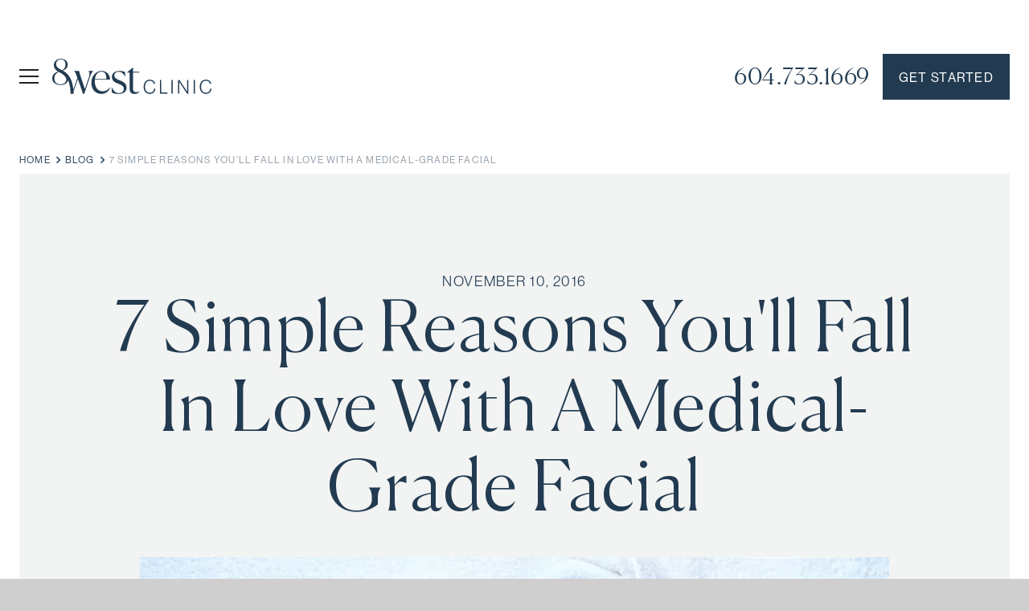

--- FILE ---
content_type: text/html; charset=utf-8
request_url: https://www.8west.ca/blog/7-simple-reasons-youll-fall-in-love-with-a-medical-grade-facial
body_size: 33120
content:
<!DOCTYPE html><!-- Last Published: Thu Jan 22 2026 18:12:56 GMT+0000 (Coordinated Universal Time) --><html data-wf-domain="www.8west.ca" data-wf-page="65de9e8ce5d1f0d7904a729d" data-wf-site="64406a90bbae0715970638d1" lang="en" data-wf-collection="65de9e8ce5d1f0d7904a7318" data-wf-item-slug="7-simple-reasons-youll-fall-in-love-with-a-medical-grade-facial"><head><meta charset="utf-8"/><title>7 Simple Reasons You&#x27;ll Fall In Love With A Medical-Grade Facial  - 8 West Cosmetic Surgery Clinic BC</title><meta content="Chances are you&#x27;ve had a facial or two in the past. Chances also are that some of these procedures fell short of your expectations - but that&#x27;s no reason to give up on them enti" name="description"/><meta content="7 Simple Reasons You&#x27;ll Fall In Love With A Medical-Grade Facial  - 8 West Cosmetic Surgery Clinic BC" property="og:title"/><meta content="Chances are you&#x27;ve had a facial or two in the past. Chances also are that some of these procedures fell short of your expectations - but that&#x27;s no reason to give up on them enti" property="og:description"/><meta content="https://cdn.prod.website-files.com/644070839d376b99b7045418/648233c97a23fd2a558e0e89_medical-grade-facial.webp" property="og:image"/><meta content="7 Simple Reasons You&#x27;ll Fall In Love With A Medical-Grade Facial  - 8 West Cosmetic Surgery Clinic BC" property="twitter:title"/><meta content="Chances are you&#x27;ve had a facial or two in the past. Chances also are that some of these procedures fell short of your expectations - but that&#x27;s no reason to give up on them enti" property="twitter:description"/><meta content="https://cdn.prod.website-files.com/644070839d376b99b7045418/648233c97a23fd2a558e0e89_medical-grade-facial.webp" property="twitter:image"/><meta property="og:type" content="website"/><meta content="summary_large_image" name="twitter:card"/><meta content="width=device-width, initial-scale=1" name="viewport"/><link href="https://cdn.prod.website-files.com/64406a90bbae0715970638d1/css/8-west-site.shared.d903abf7c.min.css" rel="stylesheet" type="text/css" integrity="sha384-2QOr98gi/4ErdUZcduIRNzFD0jn2TeEZUejlBXHejeyfBXkzgaHrwSEBml/f1TDl" crossorigin="anonymous"/><script src="https://use.typekit.net/win4vur.js" type="text/javascript"></script><script type="text/javascript">try{Typekit.load();}catch(e){}</script><script type="text/javascript">!function(o,c){var n=c.documentElement,t=" w-mod-";n.className+=t+"js",("ontouchstart"in o||o.DocumentTouch&&c instanceof DocumentTouch)&&(n.className+=t+"touch")}(window,document);</script><link href="https://cdn.prod.website-files.com/64406a90bbae0715970638d1/6487929da06e971ad62db860_8west_favi.png" rel="shortcut icon" type="image/x-icon"/><link href="https://cdn.prod.website-files.com/64406a90bbae0715970638d1/648792a1d220c13451450cad_8west_touch.png" rel="apple-touch-icon"/><link href="https://www.8west.ca/blog/7-simple-reasons-youll-fall-in-love-with-a-medical-grade-facial" rel="canonical"/><script async="" src="https://www.googletagmanager.com/gtag/js?id=G-NY0J8XFG1V"></script><script type="text/javascript">window.dataLayer = window.dataLayer || [];function gtag(){dataLayer.push(arguments);}gtag('set', 'developer_id.dZGVlNj', true);gtag('js', new Date());gtag('config', 'G-NY0J8XFG1V');</script><!-- Google tag (gtag.js) -->
<script async src="https://www.googletagmanager.com/gtag/js?id=G-NY0J8XFG1V"></script>
<script>
  window.dataLayer = window.dataLayer || [];
  function gtag(){dataLayer.push(arguments);}
  gtag('js', new Date());
  gtag('config', 'G-NY0J8XFG1V');
</script>

<!-- Google Tag Manager -->
<script>(function(w,d,s,l,i){w[l]=w[l]||[];w[l].push({'gtm.start':
new Date().getTime(),event:'gtm.js'});var f=d.getElementsByTagName(s)[0],
j=d.createElement(s),dl=l!='dataLayer'?'&l='+l:'';j.async=true;j.src=
'https://www.googletagmanager.com/gtm.js?id='+i+dl;f.parentNode.insertBefore(j,f);
})(window,document,'script','dataLayer','GTM-TRF948BW');</script>
<!-- End Google Tag Manager -->

<!-- Start of HubSpot Embed Code -->
<script type="text/javascript" id="hs-script-loader" async defer src="//js.hs-scripts.com/7776824.js"></script>
<!-- End of HubSpot Embed Code -->

<!-- Global site tag (gtag.js) - Google AdWords: 1021729025 -->
<script async src="https://www.googletagmanager.com/gtag/js?id=AW-1021729025"></script>
<script>
  window.dataLayer = window.dataLayer || [];
  function gtag(){dataLayer.push(arguments);}
  gtag('js', new Date());

  gtag('config', 'AW-1021729025');
</script>

<!-- Event snippet for Adwords Leads conversion page --> 
<script> gtag('event', 'conversion', {'send_to': 'AW-1021729025/tlg7CL_36wEQgbKZ5wM'}); 
</script>

<!-- Google tag (gtag.js) -->
<script async src="https://www.googletagmanager.com/gtag/js?id=AW-1021729025"></script>
<script>
  window.dataLayer = window.dataLayer || [];
  function gtag(){dataLayer.push(arguments);}
  gtag('js', new Date());

  gtag('config', 'AW-1021729025');
</script>
<script>
		!function (w, d, t) {
		  w.TiktokAnalyticsObject=t;var ttq=w[t]=w[t]||[];ttq.methods=["page","track","identify","instances","debug","on","off","once","ready","alias","group","enableCookie","disableCookie"],ttq.setAndDefer=function(t,e){t[e]=function(){t.push([e].concat(Array.prototype.slice.call(arguments,0)))}};for(var i=0;i<ttq.methods.length;i++)ttq.setAndDefer(ttq,ttq.methods[i]);ttq.instance=function(t){for(var e=ttq._i[t]||[],n=0;n<ttq.methods.length;n++
)ttq.setAndDefer(e,ttq.methods[n]);return e},ttq.load=function(e,n){var i="https://analytics.tiktok.com/i18n/pixel/events.js";ttq._i=ttq._i||{},ttq._i[e]=[],ttq._i[e]._u=i,ttq._t=ttq._t||{},ttq._t[e]=+new Date,ttq._o=ttq._o||{},ttq._o[e]=n||{};n=document.createElement("script");n.type="text/javascript",n.async=!0,n.src=i+"?sdkid="+e+"&lib="+t;e=document.getElementsByTagName("script")[0];e.parentNode.insertBefore(n,e)};
		
		  ttq.load('CCPFM0JC77U4JVV1A7V0');
		  ttq.page();
		}(window, document, 'ttq');
	</script>

<!-- Meta Pixel Code -->
<script>
!function(f,b,e,v,n,t,s)
{if(f.fbq)return;n=f.fbq=function(){n.callMethod?
n.callMethod.apply(n,arguments):n.queue.push(arguments)};
if(!f._fbq)f._fbq=n;n.push=n;n.loaded=!0;n.version='2.0';
n.queue=[];t=b.createElement(e);t.async=!0;
t.src=v;s=b.getElementsByTagName(e)[0];
s.parentNode.insertBefore(t,s)}(window, document,'script',
'https://connect.facebook.net/en_US/fbevents.js');
fbq('init', '776182177800277');
fbq('track', 'PageView');
</script>
<!--noscript><img height="1" width="1" style="display:none"
src="https://www.facebook.com/tr?id=776182177800277&ev=PageView&noscript=1"
/></noscript-->

<!-- Callrail -->
<script async type="text/javascript" src="//cdn.callrail.com/companies/315456213/c50551b83b859cb81fa3/12/swap.js"></script> 

<script>
// Wait for the page to fully load
document.addEventListener('DOMContentLoaded', function() {
    // Select all CMS collection wrappers
    var cmsCollectionWrappers = document.querySelectorAll('.w-dyn-list');

    cmsCollectionWrappers.forEach(function(wrapper) {
        // Check if the wrapper contains a child with the class .w-dyn-empty
        if (wrapper.querySelector('.w-dyn-empty')) {
            // Find the closest parent with the custom attribute data-hide-if-empty
            var parentElement = wrapper.closest('[data-hide-if-empty]');
            
            if (parentElement) {
                // Hide the parent element
                parentElement.style.display = 'none';
            }
        }
    });
});
</script>

<!-- Nav bar styles - Jorge C. - last edit 02/06/2023-->
<style>
 /*Accordion height by device*/
  .navbar1_menu.navbar_outside-nav {
      height: calc(100vh - 4.5rem) !important;
  }
  @media screen and (max-width: 767px) {
    .navbar1_menu.navbar_outside-nav {
        height: calc(100vh - 4rem) !important;
    }
  }
  
.navbar-accordion__wrapper,
.navbar-lvl-2-accordion__wrapper {
  cursor: pointer;
  padding: 8px;
  padding-right: 0;
  width: 100%;
  text-align: left;
  border: none;
  outline: none;
  transition: 0.4s;
}

/* Style the accordion panel. Note: hidden by default */
  .navbar_second-level-link-wrapper,
  .navbar_third-level-link-wrapper{
    padding: 0;
    padding-left: 24px;
    max-height: 0;
    overflow: hidden;
    transition: max-height 0.2s ease-out;
  }
  
  	.navbar-accordion__wrapper .navbar_dropdown-icon:after,
    .navbar-accordion__wrapper .navbar-lvl-2-accordion__wrapper .navbar_dropdown-icon:after,
    .navbar-accordion__wrapper.active .navbar-lvl-2-accordion__wrapper .navbar_dropdown-icon:after {
    content: url(https://cdn.prod.website-files.com/64406a90bbae0715970638d1/648363e3d22f5a277aa3ab9e_menu-vector-closed.svg); /* Unicode character for "plus" sign (+) */
    font-size: 13px;
    color: #777;
    float: right;
    width: 100%;
    height: 100%;
    display: flex;
    /* align-content: center; */
    align-items: center;
    justify-content: center;
  }
  
  .navbar-accordion__wrapper .navbar-lvl-2-accordion__wrapper.active .navbar_dropdown-icon:after,
  .navbar-accordion__wrapper.active .navbar-lvl-2-accordion__wrapper.active .navbar_dropdown-icon:after,
  .navbar-accordion__wrapper.active .navbar_dropdown-icon:after {
    content: url(https://cdn.prod.website-files.com/64406a90bbae0715970638d1/648363e2434c41bc87d549f6_menu-vector-open.svg); /* Unicode character for "minus" sign (-) */
  }
  
  .level_3_service .navbar_dropdown-icon:after {
  	display: none !important;
  }
  .navbar_dropdown-link:hover,
  .navbar1_link:hover {
  	font-weight: 700 !important;
  }
 	::selection {color: #ffffff; background: #53946e;}
  
  /*css B&A controls */
  .before-after__backdrop{
      opacity: 1 !important;
  }

  .before-after__backdrop.modalOpen {
      display: flex;
      animation: fade-in;
      animation-duration: 1s;
      animation-delay: 250ms;
  }

  .before-after__backdrop.did-fade-in { 
      animation: fade-out 1s;
      animation-duration: 1s;
      animation-delay: 250ms;
  }

  /* Css fade in/out animations */
  @keyframes fade-in {
    from {
      opacity: 0;
    }
    to {
      opacity: 1;
    }
  }

  @keyframes fade-out {
    from {
      opacity: 1;
    }
    to {
      opacity: 0;
    }
  }
  
  
  /*Form extra styles*/
  
  [id^=label-treatment_of_interest] {
  	padding-top: 1rem
  }
  .hs_treatment_of_interest {
    display: none;
  }
  
  .hs-form-checkbox label.hs-form-checkbox-display {
    display: flex;
    justify-content: flex-start;
    align-items: center;
    gap: 16px;
    color: white;
  }
  .hs-form-checkbox label.hs-form-checkbox-display input[type=checkbox] {
    width: 24px;
    height: 24px;
  }
  
  .hs-error-msgs {
  	color: red;
  }
  
  
  /* Expand Service card if single */
  @media only screen and (max-width: 767px) { 
    .service-cards-collection-list {
      grid-template-columns: 1fr !important;
    }
  }

  /* Service card animations*/
  .c-sm-card * {
      transition: all 300ms cubic-bezier(0.5, 1, 0.89, 1);
  }
  .c-sm-card .c-sm-card__gradient.full {
      opacity: 0%;
  }
  
  @media screen and (min-width: 992px) {
    .c-sm-card .c-sm-card__info:not(.learn-more) {
        transform: translate3d(0px, 68%, 0px) !important;
    }
    .c-sm-card:hover .c-sm-card__info {
        transform: translate3d(0px, 0vw, 0px) !important;
    }

    .c-sm-card:hover .c-sm-card__gradient.full {
        opacity: 100%;
    }
  }
  
  /*This removes the scrollbar on the nav menu when open*/
  /* For WebKit-based browsers (Chrome, Safari) */
  .menu-content-wrapper::-webkit-scrollbar {
    width: 0;
    height: 0;
  }

  /* For Firefox */
  .menu-content-wrapper {
    scrollbar-width: none;
  }
  
  /*Review dots*/
  .w-slider-dot{
    background-color: rgba(0, 0, 0, 0.15);
  } 
  .w-slider-dot.w-active {
    background-color: #88A095;
  }
  
  
  .c-img-gallery-main-dots .w-slider-dot {
    width: 24%;
    height: 100%;
    background-color: transparent;
    opacity: 0.5;
  }
  
  .c-img-gallery-main-dots .w-slider-dot.w-active {
    opacity: 1;
  }
  
  
  /* Before after pop up extra styles */
  
  .fs-cmsfilter_active > .filter-tag-default {
      display: block !important;
  }

  .gallery-container{
      width: 100%;
    max-width: 100%;
    min-width: 100%;
  }
  
  
  
  /*BA Slider Styles*/
  
  .c-before-after__wrapper *::after,
  .c-before-after__wrapper *::before {
  	margin: 0;
    padding: 0;
    box-sizing: border-box;
  }
  
  .c-before-after__wrapper{
  	--position: 50%;
  }
  
  .c-before-after__img-before {
  	inset: 0;
    width: var(--position);
  }
  
  .c-before-after__slider {
  	position: absolute;
    inset: 0;
  	cursor: pointer;
    opacity: 0;
    width: 100%;
    height: 100%;
  }
  
  .c-before-after__slider-line {
  	inset: 0;
    left: var(--position);
    pointer-events: none;
  }
  
  .c-before-after__slider-btn {
    left:  calc(var(--position) - 25px);
    pointer-events: none;
  }
  
   .c-before-after__slider:focus-visible ~ .c-before-after__slider-btn {
   	outline: 5px solid #ccc;
    outline-offset: 3px;
   }
  
   input[type="range"]::-webkit-slider-runnable-track {
      height: 100%;
      display: flex;
      align-items: center;
   }
  
    input[type="range"]::-webkit-slider-thumb {
      min-width: 50px;
      min-height: 500px;
   }
  
 </style> 

<link rel="stylesheet" href="https://unpkg.com/swiper/swiper-bundle.min.css" />
<script src="https://unpkg.com/swiper/swiper-bundle.min.js"></script>


<script>

const getOrigin = () => {
  return window.location.origin
}

let isMoving = false;
const InitializeBASliders = () => {
    let BASliders = document.querySelectorAll('[wt-bna-element="slider"]');
		if(!BASliders || BASliders.length === 0) return
    BASliders.forEach(slider => { 
        let sliderWrapper = slider.parentElement;
        let actualSlider = slider.querySelector('input[type="range"]');
        
        if( !actualSlider ) return;

        sliderWrapper.addEventListener("click", e => e.stopPropagation())
        actualSlider.addEventListener("input", e => {
            e.stopPropagation();
            sliderWrapper.style.setProperty('--position', `${e.target.value}%`)
        })
    })
}

window.addEventListener('DOMContentLoaded', function () {
    InitializeBASliders()
})
</script>

<script src="https://ef77aa552a75462db8a615e5c4c19422.js.ubembed.com" async></script>  

<script>


let LoadBASlider = (_slug, _sectionId) => {
  if (window.jQuery) { 
    jQuery(function() {
        let container = document.querySelector(`#${_sectionId}`);
        if(!container.hasChildNodes()){ 
          jQuery(container).load(`/before-after-images/${_slug} #ba-gallery`, ( response, status, xhr ) => {
              var galleryThumbs = new Swiper(`#${_sectionId} .gallery-thumbs`, {
                spaceBetween: 10,
                slidesPerView: 4,
                loop: false,
                freeMode: true,
                watchSlidesVisibility: true,
                watchSlidesProgress: true,
              });
              
              var galleryTop = new Swiper(`#${_sectionId} .gallery-top`, {
                spaceBetween: 10,
                loop: false,
                thumbs: {
                  swiper: galleryThumbs
                }
              });
           
          })
        }
    });
  } else {
    setTimeout(()=>{
      LoadBASlider(_slug)
    }, 250);
  }
}

</script>
<!-- [Attributes by Finsweet] Social Share -->
<script defer src="https://cdn.jsdelivr.net/npm/@finsweet/attributes-socialshare@1/socialshare.js"></script>
<!-- [Attributes by Finsweet] Read Time -->
<script defer="" src="https://cdn.jsdelivr.net/npm/@finsweet/attributes-readtime@1/readtime.js"></script>
<script async src="https://cdn.jsdelivr.net/gh/TheCodeRaccoons/WebflowTrickery@1/Dist/WebflowOnly/HideContainer.min.js"></script>

<style>
@media only screen and (max-width: 767px) {
  .blog_content-post figure.w-richtext-figure-type-image {
      margin: 0;
      padding: 1rem 0;
      max-width: 100%;
  }
}

</style></head><body><div class="page-wrapper"><div class="global-styles w-embed"><style>

  /* Make text look crisper and more legible in all browsers */
  body {
    -webkit-font-smoothing: antialiased;
    -moz-osx-font-smoothing: grayscale;
    font-smoothing: antialiased;
    text-rendering: optimizeLegibility;
  }

  /* Focus state style for keyboard navigation for the focusable elements */
  *[tabindex]:focus-visible,
  input[type="file"]:focus-visible {
    outline: 0.125rem solid #4d65ff;
    outline-offset: 0.125rem;
  }

  /* Get rid of top margin on first element in any rich text element */
  .w-richtext > :not(div):first-child, .w-richtext > div:first-child > :first-child {
    margin-top: 0 !important;
  }

  /* Get rid of bottom margin on last element in any rich text element */
  .w-richtext>:last-child, .w-richtext ol li:last-child, .w-richtext ul li:last-child {
    margin-bottom: 0 !important;
  }

  /* Prevent all click and hover interaction with an element */
  .pointer-events-off {
    pointer-events: none;
  }

  /* Enables all click and hover interaction with an element */
  .pointer-events-on {
    pointer-events: auto;
  }

  /* Create a class of .div-square which maintains a 1:1 dimension of a div */
  .div-square::after {
    content: "";
    display: block;
    padding-bottom: 100%;
  }

  /* Make sure containers never lose their center alignment */
  .container-medium,.container-small, .container-large {
    margin-right: auto !important;
    margin-left: auto !important;
  }

  /* 
  Make the following elements inherit typography styles from the parent and not have hardcoded values. 
  Important: You will not be able to style for example "All Links" in Designer with this CSS applied.
  Uncomment this CSS to use it in the project. Leave this message for future hand-off.
  */
  /*
  a,
  .w-input,
  .w-select,
  .w-tab-link,
  .w-nav-link,
  .w-dropdown-btn,
  .w-dropdown-toggle,
  .w-dropdown-link {
  color: inherit;
  text-decoration: inherit;
  font-size: inherit;
  }
  */

  /* Apply "..." after 3 lines of text */
  .text-style-3lines {
    display: -webkit-box;
    overflow: hidden;
    -webkit-line-clamp: 3;
    -webkit-box-orient: vertical;
  }


  /* Apply "..." after 3 lines of text */
  .text-style-5lines {
    display: -webkit-box;
    overflow: hidden;
    -webkit-line-clamp: 5;
    -webkit-box-orient: vertical;
  }

  /* Apply "..." after 2 lines of text */
  .text-style-2lines {
    display: -webkit-box;
    overflow: hidden;
    -webkit-line-clamp: 2;
    -webkit-box-orient: vertical;
  }

  /* Adds inline flex display */
  .display-inlineflex {
    display: inline-flex;
  }

  /* These classes are never overwritten */
  .hide {
    display: none !important;
  }

  @media screen and (max-width: 991px) {
    .hide, .hide-tablet {
      display: none !important;
    }
  }
  @media screen and (max-width: 767px) {
    .hide-mobile-landscape{
      display: none !important;
    }
  }
  @media screen and (max-width: 479px) {
    .hide-mobile{
      display: none !important;
    }
  }

  .margin-0 {
    margin: 0rem !important;
  }

  .padding-0 {
    padding: 0rem !important;
  }

  .spacing-clean {
    padding: 0rem !important;
    margin: 0rem !important;
  }

  .margin-top {
    margin-right: 0rem !important;
    margin-bottom: 0rem !important;
    margin-left: 0rem !important;
  }

  .padding-top {
    padding-right: 0rem !important;
    padding-bottom: 0rem !important;
    padding-left: 0rem !important;
  }

  .margin-right {
    margin-top: 0rem !important;
    margin-bottom: 0rem !important;
    margin-left: 0rem !important;
  }

  .padding-right {
    padding-top: 0rem !important;
    padding-bottom: 0rem !important;
    padding-left: 0rem !important;
  }

  .margin-bottom {
    margin-top: 0rem !important;
    margin-right: 0rem !important;
    margin-left: 0rem !important;
  }

  .padding-bottom {
    padding-top: 0rem !important;
    padding-right: 0rem !important;
    padding-left: 0rem !important;
  }

  .margin-left {
    margin-top: 0rem !important;
    margin-right: 0rem !important;
    margin-bottom: 0rem !important;
  }

  .padding-left {
    padding-top: 0rem !important;
    padding-right: 0rem !important;
    padding-bottom: 0rem !important;
  }

  .margin-horizontal {
    margin-top: 0rem !important;
    margin-bottom: 0rem !important;
  }

  .padding-horizontal {
    padding-top: 0rem !important;
    padding-bottom: 0rem !important;
  }

  .margin-vertical {
    margin-right: 0rem !important;
    margin-left: 0rem !important;
  }

  .padding-vertical {
    padding-right: 0rem !important;
    padding-left: 0rem !important;
  }

</style>
<style>
  .drop-shadow{
    filter: drop-shadow(0px 2px 4px rgba(0, 0, 0, 0.12));
  }
  .loader {
    width: 12px;
    height: 12px;
    border-radius: 50%;
    display: block;
    margin:15px auto;
    position: relative;
    color: #FFF;
    box-sizing: border-box;
    animation: animloader 1s linear infinite alternate;
  }

  @keyframes animloader {
    0% {
      box-shadow: -38px -12px ,  -14px 0,  14px 0, 38px 0;
    }
    33% {
      box-shadow: -38px 0px, -14px -12px,  14px 0, 38px 0;
    }
    66% {
      box-shadow: -38px 0px , -14px 0, 14px -12px, 38px 0;
    }
    100% {
      box-shadow: -38px 0 , -14px 0, 14px 0 , 38px -12px;
    }
  }


  .card_grid .w-dyn-item:nth-child(3) .card_grid--element,
  .card_grid .w-dyn-item:nth-child(4) .card_grid--element {
    border-top: none;
  }
  @media (max-width: 992px) {
    .card_grid .w-dyn-item:nth-child(2) .card_grid--element,
    .card_grid .w-dyn-item:nth-child(3) .card_grid--element,
    .card_grid .w-dyn-item:nth-child(4) .card_grid--element {
      border-top: none;
    }
  }

  /*added by Nancy Peng 6/27/2024*/
  /* Set color style to inherit */
  a { color: inherit; }


	/*added by Nancy Peng 5/29/2025*/
  /* Target list items inside rich text blocks */
  .rte.is-centered ul,
  .rte.is-centered ol {
    flex-flow:column;
    align-items: center;
    display: inline-flex;

  }

  .rte.is-centered ul li,
  .rte.is-centered ol li {
    display:inline-block;
  }


</style></div><div class="navbar_component-white"><div class="navbar_menu_mobile-wrapper"><div class="text-style-serif is-no-wrap"><a href="tel:+1604.733.1669" class="navbar__link">604.733.1669</a></div></div><div class="navbar_container"><div class="navbar_menu-wrapper"><div data-w-id="29b4599e-249f-8f2a-ddd5-a96a89f883ff" class="navbar_menu-button"><div class="menu-icon-black"><div class="menu-icon_line-top-black"></div><div class="menu-icon_line-middle-black"><div class="menu-icon_line-middle-inner-black"></div></div><div class="menu-icon1_line-bottom-black"></div></div></div><div class="link-padding--5"></div><a href="/" class="navbar1_logo-link w-nav-brand"><div class="icon-embed-large-nav w-embed"><svg xmlns="http://www.w3.org/2000/svg" width="100%" height="100%" viewBox="0 0 203 46" fill="none">
  <g clip-path="url(#clip0_1360_1645)">
    <path d="M64.9108 41.8806C58.4266 41.8806 54.7538 36.8002 54.7538 29.1079C54.7538 28.4191 54.7538 27.7873 54.8108 27.1555H73.92C74.3221 21.8179 70.0746 16.0781 63.4178 16.0781C56.761 16.0781 50.3906 21.9318 50.3906 31.0585C50.3906 39.2669 55.4406 45.1206 63.0156 45.1206C68.6404 45.1206 72.741 41.55 74.1752 37.072L73.8153 36.9581C71.8651 39.8859 68.409 41.8787 64.9089 41.8787L64.9108 41.8806ZM63.1882 17.1122C67.1474 17.1122 69.2703 19.7534 69.2703 25.4932V26.182L54.9246 26.2389C55.6702 20.7287 58.5973 17.1122 63.1882 17.1122Z" fill="#223B51"/>
    <path d="M86.6841 28.1754C82.7819 26.5683 79.3387 25.3634 79.3387 21.9195C79.3387 19.1644 81.5203 17.2119 84.8478 17.2119C87.6023 17.2119 90.3569 18.4756 92.8819 23.0087L93.284 22.8948L92.7111 17.2707C91.1612 16.6958 88.5793 16.1797 86.0543 16.1797C81.2338 16.1797 76.3564 18.0734 76.3564 23.6423C76.3564 29.2113 80.8904 30.8166 84.677 32.3668C88.5223 33.917 91.3907 35.2946 91.3907 38.7385C91.3907 41.5505 89.4975 44.1917 85.2499 44.1917C81.4046 44.1917 78.6501 42.0097 76.2977 36.9587L75.8955 37.0725L76.4703 43.6168C78.4205 44.4213 81.1181 45.224 84.4475 45.224C90.759 45.224 94.8339 42.4119 94.8339 37.1883C94.8339 31.9646 90.7021 29.7844 86.686 28.1772L86.6841 28.1754Z" fill="#223B51"/>
    <path d="M107.082 42.9309C104.212 42.9309 102.951 41.4395 102.951 38.6256V18.0762H110.985V17.044H102.951V11.8203H102.662L95.6621 17.8466V18.0762H98.7601V38.6256C98.7601 43.7924 101.801 45.2268 104.842 45.2268C108.056 45.2268 110.408 43.5628 111.556 42.0695L111.442 41.8399C110.81 42.1852 109.147 42.9291 107.081 42.9291L107.082 42.9309Z" fill="#223B51"/>
    <path d="M52.8783 16.2644V16.1431H46.7302V16.2644C48.1166 17.4693 48.7189 19.9415 47.3931 23.7399L42.7746 37.3299L42.1135 38.9058L41.3533 36.6319L41.3037 36.4813L36.8285 22.8362C35.6826 19.339 34.9021 16.1431 34.9021 16.1431H28.5098V16.2644C29.5087 17.089 30.258 18.327 31.0513 20.239H31.0531C31.3598 20.9793 31.672 21.8168 32.0099 22.7756C32.0099 22.7756 32.2211 23.345 32.5736 24.3019C32.6416 24.4856 32.715 24.6839 32.7922 24.8952C32.7922 24.8952 29.1966 35.2103 29.1966 35.2121C29.1966 35.2121 27.5585 39.635 27.5567 39.6368C27.6228 38.7864 26.7762 33.9613 26.4402 32.4901C25.713 29.3088 24.5212 26.2176 22.7638 23.4607C20.6446 20.1325 17.6862 17.3021 14.1329 15.5903C16.1418 15.0172 18.16 13.9335 19.3592 12.1721C20.1837 10.9654 20.5124 9.63925 20.5491 8.41415C20.6832 3.94354 16.9939 0.920273 12.1735 0.778845C6.96187 0.620885 3.17161 3.93986 3.03021 8.63089C2.95125 11.2813 4.06041 14.1539 7.61194 16.4939C7.89841 16.685 8.19591 16.8705 8.51543 17.0523C8.27671 17.1074 8.049 17.1754 7.82496 17.2397C3.11469 18.6007 1.07081 21.8186 0.969814 25.2148C0.815559 30.3833 5.14754 33.6858 10.9651 33.8584C13.4424 33.9319 16.0849 33.4415 18.1563 32.0107C19.4675 31.1052 20.5344 29.7258 20.7107 28.1039C20.7236 27.9901 20.8668 27.9552 20.9311 28.0488C21.2323 28.4988 24.0694 34.0237 24.0694 45.1782C24.0694 45.1782 28.0819 45.1709 28.0929 45.1709C28.0929 45.0662 28.0048 43.6739 27.8193 42.0117C27.8193 42.0117 29.7052 36.8523 29.7071 36.8505L33.3467 26.4105C34.3531 29.1619 35.7671 33.065 37.0176 36.6539C38.3876 40.5754 39.5114 43.9605 39.7355 45.1764H41.3166L42.7765 40.8895L43.7461 38.0407L48.8401 23.0823C50.1054 19.4658 50.8895 18.079 52.8783 16.2699V16.2644ZM7.80476 11.825C6.50278 10.576 5.83801 9.15252 5.89494 7.28272C5.99227 3.98211 8.32629 1.48599 12.1478 1.60354C15.8811 1.71374 17.8901 4.25211 17.7707 8.24701C17.734 9.48313 17.4934 10.8221 16.7589 12.095C16.1161 13.208 14.9776 14.3468 13.3616 15.2486L12.8603 15.008C10.686 13.9537 8.9837 12.9601 7.80292 11.8268L7.80476 11.825ZM18.7421 26.6144C18.6815 28.6384 17.8901 30.2805 16.544 31.3954C15.2016 32.5084 13.3102 33.1017 11.0331 33.0337C6.1704 32.8886 3.52236 29.8984 3.66009 25.2937C3.74456 22.5276 4.80965 19.8644 8.04716 18.0239C8.38505 17.8311 8.74498 17.6456 9.13061 17.4711C9.16734 17.4546 9.20407 17.4362 9.2408 17.4197C9.30874 17.3884 9.68152 17.6254 9.74396 17.6529C11.7768 18.6099 13.7785 19.7248 15.4606 21.2309C16.2686 21.9527 16.9958 22.7682 17.5944 23.6719C18.1618 24.5297 18.7715 25.5399 18.744 26.5997C18.744 26.6052 18.744 26.6088 18.744 26.6144H18.7421ZM39.7722 43.8741L39.7593 43.8503L39.774 43.8062V43.8741H39.7722Z" fill="#223B51"/>
    <path d="M116.4 36.1452C116.4 30.9215 119.373 27.125 124.258 27.125C127.909 27.125 130.326 29.1564 130.906 32.3726H129.31C128.851 30.1244 127.062 28.5283 124.232 28.5283C120.17 28.5283 118.092 31.8895 118.092 36.1452C118.092 40.4009 120.244 43.6648 124.209 43.6648C127.545 43.6648 129.358 41.3432 129.624 38.4907H131.196C131.099 40.1842 130.447 41.8758 129.407 43.0128C128.199 44.3664 126.385 45.0919 124.185 45.0919C119.373 45.0919 116.4 41.4405 116.4 36.1452Z" fill="#223B51"/>
    <path d="M136.982 27.4844H138.602V43.2748H146.451V44.7736H136.982V27.4844Z" fill="#223B51"/>
    <path d="M151.48 27.4844H153.1V44.7736H151.48V27.4844Z" fill="#223B51"/>
    <path d="M159.83 27.4844H161.595L169.55 39.6234C170.42 40.9293 171.267 42.4776 171.267 42.4776H171.315V27.4862H172.863V44.7754H171.17L163.24 32.7815C162.443 31.5729 161.428 29.8556 161.428 29.8556H161.38V44.7754H159.832V27.4862L159.83 27.4844Z" fill="#223B51"/>
    <path d="M179.565 27.4844H181.185V44.7736H179.565V27.4844Z" fill="#223B51"/>
    <path d="M187.236 36.1452C187.236 30.9215 190.209 27.125 195.094 27.125C198.745 27.125 201.161 29.1564 201.742 32.3726H200.146C199.687 30.1244 197.898 28.5283 195.068 28.5283C191.006 28.5283 188.928 31.8895 188.928 36.1452C188.928 40.4009 191.08 43.6648 195.045 43.6648C198.381 43.6648 200.194 41.3432 200.46 38.4907H202.032C201.935 40.1842 201.283 41.8758 200.243 43.0128C199.035 44.3664 197.221 45.0919 195.021 45.0919C190.209 45.0919 187.236 41.4405 187.236 36.1452Z" fill="#223B51"/>
  </g>
</svg></div></a></div><div class="navbar_menu-wrapper"><a href="tel:+1604.733.1669" class="navbar__link text-style-serif is-no-wrap hide-mobile-landscape">604.733.1669</a><div class="link-padding-1 hide-mobile-landscape"></div><a id="rsvp" href="/contact" class="button nav-btn w-button">Get started</a><link rel="prefetch" href="/contact"/><div class="utility-hidden-section w-embed w-script"><script>
const sentCampaignParams = () => {
	let params = '';
  const urlParams = new URLSearchParams(window.location.search);
    const utm_medium = urlParams.get('utm_medium')
    const utm_source = urlParams.get('utm_source')
    const utm_campaign = urlParams.get('utm_campaign')
    const fb_click_id = urlParams.get('fbclid')
    var rsvpLinks = document.querySelectorAll("#rsvp");
    if(fb_click_id) {
    	 params = `fbclid=${fb_click_id}`;
    }
    else if (utm_medium || utm_source || utm_campaign) {
      params = `${utm_medium ? `utm_medium=${utm_medium}${utm_source || utm_campaign ? "&" : ""}` : ""}${utm_source ? `utm_source=${utm_source}${utm_campaign ? "&" : ""}` : "" }${utm_campaign ? `utm_campaign=${utm_campaign}` : "" }`
    }
    for (let rsvpLink of rsvpLinks) {
      rsvpLink.href += `?${params}`;
    }
}
document.addEventListener("DOMContentLoaded", sentCampaignParams)
</script></div></div></div><div class="navbar1_menu navbar_outside-nav"><div class="menu-background outer-menu"><div class="menu-content-wrapper"><form action="/search" class="search w-form"><input class="search-input w-input" maxlength="256" name="query" placeholder="Search" type="search" id="search" required=""/><input type="submit" class="search-button w-button" value=""/></form><div class="collection-wrapper navbar_outside-collection-wrapper"></div><div class="nav-menu-list"><div data-hover="false" data-delay="0" class="nav-menu-item w-dropdown"><div class="nav-menu-heading w-dropdown-toggle"><a href="/cosmetic-surgery" class="nav-menu-text">Cosmetic Surgery</a><div class="nav-menu-icon"><div class="nav-menu-line-1"></div><div class="line-2"></div></div></div><nav class="nav-menu-dropdown-list w-dropdown-list"><div class="nav-menu-dropdown-container"><a href="/rhinoplasty-surgery" class="nav-menu-text w-dropdown-link">Rhinoplasty</a><div class="nav-submenu-item"><div class="nav-submenu-heading"><a href="/facial-surgery" class="nav-menu-text">Facial Surgery</a><a href="#" class="nav-menu-icon w-inline-block"><div class="nav-submenu-line-1"></div><div class="nav-submenu-line-2"></div></a></div><div class="nav-menu-dropdown-list"><div class="nav-menu-dropdown-container"><a href="/facelift-surgery" class="nav-menu-text w-dropdown-link">Facelift Surgery</a><a href="/neck-lift-surgery" class="nav-menu-text w-dropdown-link">Neck Lift Surgery</a><a href="/buccal-fat-removal" class="nav-menu-text w-dropdown-link">Buccal Fat Removal</a><a href="/services/neck-liposuction" class="nav-menu-text w-dropdown-link">Neck Liposuction</a><a href="/double-chin-surgery" class="nav-menu-text w-dropdown-link">Double Chin Surgery</a><a href="/services/chin-implant-surgery" class="nav-menu-text w-dropdown-link">Chin Implant Surgery</a><a href="/otoplasty" class="nav-menu-text w-dropdown-link">Otoplasty</a><a href="/lip-lift-surgery" class="nav-menu-text w-dropdown-link">Lip Lift Surgery</a><a href="/services/facetite-accutite" class="nav-menu-text w-dropdown-link">FaceTite™ &amp; AccuTite™</a></div></div></div><div class="nav-submenu-item"><div class="nav-submenu-heading"><a href="/eyes-brows" class="nav-menu-text">Eyes &amp; Brows</a><a href="#" class="nav-menu-icon w-inline-block"><div class="nav-submenu-line-1"></div><div class="nav-submenu-line-2"></div></a></div><div class="nav-menu-dropdown-list"><div class="nav-menu-dropdown-container"><a href="/blepharoplasty-surgery-lower-upper-2" class="nav-menu-text w-dropdown-link">Blepharoplasty Surgery</a><a href="/brow-lift-surgery" class="nav-menu-text w-dropdown-link">Brow Lift Surgery</a><a href="/double-eyelid-surgery" class="nav-menu-text w-dropdown-link">Double Eyelid Surgery</a></div></div></div><div class="nav-submenu-item"><div class="nav-submenu-heading"><a href="/body-surgery" class="nav-menu-text">Body Surgery</a><a href="#" class="nav-menu-icon w-inline-block"><div class="nav-submenu-line-1"></div><div class="nav-submenu-line-2"></div></a></div><div class="nav-menu-dropdown-list"><div class="nav-menu-dropdown-container"><a href="/breast-lift-mastopexy" class="nav-menu-text w-dropdown-link">Breast Lift Mastopexy</a><a href="/breast-augmentation" class="nav-menu-text w-dropdown-link">Breast Augmentation</a><a href="/breast-implant-removal-explantation" class="nav-menu-text w-dropdown-link">Breast Implant Removal / Explantation</a><a href="/gynecomastia" class="nav-menu-text w-dropdown-link">Gynecomastia</a><a href="/tummytuck-abdominoplasty" class="nav-menu-text w-dropdown-link">Tummy Tuck AbdominoplasTY</a><a href="/body-liposuction" class="nav-menu-text w-dropdown-link">Body Liposuction</a><a href="/arm-lift-brachioplasty" class="nav-menu-text w-dropdown-link">Brachioplasty (Arm Lift)</a><a href="/mommy-makeover" class="nav-menu-text w-dropdown-link">Mommy Makeover</a><a href="/labiaplasty" class="nav-menu-text w-dropdown-link">Labiaplasty</a><a href="/nipple-procedures" class="nav-menu-text w-dropdown-link">Nipple Procedures</a></div></div></div></div></nav></div><div data-hover="false" data-delay="0" class="nav-menu-item w-dropdown"><div class="nav-menu-heading w-dropdown-toggle"><a href="/skin-and-injectables" class="nav-menu-text">Skin &amp; Injectables</a><div class="nav-menu-icon"><div class="nav-menu-line-1"></div><div class="line-2"></div></div></div><nav class="nav-menu-dropdown-list w-dropdown-list"><div class="nav-menu-dropdown-container"><div class="nav-submenu-item"><div class="nav-submenu-heading"><a href="/injectables" class="nav-menu-text">Injectables</a><a href="#" class="nav-menu-icon w-inline-block"><div class="nav-submenu-line-1"></div><div class="nav-submenu-line-2"></div></a></div><div class="nav-menu-dropdown-list"><div class="nav-menu-dropdown-container"><a href="/non-surgical-facelift" class="nav-menu-text w-dropdown-link">Non-Surgical Facelift</a><a href="/botox" class="nav-menu-text w-dropdown-link">Botox<sup>®</sup></a><a href="/wrinkle-relaxing-injections" class="nav-menu-text w-dropdown-link">Wrinkle Relaxing Injections</a><a href="/dermal-fillers" class="nav-menu-text w-dropdown-link">Dermal Fillers</a><a href="/non-surgical-rhinoplasty" class="nav-menu-text w-dropdown-link">Non-Surgical Rhinoplasty</a><a href="/non-surgical-chin-augmentation" class="nav-menu-text w-dropdown-link">Non-Surgical Chin Augmentation</a><a href="/sculptra-biostimulator-injections" class="nav-menu-text w-dropdown-link">Sculptra<sup>®</sup> Biostimulator Injections</a><a href="/services/belkyra" class="nav-menu-text w-dropdown-link">BELKYRA™</a><a href="/double-chin-injections" class="nav-menu-text w-dropdown-link">Double Chin Injections</a><a href="/sclerotherapy" class="nav-menu-text w-dropdown-link">Sclerotherapy</a><a href="/lip-filler" class="nav-menu-text w-dropdown-link">Lip FIller</a></div></div></div><div class="nav-submenu-item"><div class="nav-submenu-heading"><a href="/laser-light-therapy" class="nav-menu-text">Laser &amp; Light Therapy</a><a href="#" class="nav-menu-icon w-inline-block"><div class="nav-submenu-line-1"></div><div class="nav-submenu-line-2"></div></a></div><div class="nav-menu-dropdown-list"><div class="nav-menu-dropdown-container"><a href="/hybrid-co2-laser" class="nav-menu-text w-dropdown-link">Hybrid® CO2 Laser</a><a href="/emface" class="nav-menu-text w-dropdown-link">EMFACE®</a><a href="/nano-laser-peel" class="nav-menu-text w-dropdown-link">NanoLaserPeel™</a><a href="/potenza-rf-microneedling" class="nav-menu-text w-dropdown-link">Potenza™ RF Microneedling</a><a href="/halo-hybrid-fractional-laser" class="nav-menu-text w-dropdown-link">HALO™ Hybrid Fractional Laser</a><a href="/profractional-laser-resurfacing" class="nav-menu-text w-dropdown-link">ProFractional™ Laser ResurfacinG</a><a href="/contour-trl-tm-tunable-resurfacing-laser" class="nav-menu-text w-dropdown-link">Contour TRL™ Tunable ResurfacinG Laser</a><a href="/moxi-laser" class="nav-menu-text w-dropdown-link">MOXI™ Laser</a><a href="/forever-clear-bbl-for-acne" class="nav-menu-text w-dropdown-link">Forever Clear® BBL for Acne</a><a href="/forever-young-bbl" class="nav-menu-text w-dropdown-link">Forever Young® BBL</a><a href="/skintyte" class="nav-menu-text w-dropdown-link">SkinTyte™</a></div></div></div><div class="nav-submenu-item"><div class="nav-submenu-heading"><a href="/skin-treatments" class="nav-menu-text">Skin Treatments</a><a href="#" class="nav-menu-icon w-inline-block"><div class="nav-submenu-line-1"></div><div class="nav-submenu-line-2"></div></a></div><div class="nav-menu-dropdown-list"><div class="nav-menu-dropdown-container"><a href="/exosomes" class="nav-menu-text w-dropdown-link">Exosomes</a><a href="/nctf-boost-135ha" class="nav-menu-text w-dropdown-link">NCTF® BOOST 135HA</a><a href="/medical-microneedling" class="nav-menu-text w-dropdown-link">Medical Microneedling</a><a href="/services/biologique-recherche-facial" class="nav-menu-text w-dropdown-link">Biologique Recherche Facials</a><a href="/dr-burgener-facials" class="nav-menu-text w-dropdown-link">Dr. Burgener Facials</a><a href="/services/hydrafacial" class="nav-menu-text w-dropdown-link">HydraFacial™</a><a href="/medical-grade-chemical-peel" class="nav-menu-text w-dropdown-link">Medical-Grade Chemical Peels</a></div></div></div><div class="nav-submenu-item"><div class="nav-submenu-heading"><a href="/body-and-wellness" class="nav-menu-text">Body &amp; Wellness</a><a href="#" class="nav-menu-icon w-inline-block"><div class="nav-submenu-line-1"></div><div class="nav-submenu-line-2"></div></a></div><div class="nav-menu-dropdown-list"><div class="nav-menu-dropdown-container"><a href="/cryopreservation-stem-cell-banking" class="nav-menu-text w-dropdown-link">Cryopreservation &amp; Personalized Regenerative Medicine</a><a href="/iv-therapy" class="nav-menu-text w-dropdown-link">IV Therapy</a><a href="/ozone-therapy" class="nav-menu-text w-dropdown-link">Ozone Therapy</a><a href="/diva-laser-vaginal-therapy" class="nav-menu-text w-dropdown-link">diVa® Laser Vaginal Therapy</a><a href="/emsella" class="nav-menu-text w-dropdown-link">EMSELLA Pelvic Floor Muscle Therapy</a><a href="/soprano-ice-laser-hair-removal" class="nav-menu-text w-dropdown-link">Soprano ICE Laser Hair Removal</a><a href="/emsculpt-functional-wellness" class="nav-menu-text w-dropdown-link">Emsculpt Functional Wellness</a><a href="/hair-restoration" class="nav-menu-text w-dropdown-link">Hair Loss &amp; Hair Restoration</a><a href="/coolsculpting" class="nav-menu-text w-dropdown-link">CoolSculpting®</a><a href="/emsculpt-neo" class="nav-menu-text w-dropdown-link">Emsculpt NEO®</a><a href="/sculptra-non-surgical-butt-lift" class="nav-menu-text w-dropdown-link">Sculptra® Non-Surgical Butt Lift</a><a href="/bioidentical-hormone-replacement-therapy-for-women" class="nav-menu-text w-dropdown-link">Bio-Identical Hormone Replacement Therapy for Women</a><a href="/testosterone-hormone-replacement-therapy-for-men" class="nav-menu-text w-dropdown-link">Testosterone Hormone Replacement Therapy for Men</a><a href="/dexa-scan" class="nav-menu-text w-dropdown-link">DEXA Scan (Body Composition Assessment)</a><a href="/v02-max" class="nav-menu-text w-dropdown-link">V02 Max Testing</a><a href="/red-light-therapy-photobiomodulation" class="nav-menu-text w-dropdown-link">Red Light Therapy Photobiomodulation</a><a href="/infrared-sauna" class="nav-menu-text w-dropdown-link">Infrared Sauna</a><a href="/pulsed-electromagnetic-field-therapy" class="nav-menu-text w-dropdown-link">(PEMF) Pulsed Electromagnetic Field Therapy</a><a href="/radial-shockwave" class="nav-menu-text w-dropdown-link">Radial Shockwave Therapy</a><a href="/lymphatic-drainage-suit" class="nav-menu-text w-dropdown-link">Boa Max 2 Lymphatic Drainage Suit</a></div></div></div></div></nav></div><div data-hover="false" data-delay="0" class="nav-menu-item w-dropdown"><div class="nav-menu-heading w-dropdown-toggle"><a href="/health-optimization-services" class="nav-menu-text">Health Optimization</a><div class="nav-menu-icon"><div class="nav-menu-line-1"></div><div class="line-2"></div></div></div><nav class="nav-menu-dropdown-list w-dropdown-list"><div class="nav-menu-dropdown-container"><div class="nav-submenu-item"><div class="nav-menu-dropdown-list"><div class="nav-menu-dropdown-container"></div></div></div><div class="nav-submenu-item"><div class="nav-menu-dropdown-list"><div class="nav-menu-dropdown-container"></div></div></div><div class="nav-submenu-item"><div class="nav-menu-dropdown-list"><div class="nav-menu-dropdown-container"></div></div></div><div class="nav-submenu-item"><div class="nav-menu-dropdown-list"><div class="nav-menu-dropdown-container"></div></div></div><div class="nav-submenu-item"><div class="nav-menu-dropdown-list"><div class="nav-menu-dropdown-container"><a href="/cryopreservation-stem-cell-banking" class="nav-menu-text w-dropdown-link">Cryopreservation &amp; Stem Cell Banking</a><a href="/iv-therapy" class="nav-menu-text w-dropdown-link">IV Therapy</a><a href="/ozone-therapy" class="nav-menu-text w-dropdown-link">Ozone Therapy</a><a href="/bioidentical-hormone-replacement-therapy-for-women" class="nav-menu-text w-dropdown-link">Bio-Identical Hormone Replacement Therapy for Women</a><a href="/testosterone-hormone-replacement-therapy-for-men" class="nav-menu-text w-dropdown-link">Testosterone Hormone Replacement Therapy for Men</a><a href="/emsculpt-functional-wellness" class="nav-menu-text w-dropdown-link">Emsculpt Functional Wellness</a><a href="/dexa-scan" class="nav-menu-text w-dropdown-link">DEXA Scan (Body Composition Assessment)</a><a href="/v02-max" class="nav-menu-text w-dropdown-link">V02 Max Testing</a><a href="/red-light-therapy-photobiomodulation" class="nav-menu-text w-dropdown-link">Red Light Therapy Photobiomodulation</a><a href="/infrared-sauna" class="nav-menu-text w-dropdown-link">Infrared Sauna</a><a href="/the-cold-room" class="nav-menu-text w-dropdown-link">Cold Room</a><a href="/pulsed-electromagnetic-field-therapy" class="nav-menu-text w-dropdown-link">(PEMF) Pulsed Electromagnetic Field Therapy</a><a href="/radial-shockwave" class="nav-menu-text w-dropdown-link">Radial Shockwave Therapy</a><a href="/lymphatic-drainage-suit" class="nav-menu-text w-dropdown-link">Boa Max 2 Lymphatic Drainage Suit</a></div></div></div></div></nav></div><div data-hover="false" data-delay="0" class="nav-menu-item w-dropdown"><div class="nav-menu-heading w-dropdown-toggle"><a href="/body-and-wellness" class="nav-menu-text">Body &amp; Hair</a><div class="nav-menu-icon"><div class="nav-menu-line-1"></div><div class="line-2"></div></div></div><nav class="nav-menu-dropdown-list w-dropdown-list"><div class="nav-menu-dropdown-container"><div class="nav-submenu-item"><div class="nav-menu-dropdown-list"><div class="nav-menu-dropdown-container"></div></div></div><div class="nav-submenu-item"><div class="nav-menu-dropdown-list"><div class="nav-menu-dropdown-container"></div></div></div><div class="nav-submenu-item"><div class="nav-menu-dropdown-list"><div class="nav-menu-dropdown-container"></div></div></div><div class="nav-submenu-item"><div class="nav-menu-dropdown-list"><div class="nav-menu-dropdown-container"></div></div></div><div class="nav-submenu-item"><div class="nav-menu-dropdown-list"><div class="nav-menu-dropdown-container"><a href="/diva-laser-vaginal-therapy" class="nav-menu-text w-dropdown-link">Diva Laser Vaginal Therapy</a><a href="/emsella" class="nav-menu-text w-dropdown-link">Emsella Pelvic Floor Muscle Therapy</a><a href="/soprano-ice-laser-hair-removal" class="nav-menu-text w-dropdown-link">Soprano Ice Laser Hair Removal</a><a href="/hair-restoration" class="nav-menu-text w-dropdown-link">Hair Loss &amp; Hair Restoration </a><a href="/coolsculpting" class="nav-menu-text w-dropdown-link">Coolsculpting</a><a href="/emsculpt-neo" class="nav-menu-text w-dropdown-link">Emsculpt Neo</a><a href="/dexa-scan" class="nav-menu-text w-dropdown-link">DEXA Scan (Body Composition Assessment)</a><a href="/sculptra-non-surgical-butt-lift" class="nav-menu-text w-dropdown-link">Sculptra Non-Surgical Butt Lift</a></div></div></div></div></nav></div><div data-hover="false" data-delay="0" class="nav-menu-item w-dropdown"><div class="nav-menu-heading w-dropdown-toggle"><a href="/private-dermatology" class="nav-menu-text">Private Dermatology</a><div class="nav-menu-icon"><div class="nav-menu-line-1"></div><div class="line-2"></div></div></div><nav class="nav-menu-dropdown-list w-dropdown-list"><div class="nav-menu-dropdown-container"><div class="nav-submenu-item"><div class="nav-menu-dropdown-list"><div class="nav-menu-dropdown-container"></div></div></div><div class="nav-submenu-item"><div class="nav-menu-dropdown-list"><div class="nav-menu-dropdown-container"></div></div></div><div class="nav-submenu-item"><div class="nav-menu-dropdown-list"><div class="nav-menu-dropdown-container"></div></div></div><div class="nav-submenu-item"><div class="nav-menu-dropdown-list"><div class="nav-menu-dropdown-container"></div></div></div><div class="nav-submenu-item"><div class="nav-menu-dropdown-list"><div class="nav-menu-dropdown-container"><a href="/lesion-removal" class="nav-menu-text w-dropdown-link">Lesion Removal</a></div></div></div></div></nav></div><div data-hover="false" data-delay="0" class="nav-menu-item w-dropdown"><div class="nav-menu-heading w-dropdown-toggle"><a href="/cryopreservation-stem-cell-banking" class="nav-menu-text">Cryopreservation &amp; Stem Cell Banking</a></div></div><div data-hover="false" data-delay="0" class="nav-menu-item w-dropdown"><div class="nav-menu-heading w-dropdown-toggle"><a href="https://news.8west.ca/membership/" target="_blank" class="nav-menu-text">Membership</a></div></div><div data-hover="false" data-delay="0" class="nav-menu-item w-dropdown"><nav class="nav-menu-dropdown-list w-dropdown-list"><div class="nav-menu-dropdown-container"><a href="/bioidentical-hormone-replacement-therapy-for-women" class="nav-menu-text w-dropdown-link">Bioidentical Hormone Replacement Therapy for Women </a><a href="/testosterone-hormone-replacement-therapy-for-men" class="nav-menu-text w-dropdown-link">Testosterone Hormone Replacement Therapy for Men</a><a href="/hair-restoration" class="nav-menu-text w-dropdown-link">Advanced Hair Restoration</a><a href="/iv-therapy" class="nav-menu-text w-dropdown-link">IV Therapy</a><a href="/red-light-therapy-photobiomodulation" class="nav-menu-text w-dropdown-link">Red Light Therapy Photobiomodulation</a><a href="/dexa-scan" class="nav-menu-text w-dropdown-link">Dexa Scan Body Composition Assessment </a><a href="/v02-max" class="nav-menu-text w-dropdown-link">V02 Max Testing</a><a href="/oxygen-therapy-mhbot" class="nav-menu-text w-dropdown-link">Oxygen Therapy mHBOT</a></div></nav></div></div><div class="splitter_line has--global-margin"></div><div class="navbar_main-link-wrapper navbar_margin"><a href="/before-and-after" class="navbar1_link padding-left-0">Before + Afters</a><a href="/about-us" class="navbar1_link padding-left-0">About</a><a href="/blog" class="navbar1_link padding-left-0">Blog</a><a href="/videos" class="navbar1_link padding-left-0">Videos</a><a href="/media-mentions" class="navbar1_link padding-left-0">Media Mentions</a></div><div class="splitter_line has--global-margin"></div><div class="navbar_main-link-wrapper navbar_margin is--last"><a href="https://joyviva.ca/" class="navbar1_link padding-left-0">Shop</a><a href="/events" class="navbar1_link padding-left-0 hidden-element">Events</a><a href="/contact" class="navbar1_link padding-left-0">Contact</a></div></div></div></div></div><div class="main-wrapper"><nav class="breadcrumb-nav"><ol itemtype="https://schema.org/BreadcrumbList" itemscope="https://schema.org/BreadcrumbList" role="list" class="breadcrumb-list w-list-unstyled"><li itemprop="itemListElement" itemscope="https://schema.org/ListItem" itemtype="https://schema.org/ListItem" class="breadcrumb-item"><a itemprop="item" href="/" class="eyebrow cc-breadcrumb w-inline-block"><div itemprop="name">Home</div></a><meta itemprop="position" content="1"/><svg xmlns="http://www.w3.org/2000/svg" width="100%" viewBox="0 0 24 24" fill="none" class="breadcrumb-arrow"><path d="M9.29297 7.707L13.586 12L9.29297 16.293L10.707 17.707L16.414 12L10.707 6.293L9.29297 7.707Z" fill="currentColor"></path></svg></li><li itemprop="itemListElement" itemscope="https://schema.org/ListItem" itemtype="https://schema.org/ListItem" class="breadcrumb-item"><a itemprop="item" href="/blog" class="eyebrow cc-breadcrumb w-inline-block"><div itemprop="name">Blog</div></a><svg xmlns="http://www.w3.org/2000/svg" width="100%" viewBox="0 0 24 24" fill="none" class="breadcrumb-arrow"><path d="M9.29297 7.707L13.586 12L9.29297 16.293L10.707 17.707L16.414 12L10.707 6.293L9.29297 7.707Z" fill="currentColor"></path></svg><meta itemprop="position" content="2"/></li><li itemprop="itemListElement" itemscope="https://schema.org/ListItem" itemtype="https://schema.org/ListItem" class="breadcrumb-item"><div itemprop="name" class="eyebrow cc-breadcrumb cc-current-page">7 Simple Reasons You&#x27;ll Fall In Love With A Medical-Grade Facial</div><meta itemprop="position" content="4"/></li></ol></nav><div class="blog-wrapper"><section class="section"><div class="blog_related-wrapper c-container"><div class="heading-wrap is-centered"><div class="text-style-subheading">November 10, 2016</div><h1 class="blog-hero__title">7 Simple Reasons You&#x27;ll Fall In Love With A Medical-Grade Facial</h1></div><div class="blog_main-image-wrapper"><img src="https://cdn.prod.website-files.com/644070839d376b99b7045418/648233c97a23fd2a558e0e89_medical-grade-facial.webp" loading="eager" alt="" class="blog_main-image"/><div class="blog-dots"><img src="https://cdn.prod.website-files.com/64406a90bbae0715970638d1/659d9417b1dbaa988094c845_square.png" loading="lazy" alt=""/></div></div></div></section><section class="section"><article class="blog_content-post"><div fs-readtime-element="contents" class="rte w-richtext"><p>Chances are you&#x27;ve had a facial or two in the past. Chances also are that some of these procedures fell short of your expectations - but that&#x27;s no reason to give up on them entirely! A medical-grade facial brings a new level of results to standard cosmetic treatments - and that&#x27;s why the <a href="http://8west.ca/">medical aestheticians at 8 West Cosmetic Surgery</a> are pleased to present these seven simple reasons you&#x27;ll fall in love with a medical-grade facial:</p><h2><strong>1. Exfoliation to Remove Dead Skin</strong></h2><p>A medical-grade exfoliation removes the outermost layer of dead skin cells and thins a typically thickened stratum corneum (a particularly common issue during the harsh winter months). The result: an instantly revitalized glow and a positive boost for your skin-care routine, as your products will now be able to &quot;reach&quot; the previously inaccessible lower levels of your skin.</p><h2><strong>2. Increased Circulation for a Healthy Glow</strong></h2><p>In addition to a good buffing a medical-grade facial increases circulation to your face, resulting in a gorgeous glow as fresh blood makes it way to where you need it most.</p><h2><strong>3. Sterile Extractions for Clearer Skin</strong></h2><p>During your medical-grade facial, extractions (the removal of trapped oil from pores) are performed by our medical aestheticians in a sterile environment with special tools to cancel out skin impurities - including the deepest blackheads (consider your days of picking over).</p><h2><strong>4. Long-Term Skin Benefits</strong></h2><p>In addition to an instant result, you&#x27;ll also see long-term benefits, like better skin texture and fewer noticeable wrinkles, as a direct result of your medical-grade facial. Plus, fine-tuning of and consistency in your post-facial skin routine with the help of our experts means you will see less breakouts over the long term.</p><h2><strong>5. Stress Relief </strong></h2><p>While it may not be the sole purpose of your visit to our clinic, we could all use a little extra relaxation in our lives. The combination of experienced professionals and a calming treatment setting will provide you with a well-deserved serving of stress relief.</p><h2><strong>6. Professional Results </strong></h2><p>Using medical-grade products, we offer the most powerful peels and products on the market. Translation: you&#x27;ll see the best results possible in the world of facials.</p><h2><strong>7. Customized Treatment </strong></h2><p>The 8 West team of highly experienced medical aestheticians have years of experience when it comes to working with skin. Not only will our team members use the best of their knowledge and abilities to diagnose your skin concerns, they&#x27;ll work with you to create a customized treatment to effectively address your individual needs.There you have it: seven reasons to have a medical-grade facial in order to see the best results possible. Click <a href="http://8west.ca/pre-consultation-form/">here to book your complimentary consultation</a> and start your skin transformation today!</p></div></article></section><article class="blog_content-footer"><div class="line"></div><div class="blog_socials-wrapper blog_footer-info"><div class="text-style-allcaps text-weight-bold">share</div><div class="fs-socialshare_wrapper"><a data-trigger="copy" href="#" class="fs-socialshare_link w-inline-block"><div class="fs-socialshare-icon w-embed"><svg xmlns="http://www.w3.org/2000/svg" height="100%" width="100%" viewBox="0 0 512 512"><path d="M579.8 267.7c56.5-56.5 56.5-148 0-204.5c-50-50-128.8-56.5-186.3-15.4l-1.6 1.1c-14.4 10.3-17.7 30.3-7.4 44.6s30.3 17.7 44.6 7.4l1.6-1.1c32.1-22.9 76-19.3 103.8 8.6c31.5 31.5 31.5 82.5 0 114L422.3 334.8c-31.5 31.5-82.5 31.5-114 0c-27.9-27.9-31.5-71.8-8.6-103.8l1.1-1.6c10.3-14.4 6.9-34.4-7.4-44.6s-34.4-6.9-44.6 7.4l-1.1 1.6C206.5 251.2 213 330 263 380c56.5 56.5 148 56.5 204.5 0L579.8 267.7zM60.2 244.3c-56.5 56.5-56.5 148 0 204.5c50 50 128.8 56.5 186.3 15.4l1.6-1.1c14.4-10.3 17.7-30.3 7.4-44.6s-30.3-17.7-44.6-7.4l-1.6 1.1c-32.1 22.9-76 19.3-103.8-8.6C74 372 74 321 105.5 289.5L217.7 177.2c31.5-31.5 82.5-31.5 114 0c27.9 27.9 31.5 71.8 8.6 103.9l-1.1 1.6c-10.3 14.4-6.9 34.4 7.4 44.6s34.4 6.9 44.6-7.4l1.1-1.6C433.5 260.8 427 182 377 132c-56.5-56.5-148-56.5-204.5 0L60.2 244.3z" fill="currentColor"/></svg></div></a><a fs-socialshare-element="facebook" href="#" class="fs-socialshare_link is-facebook w-inline-block"><div class="fs-socialshare-icon w-embed"><svg xmlns="http://www.w3.org/2000/svg" height="100%" width="100%" viewBox="0 0 512 512"><!--!Font Awesome Free 6.5.1 by @fontawesome - https://fontawesome.com License - https://fontawesome.com/license/free Copyright 2024 Fonticons, Inc.--><path d="M512 256C512 114.6 397.4 0 256 0S0 114.6 0 256C0 376 82.7 476.8 194.2 504.5V334.2H141.4V256h52.8V222.3c0-87.1 39.4-127.5 125-127.5c16.2 0 44.2 3.2 55.7 6.4V172c-6-.6-16.5-1-29.6-1c-42 0-58.2 15.9-58.2 57.2V256h83.6l-14.4 78.2H287V510.1C413.8 494.8 512 386.9 512 256h0z" fill="currentColor"/></svg></div></a><a fs-socialshare-element="twitter" href="#" class="fs-socialshare_link is-twitter w-inline-block"><div class="fs-socialshare-icon w-embed"><svg xmlns="http://www.w3.org/2000/svg" height="100%" width="100%" viewBox="0 0 512 512"><!--!Font Awesome Free 6.5.1 by @fontawesome - https://fontawesome.com License - https://fontawesome.com/license/free Copyright 2024 Fonticons, Inc.--><path d="M459.4 151.7c.3 4.5 .3 9.1 .3 13.6 0 138.7-105.6 298.6-298.6 298.6-59.5 0-114.7-17.2-161.1-47.1 8.4 1 16.6 1.3 25.3 1.3 49.1 0 94.2-16.6 130.3-44.8-46.1-1-84.8-31.2-98.1-72.8 6.5 1 13 1.6 19.8 1.6 9.4 0 18.8-1.3 27.6-3.6-48.1-9.7-84.1-52-84.1-103v-1.3c14 7.8 30.2 12.7 47.4 13.3-28.3-18.8-46.8-51-46.8-87.4 0-19.5 5.2-37.4 14.3-53 51.7 63.7 129.3 105.3 216.4 109.8-1.6-7.8-2.6-15.9-2.6-24 0-57.8 46.8-104.9 104.9-104.9 30.2 0 57.5 12.7 76.7 33.1 23.7-4.5 46.5-13.3 66.6-25.3-7.8 24.4-24.4 44.8-46.1 57.8 21.1-2.3 41.6-8.1 60.4-16.2-14.3 20.8-32.2 39.3-52.6 54.3z" fill="currentColor"/></svg></div></a><a fs-socialshare-element="linkedin" href="#" class="fs-socialshare_link is-linkedin w-inline-block"><div class="fs-socialshare-icon w-embed"><svg xmlns="http://www.w3.org/2000/svg" height="100%" width="100%" viewBox="0 0 448 512"><!--!Font Awesome Free 6.5.1 by @fontawesome - https://fontawesome.com License - https://fontawesome.com/license/free Copyright 2024 Fonticons, Inc.--><path d="M416 32H31.9C14.3 32 0 46.5 0 64.3v383.4C0 465.5 14.3 480 31.9 480H416c17.6 0 32-14.5 32-32.3V64.3c0-17.8-14.4-32.3-32-32.3zM135.4 416H69V202.2h66.5V416zm-33.2-243c-21.3 0-38.5-17.3-38.5-38.5S80.9 96 102.2 96c21.2 0 38.5 17.3 38.5 38.5 0 21.3-17.2 38.5-38.5 38.5zm282.1 243h-66.4V312c0-24.8-.5-56.7-34.5-56.7-34.6 0-39.9 27-39.9 54.9V416h-66.4V202.2h63.7v29.2h.9c8.9-16.8 30.6-34.5 62.9-34.5 67.2 0 79.7 44.3 79.7 101.9V416z" fill="currentColor"/></svg></div></a></div></div></article></div><section data-hide-if-empty="" class="section bottom-0"><div wt-hidecontainer-element="container" class="blog_related-wrapper c-container"><h2 class="related-section__title">Related <span class="sage-text-bar"><em>articles</em></span></h2><div class="blog_section-wrapper w-dyn-list"><div fs-cmssort-element="list" fs-cmsload-element="list" fs-cmsload-mode="load-under" fs-cmsfilter-element="list" fs-cmsload-animation="fade" fs-cmsfilter-tagformat="services" role="list" class="blog_list w-dyn-items"><div role="listitem" class="c-blog-card blog-page__wrap w-dyn-item"><div class="filter-container__block"><div class="w-dyn-list"><div role="list" class="cms-filter--collection-list w-dyn-items"><div role="listitem" class="cms-filter--item w-dyn-item"><div fs-cmsfilter-field="service" class="cms-filter--tag">Skin &amp; Injectables</div></div><div role="listitem" class="cms-filter--item w-dyn-item"><div fs-cmsfilter-field="service" class="cms-filter--tag">Injectables</div></div><div role="listitem" class="cms-filter--item w-dyn-item"><div fs-cmsfilter-field="service" class="cms-filter--tag">Botox®</div></div><div role="listitem" class="cms-filter--item w-dyn-item"><div fs-cmsfilter-field="service" class="cms-filter--tag">Wrinkle Relaxing Injections</div></div></div></div></div><a href="/blog/wrinkle-relaxer-injections-5-uses-you-probably-didnaeu-tm-t-know" class="blog_item w-inline-block"><div fs-cmsnest-collection="services" fs-cmsnest-element="nest-target" class="hidden-element"></div><div class="blog_image-link"><div class="blog_image-wrapper"><img src="https://cdn.prod.website-files.com/644070839d376b99b7045418/648233d093693d665bfb52c8_Blog-Botox-and-Dyport-Injections-01-scaled.webp" loading="lazy" alt="" sizes="(max-width: 479px) 77vw, (max-width: 767px) 82vw, (max-width: 991px) 85vw, (max-width: 1439px) 24vw, 31vw" srcset="https://cdn.prod.website-files.com/644070839d376b99b7045418/648233d093693d665bfb52c8_Blog-Botox-and-Dyport-Injections-01-scaled-p-500.webp 500w, https://cdn.prod.website-files.com/644070839d376b99b7045418/648233d093693d665bfb52c8_Blog-Botox-and-Dyport-Injections-01-scaled-p-800.webp 800w, https://cdn.prod.website-files.com/644070839d376b99b7045418/648233d093693d665bfb52c8_Blog-Botox-and-Dyport-Injections-01-scaled-p-1080.webp 1080w, https://cdn.prod.website-files.com/644070839d376b99b7045418/648233d093693d665bfb52c8_Blog-Botox-and-Dyport-Injections-01-scaled-p-1600.webp 1600w, https://cdn.prod.website-files.com/644070839d376b99b7045418/648233d093693d665bfb52c8_Blog-Botox-and-Dyport-Injections-01-scaled-p-2000.webp 2000w, https://cdn.prod.website-files.com/644070839d376b99b7045418/648233d093693d665bfb52c8_Blog-Botox-and-Dyport-Injections-01-scaled.webp 2560w" class="blog_image"/></div></div><div class="blog_list-wrapper"><div class="blog-list__card-body"><div class="blog_date"><div fs-cmsfilter-field="date">October 31, 2022</div><div class="icon-embed-xsmall w-embed"><svg xmlns="http://www.w3.org/2000/svg" width="100%" height="100%" viewBox="0 0 16 12" fill="none" preserveAspectRatio="xMidYMid meet" aria-hidden="true" role="img">
<path d="M10.1249 11.1L9.6249 10.6L13.8749 6.35H0.774902V5.65H13.8749L9.6249 1.4L10.1249 0.900002L15.2249 6L10.1249 11.1Z" fill="currentColor"/>
</svg></div></div><div class="blog_title"><div class="blog-title">Wrinkle Relaxer Injections: 5 uses you probably didn&#x27;t know</div></div><div class="text-size-regular">Neuromodulator injections: there&#x27;s a reason they&#x27;re also widely known as &quot;wrinkle relaxer&quot; treatments</div><div class="blog-link"></div></div></div></a><link rel="prefetch" href="/blog/wrinkle-relaxer-injections-5-uses-you-probably-didnaeu-tm-t-know"/></div><div role="listitem" class="c-blog-card blog-page__wrap w-dyn-item"><div class="filter-container__block"><div class="w-dyn-list"><div role="list" class="cms-filter--collection-list w-dyn-items"><div role="listitem" class="cms-filter--item w-dyn-item"><div fs-cmsfilter-field="service" class="cms-filter--tag">Skin Treatments</div></div></div></div></div><a href="/blog/biologique-recherche-skincare" class="blog_item w-inline-block"><div fs-cmsnest-collection="services" fs-cmsnest-element="nest-target" class="hidden-element"></div><div class="blog_image-link"><div class="blog_image-wrapper"><img src="https://cdn.prod.website-files.com/644070839d376b99b7045418/648233ef2df3dd171eb958dc_Webpage-Hero-Photo-5.webp" loading="lazy" alt="" class="blog_image"/></div></div><div class="blog_list-wrapper"><div class="blog-list__card-body"><div class="blog_date"><div fs-cmsfilter-field="date">September 28, 2022</div><div class="icon-embed-xsmall w-embed"><svg xmlns="http://www.w3.org/2000/svg" width="100%" height="100%" viewBox="0 0 16 12" fill="none" preserveAspectRatio="xMidYMid meet" aria-hidden="true" role="img">
<path d="M10.1249 11.1L9.6249 10.6L13.8749 6.35H0.774902V5.65H13.8749L9.6249 1.4L10.1249 0.900002L15.2249 6L10.1249 11.1Z" fill="currentColor"/>
</svg></div></div><div class="blog_title"><div class="blog-title">Biologique Recherche Skincare</div></div><div class="text-size-regular">Biologique Recherche Facials We are proud to partner with Biologique Recherche for our facial treatments. A facial</div><div class="blog-link"></div></div></div></a><link rel="prefetch" href="/blog/biologique-recherche-skincare"/></div><div role="listitem" class="c-blog-card blog-page__wrap w-dyn-item"><div class="filter-container__block"><div class="w-dyn-list"><div role="list" class="cms-filter--collection-list w-dyn-items"><div role="listitem" class="cms-filter--item w-dyn-item"><div fs-cmsfilter-field="service" class="cms-filter--tag">Skin &amp; Injectables</div></div><div role="listitem" class="cms-filter--item w-dyn-item"><div fs-cmsfilter-field="service" class="cms-filter--tag">Laser &amp; Light Therapy</div></div><div role="listitem" class="cms-filter--item w-dyn-item"><div fs-cmsfilter-field="service" class="cms-filter--tag">Forever Young® BBL</div></div></div></div></div><a href="/blog/ipl-vs-bbl-the-best-treatment-for-anti-aging" class="blog_item w-inline-block"><div fs-cmsnest-collection="services" fs-cmsnest-element="nest-target" class="hidden-element"></div><div class="blog_image-link"><div class="blog_image-wrapper"><img src="https://cdn.prod.website-files.com/644070839d376b99b7045418/648233d52df3dd171eb93ac2_IPL-vs-BBL-The-Best-Treatment-for-Anti-Aging.webp" loading="lazy" alt="" class="blog_image"/></div></div><div class="blog_list-wrapper"><div class="blog-list__card-body"><div class="blog_date"><div fs-cmsfilter-field="date">February 10, 2022</div><div class="icon-embed-xsmall w-embed"><svg xmlns="http://www.w3.org/2000/svg" width="100%" height="100%" viewBox="0 0 16 12" fill="none" preserveAspectRatio="xMidYMid meet" aria-hidden="true" role="img">
<path d="M10.1249 11.1L9.6249 10.6L13.8749 6.35H0.774902V5.65H13.8749L9.6249 1.4L10.1249 0.900002L15.2249 6L10.1249 11.1Z" fill="currentColor"/>
</svg></div></div><div class="blog_title"><div class="blog-title">IPL vs. BBL - The Best Treatment for Anti-Aging</div></div><div class="text-size-regular">Those who are searching for anti-aging and IPL therapy treatment in Vancouver may wish to take advantage of our complime</div><div class="blog-link"></div></div></div></a><link rel="prefetch" href="/blog/ipl-vs-bbl-the-best-treatment-for-anti-aging"/></div></div></div><div class="button-group is-center"><a href="/blog" class="button w-button">MORE Articles</a></div></div></section></div><section id="get-started" class="section"><div id="w-node-_7f15bb42-a0ce-93da-9854-41ca56d15467-b66a1c0b" class="c-container-side-by-side"><div class="background"><img src="https://cdn.prod.website-files.com/64406a90bbae0715970638d1/6536b6aa3f0c7a6d513b1cef_shadow-room.webp" loading="lazy" alt="" sizes="(max-width: 1360px) 100vw, 1360px" srcset="https://cdn.prod.website-files.com/64406a90bbae0715970638d1/6536b6aa3f0c7a6d513b1cef_shadow-room-p-500.webp 500w, https://cdn.prod.website-files.com/64406a90bbae0715970638d1/6536b6aa3f0c7a6d513b1cef_shadow-room-p-800.webp 800w, https://cdn.prod.website-files.com/64406a90bbae0715970638d1/6536b6aa3f0c7a6d513b1cef_shadow-room-p-1080.webp 1080w, https://cdn.prod.website-files.com/64406a90bbae0715970638d1/6536b6aa3f0c7a6d513b1cef_shadow-room.webp 1360w" class="bg-cover-img"/></div><div class="side-40"><div class="rte w-richtext"><h2>Get the <em>Conversation</em> Started</h2><p>Tell us what you’re interested in and we’ll introduce you to your dedicated Patient Care Manager who will be reaching out for a pre-assessment call⁠.</p></div></div><div id="w-node-_0125c2b0-9f1b-f623-c6c7-c54bb66a1c16-b66a1c0b" class="side-60"><div class="form-embed-general w-embed w-script"><script charset="utf-8" type="text/javascript" src="//js.hsforms.net/forms/embed/v2.js"></script>
<script>
  hbspt.forms.create({
    region: "na1",
    portalId: "7776824",
    formId: "97412469-02fa-41cc-b82b-bb601e0613a9",
    onFormReady: function($form) {
      // Find the select
      const dropdown = $form.find("select[name='area_of_interest']");

      // Insert container after dropdown
      const messageBox = $('<div class="location-services-wrap" style="margin-top:10px;margin-bottom:16px;"></div>');
      dropdown.after(messageBox);

      // Map selection text to arrays of tags
      const messages = {
        /*"Face & Neck Surgery": [
          "Facelift",
          "Facetite & Accutite",
          "Facial Implants",
          "Buccal Fat Removal",
          "Neck Lift",
          "Neck Liposuction / Double Chin Surgery",
          "Chin Implant",
          "Otoplasty",
          "Lip Lift"
        ],
        "Eyes & Brows Surgery": [
          "Blepharoplasty",
          "Brow Lift",
          "Double Eyelid"
        ],*/
        "Rhinoplasty Surgery": [
          "Rhinoplasty"
        ],
        /*"Body Surgery": [
          "Labiaplasty",
          "Tummy Tuck (Abdominoplasty)",
          "Breast Lift (Mastopexy)",
          "Breast Implant Removal / Explantation",
          "Nipple Procedures",
          "Body Liposuction",
          "Mommy Makeover",
          "Gynecomastia",
          "Lesion Removal",
          "Breast Augmentation"
        ],*/
        "Injectables": [
          "Botox / Wrinkle Relaxing Injections",
          "Dermal Fillers",
          "Sculptra Biostimulator Injections",
          "Non-Surgical Facelift",
          "Non-Surgical Rhinoplasty",
          "Non-Surgical Chin Augmentation",
          "Sclerotherapy Vein Treatment",
          "Lip Filler",
          "Belkyra / Double Chin Injections"
        ],
        "Laser & Light Therapy": [
          "Hybrid C02 Laser",
          "EMFACE",
          "NanoLaserPeel",
          "Potenza RF Microneedling",
          "Halo Hybrid Fractional Laser",
          "SkinTyte",
          "ProFractional Laser Resurfacing",
          "Contour TRL Tunable Resurfacing Laser",
          "Moxi Laser",
          "Forever Clear BBL",
          "Forever Young BBL"
        ],
        "Skin Treatments": [
          "Exosomes",
          "NCTF Boost 135HA",
          "Dr Burgener Facial",
          "Biologique Recherche Facials",
          "HydraFacial",
          "Medical Microneedling",
          "Medical-Grade Chemical Peels",
          "Lightstim-Red Light Therapy",
          "Lymphatic Drainage Face"
        ],
        "Body & Hair Non Surgical": [
          "Soprano ICE Platinum Laser Hair Removal",
          "Sclerotherapy Vein Treatment",
          "Emsculpt Neo",
          "Hair Loss & Hair Restoration",
          "Coolsculpting",
          "Sculptra Non-Surgical Butt Lift",
          "Lymphatic Drainage Body",
          "Emsella Pelvic Floor Therapy",
          "Diva Laser Vaginal Therapy"
        ],
        "IV Therapy": [
          "IV Therapy",
          "Ozone Therapy"
        ],
        "Hormone Therapy": [
          "TRT - Testosterone Replacement Therapy",
          "BHRT - BioIdentical Hormone Replacement Therapy"
        ],
        "Membership": [
          "Recovery Essentials Bundle",
          "Foundation Membership",
          "Opus Membership"
        ],
        "Health Optimization": [
          "Dexa Scan Body Composition Assessment",
          "V02 Max Testing",
          "LED Light Therapy Photobiomodulation",
          "PEMF Pulsed Electromagnetic Field Therapy",
          "Oxygen Therapy (mHbOT)",
          "Cold Room Therapy",
          "Infrared Sauna",
          "Radial Shockwave",
          "BOA 2 Max Lymphatic Drainage Suit",
          "Acorn Cryopreservation & Stem Cell Banking",
          "Emsculpt Functional Wellness for Chronic Pain"
        ],
        "Private Dermatology": [
          /*"Mole Mapping",*/
          "Lesion Removal"
        ]
      };

      dropdown.on("change", function() {
        const selectedText = $(this).find("option:selected").text().trim();

        // Clear existing
        messageBox.empty();

        if (messages[selectedText]) {
          messages[selectedText].forEach(item => {
            messageBox.append(`<div class="services-tag is-light">${item}</div>`);
          });
        }
      });
    }
  });
</script>

<style>
  .hs-form {
    font-family: inherit;
    font-weight: 400;
  }
  
  .hs-input{
  padding: 0.75rem 0px;
  }

  /* Ensure labels next to checkboxes are legible */
  .hs-form-checkbox-display span,
  .hs-form-booleancheckbox-display span,
  .multi-container .hs-form-checkbox-display span {
    color: var(--dark-gray) !important;
  }

  /* Restore default appearance so inputs don't stretch */
  .hs-input[type=checkbox],
  .hs-input[type=radio] {
    appearance: auto !important;
    -webkit-appearance: auto !important;
    -moz-appearance: auto !important;

    width: 20px !important;
    height: 20px !important;
    margin-right: 8px;
  }

  /* Custom border styling */
  .hs-input[type=checkbox],
  .hs-input[type=radio] {
    border: 1.5px solid var(--dark-gray) !important;
    background-color: transparent !important;
  }

  /* Keep list spacing clean */
  .inputs-list li,
  .multi-container li {
    margin-bottom: 6px;
  }

  .inputs-list.multi-container {
    list-style: none;
    padding: 0;
    margin: 0;
    padding-top: 10px !important;
    padding-bottom: 10px !important;

  }

  .form-columns-2 .hs-form-field {
    width: 100%;
  }

  .hs_preferred_contact_time{
    margin-top: 40px !important;
  }

  .hs-form-checkbox label.hs-form-checkbox-display{
    gap: 0px !important;
    color: var(--dark-gray) !important;
    height: 30px;
  }

  /* Remove bullets from checklist items */
  ul.inputs-list,
  ul.multi-container,
  ul.inputs-list.multi-container {
    list-style: none !important;
    margin: 0 !important;
    padding-left: 0 !important;
  }

.no-list .hs-error-msgs .inputs-list{
padding: 10px;
}
</style></div></div></div></section><footer class="section top-0"><footer data-w-id="2101f260-b456-6c0a-688a-11703ebd5931" class="footer_component"><div class="footer_component--form"><div class="footer_component--form_wrapper"><div class="footer-form-title-container"><div class="form_title">Stay updated with skin education, news, promos &amp; more</div><div class="form_title--text-sm">By subscribing you agree to our <a href="/policy/privacy" class="form_title--text-sm-link">Privacy Policy.</a></div></div><div class="form-block-2 hidden-element w-form"><form id="Opt-In-Form" name="wf-form-Opt-In-Form" data-name="Opt In Form" method="get" class="footer_form" data-wf-page-id="65de9e8ce5d1f0d7904a729d" data-wf-element-id="a0c8766f-bee8-a47c-cbef-93031395e2b6"><input class="form--field w-input" maxlength="256" name="email" data-name="email" placeholder="Email address" type="email" id="email"/><input type="submit" data-wait="Please wait..." class="footer_form--btn w-button" value=""/><div class="footer_form--btn-icon w-embed"><svg xmlns="http://www.w3.org/2000/svg" width="24" height="10" viewBox="0 0 24 10" fill="none">
  <g clip-path="url(#clip0_511_306)">
    <path d="M0 4.91016H22.54" stroke="currentColor" stroke-miterlimit="10"/>
    <path d="M18.57 9.81L17.75 8.94L22.08 4.91L17.75 0.88L18.57 0L23.84 4.91L18.57 9.81Z" fill="currentColor"/>
  </g>
  <defs>
    <clipPath id="clip0_511_306">
      <rect width="23.84" height="9.81" fill="transparent"/>
    </clipPath>
  </defs>
</svg></div><input type="hidden" name="firstname" value=""/><input type="hidden" name="lastname" value=""/><input type="hidden" name="hutk" value=""/><input type="hidden" name="ipAddress" value=""/><input type="hidden" name="pageUri" value=""/><input type="hidden" name="pageId" value=""/><input type="hidden" name="pageName" value=""/></form><div class="w-form-done"><div>Thank you! Your submission has been received!</div></div><div class="w-form-fail"><div>Oops! Something went wrong while submitting the form.</div></div></div><div class="form-embed-general opt-in-form w-embed w-script"><script charset="utf-8" type="text/javascript" src="//js.hsforms.net/forms/embed/v2.js"></script>
<script>
  hbspt.forms.create({
    region: "na1",
    portalId: "7776824",
    formId: "41518ec0-1473-445e-af49-6164e801dda0",
    cssClass: 'linear',
  });
</script>
<style>
.linear {
    display: block;
    position: relative;
}
.linear .hs_email {
	width: 100%;
}
.linear .actions{
	height: 100%;
}
.linear .hs_submit {
  position: absolute;
  top: 0;
  right: 0;
  height: 100%;
  /*opacity: 0;*/
  z-index: 1;
}

.linear input[type="submit"] {
  background-image: url('https://cdn.prod.website-files.com/64406a90bbae0715970638d1/65de2cdbb4bcd768121aa224_arrow.svg');
  background-repeat: no-repeat;
  background-position: center;
  background-size: contain;
  background-color: transparent;
  width: 24px;
  height: 46px;
  border: none;
  text-indent: -9999px;
}
.linear input { 
	margin: 0;
}

.linear .hs_error_rollup {
	display: none;
}
</style></div></div></div><div data-hide-if-empty="" class="footer_component--wrapper"><a href="/" class="footer2_logo-link w-nav-brand"><div class="footer_logo w-embed"><svg xmlns="http://www.w3.org/2000/svg" width="100%" height="auto" viewBox="0 0 153 34" fill="none">
  <g clip-path="url(#clip0_488_311)">
    <path d="M48.786 31.2647C43.8747 31.2647 41.0929 27.4262 41.0929 21.6143C41.0929 21.0939 41.0929 20.6165 41.136 20.1391H55.6098C55.9144 16.1063 52.6972 11.7695 47.6552 11.7695C42.6132 11.7695 37.7881 16.1923 37.7881 23.0881C37.7881 29.2899 41.6131 33.7127 47.3506 33.7127C51.6109 33.7127 54.7168 31.0149 55.8031 27.6316L55.5305 27.5455C54.0534 29.7576 51.4357 31.2633 48.7846 31.2633L48.786 31.2647ZM47.4813 12.5508C50.4801 12.5508 52.088 14.5464 52.088 18.8832V19.4036L41.2222 19.4466C41.787 15.2833 44.0041 12.5508 47.4813 12.5508Z" fill="#303234"/>
    <path d="M65.278 20.9111C62.3224 19.6968 59.7144 18.7864 59.7144 16.1844C59.7144 14.1028 61.3668 12.6276 63.8871 12.6276C65.9735 12.6276 68.0599 13.5824 69.9724 17.0073L70.277 16.9213L69.843 12.672C68.6691 12.2376 66.7135 11.8477 64.801 11.8477C61.1498 11.8477 57.4556 13.2784 57.4556 17.4861C57.4556 21.6938 60.8897 22.9067 63.7578 24.0779C66.6703 25.2492 68.8429 26.29 68.8429 28.8921C68.8429 31.0167 67.4089 33.0123 64.1917 33.0123C61.2792 33.0123 59.1928 31.3637 57.4111 27.5473L57.1064 27.6334L57.5418 32.5779C59.0189 33.1858 61.0622 33.7922 63.5839 33.7922C68.3645 33.7922 71.4509 31.6676 71.4509 27.7208C71.4509 23.774 68.3213 22.1268 65.2794 20.9125L65.278 20.9111Z" fill="#303234"/>
    <path d="M80.7282 32.0566C78.5542 32.0566 77.5986 30.9297 77.5986 28.8037V13.2775H83.6839V12.4976H77.5986V8.55078H77.3803L72.0781 13.104V13.2775H74.4246V28.8037C74.4246 32.7074 76.7279 33.7913 79.0313 33.7913C81.4654 33.7913 83.2471 32.534 84.1164 31.4057L84.0302 31.2323C83.5517 31.4931 82.2916 32.0552 80.7268 32.0552L80.7282 32.0566Z" fill="#303234"/>
    <path d="M39.6734 11.9113V11.8197H35.0166V11.9113C36.0667 12.8216 36.523 14.6896 35.5187 17.5594L32.0206 27.8274L31.5199 29.0181L30.944 27.3001L30.9065 27.1863L27.5168 16.8767C26.6489 14.2344 26.0578 11.8197 26.0578 11.8197H21.216V11.9113C21.9727 12.5344 22.5401 13.4697 23.141 14.9144H23.1424C23.3747 15.4736 23.6111 16.1065 23.8671 16.8309C23.8671 16.8309 24.027 17.2611 24.2941 17.9841C24.3456 18.1229 24.4012 18.2727 24.4596 18.4323C24.4596 18.4323 21.7362 26.226 21.7362 26.2274C21.7362 26.2274 20.4955 29.5691 20.4941 29.5705C20.5442 28.9279 19.903 25.2823 19.6484 24.1707C19.0976 21.7671 18.195 19.4315 16.8638 17.3485C15.2587 14.8339 13.018 12.6954 10.3266 11.402C11.8482 10.969 13.3768 10.1502 14.2851 8.81936C14.9096 7.90761 15.1586 6.90565 15.1864 5.98001C15.2879 2.60222 12.4936 0.317974 8.84248 0.211117C4.89508 0.0917696 2.02424 2.59944 1.91714 6.14377C1.85733 8.1463 2.69744 10.3167 5.38746 12.0847C5.60444 12.2291 5.82977 12.3692 6.07179 12.5066C5.89097 12.5483 5.71849 12.5996 5.5488 12.6482C1.98112 13.6765 0.43304 16.1079 0.35654 18.6738C0.239704 22.579 3.52086 25.0741 7.92726 25.2046C9.8036 25.2601 11.8051 24.8896 13.3741 23.8085C14.3672 23.1243 15.1753 22.0821 15.3088 20.8568C15.3185 20.7707 15.427 20.7443 15.4757 20.8151C15.7038 21.1551 17.8528 25.3295 17.8528 33.7573C17.8528 33.7573 20.8919 33.7518 20.9003 33.7518C20.9003 33.6727 20.8335 32.6208 20.693 31.3648C20.693 31.3648 22.1215 27.4666 22.1229 27.4652L24.8797 19.5772C25.6419 21.6561 26.7129 24.6051 27.6601 27.3167C28.6977 30.2796 29.5489 32.8372 29.7186 33.7559H30.9162L32.022 30.5169L32.7564 28.3645L36.6148 17.0626C37.5731 14.3301 38.167 13.2824 39.6734 11.9154V11.9113ZM5.5335 8.55708C4.54735 7.6134 4.04384 6.53789 4.08696 5.12516C4.16068 2.63136 5.92852 0.745402 8.823 0.834219C11.6507 0.917484 13.1724 2.83536 13.082 5.85373C13.0541 6.78769 12.8719 7.79936 12.3156 8.76108C11.8288 9.60206 10.9664 10.4625 9.7424 11.1439L9.36268 10.9621C7.71584 10.1655 6.42647 9.41471 5.53211 8.55846L5.5335 8.55708ZM13.8178 19.7313C13.7719 21.2606 13.1724 22.5012 12.1528 23.3436C11.1361 24.1846 9.70345 24.6328 7.97872 24.5815C4.2956 24.4719 2.2899 22.2126 2.39422 18.7335C2.4582 16.6435 3.26493 14.6313 5.7171 13.2407C5.97303 13.095 6.24565 12.9549 6.53774 12.823C6.56556 12.8105 6.59338 12.7967 6.62119 12.7842C6.67266 12.7606 6.95501 12.9396 7.0023 12.9604C8.54204 13.6834 10.0581 14.5258 11.3322 15.6638C11.9442 16.2092 12.495 16.8253 12.9484 17.5081C13.3782 18.1562 13.84 18.9194 13.8191 19.7202C13.8191 19.7243 13.8191 19.7271 13.8191 19.7313H13.8178ZM29.7465 32.772L29.7367 32.754L29.7478 32.7207V32.772H29.7465Z" fill="#303234"/>
    <path d="M87.7861 26.9325C87.7861 22.9857 90.038 20.1172 93.7378 20.1172C96.503 20.1172 98.3334 21.652 98.7729 24.082H97.5642C97.2165 22.3834 95.8617 21.1774 93.7184 21.1774C90.6417 21.1774 89.0672 23.717 89.0672 26.9325C89.0672 30.1479 90.6973 32.6139 93.7003 32.6139C96.2276 32.6139 97.6004 30.8598 97.8021 28.7046H98.9927C98.919 29.9841 98.4252 31.2622 97.6379 32.1213C96.7227 33.144 95.3485 33.6922 93.6822 33.6922C90.038 33.6922 87.7861 30.9334 87.7861 26.9325Z" fill="#303234"/>
    <path d="M103.375 20.3906H104.602V32.3212H110.547V33.4536H103.375V20.3906Z" fill="#303234"/>
    <path d="M114.356 20.3906H115.583V33.4536H114.356V20.3906Z" fill="#303234"/>
    <path d="M120.681 20.3906H122.017L128.043 29.5623C128.702 30.549 129.343 31.7189 129.343 31.7189H129.379V20.392H130.552V33.455H129.27L123.264 24.3929C122.66 23.4798 121.891 22.1822 121.891 22.1822H121.855V33.455H120.682V20.392L120.681 20.3906Z" fill="#303234"/>
    <path d="M135.629 20.3906H136.856V33.4536H135.629V20.3906Z" fill="#303234"/>
    <path d="M141.438 26.9325C141.438 22.9857 143.69 20.1172 147.39 20.1172C150.155 20.1172 151.986 21.652 152.425 24.082H151.217C150.869 22.3834 149.514 21.1774 147.371 21.1774C144.294 21.1774 142.719 23.717 142.719 26.9325C142.719 30.1479 144.35 32.6139 147.353 32.6139C149.88 32.6139 151.253 30.8598 151.454 28.7046H152.645C152.571 29.9841 152.078 31.2622 151.29 32.1213C150.375 33.144 149.001 33.6922 147.335 33.6922C143.69 33.6922 141.438 30.9334 141.438 26.9325Z" fill="#303234"/>
  </g>
  <defs>
    <clipPath id="clip0_488_311">
      <rect width="153" height="34" fill="white"/>
    </clipPath>
  </defs>
</svg></div></a><link rel="prefetch" href="/"/><div class="footer_wrapper main_footer-wrapper"><div class="footer_link-list bordered-mobile"><div class="footer_address-wrap"><div class="footer_address-title">Vancouver</div><a href="#" class="footer_address-link">300-1788 W Broadway,<br/>Vancouver, BC V6J 1Y1</a><a href="tel:+16047331669" class="footer_address-link">(604) 733-1669</a></div><div class="footer_address-wrap"><div class="footer_address-title">North Vancouver</div><a href="/book-a-consultation#visit-us" class="footer_address-link">300-221 West Esplanade <br/>North Vancouver, BC V7M 3J3</a><a href="tel:+17785572310" class="footer_address-link">(778) 557-2310</a></div><a href="mailto:info@8west.ca" class="footer_address-link">info@8west.ca</a></div><div class="footer_link-list bordered-mobile"><div class="footer_link-title">Clinic Services</div><a href="/services/cosmetic-surgery" class="footer_link">Cosmetic Surgery</a><a href="/rhinoplasty-surgery" class="footer_link is-services">Rhinoplasty</a><a href="/services/facial-surgery" class="footer_link is-services">Facial Surgery</a><a href="/services/eyes-brows" class="footer_link is-services">Eyes &amp; Brows</a><a href="/services/body-surgery" class="footer_link is-services">Body Surgery</a><a href="/services/skin-and-injectables" class="footer_link is-heading">Skin &amp; Injectables</a><a href="/dermal-fillers" class="footer_link is-services">Dermal Fillers</a><a href="/botox" class="footer_link is-services">Botox</a><a href="/services/laser-light-therapy" class="footer_link is-services">Laser &amp; Light Therapy</a><a href="/services/skin-treatments" class="footer_link is-services">Skin Treatments</a><a href="https://www.8west.ca/soprano-ice-laser-hair-removal" class="footer_link is-services">Laser Hair Removal</a><a href="/body-and-wellness" class="footer_link is-services">Body &amp; Hair</a><a href="/private-dermatology" class="footer_link is-heading">Private Dermatology</a><a href="/health-optimization-services" class="footer_link is-heading">Health Optimization Services</a><a href="/cryopreservation-stem-cell-banking" class="footer_link is-services">Cryopreservation &amp; Stem Cell Banking</a><a href="/bioidentical-hormone-replacement-therapy-for-women" class="footer_link is-services">Hormone Replacement Therapy for Women</a><a href="/testosterone-hormone-replacement-therapy-for-men" class="footer_link is-services">Testosterone Replacement Therapy for Men</a><a href="https://news.8west.ca/membership/" class="footer_link is-heading">Memberships</a></div><div class="footer_link-list no-border"><div class="footer_link-title">Resources</div><a href="/blog" class="footer_link">Blog</a><a href="/videos" class="footer_link">Videos</a><a href="https://www.8west.ca/blog/cosmetic-procedure-financing" class="footer_link">Financing</a><a href="/before-and-after" class="footer_link">Before + After</a></div><div class="footer_link-list bordered-mobile"><div class="footer_link-title">Other</div><a href="/contact" class="footer_link">Contact</a><a href="https://joyviva.ca/" target="_blank" class="footer_link">Shop</a></div></div><div class="footer_wrapper"><div class="fs-socialshare_wrapper"><a href="https://www.instagram.com/8westclinic/" target="_blank" class="fs-socialshare_link w-inline-block"><div class="embed-icon w-embed"><svg xmlns="http://www.w3.org/2000/svg" width="100%" height="100%" viewBox="0 0 20 21" fill="none">
  <path d="M14.6154 0.5H5.38462C3.957 0.501527 2.58828 1.06932 1.5788 2.0788C0.569324 3.08828 0.00152714 4.457 0 5.88462V15.1154C0.00152714 16.543 0.569324 17.9117 1.5788 18.9212C2.58828 19.9307 3.957 20.4985 5.38462 20.5H14.6154C16.043 20.4985 17.4117 19.9307 18.4212 18.9212C19.4307 17.9117 19.9985 16.543 20 15.1154V5.88462C19.9985 4.457 19.4307 3.08828 18.4212 2.0788C17.4117 1.06932 16.043 0.501527 14.6154 0.5ZM10 15.1154C9.08716 15.1154 8.19483 14.8447 7.43583 14.3376C6.67683 13.8304 6.08527 13.1096 5.73594 12.2662C5.38661 11.4229 5.29521 10.4949 5.4733 9.59958C5.65139 8.70429 6.09096 7.8819 6.73643 7.23643C7.3819 6.59096 8.20429 6.15139 9.09958 5.9733C9.99488 5.79521 10.9229 5.88661 11.7662 6.23594C12.6096 6.58527 13.3304 7.17683 13.8376 7.93583C14.3447 8.69483 14.6154 9.58716 14.6154 10.5C14.6141 11.7237 14.1274 12.8969 13.2622 13.7622C12.3969 14.6274 11.2237 15.1141 10 15.1154ZM15.7692 5.88462C15.541 5.88462 15.3179 5.81694 15.1282 5.69016C14.9384 5.56337 14.7905 5.38317 14.7032 5.17233C14.6159 4.96149 14.593 4.72949 14.6376 4.50566C14.6821 4.28184 14.792 4.07625 14.9533 3.91488C15.1147 3.75351 15.3203 3.64362 15.5441 3.59909C15.768 3.55457 16 3.57742 16.2108 3.66475C16.4216 3.75209 16.6018 3.89998 16.7286 4.08973C16.8554 4.27948 16.9231 4.50256 16.9231 4.73077C16.9231 5.03679 16.8015 5.33027 16.5851 5.54666C16.3687 5.76305 16.0753 5.88462 15.7692 5.88462ZM13.0769 10.5C13.0769 11.1086 12.8965 11.7034 12.5584 12.2094C12.2203 12.7154 11.7397 13.1098 11.1775 13.3427C10.6153 13.5756 9.99659 13.6365 9.39972 13.5178C8.80286 13.3991 8.2546 13.106 7.82429 12.6757C7.39397 12.2454 7.10092 11.6971 6.9822 11.1003C6.86348 10.5034 6.92441 9.88475 7.15729 9.32251C7.39018 8.76028 7.78456 8.27973 8.29055 7.94163C8.79655 7.60354 9.39144 7.42308 10 7.42308C10.8161 7.42308 11.5987 7.74725 12.1757 8.32429C12.7527 8.90132 13.0769 9.68395 13.0769 10.5Z" fill="currentColor"/>
</svg></div></a><a href="https://www.facebook.com/8west" target="_blank" class="fs-socialshare_link w-inline-block"><div class="embed-icon w-embed"><svg xmlns="http://www.w3.org/2000/svg" width="100%" height="100%"  viewBox="0 0 20 21" fill="none">
  <path d="M20 10.5C20 4.98 15.52 0.5 10 0.5C4.48 0.5 0 4.98 0 10.5C0 15.34 3.44 19.37 8 20.3V13.5H6V10.5H8V8C8 6.07 9.57 4.5 11.5 4.5H14V7.5H12C11.45 7.5 11 7.95 11 8.5V10.5H14V13.5H11V20.45C16.05 19.95 20 15.69 20 10.5Z" fill="currentColor"/>
</svg></div></a><a href="https://www.tiktok.com/@8westclinic" target="_blank" class="fs-socialshare_link w-inline-block"><div class="embed-icon w-embed"><svg xmlns="http://www.w3.org/2000/svg" width="100%" height="100%"  viewBox="0 0 20 21" fill="none">
  <g clip-path="url(#clip0_1360_1827)">
    <path d="M10 0.5C4.47619 0.5 0 4.97619 0 10.5C0 16.0238 4.47619 20.5 10 20.5C15.5238 20.5 20 16.0238 20 10.5C20 4.97619 15.5238 0.5 10 0.5ZM15.7143 9.21429C14.3333 9.35714 13.0952 8.69048 12.4286 7.64286V12.9762C12.4286 15.0238 11 16.8333 8.95238 17.119C6.42857 17.5 4.28571 15.5476 4.28571 13.119C4.28571 10.7857 6.2381 8.92857 8.57143 9.07143V11.0714C8.47619 11.0714 8.42857 11.0238 8.33333 11.0238C7.28571 11.0238 6.42857 11.7857 6.28571 12.7857C6.09524 13.9762 7.04762 15.119 8.2381 15.1667C9.42857 15.2143 10.4762 14.3095 10.4762 13.119C10.4762 13.0714 10.4762 3.97619 10.4762 3.78571H12.381C12.5714 5.5 13.9524 6.83333 15.6667 6.97619C15.7143 7.11905 15.7143 9.07143 15.7143 9.21429Z" fill="currentColor"/>
  </g>
  <defs>
    <clipPath id="clip0_1360_1827">
      <rect width="20" height="20" fill="white" transform="translate(0 0.5)"/>
    </clipPath>
  </defs>
</svg></div></a></div><div id="w-node-b55399ca-644e-1dec-9904-ded6fe60aed2-3ebd5931" class="footer-bottom-links"><div id="w-node-_2a5aa608-cfdf-d2b5-ed3d-bc4da366c890-3ebd5931" class="footer_credit-text">© 2025 8 WEST CLINIC</div><a href="/policy/terms-and-conditions" class="footer_legal-link">Terms + Conditions</a><a href="/policy/privacy" class="footer_legal-link">Privacy</a></div></div></div><div class="footer_component--bottom-links"><p class="footer_component--bottom-paragraph">Every patient is unique and treatment results vary from individual to individual. Please consult with a doctor before you embark on any treatment plan. All content and media on this website is for informational purposes only. It is not intended to be a substitute for professional medical advice.</p></div></footer></footer></div><div class="navbar1_menu navbar_outside-nav"><div class="menu-background outer-menu"><div class="menu-content-wrapper"><form action="/search" class="search w-form"><input class="search-input w-input" maxlength="256" name="query" placeholder="Search" type="search" id="search" required=""/><input type="submit" class="search-button w-button" value=""/></form><div class="collection-wrapper navbar_outside-collection-wrapper"></div><div class="nav-menu-list"><div data-hover="false" data-delay="0" class="nav-menu-item w-dropdown"><div class="nav-menu-heading w-dropdown-toggle"><a href="/cosmetic-surgery" class="nav-menu-text">Cosmetic Surgery</a><div class="nav-menu-icon"><div class="nav-menu-line-1"></div><div class="line-2"></div></div></div><nav class="nav-menu-dropdown-list w-dropdown-list"><div class="nav-menu-dropdown-container"><a href="/rhinoplasty-surgery" class="nav-menu-text w-dropdown-link">Rhinoplasty</a><div class="nav-submenu-item"><div class="nav-submenu-heading"><a href="/facial-surgery" class="nav-menu-text">Facial Surgery</a><a href="#" class="nav-menu-icon w-inline-block"><div class="nav-submenu-line-1"></div><div class="nav-submenu-line-2"></div></a></div><div class="nav-menu-dropdown-list"><div class="nav-menu-dropdown-container"><a href="/facelift-surgery" class="nav-menu-text w-dropdown-link">Facelift Surgery</a><a href="/neck-lift-surgery" class="nav-menu-text w-dropdown-link">Neck Lift Surgery</a><a href="/buccal-fat-removal" class="nav-menu-text w-dropdown-link">Buccal Fat Removal</a><a href="/services/neck-liposuction" class="nav-menu-text w-dropdown-link">Neck Liposuction</a><a href="/double-chin-surgery" class="nav-menu-text w-dropdown-link">Double Chin Surgery</a><a href="/services/chin-implant-surgery" class="nav-menu-text w-dropdown-link">Chin Implant Surgery</a><a href="/otoplasty" class="nav-menu-text w-dropdown-link">Otoplasty</a><a href="/lip-lift-surgery" class="nav-menu-text w-dropdown-link">Lip Lift Surgery</a><a href="/services/facetite-accutite" class="nav-menu-text w-dropdown-link">FaceTite™ &amp; AccuTite™</a></div></div></div><div class="nav-submenu-item"><div class="nav-submenu-heading"><a href="/eyes-brows" class="nav-menu-text">Eyes &amp; Brows</a><a href="#" class="nav-menu-icon w-inline-block"><div class="nav-submenu-line-1"></div><div class="nav-submenu-line-2"></div></a></div><div class="nav-menu-dropdown-list"><div class="nav-menu-dropdown-container"><a href="/blepharoplasty-surgery-lower-upper-2" class="nav-menu-text w-dropdown-link">Blepharoplasty Surgery</a><a href="/brow-lift-surgery" class="nav-menu-text w-dropdown-link">Brow Lift Surgery</a><a href="/double-eyelid-surgery" class="nav-menu-text w-dropdown-link">Double Eyelid Surgery</a></div></div></div><div class="nav-submenu-item"><div class="nav-submenu-heading"><a href="/body-surgery" class="nav-menu-text">Body Surgery</a><a href="#" class="nav-menu-icon w-inline-block"><div class="nav-submenu-line-1"></div><div class="nav-submenu-line-2"></div></a></div><div class="nav-menu-dropdown-list"><div class="nav-menu-dropdown-container"><a href="/breast-lift-mastopexy" class="nav-menu-text w-dropdown-link">Breast Lift Mastopexy</a><a href="/breast-augmentation" class="nav-menu-text w-dropdown-link">Breast Augmentation</a><a href="/breast-implant-removal-explantation" class="nav-menu-text w-dropdown-link">Breast Implant Removal / Explantation</a><a href="/gynecomastia" class="nav-menu-text w-dropdown-link">Gynecomastia</a><a href="/tummytuck-abdominoplasty" class="nav-menu-text w-dropdown-link">Tummy Tuck AbdominoplasTY</a><a href="/body-liposuction" class="nav-menu-text w-dropdown-link">Body Liposuction</a><a href="/arm-lift-brachioplasty" class="nav-menu-text w-dropdown-link">Brachioplasty (Arm Lift)</a><a href="/mommy-makeover" class="nav-menu-text w-dropdown-link">Mommy Makeover</a><a href="/labiaplasty" class="nav-menu-text w-dropdown-link">Labiaplasty</a><a href="/nipple-procedures" class="nav-menu-text w-dropdown-link">Nipple Procedures</a></div></div></div></div></nav></div><div data-hover="false" data-delay="0" class="nav-menu-item w-dropdown"><div class="nav-menu-heading w-dropdown-toggle"><a href="/skin-and-injectables" class="nav-menu-text">Skin &amp; Injectables</a><div class="nav-menu-icon"><div class="nav-menu-line-1"></div><div class="line-2"></div></div></div><nav class="nav-menu-dropdown-list w-dropdown-list"><div class="nav-menu-dropdown-container"><div class="nav-submenu-item"><div class="nav-submenu-heading"><a href="/injectables" class="nav-menu-text">Injectables</a><a href="#" class="nav-menu-icon w-inline-block"><div class="nav-submenu-line-1"></div><div class="nav-submenu-line-2"></div></a></div><div class="nav-menu-dropdown-list"><div class="nav-menu-dropdown-container"><a href="/non-surgical-facelift" class="nav-menu-text w-dropdown-link">Non-Surgical Facelift</a><a href="/botox" class="nav-menu-text w-dropdown-link">Botox<sup>®</sup></a><a href="/wrinkle-relaxing-injections" class="nav-menu-text w-dropdown-link">Wrinkle Relaxing Injections</a><a href="/dermal-fillers" class="nav-menu-text w-dropdown-link">Dermal Fillers</a><a href="/non-surgical-rhinoplasty" class="nav-menu-text w-dropdown-link">Non-Surgical Rhinoplasty</a><a href="/non-surgical-chin-augmentation" class="nav-menu-text w-dropdown-link">Non-Surgical Chin Augmentation</a><a href="/sculptra-biostimulator-injections" class="nav-menu-text w-dropdown-link">Sculptra<sup>®</sup> Biostimulator Injections</a><a href="/services/belkyra" class="nav-menu-text w-dropdown-link">BELKYRA™</a><a href="/double-chin-injections" class="nav-menu-text w-dropdown-link">Double Chin Injections</a><a href="/sclerotherapy" class="nav-menu-text w-dropdown-link">Sclerotherapy</a><a href="/lip-filler" class="nav-menu-text w-dropdown-link">Lip FIller</a></div></div></div><div class="nav-submenu-item"><div class="nav-submenu-heading"><a href="/laser-light-therapy" class="nav-menu-text">Laser &amp; Light Therapy</a><a href="#" class="nav-menu-icon w-inline-block"><div class="nav-submenu-line-1"></div><div class="nav-submenu-line-2"></div></a></div><div class="nav-menu-dropdown-list"><div class="nav-menu-dropdown-container"><a href="/hybrid-co2-laser" class="nav-menu-text w-dropdown-link">Hybrid® CO2 Laser</a><a href="/emface" class="nav-menu-text w-dropdown-link">EMFACE®</a><a href="/nano-laser-peel" class="nav-menu-text w-dropdown-link">NanoLaserPeel™</a><a href="/potenza-rf-microneedling" class="nav-menu-text w-dropdown-link">Potenza™ RF Microneedling</a><a href="/halo-hybrid-fractional-laser" class="nav-menu-text w-dropdown-link">HALO™ Hybrid Fractional Laser</a><a href="/profractional-laser-resurfacing" class="nav-menu-text w-dropdown-link">ProFractional™ Laser ResurfacinG</a><a href="/contour-trl-tm-tunable-resurfacing-laser" class="nav-menu-text w-dropdown-link">Contour TRL™ Tunable ResurfacinG Laser</a><a href="/moxi-laser" class="nav-menu-text w-dropdown-link">MOXI™ Laser</a><a href="/forever-clear-bbl-for-acne" class="nav-menu-text w-dropdown-link">Forever Clear® BBL for Acne</a><a href="/forever-young-bbl" class="nav-menu-text w-dropdown-link">Forever Young® BBL</a><a href="/skintyte" class="nav-menu-text w-dropdown-link">SkinTyte™</a></div></div></div><div class="nav-submenu-item"><div class="nav-submenu-heading"><a href="/skin-treatments" class="nav-menu-text">Skin Treatments</a><a href="#" class="nav-menu-icon w-inline-block"><div class="nav-submenu-line-1"></div><div class="nav-submenu-line-2"></div></a></div><div class="nav-menu-dropdown-list"><div class="nav-menu-dropdown-container"><a href="/exosomes" class="nav-menu-text w-dropdown-link">Exosomes</a><a href="/nctf-boost-135ha" class="nav-menu-text w-dropdown-link">NCTF® BOOST 135HA</a><a href="/medical-microneedling" class="nav-menu-text w-dropdown-link">Medical Microneedling</a><a href="/services/biologique-recherche-facial" class="nav-menu-text w-dropdown-link">Biologique Recherche Facials</a><a href="/dr-burgener-facials" class="nav-menu-text w-dropdown-link">Dr. Burgener Facials</a><a href="/services/hydrafacial" class="nav-menu-text w-dropdown-link">HydraFacial™</a><a href="/medical-grade-chemical-peel" class="nav-menu-text w-dropdown-link">Medical-Grade Chemical Peels</a></div></div></div><div class="nav-submenu-item"><div class="nav-submenu-heading"><a href="/body-and-wellness" class="nav-menu-text">Body &amp; Wellness</a><a href="#" class="nav-menu-icon w-inline-block"><div class="nav-submenu-line-1"></div><div class="nav-submenu-line-2"></div></a></div><div class="nav-menu-dropdown-list"><div class="nav-menu-dropdown-container"><a href="/cryopreservation-stem-cell-banking" class="nav-menu-text w-dropdown-link">Cryopreservation &amp; Personalized Regenerative Medicine</a><a href="/iv-therapy" class="nav-menu-text w-dropdown-link">IV Therapy</a><a href="/ozone-therapy" class="nav-menu-text w-dropdown-link">Ozone Therapy</a><a href="/diva-laser-vaginal-therapy" class="nav-menu-text w-dropdown-link">diVa® Laser Vaginal Therapy</a><a href="/emsella" class="nav-menu-text w-dropdown-link">EMSELLA Pelvic Floor Muscle Therapy</a><a href="/soprano-ice-laser-hair-removal" class="nav-menu-text w-dropdown-link">Soprano ICE Laser Hair Removal</a><a href="/emsculpt-functional-wellness" class="nav-menu-text w-dropdown-link">Emsculpt Functional Wellness</a><a href="/hair-restoration" class="nav-menu-text w-dropdown-link">Hair Loss &amp; Hair Restoration</a><a href="/coolsculpting" class="nav-menu-text w-dropdown-link">CoolSculpting®</a><a href="/emsculpt-neo" class="nav-menu-text w-dropdown-link">Emsculpt NEO®</a><a href="/sculptra-non-surgical-butt-lift" class="nav-menu-text w-dropdown-link">Sculptra® Non-Surgical Butt Lift</a><a href="/bioidentical-hormone-replacement-therapy-for-women" class="nav-menu-text w-dropdown-link">Bio-Identical Hormone Replacement Therapy for Women</a><a href="/testosterone-hormone-replacement-therapy-for-men" class="nav-menu-text w-dropdown-link">Testosterone Hormone Replacement Therapy for Men</a><a href="/dexa-scan" class="nav-menu-text w-dropdown-link">DEXA Scan (Body Composition Assessment)</a><a href="/v02-max" class="nav-menu-text w-dropdown-link">V02 Max Testing</a><a href="/red-light-therapy-photobiomodulation" class="nav-menu-text w-dropdown-link">Red Light Therapy Photobiomodulation</a><a href="/infrared-sauna" class="nav-menu-text w-dropdown-link">Infrared Sauna</a><a href="/pulsed-electromagnetic-field-therapy" class="nav-menu-text w-dropdown-link">(PEMF) Pulsed Electromagnetic Field Therapy</a><a href="/radial-shockwave" class="nav-menu-text w-dropdown-link">Radial Shockwave Therapy</a><a href="/lymphatic-drainage-suit" class="nav-menu-text w-dropdown-link">Boa Max 2 Lymphatic Drainage Suit</a></div></div></div></div></nav></div><div data-hover="false" data-delay="0" class="nav-menu-item w-dropdown"><div class="nav-menu-heading w-dropdown-toggle"><a href="/health-optimization-services" class="nav-menu-text">Health Optimization</a><div class="nav-menu-icon"><div class="nav-menu-line-1"></div><div class="line-2"></div></div></div><nav class="nav-menu-dropdown-list w-dropdown-list"><div class="nav-menu-dropdown-container"><div class="nav-submenu-item"><div class="nav-menu-dropdown-list"><div class="nav-menu-dropdown-container"></div></div></div><div class="nav-submenu-item"><div class="nav-menu-dropdown-list"><div class="nav-menu-dropdown-container"></div></div></div><div class="nav-submenu-item"><div class="nav-menu-dropdown-list"><div class="nav-menu-dropdown-container"></div></div></div><div class="nav-submenu-item"><div class="nav-menu-dropdown-list"><div class="nav-menu-dropdown-container"></div></div></div><div class="nav-submenu-item"><div class="nav-menu-dropdown-list"><div class="nav-menu-dropdown-container"><a href="/cryopreservation-stem-cell-banking" class="nav-menu-text w-dropdown-link">Cryopreservation &amp; Stem Cell Banking</a><a href="/iv-therapy" class="nav-menu-text w-dropdown-link">IV Therapy</a><a href="/ozone-therapy" class="nav-menu-text w-dropdown-link">Ozone Therapy</a><a href="/bioidentical-hormone-replacement-therapy-for-women" class="nav-menu-text w-dropdown-link">Bio-Identical Hormone Replacement Therapy for Women</a><a href="/testosterone-hormone-replacement-therapy-for-men" class="nav-menu-text w-dropdown-link">Testosterone Hormone Replacement Therapy for Men</a><a href="/emsculpt-functional-wellness" class="nav-menu-text w-dropdown-link">Emsculpt Functional Wellness</a><a href="/dexa-scan" class="nav-menu-text w-dropdown-link">DEXA Scan (Body Composition Assessment)</a><a href="/v02-max" class="nav-menu-text w-dropdown-link">V02 Max Testing</a><a href="/red-light-therapy-photobiomodulation" class="nav-menu-text w-dropdown-link">Red Light Therapy Photobiomodulation</a><a href="/infrared-sauna" class="nav-menu-text w-dropdown-link">Infrared Sauna</a><a href="/the-cold-room" class="nav-menu-text w-dropdown-link">Cold Room</a><a href="/pulsed-electromagnetic-field-therapy" class="nav-menu-text w-dropdown-link">(PEMF) Pulsed Electromagnetic Field Therapy</a><a href="/radial-shockwave" class="nav-menu-text w-dropdown-link">Radial Shockwave Therapy</a><a href="/lymphatic-drainage-suit" class="nav-menu-text w-dropdown-link">Boa Max 2 Lymphatic Drainage Suit</a></div></div></div></div></nav></div><div data-hover="false" data-delay="0" class="nav-menu-item w-dropdown"><div class="nav-menu-heading w-dropdown-toggle"><a href="/body-and-wellness" class="nav-menu-text">Body &amp; Hair</a><div class="nav-menu-icon"><div class="nav-menu-line-1"></div><div class="line-2"></div></div></div><nav class="nav-menu-dropdown-list w-dropdown-list"><div class="nav-menu-dropdown-container"><div class="nav-submenu-item"><div class="nav-menu-dropdown-list"><div class="nav-menu-dropdown-container"></div></div></div><div class="nav-submenu-item"><div class="nav-menu-dropdown-list"><div class="nav-menu-dropdown-container"></div></div></div><div class="nav-submenu-item"><div class="nav-menu-dropdown-list"><div class="nav-menu-dropdown-container"></div></div></div><div class="nav-submenu-item"><div class="nav-menu-dropdown-list"><div class="nav-menu-dropdown-container"></div></div></div><div class="nav-submenu-item"><div class="nav-menu-dropdown-list"><div class="nav-menu-dropdown-container"><a href="/diva-laser-vaginal-therapy" class="nav-menu-text w-dropdown-link">Diva Laser Vaginal Therapy</a><a href="/emsella" class="nav-menu-text w-dropdown-link">Emsella Pelvic Floor Muscle Therapy</a><a href="/soprano-ice-laser-hair-removal" class="nav-menu-text w-dropdown-link">Soprano Ice Laser Hair Removal</a><a href="/hair-restoration" class="nav-menu-text w-dropdown-link">Hair Loss &amp; Hair Restoration </a><a href="/coolsculpting" class="nav-menu-text w-dropdown-link">Coolsculpting</a><a href="/emsculpt-neo" class="nav-menu-text w-dropdown-link">Emsculpt Neo</a><a href="/dexa-scan" class="nav-menu-text w-dropdown-link">DEXA Scan (Body Composition Assessment)</a><a href="/sculptra-non-surgical-butt-lift" class="nav-menu-text w-dropdown-link">Sculptra Non-Surgical Butt Lift</a></div></div></div></div></nav></div><div data-hover="false" data-delay="0" class="nav-menu-item w-dropdown"><div class="nav-menu-heading w-dropdown-toggle"><a href="/private-dermatology" class="nav-menu-text">Private Dermatology</a><div class="nav-menu-icon"><div class="nav-menu-line-1"></div><div class="line-2"></div></div></div><nav class="nav-menu-dropdown-list w-dropdown-list"><div class="nav-menu-dropdown-container"><div class="nav-submenu-item"><div class="nav-menu-dropdown-list"><div class="nav-menu-dropdown-container"></div></div></div><div class="nav-submenu-item"><div class="nav-menu-dropdown-list"><div class="nav-menu-dropdown-container"></div></div></div><div class="nav-submenu-item"><div class="nav-menu-dropdown-list"><div class="nav-menu-dropdown-container"></div></div></div><div class="nav-submenu-item"><div class="nav-menu-dropdown-list"><div class="nav-menu-dropdown-container"></div></div></div><div class="nav-submenu-item"><div class="nav-menu-dropdown-list"><div class="nav-menu-dropdown-container"><a href="/lesion-removal" class="nav-menu-text w-dropdown-link">Lesion Removal</a></div></div></div></div></nav></div><div data-hover="false" data-delay="0" class="nav-menu-item w-dropdown"><div class="nav-menu-heading w-dropdown-toggle"><a href="/cryopreservation-stem-cell-banking" class="nav-menu-text">Cryopreservation &amp; Stem Cell Banking</a></div></div><div data-hover="false" data-delay="0" class="nav-menu-item w-dropdown"><div class="nav-menu-heading w-dropdown-toggle"><a href="https://news.8west.ca/membership/" target="_blank" class="nav-menu-text">Membership</a></div></div><div data-hover="false" data-delay="0" class="nav-menu-item w-dropdown"><nav class="nav-menu-dropdown-list w-dropdown-list"><div class="nav-menu-dropdown-container"><a href="/bioidentical-hormone-replacement-therapy-for-women" class="nav-menu-text w-dropdown-link">Bioidentical Hormone Replacement Therapy for Women </a><a href="/testosterone-hormone-replacement-therapy-for-men" class="nav-menu-text w-dropdown-link">Testosterone Hormone Replacement Therapy for Men</a><a href="/hair-restoration" class="nav-menu-text w-dropdown-link">Advanced Hair Restoration</a><a href="/iv-therapy" class="nav-menu-text w-dropdown-link">IV Therapy</a><a href="/red-light-therapy-photobiomodulation" class="nav-menu-text w-dropdown-link">Red Light Therapy Photobiomodulation</a><a href="/dexa-scan" class="nav-menu-text w-dropdown-link">Dexa Scan Body Composition Assessment </a><a href="/v02-max" class="nav-menu-text w-dropdown-link">V02 Max Testing</a><a href="/oxygen-therapy-mhbot" class="nav-menu-text w-dropdown-link">Oxygen Therapy mHBOT</a></div></nav></div></div><div class="splitter_line has--global-margin"></div><div class="navbar_main-link-wrapper navbar_margin"><a href="/before-and-after" class="navbar1_link padding-left-0">Before + Afters</a><a href="/about-us" class="navbar1_link padding-left-0">About</a><a href="/blog" class="navbar1_link padding-left-0">Blog</a><a href="/videos" class="navbar1_link padding-left-0">Videos</a><a href="/media-mentions" class="navbar1_link padding-left-0">Media Mentions</a></div><div class="splitter_line has--global-margin"></div><div class="navbar_main-link-wrapper navbar_margin is--last"><a href="https://joyviva.ca/" class="navbar1_link padding-left-0">Shop</a><a href="/events" class="navbar1_link padding-left-0 hidden-element">Events</a><a href="/contact" class="navbar1_link padding-left-0">Contact</a></div></div></div></div><script src="https://d3e54v103j8qbb.cloudfront.net/js/jquery-3.5.1.min.dc5e7f18c8.js?site=64406a90bbae0715970638d1" type="text/javascript" integrity="sha256-9/aliU8dGd2tb6OSsuzixeV4y/faTqgFtohetphbbj0=" crossorigin="anonymous"></script><script src="https://cdn.prod.website-files.com/64406a90bbae0715970638d1/js/8-west-site.schunk.36b8fb49256177c8.js" type="text/javascript" integrity="sha384-4abIlA5/v7XaW1HMXKBgnUuhnjBYJ/Z9C1OSg4OhmVw9O3QeHJ/qJqFBERCDPv7G" crossorigin="anonymous"></script><script src="https://cdn.prod.website-files.com/64406a90bbae0715970638d1/js/8-west-site.schunk.a3aea521759fa901.js" type="text/javascript" integrity="sha384-5jEZg074ljgNiA15bn1zqVoshRxA5vtiXFs/PiSPi3PyrLQdQnAOi2xX0lNaxCl2" crossorigin="anonymous"></script><script src="https://cdn.prod.website-files.com/64406a90bbae0715970638d1/js/8-west-site.89a14c8a.747e0fa359272b13.js" type="text/javascript" integrity="sha384-WDqkEMqYVs+46acXh492V9rCkjpZ4oRruEyNdUBgaXeWQxXGw8PmBjgYs3nVuLre" crossorigin="anonymous"></script><!-- Google Tag Manager (noscript) -->
<noscript><iframe src="https://www.googletagmanager.com/ns.html?id=GTM-TRF948BW"
height="0" width="0" style="display:none;visibility:hidden"></iframe></noscript>
<!-- End Google Tag Manager (noscript) -->
<script>
let startSliders = false;
/*Nav bar collections code - Jorge C. - last edit 25/05/2023*/
window.addEventListener('DOMContentLoaded', function () {
    setTimeout(() => {
        const _acc = document.querySelectorAll(".navbar-lvl-2-accordion__wrapper .navbar_dropdown-icon");
        const acc = document.querySelectorAll(".navbar-accordion__wrapper .navbar_dropdown-icon");

        const toggleAccordion = (accordion, panel) => {
            accordion.parentElement.parentElement.classList.toggle("active");
            if (panel.style.maxHeight) {
                panel.style.maxHeight = null;
            } else {
                panel.style.maxHeight = "fit-content";
            }
        };

        const toggleThirdLevelAccordion = (accordion, panel) => {
            accordion.classList.toggle("active");
            if (panel.style.maxHeight) {
                panel.style.maxHeight = null;
            } else {
                panel.style.maxHeight = panel.scrollHeight + "px";
            }
        };

        const attachAccordionEvent = (accordion, callback) => {
            accordion.addEventListener("click", function (e) {
                callback(accordion, accordion.querySelector(".navbar_third-level-link-wrapper"));
                e.preventDefault();
                e.stopPropagation();
            });
        };

        const removeUnusedIcon = () => {
          
            const lvl1MenuItems = document.querySelectorAll('.navbar-accordion__wrapper.is-first-level');
            lvl1MenuItems.forEach(item => {
                const icon = item.querySelector('.navbar_dropdown-icon');
                const list = item.querySelector('.navbar_second-level-link-wrapper');
                if (!list.hasChildNodes()) {
                    icon.remove();
                    list.remove();
                }
            });
          
            setTimeout(() => { 
              const menuItems = document.querySelectorAll('.navbar-lvl-2-accordion__wrapper');
              menuItems.forEach(item => {
                const icon = item.querySelector('.navbar_dropdown-icon');
                const list = item.querySelector('.navbar_third-level-link-wrapper.level_3_service');
                if (!list.hasChildNodes()) {
                  icon.remove();
                  list.remove();
                }
              });
            }, 2000);
        };

        acc.forEach(accordion => {
            accordion.addEventListener("click", function () {
                toggleAccordion(accordion, accordion.parentElement.nextElementSibling);

            });
        });

        _acc.forEach(accordion => {
            attachAccordionEvent(accordion, toggleThirdLevelAccordion);
        });

        removeUnusedIcon(); 
    }, 2000);
});

 
  var Webflow = Webflow || [] ;
  Webflow.push(function () {
    // Logic to stop event bubbling when rich text is clicked
    const bna = document.querySelectorAll('[wt-bna-element="slider"]');
    bna.forEach((_ba) => {
      _ba.addEventListener('click', (e) => {
      	e.stopPropagation();
      });
    });
  });
  
  //copy url to clipboard on blog and video pages
  
const ColorSwap = (elem) => {
	
  elem.classList.add("clicked");
  setTimeout(function(){
    elem.classList.remove("clicked");
  }, 2000);
}

const copyLink = (e) => {
		e.preventDefault();
    var placeholder = document.createElement('input'),
        dir = window.location.href;

    document.body.appendChild(placeholder);
    placeholder.value = dir;
    placeholder.select();
    document.execCommand('copy');
    document.body.removeChild(placeholder);
  	ColorSwap(e.target);
} 

const InitializeCopyToClipboard = () => {
	
	let copyClipBtn = document.querySelectorAll('[data-trigger="copy"]')
  copyClipBtn.forEach(btn => {
    btn.addEventListener('click', copyLink)
  })
}

window.addEventListener('DOMContentLoaded', InitializeCopyToClipboard())
  

const InsertParams = () => {
  let links = document.querySelectorAll("[wt-queryparam-element='link']");
  if(!links || links.length === 0) return;
  for(let l of links) {
    let key = l.getAttribute('wt-queryparam-key');
    let val = l.getAttribute('wt-queryparam-value');
    
    key = (key) ? encodeURIComponent(key) : "";
    val = (val) ? encodeURIComponent(val) : "";

    let base_link = l.href;

    if(base_link && val && key) {
        l.href = (val && key) ? `${base_link}?${key}=${val}` : (val) ? `${base_link}?${val}` : `${base_link}` ;
    }
  }
}

window.addEventListener('DOMContentLoaded', InsertParams())
</script></body></html>

--- FILE ---
content_type: text/html; charset=utf-8
request_url: https://www.google.com/recaptcha/enterprise/anchor?ar=1&k=6LdGZJsoAAAAAIwMJHRwqiAHA6A_6ZP6bTYpbgSX&co=aHR0cHM6Ly93d3cuOHdlc3QuY2E6NDQz&hl=en&v=PoyoqOPhxBO7pBk68S4YbpHZ&size=invisible&badge=inline&anchor-ms=20000&execute-ms=30000&cb=z42k0w4uy4ui
body_size: 48530
content:
<!DOCTYPE HTML><html dir="ltr" lang="en"><head><meta http-equiv="Content-Type" content="text/html; charset=UTF-8">
<meta http-equiv="X-UA-Compatible" content="IE=edge">
<title>reCAPTCHA</title>
<style type="text/css">
/* cyrillic-ext */
@font-face {
  font-family: 'Roboto';
  font-style: normal;
  font-weight: 400;
  font-stretch: 100%;
  src: url(//fonts.gstatic.com/s/roboto/v48/KFO7CnqEu92Fr1ME7kSn66aGLdTylUAMa3GUBHMdazTgWw.woff2) format('woff2');
  unicode-range: U+0460-052F, U+1C80-1C8A, U+20B4, U+2DE0-2DFF, U+A640-A69F, U+FE2E-FE2F;
}
/* cyrillic */
@font-face {
  font-family: 'Roboto';
  font-style: normal;
  font-weight: 400;
  font-stretch: 100%;
  src: url(//fonts.gstatic.com/s/roboto/v48/KFO7CnqEu92Fr1ME7kSn66aGLdTylUAMa3iUBHMdazTgWw.woff2) format('woff2');
  unicode-range: U+0301, U+0400-045F, U+0490-0491, U+04B0-04B1, U+2116;
}
/* greek-ext */
@font-face {
  font-family: 'Roboto';
  font-style: normal;
  font-weight: 400;
  font-stretch: 100%;
  src: url(//fonts.gstatic.com/s/roboto/v48/KFO7CnqEu92Fr1ME7kSn66aGLdTylUAMa3CUBHMdazTgWw.woff2) format('woff2');
  unicode-range: U+1F00-1FFF;
}
/* greek */
@font-face {
  font-family: 'Roboto';
  font-style: normal;
  font-weight: 400;
  font-stretch: 100%;
  src: url(//fonts.gstatic.com/s/roboto/v48/KFO7CnqEu92Fr1ME7kSn66aGLdTylUAMa3-UBHMdazTgWw.woff2) format('woff2');
  unicode-range: U+0370-0377, U+037A-037F, U+0384-038A, U+038C, U+038E-03A1, U+03A3-03FF;
}
/* math */
@font-face {
  font-family: 'Roboto';
  font-style: normal;
  font-weight: 400;
  font-stretch: 100%;
  src: url(//fonts.gstatic.com/s/roboto/v48/KFO7CnqEu92Fr1ME7kSn66aGLdTylUAMawCUBHMdazTgWw.woff2) format('woff2');
  unicode-range: U+0302-0303, U+0305, U+0307-0308, U+0310, U+0312, U+0315, U+031A, U+0326-0327, U+032C, U+032F-0330, U+0332-0333, U+0338, U+033A, U+0346, U+034D, U+0391-03A1, U+03A3-03A9, U+03B1-03C9, U+03D1, U+03D5-03D6, U+03F0-03F1, U+03F4-03F5, U+2016-2017, U+2034-2038, U+203C, U+2040, U+2043, U+2047, U+2050, U+2057, U+205F, U+2070-2071, U+2074-208E, U+2090-209C, U+20D0-20DC, U+20E1, U+20E5-20EF, U+2100-2112, U+2114-2115, U+2117-2121, U+2123-214F, U+2190, U+2192, U+2194-21AE, U+21B0-21E5, U+21F1-21F2, U+21F4-2211, U+2213-2214, U+2216-22FF, U+2308-230B, U+2310, U+2319, U+231C-2321, U+2336-237A, U+237C, U+2395, U+239B-23B7, U+23D0, U+23DC-23E1, U+2474-2475, U+25AF, U+25B3, U+25B7, U+25BD, U+25C1, U+25CA, U+25CC, U+25FB, U+266D-266F, U+27C0-27FF, U+2900-2AFF, U+2B0E-2B11, U+2B30-2B4C, U+2BFE, U+3030, U+FF5B, U+FF5D, U+1D400-1D7FF, U+1EE00-1EEFF;
}
/* symbols */
@font-face {
  font-family: 'Roboto';
  font-style: normal;
  font-weight: 400;
  font-stretch: 100%;
  src: url(//fonts.gstatic.com/s/roboto/v48/KFO7CnqEu92Fr1ME7kSn66aGLdTylUAMaxKUBHMdazTgWw.woff2) format('woff2');
  unicode-range: U+0001-000C, U+000E-001F, U+007F-009F, U+20DD-20E0, U+20E2-20E4, U+2150-218F, U+2190, U+2192, U+2194-2199, U+21AF, U+21E6-21F0, U+21F3, U+2218-2219, U+2299, U+22C4-22C6, U+2300-243F, U+2440-244A, U+2460-24FF, U+25A0-27BF, U+2800-28FF, U+2921-2922, U+2981, U+29BF, U+29EB, U+2B00-2BFF, U+4DC0-4DFF, U+FFF9-FFFB, U+10140-1018E, U+10190-1019C, U+101A0, U+101D0-101FD, U+102E0-102FB, U+10E60-10E7E, U+1D2C0-1D2D3, U+1D2E0-1D37F, U+1F000-1F0FF, U+1F100-1F1AD, U+1F1E6-1F1FF, U+1F30D-1F30F, U+1F315, U+1F31C, U+1F31E, U+1F320-1F32C, U+1F336, U+1F378, U+1F37D, U+1F382, U+1F393-1F39F, U+1F3A7-1F3A8, U+1F3AC-1F3AF, U+1F3C2, U+1F3C4-1F3C6, U+1F3CA-1F3CE, U+1F3D4-1F3E0, U+1F3ED, U+1F3F1-1F3F3, U+1F3F5-1F3F7, U+1F408, U+1F415, U+1F41F, U+1F426, U+1F43F, U+1F441-1F442, U+1F444, U+1F446-1F449, U+1F44C-1F44E, U+1F453, U+1F46A, U+1F47D, U+1F4A3, U+1F4B0, U+1F4B3, U+1F4B9, U+1F4BB, U+1F4BF, U+1F4C8-1F4CB, U+1F4D6, U+1F4DA, U+1F4DF, U+1F4E3-1F4E6, U+1F4EA-1F4ED, U+1F4F7, U+1F4F9-1F4FB, U+1F4FD-1F4FE, U+1F503, U+1F507-1F50B, U+1F50D, U+1F512-1F513, U+1F53E-1F54A, U+1F54F-1F5FA, U+1F610, U+1F650-1F67F, U+1F687, U+1F68D, U+1F691, U+1F694, U+1F698, U+1F6AD, U+1F6B2, U+1F6B9-1F6BA, U+1F6BC, U+1F6C6-1F6CF, U+1F6D3-1F6D7, U+1F6E0-1F6EA, U+1F6F0-1F6F3, U+1F6F7-1F6FC, U+1F700-1F7FF, U+1F800-1F80B, U+1F810-1F847, U+1F850-1F859, U+1F860-1F887, U+1F890-1F8AD, U+1F8B0-1F8BB, U+1F8C0-1F8C1, U+1F900-1F90B, U+1F93B, U+1F946, U+1F984, U+1F996, U+1F9E9, U+1FA00-1FA6F, U+1FA70-1FA7C, U+1FA80-1FA89, U+1FA8F-1FAC6, U+1FACE-1FADC, U+1FADF-1FAE9, U+1FAF0-1FAF8, U+1FB00-1FBFF;
}
/* vietnamese */
@font-face {
  font-family: 'Roboto';
  font-style: normal;
  font-weight: 400;
  font-stretch: 100%;
  src: url(//fonts.gstatic.com/s/roboto/v48/KFO7CnqEu92Fr1ME7kSn66aGLdTylUAMa3OUBHMdazTgWw.woff2) format('woff2');
  unicode-range: U+0102-0103, U+0110-0111, U+0128-0129, U+0168-0169, U+01A0-01A1, U+01AF-01B0, U+0300-0301, U+0303-0304, U+0308-0309, U+0323, U+0329, U+1EA0-1EF9, U+20AB;
}
/* latin-ext */
@font-face {
  font-family: 'Roboto';
  font-style: normal;
  font-weight: 400;
  font-stretch: 100%;
  src: url(//fonts.gstatic.com/s/roboto/v48/KFO7CnqEu92Fr1ME7kSn66aGLdTylUAMa3KUBHMdazTgWw.woff2) format('woff2');
  unicode-range: U+0100-02BA, U+02BD-02C5, U+02C7-02CC, U+02CE-02D7, U+02DD-02FF, U+0304, U+0308, U+0329, U+1D00-1DBF, U+1E00-1E9F, U+1EF2-1EFF, U+2020, U+20A0-20AB, U+20AD-20C0, U+2113, U+2C60-2C7F, U+A720-A7FF;
}
/* latin */
@font-face {
  font-family: 'Roboto';
  font-style: normal;
  font-weight: 400;
  font-stretch: 100%;
  src: url(//fonts.gstatic.com/s/roboto/v48/KFO7CnqEu92Fr1ME7kSn66aGLdTylUAMa3yUBHMdazQ.woff2) format('woff2');
  unicode-range: U+0000-00FF, U+0131, U+0152-0153, U+02BB-02BC, U+02C6, U+02DA, U+02DC, U+0304, U+0308, U+0329, U+2000-206F, U+20AC, U+2122, U+2191, U+2193, U+2212, U+2215, U+FEFF, U+FFFD;
}
/* cyrillic-ext */
@font-face {
  font-family: 'Roboto';
  font-style: normal;
  font-weight: 500;
  font-stretch: 100%;
  src: url(//fonts.gstatic.com/s/roboto/v48/KFO7CnqEu92Fr1ME7kSn66aGLdTylUAMa3GUBHMdazTgWw.woff2) format('woff2');
  unicode-range: U+0460-052F, U+1C80-1C8A, U+20B4, U+2DE0-2DFF, U+A640-A69F, U+FE2E-FE2F;
}
/* cyrillic */
@font-face {
  font-family: 'Roboto';
  font-style: normal;
  font-weight: 500;
  font-stretch: 100%;
  src: url(//fonts.gstatic.com/s/roboto/v48/KFO7CnqEu92Fr1ME7kSn66aGLdTylUAMa3iUBHMdazTgWw.woff2) format('woff2');
  unicode-range: U+0301, U+0400-045F, U+0490-0491, U+04B0-04B1, U+2116;
}
/* greek-ext */
@font-face {
  font-family: 'Roboto';
  font-style: normal;
  font-weight: 500;
  font-stretch: 100%;
  src: url(//fonts.gstatic.com/s/roboto/v48/KFO7CnqEu92Fr1ME7kSn66aGLdTylUAMa3CUBHMdazTgWw.woff2) format('woff2');
  unicode-range: U+1F00-1FFF;
}
/* greek */
@font-face {
  font-family: 'Roboto';
  font-style: normal;
  font-weight: 500;
  font-stretch: 100%;
  src: url(//fonts.gstatic.com/s/roboto/v48/KFO7CnqEu92Fr1ME7kSn66aGLdTylUAMa3-UBHMdazTgWw.woff2) format('woff2');
  unicode-range: U+0370-0377, U+037A-037F, U+0384-038A, U+038C, U+038E-03A1, U+03A3-03FF;
}
/* math */
@font-face {
  font-family: 'Roboto';
  font-style: normal;
  font-weight: 500;
  font-stretch: 100%;
  src: url(//fonts.gstatic.com/s/roboto/v48/KFO7CnqEu92Fr1ME7kSn66aGLdTylUAMawCUBHMdazTgWw.woff2) format('woff2');
  unicode-range: U+0302-0303, U+0305, U+0307-0308, U+0310, U+0312, U+0315, U+031A, U+0326-0327, U+032C, U+032F-0330, U+0332-0333, U+0338, U+033A, U+0346, U+034D, U+0391-03A1, U+03A3-03A9, U+03B1-03C9, U+03D1, U+03D5-03D6, U+03F0-03F1, U+03F4-03F5, U+2016-2017, U+2034-2038, U+203C, U+2040, U+2043, U+2047, U+2050, U+2057, U+205F, U+2070-2071, U+2074-208E, U+2090-209C, U+20D0-20DC, U+20E1, U+20E5-20EF, U+2100-2112, U+2114-2115, U+2117-2121, U+2123-214F, U+2190, U+2192, U+2194-21AE, U+21B0-21E5, U+21F1-21F2, U+21F4-2211, U+2213-2214, U+2216-22FF, U+2308-230B, U+2310, U+2319, U+231C-2321, U+2336-237A, U+237C, U+2395, U+239B-23B7, U+23D0, U+23DC-23E1, U+2474-2475, U+25AF, U+25B3, U+25B7, U+25BD, U+25C1, U+25CA, U+25CC, U+25FB, U+266D-266F, U+27C0-27FF, U+2900-2AFF, U+2B0E-2B11, U+2B30-2B4C, U+2BFE, U+3030, U+FF5B, U+FF5D, U+1D400-1D7FF, U+1EE00-1EEFF;
}
/* symbols */
@font-face {
  font-family: 'Roboto';
  font-style: normal;
  font-weight: 500;
  font-stretch: 100%;
  src: url(//fonts.gstatic.com/s/roboto/v48/KFO7CnqEu92Fr1ME7kSn66aGLdTylUAMaxKUBHMdazTgWw.woff2) format('woff2');
  unicode-range: U+0001-000C, U+000E-001F, U+007F-009F, U+20DD-20E0, U+20E2-20E4, U+2150-218F, U+2190, U+2192, U+2194-2199, U+21AF, U+21E6-21F0, U+21F3, U+2218-2219, U+2299, U+22C4-22C6, U+2300-243F, U+2440-244A, U+2460-24FF, U+25A0-27BF, U+2800-28FF, U+2921-2922, U+2981, U+29BF, U+29EB, U+2B00-2BFF, U+4DC0-4DFF, U+FFF9-FFFB, U+10140-1018E, U+10190-1019C, U+101A0, U+101D0-101FD, U+102E0-102FB, U+10E60-10E7E, U+1D2C0-1D2D3, U+1D2E0-1D37F, U+1F000-1F0FF, U+1F100-1F1AD, U+1F1E6-1F1FF, U+1F30D-1F30F, U+1F315, U+1F31C, U+1F31E, U+1F320-1F32C, U+1F336, U+1F378, U+1F37D, U+1F382, U+1F393-1F39F, U+1F3A7-1F3A8, U+1F3AC-1F3AF, U+1F3C2, U+1F3C4-1F3C6, U+1F3CA-1F3CE, U+1F3D4-1F3E0, U+1F3ED, U+1F3F1-1F3F3, U+1F3F5-1F3F7, U+1F408, U+1F415, U+1F41F, U+1F426, U+1F43F, U+1F441-1F442, U+1F444, U+1F446-1F449, U+1F44C-1F44E, U+1F453, U+1F46A, U+1F47D, U+1F4A3, U+1F4B0, U+1F4B3, U+1F4B9, U+1F4BB, U+1F4BF, U+1F4C8-1F4CB, U+1F4D6, U+1F4DA, U+1F4DF, U+1F4E3-1F4E6, U+1F4EA-1F4ED, U+1F4F7, U+1F4F9-1F4FB, U+1F4FD-1F4FE, U+1F503, U+1F507-1F50B, U+1F50D, U+1F512-1F513, U+1F53E-1F54A, U+1F54F-1F5FA, U+1F610, U+1F650-1F67F, U+1F687, U+1F68D, U+1F691, U+1F694, U+1F698, U+1F6AD, U+1F6B2, U+1F6B9-1F6BA, U+1F6BC, U+1F6C6-1F6CF, U+1F6D3-1F6D7, U+1F6E0-1F6EA, U+1F6F0-1F6F3, U+1F6F7-1F6FC, U+1F700-1F7FF, U+1F800-1F80B, U+1F810-1F847, U+1F850-1F859, U+1F860-1F887, U+1F890-1F8AD, U+1F8B0-1F8BB, U+1F8C0-1F8C1, U+1F900-1F90B, U+1F93B, U+1F946, U+1F984, U+1F996, U+1F9E9, U+1FA00-1FA6F, U+1FA70-1FA7C, U+1FA80-1FA89, U+1FA8F-1FAC6, U+1FACE-1FADC, U+1FADF-1FAE9, U+1FAF0-1FAF8, U+1FB00-1FBFF;
}
/* vietnamese */
@font-face {
  font-family: 'Roboto';
  font-style: normal;
  font-weight: 500;
  font-stretch: 100%;
  src: url(//fonts.gstatic.com/s/roboto/v48/KFO7CnqEu92Fr1ME7kSn66aGLdTylUAMa3OUBHMdazTgWw.woff2) format('woff2');
  unicode-range: U+0102-0103, U+0110-0111, U+0128-0129, U+0168-0169, U+01A0-01A1, U+01AF-01B0, U+0300-0301, U+0303-0304, U+0308-0309, U+0323, U+0329, U+1EA0-1EF9, U+20AB;
}
/* latin-ext */
@font-face {
  font-family: 'Roboto';
  font-style: normal;
  font-weight: 500;
  font-stretch: 100%;
  src: url(//fonts.gstatic.com/s/roboto/v48/KFO7CnqEu92Fr1ME7kSn66aGLdTylUAMa3KUBHMdazTgWw.woff2) format('woff2');
  unicode-range: U+0100-02BA, U+02BD-02C5, U+02C7-02CC, U+02CE-02D7, U+02DD-02FF, U+0304, U+0308, U+0329, U+1D00-1DBF, U+1E00-1E9F, U+1EF2-1EFF, U+2020, U+20A0-20AB, U+20AD-20C0, U+2113, U+2C60-2C7F, U+A720-A7FF;
}
/* latin */
@font-face {
  font-family: 'Roboto';
  font-style: normal;
  font-weight: 500;
  font-stretch: 100%;
  src: url(//fonts.gstatic.com/s/roboto/v48/KFO7CnqEu92Fr1ME7kSn66aGLdTylUAMa3yUBHMdazQ.woff2) format('woff2');
  unicode-range: U+0000-00FF, U+0131, U+0152-0153, U+02BB-02BC, U+02C6, U+02DA, U+02DC, U+0304, U+0308, U+0329, U+2000-206F, U+20AC, U+2122, U+2191, U+2193, U+2212, U+2215, U+FEFF, U+FFFD;
}
/* cyrillic-ext */
@font-face {
  font-family: 'Roboto';
  font-style: normal;
  font-weight: 900;
  font-stretch: 100%;
  src: url(//fonts.gstatic.com/s/roboto/v48/KFO7CnqEu92Fr1ME7kSn66aGLdTylUAMa3GUBHMdazTgWw.woff2) format('woff2');
  unicode-range: U+0460-052F, U+1C80-1C8A, U+20B4, U+2DE0-2DFF, U+A640-A69F, U+FE2E-FE2F;
}
/* cyrillic */
@font-face {
  font-family: 'Roboto';
  font-style: normal;
  font-weight: 900;
  font-stretch: 100%;
  src: url(//fonts.gstatic.com/s/roboto/v48/KFO7CnqEu92Fr1ME7kSn66aGLdTylUAMa3iUBHMdazTgWw.woff2) format('woff2');
  unicode-range: U+0301, U+0400-045F, U+0490-0491, U+04B0-04B1, U+2116;
}
/* greek-ext */
@font-face {
  font-family: 'Roboto';
  font-style: normal;
  font-weight: 900;
  font-stretch: 100%;
  src: url(//fonts.gstatic.com/s/roboto/v48/KFO7CnqEu92Fr1ME7kSn66aGLdTylUAMa3CUBHMdazTgWw.woff2) format('woff2');
  unicode-range: U+1F00-1FFF;
}
/* greek */
@font-face {
  font-family: 'Roboto';
  font-style: normal;
  font-weight: 900;
  font-stretch: 100%;
  src: url(//fonts.gstatic.com/s/roboto/v48/KFO7CnqEu92Fr1ME7kSn66aGLdTylUAMa3-UBHMdazTgWw.woff2) format('woff2');
  unicode-range: U+0370-0377, U+037A-037F, U+0384-038A, U+038C, U+038E-03A1, U+03A3-03FF;
}
/* math */
@font-face {
  font-family: 'Roboto';
  font-style: normal;
  font-weight: 900;
  font-stretch: 100%;
  src: url(//fonts.gstatic.com/s/roboto/v48/KFO7CnqEu92Fr1ME7kSn66aGLdTylUAMawCUBHMdazTgWw.woff2) format('woff2');
  unicode-range: U+0302-0303, U+0305, U+0307-0308, U+0310, U+0312, U+0315, U+031A, U+0326-0327, U+032C, U+032F-0330, U+0332-0333, U+0338, U+033A, U+0346, U+034D, U+0391-03A1, U+03A3-03A9, U+03B1-03C9, U+03D1, U+03D5-03D6, U+03F0-03F1, U+03F4-03F5, U+2016-2017, U+2034-2038, U+203C, U+2040, U+2043, U+2047, U+2050, U+2057, U+205F, U+2070-2071, U+2074-208E, U+2090-209C, U+20D0-20DC, U+20E1, U+20E5-20EF, U+2100-2112, U+2114-2115, U+2117-2121, U+2123-214F, U+2190, U+2192, U+2194-21AE, U+21B0-21E5, U+21F1-21F2, U+21F4-2211, U+2213-2214, U+2216-22FF, U+2308-230B, U+2310, U+2319, U+231C-2321, U+2336-237A, U+237C, U+2395, U+239B-23B7, U+23D0, U+23DC-23E1, U+2474-2475, U+25AF, U+25B3, U+25B7, U+25BD, U+25C1, U+25CA, U+25CC, U+25FB, U+266D-266F, U+27C0-27FF, U+2900-2AFF, U+2B0E-2B11, U+2B30-2B4C, U+2BFE, U+3030, U+FF5B, U+FF5D, U+1D400-1D7FF, U+1EE00-1EEFF;
}
/* symbols */
@font-face {
  font-family: 'Roboto';
  font-style: normal;
  font-weight: 900;
  font-stretch: 100%;
  src: url(//fonts.gstatic.com/s/roboto/v48/KFO7CnqEu92Fr1ME7kSn66aGLdTylUAMaxKUBHMdazTgWw.woff2) format('woff2');
  unicode-range: U+0001-000C, U+000E-001F, U+007F-009F, U+20DD-20E0, U+20E2-20E4, U+2150-218F, U+2190, U+2192, U+2194-2199, U+21AF, U+21E6-21F0, U+21F3, U+2218-2219, U+2299, U+22C4-22C6, U+2300-243F, U+2440-244A, U+2460-24FF, U+25A0-27BF, U+2800-28FF, U+2921-2922, U+2981, U+29BF, U+29EB, U+2B00-2BFF, U+4DC0-4DFF, U+FFF9-FFFB, U+10140-1018E, U+10190-1019C, U+101A0, U+101D0-101FD, U+102E0-102FB, U+10E60-10E7E, U+1D2C0-1D2D3, U+1D2E0-1D37F, U+1F000-1F0FF, U+1F100-1F1AD, U+1F1E6-1F1FF, U+1F30D-1F30F, U+1F315, U+1F31C, U+1F31E, U+1F320-1F32C, U+1F336, U+1F378, U+1F37D, U+1F382, U+1F393-1F39F, U+1F3A7-1F3A8, U+1F3AC-1F3AF, U+1F3C2, U+1F3C4-1F3C6, U+1F3CA-1F3CE, U+1F3D4-1F3E0, U+1F3ED, U+1F3F1-1F3F3, U+1F3F5-1F3F7, U+1F408, U+1F415, U+1F41F, U+1F426, U+1F43F, U+1F441-1F442, U+1F444, U+1F446-1F449, U+1F44C-1F44E, U+1F453, U+1F46A, U+1F47D, U+1F4A3, U+1F4B0, U+1F4B3, U+1F4B9, U+1F4BB, U+1F4BF, U+1F4C8-1F4CB, U+1F4D6, U+1F4DA, U+1F4DF, U+1F4E3-1F4E6, U+1F4EA-1F4ED, U+1F4F7, U+1F4F9-1F4FB, U+1F4FD-1F4FE, U+1F503, U+1F507-1F50B, U+1F50D, U+1F512-1F513, U+1F53E-1F54A, U+1F54F-1F5FA, U+1F610, U+1F650-1F67F, U+1F687, U+1F68D, U+1F691, U+1F694, U+1F698, U+1F6AD, U+1F6B2, U+1F6B9-1F6BA, U+1F6BC, U+1F6C6-1F6CF, U+1F6D3-1F6D7, U+1F6E0-1F6EA, U+1F6F0-1F6F3, U+1F6F7-1F6FC, U+1F700-1F7FF, U+1F800-1F80B, U+1F810-1F847, U+1F850-1F859, U+1F860-1F887, U+1F890-1F8AD, U+1F8B0-1F8BB, U+1F8C0-1F8C1, U+1F900-1F90B, U+1F93B, U+1F946, U+1F984, U+1F996, U+1F9E9, U+1FA00-1FA6F, U+1FA70-1FA7C, U+1FA80-1FA89, U+1FA8F-1FAC6, U+1FACE-1FADC, U+1FADF-1FAE9, U+1FAF0-1FAF8, U+1FB00-1FBFF;
}
/* vietnamese */
@font-face {
  font-family: 'Roboto';
  font-style: normal;
  font-weight: 900;
  font-stretch: 100%;
  src: url(//fonts.gstatic.com/s/roboto/v48/KFO7CnqEu92Fr1ME7kSn66aGLdTylUAMa3OUBHMdazTgWw.woff2) format('woff2');
  unicode-range: U+0102-0103, U+0110-0111, U+0128-0129, U+0168-0169, U+01A0-01A1, U+01AF-01B0, U+0300-0301, U+0303-0304, U+0308-0309, U+0323, U+0329, U+1EA0-1EF9, U+20AB;
}
/* latin-ext */
@font-face {
  font-family: 'Roboto';
  font-style: normal;
  font-weight: 900;
  font-stretch: 100%;
  src: url(//fonts.gstatic.com/s/roboto/v48/KFO7CnqEu92Fr1ME7kSn66aGLdTylUAMa3KUBHMdazTgWw.woff2) format('woff2');
  unicode-range: U+0100-02BA, U+02BD-02C5, U+02C7-02CC, U+02CE-02D7, U+02DD-02FF, U+0304, U+0308, U+0329, U+1D00-1DBF, U+1E00-1E9F, U+1EF2-1EFF, U+2020, U+20A0-20AB, U+20AD-20C0, U+2113, U+2C60-2C7F, U+A720-A7FF;
}
/* latin */
@font-face {
  font-family: 'Roboto';
  font-style: normal;
  font-weight: 900;
  font-stretch: 100%;
  src: url(//fonts.gstatic.com/s/roboto/v48/KFO7CnqEu92Fr1ME7kSn66aGLdTylUAMa3yUBHMdazQ.woff2) format('woff2');
  unicode-range: U+0000-00FF, U+0131, U+0152-0153, U+02BB-02BC, U+02C6, U+02DA, U+02DC, U+0304, U+0308, U+0329, U+2000-206F, U+20AC, U+2122, U+2191, U+2193, U+2212, U+2215, U+FEFF, U+FFFD;
}

</style>
<link rel="stylesheet" type="text/css" href="https://www.gstatic.com/recaptcha/releases/PoyoqOPhxBO7pBk68S4YbpHZ/styles__ltr.css">
<script nonce="dzFDc47FzahEo4noMg_fEQ" type="text/javascript">window['__recaptcha_api'] = 'https://www.google.com/recaptcha/enterprise/';</script>
<script type="text/javascript" src="https://www.gstatic.com/recaptcha/releases/PoyoqOPhxBO7pBk68S4YbpHZ/recaptcha__en.js" nonce="dzFDc47FzahEo4noMg_fEQ">
      
    </script></head>
<body><div id="rc-anchor-alert" class="rc-anchor-alert">This reCAPTCHA is for testing purposes only. Please report to the site admin if you are seeing this.</div>
<input type="hidden" id="recaptcha-token" value="[base64]">
<script type="text/javascript" nonce="dzFDc47FzahEo4noMg_fEQ">
      recaptcha.anchor.Main.init("[\x22ainput\x22,[\x22bgdata\x22,\x22\x22,\[base64]/[base64]/[base64]/[base64]/[base64]/[base64]/KGcoTywyNTMsTy5PKSxVRyhPLEMpKTpnKE8sMjUzLEMpLE8pKSxsKSksTykpfSxieT1mdW5jdGlvbihDLE8sdSxsKXtmb3IobD0odT1SKEMpLDApO08+MDtPLS0pbD1sPDw4fFooQyk7ZyhDLHUsbCl9LFVHPWZ1bmN0aW9uKEMsTyl7Qy5pLmxlbmd0aD4xMDQ/[base64]/[base64]/[base64]/[base64]/[base64]/[base64]/[base64]\\u003d\x22,\[base64]\x22,\x22X8KCNcKPwrofw4V7wrLCuMODw7FQwp7Dv8KbwqoXwobDo2rCqC8OwpQOwpFXw4/DtjRUScKVw6nDusOQaEgDccKNw6t3w6/Ch2U0wrHDosOwwrbCucK1wp7Cq8K/LMK7wqxiwqI9wq1jw6PCvjgZw6bCvQrDk3TDoBtwa8OCwp1gw7QTAcOlwpzDpsKVbiPCvC8kcRzCvMO/MMKnwpbDpybCl3EvUcK/w7tEw6BKOBY5w4zDiMKsccOAXMK7wrhpwrnDl3HDksKuHCbDpwzCkMOUw6VhDhDDg0NgwrQRw6UMNFzDosOIw6J/IknCpMK/QCPDjFwYwoDCqiLCp3fDjgsowoXDkwvDrChtEGhiw6bCjC/CoMKDaQNNeMOVDWvCjcO/w6XDiAzCncKmZVNPw6JzwrNLXQrCjjHDncO6w5Q7w6bCsSvDgAhzwr3DgwlkBHgwwosvworDoMOMw4M2w5diS8OMekMYPQJgUmnCu8KWw6oPwoIZw6TDhsOnCcKAb8KeDE/Cu2HDisOffw0dA3xew4VUBW7DtsK2Q8K/[base64]/ChlrDhMOXwqJwBcKvElzCtCfDjsO7w5jDmsKPZyfCh8KEPz3CrnoJRMOAwovDo8KRw5oCKVdbTHfCtsKMw5goQsOzInnDtsKrUWjCscO5w4BcVsKJJ8KGY8KOAMKrwrRPwrfCuh4LwptRw6vDkR1EwrzCvl0nwrrDol9AFsOfwolAw6HDnl7CnF8fwprCmcO/w77CkcKSw6RUPUlmUnvCrAhZXMKrfXLDjsKNfydUZcObwqkiJTkwScOYw57DvyDDhsO1RsO5XMOBMcKww7ZuaRoOSyo5dB5nwpbDl1sjKjNMw6xQw6wFw47DqD1DQDFON2vCvcKBw5xWdRIAPMO/wpTDvjLDlcOEFGLDqC1GHR9BwrzCrjUcwpU3VmPCuMO3wqzCrA7Cjg3DtzENw5bDosKHw5Qww5p6bXXCs8K7w73DocO+WcOIJcOhwp5Bw68mbQrDq8K9wo3ChhQUYXjCjcOcTcKkw4lVwr/CqUNtDMOaGMKNfEPCpkwcHG7Djk3Dr8O3wosDZMKKYMK9w49bGcKcL8Ouw6HCrXfCscOZw7QlXsO7VTk9DsO1w6nCiMOLw4rCk1FGw7prwp7CkXgOPRhhw4fCpzLDhl8ZMmMvHCxQw4fDuxl7JSJ8cMKNw44Zw4jDkMO8UsOmwpJoGsK5PMKmSFdIw7/DrzXDvMKLwonCgU7DrmjDuhojaQkbUzhjfMKYwoBEwqlDIyIHw5HCmDwFw6DCn0p0wqY5DnDClkZWw4/CosKfw7F/D2LCjkvDhcK7OcKRwrHDumI3FsKpwr7DscKYFUYOwr/CjcOoasOlwo7DpxTDkFkQacKQwpPDmMOEVsKjwrVLw7ADD1vChsKKMxc+EhTCo3LDqMKlw6zDmsO9w7rCu8OEe8KbwpjDpxLDrg3Ds1UqwpzDmcKVE8KQJ8KoMXtSwqM9wqIPdz/DjBJTw57CkQLCh2xdwrTDphrDgXZUw7rDknUNw64Uwq3DmxfChAwHw6zCrkxVPFtfUQXDgBU0F8OHA1TCpMOhc8OkwqpIJcKFw5vCpcO2w5LCti3CnmgmNBYFKEkkw7zDhBsBSTrCjUBsw7/CucOUw5BGK8O5wpnDmE4EAcKyHy3DjE3Cs2sbwrXCscKMFBZnw6nDhwPCjsOUJcKrw4AHwqUxw70rasOSA8KJw5XDqsOLPBRVw4fDqsKDw54QKMOsw4/Cm17CjsOYw75Pw7zDiMKUw7DCoMKEw4DChcKGw4pXw5DDqsOcbn80csK4wqLDk8Orw5cXHTwzwrpaRUPCuDbDo8OWw4nDscO3VsKkVR7DoHM3wpwbwrdGwqvCgGfDs8O/MG3DhUrDsMOjwqrCvxjCkXbClsKtw7pMbC/CtHEcw6hCw7x2w7cfIsOPHl5cw7/CmMOTw7rCrzrDkTXCunbDk2bCsCRmCcOqAQRXfMKnw73DlyFmwrDCrAjDp8OUdcKzLwbDtcKyw7rDpADCjTl9w4vCiQ5SRlFcw7x0LMODRcKbwqzChT3Cpm7DpcOOTcKaERUNVR0Vw6nDnsKaw63CgG5ASy/DtBY6CsOAfgN5UTrDlF7DqxwJwo8cwohyfcKVwo42wpYGwq09fcOHFzZtAw/[base64]/DpVc1w7jCncKUO8KmwpQxQTINwqDCosOVBnjCm2xrwo05w6l7b8KpelZxRsKPLH3DqhdgwrwnwpDDp8KzUcK8OsK+wo9uw7DDqsKZOsKqdcKiVMO6LWJ0w4HCusK4DVjCnRrCpsKvYXI7dQwiCyrCuMOdFcKYw7xyL8KRw7hqIX/Csj3CpVDCkV7CssKxSR/[base64]/DhSoYwrx8wox9IEIswqHCkcKwEcKeVVLDnHIjwp/[base64]/w53DtRtRC1nDn0A+TMObw64Zwq3DmjFLwq3CvzDDh8Oqw4nDusO3wojDo8K+w44SH8K9A2XDtcOUB8KJJsKgwppewpPDvHQWw7XDlnFDw6nDsl9EeADDrkHCjMK1woLDoMKow75AF3JWw7PCj8OgRsKrw7UZwpvCuMOHwqTDqMKTKsKlw7nDj2h+w5xddVAdwrs/[base64]/ZQUvwoPCvyPClMK4w7o5w7/DqD3DiQBhQHbDl07DjmUoL0vDvy3CkcK8wq7CqcKjw5giQMOKV8Kww4zDvirCv1DCmT/DmxnDpFzCrsOzw75QwrVsw7BDSAzCpMO5wrfDoMKJw47CuEfDo8KTw49DJDAvwpYhwpsgSQbClMOuw7k1w4tOMxfDmMKjSsKVU3Y8woV+Lk/CvsKHwqDDo8OPGG7CkRvCrsOTesKGOMO1w4LChsKYBEJXwqbCocKWD8K+ITXDr2HCpsOCwr8/[base64]/w4pJVcOlfcKtw4srKW0wZcOTJMK7wqhnLsOpX8OEw4p2w77DjzfDtcOLw43CrVvDuMOzPFDCoMK+TsKWMcORw6/DqRdcKsKHwprDuMKnN8OvwqAXw7PCqwwEw6A6csO4wqTCrMOuZMO/R2HCuUNLdCBKbSPCmTTCtsK2RX4OwqbDiFAgwrjDo8Kqw5fCv8O/IEPCvRLDgSXDnUFAMsO3ETAQw7HCicOoScKGE00sc8K/w5dLw5jDicOtbsKue27DjRDCpsKtNsO0MMKsw5kNw47DiRgIf8K5wrY8wqxqwrd/w51rw7UKwqbDnsKSQ1DDo0h9Dw/[base64]/[base64]/[base64]/DlVMmwpLCnwtxfzLDvw/Ci3/[base64]/Dk8KfZWRDGcK0wr43wqnDgwDDt2PDncOEwo8MWBwLbS8Uw5VQw4AjwrVsw7hYbjwiHjfCngULwpQ/woZsw6XCtcOGw6TDpDPCmMK/EWDDmTbDnMKwwr1owo8ZfDzCgcOmBQF6SRhhDhzDlkF3w6/ClcOYOMO4ZsK6Ri08w4s/[base64]/[base64]/Dnl4Aw5suCmBpCgcBwq7DgcKFw4TChcKQw4HDsFXCg2xNG8O6wpV4SsKXEE7Cv2FAwojCt8KQwqXDucOOw67DvQHClQXCq8KYwpopwoLCl8O/T3hkN8Kcw6bDqFLDiyXCmBrDrMKUGRYdKUMkH0sbw55Uw4BowqbCi8KRwo5qw5zDj2PCi2PDtQ81BcK8Nx1fDsK/E8Kowq/DmcKZcVJtw7nDv8OKwq9Gw6jDoMKBQXvCocKobh/Diko/wroDacKtdWp7w7sgwpE9wrHDsCnCuAtzw6rDgMKyw41AdcOGwpfDvcKgwpPDkWLCgC96eBPCmMOGZyY3wrx5wppcw7bDlFdcPMOJT3oERHzCn8KMwpbDmHNRwqkABmoNWTJOw5tyNG8jw65pwqsxYT8cwr3DhMKtwqnCtcKjwos2HsO+w7/Dh8K7DhrDp0DDn8OhM8OxUcOLw4bDiMKeWCVBQgzCjXMCNcK9fMKYcj0hWlNLwrJPwqvCksKnWjYoM8KtwqrDnMOPN8O7woTDhMKeGkfDgx10w5U5HlBuw6Nvw7zDo8O/FMKwSzsHacKGwrY4WVlKeUXCksKbw4tKw6bDtirDuVcwfXFfwrxmwqXDv8OcwqYywpDCgjXCr8OlMMOiw4zDl8OudETDvRfDgMKywq43QjUEw6QKw79zw5PCv0LDsgslKMO2Twxow7fCqS/ClsOHO8KHP8KqHMKww5TDlMKjw4A7TC9tw6zCs8O2w4/CgMO4w6IAT8ONTsO5w5RowojDgH/CscK9w7zCv1vDln9SHy/Di8K+w74Mw6TDg2vDiMO5acKMCcKaw6nDs8Knw7R5wpjCoBbDq8Kpw6LCrG3ChMOeBMOJOsOCZh7CgcKqSsKYK2puwoZow4DDs1TDvsOzw6h2wpwGAXJ0w7rDgcO3w6bDicOKwp/Di8KewrY7wodDYcK/VsOzw5/CmcKVw5XDlsKCwqMdw57DoHRbQVV2bsO4w6Jqw6zCnFTDkDzDicOkw4/DkSzCrMOiwrF2w5zCg03DhANNw6ZcHsKgUcKAflPCtMKzwroSPMKIUAgATcKVwo1kw5rCt0PDocOAw60qNnp8w4EcdXUVwr9NR8OsfVTDgMKsb1XCnsKVJsK/[base64]/CqwxvTMOvB8KMXcOSL8OBdWrDsildw7XCpT7DpAF1RMOAw4kKw4/[base64]/CrQsZw6HDr0ZPw7U/JF7CnkjClC/CnMKeSMOoB8KZbsOyd0J4LFgdwo9QJsK2w47CvUwOw5AJw4zDnsKaWcKaw51kw4fDnQrCuAocCyPDkErCpTskw5l+w450dmbCpsOew5bCjcKJwo0BwqvDnsO6w4Ebw6o4UcKjMcOaRsO+csOww6XDu8OOw7/CkMOOOVAtcy1YwoTCscKiNQ3DlhNLMsKnZsOTw6PDsMKXIsONB8K/wojDvMKBwpnDmcOleD9/wrhFwqozM8ORGMOyZcKVw51kDsOpB2TCgU/CmsKIwrATdXTDoCbDpcK0S8OodcOWO8OIw6sEAMKHPw5gGCLCsU/CgcKhwrJWTUPDrnxBbghcXR8zM8OCwo7CkcOzDcOMZRJuNH3ChcKwYMO5L8OfwqAHAMKvwpo8CMO9woIQHVgqCHtZREAkFcOkI2HDrEfCqzNNw5Flwp/Dl8OBSURow79OTsKZwp/Cp8K2w53Ct8OZw73Ds8O0G8O8wrgRwrvDt1nCmcKKbcOPAsOEXhrDgUx/w6I0XsOBwrLDgGlkwr0UYMKBEz7Dk8K2w4VTwoPCqUIkwr3CkXN+w4rDrx8HwqUxw6EkBG7CjcO+CsO+w5UywofDpMKmw7fDnXHCnsK+cMKKwrPDr8KEYcKlwpvCqVDDmMKXE1jDunVedMOiwrvCpMKhKTElw6RGwpoEM1IaaMOzwrDDmcKHwo/[base64]/w6V/ccKkw5TCoX0Tw7nCpMKuwrwPw4HCiH1vY8OdTXvDkcKpOcKIw6Vnw7VuGCbDjsOZOC3ClTxQw6osEMOxwrfDkH7ClMKpw54Jw5/CtQNsw4Asw7/DpjHDn1zDvcKcw6bCpjvCtcO3wofCqsOLwpsaw6zDojROSxBpwqlSWcKvbMKiEsO/wr54cBLCpX7DrDDDvcKRdGzDpcKnw7nCgQgww5jCm8OZMBDCnFhoTcKFaBnDhUMXGgtpAMOJGm8xb3DDj1TDi0nDoMKNw7/Dv8OnZ8OYayvDrsKxbBJ0HMKFw7gqAD3DkVZaSMKew7XCkcOuT8OWwofDqF7Du8Oow4Eowr/[base64]/AVrDhcOvL24Yw7ZAwokLLncQA8O0wpPCiFXDgsOdThTDvMO1IF1LwowTwqM3S8KcbsKiwoQHwpvCn8Obw7Q5wr5iw6g9QjzDjXLDocKhAU50w7XCvTPChMK/wpEfNcOvw7zCmX9vXMK3JUrCgsKPDsObw5AfwqREw7tswp4MEcO9HDk1w617w4vCv8OCTys5w6zCvGQ6KcKmw73CqsOQw6pSYUzCnsK2e8KkExvDqiHDiGHClcKcDCjDrg7CtUHDlMKIwo/CnWERDngQVzRBVMKDZMKsw7TCgH7Dlmkaw4LCmk9WYwXDoTXCj8OZw7PCijNAJsOgwqwJw4ZtwqTCvcKNw7QaZ8O0HzEnw4RtwprCvMO/dHMfGABAw6BRwoJYw5vCnW/DsMKWwosrf8K7woHCjxLCii/DrcOXcBrDuEJHFW3DjcKURCkgVAbDvsOadU1lSsOOw4FJHMKYwq7CjRbDjGp+w796DEd5wpY4V2DDpFnCuivDqMKRw6vCgCZtJF3Ct0c0w4vCvcKDR3wEPBHCtzARV8OrwpLCrx3DtzLCpcOdw63DnDXCvBnCusORwo7DpsKEWMO9wqFFKGsdfmjCiV/CiWNTw5fDhsOPWwELK8OYwonCi3LCsjdOwrXDpXchXcKcAU/[base64]/[base64]/WcKgw4XDoysMBTocw6nCncOqb23Du8KVwohbX8OfwqYYwonCpxDCiMOjZBlgNTM+a8K8akEmwonCoBzDrkrComnCj8Kzw4bCmktYTwwywqHDiVdIwqB5w40gOMOneR3DksKAX8OKwp58VMOVwrrCq8KTXD/CtMKHwrBQw6bCuMKmchw2IcOvwo/[base64]/CoMKpVMKcw73CunYRwpdhY24qUDjDuMOhw5BZwoDClsOpEW5mRsKrUgbCok7DsMKERUZcOCnChsKMBxFucBERw7sBw5vDvCLDqMO6KcOlemnDrsOHKQ/DpcKIKTYYw7vCm3jDpcOtw4/DqsKswqEow4rCl8KMYAnDmQvDmGYzw5w8woLCkglpw5HDlBHCrDN+w5zDrgoRHMOpw7DCtHnDuTh/[base64]/w50aVsOfF0/CmB/CqHJmw4zDicKRwp3CocK7w63DiRzDpGjCgcOeRcKDw7bDhcKKP8OhwrHCtVNzw7YnPcKKwowGw65pw5fCscKfFMO3wo96wpFYQBHDicKqwpDDukxdw43DkcK7TcKLwqolwq/Dol7Di8Oyw5LCjsKTAwzDqh3DhcOhw7c6wrPDt8KXwqBUwoI1DHzDrR3CkkDCn8OgO8K0w554GD7Dk8OqwpV/[base64]/Dv8K7wr3ClcKiGT7DmV7CqsODPsO6w4pYUXJ5TV/DjxlMwqHDkCkjdsOtw4/[base64]/DmMOTD8KSwqZwDcKRw67DmxQlw7c+w5xsWsKOPxfDnsOFAMKQw6HDs8OIwpUXRmXCh2LDsSggwoYmw5TCsMKPe2vDhsOvAGvDn8OoRcKoajzCowAhw797wrLCrxA2SsKLOElzwoIPecOZwrPDg0PCjFvDlgvCrMO3wrrClsK3YMOdcmECw790eVBHY8O5R2/[base64]/CncK/asOVTQxAw5LDv3TDl0osEG/CknzCjsOjwqPDpcOWZnhuwqzDqMKyc2fCjsO+wrNzw7BLP8KFHMOOYcKGwqxLZ8OQwq5pw4PDqEZOKhxrC8OHw6dHNcOyawUnZXwCD8KnUcO5w7IHw6UHw5BOacOXa8KFH8O/fXnCihVxw4Z6w53CnMKAaScUU8K5wqBuIETDqG/Duz3DtTtjGi/CqxcUVcK+IsKmQknCgcKmwo/Ch0zDicOgw6VqWB99wqYrw5nCj21jw6LDtwhPYmfCscK/N2dNwodowqpmw6TCgRV1wpPDs8KnOyAwMTcJw5AswpfDlw4SVcOUdT8lw4nCp8OSUcO7N2PDlMOJBcOIwpHDu8OFDG4AeU1IwoLCjRIfwqTCp8O2woLCs8KOBy7DsF90dFwww6HDrMOkXh1/[base64]/DpEHCsl3DiScew4Jaw45SwqpdSyQeIcKyXid2w6oHPB/CjcKlKWvCq8KOasKva8OFwrjCucK4w6wqw5UQwpQaRcOESsKXw5vDrsO9wpwxKcKzw5J9w6bDm8OEF8K1wrNUwo5JQmhLGx0nwqvCr8KSecKlw4cQw5TCk8KcXsOnwovCkzfCt3HDuhkWwqQEAsOrwofDk8KOw4/[base64]/Dp8OmVV4ifcO1w4J0Gm5EwqjCtCNOXMOJwpzCssKDM3PDhwpgWT3ClC/DvMKHwrLDrDDCksKrwrTCkEnDl2HDt28yG8OPJWI5PXLDjSdCYnAAwr3CkcORJkxARBTCrcOewoMBEQ4fcEPCmsODwo3DpMKDw4DCtgTDnsOww5vCs3RQwpvDu8K/w4fDtcKFUDnCm8KpwpxLwrwmwoLDp8Kmw7ppw7gvKlxdTsOnER/DqSjCqMOyVcOqF8Kyw43DvMOId8Opw7RgG8O0M2zClDw5w6YqVMO6csKZckU7w7oONMKAHG7CisKlHxTDk8KPD8Oic0rCoUVXAgvCgUfCi3tHDsOtfGdew6vDkRDCkcOuwq4Cw5xwwo7Dg8Ocw7B5dGTDjMOLwqvDgU/DscKwW8Kjw7TDlmLCvEbDlsOww7vDsjhQMcK+JC/CoxDCrcOuw4bCsEkze2bDl2nDqsOvVcKHw6LDkXnCkVbDhxdyw4PCtcK3XHfChSYiQhDDiMK4c8KoBm/DsD/DjMKfQsKgA8KHw7fDsVkzw5fDqMKyCQg7w5DDpyHDtm1zwrpJwrDDsWRwP1zDvDfCmQkvK3rDpQTDjFLCvnPDmxBWNApAI2bDkQNCM0Ekw6FmUsOAHnEmQV/DnUZtwqF7AsO6McOUbHcwS8O8wp7Csk5uccKLdMO+cMOqw407w6ZJw5zChGFVwpFaw5DDpX7Cm8KRETrCq14bw6TDhsKCw4V7w54mw7J4C8O5wrBJw4rClGrCjnlkeAdYwqTCvcO+aMOrQMOnS8OSw7PCpnHCrFPDnsKpfEUNXkjDm0h8KsOzJCZNIcKpHcK1Zmk/GS0qVcK9w6QIwp1vwrTDj8K9IMOew4Mfw4HDhmZ7w7hzaMK8wrwjU28vwpgPSMO8w4trPMKUwpjDtsOKw7oYwpw8wpxfAWgHFcOqwookEcKuwqzDoMOAw5h+J8KtLRQOwpEfU8K/w6vDhncpwrfDhHwSwoQ5wp7DtsOmwpDCqsKzw7PDqHltworCgHgvJg7CucK3w5UcHEF4Ly3Ciw3ClG16wq5UwpLDn1sNw4TCqT/DlnDCk8KgQB3DuiLDrTk9UjfCv8K3VmZLw7zDoH7DnhbCqktEw4nDtcOFwqHDg21Uw6oqRsKWKMOrw6zCu8OpVsKWVsOKwo3DisKeK8OnEsOzBMOqw5rCp8Ksw4UAwqPDmiEwwqRuw6NHw559w4rDoC/DpBrDhMORwozCmkc7w7LDoMOwF0VNwqjDu0rCpyjDrWXDnUhswrwRwrEhw50hNA5tG3BSMMOzVMOzwpdVw5jCtVgwIzN9w7HCjMOSDMOecEkMwovDs8K9w7nChcO7woUwwr/DoMOPBcOnw5bCsMOjNRQ8w5rColTCtAXCpGfCmxvCmGXCo0ldAUYbwpIYwp/Dr004wqLCtMKrwoHDhcOJw6QFwrh1BMK4wpJ2AWUFw7VUO8O0woRCw5cRBHwTw74PfU/CnMOLIQFIw7nCozXDsMOAw5LCvcK5wobCmMKrA8KhBsKOwok9dTsBN3/Cl8OMT8KIScKTdcOzwrnCg0vDmRbDsAwBdAtEQ8KucBDDsDzDpEzChMOrO8OGc8KuwpQUDg7CpMO0w5zCusKfBMK0wotTw4bDgV7CkC1YclBWwqzDoMOxwrfCgcKbwoATw7VMP8KxNlfCpMK0w444wobConPCoXZsw4vCmF4BYsKgw57ChG1vwr0/EMKjw4tXCCFbWBsERMKnfDsefcOuwrYmZVlBw7l2woLDvsKEbMOUw6jDjzjDn8OfPMKHwrdRRMKLw51ZwrklY8OhSMOXUG3CjDHDlUfCvcK3fMOewohdYsK+w7E8EMOSA8KKHi/DssKYKQbCrRfDtsKnYyDCvSFKwrFZwr/CqsO0ZhvCpsKfwphmw4bClS7DuAbCscO5Fi8HDsKhQsKgw7DDrcKTWsK3KRxIXzw4wo3DsnXCn8Oow6rCrcO3bMO4KzDCqwhgwq/[base64]/[base64]/[base64]/[base64]/CrhFxw7zDjsKvw67CuAwreMOOTzEZNiE+w6QjR1hYfMKOw5xXI1pLfm3DncKNw5/CgsKew6VGZxIiw5PCsCDCnUbDpcKKwoxgScO0H3Ruw5xdMMKtwokgHsK8w64gwrTDugzCp8OWDsOyQcOELMKAU8OHQcOjwrIpGRfDvXDDoig3wp5nwqZgJnN+HMOYNMOlM8KTRcO6T8KVwprCoXXDo8KowqASTsO/BcKVwp4TKcKwQsKmw6jDl0AewocCEgnDjcKVOsOfTcK6w7N8w6/CtsKmNzZuasOEHcOuUMK1AStSMcKdw5vCoRDDhcOZwq1hP8KYOngWcMOJwo7CvsK3TsK4w7k3B8ORw65bYgvDqWPDkMOZwrxjR8KEw4UePSRBwo4REMKPMMOIw7cPSMOrOApRw4zCkMKswrYvw6zDnsK1BX7Dp2DCqm8cJMKPw4IuwqvCsEslSGUBLmQ/wqA/J1x3GMO/JlxCEXHCusKgLMKCwofDncOSw5DDszIjMMOWw4LDnBJfMsOaw4VHCHTCgFlpal8twqnDl8Oqw5XDqU/DrB1QLMKEfGsbwp3DnXtVwq/DpjDCs21ywrLDsDEfIwPDo21owqHCl0bCncKswpg7CsKVwo1mOibDqWLDjkFXNsKpw6kre8OVDg9SHG9iAQbCkDFmFMOIAMOswpkNL3AnwrM/w5HCnnlbO8ONccKsZ2/[base64]/[base64]/CkE3Ds8OywrUwasOZw4EbJsKXD8KbKcOheQ/DuB7Dr8OvNinDlMOwB1AafMKaBC4eRcOWFwvDoMKXw6kDw5XCqcK0wrU5wpcswpTDlCLDpk7Ck8KpNcKECgjCqsKyC0bCt8K2GMKdw6s+wqB/dms5w4EsJCbCisKHw4zDv3ddwrB+TsK4IMOMFcOEwpFRIgppw7HDr8KmAcKkw6/CpcKEQ11pO8OQw6rDrMKPwq3Cu8KlEUDCsMOWw6vDs17DuyjDmQQbVgDDj8OPwoAfA8K6w7JTMMOMSsKRw6Y5VmbClATCj0rDv2XDjsKFGgnDmg8Pw5rDhg/CkMOdLXFFw7HCnMOrw70mw6tvO3Ruax5cIMK3w49zw7QIw5jDlgNNwrMtw5tmwrYTwqLCrMKRK8OHF1BoCMK1wrpZKcKAw4nDg8KDw4dyLcOAw6tcdUBVFcKxQn/ChMKLw7R1w6pSw7LDs8OJM8OdXnXDrMK4woUUN8OjaitVAcKKWygIeGtwd8KVSgPCmRzCrRhvF3DDvXI+wp5SwqIKwoXCm8KFwq/[base64]/[base64]/w7TCtVnDhS0NPsO4F3/Dk3vCiE5aW8KZd2wzw7VrSTN3esKGwoDClcKCIsK8w5XDpAcCwpQgw7/CuAvDlsKZwo9KwrLDtSLClxjDkmJEecOuBB7CnhTDojLCv8Ovw4Z/[base64]/G2DCq0vCocKyaB5xW8KQIRXCmHPCuUxedBIsw5vCqMKhw43CvX7Di8Oqwo4xBsK/w7vCkmfClMKIacKiw48BO8KGwrHDunDCohzCjcK5wr/CrQLCqMKaHMOkw6XCq2gwXMKSwrVvSsOsfDUuacOqw7Zvwp5aw7jDs1Eewp/DkFRdcGULKsKoHAo5FB7Dk0dOeT15Fg8OThXDlW/DsSLCpB7CqsKjKTbDqybDi1Flw47DuSkcwpcZw67Du1vDi09Lek3Cmm4uw47DqmTDu8O+W0zDuExgwp5hc2XCm8K0w7x9w5zCvhQMIgJTwqUFVsOfPVPCr8OOw5IzeMK4NMKfw45Rwrhsw7pzwrPCh8KraBXCnU/[base64]/CjhvClcKtwpfCoMKXWXDCsMOTwphHw4Faw7x6w4BZwqbCsl/Cu8KBwp/DscKzw5vCgsOaw4E3w7rClwHDoC0AwqnDknLCicOAICl5eDHCrnXClHoiPVdywp/Ck8Knw7zCqcK0NsKRXzJxw6giw7lBw7TDqcOawoNSGcOmclU6aMOiw60/[base64]/w6s0C8Kyw6nCoEHCozHCj8OdwpHCucOrWhrDlQTChQlewo0qw6NtNS4lwoLDqcKtJ2syXsO2w659GCY7wpZ7Oy/DsXYIQMOQwoU2wpNjC8OaeMKLARUcw4bCvTkKACt/[base64]/[base64]/Cu8KnwrVbcWAjwoZ6R3HCrcKlwp/Ck8Knw78iw4ElXE1SKXRrX3YKw5hSw43DmsKswozDvlXDnMKyw5DChn04w618w6lGw7DDlGDDo8OOw6TCsMOMw7zCoycjdsO5UMK1w6wKYsKHw6DCiMKQOMK4F8KbwrzCvCQCw7lzw5fDocKtEMOqPm3CicOxwoFvw5DCh8Omw5vDoSU/[base64]/DvnnDk8ORH8KbIXfDmHNMWMKYwqbDuMOBwqLCnBdIeSXDt0vDj8Ogw5nDt3/[base64]/[base64]/CosK3J8OPWMK+IUzDqsOQecOkwq3CgzfCoDFcwqTCu8KRw4TCnUDDqAPCnMO4P8KbFWBtG8Kzw5HDvsKwwp8tw4bDqcOwVsO4w7NIwqgAamXDqcKpw5cZcydowoB2ZxvCkwrDoB/Clj0Lw6cfesKpwr7DoDZLwqB2FVzDqijCs8K4AgtTw5kMbMKNwrMuRsK1wooVBX3ChUnDhDRzwqjCpsKAwrZ/w4EoAljDgsKZw4zCriguw5LDjQPDn8K1fUlMwoUoN8OWw45jOcO1VcKuHMKDwofCo8K7wpEePMKSw5slDgHClTpQMmXCpVpuecKCDcOPMy8wwohCwqjDrcOTb8Onw5HCl8OkYcOqV8OQBsK5wo/DukXDjjodaT8swo/[base64]/[base64]/DlA0pVsO5w57CscKUw5TDt3nCmWNfEsOHJMK1J8Klw5HDl8KfFysrwrLDiMOGJW0DLMOCLRHCujs7wroNAklocMKyWEvDkR7Cs8OsI8KGVBTDmgE2ccKBIcKIw7jDqQVyIMOIw4HCicO/w57CjTNJwqYjKsOaw5JEG2PDhU5jI2gYw4gmwoxGVMO+OGRTKcK7LkHCkEhmQcOEw513w4jDtcOYNcK6w5DDnsOhwoJkJ2jCm8ODwp/[base64]/DsxY2w5rCh8O5JsOPAsKHw6J2McKTwpsywofCjMKjMTgjc8KpJcKSw5XCknoGw6VuwrLCk2HCn2F3c8O0w5svwp9xJGLDlMK9YEzDlydJesKuOkbDiETCqlPCiANtKsKiJcO2w73DhsKLwp7DpsO1e8KUwrHClU3DikTDhiVhwrRKw41twp9lI8KSw5TDscOPBsK+w7/[base64]/DsG1qw7bDp8KCwq1VAcO6UwXCtcKWGDfCg3ZrWMOTH8K4wo/CiMK/bMKTKcOmDGJtwoHCmsKIwq7DpMKOJy7DlsOcw5RuBcKGw7zCrMKOwoNPMinCgcKJACwATC3DvsOOw4rCoMKea2QIaMOqNcOFwpcBwqgVbljCsMO2wqMpwrjCrUvDjDrDi8KVRMKfSz0FXcOuw5t+w6/CgzjChcK2XMKCdkrDqcKIX8Onw5w2Bm1FKkJAfsOhRyTCmMKYY8OYw6DDlMOWSsO4w7Rmw5XCm8K9w61nwosNI8KoGXdewrJEbMOrwrVLwqQSwqfDmMKcwrzCujXCt8KcZsKJNERbdE1yXMKTGcOtw4lSw6/DosKIwrXCtMKEw4nCuHJUXTANOy1gVwZkw4bCocKrD8OreRXClULDhsO0wp/DpyTDlsKRwpZXJUbDjgc/w5JuJsOCwrg2wrVabkfDnMOIUcOpwqgSPjNAw6zDtcORX1bDgcOhw7/CnAvDlsKAPiIcwrN2wp4+NsOEwrVdb17ChThxw7cFG8OHe3HCjRjCpCjCrF9FBMKSF8KMdMOJAcOZa8O6w7ANIUZbNSHChcO7ZjHDpsK/w5jDuhjCrsOkw6J4TwPDsE7CsFF/wqode8KMW8Onwr58DHofVMOuwph/[base64]/CosOUw7NWw4FIKcOgVsKIA8Ohw5jDgsKPw7PCmkPCm27Cr8O9XsOgwqrCsMKkU8OiwqkqQz3CuwrDhG0LworCuBFnw47DqcOHM8KMeMOUazzDjHDDjsOaNsOUwoJbwoXDtMKNwozDsEgTCsO/U0XCry/DjHvCgFfCuUEJwrlAEMKzwoLCmsKQwoZHO2zDpmIeBmnDi8O8IsKxeSxlw4YLXMO9VMODwovCo8OBCQ/DlcK6worDsQ9cwr/CpcOzI8OCU8OxOhXCgsOIQMORWRsFw5gwwrTCtMO6OcKfN8OCwoTCgwDChVI0w6fDnBnDhiBrwpLCgCwhw7x8ckgxw59cw4B5DhjDmz3DvMKJwqjCukPCmsO+NMONLn1qD8KtYMO2woDDh0TDn8OMacKgHTzCvcKLw57DjMKZBk7Ch8OaXsOOwqRsw7PCqsOaw5/[base64]/Dl1F7HVfDhzLDqsOKwp7DuVDCkcOpDgHCksKcw74ERDPCuW/DqA/DlDHCumsAw7/[base64]/[base64]/H8Onf15SF8K9w64zwr/CiWhQwrIqw5dFwoHClSV8Dy5bBMKgwo7DrBzCm8Kcw47CvSvCt1/DikcAwpfDriFXwpfCiiIdY8KsRH42OsOofsKSPX/[base64]/w5s0HCHDn8KhVWrDpcKMIU1cacOlK8OfR8KUwozDu8OXw5lII8OTEcOrwpsaF2fCiMOfeUPDqDRAwoZtw4xYRyfCpGliw4YpchLDqjzCn8Olw7Y4w6JRF8KcBcKXScO1W8ORw5HDssOqw6HCun4/[base64]/Dm8KPwpHCsRnDpWkGWXpsw7zDqB3DkypTfMO+ZcKrw60rNMOPw5PCgcKyIsOCLVR4agsMVcOZNcKXwrMlMkPCqMO/[base64]/CjGbDn8KVw5nCncOrPsKuw7I1MsO+w6zDl8OKdRvDkVvClmxXwqbDpA3CvMKpCRUcAmPClsKBQMOnWVvChCLCusKywoQ1w7jDsBXDtG0uw5/DsHzDowbDnMOHDcK0w4rDuwQzCGHCmXIHHcKQecKRSAQgXD/CoX0FZQLCrQAhw7p7wrTCqcOrNMOOwp7CgMOVwo/CsWNULcKtG0vCgxpgw4DDmsK5LXUdXcOawos5w4V1OSvDq8OuV8KjRh3Cg1rDn8OGw4FzLioFWEIxw6p8wrkrwoTDqcKGwp7Cn0DCmlx2DsKKwpsiAhzCrcOKw5ZCLBhOwr8MQsO9cRDChj0yw4XDsDzCv3YbW2ELKy/DjBIKwovDm8K0ODd+ZcKtwqhwWsOnw6nDl049C2wSDMOWbMKqw4nCmcOxwpEBw6nCklXDvcKNwpR+w4hWw6heWkjDtQ0Ow4PDqTLDp8KuDMOnwo4Hwo/DuMKGasO7O8KQwrxjdHjCoxJ1esKJUMOcBsKswo8LNkPCn8O9a8KRw6LDpsO/wq1zeBYqw4TDicKJLsONwphwQmnDpg7CrcOkXsOWKE4Sw4HDjcKuw7h6Z8OMwoVeFcOOw5UcPsKLwppBDMKiOGk6wooZw4PCocOTw5/CqsK4WsKEwo/Cn2AGw4jCq1bDpMKMRcKzcsOhw44/VcOjBMKhwq5zbsKzwqPDksKkRlR/w49wE8Orw5JHw5BJwovDkhDCh2vCpsKWwp3CvcKJwpDDmCHClcKLw6/CiMOpbcOZVlYbYG5XMlTDpFg4w4HDpXzCtcOBVw8VRsK8UwrDo0PClmLDiMO+NsKbd0bDrMKqbgrCjsOBBsOoalzDtwbDqhjDtzZmdsOnwop7w6LDhcKkw4TCnmXCoExpIQFTLTEEcMKtEzAlw5XDrMKvL3wAJsKqMn9FwqrDt8Oaw6Vrw5DDqErDuD/CucKkHH/DkXkmFDVcKU5uw5AKw5XCtnfCpsOxwrnCrV8UwqvDvk8Sw5LCkBZ8JlnCi3DDjMKOw7s1w4bCu8Opw7/Dq8OPw6NhWRwXIsORYXQuw6DCu8ObaMOsLMOYR8Kuw63Dunc5fMOTLsOGwrtLwpnDmxrDrVHDocOkwpjCvnF8I8KUDWZ1OiTCq8OqwqMuw7XClMKjBnXCgxQ7F8Osw7hCw44rwqs1wpHDvMOFd3vDtMO7wq3CtGjDkcKXV8Kww69ew6DDnijCvsKzIMK/YnsfE8KAwqvDmVVoa8Ola8OHwo0hQMO4Ch4+dMOSEMOewp/DlD4fA2tTwqrDn8OmWQHCtcKkwqbCrTrCtnTDlFXCpTw3wrfCqsKVw4PCsQgUFkhKwr9uQMKjw6ERwpXDl23DlxHDgQtFc3vDvMOyw4LDmcOlCR7DpGPDgiXCvS/CicK6W8KjCsOQwrFNE8KhwpRwa8Oswqc5asOOwpd0InIgTznClMORLkHCui/DqzXDvS3CpRcyKcKGOToDwp/CusKow49Ew6pwPsOaAjXDsRHDicKyw74xGEbDvMOrw680TsKbw5TCtcKecMKWwq7Dm0xqwrHClGcgAMOawqnDhMOSHcK4ccOLwpM2JsKhw4ZkJcOqwp/DkWbChsKmIwXCtcKZWsKjOcORw4/CpMOpbyHDq8K4woHCqcOGQcK7wqrDosOhw7p3wpEdMBUYwpt7S1VucS/[base64]/[base64]\\u003d\\u003d\x22],null,[\x22conf\x22,null,\x226LdGZJsoAAAAAIwMJHRwqiAHA6A_6ZP6bTYpbgSX\x22,0,null,null,null,1,[21,125,63,73,95,87,41,43,42,83,102,105,109,121],[1017145,333],0,null,null,null,null,0,null,0,null,700,1,null,0,\[base64]/76lBhnEnQkZnOKMAhnM8xEZ\x22,0,0,null,null,1,null,0,0,null,null,null,0],\x22https://www.8west.ca:443\x22,null,[3,1,3],null,null,null,1,3600,[\x22https://www.google.com/intl/en/policies/privacy/\x22,\x22https://www.google.com/intl/en/policies/terms/\x22],\x22Kwq5234cMCIY9SkiwQkX1yB6sk1CTiGxwxJVJS3cH5U\\u003d\x22,1,0,null,1,1769117918575,0,0,[31],null,[189,99,92],\x22RC-BY_3d6L6u5Zkzg\x22,null,null,null,null,null,\x220dAFcWeA6JvIipURUo-7-sKNojBeEdmSIIoXWI0uEK5CAJ07TVIWDJeJRMJ7RTdokX-XmdvElc8GNWBxBnIp_JLeTDQs2NeJXDHg\x22,1769200718597]");
    </script></body></html>

--- FILE ---
content_type: text/css
request_url: https://cdn.prod.website-files.com/64406a90bbae0715970638d1/css/8-west-site.shared.d903abf7c.min.css
body_size: 60472
content:
html{-webkit-text-size-adjust:100%;-ms-text-size-adjust:100%;font-family:sans-serif}body{margin:0}article,aside,details,figcaption,figure,footer,header,hgroup,main,menu,nav,section,summary{display:block}audio,canvas,progress,video{vertical-align:baseline;display:inline-block}audio:not([controls]){height:0;display:none}[hidden],template{display:none}a{background-color:#0000}a:active,a:hover{outline:0}abbr[title]{border-bottom:1px dotted}b,strong{font-weight:700}dfn{font-style:italic}h1{margin:.67em 0;font-size:2em}mark{color:#000;background:#ff0}small{font-size:80%}sub,sup{vertical-align:baseline;font-size:75%;line-height:0;position:relative}sup{top:-.5em}sub{bottom:-.25em}img{border:0}svg:not(:root){overflow:hidden}hr{box-sizing:content-box;height:0}pre{overflow:auto}code,kbd,pre,samp{font-family:monospace;font-size:1em}button,input,optgroup,select,textarea{color:inherit;font:inherit;margin:0}button{overflow:visible}button,select{text-transform:none}button,html input[type=button],input[type=reset]{-webkit-appearance:button;cursor:pointer}button[disabled],html input[disabled]{cursor:default}button::-moz-focus-inner,input::-moz-focus-inner{border:0;padding:0}input{line-height:normal}input[type=checkbox],input[type=radio]{box-sizing:border-box;padding:0}input[type=number]::-webkit-inner-spin-button,input[type=number]::-webkit-outer-spin-button{height:auto}input[type=search]{-webkit-appearance:none}input[type=search]::-webkit-search-cancel-button,input[type=search]::-webkit-search-decoration{-webkit-appearance:none}legend{border:0;padding:0}textarea{overflow:auto}optgroup{font-weight:700}table{border-collapse:collapse;border-spacing:0}td,th{padding:0}@font-face{font-family:webflow-icons;src:url([data-uri])format("truetype");font-weight:400;font-style:normal}[class^=w-icon-],[class*=\ w-icon-]{speak:none;font-variant:normal;text-transform:none;-webkit-font-smoothing:antialiased;-moz-osx-font-smoothing:grayscale;font-style:normal;font-weight:400;line-height:1;font-family:webflow-icons!important}.w-icon-slider-right:before{content:""}.w-icon-slider-left:before{content:""}.w-icon-nav-menu:before{content:""}.w-icon-arrow-down:before,.w-icon-dropdown-toggle:before{content:""}.w-icon-file-upload-remove:before{content:""}.w-icon-file-upload-icon:before{content:""}*{box-sizing:border-box}html{height:100%}body{color:#333;background-color:#fff;min-height:100%;margin:0;font-family:Arial,sans-serif;font-size:14px;line-height:20px}img{vertical-align:middle;max-width:100%;display:inline-block}html.w-mod-touch *{background-attachment:scroll!important}.w-block{display:block}.w-inline-block{max-width:100%;display:inline-block}.w-clearfix:before,.w-clearfix:after{content:" ";grid-area:1/1/2/2;display:table}.w-clearfix:after{clear:both}.w-hidden{display:none}.w-button{color:#fff;line-height:inherit;cursor:pointer;background-color:#3898ec;border:0;border-radius:0;padding:9px 15px;text-decoration:none;display:inline-block}input.w-button{-webkit-appearance:button}html[data-w-dynpage] [data-w-cloak]{color:#0000!important}.w-code-block{margin:unset}pre.w-code-block code{all:inherit}.w-optimization{display:contents}.w-webflow-badge,.w-webflow-badge>img{box-sizing:unset;width:unset;height:unset;max-height:unset;max-width:unset;min-height:unset;min-width:unset;margin:unset;padding:unset;float:unset;clear:unset;border:unset;border-radius:unset;background:unset;background-image:unset;background-position:unset;background-size:unset;background-repeat:unset;background-origin:unset;background-clip:unset;background-attachment:unset;background-color:unset;box-shadow:unset;transform:unset;direction:unset;font-family:unset;font-weight:unset;color:unset;font-size:unset;line-height:unset;font-style:unset;font-variant:unset;text-align:unset;letter-spacing:unset;-webkit-text-decoration:unset;text-decoration:unset;text-indent:unset;text-transform:unset;list-style-type:unset;text-shadow:unset;vertical-align:unset;cursor:unset;white-space:unset;word-break:unset;word-spacing:unset;word-wrap:unset;transition:unset}.w-webflow-badge{white-space:nowrap;cursor:pointer;box-shadow:0 0 0 1px #0000001a,0 1px 3px #0000001a;visibility:visible!important;opacity:1!important;z-index:2147483647!important;color:#aaadb0!important;overflow:unset!important;background-color:#fff!important;border-radius:3px!important;width:auto!important;height:auto!important;margin:0!important;padding:6px!important;font-size:12px!important;line-height:14px!important;text-decoration:none!important;display:inline-block!important;position:fixed!important;inset:auto 12px 12px auto!important;transform:none!important}.w-webflow-badge>img{position:unset;visibility:unset!important;opacity:1!important;vertical-align:middle!important;display:inline-block!important}h1,h2,h3,h4,h5,h6{margin-bottom:10px;font-weight:700}h1{margin-top:20px;font-size:38px;line-height:44px}h2{margin-top:20px;font-size:32px;line-height:36px}h3{margin-top:20px;font-size:24px;line-height:30px}h4{margin-top:10px;font-size:18px;line-height:24px}h5{margin-top:10px;font-size:14px;line-height:20px}h6{margin-top:10px;font-size:12px;line-height:18px}p{margin-top:0;margin-bottom:10px}blockquote{border-left:5px solid #e2e2e2;margin:0 0 10px;padding:10px 20px;font-size:18px;line-height:22px}figure{margin:0 0 10px}ul,ol{margin-top:0;margin-bottom:10px;padding-left:40px}.w-list-unstyled{padding-left:0;list-style:none}.w-embed:before,.w-embed:after{content:" ";grid-area:1/1/2/2;display:table}.w-embed:after{clear:both}.w-video{width:100%;padding:0;position:relative}.w-video iframe,.w-video object,.w-video embed{border:none;width:100%;height:100%;position:absolute;top:0;left:0}fieldset{border:0;margin:0;padding:0}button,[type=button],[type=reset]{cursor:pointer;-webkit-appearance:button;border:0}.w-form{margin:0 0 15px}.w-form-done{text-align:center;background-color:#ddd;padding:20px;display:none}.w-form-fail{background-color:#ffdede;margin-top:10px;padding:10px;display:none}label{margin-bottom:5px;font-weight:700;display:block}.w-input,.w-select{color:#333;vertical-align:middle;background-color:#fff;border:1px solid #ccc;width:100%;height:38px;margin-bottom:10px;padding:8px 12px;font-size:14px;line-height:1.42857;display:block}.w-input::placeholder,.w-select::placeholder{color:#999}.w-input:focus,.w-select:focus{border-color:#3898ec;outline:0}.w-input[disabled],.w-select[disabled],.w-input[readonly],.w-select[readonly],fieldset[disabled] .w-input,fieldset[disabled] .w-select{cursor:not-allowed}.w-input[disabled]:not(.w-input-disabled),.w-select[disabled]:not(.w-input-disabled),.w-input[readonly],.w-select[readonly],fieldset[disabled]:not(.w-input-disabled) .w-input,fieldset[disabled]:not(.w-input-disabled) .w-select{background-color:#eee}textarea.w-input,textarea.w-select{height:auto}.w-select{background-color:#f3f3f3}.w-select[multiple]{height:auto}.w-form-label{cursor:pointer;margin-bottom:0;font-weight:400;display:inline-block}.w-radio{margin-bottom:5px;padding-left:20px;display:block}.w-radio:before,.w-radio:after{content:" ";grid-area:1/1/2/2;display:table}.w-radio:after{clear:both}.w-radio-input{float:left;margin:3px 0 0 -20px;line-height:normal}.w-file-upload{margin-bottom:10px;display:block}.w-file-upload-input{opacity:0;z-index:-100;width:.1px;height:.1px;position:absolute;overflow:hidden}.w-file-upload-default,.w-file-upload-uploading,.w-file-upload-success{color:#333;display:inline-block}.w-file-upload-error{margin-top:10px;display:block}.w-file-upload-default.w-hidden,.w-file-upload-uploading.w-hidden,.w-file-upload-error.w-hidden,.w-file-upload-success.w-hidden{display:none}.w-file-upload-uploading-btn{cursor:pointer;background-color:#fafafa;border:1px solid #ccc;margin:0;padding:8px 12px;font-size:14px;font-weight:400;display:flex}.w-file-upload-file{background-color:#fafafa;border:1px solid #ccc;flex-grow:1;justify-content:space-between;margin:0;padding:8px 9px 8px 11px;display:flex}.w-file-upload-file-name{font-size:14px;font-weight:400;display:block}.w-file-remove-link{cursor:pointer;width:auto;height:auto;margin-top:3px;margin-left:10px;padding:3px;display:block}.w-icon-file-upload-remove{margin:auto;font-size:10px}.w-file-upload-error-msg{color:#ea384c;padding:2px 0;display:inline-block}.w-file-upload-info{padding:0 12px;line-height:38px;display:inline-block}.w-file-upload-label{cursor:pointer;background-color:#fafafa;border:1px solid #ccc;margin:0;padding:8px 12px;font-size:14px;font-weight:400;display:inline-block}.w-icon-file-upload-icon,.w-icon-file-upload-uploading{width:20px;margin-right:8px;display:inline-block}.w-icon-file-upload-uploading{height:20px}.w-container{max-width:940px;margin-left:auto;margin-right:auto}.w-container:before,.w-container:after{content:" ";grid-area:1/1/2/2;display:table}.w-container:after{clear:both}.w-container .w-row{margin-left:-10px;margin-right:-10px}.w-row:before,.w-row:after{content:" ";grid-area:1/1/2/2;display:table}.w-row:after{clear:both}.w-row .w-row{margin-left:0;margin-right:0}.w-col{float:left;width:100%;min-height:1px;padding-left:10px;padding-right:10px;position:relative}.w-col .w-col{padding-left:0;padding-right:0}.w-col-1{width:8.33333%}.w-col-2{width:16.6667%}.w-col-3{width:25%}.w-col-4{width:33.3333%}.w-col-5{width:41.6667%}.w-col-6{width:50%}.w-col-7{width:58.3333%}.w-col-8{width:66.6667%}.w-col-9{width:75%}.w-col-10{width:83.3333%}.w-col-11{width:91.6667%}.w-col-12{width:100%}.w-hidden-main{display:none!important}@media screen and (max-width:991px){.w-container{max-width:728px}.w-hidden-main{display:inherit!important}.w-hidden-medium{display:none!important}.w-col-medium-1{width:8.33333%}.w-col-medium-2{width:16.6667%}.w-col-medium-3{width:25%}.w-col-medium-4{width:33.3333%}.w-col-medium-5{width:41.6667%}.w-col-medium-6{width:50%}.w-col-medium-7{width:58.3333%}.w-col-medium-8{width:66.6667%}.w-col-medium-9{width:75%}.w-col-medium-10{width:83.3333%}.w-col-medium-11{width:91.6667%}.w-col-medium-12{width:100%}.w-col-stack{width:100%;left:auto;right:auto}}@media screen and (max-width:767px){.w-hidden-main,.w-hidden-medium{display:inherit!important}.w-hidden-small{display:none!important}.w-row,.w-container .w-row{margin-left:0;margin-right:0}.w-col{width:100%;left:auto;right:auto}.w-col-small-1{width:8.33333%}.w-col-small-2{width:16.6667%}.w-col-small-3{width:25%}.w-col-small-4{width:33.3333%}.w-col-small-5{width:41.6667%}.w-col-small-6{width:50%}.w-col-small-7{width:58.3333%}.w-col-small-8{width:66.6667%}.w-col-small-9{width:75%}.w-col-small-10{width:83.3333%}.w-col-small-11{width:91.6667%}.w-col-small-12{width:100%}}@media screen and (max-width:479px){.w-container{max-width:none}.w-hidden-main,.w-hidden-medium,.w-hidden-small{display:inherit!important}.w-hidden-tiny{display:none!important}.w-col{width:100%}.w-col-tiny-1{width:8.33333%}.w-col-tiny-2{width:16.6667%}.w-col-tiny-3{width:25%}.w-col-tiny-4{width:33.3333%}.w-col-tiny-5{width:41.6667%}.w-col-tiny-6{width:50%}.w-col-tiny-7{width:58.3333%}.w-col-tiny-8{width:66.6667%}.w-col-tiny-9{width:75%}.w-col-tiny-10{width:83.3333%}.w-col-tiny-11{width:91.6667%}.w-col-tiny-12{width:100%}}.w-widget{position:relative}.w-widget-map{width:100%;height:400px}.w-widget-map label{width:auto;display:inline}.w-widget-map img{max-width:inherit}.w-widget-map .gm-style-iw{text-align:center}.w-widget-map .gm-style-iw>button{display:none!important}.w-widget-twitter{overflow:hidden}.w-widget-twitter-count-shim{vertical-align:top;text-align:center;background:#fff;border:1px solid #758696;border-radius:3px;width:28px;height:20px;display:inline-block;position:relative}.w-widget-twitter-count-shim *{pointer-events:none;-webkit-user-select:none;user-select:none}.w-widget-twitter-count-shim .w-widget-twitter-count-inner{text-align:center;color:#999;font-family:serif;font-size:15px;line-height:12px;position:relative}.w-widget-twitter-count-shim .w-widget-twitter-count-clear{display:block;position:relative}.w-widget-twitter-count-shim.w--large{width:36px;height:28px}.w-widget-twitter-count-shim.w--large .w-widget-twitter-count-inner{font-size:18px;line-height:18px}.w-widget-twitter-count-shim:not(.w--vertical){margin-left:5px;margin-right:8px}.w-widget-twitter-count-shim:not(.w--vertical).w--large{margin-left:6px}.w-widget-twitter-count-shim:not(.w--vertical):before,.w-widget-twitter-count-shim:not(.w--vertical):after{content:" ";pointer-events:none;border:solid #0000;width:0;height:0;position:absolute;top:50%;left:0}.w-widget-twitter-count-shim:not(.w--vertical):before{border-width:4px;border-color:#75869600 #5d6c7b #75869600 #75869600;margin-top:-4px;margin-left:-9px}.w-widget-twitter-count-shim:not(.w--vertical).w--large:before{border-width:5px;margin-top:-5px;margin-left:-10px}.w-widget-twitter-count-shim:not(.w--vertical):after{border-width:4px;border-color:#fff0 #fff #fff0 #fff0;margin-top:-4px;margin-left:-8px}.w-widget-twitter-count-shim:not(.w--vertical).w--large:after{border-width:5px;margin-top:-5px;margin-left:-9px}.w-widget-twitter-count-shim.w--vertical{width:61px;height:33px;margin-bottom:8px}.w-widget-twitter-count-shim.w--vertical:before,.w-widget-twitter-count-shim.w--vertical:after{content:" ";pointer-events:none;border:solid #0000;width:0;height:0;position:absolute;top:100%;left:50%}.w-widget-twitter-count-shim.w--vertical:before{border-width:5px;border-color:#5d6c7b #75869600 #75869600;margin-left:-5px}.w-widget-twitter-count-shim.w--vertical:after{border-width:4px;border-color:#fff #fff0 #fff0;margin-left:-4px}.w-widget-twitter-count-shim.w--vertical .w-widget-twitter-count-inner{font-size:18px;line-height:22px}.w-widget-twitter-count-shim.w--vertical.w--large{width:76px}.w-background-video{color:#fff;height:500px;position:relative;overflow:hidden}.w-background-video>video{object-fit:cover;z-index:-100;background-position:50%;background-size:cover;width:100%;height:100%;margin:auto;position:absolute;inset:-100%}.w-background-video>video::-webkit-media-controls-start-playback-button{-webkit-appearance:none;display:none!important}.w-background-video--control{background-color:#0000;padding:0;position:absolute;bottom:1em;right:1em}.w-background-video--control>[hidden]{display:none!important}.w-slider{text-align:center;clear:both;-webkit-tap-highlight-color:#0000;tap-highlight-color:#0000;background:#ddd;height:300px;position:relative}.w-slider-mask{z-index:1;white-space:nowrap;height:100%;display:block;position:relative;left:0;right:0;overflow:hidden}.w-slide{vertical-align:top;white-space:normal;text-align:left;width:100%;height:100%;display:inline-block;position:relative}.w-slider-nav{z-index:2;text-align:center;-webkit-tap-highlight-color:#0000;tap-highlight-color:#0000;height:40px;margin:auto;padding-top:10px;position:absolute;inset:auto 0 0}.w-slider-nav.w-round>div{border-radius:100%}.w-slider-nav.w-num>div{font-size:inherit;line-height:inherit;width:auto;height:auto;padding:.2em .5em}.w-slider-nav.w-shadow>div{box-shadow:0 0 3px #3336}.w-slider-nav-invert{color:#fff}.w-slider-nav-invert>div{background-color:#2226}.w-slider-nav-invert>div.w-active{background-color:#222}.w-slider-dot{cursor:pointer;background-color:#fff6;width:1em;height:1em;margin:0 3px .5em;transition:background-color .1s,color .1s;display:inline-block;position:relative}.w-slider-dot.w-active{background-color:#fff}.w-slider-dot:focus{outline:none;box-shadow:0 0 0 2px #fff}.w-slider-dot:focus.w-active{box-shadow:none}.w-slider-arrow-left,.w-slider-arrow-right{cursor:pointer;color:#fff;-webkit-tap-highlight-color:#0000;tap-highlight-color:#0000;-webkit-user-select:none;user-select:none;width:80px;margin:auto;font-size:40px;position:absolute;inset:0;overflow:hidden}.w-slider-arrow-left [class^=w-icon-],.w-slider-arrow-right [class^=w-icon-],.w-slider-arrow-left [class*=\ w-icon-],.w-slider-arrow-right [class*=\ w-icon-]{position:absolute}.w-slider-arrow-left:focus,.w-slider-arrow-right:focus{outline:0}.w-slider-arrow-left{z-index:3;right:auto}.w-slider-arrow-right{z-index:4;left:auto}.w-icon-slider-left,.w-icon-slider-right{width:1em;height:1em;margin:auto;inset:0}.w-slider-aria-label{clip:rect(0 0 0 0);border:0;width:1px;height:1px;margin:-1px;padding:0;position:absolute;overflow:hidden}.w-slider-force-show{display:block!important}.w-dropdown{text-align:left;z-index:900;margin-left:auto;margin-right:auto;display:inline-block;position:relative}.w-dropdown-btn,.w-dropdown-toggle,.w-dropdown-link{vertical-align:top;color:#222;text-align:left;white-space:nowrap;margin-left:auto;margin-right:auto;padding:20px;text-decoration:none;position:relative}.w-dropdown-toggle{-webkit-user-select:none;user-select:none;cursor:pointer;padding-right:40px;display:inline-block}.w-dropdown-toggle:focus{outline:0}.w-icon-dropdown-toggle{width:1em;height:1em;margin:auto 20px auto auto;position:absolute;top:0;bottom:0;right:0}.w-dropdown-list{background:#ddd;min-width:100%;display:none;position:absolute}.w-dropdown-list.w--open{display:block}.w-dropdown-link{color:#222;padding:10px 20px;display:block}.w-dropdown-link.w--current{color:#0082f3}.w-dropdown-link:focus{outline:0}@media screen and (max-width:767px){.w-nav-brand{padding-left:10px}}.w-lightbox-backdrop{cursor:auto;letter-spacing:normal;text-indent:0;text-shadow:none;text-transform:none;visibility:visible;white-space:normal;word-break:normal;word-spacing:normal;word-wrap:normal;color:#fff;text-align:center;z-index:2000;opacity:0;-webkit-user-select:none;-moz-user-select:none;-webkit-tap-highlight-color:transparent;background:#000000e6;outline:0;font-family:Helvetica Neue,Helvetica,Ubuntu,Segoe UI,Verdana,sans-serif;font-size:17px;font-style:normal;font-weight:300;line-height:1.2;list-style:disc;position:fixed;inset:0;-webkit-transform:translate(0)}.w-lightbox-backdrop,.w-lightbox-container{-webkit-overflow-scrolling:touch;height:100%;overflow:auto}.w-lightbox-content{height:100vh;position:relative;overflow:hidden}.w-lightbox-view{opacity:0;width:100vw;height:100vh;position:absolute}.w-lightbox-view:before{content:"";height:100vh}.w-lightbox-group,.w-lightbox-group .w-lightbox-view,.w-lightbox-group .w-lightbox-view:before{height:86vh}.w-lightbox-frame,.w-lightbox-view:before{vertical-align:middle;display:inline-block}.w-lightbox-figure{margin:0;position:relative}.w-lightbox-group .w-lightbox-figure{cursor:pointer}.w-lightbox-img{width:auto;max-width:none;height:auto}.w-lightbox-image{float:none;max-width:100vw;max-height:100vh;display:block}.w-lightbox-group .w-lightbox-image{max-height:86vh}.w-lightbox-caption{text-align:left;text-overflow:ellipsis;white-space:nowrap;background:#0006;padding:.5em 1em;position:absolute;bottom:0;left:0;right:0;overflow:hidden}.w-lightbox-embed{width:100%;height:100%;position:absolute;inset:0}.w-lightbox-control{cursor:pointer;background-position:50%;background-repeat:no-repeat;background-size:24px;width:4em;transition:all .3s;position:absolute;top:0}.w-lightbox-left{background-image:url([data-uri]);display:none;bottom:0;left:0}.w-lightbox-right{background-image:url([data-uri]);display:none;bottom:0;right:0}.w-lightbox-close{background-image:url([data-uri]);background-size:18px;height:2.6em;right:0}.w-lightbox-strip{white-space:nowrap;padding:0 1vh;line-height:0;position:absolute;bottom:0;left:0;right:0;overflow:auto hidden}.w-lightbox-item{box-sizing:content-box;cursor:pointer;width:10vh;padding:2vh 1vh;display:inline-block;-webkit-transform:translate(0,0)}.w-lightbox-active{opacity:.3}.w-lightbox-thumbnail{background:#222;height:10vh;position:relative;overflow:hidden}.w-lightbox-thumbnail-image{position:absolute;top:0;left:0}.w-lightbox-thumbnail .w-lightbox-tall{width:100%;top:50%;transform:translateY(-50%)}.w-lightbox-thumbnail .w-lightbox-wide{height:100%;left:50%;transform:translate(-50%)}.w-lightbox-spinner{box-sizing:border-box;border:5px solid #0006;border-radius:50%;width:40px;height:40px;margin-top:-20px;margin-left:-20px;animation:.8s linear infinite spin;position:absolute;top:50%;left:50%}.w-lightbox-spinner:after{content:"";border:3px solid #0000;border-bottom-color:#fff;border-radius:50%;position:absolute;inset:-4px}.w-lightbox-hide{display:none}.w-lightbox-noscroll{overflow:hidden}@media (min-width:768px){.w-lightbox-content{height:96vh;margin-top:2vh}.w-lightbox-view,.w-lightbox-view:before{height:96vh}.w-lightbox-group,.w-lightbox-group .w-lightbox-view,.w-lightbox-group .w-lightbox-view:before{height:84vh}.w-lightbox-image{max-width:96vw;max-height:96vh}.w-lightbox-group .w-lightbox-image{max-width:82.3vw;max-height:84vh}.w-lightbox-left,.w-lightbox-right{opacity:.5;display:block}.w-lightbox-close{opacity:.8}.w-lightbox-control:hover{opacity:1}}.w-lightbox-inactive,.w-lightbox-inactive:hover{opacity:0}.w-richtext:before,.w-richtext:after{content:" ";grid-area:1/1/2/2;display:table}.w-richtext:after{clear:both}.w-richtext[contenteditable=true]:before,.w-richtext[contenteditable=true]:after{white-space:initial}.w-richtext ol,.w-richtext ul{overflow:hidden}.w-richtext .w-richtext-figure-selected.w-richtext-figure-type-video div:after,.w-richtext .w-richtext-figure-selected[data-rt-type=video] div:after,.w-richtext .w-richtext-figure-selected.w-richtext-figure-type-image div,.w-richtext .w-richtext-figure-selected[data-rt-type=image] div{outline:2px solid #2895f7}.w-richtext figure.w-richtext-figure-type-video>div:after,.w-richtext figure[data-rt-type=video]>div:after{content:"";display:none;position:absolute;inset:0}.w-richtext figure{max-width:60%;position:relative}.w-richtext figure>div:before{cursor:default!important}.w-richtext figure img{width:100%}.w-richtext figure figcaption.w-richtext-figcaption-placeholder{opacity:.6}.w-richtext figure div{color:#0000;font-size:0}.w-richtext figure.w-richtext-figure-type-image,.w-richtext figure[data-rt-type=image]{display:table}.w-richtext figure.w-richtext-figure-type-image>div,.w-richtext figure[data-rt-type=image]>div{display:inline-block}.w-richtext figure.w-richtext-figure-type-image>figcaption,.w-richtext figure[data-rt-type=image]>figcaption{caption-side:bottom;display:table-caption}.w-richtext figure.w-richtext-figure-type-video,.w-richtext figure[data-rt-type=video]{width:60%;height:0}.w-richtext figure.w-richtext-figure-type-video iframe,.w-richtext figure[data-rt-type=video] iframe{width:100%;height:100%;position:absolute;top:0;left:0}.w-richtext figure.w-richtext-figure-type-video>div,.w-richtext figure[data-rt-type=video]>div{width:100%}.w-richtext figure.w-richtext-align-center{clear:both;margin-left:auto;margin-right:auto}.w-richtext figure.w-richtext-align-center.w-richtext-figure-type-image>div,.w-richtext figure.w-richtext-align-center[data-rt-type=image]>div{max-width:100%}.w-richtext figure.w-richtext-align-normal{clear:both}.w-richtext figure.w-richtext-align-fullwidth{text-align:center;clear:both;width:100%;max-width:100%;margin-left:auto;margin-right:auto;display:block}.w-richtext figure.w-richtext-align-fullwidth>div{padding-bottom:inherit;display:inline-block}.w-richtext figure.w-richtext-align-fullwidth>figcaption{display:block}.w-richtext figure.w-richtext-align-floatleft{float:left;clear:none;margin-right:15px}.w-richtext figure.w-richtext-align-floatright{float:right;clear:none;margin-left:15px}.w-nav{z-index:1000;background:#ddd;position:relative}.w-nav:before,.w-nav:after{content:" ";grid-area:1/1/2/2;display:table}.w-nav:after{clear:both}.w-nav-brand{float:left;color:#333;text-decoration:none;position:relative}.w-nav-link{vertical-align:top;color:#222;text-align:left;margin-left:auto;margin-right:auto;padding:20px;text-decoration:none;display:inline-block;position:relative}.w-nav-link.w--current{color:#0082f3}.w-nav-menu{float:right;position:relative}[data-nav-menu-open]{text-align:center;background:#c8c8c8;min-width:200px;position:absolute;top:100%;left:0;right:0;overflow:visible;display:block!important}.w--nav-link-open{display:block;position:relative}.w-nav-overlay{width:100%;display:none;position:absolute;top:100%;left:0;right:0;overflow:hidden}.w-nav-overlay [data-nav-menu-open]{top:0}.w-nav[data-animation=over-left] .w-nav-overlay{width:auto}.w-nav[data-animation=over-left] .w-nav-overlay,.w-nav[data-animation=over-left] [data-nav-menu-open]{z-index:1;top:0;right:auto}.w-nav[data-animation=over-right] .w-nav-overlay{width:auto}.w-nav[data-animation=over-right] .w-nav-overlay,.w-nav[data-animation=over-right] [data-nav-menu-open]{z-index:1;top:0;left:auto}.w-nav-button{float:right;cursor:pointer;-webkit-tap-highlight-color:#0000;tap-highlight-color:#0000;-webkit-user-select:none;user-select:none;padding:18px;font-size:24px;display:none;position:relative}.w-nav-button:focus{outline:0}.w-nav-button.w--open{color:#fff;background-color:#c8c8c8}.w-nav[data-collapse=all] .w-nav-menu{display:none}.w-nav[data-collapse=all] .w-nav-button,.w--nav-dropdown-open,.w--nav-dropdown-toggle-open{display:block}.w--nav-dropdown-list-open{position:static}@media screen and (max-width:991px){.w-nav[data-collapse=medium] .w-nav-menu{display:none}.w-nav[data-collapse=medium] .w-nav-button{display:block}}@media screen and (max-width:767px){.w-nav[data-collapse=small] .w-nav-menu{display:none}.w-nav[data-collapse=small] .w-nav-button{display:block}.w-nav-brand{padding-left:10px}}@media screen and (max-width:479px){.w-nav[data-collapse=tiny] .w-nav-menu{display:none}.w-nav[data-collapse=tiny] .w-nav-button{display:block}}.w-tabs{position:relative}.w-tabs:before,.w-tabs:after{content:" ";grid-area:1/1/2/2;display:table}.w-tabs:after{clear:both}.w-tab-menu{position:relative}.w-tab-link{vertical-align:top;text-align:left;cursor:pointer;color:#222;background-color:#ddd;padding:9px 30px;text-decoration:none;display:inline-block;position:relative}.w-tab-link.w--current{background-color:#c8c8c8}.w-tab-link:focus{outline:0}.w-tab-content{display:block;position:relative;overflow:hidden}.w-tab-pane{display:none;position:relative}.w--tab-active{display:block}@media screen and (max-width:479px){.w-tab-link{display:block}}.w-ix-emptyfix:after{content:""}@keyframes spin{0%{transform:rotate(0)}to{transform:rotate(360deg)}}.w-dyn-empty{background-color:#ddd;padding:10px}.w-dyn-hide,.w-dyn-bind-empty,.w-condition-invisible{display:none!important}.wf-layout-layout{display:grid}@font-face{font-family:Canela;src:url(https://cdn.prod.website-files.com/64406a90bbae0715970638d1/675cdd6e121ca38a24004215_Canela-LightItalic.woff2)format("woff2");font-weight:300;font-style:italic;font-display:swap}@font-face{font-family:Canela;src:url(https://cdn.prod.website-files.com/64406a90bbae0715970638d1/675cdd8d2fddc9f2f31d32ab_Canela-Light.woff2)format("woff2");font-weight:300;font-style:normal;font-display:swap}@font-face{font-family:Canela Web;src:url(https://cdn.prod.website-files.com/64406a90bbae0715970638d1/648792c8ed642d40987e104b_Canela-Light-Web%20\(2\).woff)format("woff");font-weight:300;font-style:normal;font-display:swap}@font-face{font-family:Canela Web Italic;src:url(https://cdn.prod.website-files.com/64406a90bbae0715970638d1/649f22627f841321020bcebc_Canela-LightItalic-Web.woff)format("woff");font-weight:300;font-style:italic;font-display:swap}:root{--body-bg-grey:#cfcfcf;--navy:#223b51;--font-size-default--reg:1.125rem;--m-text-spacing:.05em;--font-size-mobile--reg:1rem;--font-family--heading:Canela,Georgia,sans-serif;--font-size-default--h1:5.5rem;--default-heading-height:1.125em;--font-size-mobile--h1:2.5rem;--font-size-default--h2:3rem;--font-size-mobile--h2:2rem;--font-size-default--h3:2rem;--project-black:#261f21;--font-size-default--m:1.25rem;--m-text-height:1.6em;--white:white;--font-size-default--s-text:.9375rem;--section-padding:24px;--mobile-section-padding:12px;--lighter-gray:#f2f3f3;--saje:#88a095;--grounded-green:#6f8a7e;--actual-black:black;--default-gap:1.5rem;--gainsboro:#dbdbdb;--floral-white:#f2f0e8;--light-sea-green:#31a590;--deep-blue:#2c445a;--saje-2:#9dbdae;--dark-gray:#73808a;--font-size-default--xs:.75rem;--font--body:neue-haas-grotesk-display,sans-serif;--redish-grey:#ababab;--sea-green:#53946e;--inactive-text:#7b8b98;--font-size-mobile--m-text:1rem;--dark-navy:#112536;--home-hero-h:93vh;--content-padding--desktop:60px;--content-padding--tablet:40px;--content-padding--mobile-1:24px;--content-padding--mobile-2:16px;--form-placeholder:#a8b6c3;--light-gray:#818181;--half-max-w:600px;--beige:#f8f6f1;--default-tb-padding--desktop:120px;--default-tb-padding--mobile:40px;--mobile-default-gap:.8rem;--default-spacer:2rem;--container--default:1000px;--large-letter-spacing:.25em;--error-red:#d86e6e;--font-size-mobile--h3:1.75rem;--heading-spacing:.01em;--large-gap:2rem;--min-container-height:500px;--min-tablet-image-height:500px;--mobile-min-image-height:300px;--default-smaller-content-max:800px;--timeline-height:300px;--transparent:transparent;--calc-100--3:0px}.w-checkbox{margin-bottom:5px;padding-left:20px;display:block}.w-checkbox:before{content:" ";grid-area:1/1/2/2;display:table}.w-checkbox:after{content:" ";clear:both;grid-area:1/1/2/2;display:table}.w-checkbox-input{float:left;margin:4px 0 0 -20px;line-height:normal}.w-checkbox-input--inputType-custom{border:1px solid #ccc;border-radius:2px;width:12px;height:12px}.w-checkbox-input--inputType-custom.w--redirected-checked{background-color:#3898ec;background-image:url(https://d3e54v103j8qbb.cloudfront.net/static/custom-checkbox-checkmark.589d534424.svg);background-position:50%;background-repeat:no-repeat;background-size:cover;border-color:#3898ec}.w-checkbox-input--inputType-custom.w--redirected-focus{box-shadow:0 0 3px 1px #3898ec}.w-pagination-wrapper{flex-wrap:wrap;justify-content:center;display:flex}.w-pagination-previous{color:#333;background-color:#fafafa;border:1px solid #ccc;border-radius:2px;margin-left:10px;margin-right:10px;padding:9px 20px;font-size:14px;display:block}.w-pagination-previous-icon{margin-right:4px}.w-pagination-next{color:#333;background-color:#fafafa;border:1px solid #ccc;border-radius:2px;margin-left:10px;margin-right:10px;padding:9px 20px;font-size:14px;display:block}.w-pagination-next-icon{margin-left:4px}.w-page-count{text-align:center;width:100%;margin-top:20px}.w-layout-layout{grid-row-gap:20px;grid-column-gap:20px;grid-auto-columns:1fr;justify-content:center;padding:20px}.w-layout-cell{flex-direction:column;justify-content:flex-start;align-items:flex-start;display:flex}.w-layout-grid{grid-row-gap:16px;grid-column-gap:16px;grid-template-rows:auto auto;grid-template-columns:1fr 1fr;grid-auto-columns:1fr;display:grid}.w-layout-vflex{flex-direction:column;align-items:flex-start;display:flex}body{background-color:var(--body-bg-grey);color:var(--navy);font-family:neue-haas-grotesk-display,sans-serif;font-size:var(--font-size-default--reg);letter-spacing:var(--m-text-spacing);line-height:1.6}h1{font-family:var(--font-family--heading);font-size:var(--font-size-default--h1);line-height:var(--default-heading-height);letter-spacing:.02em;margin-top:0;margin-bottom:0;font-weight:300}h2{font-family:var(--font-family--heading);font-size:var(--font-size-default--h2);line-height:var(--default-heading-height);margin-top:0;margin-bottom:0;font-weight:300}h3{font-family:var(--font-family--heading);font-size:var(--font-size-default--h3);line-height:var(--default-heading-height);margin-top:0;margin-bottom:0;font-weight:300}h4{color:var(--project-black);margin-top:0;margin-bottom:0;font-family:neue-haas-grotesk-display,sans-serif;font-size:1.5rem;font-weight:400;line-height:1.25rem}h5{color:var(--navy);font-family:neue-haas-grotesk-display,sans-serif;font-size:1.25rem;line-height:var(--default-heading-height);margin-top:0;margin-bottom:0;font-weight:400}h6{color:var(--project-black);margin-top:0;margin-bottom:0;font-family:neue-haas-grotesk-display,sans-serif;font-weight:400}p{font-family:neue-haas-grotesk-display,sans-serif;font-size:var(--font-size-default--m);line-height:var(--m-text-height);letter-spacing:var(--m-text-spacing);margin-bottom:0;font-weight:400}a{font-family:neue-haas-grotesk-display,sans-serif;font-weight:500;text-decoration:none}ul{font-family:neue-haas-grotesk-display,sans-serif;font-size:var(--font-size-default--reg);align-self:auto;margin-top:0;margin-bottom:0;padding-left:1.5rem;font-weight:400}ol{margin-top:0;margin-bottom:0;padding-left:1.25rem;font-family:neue-haas-grotesk-display,sans-serif;font-weight:400}li{letter-spacing:.02em;margin-bottom:.25rem}img{width:100%;max-width:100%;display:inline-block}label{margin-bottom:0;font-weight:500}strong{font-weight:700}em{letter-spacing:.03em;background-image:linear-gradient(#65867700 63%,#65867766 65%,#6586774d 90%,#65867700 93%);padding-left:2px;padding-right:2px;font-style:italic}blockquote{border-left:3px solid var(--navy);font-family:neue-haas-grotesk-display,sans-serif;font-size:var(--font-size-default--m);line-height:var(--m-text-height);margin-bottom:0;padding:0 1.25rem;font-style:italic;font-weight:500}figure{margin-top:2rem;margin-bottom:2rem}figcaption{text-align:center;margin-top:.25rem}.utility-page_component{background-image:url(https://cdn.prod.website-files.com/64406a90bbae0715970638d1/6466655265f4f8095c2fd469_Rectangle%20118.webp);background-position:0 0;background-size:cover;justify-content:center;align-items:center;margin-left:40px;margin-right:40px;display:flex}.utility-page_component.is--full-size{width:100%;height:100vh;margin-left:0;margin-right:0}.utility-page_wrapper{flex-direction:column;justify-content:flex-start;align-items:stretch}.utility-page_form{grid-column-gap:1rem;grid-row-gap:1rem;flex-direction:column;justify-content:flex-start;align-items:stretch;display:flex}.utility-page_image{margin-left:auto;margin-right:auto}.global-styles{display:block;position:fixed;inset:0% auto auto 0%}.margin-custom2{margin:2.5rem}.padding-xlarge{padding:4rem}.margin-xlarge{margin:4rem}.margin-xsmall{margin:.5rem}.padding-xhuge{padding:8rem}.margin-custom1{margin:1.5rem}.padding-0{padding:0}.padding-xxhuge{padding:12rem}.padding-huge{padding:6rem}.margin-large{margin:3rem}.padding-xxlarge{padding:5rem}.margin-xxsmall{margin:.25rem}.padding-custom3{padding:7.5rem}.padding-large{padding:3rem}.margin-tiny{margin:.125rem}.padding-small{padding:1rem}.padding-small.padding-horizontal-0{padding-left:0;padding-right:0}.padding-small.padding-vertical-0{padding-top:0;padding-bottom:0}.padding-custom2{padding:2.5rem}.margin-custom3{margin:3.5rem}.padding-custom1{padding:.5rem}.margin-huge{margin:6rem}.padding-medium{padding:2rem}.padding-xsmall{padding:.5rem}.margin-xxlarge{margin:5rem}.padding-xxsmall{padding:.25rem}.margin-xhuge{margin:8rem}.padding-tiny{padding:.125rem}.margin-small{margin:1rem}.margin-medium{margin:2rem}.margin-xxhuge{margin:12rem}.margin-0{margin:0}.margin-horizontal{margin-top:0;margin-bottom:0}.padding-top{padding-bottom:0;padding-left:0;padding-right:0}.margin-vertical{margin-left:0;margin-right:0}.margin-bottom{margin-top:0;margin-left:0;margin-right:0}.margin-bottom._100px{margin-bottom:100px}.margin-bottom._11-111{margin-bottom:11.111vh}.padding-left{padding-top:0;padding-bottom:0;padding-right:0}.padding-left.padding-regular{padding-left:2.5rem}.padding-vertical{padding-left:0;padding-right:0}.padding-horizontal{padding-top:0;padding-bottom:0}.padding-horizontal.padding-custom3{padding-left:3rem;padding-right:3rem}.margin-right{margin-top:0;margin-bottom:0;margin-left:0}.margin-top{margin-bottom:0;margin-left:0;margin-right:0}.margin-top.margin-large{margin-top:1rem}.margin-left{margin-top:0;margin-bottom:0;margin-right:0}.padding-right{padding-top:0;padding-bottom:0;padding-left:0}.padding-bottom{padding-top:0;padding-left:0;padding-right:0}.form_checkbox{flex-direction:row;align-items:center;margin-bottom:.5rem;padding-left:0;display:flex}.form_checkbox-icon{border-radius:.125rem;width:.875rem;height:.875rem;margin:0 .5rem 0 0}.form_checkbox-icon.w--redirected-checked{background-size:90%;border-radius:.125rem;width:.875rem;height:.875rem;margin:0 .5rem 0 0}.form_checkbox-icon.w--redirected-focus{border-radius:.125rem;width:.875rem;height:.875rem;margin:0 .5rem 0 0;box-shadow:0 0 .25rem 0 #3898ec}.fs-styleguide_background{border:1px solid #0000001a;flex-direction:column;justify-content:center;align-items:stretch;width:100%;display:flex}.fs-styleguide_spacing{grid-column-gap:.5rem;grid-row-gap:.5rem;background-image:linear-gradient(#fff0,#0073e61a);grid-template-rows:auto auto;grid-template-columns:1fr;grid-auto-columns:1fr;place-content:start;place-items:start stretch;display:grid;position:relative}.icon-1x1-small{flex:none;width:1rem;height:1rem}.overflow-auto{overflow:auto}.spacing-clean{margin:0;padding:0}.icon-1x1-large{width:2.5rem;height:2.5rem}.z-index-2{z-index:2;position:relative}.fs-styleguide_background-space{width:1px;height:1px;margin:5rem}.text-weight-semibold{text-transform:uppercase;font-family:neue-haas-grotesk-display,sans-serif;font-size:16px;font-weight:500;line-height:21px}.text-style-strikethrough{text-decoration:line-through}.fs-styleguide_item{grid-column-gap:1.125rem;grid-row-gap:1.125rem;border-bottom:1px solid #0000001a;grid-template-rows:auto;grid-template-columns:1fr;grid-auto-columns:1fr;place-content:start;place-items:start;padding-bottom:3rem;display:grid;position:relative}.fs-styleguide_item.is-stretch{justify-items:stretch}.fs-styleguide_item.is-component{border-bottom-style:none;flex-direction:column;display:flex}.fs-styleguide_item.is-component.is-gray{background-color:#bebebe}.max-width-full{width:100%;max-width:none}.fs-styleguide_item-header{border-bottom:1px solid #0000001a;width:100%;padding-bottom:2rem}.fs-styleguide_heading-large{font-family:Canela Web,Georgia,sans-serif;font-size:6rem}.background-color-black{background-color:var(--project-black);color:#f5f5f5}.z-index-1{z-index:1;position:relative}.text-color-black{color:var(--project-black);font-family:neue-haas-grotesk-display,sans-serif}.text-color-grey{color:gray}.fs-styleguide_2-col{grid-column-gap:4rem;grid-row-gap:4rem;grid-template-rows:auto;grid-template-columns:1fr 1fr;grid-auto-columns:1fr;width:100%;display:grid}.fs-styleguide_2-col.is-align-start{align-items:start}.form_message-success{padding:1.25rem}.fs-styleguide_row{grid-column-gap:.75rem;grid-row-gap:.75rem;flex-direction:row;grid-template-rows:auto;grid-template-columns:auto;grid-auto-columns:auto;grid-auto-flow:column;justify-content:flex-start;align-items:center;display:flex}.heading-style-h3{font-family:var(--font-family--heading);font-size:1.5rem;font-weight:400}.text-rich-text{color:var(--navy);font-size:1.25rem}.text-rich-text h1{letter-spacing:.44px;margin-top:1.5rem;margin-bottom:1rem}.text-rich-text h2{letter-spacing:.44px;margin-top:1.5rem;margin-bottom:1rem;font-size:4.861vw}.text-rich-text h3{color:var(--navy);letter-spacing:.44px;text-transform:uppercase;margin-top:1.5rem;margin-bottom:1rem;font-size:3vw;font-weight:700;line-height:150%}.text-rich-text h4{color:var(--navy);letter-spacing:.44px;margin-top:1.5rem;margin-bottom:1rem;font-size:2.452rem;font-weight:400;line-height:150%}.text-rich-text h5{color:var(--navy);letter-spacing:.44px;margin-top:1.25rem;margin-bottom:1rem;font-size:2.48vw;line-height:150%}.text-rich-text h6{color:var(--navy);letter-spacing:.44px;margin-top:1.25rem;margin-bottom:1rem;font-size:1.75vw;line-height:172%}.text-rich-text p{margin-bottom:1rem}.text-rich-text ul,.text-rich-text ol{margin-bottom:1.5rem}.text-rich-text.policy-rtb{font-size:20px;line-height:24px}.text-rich-text.text-color-white{color:#fff}.text-rich-text a{color:var(--navy);font-weight:400;text-decoration:underline}.container-small{width:100%;max-width:48rem;margin-left:auto;margin-right:auto}.container-small.is--height_140{height:140px;position:relative}.container-small.is--height_400{height:400px;position:relative}.container-small.is--height_400.border-bottom{border-bottom:1px solid var(--project-black);justify-content:center;align-items:center;display:flex;overflow:hidden}.container-small.is--height_400.border-bottom.hidden-element{display:none}.icon-height-small{height:1rem}.icon-1x1-medium{width:2rem;height:2rem}.heading-style-h1.margin-bottom-2rem{margin-bottom:2rem}.padding-global{padding-left:2.5rem;padding-right:2.5rem;position:relative}.padding-global.margin-top-24px{margin-top:24px}.padding-global.background-translucent-white{background-color:#dbdbdbbf;padding-top:140px;padding-bottom:140px}.padding-global.padding-global-sm{padding-left:2rem;padding-right:2rem}.text-weight-normal{font-weight:400}.padding-section-small{padding-top:2.5rem;padding-bottom:2.5rem;position:relative}.padding-section-small.is--relative{position:relative}.padding-section-small.max-height--full{height:100%}.padding-section-small.max-height--full.is-relative{position:static}.padding-section-small.padding-top-0{padding-top:0}.max-width-small{width:100%;max-width:20rem}.text-color-white{color:#fff;letter-spacing:.02em}.text-style-italic{font-style:normal}.text-weight-medium{font-weight:500}.overflow-hidden{overflow:hidden}.fs-styleguide_section-header{grid-column-gap:1rem;grid-row-gap:1rem;border-bottom:1px solid #000;grid-template-rows:auto;grid-template-columns:1fr;grid-auto-columns:1fr;width:100%;padding-bottom:3rem;line-height:1.4;display:grid}.text-size-tiny{font-family:neue-haas-grotesk-display,sans-serif;font-size:.85rem;line-height:1.16rem}.max-width-xxlarge{width:100%;max-width:80rem}.fs-styleguide_1-col{grid-column-gap:3rem;grid-row-gap:3rem;grid-template-rows:auto;grid-template-columns:1fr;grid-auto-columns:1fr;width:100%;display:grid}.overflow-visible{overflow:visible}.fs-styleguide_empty-box{z-index:-1;background-color:#0073e61a;border:1px dashed #0073e6;min-width:3rem;height:3rem;position:relative}.text-weight-light{font-weight:300}.fs-styleguide_heading-medium{font-size:4rem}.max-width-xsmall{width:100%;max-width:16rem}.fs-styleguide_4-col{grid-column-gap:4rem;grid-row-gap:4rem;grid-template-rows:auto;grid-template-columns:1fr 1fr 1fr 1fr;grid-auto-columns:1fr;width:100%;display:grid}.text-size-regular{color:var(--navy);font-size:var(--font-size-default--reg);letter-spacing:.44px}.text-size-regular.text-color-white{color:var(--white)}.text-weight-xbold{font-weight:800}.text-align-right{text-align:right}.text-weight-bold{font-weight:700}.max-width-medium{width:100%;max-width:32rem}.fs-styleguide_item-wrapper{grid-column-gap:3rem;grid-row-gap:3rem;flex-direction:column;justify-content:flex-start;align-items:flex-start;width:100%;display:flex}.max-width-large{width:100%;max-width:50rem}.fs-styleguide_header-block{grid-column-gap:2rem;grid-row-gap:2rem;grid-template-rows:auto;grid-template-columns:1fr;grid-auto-columns:1fr;place-items:center start;display:grid}.background-color-white{background-color:#fff}.text-style-muted{opacity:.6}.text-size-small{font-size:var(--font-size-default--s-text)}.heading-style-h4{color:var(--project-black);letter-spacing:.05em;text-transform:uppercase;font-family:neue-haas-grotesk-display,sans-serif;font-size:1rem;font-weight:700;line-height:2.188}.max-width-xlarge{width:100%;max-width:60rem}.form_radio-icon{width:.875rem;height:.875rem;margin-top:0;margin-left:0;margin-right:.5rem}.form_radio-icon.w--redirected-checked{border-width:.25rem;width:.875rem;height:.875rem}.form_radio-icon.w--redirected-focus{width:.875rem;height:.875rem;box-shadow:0 0 .25rem 0 #3898ec}.text-style-nowrap{white-space:nowrap}.text-align-left{text-align:left}.background-color-grey{background-color:#f5f5f5}.form_input{border-style:none none solid;border-width:1px;border-color:black black var(--navy);background-color:#0000;min-height:3rem;margin-bottom:35px;padding:.5rem 1rem .5rem 0;font-family:neue-haas-grotesk-display,sans-serif;font-size:1.389vw;line-height:150%}.form_input::placeholder{color:var(--navy)}.form_input.is-text-area{min-height:8rem;padding-top:.75rem}.form_input.is-padding{background-color:#0000;padding-left:.5rem}.form_input.is-landing{border-bottom-width:2px}.heading-style-h6{font-size:1rem;font-weight:300;line-height:1.16}.padding-section-large{padding-top:8rem;padding-bottom:8rem}.padding-section-large.padding-top-0{padding-top:0}.fs-styleguide_3-col{grid-column-gap:4rem;grid-row-gap:4rem;grid-template-rows:auto;grid-template-columns:1fr 1fr 1fr;grid-auto-columns:1fr;align-items:stretch;width:100%;display:grid}.fs-styleguide_3-col.is-align-start{align-items:start}.text-style-link{text-decoration:underline}.text-size-large{font-size:1.25rem;line-height:1.5rem}.fs-styleguide_header{background-color:#0000000d}.heading-style-h2{font-size:70px;font-weight:300;line-height:3.5rem}.page-wrapper{flex-direction:column;grid-template-rows:auto auto;grid-template-columns:1fr 1fr;grid-auto-columns:1fr;position:relative}.fs-styleguide_label{color:#fff;background-color:#0073e6;flex-direction:row;justify-content:flex-start;align-items:center;width:15rem;padding:.25rem .75rem;font-weight:600;line-height:1.4;display:flex}.fs-styleguide_label.is-tag{background-color:#be4aa5}.fs-styleguide_label.is-hex{color:#000;background-color:#f5f5f5}.fs-styleguide_version{z-index:5;color:#000;font-weight:500;text-decoration:none}.heading-style-h5{font-size:1.25rem;line-height:1.5}.container-large{width:100%;max-width:1440px;margin-left:auto;margin-right:auto}.icon-height-medium{height:2rem}.text-style-allcaps{text-transform:uppercase}.text-style-allcaps.text-weight-bold{color:var(--navy);letter-spacing:.18px;font-size:18px;line-height:100%}.overflow-scroll{overflow:scroll}.form_message-error{margin-top:.75rem;padding:.75rem}.icon-height-large{height:3rem}.text-align-center{text-align:center}.form_component{margin-bottom:0}.main-wrapper{width:100%;transition:margin .6s;position:relative;overflow:visible}.main-wrapper.spaced{padding-right:var(--section-padding);padding-bottom:var(--section-padding);padding-left:var(--section-padding);grid-column-gap:40px;grid-row-gap:40px;flex-direction:column;display:flex}.main-wrapper.blog-wrapper{background-color:var(--lighter-gray)}.max-width-xxsmall{width:100%;max-width:12rem}.layer{justify-content:center;align-items:center;position:absolute;inset:0%}.text-style-quote{border-left:.25rem solid #e2e2e2;margin-bottom:0;padding:0 1.25rem;font-size:1.25rem;line-height:1.5}.align-center{margin-left:auto;margin-right:auto}.button{background-color:var(--saje);color:#fff;font-family:neue-haas-grotesk-display,sans-serif;font-size:1rem;line-height:var(--m-text-height);text-align:center;letter-spacing:.08em;text-transform:uppercase;padding:17px 20px 15px;font-weight:500;transition:background-color .15s ease-in-out;display:inline-block;overflow:visible}.button:hover,.button:active,.button:focus{background-color:var(--grounded-green)}.button.is-text{color:var(--project-black);background-color:#0000;border:2px solid #0000;font-family:Canela Web,Georgia,sans-serif}.button.is-small{padding:.5rem 1.25rem}.button.is-form-submit{width:100%;font-weight:400}.button.is-large{padding:1rem 2rem}.button.is-secondary{border:1px solid var(--project-black);color:var(--project-black);background-color:#0000;width:100%;font-family:Canela Web,Georgia,sans-serif;font-size:16px;line-height:16px}.button.is-secondary.is-small{padding:.5rem 1.25rem}.button.is-secondary.is-white{border-color:var(--white);color:var(--white)}.button.is-secondary.is-white.button-size-wrapp{width:auto}.button.is-secondary.is-alternate{color:#0000;background-color:#0000;border-color:#0000}.button.is-secondary.is-inline{width:auto}.button.is-secondary.is-cta{border:1px solid var(--white);color:var(--white);width:auto;padding-top:13px;padding-bottom:11px}.button.is-icon{grid-column-gap:1rem;grid-row-gap:1rem;flex-direction:row;justify-content:center;align-items:center;text-decoration:none;display:flex}.button.is-pdf{border:1px solid var(--white);background-color:#0000;padding:.725rem 1rem .6rem;font-family:Canela web,Georgia,sans-serif;font-weight:300;display:flex}.button.is-link{color:#0000;background-color:#0000;border-style:none;padding:.25rem 0;line-height:1;text-decoration:none}.button.is-link.is-icon{grid-column-gap:1rem;grid-row-gap:1rem;flex-direction:row;justify-content:center;align-items:center;text-decoration:none;display:flex}.button.is-full-size{width:100%}.button.nav-btn{background-color:var(--navy)}.button.back-button{border:1px solid var(--saje);background-color:var(--white);color:var(--saje);cursor:pointer}.button.back-button:hover{background-color:var(--saje);color:var(--white)}.fs-styleguide_classes{grid-column-gap:1px;grid-row-gap:1px;grid-template-rows:auto;grid-template-columns:1fr;grid-auto-columns:1fr;display:grid}.text-size-medium{color:var(--navy);letter-spacing:.44px;font-family:neue-haas-grotesk-display,sans-serif;font-size:22px;line-height:172%}.text-size-medium.text-weight-bold.all-caps{text-transform:uppercase}.text-size-medium.text-weight-semibold.text-color-black{color:var(--actual-black)}.text-size-medium.no-spacing{letter-spacing:0}.fs-styleguide_section{grid-column-gap:6rem;grid-row-gap:6rem;grid-template-rows:auto;grid-template-columns:1fr;grid-auto-columns:1fr;place-items:start;display:grid}.fs-styleguide_section.is-vertical{grid-column-gap:4rem;grid-row-gap:4rem;grid-template-columns:1fr}.button-group{grid-column-gap:1rem;grid-row-gap:1rem;flex-flow:wrap;justify-content:flex-start;align-items:center;display:flex;position:relative}.button-group.is-center{justify-content:center}.button-group.with-top-mg{margin-top:var(--default-gap);margin-top:1.5rem}.hide{display:none}.padding-section-medium{padding-top:5rem;padding-bottom:5rem}.padding-section-medium.padding-top-0{padding-top:0}.padding-section-medium.section-width__medium{width:60%}.container-medium{width:100%;max-width:64rem;margin-left:auto;margin-right:auto}.form_radio{flex-direction:row;align-items:center;margin-bottom:.5rem;padding-left:0;display:flex}.home-message_content-grid{grid-column-gap:4rem;grid-row-gap:4rem;grid-template-rows:auto;grid-template-columns:1fr;grid-auto-columns:1fr;place-content:center;place-items:center start;display:grid}.home-message_component{color:#fff;min-height:100vh;padding:3rem;display:flex}.home-message_list{grid-column-gap:1.5rem;grid-row-gap:1.5rem;grid-template-rows:auto;grid-template-columns:1fr;grid-auto-columns:1fr;justify-items:start;display:grid}.home-message_content{color:#000;background-color:#0000000d;flex-direction:column;justify-content:center;align-self:stretch;align-items:stretch;width:100%;display:flex}.home-message_heading-block{grid-column-gap:1rem;grid-row-gap:1rem;flex-direction:column;justify-content:flex-start;align-items:flex-start;display:flex}.home-message_item{grid-column-gap:2rem;grid-row-gap:2rem;flex-direction:row;justify-content:flex-start;align-items:flex-start;display:flex}.home-message_item-icon{color:#000;background-color:#fff;flex:none;width:1.75rem;height:1.75rem}.home-message_logo{width:4rem}.fs-styleguide_color.is-1{color:var(--project-black);background-color:#261f21}.fs-styleguide_color.is-2{background-color:var(--gainsboro)}.fs-styleguide_color.is-3{background-color:#fff}.fs-styleguide_color.is-4{background-color:var(--grounded-green)}.fs-styleguide_color.is-5{background-color:var(--navy)}.fs-styleguide_color.is-6{background-color:var(--floral-white)}.fs-styleguide_color.is-7{background-color:var(--light-sea-green)}.nav_stand-in{background-color:#eee6ff}.breadcrumbs{margin-bottom:1.125rem;padding-top:1.5rem;display:flex}.breadcrumbs_link{text-transform:uppercase;display:flex;position:relative}.breadcrumbs_link.w--current{display:block;position:relative;overflow:hidden}.breadcrumbs_link.no-underline{text-decoration:none}.breadcrumbs_title{margin-right:8px}.breadcrumbs_{margin-right:8px;display:flex}.blog_main-image-wrapper{width:100%;padding-left:90px;padding-right:90px;position:relative}.blog_main-image{z-index:1;object-fit:cover;width:100%;height:100%;position:relative}.blog_info-top-wrapper{margin-bottom:1.25rem;display:flex}.blog_date-info{margin-right:.75rem}.blog_heading{text-align:center;padding-top:100px;padding-bottom:60px}.blog_info-side-wrapper{grid-column-gap:50px;grid-row-gap:50px;flex-direction:column;align-self:flex-start;align-items:stretch;width:13vw;display:flex;position:absolute;top:100px;left:90px}.blog_info-wrapper{grid-row-gap:.5rem;flex-direction:column;justify-content:space-between;display:flex}.blog_content{min-height:50vw;padding-top:100px;padding-bottom:72px;display:flex;position:relative}.blog_content-post{max-width:45vw;margin-left:auto;margin-right:auto;position:relative}.pdf_download{border:1px solid var(--project-black);background-color:var(--grounded-green);color:var(--white);width:100%;max-width:56rem;margin:2.5rem auto;display:flex}.pdf_content{grid-row-gap:2.5rem;flex-direction:column;flex:1;padding:2.5rem;display:flex}.pdf_image-wrapper{border-left:1px solid var(--project-black);flex:none;width:32%}.pdf_text-wrapper{grid-row-gap:1.25rem;flex-direction:column;display:flex}.pdf_image{object-fit:cover;width:100%;height:100%}.blog_footer-info{color:var(--navy);font-size:var(--font-size-default--s-text);letter-spacing:.44px}.related-elements{background-color:var(--white);padding:40px}.related-elements.is--ba{z-index:10;position:relative}.collection-list{grid-column-gap:20px;grid-row-gap:30px;flex-direction:row;grid-template-rows:auto;grid-template-columns:1fr 1fr 1fr;grid-auto-columns:1fr;display:flex}.collection-item{flex-direction:column;flex:1;display:flex}.blog_card{flex-direction:column;flex:1;height:100%;display:flex;position:relative;box-shadow:0 2px 4px #0000001f}.shadow-1{box-shadow:0 2px 14px #0000001f}.blog_card-wrapper{grid-column-gap:0px;grid-row-gap:0px;flex-direction:column;flex:1;grid-template-rows:auto;grid-template-columns:1fr;grid-auto-columns:1fr;display:flex}.blog_card-image-wrapper{border-bottom:1px solid var(--project-black);width:100%;height:220px}.blog_card-image{object-fit:cover;width:100%;height:100%}.blog_card-copy{grid-row-gap:.75rem;flex-direction:column;padding:1.5rem;display:flex}.blog_card-copy-heading{grid-row-gap:.5rem;flex-direction:column;display:flex}.subheading_copy-wrapper{grid-row-gap:.75rem;flex-direction:column;display:flex}.subheading-wrapper{grid-column-gap:12px;grid-row-gap:12px;flex-flow:column;padding-bottom:.75rem;display:flex}.fs-socialshare_icon{width:1.25rem;height:1.25rem}.fs-socialshare_wrapper{grid-column-gap:.75rem;grid-row-gap:.75rem;flex-flow:wrap;grid-template-rows:auto;grid-template-columns:1fr 1fr 1fr 1fr 1fr 1fr;grid-auto-columns:1fr;align-items:center;min-height:40px;display:flex}.fs-socialshare_wrapper.sm{grid-column-gap:16px;grid-row-gap:16px;flex-wrap:wrap;align-items:center}.fs-socialshare_link{grid-column-gap:1rem;grid-row-gap:1rem;color:var(--navy);background-color:#0000;flex-direction:row;justify-content:center;align-items:center;width:24px;height:32px;text-decoration:none;transition:all .2s ease-in-out;display:flex}.fs-socialshare_link:hover{color:var(--grounded-green)}.fs-socialshare_link.is-telegram{background-color:#435785}.fs-socialshare_link.is-reddit{background-color:#d55e0e}.blog_socials-wrapper{grid-row-gap:8px;flex-direction:column;flex:none;justify-content:flex-start;align-self:flex-start;display:flex}.blog_socials-wrapper.blog_footer-info{grid-column-gap:16px;flex-direction:row;justify-content:center;align-items:center;width:100%;min-height:48px;padding-top:50px;padding-bottom:140px}.blog_footer-wrapper{grid-row-gap:.75rem;flex-direction:column;display:flex}.tag_wrapper{grid-column-gap:24px;grid-row-gap:24px;flex-direction:column;flex:1;place-content:flex-start flex-end;align-items:flex-start;display:flex}.tag_box{padding:.5rem 1rem}.socialshare_image{object-fit:contain;width:100%;height:100%;display:block}.empty-state{display:none}.blog_read-time{color:var(--navy);letter-spacing:.44px;font-size:22px;line-height:172%}.image-wrapper{width:50%;height:50%}.menu-icon1_line-middle{background-color:var(--white);width:24px;height:2px;margin-top:6px;margin-bottom:6px}.navbar1_container{justify-content:space-between;align-items:center;width:100%;height:100%;margin-left:auto;margin-right:auto;display:flex}.navbar1_dropdown-link{padding:.5rem 1rem}.navbar1_dropdown-link.w--current{color:#000}.navbar1_menu{z-index:-1;opacity:0;flex:1;align-items:center;height:100%;margin-top:10rem;font-size:.875rem;display:none;position:absolute;left:0;transform:translate(-500px)}.navbar1_menu.is-page-height-tablet{position:absolute;inset:0% auto 0% 0%}.navbar1_menu.is-white-nav{opacity:1;margin-right:18px;display:none;transform:none}.navbar1_menu.navbar_outside-nav{z-index:20;opacity:1;align-items:flex-start;width:400px;height:85vh;margin-top:88px;display:none;position:absolute;top:0;transform:none}.navbar1_menu.navbar_outside-nav.navbar__hp{margin-top:160px}.menu-icon1_line-bottom{background-color:var(--white);width:24px;height:2px}.navbar_menu-button{cursor:pointer;width:2rem;padding:0}.navbar_menu-button.w--open{background-color:#0000}.navbar1_dropdown-list.w--open{background-color:#fff;border:1px solid #000;padding:.5rem}.navbar1_menu-buttons{grid-column-gap:1rem;grid-row-gap:1rem;grid-template-rows:auto;grid-template-columns:1fr 1fr;grid-auto-columns:1fr;align-items:center;margin-left:1rem;display:flex}.navbar1_dropdown-toggle{padding:.5rem 2.5rem .5rem 1rem;transition:opacity .2s}.menu-icon1_line-top{background-color:var(--white);width:24px;height:2px}.navbar_component{border-bottom:1px solid var(--project-black);background-color:#fff;align-items:center;width:100%;height:auto;min-height:4.5rem;padding-left:20px;padding-right:20px;display:flex}.dropdown-icon{flex-direction:column;justify-content:center;align-items:center;width:1rem;height:1rem;margin-top:auto;margin-bottom:auto;margin-right:1rem;display:flex;position:absolute;inset:0% 0% 0% auto}.navbar1_logo-link{color:var(--project-black);width:30vw;max-width:200px;padding-left:0}.navbar1_logo-link.w--current{max-height:5vh}.navbar1_link{text-transform:uppercase;align-self:auto;width:100%;padding:.5rem 1rem}.navbar1_link.w--current{color:#000}.navbar1_link.padding-left-0{padding-left:0}.menu-icon_line-middle-inner{background-color:var(--white);width:4px;height:0}.navbar1_logo{width:100%;height:100%}.navbar1_logo.is-mobile{display:none}.navbar_menu-wrapper{align-items:center;display:flex}.text-style-serif{letter-spacing:.02em;font-family:Canela Web,Georgia,sans-serif;font-weight:300}.text-style-serif.is-no-wrap{white-space:nowrap}.text-style-serif.is-no-wrap.hide-mobile-landscape{font-size:1.667vw}.text-style-serif.medium-size{font-size:1.25rem;line-height:1.5rem}.footer2_logo-link{width:10rem;padding-left:0}.footer2_logo-link.w--current{flex:none;height:auto;margin-bottom:0}.footer_legal-list{grid-column-gap:1.5rem;grid-row-gap:0rem;white-space:normal;grid-template-rows:auto;grid-template-columns:max-content;grid-auto-columns:max-content;grid-auto-flow:column;display:grid}.footer2_bottom-wrapper{justify-content:space-between;align-items:center;display:flex}.footer2_right-wrapper{grid-column-gap:1rem;grid-row-gap:16px;flex-direction:row;grid-template-rows:auto;grid-template-columns:1fr 1fr;grid-auto-columns:1fr;display:grid}.footer_link{color:var(--deep-blue);font-size:var(--font-size-default--s-text);text-decoration:none;transition:all .2s}.footer_link:hover{color:var(--saje-2)}.footer_link.is-heading{margin-top:1rem}.footer_link.is-services{color:var(--dark-gray)}.footer_link.is-services:hover{opacity:.7}.footer_legal-link{font-size:var(--font-size-default--xs);text-decoration:underline}.footer_left-wrapper{grid-column-gap:2rem;grid-row-gap:1rem;grid-template-rows:auto;grid-template-columns:1fr 1fr 1fr;align-items:start}.footer_link-list{grid-column-gap:.25rem;grid-row-gap:.25rem;flex-direction:column;grid-template-rows:auto;grid-template-columns:100%;grid-auto-columns:100%;place-items:flex-start start;display:flex}.footer2_social-list{grid-column-gap:.5rem;grid-row-gap:0rem;white-space:normal;grid-template-rows:auto;grid-template-columns:max-content;grid-auto-columns:max-content;grid-auto-flow:column;place-items:start;display:grid}.error-message{margin-top:1.5rem;padding:.875rem 1rem}.social-icon{width:1.5rem;height:1.5rem}.footer2_social-link{align-items:center;font-size:14px;text-decoration:none;display:flex}.footer_credit-text{font-size:var(--font-size-default--xs)}.footer2_form{grid-column-gap:16px;grid-row-gap:16px;grid-template-rows:auto;grid-template-columns:1fr max-content;grid-auto-columns:1fr;align-items:center;margin-bottom:.75rem;display:grid}.footer_component{background-color:var(--white);border:1px #000;position:relative}.footer2_top-wrapper{grid-column-gap:8vw;grid-row-gap:1rem;grid-template-rows:auto;grid-template-columns:1fr .5fr;align-items:start}.footer2_form_component{flex:1;margin-bottom:0}.success-message{background-color:#f4f4f4;padding:1.5rem}.footer_logo{width:auto;height:100%;display:inline-block}.footer_wrapper{grid-column-gap:0px;grid-row-gap:0px;grid-template-rows:auto auto auto auto;grid-template-columns:.5fr 1fr;justify-content:space-between;align-items:flex-start;width:100%;display:flex}.footer_wrapper.main_footer-wrapper{width:90%}.footer_content-wrapper{border-bottom:1px solid #000;border-right:1px solid #000;flex-direction:column;justify-content:center;display:flex}.footer_content-wrapper.no-boarder-right{border-right-style:none}.footer_address-wrapper{flex-direction:column;display:flex}.footer_address-link{color:var(--project-black);font-size:var(--font-size-default--s-text);flex-flow:column;flex:0 auto;text-decoration:none;transition:all .2s;display:block}.footer_address-link:hover{color:var(--grounded-green)}.text-style-sans{font-family:neue-haas-grotesk-display,sans-serif;font-weight:400}.text-style-subheading{font-family:var(--font--body);font-size:1.125rem;line-height:var(--m-text-height);letter-spacing:.08em;text-transform:uppercase;margin-top:0;margin-bottom:0;display:block}.footer-bottom-links{grid-column-gap:10px;grid-row-gap:10px;color:var(--dark-gray);flex-flow:wrap;grid-template-rows:auto;align-items:flex-end;display:flex}.search{border-top:1px none var(--project-black);border-bottom:1px solid var(--project-black);justify-content:center;align-items:center;display:flex}.search-input{text-align:right;border:1px #000;flex:0 auto;margin-bottom:0;padding-right:0;font-family:Canela web,Georgia,sans-serif}.search-input::placeholder{color:var(--project-black)}.search-button{background-color:#0000;background-image:url(https://cdn.prod.website-files.com/64406a90bbae0715970638d1/645a8013400afeda2bdeb3e8_search.svg);background-position:0%;background-repeat:no-repeat;background-attachment:scroll;flex:0 auto;width:auto;height:auto;margin-left:.5rem}.navbar_dropdown{flex-direction:column;justify-content:space-between;display:flex}.navbar_dropdown-link{text-transform:uppercase;flex:1;margin-left:0;padding:.5rem 1rem}.navbar_dropdown-link:hover{font-weight:400}.navbar_dropdown-link.w--current{color:#000}.navbar_dropdown-link.primary-service--link{padding-left:0}.navbar_dropdown-icon{justify-content:center;align-self:center;align-items:center;width:2rem;height:2rem;display:flex;position:relative}.navbar_main-link-wrapper{justify-content:space-between;align-items:center;padding-top:.25rem;padding-bottom:.25rem;display:flex}.navbar_main-link-wrapper.navbar_margin{flex-direction:column;align-items:flex-start;margin-left:24px;margin-right:24px}.navbar_main-link-wrapper.navbar_margin.is-accordion{flex-direction:row;margin-left:0;margin-right:0}.navbar_main-link-wrapper.navbar_margin.is--last{margin-bottom:120px}.navbar_second-level-link-wrapper{justify-content:flex-end;padding-top:.25rem;padding-bottom:.25rem;transition:all .2s ease-in-out;display:block}.cms_list-main-item{padding-left:24px;padding-right:24px}.home-hero_image{object-fit:cover;width:100%;height:100%;padding-top:0}.home-hero_wrapper{background-image:none;background-size:auto;height:745px}.home-hero_wrapper.hidden-element{display:block}.line{background-color:var(--navy);height:1px}.line.is-50{max-width:50%}.line.line-white{background-color:var(--white)}.line.line-white.m-bottom-20{margin-bottom:20px}.line.v-margin-20{margin-top:20px;margin-bottom:20px}.fs-styleguide_service{background-color:#fff}.fs-styleguide_service.padded{padding:32px}.service-wrapper{width:100%;height:100%;transition:all .3s cubic-bezier(.55,.055,.675,.19);overflow:hidden;box-shadow:0 2px 5px 4px #0000001f}.service-wrapper:hover{border-radius:8px;transform:translateY(-2px);box-shadow:0 4px 8px 4px #00000040}.service-wrapper.program-service-card{width:400px;min-width:350px;padding-bottom:32px;position:relative}.c-ratio-box{justify-content:center;align-items:center;width:100%;height:0;padding-top:100%;display:flex;position:relative;inset:0%;overflow:hidden}.c-ratio-box.c-ratio-box__3-1{padding-top:33.333%}.c-ratio-box.c-ratio-box__3-1.is--underlined{border-bottom:1px solid var(--project-black)}.c-ratio-box.c-ratio-box__2-5{padding-top:40%}.c-ratio-box.c-ratio-box__1-1{align-items:stretch}.c-ratio-box__content{flex-direction:column;justify-content:center;align-items:center;display:flex;position:absolute;inset:0%}.c-ratio-box__image{object-fit:cover;width:100%;min-width:0;max-width:none;height:100%;display:block}.service-columns{grid-column-gap:20px;flex-wrap:nowrap;padding-top:1.75rem;padding-bottom:1.75rem;display:flex}.service-columns.is-scrolleable{overflow:auto}.service-main-column{width:auto;min-width:50%;max-width:100%}.service-main-column.is--not-sticky{position:relative}.service-children-column{grid-column-gap:1rem;grid-row-gap:1rem;flex-direction:column;width:100%;display:flex;position:sticky;top:10%}.service-children-column.is--not-sticky{position:relative}.service-children-column.is--not-sticky.padding-small.padding-vertical-0{top:0%}.service-name-bold{letter-spacing:.05em;text-transform:uppercase;font-family:neue-haas-grotesk-display,sans-serif;font-size:14px;font-weight:700;line-height:21px}.service-tagline{font-size:20px;line-height:24px}.body-regular{color:var(--project-black);font-size:1rem;line-height:1.5}.service-children-description{color:var(--redish-grey)}.service-children-item{color:var(--project-black);width:100%;padding:.5rem .75rem;font-style:normal;text-decoration:none;transition:all .3s cubic-bezier(.55,.055,.675,.19)}.service-children-item:hover{border-radius:8px;transform:translateY(-2px);box-shadow:0 4px 8px 4px #00000040}.service-arrow-container{flex-direction:column;justify-content:flex-end;align-items:flex-end;display:flex;position:absolute;inset:auto 12px 0 auto}.navbar_component-transparent{z-index:3;border-bottom:1px solid var(--white);background-color:#0000;align-items:center;width:100%;height:80px;padding-left:1.25rem;padding-right:1.25rem;display:flex;position:sticky;top:0}.navbar_component-transparent.hide{display:none}.navbar_component-transparent.is-banner{margin-bottom:15.1rem}.navbar_component-transparent.is-hide{display:none}.banner2_component{z-index:1;background-image:url(https://cdn.prod.website-files.com/64406a90bbae0715970638d1/645dc66119116cf94041196f_Contactwaves.webp);background-position:0 0;background-size:cover;position:relative}.banner_wrapper{justify-content:flex-start;align-items:center;padding:.75rem 1rem;display:flex}.banner_content{flex:1;justify-content:space-between;align-items:flex-end;margin-right:2rem;display:flex}.banner_text-wrapper{margin-left:1rem}.banner_button-wrapper{justify-content:flex-end;align-items:center;display:flex}.banner_close-button{cursor:pointer}.icon-embed-small{flex-direction:column;justify-content:center;align-items:center;width:2rem;height:2rem}.icon-embed-small.text-color-white.is-loader{width:5rem;height:5rem}.icon-embed-small.is-loader{color:var(--floral-white);width:5rem;height:5rem}.icon-embed-xxsmall{flex-direction:column;justify-content:center;align-items:center;width:1rem;height:1rem;display:flex;position:relative}.banner_close-wrapper{padding:1rem;display:flex}.icon-embed-xsmall{flex-direction:column;justify-content:center;align-self:center;align-items:center;width:1.5rem;height:1.5rem;display:flex}.icon-embed-xsmall.text-color-white{align-self:center}.icon-embed-xsmall.text-color-white.no-flex{display:block}.icon-embed-xsmall.is-search{position:absolute;inset:0% 0% auto auto}.icon-embed-xsmall.is-arrow{width:24px;min-width:24px;height:14px;min-height:14px}.home-hero_content{background-image:linear-gradient(#f2f0eab3,#f2f0eab3),url(https://cdn.prod.website-files.com/64406a90bbae0715970638d1/649f120c7be34f3a7d3cb33e_248e9b39e20be4cfd5de78116f3a75eb.webp);background-position:0 0,50% 54%;background-size:auto,cover;grid-template-rows:auto;grid-template-columns:1fr 1fr;grid-auto-columns:1fr;place-content:center;place-items:center start;height:100%;display:block;position:relative;inset:0%}.home-hero_content.hide-tablet{background-image:linear-gradient(#f2f0eab3,#f2f0eab3),url(https://cdn.prod.website-files.com/64406a90bbae0715970638d1/649f120c7be34f3a7d3cb33e_248e9b39e20be4cfd5de78116f3a75eb.webp);background-position:0 0,50% 30%;background-size:auto,cover;display:block}.home-hero_content-left{padding-left:2.5rem;position:relative}.home-hero_content-right{flex-direction:column;justify-content:flex-end;display:flex;position:absolute;inset:0% 0% 0% auto}.home-hero_link-wrapper{flex-direction:column;justify-content:space-between;padding-top:.125rem;padding-bottom:.125rem}.home-hero_link{color:var(--white);white-space:nowrap;justify-content:space-between;font-size:1.25rem;line-height:1.75;display:flex}.icon-embed-large-nav{flex-direction:column;justify-content:center;align-items:center;width:100%;font-size:0;line-height:1;display:flex}.icon-embed-large-nav.is-white{color:#fff}.home-hero_staggered-right{flex-direction:column;justify-content:space-between;padding-left:7rem;display:flex}.home-hero_staggered-left{margin-bottom:1rem;padding-right:14rem}.home-hero_content-wrapper{flex-direction:column;justify-content:flex-end;padding-bottom:4rem;padding-right:2.5rem;display:flex;position:relative}.home-hero_links-container{border-top:1px solid #000;border-left:1px solid #000;border-right:1px solid #000;border-radius:50% 50% 0 0;padding:150px 100px 40px;position:absolute;inset:auto auto 0% 40px}.section_contact{background-image:url(https://cdn.prod.website-files.com/64406a90bbae0715970638d1/6598875668533b35ff19f94c_5636221878701b0bab67b5814f144658.webp);background-position:50%;background-size:cover;justify-content:center;align-items:center;min-height:779px;margin:40px;display:flex}.section_contact.hide{z-index:1}.contact_component{grid-column-gap:5rem;grid-row-gap:4rem;color:var(--white);grid-template-rows:auto;grid-template-columns:1fr 1fr;grid-auto-columns:1fr;align-items:start}.contact_contact-list{grid-column-gap:0rem;grid-row-gap:0rem;flex-direction:column;grid-template-rows:auto;grid-template-columns:1fr;grid-auto-columns:1fr;display:flex}.contact_item{flex-direction:column;justify-content:center;align-items:center;width:100%;max-width:100%;padding-bottom:0;display:flex}.contact_form{grid-column-gap:1.5rem;grid-row-gap:1.5rem;grid-template-rows:auto auto;grid-template-columns:1fr;grid-auto-columns:1fr;margin-bottom:0}.form-field-wrapper{position:relative}.field-label{margin-bottom:.5rem;font-weight:400}.form-input{border-style:none none solid;border-width:1px;border-color:black black var(--navy);color:var(--navy);background-color:#0000;height:auto;min-height:2.75rem;margin-bottom:0;padding:.5rem .75rem .5rem 0;font-size:1rem;line-height:1.6}.form-input:focus{color:var(--white);border-color:#000}.form-input::placeholder{color:var(--navy)}.form-input.is-text-area{min-height:8rem;padding-top:.75rem}.form-input.is-text-area::placeholder{color:#fff9}.form-input.is-black{border-top-style:none;border-right-style:none;border-bottom-color:var(--project-black);color:var(--project-black);border-left-style:none}.form-input.is-black::placeholder{color:var(--project-black)}.form-input.is-black.text-entry-large{font-size:1.25rem}.form-input.hs-fieldtype-textarea{min-height:2.75rem;max-height:2.75rem}.form-checkbox{align-items:center;margin-bottom:0;padding-left:1.25rem;display:flex}.form-checkbox-icon{border:1px solid var(--white);cursor:pointer;border-radius:0;width:1.125rem;min-width:1.125rem;height:1.125rem;min-height:1.125rem;margin-top:0;margin-left:-1.25rem;margin-right:.5rem;transition:all .2s}.form-checkbox-icon.w--redirected-checked{background-color:var(--navy);box-shadow:none;background-size:16px 16px;border-width:1px;border-color:#000}.form-checkbox-icon.w--redirected-focus{box-shadow:none;border-color:#000}.form-checkbox-label{margin-bottom:0}.success-text{font-weight:600}.error-text{color:#e23939}.form_component-content-right{align-items:center}.banner2_component-padding{z-index:1;max-height:80px}.home-hero_image-wrapper{width:100%;height:100%;position:absolute;overflow:hidden}.hide-desktop{display:none}.home-hero_content-mobile{grid-template-rows:auto;grid-template-columns:1fr 1fr;grid-auto-columns:1fr;place-content:center;place-items:center start;display:none;position:absolute;inset:0%}.home-hero_image-wrapper-mobile{width:100%;height:100%;position:absolute;overflow:hidden}.home-hero_image-mobile{object-fit:cover;width:100%;height:100%}.home-hero_content-left-mobile{padding-left:2.5rem;position:relative}.home-hero_content-right-mobile{flex-direction:column;justify-content:flex-end;display:flex;position:absolute;inset:0% 0% 0% auto}.home-hero_content-wrapper-mobile{flex-direction:column;justify-content:flex-end;padding-bottom:4rem;padding-right:2.5rem;display:flex}.link-padding--5{width:.5rem;height:0}.home-hero_image-mobile-360{object-fit:cover;width:100%;height:100%}.collection-wrapper.navbar_outside-collection-wrapper{flex-direction:column;height:auto;display:flex}.menu-background{background-color:var(--white);width:auto;height:auto}.menu-background.outer-menu{height:100%}.contact_content-wrapper{grid-column-gap:1.25rem;grid-row-gap:1.25rem;grid-template-rows:auto;grid-template-columns:1fr 1fr;grid-auto-columns:1fr;display:grid}.contact_content-wrapper.is-test{grid-template-rows:auto}.contact_item-top{flex-direction:column;align-items:flex-start;padding-bottom:0;display:flex}.menu-content-wrapper{border-top:.5px solid var(--project-black);border-right:.5px solid var(--project-black);border-bottom:.5px solid var(--project-black);flex:1;height:100%;display:block;overflow:scroll}.chat-wrapper{z-index:999;justify-content:flex-end;align-items:center;display:flex;position:relative;inset:auto 0% 0% auto}.chat-tag{z-index:999;background-color:var(--white);cursor:pointer;justify-content:center;align-items:center;width:8rem;margin-bottom:2rem;margin-right:2.5rem;padding:.8rem;font-family:neue-haas-grotesk-display,sans-serif;transition:all .3s cubic-bezier(.55,.055,.675,.19);display:flex;position:fixed;inset:auto 0% 0% auto;box-shadow:0 0 2px 4px #0000001f}.chat-tag:hover{border-radius:8px;transform:translateY(-2px);box-shadow:0 4px 8px 4px #00000040}.chat-tag:active{transform:translateY(2px);box-shadow:0 2px 6px 2px #00000040}.chat-tag:focus{outline-offset:0px;outline:1px solid #261f21}.chat-tag.is--scroll-top{bottom:5%}.section_mailing-list{border-top:1px solid var(--project-black);border-bottom:1px solid var(--project-black)}.mailing-list_content{grid-column-gap:0px;grid-row-gap:0px;grid-template-rows:auto;grid-template-columns:1fr 1fr;grid-auto-columns:1fr;display:grid}.mailing-list_content-left{background-color:var(--grounded-green);flex-direction:column;justify-content:center;align-items:center;display:flex}.flex-box{display:flex}.fs-styleguide_spacer-box{background-color:#2d40ea1a;border:1px dashed #2d40ea;width:100%;position:relative}.spacer-tiny{width:100%;padding-top:.125rem}.spacer-xxsmall{width:100%;padding-top:.25rem}.spacer-xsmall{width:100%;padding-top:.5rem}.spacer-small{width:100%;padding-top:1rem}.spacer-medium{width:100%;padding-top:2rem}.spacer-large{width:100%;padding-top:3rem}.spacer-xlarge{width:100%;padding-top:4rem}.spacer-xxlarge{width:100%;padding-top:5rem}.spacer-huge{width:100%;padding-top:6rem}.spacer-xhuge{width:100%;padding-top:8rem}.spacer-xhuge.hidden-desktop{display:none}.spacer-xxhuge{width:100%;padding-top:12rem}.spacer-xxhuge.hidden-desktop{display:none}.mailing-list-button{border:1px solid var(--white);background-color:var(--grounded-green)}.global-image{object-fit:cover;width:100%;height:100%;position:absolute;inset:0%}.content_image-wrapper{flex:1;justify-content:center;width:100%;height:100%;display:flex;position:relative;overflow:hidden}.style-guide-wrapper{position:relative}.services_cards-component{flex-direction:column;align-items:center}.services_list{grid-column-gap:20px;grid-row-gap:30px;grid-template-rows:auto;grid-template-columns:1fr 1fr 1fr;grid-auto-flow:row;display:grid}.services-card{transition:all .3s cubic-bezier(.55,.055,.675,.19);display:block;box-shadow:0 0 4px 2px #0000001f}.services-card:hover{border-radius:8px;transform:translateY(-2px);box-shadow:0 4px 16px #00000040}.services_image-wrapper{width:100%;padding-top:83.25%;position:relative;overflow:hidden}.services_image-wrapper:hover{border-top-left-radius:6px;border-top-right-radius:6px}.services_image{object-fit:cover;width:100%;height:100%;position:absolute;inset:0%}.services_card-title-wrapper{border-top:1px solid #000;flex-direction:column;flex:1;justify-content:space-between;padding:1.5rem;display:flex}.services-header-animate{letter-spacing:.02em;justify-content:space-between;display:flex;overflow:hidden}.services-link{align-items:center;display:flex}.section_content{grid-column-gap:0px;grid-row-gap:0px;border:1px solid var(--project-black);grid-template-rows:auto;grid-template-columns:1fr 1fr;grid-auto-columns:1fr;display:grid}.section_content.section_content-with-cta{display:none}.section_content-left{flex-direction:column;justify-content:center;align-items:flex-start;display:flex}.section_content-right.max-height{max-height:22.5rem}.rhinoplasty-image{object-fit:cover;object-position:0% 100%;width:100%;position:relative;inset:0%}.approach-header{justify-content:space-between;display:flex}.navbar_component-white{z-index:12;padding:20px var(--section-padding);background-color:var(--white);color:var(--saje);align-items:center;width:100%;max-width:1920px;height:auto;margin-left:auto;margin-right:auto;display:flex;position:sticky;top:0}.navbar_component-white.hide{display:none}.navbar_component-white.is-banner{margin-bottom:15.1rem}.navbar_component-white.is-hide{display:none}.navbar_container{justify-content:space-between;align-items:center;width:100%;margin-left:auto;margin-right:auto;display:flex}.menu-icon_line-top-black{background-color:var(--project-black);width:24px;height:2px}.menu-icon_line-middle-black{background-color:var(--project-black);width:24px;height:2px;margin-top:6px;margin-bottom:6px}.menu-icon_line-middle-inner-black{background-color:var(--project-black);width:4px;height:0}.menu-icon1_line-bottom-black{background-color:var(--project-black);width:24px;height:2px}.card{max-width:20rem;display:block}.card.shadow-1-hover-state.full-size-cards{max-width:100rem}.approach_list{grid-column-gap:20px;grid-row-gap:30px;grid-template-rows:auto;grid-template-columns:1fr 1fr 1fr;grid-auto-flow:row;justify-items:center;display:grid}.approach_cards-component{flex-direction:column;align-items:center}.section-link{justify-content:flex-end;align-self:flex-start;align-items:center;display:flex}.section_promo{position:relative;overflow:hidden}.background-color-grounded-green{background-color:var(--grounded-green)}.cards_component{z-index:2;flex-direction:column;align-items:center;width:100%;margin-top:40px;position:relative}.cards_list{grid-column-gap:1rem;grid-row-gap:1rem;grid-template-rows:auto;grid-template-columns:1fr 1fr 1fr;grid-auto-flow:row;place-items:stretch stretch;display:grid}.blog_section-wrapper{z-index:1;position:relative}.blog_list{grid-column-gap:12px;grid-row-gap:30px;flex-wrap:wrap;grid-template-rows:auto;grid-template-columns:1fr 1fr 1fr;grid-auto-flow:row;justify-content:center;display:flex}.blog_list.sm{grid-column-gap:12px}.blog_item{flex-direction:column;flex:1;justify-content:flex-start;align-self:stretch;align-items:stretch;height:100%;min-height:400px;padding:16px;transition:all .3s ease-in-out;display:flex;overflow:hidden}.blog_item:hover{background-color:var(--white)}.blog_image-link{width:100%;overflow:hidden}.blog_image-wrapper{width:100%;padding-top:66%;position:relative;overflow:hidden}.blog_image-wrapper.video-wrapper{aspect-ratio:16/9;padding-top:0%}.blog_image{object-fit:cover;width:100%;height:100%;position:absolute;inset:0%;overflow:hidden}.blog_date{border-bottom:1px solid var(--navy);color:var(--navy);font-size:var(--font-size-default--s-text);text-transform:uppercase;justify-content:space-between;margin-bottom:.75rem;margin-left:0;margin-right:0;padding-bottom:.75rem;font-weight:400;text-decoration:none;display:flex}.blog_date.w--current{border-bottom:2px solid #000}.blog_title{text-decoration:none;display:block}.blog-link{justify-content:flex-end;align-items:center;padding:24px 12px 12px 24px;display:flex;position:absolute;inset:auto 0% 0% auto}.blog-link.send-bottom{align-items:flex-end}.blog_list-wrapper{flex-direction:column;flex:1;align-items:stretch;height:50%;display:flex;position:relative}.social-grid{grid-template-columns:1fr 1fr 1fr 1fr}.address-div{align-items:flex-start;display:flex}.address-text{font-size:1.25rem;line-height:1.5}.address_cards-component{flex-direction:column;align-items:center}.address_list{grid-column-gap:1rem;grid-template-rows:auto;grid-template-columns:1fr 1fr 1fr;grid-auto-flow:row;place-items:end start;display:grid}.address-card{max-width:20rem}.cancellation-card{max-width:20rem;box-shadow:0 3px 12px #0000001f}.padding-section-large-contact{padding-top:8rem;padding-bottom:8rem}.navbar_component-404{z-index:3;border-bottom:1px solid var(--project-black);background-color:#fff;align-items:center;width:100%;height:auto;min-height:4.5rem;padding-left:1.25rem;padding-right:1.25rem;display:flex;position:relative}.navbar_component-404.hide{display:none}.navbar_component-404.is-banner{margin-bottom:15.1rem}.navbar_component-404.is-hide{display:none}.section_header-faq{position:relative}.section_header-faq.section_header-programs{border-bottom:1px solid #000}.header_faq-background-image-wrapper{z-index:-1;background-image:linear-gradient(#00000080,#00000080);position:absolute;inset:0%}.blue-image-overlay-layer{background-color:#223b51cc;position:absolute;inset:0%}.header_faq-image{object-fit:cover;width:100%;height:100%;position:absolute;inset:0%}.container-xsmall{width:100%;max-width:36rem;margin-left:auto;margin-right:auto}.container-xsmall.flex-right{justify-content:flex-end;margin-right:0}.flex-right{justify-content:flex-end;display:flex}.padding-section-xlarge{padding-top:10rem;padding-bottom:10rem}.grid-before-after{grid-template-rows:auto;grid-template-columns:1fr 1px 1fr;grid-auto-columns:1fr;display:grid}.grid-before-image-wrapper{overflow:hidden}.image-before{object-fit:cover;width:100%;height:100%}.grid-after-image-wrapper{overflow:hidden}.image-after{object-fit:cover;width:100%;height:100%}.line-vertical{background-color:var(--project-black);width:1.5px}.gallery_cards-component{flex-direction:column;align-items:center}.gallery_list{grid-column-gap:1.5rem;grid-row-gap:1.5rem;grid-template-rows:auto;grid-template-columns:1fr 1fr 1fr;grid-auto-flow:row;justify-items:center;display:grid}.gallery-card{max-width:20rem;box-shadow:0 0 6px 2px #0000001f}.videos_list{grid-column-gap:1rem;grid-template-rows:auto;grid-template-columns:1fr 1fr 1fr;grid-auto-flow:row;justify-items:center;display:grid}.videos-card{flex-direction:column;height:100%;transition:all .3s cubic-bezier(.55,.055,.675,.19);display:flex;position:relative;overflow:hidden;box-shadow:0 0 6px 2px #0000001f}.videos-card:hover{border-radius:8px;transform:translateY(-2px);box-shadow:0 4px 8px 4px #00000040}.flex-down{flex-direction:column;justify-content:flex-end;display:flex}.padding-section-services{padding-top:5rem;padding-bottom:2rem}.section_header-photo{position:relative}.header-services-image-wrapper{z-index:-1;background-image:linear-gradient(#00000080,#00000080);justify-content:center;align-items:center;display:flex;position:absolute;inset:0%}.header-services-image{object-fit:cover;width:100%;max-width:none;height:100%}.padding-section-xxlarge{padding-top:12rem;padding-bottom:12rem}.services-grid{grid-column-gap:48px;grid-row-gap:48px;grid-template-rows:auto;grid-template-columns:minmax(5%,auto) minmax(auto,50%);grid-auto-columns:1fr;width:100%;display:grid}.services-grid.services-grid__1-col{grid-column-gap:20px;grid-row-gap:20px;grid-template-columns:auto}.service-name-content{position:relative;top:10%}.section_services-top-of-page{border-top:1px solid var(--project-black);border-bottom:1px solid var(--project-black)}.services-top-of-page-links{flex-direction:column;justify-content:center;align-items:center;padding-left:2.5rem;display:flex}.links-wrapper{flex-direction:column;display:flex}.link-padding-1{width:1rem;height:0}.container-xlarge{width:100%;max-width:90rem;margin-left:auto;margin-right:auto}.section_introduction.landing-intro{margin-top:32px}.intro-header{justify-content:space-between;display:flex}.section_header-videos{position:relative}.header_videos-image-wrapper{z-index:-1;background-image:linear-gradient(#00000080,#00000080);position:absolute;inset:0%}.header_videos-image{object-fit:cover;width:100%;height:100%;position:absolute;inset:0%}.padding-section-header{padding-top:10rem;padding-bottom:5rem}.video-card-image{width:100%}.videos-page_card-component{flex-direction:column;align-items:center}.videos-page_list{grid-column-gap:20px;grid-row-gap:30px;grid-template-rows:auto;grid-template-columns:1fr 1fr 1fr;grid-auto-flow:row;justify-items:stretch;display:grid}.content21_lightbox{justify-content:center;align-items:center;width:100%;display:flex;position:relative}.content21_lightbox-image{object-fit:cover;width:100%}.lightbox-play-icon{z-index:2;color:#fff;width:64px;height:64px;position:absolute}.video-overlay-layer{z-index:1;background-color:#00000080;position:absolute;inset:0%}.content21_content-wrapper{grid-column-gap:5rem;grid-row-gap:5rem;grid-template-rows:auto;grid-template-columns:1fr 1.5fr;grid-auto-columns:1fr;display:grid}.blog-post-header3_breadcrumb{flex-wrap:wrap;align-items:center;width:100%;margin-bottom:2.5rem;display:flex}.breadcrumb-divider{justify-content:center;align-items:center;width:1rem;height:1rem;margin-left:.5rem;margin-right:.5rem;display:flex}.breadcrumb-wrapper{text-decoration:none}.breadcrumb-wrapper.w--current{font-weight:600}.lightbox-image{object-fit:cover;width:100%;height:100%}.lightbox-link{width:100%;margin-bottom:0;padding-bottom:0}.lightbox-image-wrapper{width:100%;height:100%;max-height:100%;overflow:visible}.videos-header{justify-content:space-between;align-items:center;display:flex}.page-filter-block{z-index:2;flex-direction:row;justify-content:space-between;align-items:center;width:100%;position:relative}.videos-filter{background-color:#0000;border-style:none;border-color:#000;margin-bottom:0;font-family:Canela web,Georgia,sans-serif}.form-block-filters{flex-direction:column;justify-content:space-between;align-items:center;width:100%;display:flex}.filter-tag{background-color:#000;border-radius:5px;align-items:center;padding:.9rem;display:flex}.section_faq2{margin-bottom:2rem}.faq2_component{border-bottom:1px solid #0000}.faq2_accordion{flex-direction:column;justify-content:flex-start;align-items:stretch}.faq2_question{border-top:1px solid var(--actual-black);color:var(--actual-black);cursor:pointer;justify-content:space-between;align-items:center;padding-top:1.25rem;padding-bottom:1.25rem;display:flex;position:relative}.faq2_icon{align-self:center;align-items:center;width:2rem;margin-left:1.5rem;font-size:28px;font-weight:500;line-height:135%;display:flex;position:absolute;inset:0% 0% 0% auto}.faq2_icon.minus{opacity:0}.faq2_answer{overflow:hidden}.filters_tag{background-color:var(--project-black);color:var(--white);white-space:nowrap;border-radius:4px;align-items:center;width:auto;margin-left:.25rem;margin-right:.25rem;padding:.25rem .75rem;display:flex}.filters_tag.filter-tag-block{display:inline-block}.filters3_close-icon{cursor:pointer;width:1.5rem;height:1.5rem;margin-left:.5rem}.filters3_close-icon.filter-tag-default{display:none}.form{position:relative}.faq-search-image-wrapper{grid-column-gap:8px;grid-row-gap:8px;border:1px solid var(--navy);pointer-events:auto;color:var(--navy);white-space:nowrap;cursor:pointer;flex-flow:row;justify-content:center;align-self:center;align-items:center;height:48px;padding:.8rem 20px .8rem 9px;transition:all .2s ease-in-out;display:flex}.faq-search-image-wrapper:hover{background-color:var(--navy);color:var(--white)}.faq-search-input{border:1px #fff;margin-bottom:0;padding:0 0 0 1rem}.faq-search-input::placeholder{color:var(--project-black);font-weight:400}.cms-search-input{border-style:none none solid;border-width:1px;border-color:black black var(--navy);color:var(--navy);font-family:neue-haas-grotesk-display,sans-serif;font-size:var(--font-size-default--m);letter-spacing:.2px;background-color:#0000;justify-content:space-between;align-items:center;height:48px;margin-bottom:0;padding:0 0 0 32px;display:flex;position:relative}.cms-search-input:focus{border-color:var(--sea-green)}.cms-search-input::placeholder{color:var(--inactive-text)}.cms-search{grid-column-gap:132px;grid-row-gap:132px;background-color:#eaedee;width:100%;margin-bottom:0;padding:40px;display:flex}.cms-search.drop-shadow{background-color:#eaedee}.filters-all-wrapper{z-index:9999;justify-content:space-between;width:100%;min-width:100%;max-width:100%;display:block;position:relative;overflow:hidden}._404-grid{grid-template-rows:auto;grid-template-columns:1fr 1fr;grid-auto-columns:1fr;display:grid}._404-grid-left{padding-top:4rem;padding-bottom:0;padding-left:4rem}._404-grid-right{padding:4rem 4rem 0}._404-icon-wrapper{justify-content:center;align-items:center;padding-top:0;padding-left:0;padding-right:12px;display:flex;position:absolute;inset:0% 0% 0% auto}._404-search{width:60%;margin-bottom:0;position:relative;box-shadow:0 2px 5px #0003}._404-search-button{background-color:#f2f0e8;border:1px solid #000;width:48px;height:48px;padding:0 1.5rem 0 1rem;position:absolute;inset:0% 0% 0% auto}._404-search-input{color:#000;border:1px solid #000;height:3rem;margin-bottom:0}._404-search-input::placeholder{color:var(--project-black)}.header_shop{background-image:url(https://cdn.prod.website-files.com/64406a90bbae0715970638d1/6466655265f4f8095c2fd469_Rectangle%20118.webp);background-position:0 0;background-size:cover;justify-content:center;align-items:center;display:flex}.shop-grid-left{padding:4rem 4rem 0}.shop-grid{grid-template-rows:auto;grid-template-columns:1fr 1fr;grid-auto-columns:1fr;display:grid}.shop-grid-right{padding:4rem}.shop_component{flex-direction:column;align-items:center}.shop-list{grid-column-gap:2rem;grid-row-gap:4rem;grid-template-rows:auto;grid-template-columns:1fr 1fr 1fr;display:grid}.shop_item{flex-direction:column;justify-content:flex-start;align-items:stretch;width:100%;height:100%;transition:all .3s cubic-bezier(.55,.055,.675,.19);display:flex;position:relative;overflow:hidden;box-shadow:0 1px 6px 1px #0000001f}.shop_item:hover{border-radius:8px;transform:translateY(-2px);box-shadow:0 4px 8px 4px #00000040}.shop_image-link{border-bottom:1px solid #000;width:100%;margin-bottom:0;padding-bottom:0}.shop_image-wrapper{border-bottom:1px none var(--project-black);width:100%;padding-top:66%;position:relative;overflow:hidden}.shop_image{object-fit:cover;width:100%;height:100%;margin-bottom:0;padding-bottom:0;position:absolute;inset:0%}.shop_list-wrapper{flex-direction:column;justify-content:space-between;height:auto;display:flex}.shop-link{justify-content:flex-end;align-items:center;display:flex}.shop_titile-link{margin-bottom:.5rem;text-decoration:none;display:block}.shop_category-link{margin-bottom:.5rem;margin-right:1rem;font-size:.875rem;font-weight:600;text-decoration:none}.shop_category-link.w--current{border-bottom:2px solid #000}.cf-cms-list{display:none}.form-select{border:1px solid var(--white);color:var(--white);text-align:left;background-color:#0000;border-radius:2px;margin-bottom:0;padding:8px 12px;transition:box-shadow .2s,border-color .2s;position:relative;box-shadow:0 5px 10px -5px #0000001a}.form-select:active,.form-select:focus,.form-select:focus-visible,.form-select[data-wf-focus-visible]{border-color:var(--white)}.form-select::placeholder{color:#909090}.team_card{transition:all .3s cubic-bezier(.55,.055,.675,.19);overflow:hidden;box-shadow:0 0 6px 2px #0000001f}.team_card:hover{border-radius:8px;transform:translateY(-2px);box-shadow:0 4px 8px 4px #00000040}.team_card.no-max-w{max-width:100%}.team-image{width:100%}.team_list{grid-column-gap:20px;grid-row-gap:30px;grid-template-rows:auto;grid-template-columns:1fr 1fr 1fr;grid-auto-flow:row;justify-items:center;display:grid}.team_list.hide{display:none}.approach_list-service-page{grid-column-gap:1.25rem;grid-row-gap:1.875rem;grid-template-rows:auto;grid-template-columns:1fr 1fr 1fr 1fr;grid-auto-flow:row;justify-items:center;display:grid}.service-page-card{max-width:20rem}.section_faq{display:none}.before-after_list{grid-column-gap:20px;grid-row-gap:30px;grid-template-rows:auto;grid-template-columns:1fr 1fr 1fr;grid-auto-flow:row;justify-items:center;display:grid}.before-after_card{width:100%;height:100%;padding:16px;transition:all .3s cubic-bezier(.55,.055,.675,.19);position:relative;overflow:hidden}.before-after_card:hover{background-color:var(--white)}.before-after_card.before-after_card-large{max-width:30rem}.section_header-before-after{position:relative}.before-after_pop-up-slider{z-index:1;filter:grayscale();background-image:linear-gradient(#000000ba,#000000ba);height:100vh;display:flex;position:absolute;inset:0%}.nested-list-target.hidden-element{display:none}.map-image,.walkthrough-image{width:100%}.section_goals-concerns-top{border-top:1px solid var(--project-black);border-bottom:1px solid var(--project-black)}.goals-concerns-content-grid{grid-column-gap:0px;grid-row-gap:0px;grid-template-rows:auto;grid-template-columns:1fr 1fr;grid-auto-columns:1fr;display:grid}.section_policies{width:100%}.global-tag{background-color:var(--white);padding:.5rem 1.5rem;position:relative;overflow:hidden;box-shadow:0 0 14px -3px #0003}.global-tag.checkbox-tag{background-color:var(--dark-navy);box-shadow:none;color:var(--white);cursor:pointer;border-radius:28px;align-items:center;display:flex}.global-tag.checkbox-tag.fs-cmsfilter_active{background-color:var(--saje-2)}.header-heading{justify-content:space-between;display:flex}.header-content{flex-direction:column;align-items:center}.lightbox-video{width:100%;height:100%}.image{width:100%;height:40rem}.persons_list{grid-column-gap:1rem;grid-row-gap:1rem;grid-template-rows:auto;grid-template-columns:1fr 1fr 1fr;grid-auto-flow:row;justify-items:center;display:grid}.persons_card{max-width:100%;height:100%;transition:all .3s cubic-bezier(.55,.055,.675,.19);position:relative;overflow:hidden;box-shadow:0 0 6px 2px #0000001f}.persons_card:hover{border-radius:8px;transform:translateY(-2px);box-shadow:0 4px 8px 4px #00000040}.persons_card.is-full-width{width:100%}.persons_card-component{flex-direction:column;align-items:center}.persons_list-secondary{grid-column-gap:20px;grid-row-gap:30px;grid-template-rows:auto;grid-template-columns:1fr 1fr 1fr;grid-auto-flow:row;justify-items:center;display:grid}.persons_image{object-fit:cover;object-position:50% 0%;flex:0 auto;align-self:flex-end;width:100%;max-width:none;height:100%;display:block}.process-image{width:100%}.process-image-wrapper{position:relative}.process-image-quote{position:relative;inset:0%}.process-quote-wrapper{justify-content:center;align-items:center;padding-left:15rem;padding-right:15rem;display:flex;position:absolute;inset:0%}.fab-card-grid{grid-column-gap:2rem;grid-row-gap:2rem;grid-template-rows:auto auto;grid-template-columns:1fr 1fr 1fr}.fab-card{background-color:var(--white)}.fab-card.global-shadow{box-shadow:0 0 9px 3px #0000001f}.hidden-element{display:none;overflow:hidden}.navbar_third-level-link-wrapper{justify-content:space-between;padding-top:.25rem;padding-bottom:.25rem;padding-left:1.5rem;display:flex}.utility-hidden-section{display:none}.padding-section-card{padding-top:3rem;padding-bottom:3rem}.chat-pop-up{z-index:999;display:none;position:fixed;inset:61% 0% 0% auto}.pop-up-wrapper{z-index:999;width:25vw;position:absolute;inset:0% 0% 0% auto}.pop-up-grid{background-color:var(--white);padding:1rem;box-shadow:0 3px 18px -2px #0003}.pop-up-section-top{justify-content:flex-start;display:flex}.pop-up-section-bottom{flex-direction:column;display:flex}.close-button{cursor:pointer;padding:.125rem}.home-hero_cms-wrapper{width:136px;margin-bottom:0}.home-hero_cms-list{grid-column-gap:14px;grid-row-gap:14px;flex-direction:column;display:flex}.chat-component-wrapper{padding-top:10rem;padding-bottom:20rem;position:relative;top:187px;left:383px}.form-email-pop-up{display:flex}.email-pop-up{z-index:999}.email-pop-up-wrapper{z-index:999;width:25vw;position:absolute;inset:0% 0% 0% auto}.email-pop-up-grid{background-color:var(--white);padding:1rem;box-shadow:0 3px 18px -2px #0003}.email-pop-up-section-top{justify-content:flex-start;display:flex}.email-pop-up-section-bottom{flex-direction:column;display:flex}.email-close-button{cursor:pointer;padding:.125rem}.card-hover{transition:transform .35s}.card-hover:hover{transform:scale(1.02)}.wrapper{flex-direction:column;height:100dvh}.cms-wrapper-form-id{display:none}.health-image{width:100%;position:absolute;inset:0%}.health-image.is-2{width:60%}.health-image-wrapper{width:100%;height:100%;padding-top:50%;position:relative;overflow:hidden}.health-image-wrapper.is-2{padding-top:40%}.health-header{justify-content:space-between;display:flex}.navbar-accordion__wrapper{padding-left:24px;padding-right:24px}.navbar-accordion__wrapper.is-first-level{padding-left:0}.services-breadcrumb{display:flex}.programs-service-grid{grid-column-gap:20px;grid-row-gap:30px;max-width:1440px;margin-bottom:4rem;margin-left:auto;margin-right:auto;padding:1rem .5rem;display:flex;overflow:auto}.blog_list-programs{grid-column-gap:2rem;grid-row-gap:4rem;grid-template-rows:auto;grid-template-columns:1fr 1fr 1fr;display:grid}.blog_item-programs{flex-direction:column;justify-content:space-between;align-items:stretch;box-shadow:0 1px 6px 1px #0000001f}.breadcrumb-global{display:flex}.padding-section-xsmall{padding-top:1.5rem;padding-bottom:1.5rem}.grid{display:flex}.align-right{margin-left:auto}.health-image-wrapper-side-by-side{display:flex}.health-image-secondary{max-width:50%}.health-image-secondary.is-right{height:50%}.unique-wrapper{grid-column-gap:1rem;grid-row-gap:1rem;grid-template-rows:auto;grid-template-columns:1fr 1fr;grid-auto-columns:1fr;display:grid}.unique-content-card{grid-template-rows:auto;grid-template-columns:1fr 1fr;grid-auto-columns:1fr;padding-top:.5rem;padding-bottom:.5rem;display:flex}.unique-content-card.goals-concerns--card{padding-top:8px;padding-bottom:8px}.card-content-left{padding:1rem}.card-content-right{align-self:center}.splitter_before{width:100%;position:absolute;inset:0%}.splitter_after{width:70%;height:100%;position:absolute;inset:0% 0% auto auto;overflow:hidden}.splitter_handle-component{width:2px;height:100%;position:absolute;left:30%}.splitter_image{object-fit:cover;width:100%;height:100%}.splitter_image.is-after{width:30rem;max-width:none;height:100%;position:absolute;inset:0% 0% auto auto}.splitter_handle-wrapper{flex-direction:column;justify-content:center;align-items:center;width:100%;height:100%;font-family:system-ui,-apple-system,BlinkMacSystemFont,Segoe UI,Roboto,Oxygen,Ubuntu,Cantarell,Fira Sans,Droid Sans,Helvetica Neue,sans-serif;display:flex;position:relative}.splitter_handle-line{background-color:var(--white);width:2px;height:47%}.splitter_handle-circle{grid-column-gap:6px;grid-row-gap:6px;border:2px solid var(--white);border-radius:50%;flex:none;justify-content:center;align-items:center;width:50px;height:50px;display:flex}.arrow-image{width:9.14px;height:18.28px}.hidden-empty-state{display:none}.navbar-lvl-2-accordion__wrapper{width:100%}.blog_list-landing{grid-column-gap:2rem;grid-row-gap:4rem;grid-template-rows:auto;grid-template-columns:1fr 1fr 1fr;display:grid}.section_content-left-cta{flex-direction:column;justify-content:center;align-items:flex-start;display:flex}.section_content-cta{grid-column-gap:0px;grid-row-gap:0px;grid-template-rows:auto;grid-template-columns:1fr 1fr;grid-auto-columns:1fr;display:grid}.content_image-wrapper-cta{flex:1;justify-content:center;width:100%;height:100%;max-height:20rem;display:flex;position:relative;overflow:hidden}.content_image-wrapper-cta.wrapper-extend{max-height:none}.grid-credentials{grid-column-gap:20px;grid-row-gap:20px;grid-template-rows:auto;grid-template-columns:1fr 1fr 1fr 1fr 1fr;grid-auto-columns:1fr;display:grid}.tabs-image-wrapper{width:100%;overflow:hidden}.tabs-image{z-index:1;width:100%}.tabs-grid{grid-template-rows:auto;grid-template-columns:1fr 1fr;grid-auto-columns:1fr;display:grid}.tabs-grid.sticky-wrapper{position:sticky;top:0}.tabs-right{z-index:-1;position:relative;overflow:hidden}.tabs-heading{padding-top:1rem;padding-bottom:1rem;position:relative;overflow:hidden}.tabs-left{z-index:-1;border-right:1px solid var(--project-black);position:relative}.tabs-goal{width:100%;padding:1rem;transition:all .3s cubic-bezier(.55,.055,.675,.19)}.tabs-goal:hover{border-radius:8px;transform:translateY(-2px);box-shadow:0 8px 16px #00000040}.tabs-goal.no-hover:hover{box-shadow:none;border-radius:0;transform:none}.tab{border-top:1px solid var(--project-black);border-right:1px none var(--project-black);border-bottom:1px solid var(--project-black);width:100%;padding-top:1.5rem;padding-bottom:1.5rem;padding-left:1.5rem;transition:color .45s,background-color .45s}.tab.w--current{background-color:var(--navy);color:var(--white)}.heading-animate{overflow:hidden}.hs-form{grid-column-gap:5rem;grid-row-gap:4rem;color:var(--navy);grid-template-rows:auto;grid-template-columns:1fr 1fr;grid-auto-columns:1fr;align-items:start;font-size:20px;line-height:150%}.submit-button{border:1px solid var(--project-black);background-color:var(--sea-green);color:#fff;text-align:center;width:100%;padding:.75rem 1rem;font-family:Canela web,Georgia,sans-serif;font-weight:300;transition:transform .25s,box-shadow .25s;box-shadow:0 2px 4px #0000001f}.submit-button:hover{border-radius:4px;transform:translateY(2px);box-shadow:0 4px 16px #00000040}.submit-button:active{box-shadow:inset 0 2px 4px #00000040}.submit-button:focus{border-color:var(--white)}.submit-button.is-text{color:#000;background-color:#0000;border:2px solid #0000}.submit-button.is-small{padding:.5rem 1.25rem}.submit-button.is-form-submit{width:100%}.submit-button.is-large{padding:1rem 2rem}.submit-button.is-secondary{color:#000;background-color:#0000;border:1px solid #000}.submit-button.is-secondary.is-small{padding:.5rem 1.25rem}.submit-button.is-secondary.is-white{border-color:var(--white);color:var(--white)}.submit-button.is-secondary.is-alternate{color:#0000;background-color:#0000;border-color:#0000}.submit-button.is-icon{grid-column-gap:1rem;grid-row-gap:1rem;flex-direction:row;justify-content:center;align-items:center;text-decoration:none;display:flex}.submit-button.is-pdf{border:1px solid var(--white);background-color:#0000;padding:.725rem 1rem .6rem;font-family:Canela web,Georgia,sans-serif;font-weight:300;display:flex}.submit-button.is-link{color:#0000;background-color:#0000;border-style:none;padding:.25rem 0;line-height:1;text-decoration:none}.submit-button.is-link.is-icon{grid-column-gap:1rem;grid-row-gap:1rem;flex-direction:row;justify-content:center;align-items:center;text-decoration:none;display:flex}.hs-button{background-color:var(--saje);outline-offset:0px;color:#fff;text-align:center;letter-spacing:1.44px;text-transform:uppercase;border:1px #000;outline:3px #fff;width:100%;margin-top:1.5rem;margin-right:auto;padding:1rem;font-family:neue-haas-grotesk-display,sans-serif;font-size:1.25vw;font-weight:500;line-height:100%;transition:all .25s;display:block}.hs-button:hover{background-color:var(--grounded-green);border-style:none}.hs-button:active{box-shadow:inset 0 2px 4px #00000040}.hs-button:focus{border-color:var(--white)}.hs-button.is-text{color:#000;background-color:#0000;border:2px solid #0000}.hs-button.is-small{padding:.5rem 1.25rem}.hs-button.is-form-submit{width:100%}.hs-button.is-large{padding:1rem 2rem}.hs-button.is-secondary{color:#000;background-color:#0000;border:1px solid #000}.hs-button.is-secondary.is-small{padding:.5rem 1.25rem}.hs-button.is-secondary.is-white{border-color:var(--white);color:var(--white)}.hs-button.is-secondary.is-alternate{color:#0000;background-color:#0000;border-color:#0000}.hs-button.is-icon{grid-column-gap:1rem;grid-row-gap:1rem;flex-direction:row;justify-content:center;align-items:center;text-decoration:none;display:flex}.hs-button.is-pdf{border:1px solid var(--white);background-color:#0000;padding:.725rem 1rem .6rem;font-family:Canela web,Georgia,sans-serif;font-weight:300;display:flex}.hs-button.is-link{color:#0000;background-color:#0000;border-style:none;padding:.25rem 0;line-height:1;text-decoration:none}.hs-button.is-link.is-icon{grid-column-gap:1rem;grid-row-gap:1rem;flex-direction:row;justify-content:center;align-items:center;text-decoration:none;display:flex}.div-sticky{position:sticky;top:5rem}.tab-padding{padding-top:3rem;padding-bottom:3rem}.before-after__open-btn{z-index:5;cursor:pointer;position:absolute;inset:auto 16px 16px auto}.form-block{margin-bottom:0;display:flex}.form-landing-page{width:100%}.grid-e-book{grid-column-gap:1rem;grid-row-gap:1rem;flex-direction:column;grid-template-rows:auto;grid-template-columns:1fr 1fr;grid-auto-columns:1fr;margin-top:20px;padding-left:10px;padding-right:10px;display:grid}.grid-e-book.padding-global{border:1px solid #000;padding-left:2.5rem;padding-right:2.5rem}.grid-left,.grid-right{padding-top:2.5rem;padding-bottom:2.5rem}.grid-review-buttons{grid-column-gap:1rem;grid-row-gap:1rem;grid-template-rows:auto;grid-template-columns:1fr 1fr 1fr;grid-auto-columns:1fr;display:grid}.button-wrapper{display:inline-block}.button-wrapper.is-flex-center,.button-wrapper.is-rhinoplasty{grid-column-gap:16px;grid-row-gap:16px;flex-flow:wrap;justify-content:center;align-items:center;display:flex}.section_process-landing{display:none}.grid-single-team{grid-column-gap:1rem;grid-row-gap:1rem;grid-template-rows:auto;grid-template-columns:1fr 1fr;grid-auto-columns:1fr;display:grid}.grid-single-team-left{max-width:450px}.grid-single-team-image{object-fit:cover;width:100%;max-width:none;height:100%}.grid-single-team-wrapper{width:100%;height:100%;max-height:none;overflow:hidden}.grid_extra-info{grid-column-gap:1rem;grid-row-gap:1rem;grid-template-rows:auto;grid-template-columns:1fr 1fr;grid-auto-columns:1fr;display:grid}.grid-extra-info-image-wrapper{width:100%;height:100%;overflow:hidden}.grid-extra-info-image{object-fit:cover;width:100%}.rich-text-wrapper-landing{padding-left:3rem;padding-right:3rem}.flex-center{flex-direction:column;align-items:center;display:flex;position:relative}.flex-center.v-padding-40{padding-top:40px;padding-bottom:40px}.splitter_line{background-color:var(--project-black);width:100%;height:1px}.splitter_line.has--global-margin{width:auto;margin:16px 24px}.wrapper-sticky{position:sticky;top:0}.loader-wrapper{min-height:100vh}.loader-1-instructions-delete{text-align:left;background-color:#0000;padding:2rem;display:block}.loader1_instructions-list{padding-left:1.25rem}.loader1_instructions-list-item{padding-left:.5rem}.stylesystem-class-label{cursor:context-menu;background-color:#83747426;border-radius:4px;padding-left:.5rem;padding-right:.5rem;display:inline-block}.stylesystem-class-label.is-animation{background-image:none;background-position:8px;background-repeat:no-repeat;background-size:auto;padding-left:2rem}.rl-styleguide_label{color:#0000;white-space:nowrap;cursor:context-menu;background-color:#0073e6;padding:.25rem .5rem;font-size:.75rem;display:inline-block}.loader1_instructions-callout{background-color:#0000001a;align-items:center;padding:1.5rem;line-height:1.6}.loader_component{z-index:9999;background-color:var(--white);justify-content:center;align-items:center;height:100dvh;display:none;position:fixed;inset:0%}.loader1_spinner{flex-direction:column;justify-content:center;align-items:center;display:flex}.page-note{margin-top:3rem;padding-left:3rem;font-size:2.5rem;display:inline-block}.line-animate{background-color:var(--project-black);height:1px}.line-animate.is-50{max-width:50%}.before-after__backdrop{z-index:50;background-color:#223b514d;flex-direction:column;justify-content:center;align-items:center;display:none;position:fixed;inset:0%}.before-after__pop-up_wrapper{background-color:var(--white);width:90%;max-width:800px;height:auto;max-height:90%;margin-left:64px;margin-right:64px;position:relative;overflow:auto}.before-after__pop-up_image-grid{grid-column-gap:0px;grid-row-gap:0px;grid-template-rows:auto;grid-template-columns:1fr 1fr;grid-auto-columns:1fr;height:500px;display:grid;position:relative}.before-after__pop-up_image-wrapper{object-fit:contain;justify-content:center;width:100%;height:auto;display:flex;position:relative;overflow:hidden}.before-after__pop-up_image{object-fit:cover;align-self:stretch;width:100%;height:auto;min-height:100%}.before-after__pop-up_body{padding:24px}.margin-top-12px{margin-top:12px}.margin-top-12px.margin-bottom-38px{margin-bottom:38px}.before-after__label{border-bottom:1px solid var(--white);color:var(--white);text-transform:uppercase;width:40%;padding-left:8px;padding-right:8px;font-size:1.111svw;line-height:125%;position:absolute;inset:12px auto auto 12px}.before-after__label.before{width:45%;padding-top:0;padding-bottom:0;top:auto;bottom:5%;left:2.5%}.before-after__label.after{width:45%;inset:auto 2.5% 5% auto}.before-after__pop-up_close{background-color:var(--white);cursor:pointer;border-radius:50%;justify-content:center;align-items:center;width:48px;height:48px;display:flex;overflow:hidden}.before-after__pop-up_close-icon{width:24px;height:24px}.shadow-1-hover-state{transition:transform .2s;box-shadow:0 2px 14px #0000001f}.shadow-1-hover-state:hover{transform:scale(1.015)}.service-cards-collection-list{grid-column-gap:20px;grid-row-gap:30px;flex-direction:column;grid-template-rows:auto auto;grid-template-columns:1fr 1fr;grid-auto-columns:1fr;display:grid}.card-subservice__collection-list{grid-column-gap:16px;grid-row-gap:16px;flex-direction:column;display:flex}.service-card__body{padding-bottom:0;padding-left:24px;padding-right:24px;position:relative}.service-card__subservice-wrapper{max-width:1000%}.service-body{font-size:16px;line-height:24px}.blog_list-goals{grid-column-gap:2rem;grid-row-gap:4rem;grid-template-rows:auto;grid-template-columns:1fr 1fr 1fr;display:grid}.blog_item-goals{flex-direction:column;justify-content:space-between;align-items:stretch;box-shadow:0 1px 6px 1px #0000001f}.top-of-page_content{grid-column-gap:0px;grid-row-gap:0px;grid-template-rows:auto;grid-template-columns:1fr 2fr;grid-auto-columns:1fr;display:grid}.top-of-page_content-left{padding-left:2rem}.spacer-top{position:fixed;inset:0% 0% auto}.tab-heading.is--all-caps{text-transform:uppercase}.faq2_question-2{cursor:pointer;border-top:1px solid #0000;justify-content:space-between;align-items:center;padding-top:1.25rem;padding-bottom:1.25rem;display:flex}.text-size-medium-2{font-size:1.125rem}.button-2{color:#0000;text-align:center;background-color:#0000;border:1px solid #0000;padding:.75rem 1.5rem}.button-2.is-secondary{color:#0000;background-color:#0000}.max-width-medium-2{width:100%;max-width:35rem}.video-card__body{flex:1;padding:28px 20px;display:inline-block;position:relative}.video-card__body.padding-bottom-48{padding-bottom:48px}.blog-list__card-body{cursor:pointer;flex-direction:column;justify-content:flex-start;height:100%;padding-top:1rem;padding-left:0;padding-right:0;display:flex;position:relative}.hs-input{border-style:none none solid;border-width:1px;border-color:black black var(--navy);color:var(--navy);background-color:#0000;width:100%;height:auto;min-height:2.75rem;margin-top:.5rem;margin-bottom:.5rem;padding:.5rem .75rem .5rem .5rem;font-size:20px;line-height:150%}.hs-input:focus{border-color:#000 #000 var(--sea-green)}.hs-input::placeholder{color:var(--dark-gray)}.hs-input.is-text-area{min-height:8rem;padding-top:.75rem}.hs-input.is-text-area::placeholder{color:#fff9}.hs-input.is-black{border-top-style:none;border-right-style:none;border-bottom-color:var(--project-black);color:var(--project-black);border-left-style:none}.hs-input.is-black::placeholder{color:var(--project-black)}.hs-input.is-placeholder{color:var(--navy);border-style:none;padding-left:0}.hs-input.is-radio{width:auto;margin-left:0;padding-top:0;padding-bottom:0;padding-right:0}.form-embed-general{background-color:#0000;width:100%;margin-bottom:0;position:relative}.form-embed-general.opt-in-form{min-width:23vw;margin-bottom:25px}.hs_treatment_of_interest-hs-treatment_of_interest-hs-fieldtype-select-field-hs-form-field{flex-direction:column;align-items:flex-start;padding-bottom:0;display:flex}.is-placeholder{border:1px solid var(--white);color:var(--white);text-align:left;background-color:#0000;border-radius:2px;margin-bottom:0;padding:8px 12px;transition:box-shadow .2s,border-color .2s;position:relative;box-shadow:0 5px 10px -5px #0000001a}.is-placeholder:active,.is-placeholder:focus,.is-placeholder:focus-visible,.is-placeholder[data-wf-focus-visible]{border-color:var(--white)}.is-placeholder::placeholder{color:#909090}.hs_message{border-style:none none solid;border-width:1px;border-color:black black var(--white);color:var(--white);background-color:#0000;border-radius:0;width:100%;height:auto;min-height:2.75rem;margin-top:.5rem;margin-bottom:.5rem;padding:.5rem .75rem .5rem 0;font-size:1rem;line-height:1.6}.hs_message:focus{outline-offset:0px;color:var(--white);border-color:#000;outline:0 #fff}.hs_message::placeholder{color:var(--white)}.hs_message.is-text-area{min-height:8rem;padding-top:.75rem}.hs_message.is-text-area::placeholder{color:#fff9}.hs_message.is-black{border-top-style:none;border-right-style:none;border-bottom-color:var(--project-black);color:var(--project-black);border-left-style:none}.hs_message.is-black::placeholder{color:var(--project-black)}.hs_message.is-placeholder{max-width:15rem}.hs_message.hs-message.hs-fieldtype-textarea.field.hs-form-field{border-bottom-style:none}.inputs-list{grid-column-gap:8px;grid-row-gap:8px;padding-top:2vh;padding-bottom:2vh;display:flex}.inputs-list.multi-container{padding-top:2vh;padding-bottom:2vh;padding-left:0;list-style-type:none}.hs-form-radio-display{grid-column-gap:8px;grid-row-gap:8px;color:var(--navy);align-self:center;align-items:center;font-family:neue-haas-grotesk-display,sans-serif;font-size:20px;font-weight:400;line-height:150%;display:flex}.webflow-form-hide{display:none}.text-size-medium-3{font-size:1.25rem}.faq2_question-3{border-top:1px solid var(--project-black);cursor:pointer;justify-content:space-between;align-items:center;padding-top:1.25rem;padding-bottom:1.25rem;display:flex}.max-width-medium-3{width:100%;max-width:32rem}.services_image-homepage{z-index:-99999;object-fit:cover;width:100%;height:100%;position:absolute;inset:0%}.image-wrapper-homepage{object-fit:cover;width:100%;height:100%;position:relative;overflow:hidden}.body-copy{font-size:1.25rem}.body-copy h2{margin-top:.5rem;margin-bottom:.5rem}.body-copy p{font-size:1.25rem}.body-copy h4{margin-top:.5rem;margin-bottom:.5rem;font-weight:400}.body-copy img{display:none}.body-copy ul,.body-copy ol{margin-top:.25rem}.body-copy h3{margin-top:.5rem;margin-bottom:.5rem;font-weight:400}.body-copy a{font-weight:500;text-decoration:underline}.goals-concerns--collection_wrapper{grid-column-gap:0px;grid-row-gap:0px;grid-template-rows:auto;grid-template-columns:1fr 1fr;grid-auto-columns:1fr;display:grid}.icon-medium{width:40px;min-width:40px;height:40px;min-height:40px;display:block}.goals-concerns--card-title{font-size:16px;line-height:24px}.goals-concerns--card-text{color:#ababab;font-size:14px;line-height:15px}.hero-link-padding{width:4rem}.form-hubspot-embed{background-image:url(https://cdn.prod.website-files.com/64406a90bbae0715970638d1/648ba2fbd7ca8aa124b235c0_cta_bg.webp);background-position:0 0;background-size:cover}.section-links{letter-spacing:.2px;padding-top:.25rem;padding-bottom:.25rem}.filters_tag-blog{z-index:1;background-color:var(--project-black);color:var(--white);border-radius:4px;align-items:center;width:auto;height:auto;padding:.25rem .75rem;display:block}.rhinoplasty-service-image{object-fit:cover;object-position:0% 100%;width:100%;position:relative;inset:0%}.content_image-wrapper-cta-service{flex:1;justify-content:center;width:100%;height:100%;display:flex;position:relative;overflow:hidden}.cms-list_media-mentions{grid-column-gap:20px;grid-row-gap:20px;grid-template-rows:auto;grid-template-columns:1fr 1fr 1fr;display:grid;position:relative}.banner_component-homepage{z-index:1;position:absolute;inset:9vh 0% 0%}.banner_content-home{flex-direction:row;flex:1;justify-content:space-between;align-items:flex-end;margin-right:2rem;display:flex}.link-padding-banner{width:10rem;height:0}.dont-delete-cms-list{margin-top:2rem}.font-h2-style{font-family:Canela Web,Georgia,sans-serif;font-size:2rem;line-height:1.75}.font-h2-style.h2-smaller{font-size:1rem;line-height:1.5}.form-inline{grid-column-gap:20px;grid-row-gap:30px;flex-direction:row;display:flex}.before-after__close-wrapper{width:90%;max-width:800px;margin-bottom:8px}.contact-form-header{color:var(--navy);font-weight:400}.filters-wrapper{grid-column-gap:20px;display:flex}.search-wrapper{justify-content:space-between;width:100%;display:flex}.filter-submit{z-index:1;background-color:#0000;width:4rem;position:absolute;inset:0% 0% 0% auto}.ba-card-relative{justify-content:flex-end;align-items:flex-end;padding-top:1rem;padding-bottom:1rem;padding-right:1rem;display:flex;position:relative}.icon-embed-custom{flex-direction:column;justify-content:center;align-items:center;display:flex}.sg-grid{grid-column-gap:16px;grid-row-gap:16px;grid-template-rows:auto;grid-template-columns:1fr 1fr;grid-auto-columns:1fr;display:grid}.home-hero_link-text{color:var(--project-black);letter-spacing:0;flex:1;font-size:20px;line-height:24px}.home-hero_gradient{background-image:linear-gradient(45deg,#86968d,#86968d80 29%,#0000);width:100%;height:100%;position:absolute;inset:0%}.blog_card__wrapper{height:100%}.header_programs-background-image-wrapper{z-index:-1;position:absolute;inset:0%}.search-result-card{color:var(--navy);width:100%;transition:all .3s cubic-bezier(.55,.055,.675,.19)}.search-result-card:hover{transform:translateY(-2px);box-shadow:0 4px 8px 4px #00000021}.search-result-card.padding-small.padding-bottom-medium{padding-bottom:2rem}.search-result-card.padding-small.padding-bottom-medium.padding-top-half{padding-top:1.5rem}.search-result-list{grid-column-gap:20px;grid-row-gap:30px;grid-template-rows:auto auto;grid-template-columns:1fr;grid-auto-columns:1fr;display:grid}.promo-anchor{position:absolute;top:-200px}.map{width:50%}.filter-container__block{display:none}.cms-filter--tag{background-color:var(--grounded-green);border-radius:8px;padding:8px;font-size:.5rem;line-height:1;display:inline-block}.cms-filter--item{display:inline-block}.cms-filter--collection-list{grid-column-gap:8px;grid-row-gap:8px;display:flex}.hidden-gnc,.tab-anchor{display:none}.anchor{position:absolute;top:-150px}.landing-image-wrapper{z-index:-1;background-image:linear-gradient(#00000080,#00000080);position:absolute;inset:0%}.landing-image{object-fit:cover;width:100%;height:100%}.text-size-medium-4{letter-spacing:.02em;font-family:neue-haas-grotesk-display,sans-serif;font-size:1.25rem;line-height:1.5rem}.faq2_question-4{border-top:1px solid var(--project-black);cursor:pointer;justify-content:space-between;align-items:center;padding-top:1.25rem;padding-bottom:1.25rem;display:flex}.max-width-medium-4{width:100%;max-width:32rem}.button-3{border:1px solid var(--project-black);background-color:var(--sea-green);color:#fff;text-align:center;padding:.75rem 1rem;font-family:Canela Web,Georgia,sans-serif;font-weight:300;transition:transform .25s,box-shadow .25s;box-shadow:0 2px 4px #0000001f}.button-3:hover{border-radius:4px;transform:translateY(-2px);box-shadow:0 4px 16px #00000040}.button-3:active{border-color:var(--project-black);transform:translateY(2px);box-shadow:inset 0 2px 4px #00000040}.button-3:focus{border-color:var(--white);transform:translate(0%);box-shadow:0 0 2px 4px #0000001f}.button-3.is-secondary{border:1px solid var(--project-black);color:var(--project-black);background-color:#0000;width:100%;font-family:Canela Web,Georgia,sans-serif;font-size:16px;line-height:16px}.font-grid{grid-column-gap:16px;grid-row-gap:16px;grid-template-rows:auto auto;grid-template-columns:1fr 1fr;grid-auto-columns:1fr;padding-top:2rem;display:grid}.font-grid-left{grid-column-gap:16px;grid-row-gap:16px;grid-template-rows:auto;grid-template-columns:1fr;grid-auto-columns:1fr;display:grid}.ba-collection-item{width:100%}.before-after__arrow-prev{z-index:1;cursor:pointer;width:64px;height:64px;position:absolute;inset:35% auto 50% 0%}.before-after__arrow-next{z-index:1;cursor:pointer;width:64px;height:64px;position:absolute;inset:35% 0% 50% auto}.before-after__pop-up_close-2{cursor:pointer;background-color:#fff;border-radius:50%;justify-content:center;align-items:center;width:48px;height:48px;display:flex;overflow:hidden}.before-after__label-2{text-transform:uppercase;background-color:#fff;padding:4px 8px;font-size:10px;line-height:15px;position:absolute;inset:12px auto auto 12px}.button-4{color:#fff;text-align:center;background-color:#53946e;border:1px solid #261f21;padding:.75rem 1rem;font-family:Canela Web,Georgia,sans-serif;font-weight:300;transition:transform .25s,box-shadow .25s;box-shadow:0 2px 4px #0000001f}.button-4:hover{border-radius:4px;transform:translateY(-2px);box-shadow:0 4px 16px #00000040}.button-4:active{border-color:#261f21;transform:translateY(2px);box-shadow:inset 0 2px 4px #00000040}.button-4:focus{border-color:#fff;transform:translate(0%);box-shadow:0 0 2px 4px #0000001f}.button-4.is-secondary{color:#261f21;background-color:#0000;border:1px solid #261f21;width:100%;font-family:Canela Web,Georgia,sans-serif;font-size:16px;line-height:16px}.button-4.is-secondary.is-inline{width:auto}.before-after__pop-up_wrapper-2{background-color:#fff;width:90%;max-width:800px;height:auto;max-height:90%;margin-left:64px;margin-right:64px;position:relative;overflow:auto}.qualifications-awards__grid{grid-column-gap:20px;grid-row-gap:30px;grid-template-rows:auto;grid-template-columns:1fr 1fr;grid-auto-columns:1fr;justify-content:center;align-items:center;display:flex}.quick-stack{width:auto;padding:0}.qualifications-awards__link{align-self:center;width:180px;height:180px;display:flex}.qualifications-awards__img{align-self:center;width:100%}.blog-tag{color:var(--navy);font-size:var(--font-size-default--s-text)}.c-before-after__wrapper{position:relative;overflow:hidden}.c-before-after__container{overflow:hidden}.c-before-after__img{object-fit:cover;object-position:0% 50%;width:100%;height:100%}.c-before-after__img.c-before-after__img-before{position:absolute}.c-before-after__slider-line{z-index:10;flex-direction:column;justify-content:center;width:.2rem;height:100%;display:block;position:absolute;transform:translate(-50%)}.c-before-after__slider-btn{z-index:11;grid-column-gap:8px;grid-row-gap:24px;border:1px solid var(--white);border-radius:50%;justify-content:center;align-items:center;width:50px;height:50px;display:flex;position:absolute;top:50%}.image-2{display:block}.c-before-after__slider-line--splitted{background-color:#fff;flex:none;width:.2rem;height:50%;font-size:1rem}.c-before-after__slider-line--splitted.is--bottom-line{width:.2rem;height:50%}.c-before-after__slider-line--separator{width:.2rem;height:50px;min-height:50px}.service-figure--circle{text-align:center;border:1px solid #f2f0ea;border-radius:50%;justify-content:center;align-items:center;width:400px;height:400px;display:flex}.service-figure--cilinder{border-style:solid;border-width:1px;border-color:var(--floral-white)var(--floral-white)var(--project-black);border-top-left-radius:50%;border-top-right-radius:50%;flex:1;justify-content:center;align-self:stretch;align-items:center;width:auto;min-width:400px;max-width:500px;height:auto;min-height:400px;margin-top:100px;margin-bottom:-1px;display:flex;position:relative}.service-figure--oval{border:1px solid var(--navy);border-radius:50%;justify-content:center;align-items:center;width:450px;height:150px;display:flex;position:relative}.figures-grid{justify-content:space-around;align-items:center;display:flex}.ba--process_gallery{grid-column-gap:20px;grid-row-gap:30px;flex-wrap:wrap;place-content:space-around center;align-items:center;margin-top:32px;margin-bottom:32px;display:flex}.lightbox-link-2{width:200px;height:auto}.service-hero__title-section{max-height:600px;display:flex;overflow:hidden}.service-hero__title-name{color:#f2f0ea;justify-content:center;align-items:center;width:50%;padding-top:0;padding-left:40px;padding-right:40px;display:flex}.service-hero__title-image{border-left:1px solid #000;flex:1;align-self:stretch;width:50%}.service-hero__title{color:#f2f0ea;text-align:center}.service-hero__title.third-level__hero-title{color:var(--navy)}.section-hero__bottom-right{background-color:var(--floral-white);border-left:1px solid #000;justify-content:center;align-items:center;width:100%;height:100%;padding-left:80px;padding-right:80px;display:flex}.service-hero__parent-circle{letter-spacing:.2em;padding-left:10px;padding-right:10px;font-size:1.5rem;line-height:1.75rem;position:absolute;inset:8px 24px auto auto}.service-hero__parent-oval{color:var(--navy);letter-spacing:.25em;font-size:1.5rem;line-height:1.75rem;position:absolute;inset:-50px auto auto 48px}.link-current{text-decoration:none}.home-hero__title-top-left{position:absolute;inset:40px auto auto 40px}.home-hero__title-font{letter-spacing:0;margin-bottom:20px;font-family:Canela Web,Georgia,sans-serif;font-size:42px;font-style:normal;font-weight:400;line-height:104.5%}.home-hero__title-bottom-right{max-width:50%;position:absolute;inset:auto 40px 40px auto}.title-circled{z-index:1;position:relative}.italic-text{font-family:Canela Web Italic,sans-serif}.link-underline{width:0;padding-top:3px;position:absolute;top:auto;left:auto;overflow:hidden}.link-underline.current-link{flex:1;width:100%;top:3px;left:0;right:0}.team-hero__person-img-container{flex:1;justify-content:center;align-self:stretch;align-items:stretch;width:auto;min-width:100%;max-width:none;padding-top:100%;display:flex;position:relative;overflow:hidden}.div-block{width:100%}.div-block-2{width:100px}.div-block-3{width:100%;padding-top:100%;position:relative}.team-hero__person-img{object-fit:cover;min-width:100%;max-width:none;min-height:100%;position:absolute;inset:0% auto}.team-hero__section{grid-column-gap:0px;grid-row-gap:0px;border:1px solid var(--project-black);padding:0}.team-hero__person-info--short{grid-column-gap:24px;grid-row-gap:24px;background-color:var(--navy);flex-direction:column;width:100%;height:100%;padding:48px 80px;display:flex}.team-hero__title{color:var(--white);text-align:center}.rich-text--white{color:var(--white);font-size:1.25rem}.rich-text--white h2,.rich-text--white h3{color:var(--white);margin-top:1.5rem;margin-bottom:1rem}.rich-text--white p{color:var(--white);margin-bottom:1rem;font-size:1.25rem}.rich-text--white strong{font-weight:700}.rich-text--white h4,.rich-text--white a,.rich-text--white li{color:var(--white)}.rich-text--white ol,.rich-text--white ul{margin-bottom:1.5rem}.rich-text--no-img figure,.rich-text--no-img img{display:none}.service-tag{display:inline-block}.service-tag-wrapper{grid-column-gap:12px;grid-row-gap:12px;flex-wrap:wrap;display:flex}.landing-hero-section{grid-column-gap:0px;grid-row-gap:0px;padding:0}.landing-hero-info{grid-column-gap:24px;grid-row-gap:24px;background-color:var(--navy);flex-direction:column;flex:1;justify-content:center;align-self:stretch;padding:40px 20px;display:flex}.landing-hero-info.translucent-white-bg{background-color:#e0e0e0bf;padding-top:140px;padding-bottom:100px}.landing-hero-info-wrapper{grid-column-gap:24px;grid-row-gap:24px;flex-direction:column;display:flex}.ebook-rigt-section{justify-content:center;align-items:stretch;width:auto;min-width:100%;height:100%;display:flex;overflow:hidden}.extra-section-video{width:100%;height:auto}.form-filter__accordion-header{grid-column-gap:8px;cursor:pointer;align-self:flex-start;align-items:center;height:32px;display:flex}.hidden-checkbox{position:absolute;inset:0% auto auto 0%}.form-filter__accordion-wrapper{width:100%}.form-filter-tags{grid-column-gap:8px;grid-row-gap:4px;flex-wrap:wrap;width:100%;display:flex}.form-filter__accordion-header-wrapper{justify-content:space-between;display:flex}.form-filter__accordion-body{background-color:var(--navy);width:100%;padding:50px;overflow:hidden}.filters-arrow-icon{justify-content:center;align-self:center;align-items:center;display:flex}.active-tag-container{grid-column-gap:8px;grid-row-gap:12px;flex-wrap:wrap;flex:1;display:none}.div-block-5{display:flex}.collection-list-wrapper-3{padding-left:.5rem;padding-right:.5rem}.arrow{z-index:9;height:100%;margin-bottom:0;margin-left:5px;margin-right:15px;position:relative;inset:0% 0% 0% auto}.arrow:hover{color:var(--gainsboro)}.slider-base{min-height:var(--home-hero-h);flex-direction:column;justify-content:center;align-items:center;display:flex}.sage-text-bar{background-image:linear-gradient(#65867700 70%,#65867780 70% 90%,#65867780 90%,#65867700 90%);padding-left:5px;padding-right:5px}.slider-background{min-height:var(--home-hero-h);background-color:#fff;background-image:url(https://cdn.prod.website-files.com/64406a90bbae0715970638d1/66199cb27e2ff23de3147d1e_Homepage%20Hero%20-%20Logo.webp);background-position:50% 100%;background-repeat:no-repeat;background-size:cover;position:absolute;inset:0%}.slider-background.background-02{background-image:url(https://cdn.prod.website-files.com/64406a90bbae0715970638d1/6619a506966427c6ee18459f_Homepage%20Hero%20-%20Van%20Clinic.webp);background-position:50% 40%;background-repeat:no-repeat}.slider-background.background-03{background-image:url(https://cdn.prod.website-files.com/64406a90bbae0715970638d1/6540150ec68d860c51819af6_hero-3%20\(1\).webp);background-position:50% 100%}.content-section-copy{max-height:var(--home-hero-h);flex-direction:column;justify-content:center;align-items:center;margin-top:0;display:flex;position:relative;overflow:hidden}.tabs-menu{flex-direction:column;align-items:flex-start;max-width:500px;margin-left:auto;margin-right:auto;display:flex;position:absolute;inset:auto auto 14% 40px}.standard-tab{opacity:.7;color:#fffc;background-color:#0000;justify-content:flex-start;align-items:center;width:280px;margin-left:5px;margin-right:5px;padding-top:11px;padding-bottom:16px;font-size:15px;display:flex}.standard-tab.w--current{opacity:1;color:#fff;background-color:#0000;position:relative}.slider-constant-h2{z-index:9;color:var(--deep-blue);text-align:left;letter-spacing:-.03em;flex:0 auto;max-width:1140px;margin-top:0;font-family:Canela Web,Georgia,sans-serif;font-size:6rem;font-weight:300;line-height:101%;position:absolute;top:15%;left:75px}.banner-main__link{z-index:0;grid-column-gap:12px;grid-row-gap:12px;color:var(--white);text-transform:uppercase;white-space:nowrap;justify-content:flex-end;align-items:center;width:auto;height:auto;font-family:neue-haas-grotesk-display,sans-serif;transition:all .3s ease-out;display:flex;position:relative;inset:auto 0% 0% auto}.banner-main__link:hover{color:var(--navy)}.link-2{color:var(--white);letter-spacing:.2em;text-transform:uppercase;font-weight:300;text-decoration:none;transition:color .2s}.link-2:hover{color:#fff}.slider-transition-text{color:var(--navy);font-size:16px;font-weight:700;line-height:125%}.load-bar{color:var(--saje);background-color:#9dbdae;width:0%;height:4px}.tabs-content{overflow:visible}.tabs{height:var(--home-hero-h);width:100%}.load-bar-base{background-color:#ffffff80;max-width:220px;height:4px;margin-left:auto;margin-right:auto;position:absolute;inset:auto 0% 0%}.slider-heading{z-index:9;color:var(--white);text-align:center;flex:0 auto;align-items:center;width:auto;max-width:1140px;margin-top:0;margin-bottom:0;font-weight:300;line-height:45px;display:flex;position:absolute;inset:auto 60px 13% auto}.footer_component--wrapper{padding:60px var(--content-padding--desktop);grid-column-gap:3.75rem;grid-row-gap:3.75rem;background-color:var(--lighter-gray);flex-direction:column;width:100%;display:flex}.footer_component--bottom-links{text-align:center;width:90%;margin-left:auto;margin-right:auto;padding-top:20px;padding-bottom:20px;font-size:16px;line-height:150%}.footer_component--form{padding:60px var(--content-padding--desktop);background-color:#e9eaeb}.footer_component--form_wrapper{grid-column-gap:3rem;grid-row-gap:3rem;justify-content:space-between;align-items:flex-start;display:flex}.form_title{color:var(--navy);text-transform:uppercase;font-family:Canela Web,Georgia,sans-serif;font-size:30px;font-weight:300;line-height:1.1}.form--field{border-style:none none solid;border-width:1px;border-color:black black var(--deep-blue);outline-offset:0px;letter-spacing:-.2px;background-color:#0000;outline:3px #333;width:23vw;margin-bottom:0;padding-left:0;font-size:1.389vw;line-height:87.5%}.form--field.contact-form{border-bottom-color:var(--navy);color:var(--navy);width:100%;min-width:0;margin-bottom:34px;padding-top:10px;padding-bottom:10px;line-height:100%}.form--field.contact-form::placeholder{color:var(--form-placeholder)}.form--field.contact-form.select{letter-spacing:0;padding-top:0;padding-bottom:0;padding-left:0}.form--field.contact-form.textarea{height:3vw}.footer_form--btn{z-index:1;background-color:#3898ec00;width:38px;height:38px;position:absolute;inset:0% 0% 0% auto}.footer_form{align-items:center;display:flex;position:relative}.form_title--text-sm{color:var(--light-gray);font-size:var(--font-size-default--s-text)}.card-xl__wrapper{background-color:#f2f3f3;justify-content:center;align-items:stretch;width:100%;min-height:50vh;display:flex;position:relative;overflow:hidden}.card-xl__wrapper.sticky{flex:1;align-items:stretch;min-height:85vh;max-height:85vh;display:flex;position:sticky;top:40px;overflow:visible}.card-xl__wrapper.auto-height{background-color:var(--lighter-gray);height:auto;min-height:0;max-height:none}.card-xl__wrapper.auto-height.full-size-title{grid-column-gap:50px;grid-row-gap:50px}.card-xl__wrapper.in-slide{height:100%;min-height:0;max-height:none}.card-xl__wrapper.fixed{height:auto;min-height:75vh;max-height:80vh;position:fixed;inset:8.1vw 40px 40px}.card-xl__wrapper.background-color-white{background-color:var(--white)}.card-xl__image-group{width:50%;display:flex;position:relative}.card-xl__image-group._50{flex:1;width:50%}.card-xl__content{width:50%;padding:100px 60px;position:relative}.card-xl__content.contact-page{order:-1;width:50%;margin-left:auto;padding:140px 60px 90px}.card-xl__content.is-reversed{order:-1}.card-xl__image-bg{z-index:1;object-fit:fill;justify-content:center;align-items:center;width:60%;height:100%;display:flex;position:absolute;inset:0% auto auto 0%;overflow:hidden}.card-xl__image-bg.is-reversed{inset:0% 0% auto auto}.img__fill--container{z-index:0;object-fit:cover;min-width:100%;max-width:none;min-height:100%;max-height:none;position:relative}.img__fill--container.contain{object-fit:cover;max-width:100%;max-height:100%}.img__fill--container.dr-buonasissi{object-fit:fill}.img__fill--container.is-benefits{object-position:60% 50%}.card-xl__image-pattern{z-index:0;width:70%;height:40%;position:absolute;inset:auto 0 10px auto;overflow:hidden}.card-xl__image-pattern.is-reversed{left:0;right:auto}.card-xl__image-main{z-index:3;justify-content:center;align-items:center;width:75%;height:70%;display:flex;position:absolute;top:15%;bottom:15%;left:15%;overflow:hidden}.card-xl__image-main.is-larger{width:60%}.card-xl__image-main.is-benefits{width:80%;left:20%}.card-xl__inner-content{max-width:var(--half-max-w);grid-column-gap:var(--default-gap);grid-row-gap:var(--default-gap);flex-direction:column;justify-content:flex-start;width:100%;height:100%;display:flex}.card-xl__inner-content.max-w-550{max-width:550px}.card-xl__inner-content.centered-content{justify-content:center}.card-xl_heading{color:var(--navy);font-family:Canela Web,Georgia,sans-serif;font-size:var(--font-size-default--h2);line-height:var(--default-heading-height);white-space:normal}.card-xl_heading.normal-break{white-space:normal}.card_text{color:var(--navy);font-size:var(--font-size-default--m);line-height:var(--m-text-height);padding-top:10px;padding-bottom:10px}.card_grid{grid-column-gap:26px;grid-row-gap:0px;grid-template-rows:auto auto;grid-template-columns:1fr 1fr;grid-auto-columns:1fr;padding-bottom:0;display:grid}.card_grid.margin-bottom__30{height:2px;margin-bottom:30px}.card_grid--element{grid-column-gap:12px;grid-row-gap:12px;border-top:1px solid var(--navy);border-bottom:1px solid var(--navy);color:var(--light-gray);padding-top:1rem;padding-bottom:1rem;display:flex;overflow:hidden}.card_grid--element:hover{color:var(--navy)}.card_grid--link{font-size:1.125rem;font-weight:500;line-height:100%;position:relative;bottom:-2px}.card_grid--link.full-size{width:100%;height:100%}.card_grid--end-elem{background-color:var(--navy);width:100%;height:1px}.button_text{font-family:neue-haas-grotesk-display,sans-serif}.footer_form--btn-icon{z-index:0;justify-content:center;align-items:center;width:38px;height:100%;max-height:50px;display:flex;position:absolute;top:0%;left:auto;right:0%}.section{z-index:2;padding:var(--section-padding);background-color:var(--white);width:100%;max-width:1920px;margin-left:auto;margin-right:auto;position:relative;overflow:hidden}.section.gray{background-color:var(--lighter-gray)}.section.gray.no_padding{padding:0}.section.full-size{width:100%;height:auto;min-height:100svh;padding-top:120px;overflow:hidden}.section.full-size.mobile-auto{min-height:0;padding-top:40px}.section.full-size.padding-regular{padding-top:40px}.section.scroll-animated{grid-column-gap:40px;grid-row-gap:40px;background-color:#fff;flex-direction:column;grid-template-rows:100vh;grid-template-columns:1fr;grid-auto-columns:1fr;justify-content:space-around;width:100%;min-height:90svh;max-height:90svh;padding-top:40px;display:flex;position:absolute;top:0;overflow:hidden}.section.top-bottom-0{padding-top:0;padding-bottom:0}.section.outer-margin-gray{background-color:var(--lighter-gray);margin-left:-40px;margin-right:-40px;padding:0}.section.v-padding-20{padding-top:20px;padding-bottom:20px;display:block}.section.bottom-0{padding-bottom:0;display:block}.section.top-0{padding-top:0}.section.beige{background-color:var(--beige)}.section.beige.no_padding{padding:0}.section.is-secondary-services{z-index:10;color:var(--white);overflow:visible}.section.overflow-visible{overflow:visible}.section.is-tertiary-services{z-index:10;overflow:visible}.slide-in__content_wrapper{background-color:#fff;position:relative}.approach_image{position:relative;overflow:hidden}.approach_image.top-left{z-index:0;width:400px;position:relative}.approach_image.stacked-main{width:400px;height:250px}.approach_image.stacked-pattern{z-index:1;justify-content:flex-start;align-items:flex-start;width:283px;height:82px;display:flex;position:absolute;top:-32px;left:-160px}.approach_image.stacked-last{z-index:0}.approach_image.stacked-pattern-full{z-index:1;width:324px;height:308px;position:absolute;bottom:50px;left:90px}.image-group{display:inline-block;position:relative}.image-group.approach-group-2{height:auto;margin-top:32px;position:absolute;inset:350px 0% auto auto}.image-group.approach-group-2.mobile-only{display:none}.image-group.approach-group-3{width:50%}.approach-title__container{z-index:1;text-align:right;width:100%;padding-top:76px;position:absolute;top:0}.title-xl__slide-in{color:var(--deep-blue);text-align:center;letter-spacing:1.32px;text-transform:uppercase;font-family:Canela Web,Georgia,sans-serif;font-size:17svw;font-weight:300;line-height:100%}.approach_cards--wrapper{grid-column-gap:115px;grid-row-gap:0px;grid-template-rows:auto;grid-template-columns:1fr 1fr 1fr;grid-auto-columns:1fr;padding:60px 80px 22px 90px;display:grid}.approach-card{z-index:2;flex-direction:column;display:flex;position:relative}.approach-card.step-1{margin-top:108px}.approach-card.step-2{margin-top:220px}.card-icon{width:40px;height:40px}.card-title{color:var(--navy);letter-spacing:.2px;font-family:Canela Web,Georgia,sans-serif;font-size:40px;font-weight:300;line-height:120%}.card-body{letter-spacing:.44px;font-size:22px;line-height:172%}.spacer-25px{height:25px}.spacer-30px{height:30px}.card-xl__title-wrapper{width:110%;margin-bottom:1.5rem;overflow:hidden}.card-xl__title-wrapper.wrap-around{width:100%}.card-xl__title-wrapper.home-cards{padding-top:8px;padding-bottom:8px}.card-xl__text-wrapper{flex:none;padding-bottom:32px;overflow:hidden}.card-xl__grid-wrapper{flex:none;height:auto;overflow:hidden}.precision-top-img{z-index:0;width:25.147vw;height:25.147vw;position:absolute;inset:0% auto auto 0%;overflow:hidden}.precision-bottom-img{width:17.794vw;height:21vw;position:absolute;inset:auto 0% 0% auto;overflow:hidden}.precision-card{justify-content:center;align-items:center;width:209px;height:209px;display:flex}.precision-cards__wrapper{grid-column-gap:7.5vw;grid-row-gap:0vw;justify-content:center;align-items:center;padding-bottom:80px;display:flex}.precision-text__wrapper{width:40%;margin:80px auto 60px}.precision-text{color:var(--navy);text-align:left;letter-spacing:.44px;font-size:22px;line-height:172%;position:relative}.precision-text.centered-text{text-align:center}.precision-title__container{z-index:1;width:100%;position:relative}.services-wrapper{z-index:0;padding:var(--section-padding);grid-row-gap:var(--section-padding);flex-direction:column;width:100%;height:auto;margin-left:0;margin-right:0;display:flex;position:relative;overflow:hidden}.services-wrapper._400vh{z-index:0;height:300vh;padding:0;position:relative;bottom:auto;overflow:visible}.services-wrapper.hidden-element{display:none}.services-wrapper.z-i-2{z-index:2}.testimonials{background-image:url(https://cdn.prod.website-files.com/64406a90bbae0715970638d1/6536ae0e85c52922d5c0c21e_Mask%20group.webp);background-position:0 0;background-size:cover;justify-content:center;align-items:center;width:100%;height:100%;display:flex;position:relative}.slider{z-index:0;width:49vw;height:50%;min-height:400px;position:absolute;inset:auto 0% 0% auto}.testimonials-title{z-index:2;color:var(--navy);text-transform:uppercase;font-size:8vw;line-height:92%;position:absolute;left:6vw}.slide{background-color:#fff;min-height:400px;padding:72px 6.944vw}.testimonial-card-text{letter-spacing:.32px;font-size:2.222vw;line-height:150%}.slide-nav{padding-top:50px;padding-bottom:50px}.global-form{padding:var(--default-tb-padding--desktop)var(--content-padding--desktop);grid-column-gap:4rem;grid-row-gap:4rem;background-image:url(https://cdn.prod.website-files.com/64406a90bbae0715970638d1/6536b6aa3f0c7a6d513b1cef_shadow-room.webp);background-position:0 0;background-size:cover;grid-template-rows:auto auto;grid-template-columns:1fr 1fr;grid-auto-columns:1fr;place-content:center;align-items:center;width:100%;height:auto;display:flex}.form-title{color:var(--navy);font-size:var(--font-size-default--h2);line-height:var(--default-heading-height)}.form-title__container{max-width:var(--half-max-w);grid-column-gap:var(--default-gap);grid-row-gap:var(--default-gap);flex-direction:column;width:30%;display:flex}.mobile-gradient-slider{display:none}.form-wrapper{max-width:var(--half-max-w);opacity:1;width:60%}.banner-slide-heading{color:var(--white);font-size:1.944vw}.card-holder{grid-column-gap:40px;grid-row-gap:40px;flex-direction:column;height:auto;display:flex;overflow:scroll}.c-page-hero__container{padding:var(--section-padding);background-color:#fff;justify-content:center;align-items:stretch;height:650px;display:flex}.c-page-hero__container.height-auto{height:auto}.c-page-hero__container.buonassisi_hero--section{height:auto;min-height:750px}.c-page-hero__wrapper{z-index:1;background-color:#f2f3f3;flex:1;align-items:center;width:100%;display:flex;position:relative;overflow:hidden}.c-page-hero__wrapper.buonassisi-section__wrapper{justify-content:space-between;height:auto}.c-page-hero__wrapper.is-rhinoplasty{padding-left:60px}.c-page-hero__title{font-size:var(--font-size-default--h1);white-space:normal}.c-page-hero__title.centered{text-align:center;font-weight:300}.c-page-hero__title.centered.padding-bottom-72{padding-bottom:72px}.c-page-hero__title.centered.padding-bottom-72.blog-hero{z-index:1;position:relative}.c-page-hero__title-container{position:relative}.c-page-hero__title-container.extra-padded{white-space:nowrap;width:35%;padding-left:120px;padding-right:24px}.c-page-hero__title-container.extra-padded.v-padding{padding-top:90px;padding-bottom:90px;padding-left:48px}.c-page-hero__title-container.extra-padded.v-padding.service-hero{width:40%;padding-left:9vw;padding-right:0}.c-page-hero__title-container.extra-padded.landing{width:40%;padding-left:110px}.c-page-hero__title-container.is-rhinoplasty{flex-flow:column;width:60%;padding-top:140px;padding-bottom:140px;padding-left:60px;display:flex}.c-page-hero__page-name{color:var(--navy);letter-spacing:3px;text-transform:uppercase;padding-bottom:16px;font-family:neue-haas-grotesk-display,sans-serif;font-size:20px;font-weight:300;line-height:150%}.c-page-hero__page-name.centered{text-align:center}.c-page-hero__page-name.wrapps{white-space:normal}.c-page-hero__img-group{justify-content:center;align-items:center;width:100%;max-width:60%;height:100%;display:flex;position:relative;right:0;overflow:hidden}.c-page-hero__img-group.is-smaller{max-width:40%}.c-page-hero__img-group--pattern{z-index:0;position:absolute;inset:auto auto 0% 0%;overflow:hidden}.c-page-hero__img-group--background{z-index:1;justify-content:flex-start;align-items:center;width:60%;max-width:60%;display:flex;position:absolute;inset:0% 0% 0% auto;overflow:hidden}.c-page-hero__img-group--main{z-index:2;justify-content:center;align-items:center;width:65%;height:65%;display:flex;overflow:hidden}.c-page-hero__img-group--main.is-larger{width:80%}.c-title-line{background-color:var(--navy);width:200px;height:1px;position:absolute;inset:14px auto auto -90px}.c-title-line.inwards{top:105px;left:-150px}.c-title-line.contained{left:-220px}.navbar__link{color:var(--navy);font-size:1.75rem;line-height:120%}.navbar__link.text-style-serif.is-no-wrap.hide-mobile-landscape{font-size:1.75rem}.service-card-flex-extender{height:100vh;position:relative;top:0}.service-card-flex-extender._1st{z-index:3;height:150vh}.service-card-flex-extender._2nd{z-index:2}.service-card-flex-extender._3rd{z-index:1}.c-image-w-text__wrapper{grid-column-gap:150px;grid-row-gap:150px;background-color:#fff;justify-content:center;align-items:stretch;padding-top:0;padding-bottom:0;display:flex}.c-image-w-text__wrapper.wrapper-sm{grid-column-gap:140px;grid-row-gap:140px;background-color:var(--white);padding:40px 90px 40px 150px}.c-image-w-text__wrapper.wrapper-lg{min-height:700px}.c-image-w-text__wrapper.wrapper-right-orient{grid-column-gap:50px;grid-row-gap:50px;justify-content:flex-end}.c-image-w-text__wrapper.wrapper-right-orient.min-h-700px{min-height:700px}.c-image-w-text__wrapper.wrapper-right-orient.min-h-700px.gray{background-color:#f2f3f3}.c-image-w-text__wrapper.wrapper-right-padding-150px{padding-right:150px}.c-image-w-text__wrapper.wrapper-no-padding{padding-top:0;padding-bottom:0}.c-image-w-text__wrapper.wrapper-no-padding.wrapper-right-padding-150px.gray{background-color:#f2f3f3;padding-top:40px}.c-image-w-text__wrapper.padding-top-90.technology-wrapper{padding-left:11.111vw;padding-right:6.944vw}.c-image-w-text__container{padding:var(--section-padding)}.c-image-w-text__container.veige{z-index:2;background-color:var(--beige);position:relative;overflow:hidden}.c-image-w-text__heading{font-size:var(--font-size-default--h2);padding-bottom:45px}.c-image-w-text__text{font-size:var(--font-size-default--m);padding-bottom:50px}.c-image-w-text__title-container{max-width:var(--half-max-w);flex-direction:column;justify-content:center;width:100%;display:flex;position:relative}.c-image-w-text__title-container.margin-right-115{margin-right:115px}.c-image-w-text__title-container.l-spacing-170{margin-left:170px}.c-image-w-text__title-container._w-550{max-width:550px}.c-image-w-text__title-container._w-500{max-width:500px}.c-image-group-1{justify-content:center;align-items:center;width:100%;height:auto;display:flex;position:relative;overflow:hidden}.c-image-group-1__square{z-index:2;justify-content:center;align-items:center;max-width:200px;max-height:200px;display:flex;position:absolute;inset:auto 0% 25% auto;overflow:hidden}.c-image-group-1__square.technology{width:12vw;max-width:none;height:12vw;max-height:none;bottom:8%;right:-10%}.c-image-group-1__pattern{width:60%;position:absolute;inset:0% 6% auto auto;overflow:hidden}.c-image-group-1__pattern.technology{inset:auto 0% 0% auto}.c-image-group-1__pattern.is-left{top:50%;left:0;right:auto;transform:translateY(-50%)}.c-image-group-1__main{justify-content:center;align-items:center;width:33.333vw;max-width:80%;height:33.333vw;max-height:80%;display:flex;position:absolute;right:8%;overflow:hidden}.c-image-group-1__main.is-mid{top:50%;right:0%;transform:translateY(-50%)}.c-image-group-1__main.is-tall{min-height:500px}.c-image-group{width:100%;max-width:50%;position:relative}.c-image-group.mw-600px{max-width:600px}.c-image-group.mw-550px{max-width:550px}.c-image-group.height-full{max-width:100%;height:100%}.c-image-group.full-w{max-width:100%;min-height:400px}.c-image-group.full-w.underlap-top{margin-top:-120px}.c-image-group.full-w.is-h-390{min-height:390px;margin-bottom:60px}.c-image-group.full-w.is-h-290{height:300px;min-height:0}.c-image-group.full-w.is-h-290.margin-bottom{margin-bottom:40px}.c-image-group.full-w.contact-image-group{min-height:520px}.c-image-group.bottom-right{position:absolute;inset:auto auto 0% 0%}.c-image-group-2__main{z-index:2;justify-content:center;align-items:center;width:500px;max-width:28vw;height:500px;max-height:28vw;display:flex;position:absolute;inset:auto auto 20% 20%;overflow:hidden}.c-image-group-2__pattern{width:500px;max-width:28vw;height:500px;max-height:20vw;position:absolute;inset:auto auto 0% 0%;overflow:hidden}.c-image-group-2__background{z-index:1;width:500px;max-width:28vw;height:500px;max-height:28vw;position:absolute;inset:auto auto 10% 10%;overflow:hidden}.c-image-group-3__main{z-index:3;justify-content:center;align-items:center;width:40vw;max-width:30vw;height:40vw;max-height:30vw;display:flex;position:absolute;inset:10% 0% auto auto;overflow:hidden}.c-image-group-3__background{z-index:1;width:30vw;height:12vw;position:absolute;left:10%;overflow:hidden}.c-image-group-3__pattern{width:25vw;height:25vw;position:absolute;inset:auto auto 0% 0%;overflow:hidden}.c-cms-grid__container{padding:40px;display:flex}.c-cms-grid__wrapper{grid-column-gap:50px;grid-row-gap:50px;background-color:var(--white);grid-template-rows:auto;grid-template-columns:minmax(20vw,1fr) minmax(20vw,1fr) minmax(20vw,1fr);grid-auto-columns:minmax(20vw,1fr);padding:90px 90px 140px;display:grid;overflow:hidden}.c-stats-ho{grid-column-gap:46px;grid-row-gap:46px;flex-direction:column;width:100%;max-width:25vw;height:auto;display:flex}.c-stats-ho.ho-cards{grid-column-gap:28px;grid-row-gap:28px;justify-content:flex-start;max-width:100%;padding:30px 20px}.c-card-sm__img_wrapper{aspect-ratio:1.5;justify-content:center;align-items:center;width:100%;display:flex;overflow:hidden}.c-horizontal-divider{background-color:var(--navy);width:100%;height:1px;margin-top:18px;margin-bottom:18px}.c-horizontal-divider.no-margin{margin-top:0;margin-bottom:0}.c-card-sm__info-wrapper{justify-content:space-between;align-items:flex-end;display:flex}.c-card-sm__info-wrapper.centered{align-items:center}.c-card-sm__date{color:var(--navy);text-transform:uppercase;margin-top:38px;font-size:18px;line-height:100%}.c-card-sm__title{color:var(--navy);letter-spacing:.3px;font-family:Canela Web,Georgia,sans-serif;font-size:30px;font-weight:300;line-height:113%}.c-card-sm__title.w75{width:75%}.c-card-sm__text{color:var(--navy);letter-spacing:.44px;font-size:22px;line-height:172%}.c-service-tag-line__img-wrapper{position:absolute;bottom:-275px}.c-service-tag-line__container{background-color:var(--white);flex-direction:column;align-items:center;width:100%;max-width:900px;margin-left:auto;margin-right:auto;display:flex;position:relative;overflow:hidden}.c-service-tag-line__container.padding-80px{align-items:center;padding-left:80px;padding-right:80px}.c-service-tag-line__container.padding-80px.c-ho-graphic{padding:140px 110px}.c-service-tag-line__container.padding-80px.c-ho-graphic.beige{background-color:#f8f6f1}.c-service-tag-line__container.padding-80px.c-ho-graphic.v-padding-120{padding-top:120px;padding-bottom:120px}.c-service-tag-line__container.padding-80px.max-w-920{max-width:920px;margin-left:auto;margin-right:auto}.c-service-tag-line__container.with-gap{grid-column-gap:16px;grid-row-gap:16px}.c-service-tag-line__wrapper{padding:var(--default-tb-padding--desktop)var(--content-padding--desktop);background-image:url(https://cdn.prod.website-files.com/64406a90bbae0715970638d1/66108bc0d93d2939e31de4b1_Webflow%20Introduction%20Section%20Image.webp);background-position:50%;background-repeat:no-repeat;background-size:cover}.c-service-tag-line__wrapper.window-bg{background-image:url(https://cdn.prod.website-files.com/64406a90bbae0715970638d1/6542bfa903bfb3583fec91c0_shutterstock_2058271280%201.webp);background-repeat:no-repeat;background-size:cover;margin-left:auto;margin-right:auto;position:relative}.c-service-tag-line__wrapper.overflow-hidden{justify-content:center;align-items:center;display:flex;overflow:hidden}.c-service-tag-line__wrapper.overflow-hidden.is--relative{position:relative}.c-service-tag-line__wrapper.with-overlay-img{text-align:left;background-image:none;background-repeat:repeat;background-size:auto;position:relative}.c-service-tag-line__title{z-index:1;color:var(--navy);font-size:var(--font-size-default--h2);line-height:var(--default-heading-height);text-align:center;padding-bottom:26px;position:relative}.c-service-tag-line__title.center{text-align:center}.c-service-tag-line__text{z-index:1;color:var(--navy);font-size:var(--font-size-default--m);line-height:var(--m-text-height);text-align:center;margin-bottom:1rem;position:relative}.c-service-tag-line__text.sm-paragraph{object-fit:fill;max-width:750px;margin-left:auto;margin-right:auto}.c-image-group-4__background{z-index:0;justify-content:center;align-items:center;width:50%;display:flex;position:absolute;inset:0% 0% 0% auto;overflow:hidden}.c-image-group-4__pattern{z-index:1;justify-content:center;align-items:center;width:auto;min-width:320px;max-width:40%;height:auto;min-height:320px;max-height:40%;display:flex;position:absolute;inset:auto auto 5% 0%;overflow:hidden}.c-image-group-4__main{z-index:2;justify-content:center;align-items:center;width:50%;height:70%;display:flex;position:absolute;top:15%;left:25%;overflow:hidden}.c-title-w-grid__wrapper{flex-direction:column;align-items:center;margin-left:auto;margin-right:auto;padding-left:154px;padding-right:154px;display:flex;position:relative}.c-title-w-grid__wrapper.gray{background-color:#f2f3f3}.c-title-w-grid__wrapper.beige{background-color:#f8f6f1}.c-title-w-grid__wrapper.white{background-color:#fff}.c-title-w-grid__wrapper.white.faq-padding{padding-bottom:16.667vh}.c-title-w-grid__title-container{z-index:1;max-width:830px;margin-left:auto;margin-right:auto;padding:170px 48px 90px;position:relative}.c-title-w-grid__title-container.max-w-60vw{max-width:60.556vw}.c-title-w-grid__title-heaer{text-align:center;padding-bottom:34px}.c-title-w-grid__dots{z-index:0;justify-content:center;align-items:center;display:flex;position:absolute;inset:auto;overflow:hidden}.c-title-w-grid__dots.top-left{z-index:0;inset:0% auto auto 0%}.c-title-w-grid__dots.top-left.hidden-dots{display:none}.c-title-w-grid__dots.top-left.process{width:21%}.c-title-w-grid__dots.bottom-right{height:112px;inset:auto 15% 0% auto}.c-title-w-grid__dots.middle-right{top:40%;right:0}.c-title-w-grid__dots.top-right{inset:0% 0% auto auto}.c-title-w-grid__grid{grid-column-gap:44px;grid-row-gap:12px;grid-template-rows:auto auto;grid-template-columns:1fr 1fr;grid-auto-columns:1fr;width:100%;padding-bottom:190px;display:grid}.c-separator-section-w-bg{background-image:url(https://cdn.prod.website-files.com/64406a90bbae0715970638d1/6542caecfdbcbf55cf18f5f0_leo-manjarrez--vygi0Cvz_c-unsplash%201.webp);background-position:0 0;background-size:auto;height:217px;margin-left:auto;margin-right:auto}.quick-stack-2{grid-column-gap:0px;grid-row-gap:0px;position:relative}.c-image-w-text-content-wrapper{max-width:70%;margin:auto;position:relative}.c-image-w-text-content-wrapper.max-w-410{max-width:410px}.c-image-w-text-content-wrapper.full{max-width:100%}.c-image-w-text-content-wrapper.is--padded{padding-top:24px;padding-bottom:24px}.c-image-w-text__full-img-container{justify-content:center;align-items:center;width:110%;height:100%;display:flex;overflow:hidden}.c-image-w-text__full-img-container._100{z-index:1;width:100%;position:relative}.c-image-w-text__full-img-container.behavior-modification{width:35.069vw;height:41.667vw}.c-image-w-text__cell-dots{justify-content:center;align-items:center;width:98%;max-height:220px;display:flex;position:absolute;inset:0% 0% auto auto;overflow:hidden}.c-image-w-text__cell-dots.bottom-left{width:50%;min-width:340px;height:45%;min-height:320px;max-height:none;inset:auto auto 0% 0%}.c-image-w-text__cell-dots.bottom-left.sm{width:120px}.c-image-w-text__cell-dots.bottom-left.sm-long{width:30%;min-width:250px;height:80px;min-height:0}.c-image-w-text__cell-dots.bottom-left.optimization-focus{width:35%;height:35%;min-height:0}.c-image-w-text__cell-dots.bottom-left-2{width:450px;max-height:120px;inset:auto 0% 0 210px}.c-image-w-text__cell-dots.top-right-350{z-index:0;width:300px;max-height:300px}.c-image-w-text__cell-dots.top-right-350.mobile-hidden.visit-us{width:310px;height:330px;max-height:350px}.c-image-w-text__cell-dots.top-left{width:80px;height:300px;max-height:none;inset:0% auto auto 0%}.c-image-w-text__cell-dots.top-left.wide{width:50%}.c-image-w-text__cell-dots.top-left.square{width:20%;max-width:340px;height:36%;max-height:320px}.c-image-w-text__cell-dots.bottom-right{inset:auto 0% 0% auto}.c-image-w-text__cell-dots.bottom-right.vertical-sm{max-width:180px;height:340px;max-height:none}.c-image-w-text__cell-dots.blog-dots{width:23.611vw;height:23.611vw;max-height:none;inset:200px 0% auto auto}.div-block-6{grid-column-gap:0px;grid-row-gap:0px;display:flex}.c-image-w-text__50{background-color:#fff;align-items:stretch;margin-left:auto;margin-right:auto;display:flex;position:relative;overflow:hidden}.c-image-w-text__50.focus-opt-section{grid-column-gap:50px;grid-row-gap:50px;padding:120px 72px 130px 170px}.c-image-w-text__50.min-h-650{min-height:650px}.c-image-w-text__50.min-h-650.gray{background-color:#f2f3f3}.c-image-w-text__50.min-h-650.beige{background-color:#f8f6f1}.c-image-w-text__50.max-w-1085{align-items:center;max-width:1085px}.c-image-w-text__50.beige{background-color:#f8f6f1}.c-image-w-text__section{align-self:stretch;width:50%;position:relative}.c-image-w-text__section.centered{justify-content:center;align-items:center;display:flex;position:relative}.c-image-w-text__section.centered.gray{background-color:#f2f3f3}.c-image-w-text__section.sm{flex-direction:column;justify-content:center;align-items:center;display:flex;position:relative}.c-image-w-text__section._60{width:60%}.c-ho-graphic-wrapper{grid-column-gap:60px;grid-row-gap:60px;flex-direction:column;justify-content:center;align-items:center;max-width:970px;margin-left:auto;margin-right:auto;padding-top:60px;display:flex}.c-container{padding:var(--default-tb-padding--desktop)var(--content-padding--desktop);width:100%;position:relative;overflow:clip}.c-container.is-small{padding-top:20px;padding-bottom:20px}.c-container.is-service-hero{overflow:visible}.c-container.is-service-hero-3{z-index:3;padding-top:460px;overflow:visible}.c-container.is-home-hero{padding:200px 40px 40px}.c-container.is-home-difference{flex-flow:column;padding-bottom:0;padding-left:0;padding-right:0;display:flex}.c-container.is-home-testimonial{padding-left:0;padding-right:0}.c-image-group-5__pattern{justify-content:center;align-items:center;width:45%;display:flex;position:absolute;top:auto;bottom:20%;left:27%;overflow:hidden}.c-image-group-5__pattern.mobile-top-left{bottom:10%}.c-image-group-6__main{max-width:70%;position:absolute;bottom:20%;left:15%}.c-image-group-6__main.non-img{background-color:#fff;padding:5vw 4vw}.c-focus-optimization-section{grid-column-gap:170px;grid-row-gap:170px;justify-content:center;align-items:center;max-width:1085px;margin-left:auto;margin-right:auto;padding-top:90px;padding-bottom:120px;display:flex}.c-2-col-section.beige{background-color:var(--beige);position:relative}.advanced-assesments-section-container{padding-left:112px;padding-right:112px}.advanced-assesments-section-container.padding-top__130{padding-top:130px}.advanced-assesments-section-container._2-col{grid-column-gap:110px;grid-row-gap:110px;justify-content:space-between;padding-top:0;display:flex}.advanced-assesment-section__column{width:50%}.c-image-group-7__main{z-index:2;justify-content:center;align-items:center;width:31.111vw;max-height:18.889vw;display:flex;position:absolute;top:10%;left:0%;overflow:hidden}.c-image-group-7__bg{z-index:1;justify-content:center;align-items:center;width:31.111vw;max-height:18.889vw;display:flex;position:absolute;top:20%;left:-15%;overflow:hidden}.c-image-group-7__pattern{z-index:0;justify-content:center;align-items:center;max-width:50%;display:flex;position:absolute;inset:auto -15% -5% auto;overflow:hidden}.c-advanced-assessments-text-block{padding:60px 80px}.advanced-assesment-paragraph{color:var(--navy);font-size:var(--font-size-default--m);letter-spacing:.44px;max-width:320px;line-height:172%}.c-image-group-8__main{aspect-ratio:3;justify-content:center;align-items:center;width:80%;display:flex;position:absolute;top:20%;left:20%;overflow:hidden}.c-image-group-8__bg{z-index:3;aspect-ratio:1;justify-content:center;align-items:center;width:30%;max-width:144px;max-height:148px;display:flex;position:absolute;top:auto;bottom:40px;right:-40px;overflow:hidden}.c-image-group-8__pattern{z-index:2;justify-content:center;align-items:center;width:70%;max-width:240px;height:100%;max-height:294px;display:flex;position:absolute;inset:auto -120px 40px auto;overflow:hidden}.c-advanced-assessments-container{z-index:3;background-color:#fff;margin-bottom:160px;padding:40px;position:relative;overflow:hidden}.c-advanced-assessments-container.margin-bottom-0{margin-bottom:0}.c-advanced-assessments-subtitle{color:var(--navy);font-family:Canela Web,Georgia,sans-serif;font-size:40px;line-height:120%}.c-advanced-assessments-list-item{color:var(--navy);font-size:22px;line-height:172%}.c-advanced-assessments-list{padding-top:36px;padding-bottom:70px}.c-image-group-8__stamp{z-index:4;aspect-ratio:1;justify-content:center;align-items:center;width:168px;display:flex;position:absolute;top:40%;overflow:hidden}.c-image-group-9__main{z-index:3;object-fit:fill;width:370px;height:220px;position:absolute;inset:auto auto 50px 60px;overflow:hidden}.c-image-group-9__pattern{z-index:0;aspect-ratio:1;justify-content:center;align-items:center;width:100%;max-width:500px;max-height:390px;display:flex;position:absolute;bottom:100px;left:auto;overflow:hidden}.c-image-group-9__bg{z-index:1;justify-content:center;align-items:center;width:190px;height:150px;display:flex;position:absolute;inset:auto auto 0 0;overflow:hidden}.c-image-group-6__background{justify-content:center;align-items:center;max-width:50%;display:flex;position:absolute;inset:0% 0% 0% auto;overflow:hidden}.c-stats-ho__stat-wrapper{grid-column-gap:20px;grid-row-gap:20px;flex-direction:column;justify-content:space-between;min-width:25vw;display:flex}.c-stats-ho__number{color:var(--navy);flex:none;width:8vw;max-width:110px;margin-right:6px;font-family:Canela Web,Georgia,sans-serif;font-size:3vw;line-height:100%}.c-stats-ho__stat-title{color:var(--navy);letter-spacing:.18px;font-size:.9vw;font-weight:500;line-height:115%}.c-stats-ho__stat-measure{color:var(--navy);font-size:.85vw;line-height:115%}.c-stats-ho__chip{text-transform:uppercase;flex:none;font-size:12px;font-weight:500;line-height:115%}.c-stats-ho__stat-container{flex-direction:column;flex:1;justify-content:space-between;align-items:flex-start;display:flex}.text-block{display:inline-block}.c-stats-ho__chip-text{color:var(--navy);padding:2px 4px;font-size:.85vw;font-weight:700}.c-stats-ho__chip-text.green{background-color:#8ebca74d}.c-stats-ho__chip-text.yellow{background-color:#efd1824d}.c-stats-ho__chip-text.red{background-color:#cd60564d}.c-stats-ho__stat-card-wrapper{justify-content:space-between;display:flex}.c-stats-ho__stat-bar{background-color:#f2f3f3;width:100%;height:4px}.c-stats-ho__stat-bar-progress{width:75%;height:100%}.c-stats-ho__stat-bar-progress.green{background-color:#8ebca7;width:60%}.c-stats-ho__stat-bar-progress.yellow{background-color:#efd182}.c-stats-ho__stat-bar-progress.red{background-color:#cd6056;width:92%}.slider-size{width:100%;height:100vh;position:sticky;inset:0% auto auto}.scrolling-slide{width:100%;height:100%;padding:40px}.slider-sticky-container{height:100%;position:relative;top:0}.contact-map-info__container{background-color:var(--lighter-gray);grid-template-rows:auto;grid-template-columns:1fr 1fr;grid-auto-columns:1fr;display:flex;position:relative}.contact-map-info__info{flex-direction:column;justify-content:center;align-items:flex-start;width:50%;padding:140px 60px;display:flex}.contact-map-info__wrapper{grid-column-gap:.75rem;grid-row-gap:.75rem;justify-content:flex-start;align-items:flex-start;display:flex;position:relative}.contact-map-info__phone-link{font-size:var(--font-size-default--m)}.contact-map-info__img{width:34px;height:auto}.icon-blue{color:var(--navy);flex-flow:column;justify-content:center;align-items:center;width:34px;height:38px;display:flex;position:absolute;inset:0% auto auto 0%}.contact-map-info__address{font-size:var(--font-size-default--m)}.contact-map-info__address.italic-text{font-family:neue-haas-grotesk-display,sans-serif;font-style:italic}.contact-map-info__address.italic-text.coming-soon{font-style:normal}.centered-title__p-top{font-size:var(--font-size-default--h2);text-align:center;padding-top:100px;padding-bottom:40px}.card-xl__image-bg__inverted{justify-content:center;align-items:center;width:50%;display:flex;position:absolute;inset:0% 0% 0% auto}.card-xl__image-pattern__inverted{width:320px;height:320px;padding-top:130px}.card-xl__image-main__inverted{justify-content:center;align-items:center;width:60%;max-height:80%;display:flex;position:absolute;left:25%;overflow:hidden}.checkbox-field{color:var(--navy);margin-bottom:30px}.contact-horizontal-options{grid-column-gap:8px;grid-row-gap:8px;flex-wrap:wrap;align-items:center;padding-top:2vh;padding-bottom:2vh;display:flex}.contact-radio-button-field{grid-column-gap:6px;grid-row-gap:6px;align-items:center;display:flex}.radio-button{margin-top:0}.contact-option-label-sm{color:var(--dark-gray);font-size:18px}.contact-option-label{color:var(--navy);letter-spacing:.36px;white-space:nowrap;word-break:normal;font-size:18px;line-height:150%}.contact__radio-button{border:1.5px solid var(--dark-gray);background-color:#0000;width:20px;height:20px}.form-label{color:var(--navy);letter-spacing:.4px;font-size:20px;line-height:150%}.form-label-sm{color:var(--navy);letter-spacing:.26px;font-size:13px;font-style:italic;font-weight:400;line-height:150%}.checkbox{border:1px solid var(--navy);width:19px;height:19px;margin-right:9px;font-weight:500}.contact-page__visit-us-label{color:var(--navy);text-align:center;letter-spacing:.18px;text-transform:uppercase;font-size:18px;line-height:150%}.contact-page__visit-us-label.left-align{text-align:left}.contact-page__visit-us-subtitle{text-align:center}.centered-subtitle__contact{color:var(--navy);text-align:center;letter-spacing:.2px;padding-top:20px;padding-bottom:36px;font-family:Canela Web,Georgia,sans-serif;font-size:40px;font-weight:300;line-height:120%}.centered-subtitle__contact.contact-padding-sm{text-align:left;padding-top:8px;padding-bottom:8px}.contact-page__grid{grid-column-gap:120px;grid-row-gap:120px;grid-template-rows:auto;grid-template-columns:1fr 1fr;grid-auto-columns:1fr;padding-left:40px;padding-right:40px;display:grid}.contact-page__grid.padding-top-128{grid-column-gap:80px;grid-row-gap:80px;padding-top:128px}.contact-page__grid.padding-top-128.padding-bottom-80px{padding-bottom:80px}.contact-page__grid.bottom-padding-160{padding-bottom:160px}.contact-body-copy{color:var(--navy);letter-spacing:.44px;font-size:22px;line-height:172%}.map-360-embed{padding-top:80px;padding-bottom:80px}.contact-page__image-group{justify-content:center;align-items:center;width:100%;display:flex;position:relative}.c-image-group-10__main{justify-content:center;align-items:center;width:420px;height:470px;display:flex;position:absolute;top:10%;overflow:hidden}.c-image-group-10__square{z-index:3;justify-content:center;align-items:center;width:200px;height:200px;display:flex;position:absolute;top:45%;right:0;overflow:hidden}.contact-page__text-wrapper{width:480px}.content-1060{width:100%;max-width:1060px;margin-left:auto;margin-right:auto}.inner-content{background-color:var(--white);justify-content:center;align-items:center;padding-bottom:100px;display:flex;position:relative}.c-image-group-11__pattern{justify-content:center;align-items:center;width:520px;max-width:75%;height:470px;max-height:75%;display:flex;position:absolute;inset:auto auto 0% 0%;overflow:hidden}.c-image-group-11__background{justify-content:center;align-items:center;width:520px;max-width:75%;height:470px;max-height:75%;display:flex;position:absolute;inset:auto auto 12% 12%;overflow:hidden}.c-image-group-11__main{z-index:3;justify-content:center;align-items:center;width:520px;max-width:75%;height:470px;max-height:75%;display:flex;position:absolute;inset:auto auto 20% 20%;overflow:hidden}.rte{font-size:var(--font-size-default--xs);line-height:var(--m-text-height);overflow-wrap:normal}.rte p{margin-bottom:1rem}.rte.general{z-index:1;margin-left:auto;margin-right:auto;position:relative}.rte.general h2{font-size:var(--font-size-default--h3);margin-top:8px;margin-bottom:8px}.rte.general h3{font-family:Canela Web,Georgia,sans-serif;font-size:var(--font-size-default--h3);margin-top:8px;margin-bottom:8px;font-weight:300}.rte.general h5,.rte.general h6{margin-top:8px;margin-bottom:8px}.rte.general ul{text-align:left;display:inline-block}.rte.general blockquote{border-left-width:4px}.rte.general a{color:var(--grounded-green);font-weight:500}.rte.general strong{font-weight:700}.rte.general em{font-weight:500}.rte.general.our-process{text-align:left;max-width:59.028vw;font-size:1rem}.rte.general.our-process li{text-align:left}.rte.has--centered-headings{z-index:1;position:relative}.rte.has--centered-headings h2,.rte.has--centered-headings h3{text-align:center}.rte.has--centered-headings a{color:var(--navy);font-weight:700;text-decoration:underline}.rte.has--centered-headings h4{color:var(--navy);font-family:Canela Web,Georgia,sans-serif;font-size:2.625rem}.rte.has--centered-headings sub{font-size:.75rem}.rte h2{margin-bottom:var(--default-gap)}.rte ol{font-size:var(--font-size-default--reg);padding-left:.5rem}.rte h1{margin-bottom:var(--default-gap)}.rte h3{margin-top:var(--default-spacer);margin-bottom:var(--default-gap)}.rte ul{margin-bottom:1rem;padding-left:.5rem;list-style-type:none}.rte li{line-height:var(--m-text-height);background-image:url(https://cdn.prod.website-files.com/64406a90bbae0715970638d1/66c8cbd6b9fea7b6fcb8be81_list-dot.png);background-position:0 12px;background-repeat:no-repeat;background-size:auto;padding-left:10px;list-style-type:none}.rte a{font-weight:400;text-decoration:underline}.c-blog-card{width:32%;position:relative}.c-blog-card.full-size{width:31%}.c-blog-card.ba-card-relative{z-index:0;padding-top:0;padding-bottom:0;padding-right:0}.blog-title{font-family:var(--font-family--heading);font-size:1.375rem;line-height:var(--default-heading-height);padding-bottom:.5rem;font-weight:300}.media-container{background-color:var(--lighter-gray);position:relative}.faq-left-search-icon{color:var(--form-placeholder);align-self:center;align-items:center;width:24px;height:48px;display:flex;position:absolute}.clear-all-btn{grid-column-gap:8px;grid-row-gap:8px;color:var(--white);cursor:pointer;align-items:center;padding:8px 12px;display:flex}.clear-all-btn:hover{color:var(--navy)}.clear-all-btn:active{background-color:var(--grounded-green);color:var(--white)}.html-embed-2{align-self:center}.clear-filter-btn-container{display:inline-block;position:absolute;inset:8px 8px auto auto}.clear-filter-btn-container:hover{background-color:var(--saje-2)}.clear-filter-btn-container:active{background-color:var(--dark-navy)}.pagination{margin-top:48px}.padding-top-90{padding-top:90px}.b-a--subtitle{font-size:var(--font-size-default--h2);text-align:center;padding-top:32px;padding-bottom:32px}.b-a__pop-up{z-index:999999;background-color:#f2f3f380;justify-content:center;align-items:center;padding-left:40px;padding-right:40px;display:none;position:fixed;inset:0 0%;overflow:hidden}.b-a__pop-up_container{background-color:#e5e6e7;justify-content:space-between;align-items:center;width:100%;max-width:100%;height:auto;min-height:75vh;max-height:75vh;margin:auto 40px 5%;display:flex;position:relative;overflow:hidden}.b-a__gallery{object-fit:contain;width:100%;max-width:100%;overflow:hidden}.img-item{width:50%}.showcase-img{width:100%;height:100%}.img-list{flex-flow:wrap;display:flex}.c-img-gallery-main{width:100%}.img-gallery-main{background-color:#0000;height:auto}.img-gallery-main-slide{object-fit:cover;width:100%;height:auto;min-height:50px}.img-gallery-main-arrow{display:none}.c-img-gallery-main-dots{grid-column-gap:0px;grid-row-gap:0px;min-height:100px;display:flex;position:relative;overflow:hidden}.img-gallery-subs{justify-content:center;max-height:75px;display:flex}.img-gallery-subs-slide{width:20%;max-height:75px;padding:8px;overflow:hidden}.c-img-gallery-subs-dots{display:none}.c-img-feed.is-swiper{height:300px}.c-main-img-feed-item{width:100%;height:100%}.c-main-img-feed-item.swipper-thumbnails{flex:none;width:25%}.c-main-img-lightbox{justify-content:center;align-items:center;width:100%;height:100%;transition:all .2s ease-in-out;display:flex;position:relative;overflow:hidden}.c-img-gallery-main-icon{display:none}.c-main-img-overlay-lightbox{z-index:10;background-color:#131313bf;justify-content:center;align-items:center;display:flex;position:absolute;inset:0%}.main-img-overlay-icon{width:5%}.c-img-feed-wrapper{display:flex}.c-img-feed-wrapper.swipper-container{width:100%;height:20%}.c-img-feed-wrapper.swipper-container.swiper-thumbnails{height:150px}.c-img-feed-wrapper.swiper-slider{overflow:auto}.c-sub-img-feed-list{grid-row-gap:16px;grid-template-rows:auto auto;grid-template-columns:1fr 1fr 1fr 1fr;grid-auto-columns:1fr;display:grid}.c-sub-img-feed-list.swipper-thumbs{grid-template-rows:auto;width:100%;height:100%;min-height:200px;display:flex}.c-sub-img-feed-list.swipper-thumbs.swiper-wrapper{min-height:0}.c-sub-img-feed-list.swipper-main.swiper-wrapper{width:auto;display:flex;overflow:visible}.sub-img-feed-item{opacity:.5;cursor:pointer;background-image:url(https://d3e54v103j8qbb.cloudfront.net/img/background-image.svg);background-position:0 0;background-size:cover;width:100%;height:100%;transition:all .2s ease-in-out;position:relative}._w-sub-img-feed-item{aspect-ratio:3/2;justify-content:center;align-items:center;width:100%;max-width:100%;height:auto;display:flex;position:relative;overflow:hidden}.icon{width:50px;height:50px}.mask{width:100%;max-height:300px}.swiper{align-items:center;width:100%;max-width:560px;height:380px;display:flex;overflow:hidden}.swiper-wrapper{flex-wrap:nowrap;align-items:center;width:auto;height:100%;display:flex}.swiper-slide{object-fit:cover;width:100%;min-width:100%;height:100%;position:relative}.swiper-slide.is--thumb{width:20%;min-width:20%;position:relative}.gallery-container{align-items:stretch}.image-3{position:relative}.blog-hero__title{z-index:1;max-width:var(--container--default);color:var(--navy);font-size:var(--font-size-default--h1);line-height:var(--default-heading-height);width:100%;margin-left:auto;margin-right:auto;position:relative}.blog-hero__title.h1_blogs{font-size:5vw}.blog-info_author{color:var(--navy);letter-spacing:.24px;font-family:Canela Web,Georgia,sans-serif;font-size:24px;font-weight:300;line-height:141%}.blog-tags__wrapper{grid-column-gap:8px;grid-row-gap:8px;flex-direction:column;display:flex}.blog_content-footer{background-color:var(--white);padding-left:90px;padding-right:90px}.fs-socialshare-icon{justify-content:center;align-items:center;width:34px;height:20px;display:flex}.blog-date{color:var(--navy);font-size:var(--font-size-default--reg);letter-spacing:var(--large-letter-spacing);text-transform:uppercase;padding-top:8px;padding-bottom:8px}.blog-dots{z-index:0;width:343px;height:323px;position:absolute;inset:-95px auto auto 10px}.blog_related-wrapper{grid-column-gap:72px;grid-row-gap:72px;background-color:var(--lighter-gray);flex-direction:column;display:flex;position:relative}.blog_related-wrapper.beige{background-color:var(--beige)}.related-section__title{text-align:center}.footer_component--bottom-paragraph{font-size:var(--font-size-default--s-text);letter-spacing:.32px}.c-promo__container{background-color:var(--navy);grid-template-rows:auto;grid-template-columns:1fr 1fr;grid-auto-columns:1fr;justify-content:space-between;min-height:540px;margin:40px;display:flex}.c-promo__container-info{width:50%;padding-left:80px;padding-right:80px}.c-promo__container-info.is-free-ebook{padding:100px 40px}.c-promo__container-img-group{width:50%;position:relative}.c-promo__container__img-main{justify-content:center;align-items:flex-start;width:100%;height:100%;display:flex;position:absolute;inset:0%;overflow:hidden}.c-promo__container__inner-img{object-fit:cover;align-self:baseline;min-width:100%;max-width:none;min-height:100%}.c-promo__container__inner-img.non-cover{object-fit:contain}.c-promo__container__img-dots{justify-content:center;align-items:center;width:143px;height:300px;display:flex;position:absolute;inset:auto auto 8px 8px;overflow:hidden}.c-promo__container__img-sm{justify-content:center;align-items:center;width:13.333vw;min-height:18.819vw;display:flex;position:absolute;inset:auto 0% 15px -75px;overflow:hidden}.c-promo__container-info__wrapper{grid-column-gap:40px;grid-row-gap:40px;flex-direction:column;justify-content:center;align-items:flex-start;height:100%;margin-top:0;padding-top:60px;padding-bottom:60px;display:flex}.c-promo__container-info__title{color:var(--white);align-self:stretch}.c-promo__container-info__text{color:var(--white)}.c-team__title-container{grid-column-gap:45px;grid-row-gap:45px;flex-direction:column;padding-bottom:60px;display:flex;position:relative}.c-team__container{background-color:var(--beige);justify-content:center;align-items:center}.c-team__container.bg-color-lighter-gray{background-color:var(--lighter-gray)}.c-team__title{text-align:center}.c-team__title-body{text-align:center;padding-left:85px;padding-right:85px}.c-team__main-member{background-color:#fffdf7;margin-bottom:40px;display:flex;position:relative}.c-team__main-member__img{z-index:1;max-width:30.903vw;margin-top:60px;margin-left:48px;position:relative}.c-team__main-member__bg-wrapper{position:absolute;inset:0% auto auto 0%}.c-team__main-member__img-wrapper{width:540px;min-width:40%;position:relative;overflow:hidden}.c-team__main-member__info{grid-column-gap:25px;grid-row-gap:25px;flex-direction:column;justify-content:center;align-items:flex-start;width:60%;max-width:385px;padding-left:16px;display:flex}.c-team__member-grid{grid-column-gap:16px;grid-row-gap:16px;flex-wrap:wrap;grid-template:". ."".Area"/1fr 1fr 1fr;grid-auto-columns:1fr;display:grid}.c-team__member-grid.single{grid-template-columns:1fr}.c-sm-card{background-image:url(https://d3e54v103j8qbb.cloudfront.net/img/background-image.svg);background-position:50%;background-repeat:no-repeat;background-size:cover;width:auto;min-width:33%;max-width:100%;height:31.944vw;display:block;position:relative;overflow:hidden}.c-sm-card__gradient{background-image:linear-gradient(#223b5100 34%,#223b51b3 97%);position:absolute;inset:0%}.c-sm-card__gradient.full{background-color:#223b51cc;background-image:none}.c-sm-card__info{grid-column-gap:0px;grid-row-gap:0px;flex-direction:column;height:31.944vw;padding:32px 20px;display:flex;position:absolute;inset:auto 0% 0%}.c-sm-card__info.learn-more{grid-column-gap:3vh;grid-row-gap:3vh;justify-content:flex-end;height:auto;min-height:0%}.c-sm-card__info.iv-menu{justify-content:flex-end;align-items:stretch}.c-sm-card__info-link{color:var(--white);flex:1;justify-content:space-between;align-items:center;margin-top:auto;margin-bottom:auto;font-family:Canela Web,Georgia,sans-serif;font-size:1.857vw;line-height:113%;display:flex}.c-sm-card__info-link.learn-more{align-items:center}.c-sm-card__info-body{color:var(--white);height:70%;font-size:1.25vw;font-weight:400;line-height:172%}.c-sm-card__info-body.is--padding-top{padding-top:16px}.c-sm-card_service-title{font-size:var(--font-size-default--m);line-height:var(--m-text-height)}.collection-item-2{flex:1;min-width:30%;max-width:100%}.index-wrapper{flex-direction:column;align-items:stretch;padding-top:50px;display:flex}.ba_related-wrapper{grid-column-gap:72px;grid-row-gap:72px;background-color:var(--beige);flex-direction:column;align-items:stretch;display:flex;position:relative}.ba_related-wrapper.is--padding-top-sm{padding-top:60px}.index-link{grid-column-gap:12px;grid-row-gap:12px;color:var(--navy);letter-spacing:.16px;align-items:center;font-size:1.111vw;font-weight:700;line-height:125%;display:flex;overflow:hidden}.index-container{grid-column-gap:16px;grid-row-gap:16px;flex-direction:column;align-items:flex-start;display:flex}.c-title-line__container{position:relative}.dot-element{pointer-events:none;object-fit:contain;background-image:url(https://d3e54v103j8qbb.cloudfront.net/img/background-image.svg);background-position:50%;background-repeat:no-repeat;background-size:cover;justify-content:center;align-items:center;width:100%;min-height:100%;display:flex}.dot-element.fs-sliderdots_active{opacity:1}.dot-element.swiper-dot{align-items:stretch;width:auto}.c-img-dots{grid-column-gap:16px;grid-row-gap:16px;justify-content:center;align-items:stretch;min-height:100px;display:flex}.img-gallery-slide{height:auto}.image-4{width:auto;min-width:100%;max-width:none;min-height:100%}.c-review-card{background-color:var(--lighter-gray);width:100%;height:450px;display:flex}.c-review-card__img-wrapper{justify-content:center;align-items:stretch;width:35%;height:100%;display:flex;position:relative}.c-review-card__img{object-fit:cover;max-width:none;height:100%}.c-review-card__img-dots{justify-content:center;align-items:center;display:flex;position:absolute;inset:auto 8px 8px auto}.c-review-card__content{align-items:center;width:65%;height:100%;margin-top:auto;margin-bottom:auto;padding-left:130px;padding-right:130px;display:flex}.c-review-card__content-inner{max-width:var(--half-max-w);grid-column-gap:32px;grid-row-gap:32px;flex-direction:column;width:100%;height:auto;display:flex}.c-review-card__content-title-wrapper{grid-column-gap:1rem;grid-row-gap:1rem;border-bottom:1px solid var(--navy);justify-content:space-between;align-items:center;padding-bottom:32px;display:flex}.quotes{font-family:neue-haas-grotesk-display,sans-serif;font-size:120px;line-height:100%}.c-review-card__content-title{grid-column-gap:6px;grid-row-gap:6px;text-transform:uppercase;flex-flow:row;justify-content:flex-end;align-items:flex-start;display:flex}.c-review-card__content-inner-txt{font-size:var(--font-size-default--m);line-height:var(--m-text-height)}.review-t-bold{font-weight:700}.review-text{color:var(--navy);text-align:right;letter-spacing:.18px;line-height:100%}.review-text.bold{font-weight:700}.review-nav{width:65%;padding-bottom:40px;padding-left:9vw;font-size:10px;display:flex;position:absolute;inset:auto 0% 0% auto}.review-slide{height:100%}.review-slider__mask{align-self:stretch;width:100%;height:100%}.review-slider{background-color:var(--lighter-gray);height:auto;display:flex}.c-review-collection-item{display:flex}.c-image-w-text__title-txt{color:var(--navy);text-transform:uppercase;padding-bottom:12px;font-size:1.389vw;line-height:150%}.faq-text{color:var(--actual-black)}.faq-question-title{font-size:var(--font-size-default--m);width:90%;font-weight:500}.dr-buonassisi-section{background-color:var(--lighter-gray);justify-content:space-between;display:flex}.dr-buonassisi-section__main-img{z-index:1;width:auto;max-width:31vw;max-height:100%;position:relative;bottom:0}.dr-buonassisi-section__bg-img-wrapper{z-index:0;width:65%;position:absolute;inset:0% 0% 0% auto}.dr-buonassisi-section__bg-img{object-fit:cover;max-width:none;height:100%}.dr-buonassisi-section__dots{position:absolute;inset:auto auto 0% -6.25vw}.dr-buonassisi-section__img-group{justify-content:flex-end;align-items:flex-end;max-width:35%;display:flex;position:relative}.dr-b-section__info{grid-column-gap:4.167vw;grid-row-gap:4.167vw;flex-direction:column;justify-content:center;align-items:flex-start;width:65%;min-height:70svh;padding:50px 7.639vw 50px 10.417vw;display:flex}.c-review-card__content-icon{justify-content:center;align-items:center;width:30px;font-size:0;line-height:1;display:flex}.b-a__pop-up__close{z-index:999;color:var(--inactive-text);cursor:pointer;justify-content:center;align-items:center;display:flex;position:absolute;inset:30px 30px auto auto}.form_title--text-sm-link{text-decoration:underline}.footer-form-title-container{grid-column-gap:6px;grid-row-gap:6px;flex-direction:column;align-items:flex-start;display:flex}.form-block-2{align-self:flex-end;margin-bottom:25px}.consultation-form-txt{font-size:var(--font-size-default--m)}.image-5{width:40.208vw}.media-logo-container{justify-content:flex-start;align-items:center;max-width:60%;max-height:30px;display:flex}.media-logo{object-fit:contain;object-position:0% 50%;width:auto;height:100%}.filter-topic-btn{font-size:var(--font-size-default--m);text-transform:uppercase}.padding-top-40{padding-top:40px}.filter-margin{margin-bottom:5vw}.contact-form-footer-txt{font-size:var(--font-size-default--s-text);padding-top:26px;font-style:italic}.ba-service-tag{padding-bottom:24px}.ba-card-title{padding-bottom:20px}.ba-card-body{padding-bottom:30px}.cell.scrollable{overflow:hidden}.quick-stack-3{max-width:100%;max-height:100%}.video-component{z-index:1;position:relative}.html-embed-3{width:100%;height:100%;overflow:hidden}.test-50{z-index:5;width:50%;position:relative;overflow:hidden}.c-sm-card__info-header{flex-direction:column;justify-content:flex-end;height:30%;display:flex}.c-sm-card__info-header.is--large{height:25%}.cards-filter-wrapper{z-index:1;margin-top:60px}.cards-filter-wrapper.is--hidden{display:none}.html-embed-4{display:flex}.footer_built_by{color:var(--light-gray);padding-top:1rem;font-size:.75rem}.footer_built-by-link{color:var(--dark-gray);text-decoration:underline}.hs_treatment_of_interest{border-style:none none solid;border-width:1px;border-color:black black var(--navy);color:var(--navy);background-color:#0000;width:100%;height:auto;margin-bottom:34px;padding-left:0;padding-right:12px;font-size:20px;line-height:150%}.hs_treatment_of_interest.hs-fieldtype-select{display:block}.input{width:100%}.hs-form-booleancheckbox-display{color:var(--navy);align-items:center;margin-bottom:0;font-family:neue-haas-grotesk-display,sans-serif;font-size:1rem;font-weight:500;line-height:150%;display:flex}.checkbox-field-2{align-items:center;display:flex}.form-columns-2{grid-column-gap:8px;grid-row-gap:8px;display:flex}.hs-error-msg.hs-main-font-element{color:var(--error-red);font-size:.903vw}.clicked{color:var(--sea-green)}.swiper-slider{width:100%;height:80%;overflow:hidden}.swiper-thumbnails{height:20%}.collection-list-2{height:100%}.flex-space-apart{grid-column-gap:32px;grid-row-gap:32px;flex-direction:row;justify-content:space-between;align-items:flex-start;padding-bottom:48px;display:flex}.wrapper{grid-column-gap:8px;grid-row-gap:8px;flex-direction:row;align-items:center;width:200px;height:auto;padding-top:12px;padding-bottom:12px;display:flex}.paragraph-4{padding-bottom:50px}.return-icon{width:24px;height:auto;transform:rotate(180deg)}.return-button{grid-column-gap:12px;grid-row-gap:12px;width:180px;padding:8px;display:flex}.about-dr-buonassisi{grid-column-gap:32px;grid-row-gap:32px;grid-template-rows:auto;grid-template-columns:1fr 1fr;grid-auto-columns:1fr;width:100%;max-width:1440px;margin-left:auto;margin-right:auto;padding:64px;display:grid;position:relative}.sage-text-bar{background-image:none}.bg-cover-img{object-fit:cover;width:100%;height:100%;position:absolute;inset:0%}.bg-cover-img.is-faded{opacity:.15}.bg-cover-img.is-home-hero{height:80%}.bg-cover-img.cc-team-bio{object-position:50% 15%}.ba-scrollable-section{height:auto;position:relative;overflow:auto}.b-a__pop-up__wrapper{grid-column-gap:16px;grid-row-gap:16px;grid-template-rows:auto;grid-template-columns:1fr 1fr;grid-auto-columns:1fr;align-self:stretch;align-items:center;display:grid;position:relative}.is--first{z-index:10;margin-bottom:62px;position:relative}.is--second{z-index:9;margin-bottom:62px;position:relative}.is--third{z-index:8;margin-bottom:62px;position:relative}.is--fourth{z-index:7;margin-bottom:62px;position:relative}.is--fifth{z-index:6;margin-bottom:62px;position:relative}.c-loader{z-index:10;background-color:var(--gainsboro);justify-content:center;align-items:center;display:none;position:fixed;inset:0%}.c-loader.hidden-element{display:none}.c-loader__icon{grid-column-gap:16px;grid-row-gap:16px;flex-flow:column;justify-content:center;align-self:center;align-items:center;width:20vw;height:auto;display:flex}.c-sm-benefit-card{background-color:var(--white);color:var(--navy);width:calc(33.3333% - 14px);display:block;position:relative;overflow:hidden}.c-sm-card__benefits-title{text-align:left;flex:1;margin-top:auto;margin-bottom:auto;font-family:Canela Web,Georgia,sans-serif;font-size:1.75rem;line-height:113%}.c-sm-card__benefits-title.learn-more{align-items:center}.c-sm-card__benefits-body{font-size:1rem;font-weight:400}.c-sm-card__benefits-body.is--padding-top{padding-top:16px}.c-sm-card__benefits{grid-column-gap:20px;grid-row-gap:20px;text-align:left;flex-flow:column;justify-content:flex-start;width:100%;padding:32px 20px;display:flex}.c-sm-card__benefits.learn-more{grid-column-gap:3vh;grid-row-gap:3vh;justify-content:flex-end;height:auto;min-height:0%}.c-sm-card__benefits.iv-menu{justify-content:flex-end;align-items:stretch}.c-benefit-card{grid-column-gap:20px;grid-row-gap:20px;flex-flow:wrap;grid-template-rows:auto;grid-template-columns:1fr 1fr 1fr;grid-auto-columns:1fr;justify-content:center;align-items:stretch;width:100%;display:flex}.c-benefit-card.single{grid-template-columns:1fr}.c-image-w-text__side-container{max-width:var(--half-max-w);flex-direction:column;justify-content:center;width:100%;padding-top:100px;padding-bottom:100px;display:flex;position:relative}.c-image-w-text__side-container.margin-right-115{margin-right:115px}.c-image-w-text__side-container.l-spacing-170{margin-left:170px}.c-image-w-text__side-container._w-550{max-width:550px}.c-image-w-text__side-container._w-500{max-width:500px}.iv-therapy-icon{width:60px;margin-left:auto;margin-right:auto}.hidden-anchor{width:0;height:0}.cms-page-hide{z-index:10;background-image:linear-gradient(#fff,#fff);justify-content:center;align-items:center;width:100vw;height:100vh;display:none;position:fixed;inset:0%}.margin-bottom-30{margin-bottom:30px}.image-text__center{margin-top:auto;margin-bottom:auto}.c-service-tag-line__image{align-self:center;max-width:none;min-height:100%;position:absolute;inset:0%}.intro-section__button-grid{grid-column-gap:16px;grid-row-gap:16px;grid-template-rows:auto;grid-template-columns:1fr 1fr 1fr;grid-auto-columns:1fr;padding-bottom:24px;display:flex}.image-grid__wrapper.white{background-color:var(--white);padding-top:24px;padding-bottom:24px}.image-grid__collection-list{grid-column-gap:12px;grid-row-gap:30px;flex-flow:wrap;justify-content:center;align-items:center;display:flex}.image-grid__collection-list.is--masonry{grid-column-gap:12px;grid-row-gap:30px;grid-template-rows:auto auto;grid-template-columns:1fr 1fr 1fr 1fr 1fr 1fr 1fr 1fr 1fr 1fr 1fr 1fr 1fr 1fr;grid-auto-columns:1fr;padding-left:24px;padding-right:24px;display:grid}.image-grid__element{width:auto;min-width:100px;max-width:100px}.image-grid__element.is--masonry{object-fit:cover;justify-content:center;align-items:center;width:100%;min-width:100%;min-height:100%;display:flex}.landing-video{margin-bottom:24px}.masonry-img{object-fit:cover;align-self:stretch;width:auto;min-width:100%;max-width:none;min-height:100%}.faq-component{width:100%}.bna-page-section{grid-column-gap:24px;grid-row-gap:24px;display:flex}.review-arrow{aspect-ratio:1;color:var(--saje);width:50px;margin-bottom:12px;margin-left:auto;margin-right:40vw;display:none;position:absolute;inset:auto 0% 0%}.review-arrow.prev{margin-left:33vw;margin-right:auto}.rating-item{grid-column-gap:4px;grid-row-gap:4px;flex-flow:column;display:flex}.rating-item.is-centered{color:var(--gainsboro)}.rating-list{grid-column-gap:40px;grid-row-gap:40px;flex-flow:wrap;display:flex}.rating-number{color:var(--grounded-green);font-family:Canela Web,Georgia,sans-serif;font-size:50px;font-weight:300;line-height:1}.rating-number.text-color-white{color:var(--white)}.hero-paragraph{margin-top:40px;margin-bottom:40px}.c-rhinoplasty-types-col{grid-column-gap:20px;grid-row-gap:20px;flex-flow:column;grid-template-rows:auto;grid-template-columns:1fr 1fr 1fr;grid-auto-columns:1fr;justify-content:center;align-items:stretch;width:100%;display:flex}.c-rhinoplasty-types-col.single{grid-template-columns:1fr}.c-rhinoplasty-type-card{background-color:var(--white);color:var(--navy);width:100%;display:block;position:relative;overflow:hidden}.c-rhinoplasty-types-wrap{grid-column-gap:20px;grid-row-gap:20px;order:0;justify-content:center;align-self:auto;align-items:flex-start;display:flex}.c-sm-card__rhinoplasty-types{flex:1;margin-top:auto;margin-bottom:auto;font-family:Canela Web,Georgia,sans-serif;font-size:1.75rem;line-height:113%}.c-sm-card__rhinoplasty-types.learn-more{align-items:center}.c-promo__container-2{background-color:var(--navy);color:var(--white);grid-template-rows:auto;grid-template-columns:1fr 1fr;grid-auto-columns:1fr;justify-content:space-between;min-height:540px;display:flex}.content-wrap-20{grid-column-gap:20px;grid-row-gap:20px;flex-flow:column;display:flex}.video-wrap{grid-column-gap:40px;grid-row-gap:60px;flex-flow:wrap;width:100%;display:flex}.video-item{grid-column-gap:10px;grid-row-gap:10px;flex-flow:column;width:calc(50% - 20px);display:flex}.video-lightbox{justify-content:center;align-items:center;width:100%;display:flex;position:relative;overflow:hidden}.video-lightbox-cover-img{aspect-ratio:16/9;object-fit:cover}.video-play-icon{z-index:1;width:50px;position:absolute}.font-heading{font-family:Canela Web,Georgia,sans-serif}.font-heading.heading-style-h3{overflow-wrap:normal}.swiper-container.gallery-top{width:100%;overflow:hidden}.bold-text{overflow:visible}.link-3,.link-4{color:var(--navy);text-decoration:underline}.navbar_menu_mobile-wrapper{display:none}.events-none{pointer-events:none}.footer_address-title{color:var(--grounded-green);font-size:var(--font-size-mobile--reg);flex-flow:column;flex:0 auto;font-weight:700;text-decoration:none;display:block}.footer_address-wrap{grid-column-gap:.25rem;grid-row-gap:.25rem;flex-flow:column;margin-bottom:1.5rem;display:flex}.embed-icon{font-size:0;line-height:1}.footer_link-title{color:var(--deep-blue);font-size:var(--font-size-default--reg);margin-bottom:.5rem;font-weight:700}.footer-section{padding:var(--section-padding);background-color:var(--white);position:relative}.side-container{width:100%;max-width:800px}.contact-map-info_container.c-image-w-text__side-container{grid-column-gap:3rem;grid-row-gap:3rem}.location-icon{flex-flow:column;justify-content:center;align-items:center}.location-icon.embed-icon{width:14px;margin-top:8px}.h3-location-city{font-family:var(--font--body);font-size:1.5rem;font-weight:700}.contact-map-info_location{grid-column-gap:1rem;grid-row-gap:1rem;color:var(--navy);flex-flow:column;display:flex}.founder-block.c-container{grid-column-gap:4rem;grid-row-gap:4rem;justify-content:center;align-items:stretch;min-height:80vh;display:flex}.h3-styling{font-family:var(--font-family--heading);font-size:var(--font-size-default--h3);line-height:var(--default-heading-height)}.background-color-beige{background-color:var(--beige)}.cms{width:100%}.cms-team-list{grid-column-gap:16px;grid-row-gap:16px;flex-flow:wrap;justify-content:center;align-items:stretch;width:100%;display:flex}.cms-team-item{width:calc(33.3333% - 10.6667px);height:auto}.cms-team-item-container{aspect-ratio:2/3;background-image:url(https://d3e54v103j8qbb.cloudfront.net/img/background-image.svg);background-position:50%;background-repeat:no-repeat;background-size:cover;width:100%;position:relative}.overlay-gradient{background-image:linear-gradient(#223b5100 34%,#223b51b3 69%);width:100%;height:100%;position:absolute;inset:0%}.overlay-gradient.full{background-color:#223b51cc;background-image:none}.overlay-card-info{grid-column-gap:.5rem;grid-row-gap:.5rem;color:var(--white);background-image:none;flex-direction:column;justify-content:flex-end;align-items:flex-start;width:100%;height:100%;padding:32px 20px;display:flex;position:absolute;inset:auto 0% 0%}.overlay-card-info.learn-more{grid-column-gap:3vh;grid-row-gap:3vh;justify-content:flex-end;height:auto;min-height:0%}.overlay-card-info.iv-menu{justify-content:flex-end;align-items:stretch}.card-description{border-top:1px solid var(--white);width:100%;padding-top:.5rem}.heading-wrap{margin-bottom:var(--default-spacer);grid-column-gap:var(--default-gap);grid-row-gap:var(--default-gap);flex-flow:column;width:100%;display:flex;position:relative}.heading-wrap.is-centered{text-align:center}.content-wrap-y-center{grid-column-gap:var(--default-gap);grid-row-gap:var(--default-gap);flex-flow:column;justify-content:center;align-items:flex-start;display:flex}.max-w-half{max-width:var(--half-max-w)}.rte-side-content p{font-size:var(--font-size-default--m);margin-bottom:1rem}.rte-side-content.general{z-index:1;margin-left:auto;margin-right:auto;position:relative}.rte-side-content.general h2{font-size:var(--font-size-default--h3);margin-top:8px;margin-bottom:8px}.rte-side-content.general h3{font-family:Canela Web,Georgia,sans-serif;font-size:var(--font-size-default--h3);margin-top:8px;margin-bottom:8px;font-weight:300}.rte-side-content.general h5,.rte-side-content.general h6{margin-top:8px;margin-bottom:8px}.rte-side-content.general ul{text-align:left;display:inline-block}.rte-side-content.general blockquote{border-left-width:4px}.rte-side-content.general a{color:var(--grounded-green);font-weight:500}.rte-side-content.general strong{font-weight:700}.rte-side-content.general em{font-weight:500}.rte-side-content.general.our-process{text-align:left;max-width:59.028vw;font-size:1rem}.rte-side-content.general.our-process li{text-align:left}.rte-side-content.has--centered-headings{z-index:1;position:relative}.rte-side-content.has--centered-headings h2,.rte-side-content.has--centered-headings h3{text-align:center}.rte-side-content.has--centered-headings a{color:var(--navy);font-weight:700;text-decoration:underline}.rte-side-content.has--centered-headings h4{color:var(--navy);font-family:Canela Web,Georgia,sans-serif;font-size:2.625rem}.rte-side-content.has--centered-headings sub{font-size:.75rem}.rte-side-content h2{margin-bottom:var(--default-gap);font-size:var(--font-size-default--h2)}.rte-side-content ol{font-size:var(--font-size-default--reg)}.rte-side-content h1,.rte-side-content h3{margin-bottom:var(--default-gap)}.h2-style{font-family:var(--font-family--heading);font-size:var(--font-size-default--h2);line-height:var(--default-heading-height);letter-spacing:var(--heading-spacing);margin-top:0;margin-bottom:0;font-weight:300;display:block}.content-wrap{grid-column-gap:var(--default-gap);grid-row-gap:var(--default-gap);flex-flow:column;justify-content:flex-start;align-items:flex-start;display:flex;position:relative}.content-wrap.text-align-center{justify-content:flex-start;align-items:center}.h1-style{font-family:var(--font-family--heading);font-size:var(--font-size-default--h1);line-height:var(--default-heading-height);font-weight:300}.col-wrap{grid-column-gap:var(--large-gap);grid-row-gap:var(--large-gap);max-width:calc(var(--half-max-w)*2);flex-flow:wrap;justify-content:center;width:100%;margin-left:auto;margin-right:auto;display:flex;position:relative}.col-3{width:calc(100%/3 - var(--large-gap)*2/3)}.c-container-side-by-side{min-height:var(--min-container-height);flex-flow:wrap;justify-content:center;width:100%;margin-left:auto;margin-right:auto;display:flex;position:relative}.c-container-side-by-side.is-meet-founders{min-height:700px}.side-50{padding:var(--default-tb-padding--desktop)var(--content-padding--desktop);align-items:center;width:50%;display:flex;position:relative}.side-30{padding:var(--default-tb-padding--desktop)var(--content-padding--desktop);justify-content:flex-start;align-items:center;width:30%;display:flex;position:relative}.side-70{padding:var(--default-tb-padding--desktop)var(--content-padding--desktop);justify-content:flex-start;align-items:center;width:70%;display:flex;position:relative}.side-70.is-overview{background-color:var(--navy);color:var(--white);flex-flow:column;justify-content:flex-start;align-items:flex-start;margin-left:auto}.side-40{padding:var(--default-tb-padding--desktop)var(--content-padding--desktop);flex-flow:column;justify-content:flex-start;align-items:center;width:40%;display:flex;position:relative}.side-60{padding:var(--default-tb-padding--desktop)var(--content-padding--desktop);grid-column-gap:var(--default-gap);grid-row-gap:var(--default-gap);flex-flow:column;justify-content:center;align-items:flex-start;width:60%;display:flex;position:relative}.background.is-home-hero{overflow:clip}.side-image-partial-bg{object-fit:cover;width:50%;height:100%;position:absolute;inset:0% auto auto 0%}.side-image-partial-bg.is-reversed{left:auto;right:0}.side-image-main{object-fit:cover;object-position:50% 30%;width:70%;min-height:60%;max-height:70%;position:absolute;inset:50% auto auto 50%;transform:translate(-50%,-50%)}.side-image-dots{object-fit:cover;width:60%;height:30%;position:absolute;inset:auto 0% 0% auto}.side-image-dots.is-reversed{left:0;right:auto}.side-image-wrap{z-index:2;width:100%;height:100%;position:absolute;inset:0%}.side-content-wrap{grid-column-gap:var(--default-gap);grid-row-gap:var(--default-gap);flex-flow:column;justify-content:flex-start;align-items:flex-start;width:100%;display:flex;position:relative}.side-content-wrap.text-align-center{justify-content:flex-start;align-items:center}.side-content-wrap.is-left{margin-left:auto}.centered-wrap{grid-column-gap:var(--default-gap);grid-row-gap:var(--default-gap);text-align:center;max-width:calc(var(--half-max-w)*1.5);flex-flow:column;justify-content:center;width:100%;margin-left:auto;margin-right:auto;padding-bottom:0;display:flex;position:relative}.centered-wrap.is-block{background-color:var(--white);align-items:center;padding:100px 40px}.faq-list{max-width:var(--default-smaller-content-max);width:100%;margin-top:40px;margin-left:auto;margin-right:auto}.faq-item{text-align:left;overflow-wrap:normal}.faq-question{grid-column-gap:var(--default-gap);grid-row-gap:var(--default-gap);cursor:pointer;border-top:1px solid #000;justify-content:space-between;align-items:flex-start;width:100%;padding-top:20px;padding-bottom:20px;display:flex}.faq-answer{width:100%;height:auto;overflow:hidden}.faq-icon{flex:none;justify-content:center;align-items:center;width:20px;height:20px;display:flex;position:relative;top:.5em}.faq-icon-v{background-color:var(--project-black);width:100%;height:1px}.faq-icon-h{background-color:var(--project-black);width:1px;height:100%;position:absolute}.faq-answer-container{padding-bottom:20px}.logo-list{grid-column-gap:var(--default-gap);grid-row-gap:var(--default-gap);flex-flow:wrap;justify-content:center;display:flex;position:relative}.logo-item-img{object-fit:contain;width:100px;max-height:50px}.corner-grid-top-left{object-fit:cover;width:20vw;height:300px;position:absolute;inset:0% auto auto 0%}.corner-grid-bottom-right{object-fit:cover;width:20vw;height:300px;position:absolute;inset:auto 0% 0% auto}.corner-grid-top-right{object-fit:cover;width:20vw;height:300px;position:absolute;inset:0% 0% auto auto}.corner-grid-bottom-left{object-fit:cover;width:20vw;height:300px;position:absolute;inset:auto auto 0% 0%}.timeline-wrap{grid-column-gap:var(--default-gap);grid-row-gap:var(--default-gap);flex-flow:column;justify-content:flex-start;align-items:center;width:100%;display:flex;position:relative}.timeline-line{background-color:var(--project-black);width:1px;height:calc(100% - 300px);position:absolute;top:40px}.timeline-step{height:var(--timeline-height);justify-content:center;align-items:flex-start;width:50%;margin-right:auto;padding-top:20px;padding-bottom:20px;padding-right:20px;display:flex;position:relative}.timeline-step.is-right{margin-left:auto;margin-right:0;padding-left:20px;padding-right:0}.timeline-step-right{width:50%;margin-left:auto;padding-left:20px;position:relative}.timeline-dot{background-color:var(--grounded-green);border-radius:50%;width:8px;height:8px;position:absolute;inset:40px auto auto -4px}.timeline-dot.is-left{left:auto;right:-4px}.side-image-full-bg{object-fit:cover;width:100%;height:100%;position:absolute;inset:0%}.side-image-full-bg.is-reversed{left:auto;right:0}.side-image-half-body-shot{object-fit:contain;object-position:50% 100%;width:75%;height:90%;position:absolute;inset:auto auto 0 50%;transform:translate(-50%)}.call-out-block{grid-column-gap:var(--default-gap);grid-row-gap:var(--default-gap);text-align:center;flex-flow:column;align-items:center;max-width:400px;margin-left:auto;margin-right:auto;display:flex;position:relative}.small-icon{object-fit:contain;flex:none;width:40px;height:40px}.small-icon.is-centered{margin-left:auto;margin-right:auto}.col-2{grid-column-gap:var(--default-gap);grid-row-gap:var(--default-gap);width:calc(100%/2 - var(--large-gap)*1/2);flex-flow:column;display:flex}.col-2.is-single{width:100%;max-width:650px}.location-block{flex-flow:column;display:flex}.location-block-content{grid-column-gap:var(--default-gap);grid-row-gap:var(--default-gap);background-color:var(--white);flex-flow:column;padding:40px;display:flex}.clinic-location-image{aspect-ratio:16/9;object-fit:cover}.small-heading{font-size:var(--font-size-default--s-text);text-transform:uppercase;font-weight:700}.location-data-wrap{grid-column-gap:.25rem;grid-row-gap:.25rem;flex-flow:column;display:flex}.location-services-heading{cursor:pointer;justify-content:space-between;align-items:flex-start;padding-top:4px;padding-bottom:4px;display:flex}.location-services-wrap{grid-column-gap:4px;grid-row-gap:4px;flex-flow:wrap;height:auto;display:flex;overflow:hidden}.toggle-icon.embed-icon{flex:none;width:12px;margin-top:8px;position:relative}.services-tag{color:var(--white);font-size:var(--font-size-default--s-text);background-color:#223b51cc;border-radius:4px;padding-left:6px;padding-right:6px}.services-tag.is-light{color:var(--navy);background-color:#88a09566}.services-tag.is-light-2{color:var(--white);background-color:#88a09566;transition:all .2s}.services-tag.is-light-2:hover{background-color:var(--grounded-green)}.testimonial-block{grid-column-gap:var(--default-gap);grid-row-gap:var(--default-gap);flex-flow:column;display:flex}.testimonial-header{border-bottom:1px solid var(--navy);justify-content:space-between;align-items:center;padding-top:10px;padding-bottom:10px;display:flex}.col-4{width:calc(100%/4 - var(--large-gap)*3/4)}.team-member-block{aspect-ratio:2/3;width:100%;height:100%;position:relative}.team-member-image{object-fit:cover;height:100%;margin-top:0;position:absolute;inset:0%}.team-member-name{font-size:var(--font-size-default--reg);border-bottom:1px solid #ffffff80;width:100%;margin-bottom:.5rem;padding-bottom:.5rem}.team-member-block-overlay{grid-column-gap:.25rem;grid-row-gap:.25rem;background-image:linear-gradient(0deg,var(--navy),#223b5100);color:var(--white);flex-flow:column;justify-content:flex-end;align-items:flex-start;padding:20px;display:flex;position:absolute;inset:0%}.faq-heading{font-size:var(--font-size-default--m)}.small-wrap{grid-column-gap:var(--default-gap);grid-row-gap:var(--default-gap);flex-flow:column;max-width:500px;margin-left:auto;margin-right:auto;display:flex;position:relative}.element-wrap{grid-column-gap:var(--default-gap);grid-row-gap:var(--default-gap);flex-flow:column;display:flex}.container{flex-flow:wrap;justify-content:center;width:100%;margin-left:auto;margin-right:auto;display:flex;position:relative}.grey-bg{background-color:#cfcfcf}.side-custom{padding:var(--default-tb-padding--desktop)var(--content-padding--desktop);align-items:center;width:50%;display:flex;position:relative}.c-container-2{padding:var(--default-tb-padding--desktop)var(--content-padding--desktop);width:100%;position:relative;overflow:clip}.c-container-2.is-small{padding-top:20px;padding-bottom:20px}.side-100{padding:var(--default-tb-padding--desktop)var(--content-padding--desktop);background-color:var(--white);text-align:center;flex-flow:column;justify-content:flex-start;align-items:center;width:100%;display:flex;position:relative}.new-rating-list{grid-column-gap:40px;grid-row-gap:1.5rem;text-align:center;flex-flow:wrap;display:flex}.new-rating-list.is-centered{justify-content:center}.background-color-blue{background-color:var(--deep-blue);width:100%;height:100%;position:absolute;inset:0%}.padded-white-content-block{padding:var(--content-padding--tablet);grid-column-gap:var(--default-gap);grid-row-gap:var(--default-gap);background-color:var(--white);flex-direction:column;width:100%;height:auto;display:flex}.padded-white-content-block.learn-more{grid-column-gap:3vh;grid-row-gap:3vh;justify-content:flex-end;height:auto;min-height:0%}.padded-white-content-block.iv-menu{justify-content:flex-end;align-items:stretch}.small-content-wrap{grid-column-gap:var(--mobile-default-gap);grid-row-gap:var(--mobile-default-gap);flex-flow:column;justify-content:flex-start;align-items:flex-start;display:flex;position:relative}.small-content-wrap.text-align-center{justify-content:flex-start;align-items:center}.default-link{opacity:.7;text-decoration:underline}.contact-topic-wrap{max-width:var(--default-smaller-content-max);grid-column-gap:var(--mobile-default-gap);grid-row-gap:var(--mobile-default-gap);flex-flow:column;display:flex}.contact-form-block{padding:var(--default-tb-padding--desktop)var(--content-padding--desktop);background-color:var(--white);flex-flow:column;justify-content:flex-start;align-items:flex-start;width:100%;display:flex;position:relative}.contact-form-image{object-fit:cover;width:30%;height:100%;position:absolute;inset:0% 0% auto auto}.form-embed-contact{background-color:#0000;margin-bottom:0;position:relative}.form-embed-contact.opt-in-form{min-width:23vw;margin-bottom:25px}.contact-form-footer-txt-2{font-size:var(--font-size-default--s-text);width:65%;padding-top:26px;font-style:italic}.contact-form-inner-block{width:65%}.contact-form-decoration{object-fit:contain;width:150px;height:150px;margin-right:-75px;position:absolute;inset:auto 30% -75px auto}.embed-top-triangle.embed-icon{color:var(--navy);width:90%;max-height:100%;position:absolute;inset:0% auto auto 0%}.embed-bottom-triangle.embed-icon{color:var(--navy);width:90%;max-height:100%;position:absolute;inset:auto 0% 0% auto}.h1-large-style{font-family:var(--font-family--heading);flex-flow:column;font-size:6rem;font-weight:300;display:inline-flex}.small-heading-span{margin-top:10px;font-size:2.5rem;line-height:1.2}.rating-divider-line{background-color:var(--white);width:1px;height:auto}.services-dropdown-heading{grid-column-gap:10px;grid-row-gap:10px;color:var(--saje);cursor:pointer;justify-content:space-between;align-items:flex-start;padding:4px 0;display:flex}.services-dropdown-heading:hover,.services-dropdown-heading.w--open{color:var(--form-placeholder)}.services-dropdown-list{z-index:2}.services-dropdown-list.w--open{background-color:#0000;width:80vw;max-width:800px;margin-left:auto;margin-right:auto;left:50%;transform:translate(-50%)}.services-dropdown{max-width:100%;margin-top:1rem}.services-dropdown-cms-list{grid-column-gap:8px;grid-row-gap:8px;border:1px solid var(--white);-webkit-backdrop-filter:blur(5px);backdrop-filter:blur(5px);background-color:#223b51cc;border-radius:10px;flex-flow:wrap;justify-content:center;height:auto;padding:20px;display:flex;overflow:hidden}.large-heading-wrap{margin-bottom:var(--default-spacer);grid-column-gap:var(--large-gap);grid-row-gap:var(--large-gap);flex-flow:column;width:100%;display:flex;position:relative}.large-heading-wrap.is-centered{text-align:center}.service-dropdown-heading-text{font-size:var(--font-size-default--s-text);text-transform:uppercase;white-space:normal;overflow-wrap:break-word;max-width:100%;font-weight:700;display:inline-flex}.bg-side-image{object-fit:cover;width:35%;height:100%;position:absolute;inset:0%}.bg-side-image.is-faded{opacity:.15}.bg-side-image.is-cosmetic-surgery{object-position:100% 50%;transform-style:preserve-3d;transform:rotateX(0)rotateY(180deg)rotate(0)}.type-block{border-top:1px solid var(--saje);justify-content:space-between;align-items:flex-start;width:100%;margin-top:40px;padding-top:40px;display:flex;position:relative}.type-block._w-bm-mg{margin-bottom:40px}.type-heading{grid-column-gap:var(--mobile-default-gap);grid-row-gap:var(--mobile-default-gap);flex-flow:column;width:25%;padding-right:40px;display:flex;position:sticky;top:140px}.h3-small-styling{font-family:var(--font-family--heading);font-size:1.5rem;line-height:var(--default-heading-height)}.type-list{grid-column-gap:1rem;grid-row-gap:1rem;flex-flow:wrap;grid-template-rows:auto;grid-template-columns:1fr 1fr 1fr;grid-auto-columns:1fr;width:100%;display:grid}.type-list.is-full{grid-template-columns:1fr 1fr 1fr 1fr}.type-item{flex-flow:column;justify-content:flex-end;align-items:flex-start;min-height:340px;padding:20px;display:flex;position:relative;overflow:hidden}.type-item.cc-team{height:100%;min-height:550px}.type-item-heading{grid-column-gap:1rem;grid-row-gap:1rem;color:var(--white);justify-content:space-between;width:100%;padding-top:.5rem;padding-bottom:.5rem;display:flex}.embed-arrow.embed-icon{flex:none;width:20px}.h4-small-styling{font-family:var(--font-family--heading);font-size:1.25rem;line-height:var(--default-heading-height)}.type-item-content{color:var(--white);width:100%;height:auto;overflow:hidden}.type-content{border-bottom:1px solid var(--white);width:100%;position:relative}.type-item-content-container{padding-top:10px;padding-bottom:10px}.type-list-cms{flex-flow:wrap;grid-template-rows:auto auto;grid-template-columns:1fr 1fr;grid-auto-columns:1fr;width:75%}.type-list-cms.is-full{width:100%}.sticky-section.section{overflow:visible}.type-toc{grid-column-gap:var(--default-gap);grid-row-gap:var(--mobile-default-gap);flex-flow:wrap;display:flex}.type-toc-item{grid-column-gap:8px;grid-row-gap:8px;align-items:center;font-family:Canela Web,Georgia,sans-serif;font-size:1.5rem;font-weight:300;transition:all .2s;display:flex}.type-toc-item:hover{color:var(--grounded-green)}.type-toc-dot{background-color:var(--navy);border-radius:50%;width:6px;height:6px}.col-small{flex:none;width:30%;position:sticky;top:140px}.col-large{width:100%}.concern-condition-wrap{grid-column-gap:var(--large-gap);grid-row-gap:var(--large-gap);align-items:flex-start;display:flex;position:relative}.concern-condition-list{grid-column-gap:1rem;grid-row-gap:1rem;flex-flow:column;margin-top:2rem;display:flex}.concern-condition-item{border-bottom:1px solid #d9d9d9}.concern-condition-heading{cursor:pointer;justify-content:space-between;padding-top:.5rem;padding-bottom:.5rem;display:flex}.concern-condition-content{width:100%;height:auto;overflow:hidden}.concern-conditon-content-container{padding-bottom:.5rem}.service-hero-image{object-fit:cover;height:400px;position:absolute;inset:0% auto auto 0%}.service-hero-image.is-skin-treatment{object-position:50% 20%}.text-color-sage{color:var(--saje)}.text-size-xs{font-size:var(--font-size-default--xs)}.secondary-service-hero.section{overflow:visible}.nav-menu-list{width:100%;min-width:380px;padding-left:12px;padding-right:12px;display:block}.nav-submenu-heading{grid-column-gap:1rem;grid-row-gap:1rem;text-transform:uppercase;justify-content:space-between;align-items:center;width:100%;padding-top:0;padding-bottom:0;padding-right:12px;font-weight:500;display:flex}.nav-menu-icon{flex:none;justify-content:center;align-items:center;width:14px;height:14px;display:flex;position:relative}.nav-menu-line-1{background-color:var(--navy);width:100%;height:1px}.line-2{background-color:var(--navy);width:1px;height:100%;position:absolute}.nav-menu-item{width:100%}.nav-menu-content{width:100%;overflow:hidden}.nav-menu-dropdown-list{overflow:hidden}.nav-menu-dropdown-list.w--open{background-color:var(--transparent);position:relative}.nav-menu-dropdown-container{flex-flow:column;padding-left:20px;display:flex}.nav-menu-text{color:var(--navy);text-transform:uppercase;white-space:pre-wrap;width:100%;padding:.5rem 0;transition:all .2s;display:block}.nav-menu-text:hover{font-weight:700}.nav-submenu-item{width:100%}.nav-submenu-line-1{background-color:var(--navy);width:100%;height:1px}.nav-submenu-line-2{background-color:var(--navy);width:1px;height:100%;position:absolute}.nav-menu-heading{grid-column-gap:1rem;grid-row-gap:1rem;text-transform:uppercase;justify-content:space-between;align-items:center;width:100%;padding:0 12px;font-weight:500;display:flex}.col-wrap-copy{grid-column-gap:var(--large-gap);grid-row-gap:var(--large-gap);max-width:calc(var(--half-max-w)*2);flex-flow:wrap;justify-content:center;width:100%;margin-left:auto;margin-right:auto;display:flex;position:relative}.section-2{z-index:2;background-color:#fff;width:100%;max-width:1920px;margin-left:auto;margin-right:auto;padding:24px;position:relative;overflow:hidden}.section-2.top-0{padding-top:0}.rte-2{line-height:1.6em}.padded-white-content-block-2{grid-column-gap:1.5rem;grid-row-gap:1.5rem;background-color:#fff;flex-direction:column;width:100%;height:auto;padding:40px;display:flex}.side-content-wrap-2{grid-column-gap:1.5rem;grid-row-gap:1.5rem;text-align:left;flex-flow:column;justify-content:flex-start;align-items:flex-start;width:100%;display:flex;position:relative}.col-wrap-2{grid-column-gap:2rem;grid-row-gap:2rem;max-width:calc(var(--half-max-w)*2);flex-flow:wrap;justify-content:center;width:100%;margin-left:auto;margin-right:auto;display:flex;position:relative}.small-content-wrap-2{grid-column-gap:.8rem;grid-row-gap:.8rem;flex-flow:column;justify-content:flex-start;align-items:flex-start;display:flex;position:relative}.centered-wrap-2{grid-column-gap:1.5rem;grid-row-gap:1.5rem;text-align:center;max-width:calc(var(--half-max-w)*1.5);flex-flow:column;justify-content:center;width:100%;margin-left:auto;margin-right:auto;display:flex;position:relative}.background-color-beige-2{background-color:#f8f6f1}.rating-number-2{color:#6f8a7e;font-family:Canela Web,Georgia,sans-serif;font-size:50px;font-weight:300;line-height:1}.col-2-2{grid-column-gap:1.5rem;grid-row-gap:1.5rem;width:calc(100%/2 - var(--large-gap)*1/2);flex-flow:column;display:flex}.c-container-2{width:100%;padding:120px 60px;position:relative;overflow:clip}.background-color-blue-2{background-color:#2c445a;width:100%;height:100%;position:absolute;inset:0%}.text-style-subheading-2{text-align:left;letter-spacing:.08em;text-transform:uppercase;margin-top:0;margin-bottom:0;font-family:neue-haas-grotesk-display,sans-serif;font-size:1.125rem;line-height:1.6em}.background-color-grounded-green-2{background-color:#6f8a7e}.h2-style-2{font-family:Canela Web,Georgia,sans-serif;font-size:var(--font-size-default--h2);line-height:var(--default-heading-height);text-align:center;letter-spacing:var(--heading-spacing);margin-top:0;margin-bottom:0;font-weight:300;display:block}.button-5{color:#fff;text-align:center;letter-spacing:.08em;text-transform:uppercase;background-color:#88a095;padding:17px 20px 15px;font-family:neue-haas-grotesk-display,sans-serif;font-size:1rem;font-weight:500;line-height:1.6em;transition:background-color .15s ease-in-out;display:inline-block;overflow:visible}.button-5:hover,.button-5:active,.button-5:focus{background-color:#6f8a7e}.body-search{background-color:var(--white)}.text-block-2{text-align:center;text-transform:uppercase;font-size:18px;line-height:29px}.text-block-3{text-align:center;font-family:Canela Web,Georgia,sans-serif;font-size:48px;line-height:60px}.paragraph-5{text-align:center;margin-left:auto;margin-right:auto;font-size:18px}.section-3{max-width:var(--half-max-w);margin-left:auto;margin-right:auto}.text-block-4{box-sizing:border-box;clear:none;grid-column-gap:0px;grid-row-gap:0px;font-size:var(--font-size-default--s-text);text-align:left;object-fit:fill;object-position:0% 50%;flex-flow:row;justify-content:flex-start;align-items:center;padding-bottom:0;padding-left:0;font-weight:400;display:flex;position:static}.text-block-5{aspect-ratio:auto;font-size:var(--font-size-default--s-text);text-align:left;order:0;align-self:auto;margin-top:-25px;line-height:1.6em}.text-block-6{text-align:center;font-size:12px;font-weight:400}.div-block-7{text-align:justify;background-color:#cdcccc;position:relative}.submit-button-2{text-align:left;background-color:#1c4e7a}.form-2{color:var(--navy);background-color:#b0adad}.submit-button-3{text-align:center;-webkit-text-fill-color:inherit;background-color:#264e72;background-clip:border-box;border-radius:4px;margin-left:333px;margin-right:38px;padding-left:66px;padding-right:66px;font-weight:500}.field-label-2{background-color:var(--redish-grey);font-size:var(--font-size-default--s-text)}.field-label-3,.field-label-4,.text-block-7{font-size:var(--font-size-default--s-text);background-color:#ababab}.checkbox-label-2,.checkbox-label-3{font-size:var(--font-size-default--xs)}.checkbox-field-3{margin-left:-362px;margin-right:0;padding-left:0;padding-right:0}.checkbox-label-4{font-size:var(--font-size-default--s-text);font-weight:400}.checkbox-label-5{font-size:var(--font-size-default--s-text);margin-left:9px;font-weight:400}.ebook-rhino-cover-proxy{vertical-align:baseline}.text-block-8{font-size:var(--font-size-default--xs);text-align:center}.image-7{vertical-align:baseline;width:50%;height:0%}.image-8{width:75%;margin-left:93px;padding-top:0;padding-bottom:0}.cell-2{padding-top:0;padding-bottom:0;padding-right:0}.text-block-9{margin-top:-28px;margin-bottom:2px;margin-left:-22px;padding-top:0;padding-bottom:0;font-family:neue-haas-grotesk-display,sans-serif;font-size:15px}.text-block-10{font-family:Canela Web,Georgia,sans-serif;font-size:var(--font-size-mobile--h2);margin-top:8px;margin-bottom:-27px;margin-left:-22px;padding-top:12px;padding-right:0;font-weight:300}.quick-stack-4{grid-column-gap:15px;grid-row-gap:15px;opacity:1;background-color:#ababab;border-radius:4px;margin-top:-6px;margin-bottom:9px;padding-top:0;padding-bottom:0}.heading-5{font-size:var(--font-size-default--h2);margin-top:-3.7rem;padding-bottom:0;font-weight:300}.div-block-8{background-color:#f2f0e8;padding-top:0}.image-9{margin-left:-8px;padding-top:102px;padding-bottom:0}.image-10{width:100%;height:90%;margin-top:13px;margin-left:-81px;padding-top:0;padding-bottom:45px;overflow:clip}.cell-3{padding-top:0;padding-bottom:0}.quick-stack-5{margin-bottom:-88px;padding-top:0;padding-bottom:0}.text-block-11{font-family:Canela Web,Georgia,sans-serif;font-size:var(--content-padding--tablet);margin-top:9px;margin-left:-95px}.text-block-12{font-size:var(--font-size-default--s-text);text-align:left;margin-top:-25px;margin-left:-91px;padding-top:52px;padding-left:0;padding-right:0;line-height:1.8}.cell-4{padding-bottom:109px;padding-left:0;padding-right:0}.text-block-13{margin-top:-9px;margin-left:-92px;padding-top:0}.heading-6{text-align:center}.image-11{width:40%;margin-top:-4px;margin-left:194px;padding-bottom:0;padding-left:0}.cell-5{padding-bottom:61px}.quick-stack-6{grid-row-gap:20px;background-color:#fff;margin-bottom:30px;padding-bottom:0}.text-block-14{text-align:center;margin-top:-35px;margin-left:126px}.text-block-15{font-family:Canela Web,Georgia,sans-serif;font-size:var(--font-size-default--h3);text-align:center;margin-left:239px;padding-left:0}.text-block-16{font-size:var(--font-size-default--s-text);text-align:center;margin-top:-12px;padding-top:0;padding-left:40px;padding-right:42px}.checkbox-2{margin-left:12px}.quick-stack-7{text-align:center;padding-left:28px}.text-block-17{font-family:Canela Web,Georgia,sans-serif;font-size:var(--m-text-height);padding-left:50px}.text-block-18{font-family:Canela Web,Georgia,sans-serif;font-size:var(--m-text-height);padding-left:41px}.text-block-19,.text-block-20{font-family:Canela Web,Georgia,sans-serif;font-size:var(--m-text-height);padding-left:43px}.text-block-21,.text-block-22{font-size:12px}.text-block-23{margin-top:-13px;font-size:12px}.bold-text-2{margin-top:-13px;font-size:12px;line-height:1.6;display:block}.text-block-24{line-height:1}.bold-text-3{line-height:1.6}.bold-text-4{margin-top:-13px;padding-top:0;display:block}.bold-text-5{margin-top:-13px;display:block}.text-block-25,.text-block-26,.text-block-27,.text-block-28{font-size:var(--font-size-default--s-text)}.heading-7{font-family:var(--font-family--heading);text-align:left;padding-left:17px}.quick-stack-8{background-color:#f2f0e8;margin-top:-41px}.image-12{object-fit:scale-down;margin-top:-18px;margin-left:54px}.image-13{object-fit:scale-down;margin-top:-52px;margin-left:54px}.image-14{width:120%;height:auto;margin-top:-6px;margin-left:0}.text-block-29{font-size:var(--font-size-default--xs);margin-left:0}.home-services-wrap{grid-column-gap:20px;grid-row-gap:20px;width:100%;margin-top:80px;display:flex}.home-services-item{flex:1;min-height:640px;position:relative;overflow:clip}.home-services-item-content{color:var(--white);text-align:center;flex-flow:column;justify-content:flex-end;align-items:center;width:100%;height:100%;padding:80px 40px 40px;display:flex;position:relative}.bg-gradient-overlay{background-image:linear-gradient(0deg,var(--dark-navy),#11253680 44%,#11253600);position:absolute;inset:0%}.dividing-line{background-color:var(--white);width:50%;height:1px;margin-top:40px}.home-services-hidden-content{grid-column-gap:20px;grid-row-gap:20px;flex-flow:column;justify-content:space-between;align-items:center;width:100%;max-width:400px;height:100%;margin-left:auto;margin-right:auto;display:flex;overflow:clip}.bg-home-overlay-gradient{background-image:linear-gradient(0deg,var(--white)35%,#ffffffb3);position:absolute;inset:0%}.home-services-cta{border:1px solid var(--white);text-transform:uppercase;background-color:#fff0;margin-bottom:40px;padding:10px 20px;font-size:14px;transition:background-color .2s}.home-services-cta:hover{background-color:#ffffff1a}.home-video-lightbox{color:var(--white);justify-content:center;align-items:center;width:42%;height:80%;display:flex;position:absolute;inset:0% auto auto 40px;overflow:clip}.embed-play-icon{width:80px;height:80px;font-size:0;line-height:1;position:relative}.lighbox-caption{font-size:var(--font-size-default--s-text);text-transform:uppercase;position:relative}.side-home-video{padding-top:var(--default-tb-padding--desktop);padding-right:var(--content-padding--desktop);padding-bottom:var(--default-tb-padding--desktop);background-color:var(--beige);padding-left:calc(25% + var(--content-padding--desktop));justify-content:flex-start;align-items:center;width:80%;margin-left:auto;display:flex;position:relative}.side-home-video.is-overview{background-color:var(--navy);color:var(--white);flex-flow:column;justify-content:flex-start;align-items:flex-start;margin-left:auto}.home-stat-wrap{padding:20px var(--content-padding--desktop);grid-column-gap:40px;grid-row-gap:40px;border-top:1px solid var(--dark-navy);border-bottom:1px solid var(--dark-navy);flex-flow:wrap;flex:none;justify-content:space-between;width:55%;margin-bottom:40px;margin-left:auto;display:flex}.home-testimonial-slider-nav{justify-content:flex-start;align-items:center;padding-top:60px;padding-left:80px;display:flex}.home-testimonial-slider{background-color:var(--transparent);width:100%;height:auto;padding:20px 40px 60px}.home-testimonial-arrow{display:none}.home-testimonial-heading-wrap{max-width:800px;padding-left:80px}.home-testimonial-slider-mask{width:80%;max-width:800px;height:auto;overflow:visible}.home-testimonial-slide{background-color:var(--white);border-radius:10px;width:100%;margin-right:40px}.home-testimonial-slide-container{grid-column-gap:30px;grid-row-gap:30px;flex-flow:column;width:100%;height:100%;padding:40px;display:flex}.testimonial-name-content{grid-column-gap:6px;grid-row-gap:6px;text-transform:uppercase;flex-flow:row;display:flex}.text-size-regular-2{font-size:var(--font-size-default--reg);letter-spacing:.44px}.text-size-regular-2.text-color-white{color:var(--white)}.home-video-lightbox-play-wrap{grid-column-gap:1rem;grid-row-gap:1rem;flex-flow:column;align-items:center;display:flex}.dark-image-overlay-layer{background-color:#00000080;position:absolute;inset:0%}.service-bg-cover-img{object-fit:cover;width:100%;height:100%;position:absolute;inset:0%}.service-bg-cover-img.is-faded{opacity:.15}.hero-heading-wrap{grid-column-gap:var(--default-gap);grid-row-gap:var(--default-gap);text-align:center;flex-flow:column;width:100%;display:flex;position:relative}.hero-heading-wrap.is-centered,.rte-two{text-align:center}.rte-two h2{margin-bottom:var(--default-gap)}.head-two{text-align:left}.head-twos{text-align:center}.text-block-30{text-align:center;font-family:neue-haas-grotesk-display,sans-serif;font-size:50px;font-weight:500;line-height:55px}.paragraph-6,.paragraph-7{margin-bottom:2rem}.h2-style-3,.rich-text-block{text-align:left}.section-4{padding:24px 0 0}.rte-small,.rte-small p{font-size:var(--font-size-default--s-text)}.breadcrumb-nav{z-index:11;padding-right:var(--section-padding);padding-left:var(--section-padding);background-color:var(--white);margin-left:auto;margin-right:auto;margin-bottom:calc(var(--section-padding)/-1.5);width:100%;max-width:1920px;position:relative}.breadcrumb-list{grid-column-gap:4px;grid-row-gap:4px;flex-flow:wrap;justify-content:flex-start;align-items:center;display:flex}.breadcrumb-item{grid-column-gap:4px;grid-row-gap:4px;color:var(--deep-blue);justify-content:flex-start;align-items:center;margin-bottom:0;display:flex}.eyebrow{letter-spacing:.1em;text-transform:uppercase;margin-bottom:1.5em;font-size:.75rem;font-weight:500;line-height:1.2}.eyebrow.cc-breadcrumb{margin-bottom:0;text-decoration:none}.eyebrow.cc-breadcrumb:hover{text-decoration:underline}.eyebrow.cc-breadcrumb.cc-current-page{opacity:.5;text-decoration:none}.breadcrumb-arrow{width:1em}.bg-video{pointer-events:none;width:100%;height:65%;position:absolute;inset:0% 0% 0% 50%;transform:translate(-50%)}@media screen and (min-width:1440px){.blog_main-image-wrapper{grid-column-gap:16px;grid-row-gap:16px;grid-template-rows:auto auto;grid-template-columns:1fr 1fr;grid-auto-columns:1fr;width:75%;height:75%;margin-left:auto;margin-right:auto;display:block}.blog_main-image{width:100%;height:100%}.blog_content{min-height:40vw}.navbar1_menu.navbar_outside-nav{display:none}.team-hero__person-info--short{align-items:stretch}.rich-text--white ol,.rich-text--white ul{margin-bottom:1.5rem}.landing-hero-section{grid-column-gap:0px;grid-row-gap:0px;padding:0}.landing-hero-info{grid-column-gap:24px;grid-row-gap:24px;background-color:var(--navy);color:var(--white);flex-direction:column;flex:1;justify-content:center;align-self:stretch;padding:40px 20px;display:flex}.footer_component--form{text-transform:uppercase;background-color:#e9eaeb}.footer_component--form_wrapper{align-items:center}.form_title{margin-bottom:8px;font-size:34px}.form--field{border-style:none none solid;border-width:1px;border-color:black black var(--navy);outline-offset:0px;background-color:#fff0;outline:0 #333;padding-left:0;font-size:20px;line-height:87.5%}.form_title--text-sm{letter-spacing:.4px;text-transform:none}.card-xl__wrapper.inverted{flex-direction:row-reverse}.card-xl__wrapper.fixed{top:5vw}.card-xl__image-bg{z-index:1;justify-content:center;align-items:center;width:60%;height:100%;display:flex;overflow:hidden}.img__fill--container{object-fit:cover;min-width:100%;max-width:none;min-height:100%;max-height:none}.card-xl__image-main{z-index:3;justify-content:center;align-items:center;width:55%;height:70%;display:flex;position:absolute;inset:15% 0% 15% 25%;overflow:hidden}.card-xl__inner-content{flex-direction:column;justify-content:center;width:100%;display:flex}.card-xl_heading{line-height:104%}.card_text{color:var(--navy);font-size:22px;line-height:172%}.card_grid{grid-column-gap:26px;grid-row-gap:0px;grid-template-rows:auto auto;grid-template-columns:1fr 1fr;grid-auto-columns:1fr;display:grid}.card_grid--end-elem{background-color:var(--deep-blue);width:100%;height:1px;padding-bottom:0}.button_text{letter-spacing:1.44px;text-transform:uppercase;font-family:neue-haas-grotesk-display,sans-serif;font-size:18px;line-height:100%;display:inline}.card-xl__title-wrapper{flex:none;width:120%}.empty-state-2{display:none}.c-page-hero__container{height:50vw}.c-page-hero__img-group--pattern{width:50%;height:50%}.c-image-w-text__wrapper{margin-left:auto;margin-right:auto;overflow:hidden}.c-image-group.mw-550px{max-width:45%}.c-image-group.full-w.contact-image-group{max-width:67%}.c-image-group-3__main{width:70%;height:70%}.c-image-group-3__background{width:70%;height:25%}.c-image-group-3__pattern{width:50%;height:50%}.c-cms-grid__container{width:100%}.c-cms-grid__wrapper{grid-column-gap:50px;grid-row-gap:50px;grid-template-rows:auto;grid-template-columns:30% 30% 30%;grid-auto-columns:1fr;justify-content:space-between;justify-items:center;max-width:1440px;margin-left:auto;margin-right:auto;display:grid;position:relative}.c-horizontal-divider{background-color:var(--navy);width:100%;height:1px;margin-top:18px;margin-bottom:18px;padding-bottom:0;padding-right:0}.c-card-sm__info-wrapper{justify-content:space-between;padding-top:38px;display:flex}.c-card-sm__date{letter-spacing:.18px;text-transform:uppercase;font-size:18px;line-height:100%}.c-card-sm__title{color:var(--navy);width:100%;font-family:Canela Web,Georgia,sans-serif;font-size:30px;font-weight:300;line-height:113%}.c-card-sm__text{width:100%;font-size:22px;line-height:172%}.c-title-w-grid__grid{grid-template-columns:1fr 1fr 1fr}.c-stats-ho__number{font-size:45px}.c-stats-ho__stat-title{font-size:22px}.c-stats-ho__stat-measure{font-size:12px}.c-stats-ho__chip-text{line-height:100%}.c-team__member-grid{grid-template-columns:1fr 1fr 1fr 1fr}.c-team__member-grid.is-iv-menu{grid-template-columns:1fr 1fr 1fr}.c-benefit-card,.c-rhinoplasty-types-col{grid-template-columns:1fr 1fr 1fr 1fr}.type-toc{grid-column-gap:var(--default-gap);grid-row-gap:var(--default-gap);flex-flow:wrap;display:flex}}@media screen and (max-width:991px){.padding-xlarge{padding:3rem}.margin-xlarge{margin:3rem}.padding-xhuge{padding:6rem}.padding-xxhuge{padding:8rem}.padding-huge{padding:5rem}.margin-large{margin:2.5rem}.padding-xxlarge{padding:4rem}.padding-custom3{padding:5rem 4rem}.padding-large{padding:2.5rem}.margin-huge{margin:5rem}.padding-medium{padding:1.5rem}.margin-xxlarge{margin:4rem}.margin-xhuge{margin:6rem}.margin-medium{margin:1.5rem}.margin-xxhuge{margin:8rem}.margin-horizontal{margin-top:0;margin-bottom:0}.padding-top{padding-bottom:0;padding-left:0;padding-right:0}.margin-vertical{margin-left:0;margin-right:0}.margin-bottom{margin-top:0;margin-left:0;margin-right:0}.margin-bottom.margin-small{z-index:0}.padding-left{padding-top:0;padding-bottom:0;padding-right:0}.padding-left.padding-small.mobile-no-padding{padding-left:0}.padding-vertical{padding-left:0;padding-right:0}.padding-horizontal{padding-top:0;padding-bottom:0}.margin-right{margin-top:0;margin-bottom:0;margin-left:0}.margin-top{margin-bottom:0;margin-left:0;margin-right:0}.margin-left{margin-top:0;margin-bottom:0;margin-right:0}.padding-right{padding-top:0;padding-bottom:0;padding-left:0}.padding-bottom{padding-top:0;padding-left:0;padding-right:0}.hide-tablet{display:none}.fs-styleguide_2-col{grid-column-gap:2rem;grid-row-gap:2rem;grid-template-columns:1fr}.max-width-full-tablet{width:100%;max-width:none}.heading-style-h3.text-style-serif.is-wrap{white-space:normal}.text-rich-text p{font-size:2vw}.fs-styleguide_1-col{grid-column-gap:2rem;grid-row-gap:2rem}.fs-styleguide_heading-medium{font-size:3rem}.fs-styleguide_4-col{grid-template-columns:1fr}.form_input{font-size:2vw;line-height:150%}.form_input::placeholder{font-size:2vw}.padding-section-large{padding-top:6rem;padding-bottom:6rem}.fs-styleguide_3-col{grid-template-columns:1fr}.main-wrapper.spaced{max-width:100vw;overflow:hidden}.button.is-form-submit{font-size:2.22vw}.fs-styleguide_section{grid-column-gap:2.5rem;grid-template-columns:1fr}.padding-section-medium{padding-top:4rem;padding-bottom:4rem}.blog_main-image-wrapper{padding-left:30px;padding-right:30px}.blog_heading{padding-top:60px;padding-left:40px;padding-right:40px}.blog_heading.heading-wrap{text-align:left}.blog_info-side-wrapper{grid-column-gap:32px;grid-row-gap:32px;width:100%;padding-bottom:72px;padding-left:30px;padding-right:30px;position:relative;top:0;left:auto}.blog_content{flex-direction:column;padding-top:32px}.blog_content-post{max-width:100vw;padding-left:30px;padding-right:30px}.related-elements{padding-left:24px;padding-right:24px}.collection-list{grid-row-gap:1.25rem;grid-template-columns:1fr}.blog_socials-wrapper.blog_footer-info{padding-top:32px;padding-bottom:64px}.menu-icon1_line-middle{background-color:var(--white);justify-content:center;align-items:center;width:24px;height:2px;margin-top:6px;margin-bottom:6px;padding-bottom:0;padding-right:0;display:flex}.navbar1_dropdown-link{width:auto;padding:.75rem 0 .75rem 5%}.navbar1_menu{border-bottom:1px solid #000;position:absolute}.navbar1_menu.is-page-height-tablet{height:100dvh;padding-bottom:6.5rem;transition:height .5s}.menu-icon1_line-bottom{background-color:var(--white);width:24px;height:2px;padding-bottom:0;padding-right:0}.navbar1_menu-dropdown{width:100%;font-size:1.125rem}.navbar_menu-button{z-index:1;position:relative}.navbar_menu-button.w--open{background-color:#0000}.menu-icon1{flex-direction:column;justify-content:center;align-items:center;width:auto;height:auto;margin-right:1rem;padding-bottom:0;padding-right:0;display:flex}.navbar1_dropdown-list{position:static;overflow:hidden}.navbar1_dropdown-list.w--open{border-style:none;padding:0}.navbar1_menu-buttons{flex-direction:column;grid-template-rows:auto auto;grid-template-columns:1fr;align-items:stretch;margin-top:1.5rem;margin-left:0}.navbar1_dropdown-toggle{align-items:center;padding-top:.75rem;padding-bottom:.75rem;padding-left:0;display:flex}.menu-icon1_line-top{background-color:var(--white);width:24px;height:2px;padding-bottom:0;padding-right:0}.dropdown-icon{margin-top:0;margin-bottom:0;margin-right:0;inset:auto 0% auto auto}.navbar1_logo-link.w--current{z-index:0;flex:none;margin-left:8px}.navbar1_link{width:auto;padding:.75rem 0;font-size:1.125rem}.menu-icon_line-middle-inner{background-color:var(--white);width:4px;height:0;padding-bottom:0;padding-right:0}.navbar_menu-wrapper{grid-column-gap:8px;grid-row-gap:8px}.footer2_bottom-wrapper{flex-direction:column-reverse;justify-content:flex-start;align-items:flex-start}.footer2_right-wrapper{grid-template-columns:1fr}.footer_left-wrapper{grid-row-gap:3rem;grid-template-columns:1fr 1fr 1fr}.footer2_social-list{margin-bottom:2rem}.footer2_top-wrapper{grid-row-gap:4rem;grid-template-columns:1fr}.navbar_dropdown-link{width:auto;padding:.75rem 0;font-size:1.125rem}.navbar_main-link-wrapper.navbar_margin{align-items:flex-start}.home-hero_image{object-fit:cover}.home-hero_wrapper{background-image:none}.line.line-white.m-bottom-20{margin-bottom:0}.service-columns{grid-column-gap:20px;grid-row-gap:32px;flex-direction:column}.service-children-column{width:100%}.icon-embed-small,.home-hero_content{display:block}.home-hero_content.hide-tablet{inset:0%}.home-hero_link-wrapper{padding-bottom:0}.home-hero_link{justify-content:space-between;padding-right:0}.home-hero_staggered-right{padding-left:0}.home-hero_staggered-left{margin-bottom:0;padding-right:0}.home-hero_content-wrapper{padding-bottom:0;padding-right:0}.home-hero_links-container{padding-top:140px}.section_contact{background-position:50% 0;background-size:cover}.contact_component{grid-column-gap:3rem;grid-auto-flow:row;min-height:auto}.contact_component.text-color-white{grid-template-columns:1fr}.contact_item{padding-bottom:1rem}.hide-desktop{display:block}.home-hero_content-mobile{flex-direction:column;align-items:flex-start;display:flex;position:relative}.home-hero_image-wrapper-mobile{overflow:visible}.home-hero_image-mobile{object-fit:cover}.home-hero_content-left-mobile{padding-left:1.5rem}.home-hero_content-right-mobile{position:relative}.home-hero_content-wrapper-mobile{padding:5.5rem 0 0 1.5rem}.link-padding--5{padding-bottom:0;padding-left:0;padding-right:0}.home-hero_image-mobile-360{object-fit:cover;display:none}.contact_content-wrapper{grid-template-columns:1fr}.chat-tag{margin-right:1.75rem}.mailing-list_content{grid-column-gap:0px;grid-row-gap:0px;flex-direction:column;grid-template-rows:auto;grid-template-columns:1fr;grid-auto-columns:1fr;display:grid}.spacer-medium{padding-top:1.5rem}.spacer-large{padding-top:2.5rem}.spacer-xlarge{padding-top:3rem}.spacer-xxlarge{padding-top:4rem}.spacer-huge{padding-top:5rem}.spacer-xhuge{padding-top:6rem}.spacer-xhuge.hidden-desktop{display:block}.spacer-xxhuge{padding-top:8rem}.spacer-xxhuge.hidden-desktop{display:block}.services_list{grid-column-gap:2rem;grid-template-columns:1fr 1fr}.section_content{grid-column-gap:0px;grid-row-gap:0px;flex-direction:column;grid-template-rows:auto;grid-template-columns:1fr;grid-auto-columns:1fr;display:grid}.rhinoplasty-image{padding-left:0;position:relative}.menu-icon-black{flex-direction:column;justify-content:center;align-items:center;width:auto;height:auto;padding-bottom:0;padding-right:0;display:flex}.menu-icon_line-top-black{background-color:var(--project-black);width:24px;height:2px;padding-bottom:0;padding-right:0}.menu-icon_line-middle-black{background-color:var(--project-black);justify-content:center;align-items:center;width:24px;height:2px;margin-top:6px;margin-bottom:6px;padding-bottom:0;padding-right:0;display:flex}.menu-icon_line-middle-inner-black{background-color:var(--project-black);width:4px;height:0;padding-bottom:0;padding-right:0}.menu-icon1_line-bottom-black{background-color:var(--project-black);width:24px;height:2px;padding-bottom:0;padding-right:0}.approach_list{grid-column-gap:2rem;grid-template-columns:1fr 1fr}.cards_component{z-index:2}.cards_list{grid-column-gap:2rem;grid-template-columns:1fr 1fr}.blog_list{grid-template-columns:1fr 1fr}.address_list{grid-column-gap:2rem;grid-template-columns:1fr 1fr}.padding-section-large-contact,.padding-section-xlarge{padding-top:6rem;padding-bottom:6rem}.gallery_list,.videos_list{grid-column-gap:2rem;grid-template-columns:1fr 1fr}.section_header-services{background-image:url(https://cdn.prod.website-files.com/64406a90bbae0715970638d1/648ba2fbd7ca8aa124b235c0_cta_bg.webp);background-position:50% 0;background-repeat:no-repeat;background-size:cover}.padding-section-services{padding-top:4rem;padding-bottom:4rem}.padding-section-xxlarge{padding-top:6rem;padding-bottom:6rem}.services-grid{grid-column-gap:24px;grid-row-gap:24px;grid-template-columns:minmax(5%,auto)}.link-padding-1{padding-bottom:0;padding-left:0;padding-right:0}.padding-section-header{padding-top:6rem;padding-bottom:6rem}.videos-page_list{grid-column-gap:2rem;grid-template-columns:1fr 1fr}.content21_lightbox-image{object-fit:cover;width:100%;height:100%}.content21_content-wrapper{grid-column-gap:3rem;grid-row-gap:3rem}.cms-search{grid-column-gap:24px;grid-row-gap:24px;position:relative}._404-grid{grid-template-columns:1fr}._404-grid-left{padding-left:40px;padding-right:40px}._404-search{width:100%}.shop-grid{grid-template-columns:1fr}.shop-grid-right.text-color-white{padding-left:0;padding-right:0}.shop-list{grid-template-columns:1fr 1fr}.team_list,.approach_list-service-page,.before-after_list{grid-column-gap:2rem;grid-template-columns:1fr 1fr}.goals-concerns-content-grid{grid-column-gap:0px;grid-row-gap:0px;flex-direction:column;grid-template-rows:auto;grid-template-columns:1fr;grid-auto-columns:1fr;display:grid}.global-tag{white-space:nowrap;margin-right:0}.persons_list,.persons_list-secondary{grid-column-gap:2rem;grid-template-columns:1fr 1fr}.padding-section-card{padding-top:4rem;padding-bottom:4rem}.chat-pop-up{top:64%}.pop-up-wrapper{width:45vw}.pop-up-wrapper.is-mobile,.email-pop-up-wrapper.is-mobile{width:40vw}.blog_list-programs,.blog_list-landing{grid-template-columns:1fr 1fr}.section_content-cta{grid-column-gap:0px;grid-row-gap:0px;flex-direction:column;grid-template-rows:auto auto;grid-template-columns:1fr;grid-auto-columns:1fr;display:grid}.hs-form{grid-column-gap:3rem;grid-auto-flow:row;min-height:auto}.hs-form.text-color-white{grid-template-columns:1fr}.div-sticky{top:15rem}.button-wrapper{display:block}.button-wrapper.mobile-full{width:100%;display:flex}.button-wrapper.is-rhinoplasty{justify-content:flex-start;align-items:flex-start}.before-after__pop-up_image-grid{height:auto}.before-after__pop-up_image-wrapper{align-items:flex-start}.before-after__pop-up_image{align-self:flex-start}.before-after__label{font-size:3svw}.service-card__subservice-wrapper{max-width:100%}.blog_list-goals{grid-template-columns:1fr 1fr}.top-of-page_content{grid-column-gap:0px;grid-row-gap:0px;flex-direction:column;grid-template-rows:auto auto auto auto;grid-template-columns:1fr 1fr;grid-auto-columns:1fr;display:grid}.rhinoplasty-service-image{padding-left:0;position:relative}.cms-list_media-mentions{grid-template-columns:1fr 1fr}.link-padding-banner{width:4rem;padding-bottom:0;padding-left:0;padding-right:0;display:block}.heao-heading{font-size:2.5rem;line-height:3.125rem}.map{width:100%;height:500px}.grid-2{grid-template-columns:1fr}.service-figure--circle{margin-bottom:40px}.service-figure--cilinder{max-width:400px}.service-figure--oval{margin-top:80px;margin-bottom:80px}.service-hero__title-section{flex-direction:column;max-height:1000px}.service-hero__title-name{border-bottom:1px solid #000;width:100%;padding-top:38px;padding-left:38px;padding-right:38px}.service-hero__title-image{border-left-style:none;width:100%}.home-hero__title-top-left{top:40px}.home-hero__title-bottom-right{max-width:100%;inset:300px auto auto 40px}.team-hero__person-info--short{padding-left:60px;padding-right:60px}.landing-hero-info.translucent-white-bg{background-color:#ffffffbf;padding-top:140px;padding-bottom:100px}.landing-hero-title,.landing-hero-subtitle{color:var(--project-black)}.arrow{color:var(--deep-blue);align-items:center;display:flex}.slider-base,.slider-background{min-height:80vh}.slider-background.background-02,.slider-background.background-03{background-position:100% 100%;background-size:cover}.slider-background.is--main-slide{background-position:100% 100%}.content-section-copy{background-color:#303234;position:relative}.tabs-menu{z-index:1;grid-column-gap:12px;grid-row-gap:12px;flex-direction:row;justify-content:space-around;align-items:flex-end;width:100%;max-width:100%;padding-left:32px;padding-right:32px;bottom:10%;left:0;right:0}.standard-tab{color:var(--navy);width:120px;padding-left:0;padding-right:0}.standard-tab.w--current{color:var(--navy);text-align:left}.slider-constant-h2{width:auto;max-width:75%;margin-top:34px;margin-left:auto;margin-right:auto;top:34px;left:auto}.banner-main__link{color:var(--navy);align-items:center}.link-2{color:var(--navy);font-family:Canela Web,Georgia,sans-serif;line-height:28px}.load-bar{background-color:#88a095}.tabs{height:80vh}.load-bar-base{color:#d4d4d4}.slider-heading{justify-content:center;align-items:center;width:100%;margin-bottom:40px;margin-left:auto;margin-right:auto;font-size:60px;line-height:64px;bottom:18%;left:0;right:0;overflow:auto}.footer_component--wrapper,.footer_component--form{padding-right:var(--content-padding--tablet);padding-left:var(--content-padding--tablet)}.footer_component--form_wrapper{grid-column-gap:8.974vw;grid-row-gap:8.974vw;flex-direction:column}.form--field{color:var(--navy);width:100%;height:auto;padding-top:10px;padding-bottom:10px;font-size:5.128vw}.form--field::placeholder{font-size:5vw}.form--field.contact-form,.form--field.contact-form::placeholder{font-size:2.222vw}.form--field.contact-form.select{padding-top:8px;padding-bottom:8px}.form--field.contact-form.textarea{height:8vw}.footer_form--btn{margin-top:auto;margin-bottom:auto}.card-xl__wrapper{flex-flow:column;min-height:auto;max-height:none}.card-xl__wrapper.sticky{flex-direction:column;min-height:0;max-height:none;position:relative;top:0}.card-xl__wrapper.auto-height.full-size-title{flex-direction:column-reverse}.card-xl__image-group{width:100%;height:550px}.card-xl__image-group._50.mobile-full{flex:none;width:100%;overflow:hidden}.card-xl__content{width:100%;padding-left:40px;padding-right:40px}.card-xl__content.contact-page{width:auto;max-width:100%;padding-top:8vw;padding-left:30px;padding-right:30px}.card-xl__content.is-reversed{order:0}.card-xl__image-bg{width:55%;height:100%;max-height:100%;top:0}.img__fill--container{align-self:stretch}.card-xl__image-pattern{width:51.282vw;height:51.282vw;bottom:-18%}.card-xl__image-main{align-items:center;width:70%;height:60%;top:20%;bottom:auto;left:15%}.card-xl__inner-content{width:100%;max-width:100%;padding-top:40px;padding-bottom:40px}.card-xl_heading.contact-form-title{font-size:8vw}.card_grid{grid-template-columns:1fr}.card_grid--end-elem.hidden-mobile{display:none}.footer_form--btn-icon{margin-top:auto;margin-bottom:auto}.section.gray{flex-direction:column;display:flex}.section.full-size{height:auto;min-height:100vh}.section.scroll-animated{max-height:none;position:relative}.section.outer-margin-gray{margin-left:-40px;margin-right:-40px}.section.beige{flex-direction:column;display:flex}.approach_image.top-left{max-width:50%}.approach_image.stacked-pattern.right{top:-47px;left:auto;right:160px}.approach_image.stacked-last{height:160px}.approach_image.stacked-pattern-full{width:45vw;height:30vw;left:auto;right:0}.image-group.approach-group-2.mobile-only{padding-bottom:40px;position:relative;top:0;left:-24px}.image-group.approach-group-2.desktop-only{display:none}.image-group.approach-group-3{width:100%}.approach_cards--wrapper{grid-column-gap:115px;grid-row-gap:60px;flex-direction:column;width:100%;padding-bottom:140px;padding-left:24px;padding-right:24px;display:flex}.approach-card.step-1,.approach-card.step-2{margin-top:0}.card-xl__title-wrapper.home-cards{padding-top:8px;padding-bottom:8px}.precision-top-img{width:60vw;height:60vw;max-height:350px}.precision-bottom-img{z-index:0;width:32.051vw;height:44.872vw}.precision-card{width:27.179vw;height:27.179vw}.precision-cards__wrapper{z-index:1;grid-column-gap:1.282vw;grid-row-gap:1.282vw;position:relative}.precision-text__wrapper{width:100%;padding-left:7vw;padding-right:7vw}.precision-text.centered-text{font-size:5.641vw}.services-wrapper{max-width:100vw;height:auto}.testimonials{flex-direction:column;justify-content:space-between;align-items:center;min-height:80vh}.slider{background-color:#fff;width:90%;min-width:0;max-width:100%;margin-left:20px;margin-right:20px;position:relative;left:0;right:0}.testimonials-title{width:100%;padding-top:80px;padding-left:36px;padding-right:36px;position:relative;top:0;left:auto}.testimonial-card-text{font-size:5.641vw}.global-form{padding-right:var(--content-padding--tablet);padding-left:var(--content-padding--tablet);grid-template-columns:1fr}.mobile-gradient-slider{z-index:1;background-image:linear-gradient(#f2f3f300,#f2f3f3 50%,#f2f3f3);width:100%;height:230px;display:block;position:absolute;bottom:0}.link-icon{align-items:center;display:flex}.c-page-hero__container{height:auto;padding-left:24px;padding-right:24px}.c-page-hero__wrapper{flex-direction:column;overflow:hidden}.c-page-hero__title-container.extra-padded{padding-top:100px}.c-page-hero__title-container.extra-padded.v-padding.service-hero{align-self:flex-end;width:70%;padding-bottom:24px}.c-page-hero__title-container.extra-padded.ho{align-self:flex-end;width:80%;padding-left:24px}.c-page-hero__title-container.extra-padded.landing{width:50%;padding-left:80px}.c-page-hero__title-container.is-rhinoplasty{width:100%;padding-top:100px;padding-bottom:40px;padding-right:60px}.c-page-hero__img-group{max-width:100%;min-height:62vw}.c-page-hero__img-group.is-smaller{max-width:none}.c-page-hero__img-group--background{height:80%;top:auto;bottom:0%}.c-title-line{width:300px;top:114px;left:-190px}.c-title-line.inwards{width:200px;left:-150px}.c-title-line.inwards.hide-desktop{top:85px;left:-170px}.c-title-line.contained{top:12px;left:-40vw}.c-title-line.ho{width:30vw;left:-30vw}.c-title-line.landings{left:-250px}.c-image-w-text__wrapper{grid-column-gap:50px;grid-row-gap:50px;flex-direction:column;align-items:center}.c-image-w-text__wrapper.wrapper-sm{grid-column-gap:50px;grid-row-gap:50px;flex-direction:column-reverse;padding-left:0;padding-right:0}.c-image-w-text__wrapper.wrapper-right-orient.min-h-700px.gray{padding-left:0;padding-right:0}.c-image-w-text__wrapper.wrapper-right-orient.min-h-700px.gray.mobile-inversed{flex-direction:column-reverse}.c-image-w-text__wrapper.wrapper-right-padding-150px{padding-right:0}.c-image-w-text__wrapper.padding-top-90.technology-wrapper{flex-direction:column-reverse;padding-left:0;padding-right:0}.c-image-w-text__title-container{max-width:100%}.c-image-w-text__title-container.margin-right-115{margin-right:0}.c-image-w-text__title-container.l-spacing-170._w-550{max-width:none;margin-left:0}.c-image-w-text__title-container._w-500{max-width:100%}.c-image-group-1__square{bottom:20%;right:10%}.c-image-group-1__square.technology{width:25vw;height:25vw;bottom:15%;right:10%}.c-image-group-1__pattern{right:0%}.c-image-group-1__pattern.technology{inset:0% 0% auto auto}.c-image-group-1__main{width:65vw;height:65vw;top:15%;left:0%;right:auto}.c-image-group.bottom-right{max-width:100%}.c-image-group.bottom-right.mobile-relative{min-height:50vw;position:relative}.c-image-group.mobile-full-w{max-width:100%;height:70vw;padding-top:50px}.c-image-group.approach-img-group{max-width:100%;height:85vw}.c-image-group.technology-section-img-group{max-width:100%;height:80vw;min-height:80vw}.c-image-group.mobile-lg{max-width:75%}.c-image-group-2__main{max-width:60vw;max-height:60vw;top:10%;right:10%}.c-image-group-2__pattern{max-width:60vw;max-height:60vw;inset:0% auto auto 0%}.c-image-group-2__background{max-width:60vw;max-height:60vw;top:20%;right:20%}.c-image-group-3__main{width:60vw;max-width:60vw;height:60vw;max-height:60vw}.c-image-group-3__background{width:50vw;height:25vw;left:5%}.c-image-group-3__pattern{width:50vw;height:50vw}.c-cms-grid__wrapper{grid-column-gap:50px;grid-template-columns:minmax(20vw,1fr) minmax(20vw,1fr);width:100%;padding-left:30px;padding-right:30px}.c-stats-ho{max-width:100%}.c-service-tag-line__img-wrapper.mobile-hidden{display:none}.c-service-tag-line__container.padding-80px.c-ho-graphic{padding-left:30px;padding-right:30px}.c-service-tag-line__wrapper{padding-right:var(--content-padding--tablet);padding-left:var(--content-padding--tablet)}.c-service-tag-line__title,.c-service-tag-line__title.center.mobile-left{text-align:left}.c-title-w-grid__wrapper{padding-left:32px;padding-right:32px}.c-title-w-grid__title-container{padding-left:0;padding-right:0}.c-title-w-grid__title-container.max-w-60vw.mobile-full{max-width:100vw}.c-title-w-grid__dots.top-left.mobile-top-right{inset:0% 0% auto auto}.c-title-w-grid__dots.top-left.process{width:40%}.c-title-w-grid__grid{grid-template-columns:1fr}.c-image-w-text-content-wrapper,.c-image-w-text-content-wrapper.max-w-410{max-width:100%;padding-left:30px;padding-right:30px}.c-image-w-text__full-img-container{width:100%}.c-image-w-text__full-img-container.behavior-modification{width:75%;height:auto;margin-left:auto;margin-right:auto}.c-image-w-text__cell-dots.bottom-left.sm.mobile-hidden{display:none}.c-image-w-text__cell-dots.bottom-left.sm-long{min-width:70%}.c-image-w-text__cell-dots.bottom-left.sm-long.mobile-no-dots,.c-image-w-text__cell-dots.bottom-left.mobile-hidden,.c-image-w-text__cell-dots.top-right-350.mobile-hidden{display:none}.c-image-w-text__cell-dots.top-right-350.mobile-left-center{top:30%;left:0;right:auto}.c-image-w-text__cell-dots.top-left.square{z-index:0}.c-image-w-text__cell-dots.bottom-right.vertical-sm.mobile-hidden{display:none}.c-image-w-text__cell-dots.blog-dots{z-index:0;width:49.487vw;height:49.487vw;top:53vw}.c-image-w-text__50{flex-direction:column}.c-image-w-text__50.focus-opt-section{padding-left:0;padding-right:0}.c-image-w-text__50.mobile-inversed{flex-direction:column-reverse}.c-image-w-text__section{width:100%}.c-image-w-text__section.centered{margin-top:80px}.c-image-w-text__section._60{width:100%}.c-image-w-text__section.mobile-padding{padding-top:24px}.c-container{padding-right:var(--content-padding--tablet);padding-left:var(--content-padding--tablet)}.c-container.is-home-hero{padding-bottom:0}.c-container.is-home-difference{padding-top:0}.c-image-group-6__main{max-width:80%;bottom:10%;left:10%}.c-image-group-6__main.non-img{width:70vw;padding:8vw;position:relative}.c-focus-optimization-section.mobile-inversed{flex-direction:column-reverse}.c-focus-optimization-section.mobile-inversed.mobile-spacing-40{grid-column-gap:60px;grid-row-gap:60px;padding-top:60px;padding-bottom:60px}.advanced-assesments-section-container.padding-top__130{padding:30px}.advanced-assesments-section-container._2-col{grid-row-gap:0px;flex-direction:column;padding-left:30px;padding-right:30px}.advanced-assesment-section__column{width:100%;max-width:100%}.c-image-group-7__main{width:65.641vw;max-height:40.513vw;left:10%}.c-image-group-7__bg{width:65.641vw;max-height:40.513vw;left:0%}.c-image-group-7__pattern{right:0%}.c-advanced-assessments-text-block{padding-top:60px;padding-left:0;padding-right:0}.advanced-assesment-paragraph{max-width:none}.c-advanced-assessments-container{margin-bottom:0;padding:50px 40px}.c-advanced-assessments-subtitle{font-size:7.692vw}.c-advanced-assessments-list-item{font-size:5.641vw}.c-image-group-9__bg{left:-30px}.c-stats-ho__number{width:12vw;font-size:5vw}.c-stats-ho__stat-title{font-size:2.5vw;line-height:150%}.c-stats-ho__stat-measure{font-size:1.5vw}.c-stats-ho__chip-text{font-size:2vw}.contact-map-info__container{flex-flow:column;grid-template-rows:auto auto;grid-template-columns:1fr;grid-auto-flow:row}.contact-map-info__info{align-items:flex-start;width:100%}.contact-map-info__address.italic-text.coming-soon{width:60%}.centered-title__p-top{z-index:1;padding-top:70px;position:relative}.card-xl__image-bg__inverted{overflow:hidden}.card-xl__image-pattern__inverted{width:320px}.card-xl__image-main__inverted{top:10%}.contact-page__visit-us-label,.centered-subtitle__contact{text-align:left}.contact-page__grid{grid-column-gap:0px;grid-row-gap:0px;grid-template-columns:1fr;padding-left:0;padding-right:0}.contact-page__grid.bottom-padding-160.mobile-reversed{grid-column-gap:60px;grid-row-gap:60px;flex-direction:column-reverse;display:flex}.c-image-group-10__main{width:70%}.c-image-group-10__square{width:250px;height:250px;top:25%;right:5%}.contact-page__text-wrapper,.contact-page__text-wrapper.right-align{width:100%}.inner-content{padding-left:30px;padding-right:30px}.rte.general{text-align:left}.c-blog-card{width:48%}.c-blog-card.blog-page__wrap{width:100%}.media-container{padding:40px}.b-a__pop-up{height:100svh;max-height:100svh;padding:100px 20px;overflow:auto}.b-a__pop-up_container{align-self:stretch;height:auto;min-height:0;max-height:70vh;margin-left:0;margin-right:0;padding-top:40px;padding-bottom:24px;overflow:auto}.gallery-container{align-items:stretch}.blog_content-footer{padding-left:30px;padding-right:30px}.blog-date{text-align:left}.blog-dots{top:-33px}.blog_related-wrapper{grid-column-gap:12.821vw;grid-row-gap:12.821vw;padding-top:72px;padding-left:32px;padding-right:32px;position:relative}.related-section__title{z-index:1;text-align:left;position:relative}.c-promo__container{flex-direction:column-reverse}.c-promo__container-info{width:100%;padding:80px 30px}.c-promo__container-img-group{width:100%;height:75vw}.c-promo__container__img-main{align-items:flex-start;height:75vw;position:relative}.c-promo__container__img-dots{inset:auto 0% -60px auto}.c-promo__container__img-sm{width:29.487vw;min-height:47.179vw;inset:auto 40px -30% auto}.c-promo__container-info__title{font-size:8vw}.c-promo__container-info__text{font-size:3vw}.c-team__container{padding-left:30px;padding-right:30px}.c-team__title{text-align:left}.c-team__title-body{text-align:left;padding-left:0;padding-right:0}.c-team__member-grid{grid-template-columns:1fr 1fr}.c-sm-card__info{grid-column-gap:8px;grid-row-gap:8px;justify-content:flex-end;padding-top:16px;padding-bottom:16px}.c-sm-card__info.learn-more{grid-column-gap:3vh;grid-row-gap:3vh;height:auto}.c-sm-card__info-link.learn-more{align-items:center}.c-sm-card__info-body{font-size:2vw;line-height:113%;display:none}.ba_related-wrapper{padding:72px 30px}.index-link{font-size:3.077vw}.c-review-card{height:350px}.c-review-card__img-dots{width:auto;height:60%;bottom:0;right:0}.c-review-card__content{padding-left:60px;padding-right:60px}.c-review-card__content-title-wrapper{padding-bottom:16px}.c-image-w-text__title-txt.sm-text{font-size:2vw}.dr-buonassisi-section{grid-column-gap:12vw;grid-row-gap:12vw;flex-direction:column-reverse;padding:30px}.dr-buonassisi-section__main-img{max-width:none;height:82.051vw}.dr-buonassisi-section__bg-img-wrapper{width:75%;height:75%;inset:auto auto 0% -30px}.dr-buonassisi-section__dots{width:50%;inset:auto 0% -10vw auto}.dr-buonassisi-section__img-group{max-width:100%}.dr-b-section__info{width:100%;min-height:auto;padding:30px 0}.dr-b-section__heading{width:60%}.form-block-2{align-self:stretch;margin-bottom:0}.image-5{width:100%}.media-logo-container{max-height:8.718vw}.ba-card-title{padding-bottom:7.692vw}.ba-card-body{padding-bottom:10.256vw}.cell{align-items:stretch}.quick-stack-3{width:100%;height:100%;padding-top:50px}.test-50{width:100%}.list-item{font-size:2.22vw}.cards-filter-wrapper{z-index:1;position:relative}.hs-error-msg.hs-main-font-element{font-size:1.4vw}.about-dr-buonassisi{grid-template-columns:1fr;padding:40px 0}.bg-cover-img.cc-team-bio{aspect-ratio:1;object-position:50% 0%;height:auto;position:static}.b-a__pop-up__wrapper{flex:1;grid-template-rows:auto auto;grid-template-columns:1fr;align-self:baseline;min-height:100%;padding:40px 20px}.is--first,.is--second,.is--third,.is--fourth,.is--fifth{margin-bottom:32px}.c-sm-benefit-card{width:calc(50% - 10px)}.c-sm-card__benefits-title.learn-more{align-items:center}.c-sm-card__benefits.learn-more{grid-column-gap:3vh;grid-row-gap:3vh;height:auto}.c-benefit-card{grid-template-columns:1fr 1fr}.c-image-w-text__side-container{max-width:100%;padding-left:30px;padding-right:30px}.c-image-w-text__side-container.margin-right-115{margin-right:0}.c-image-w-text__side-container.l-spacing-170._w-550{max-width:none;margin-left:0}.c-image-w-text__side-container._w-500{max-width:100%}.image-grid__element{min-width:80px;max-width:100px}.bna-page-section{flex-flow:column}.rating-list{grid-column-gap:6vw;grid-row-gap:6vw;margin-top:5vw}.rating-number{font-size:6vw}.c-rhinoplasty-types-col{grid-template-columns:1fr 1fr}.c-sm-card__rhinoplasty-types.learn-more{align-items:center}.c-promo__container-2{flex-direction:column-reverse}.cms-team-list{justify-content:flex-start;align-items:stretch;height:100%}.cms-team-item{width:calc(50% - 8px);height:auto}.overlay-gradient{background-color:var(--navy);opacity:.6}.overlay-gradient.cc-team{display:none}.overlay-card-info{grid-column-gap:8px;grid-row-gap:8px;justify-content:flex-end;padding-top:16px;padding-bottom:16px}.overlay-card-info.learn-more{grid-column-gap:3vh;grid-row-gap:3vh;height:auto}.rte-side-content.general{text-align:left}.h1-style{font-size:3.6rem}.side-50{padding-right:var(--content-padding--tablet);padding-left:var(--content-padding--tablet);width:100%}.side-50.is-image{min-height:var(--min-tablet-image-height);order:-1}.side-30{padding-right:var(--content-padding--tablet);padding-left:var(--content-padding--tablet)}.side-30.is-image{min-height:var(--min-tablet-image-height);width:100%}.side-70{padding-right:var(--content-padding--tablet);padding-left:var(--content-padding--tablet)}.side-40{padding-right:var(--content-padding--tablet);padding-left:var(--content-padding--tablet);width:100%}.side-40.is-image,.side-40.is-lrg-image{min-height:var(--min-tablet-image-height);order:-1}.side-60{padding-right:var(--content-padding--tablet);padding-left:var(--content-padding--tablet);width:100%}.col-4{width:calc(100%/2 - var(--large-gap)*1/2)}.side-custom,.c-container-2,.side-100{padding-right:var(--content-padding--tablet);padding-left:var(--content-padding--tablet)}.new-rating-list{grid-column-gap:2rem}.padded-white-content-block.learn-more{grid-column-gap:3vh;grid-row-gap:3vh;height:auto}.contact-form-block{padding-right:var(--content-padding--tablet);padding-left:var(--content-padding--tablet)}.h1-large-style{font-size:10vw}.small-heading-span{font-size:4vw}.type-heading{width:38%}.type-list{grid-template-columns:1fr 1fr}.type-list.is-full{grid-template-columns:1fr 1fr 1fr}.type-item.cc-team{aspect-ratio:auto;justify-content:flex-start;align-items:flex-start;height:100%;padding:0}.embed-arrow.embed-icon.cc-team{display:none}.type-content.cc-team{background-color:var(--dark-navy);height:100%;padding:20px}.col-small{width:100%;position:relative;top:0}.concern-condition-wrap{flex-flow:column}.nav-menu-list{min-width:auto}.nav-menu-text{padding-top:.75rem;padding-bottom:.75rem;font-size:1.125rem}.rating-number-2{font-size:6vw}.c-container-2{padding-left:40px;padding-right:40px}.home-services-wrap{flex-flow:column}.home-services-item{min-height:auto}.home-services-item-content{background-color:#112536cc;padding-top:40px}.dividing-line{margin-top:20px}.home-services-hidden-content{max-width:none}.home-services-cta{margin-top:20px;margin-bottom:20px}.home-video-lightbox{aspect-ratio:16/9;order:2;width:100%;height:auto;position:relative;left:auto}.side-home-video{padding:60px var(--content-padding--tablet);width:100%}.home-stat-wrap{width:100%;margin-bottom:20px}.service-bg-cover-img{height:300px;position:relative}}@media screen and (max-width:767px){body{font-size:var(--font-size-mobile--reg)}h1{font-size:var(--font-size-mobile--h1)}h2{font-size:var(--font-size-mobile--h2)}h3{font-size:1.5rem}h4{font-size:1.25rem}h5{font-size:1rem}h6{font-size:.875rem}p{font-size:var(--font-size-mobile--reg)}.utility-page_component{margin-left:20px;margin-right:20px}.padding-xlarge{padding:2rem}.margin-xlarge{margin:2rem}.padding-xhuge{padding:4rem}.padding-xxhuge{padding:4.5rem}.padding-huge{padding:3.5rem}.margin-large{margin:1.5rem}.padding-xxlarge{padding:3rem}.padding-custom3{padding:3.5rem 2rem}.padding-large{padding:1.5rem}.margin-huge{margin:3.5rem}.padding-medium{padding:1.25rem}.margin-xxlarge{margin:3rem}.margin-xhuge{margin:4rem}.margin-medium{margin:1.25rem}.margin-xxhuge{margin:4.5rem}.margin-horizontal{margin-top:0;margin-bottom:0}.padding-top{padding-bottom:0;padding-left:0;padding-right:0}.margin-vertical{margin-left:0;margin-right:0}.margin-bottom{margin-top:0;margin-left:0;margin-right:0}.margin-bottom.margin-xsmall.is-small-mobile{margin-bottom:1rem}.padding-left{padding-top:0;padding-bottom:0;padding-right:0}.padding-vertical{padding-left:0;padding-right:0}.padding-horizontal{padding-top:0;padding-bottom:0}.padding-horizontal.padding-custom3{padding-left:0;padding-right:0}.margin-right{margin-top:0;margin-bottom:0;margin-left:0}.margin-top{margin-bottom:0;margin-left:0;margin-right:0}.margin-left{margin-top:0;margin-bottom:0;margin-right:0}.padding-right{padding-top:0;padding-bottom:0;padding-left:0}.padding-bottom{padding-top:0;padding-left:0;padding-right:0}.hide-mobile-landscape{display:none}.fs-styleguide_heading-large{font-size:3rem}.heading-style-h3{font-size:1.5rem}.text-rich-text p,.text-rich-text ul,.text-rich-text ol{font-size:4.615vw}.heading-style-h1{font-size:2.5rem}.heading-style-h1.text-color-white{line-height:3rem}.padding-global{padding-left:1.25rem;padding-right:1.25rem}.padding-global.background-translucent-white{padding-top:60px;padding-bottom:60px}.padding-global.padding-global-sm{padding-left:1rem;padding-right:1rem}.padding-section-small{padding-top:2rem;padding-bottom:2rem}.max-width-small{max-width:100%}.max-width-small.consultation-form-btn{padding-top:9.744vw}.fs-styleguide_section-header{font-size:.875rem}.fs-styleguide_heading-medium{font-size:2rem}.text-size-regular{font-size:var(--font-size-mobile--reg)}.max-width-full-mobile-landscape{width:100%;max-width:none}.heading-style-h4{font-size:1rem}.text-style-nowrap{white-space:normal}.form_input,.form_input::placeholder{font-size:5.128vw}.heading-style-h6{font-size:.75rem}.padding-section-large{padding-top:4rem;padding-bottom:4rem}.text-size-large{font-size:1.25rem}.heading-style-h2{font-size:3rem}.fs-styleguide_version,.heading-style-h5{font-size:.875rem}.main-wrapper{overflow:hidden}.main-wrapper.spaced{padding-right:var(--mobile-section-padding);padding-bottom:var(--mobile-section-padding);padding-left:var(--mobile-section-padding)}.button{padding:12px 16px 10px;font-size:.9375rem}.button.is-form-submit{font-size:4vw}.button.is-full-size.form-btn{letter-spacing:1.12px;font-size:3.59vw}.padding-section-medium{padding-top:21.795vw;padding-bottom:21.795vw}.home-message_component{padding:0}.home-message_content{border-radius:0}.blog_info-side-wrapper{flex-direction:column}.related-elements{padding-left:20px;padding-right:20px}.collection-list{grid-column-gap:1.25rem;grid-row-gap:1.25rem;grid-template-rows:auto;grid-template-columns:1fr;grid-auto-columns:1fr;display:grid}.fs-socialshare_wrapper{grid-template-columns:1fr 1fr}.tag_wrapper{grid-column-gap:12px;grid-row-gap:12px;flex-wrap:wrap;justify-content:flex-start}.blog_read-time{font-size:18px}.image-wrapper{width:100%;height:350px;overflow:hidden}.navbar1_menu.is-page-height-tablet{padding-bottom:6rem}.navbar1_menu.navbar_outside-nav{width:100%;height:95vh;margin-top:107px;position:fixed}.navbar_menu-button{align-items:center;width:auto;display:flex}.navbar_component{height:auto;min-height:4rem}.navbar1_logo-link{align-self:center;padding-left:0}.navbar1_logo-link.w--current{align-self:center;max-height:none}.navbar_menu-wrapper{flex:none;align-self:center;align-items:stretch;width:auto}.text-style-serif.is-no-wrap{align-self:center}.footer2_logo-link{align-self:flex-start}.footer_legal-list{grid-column-gap:2rem;grid-row-gap:0rem;grid-template-columns:1fr 1fr 1fr;grid-auto-flow:row}.footer2_bottom-wrapper{flex-direction:column-reverse;align-items:flex-start;padding-bottom:1rem}.footer2_right-wrapper{flex-direction:column}.footer_left-wrapper{grid-column-gap:1.5rem}.footer_link-list.bordered-mobile{border-bottom:1px solid #ccc;align-items:stretch;width:100%;padding-bottom:20px}.footer_credit-text{margin-top:0}.footer2_top-wrapper{grid-row-gap:3rem}.footer_wrapper{grid-column-gap:30px;grid-row-gap:30px;flex-direction:column;align-items:flex-start}.footer_wrapper.main_footer-wrapper{grid-column-gap:20px;grid-row-gap:20px;flex-direction:column;align-items:flex-start}.footer_address-wrapper{flex-direction:row;justify-content:space-between}.text-style-subheading,.search-input{font-size:1rem}.navbar_dropdown-icon{width:48px;height:48px}.navbar_main-link-wrapper.navbar_margin{align-items:flex-start}.line.line-white{background-color:var(--white)}.service-wrapper.program-service-card{width:400px;min-width:214px}.navbar_component-transparent{height:9vh}.banner_wrapper{flex-direction:column;align-items:stretch;padding:1rem 0}.banner_content{grid-column-gap:16px;grid-row-gap:16px;grid-template-rows:auto auto;grid-template-columns:1fr;grid-auto-columns:1fr;align-items:flex-start;margin-bottom:1rem;margin-right:0;display:grid}.banner_text-wrapper{margin-left:0}.banner_close-button{margin-left:0;position:static;inset:0% auto auto 0%}.banner_close-wrapper{padding:.5rem 1rem 1rem 0}.home-hero_link{padding-right:0}.home-hero_links-container{display:flex;left:40px;right:auto}.section_contact{margin-left:20px;margin-right:20px}.contact_component{grid-row-gap:3rem;grid-template-columns:1fr}.banner2_component-padding{max-height:none}.home-hero_image-mobile{display:block}.link-padding--5{display:none}.menu-background.outer-menu{width:100%}.contact_content-wrapper{grid-template-columns:1fr}.spacer-medium{padding-top:1.25rem}.spacer-large{padding-top:1.5rem}.spacer-xlarge{padding-top:2rem}.spacer-xxlarge{padding-top:3rem}.spacer-huge{padding-top:3.5rem}.spacer-xhuge{padding-top:4rem}.spacer-xxhuge{padding-top:4.5rem}.services_list{grid-row-gap:3rem;grid-template-columns:1fr}.navbar_component-white{padding:50px var(--mobile-section-padding)10px;flex-flow:column;justify-content:flex-start;width:auto;height:auto}.navbar_container{justify-content:space-between;align-items:center;height:auto}.menu-icon-black{width:32px;height:32px}.approach_list,.cards_list{grid-row-gap:3rem;grid-template-columns:1fr}.blog_list{grid-row-gap:2rem;grid-template-columns:1fr}.address_list{grid-column-gap:1rem;grid-row-gap:1rem;grid-template-columns:1fr 1fr;justify-items:start}.padding-section-large-contact{padding-top:6rem;padding-bottom:6rem}.navbar_component-404{height:auto;min-height:4rem}.padding-section-xlarge{padding-top:4rem;padding-bottom:4rem}.gallery_list,.videos_list{grid-row-gap:3rem;grid-template-columns:1fr}.padding-section-services{padding-top:3rem;padding-bottom:3rem}.padding-section-xxlarge{padding-top:4rem;padding-bottom:4rem}.services-top-of-page-links{padding-left:0}.padding-section-header{padding-top:4rem;padding-bottom:4rem}.videos-page_list{grid-row-gap:3rem;grid-template-columns:1fr;justify-items:stretch}.content21_content-wrapper{grid-column-gap:1.5rem;grid-row-gap:1.5rem;grid-template-columns:1fr}.faq2_question{padding-top:1rem;padding-bottom:1rem}.faq2_icon{width:1.75rem}.faq-search-image-wrapper{padding-right:9px}.cms-search-input{font-size:var(--font-size-mobile--m-text)}._404-grid{grid-template-columns:1fr}._404-grid-left{padding:0 1rem 1rem}._404-grid-right{padding-bottom:4rem;padding-left:1rem;padding-right:1rem}._404-grid-right.text-color-white{padding-bottom:2rem;padding-left:1rem;padding-right:1rem}._404-search,._404-search-input{margin-bottom:0}.shop-grid-right.text-color-white{padding-left:0;padding-right:0}.shop-list,.team_list,.approach_list-service-page,.before-after_list{grid-row-gap:3rem;grid-template-columns:1fr}.global-tag{margin-right:0}.persons_list,.persons_list-secondary{grid-row-gap:3rem;grid-template-columns:1fr}.fab-card-grid{grid-template-columns:1fr 1fr}.padding-section-card{padding-top:3rem;padding-bottom:3rem}.chat-pop-up{top:auto;bottom:40%}.pop-up-wrapper{width:55vw}.pop-up-wrapper.is-mobile{width:50vw}.home-hero_cms-item{justify-content:center;display:flex}.email-pop-up-wrapper.is-mobile{width:50vw}.health-image.is-2.align-center{width:100%}.health-image-wrapper{padding-top:90%}.blog_list-programs{grid-row-gap:3rem;grid-template-columns:1fr}.padding-section-xsmall{padding-top:2rem;padding-bottom:2rem}.card-content-left.gnc-card{padding-left:0}.blog_list-landing{grid-row-gap:3rem;grid-template-columns:1fr}.grid-credentials{grid-template-rows:auto auto auto;grid-template-columns:1fr 1fr}.tabs-grid{grid-template-columns:1fr}.tabs-right{z-index:-2}.tabs-left{background-color:var(--white);position:sticky;top:12rem}.hs-form{grid-row-gap:3rem;grid-template-columns:1fr}.hs-button{font-size:3.59vw}.div-sticky{z-index:1;background-color:var(--white)}.grid-e-book{grid-template-columns:1fr}.grid-e-book.padding-global{padding-left:1.25rem;padding-right:1.25rem}.grid-left,.grid-right{padding-top:1rem;padding-bottom:1rem}.before-after__pop-up_wrapper{max-width:90%}.blog_list-goals{grid-row-gap:3rem;grid-template-columns:1fr}.top-of-page_content{grid-template-rows:auto auto;grid-template-columns:1fr}.tab-heading{font-size:1.25rem}.faq2_question-2{padding-top:1rem;padding-bottom:1rem}.text-size-medium-2{font-size:1rem}.inputs-list.multi-container{flex-direction:column;align-items:stretch}.hs-form-radio-display{grid-column-gap:8px;grid-row-gap:8px;flex:1;align-items:center;display:flex}.faq2_question-3{padding-top:1rem;padding-bottom:1rem}.image-wrapper-homepage{width:100%;height:350px;overflow:hidden}.goals-concerns--collection_wrapper{grid-template-columns:1fr}.cms-list_media-mentions{grid-row-gap:3rem;grid-template-columns:1fr}.banner_content-home{grid-column-gap:16px;grid-row-gap:16px;grid-template-rows:auto auto;grid-template-columns:1fr;grid-auto-columns:1fr;align-items:flex-start;margin-bottom:1rem;margin-right:0;display:grid}.link-padding-banner{display:none}.form-inline{flex-direction:column}.home-hero_link-text{flex:0 auto}.faq2_question-4{padding-top:1rem;padding-bottom:1rem}.before-after__pop-up_wrapper-2{max-width:90%}.qualifications-awards__grid{flex-wrap:wrap}.service-figure--cilinder{max-width:400px;padding-left:16px;padding-right:16px}.service-hero__title-name{padding-left:16px;padding-right:16px}.section-hero__bottom-right{padding:40px 24px}.home-hero__title-top-left{inset:40px 20px 40px 40px}.home-hero__title-bottom-right{top:190px;left:40px;right:40px}.form-filter-tags{grid-row-gap:2px}.form-filter__accordion-body{padding-left:20px;padding-right:20px}.slider-background.background-02{background-image:url(https://cdn.prod.website-files.com/64406a90bbae0715970638d1/654014e9a9deecd3b8ca04cd_hero-2%20\(1\).webp),linear-gradient(#0000,#0000),linear-gradient(#0000,#0000);background-position:100% 100%,0 0,0 0;background-size:cover,auto,auto}.tabs-menu{grid-column-gap:14px;grid-row-gap:14px}.standard-tab{justify-content:flex-start;margin-left:0;margin-right:0;padding-left:0;padding-right:0}.slider-constant-h2{max-width:75%;margin-top:0;font-size:14vw;line-height:100%;top:10%}.load-bar-base{max-width:none;margin-left:0;margin-right:0}.footer_component--wrapper{padding:40px var(--content-padding--mobile-1)}.footer_component--bottom-links{padding-top:24px;padding-bottom:24px}.footer_component--form{padding:62px var(--content-padding--mobile-1)}.footer_component--form_wrapper{flex-direction:column}.form_title{font-size:24px}.form--field{flex:1}.form--field.contact-form{padding-top:2vw;padding-bottom:2vw;font-size:4.615vw}.form--field.contact-form::placeholder{font-size:4.615vw}.form--field.contact-form.select{padding-top:10px;padding-bottom:10px}.form--field.contact-form.textarea{height:10vw;padding-top:10px;padding-bottom:10px}.card-xl__wrapper.fixed{flex-direction:column;height:auto;max-height:none;position:relative;inset:0 0 0}.card-xl__content{padding:20px 24px}.card-xl__content.contact-page{padding-top:0;padding-bottom:0}.card-xl__image-main{height:80%;top:10%}.card-xl_heading{font-size:var(--font-size-mobile--h2);white-space:normal;word-break:normal;width:100%;height:auto}.card_text{font-size:var(--font-size-mobile--m-text)}.card_grid.margin-bottom__30{width:100%}.card_grid.margin-bottom__30.hidden-mobile,.card_grid--end-elem.hidden-mobile{display:none}.section{padding:var(--mobile-section-padding)}.section.full-size.mobile-auto{min-height:0;padding-top:20px}.section.outer-margin-gray{margin-left:-20px;margin-right:-20px}.approach_image.top-left{max-width:50vw;height:50vw}.approach_image.stacked-last{justify-content:center;align-items:center;display:flex}.approach_image.stacked-pattern-full{bottom:65px}.card-xl__title-wrapper{width:100%;height:auto}.card-xl__grid-content{width:100%}.precision-top-img{width:40vw}.precision-bottom-img{max-height:350px}.precision-card{justify-content:center;align-items:center;width:29vw;height:29vw;display:flex}.precision-cards__wrapper{grid-column-gap:2vw;grid-row-gap:2vw;padding-bottom:40px;padding-left:2vw;padding-right:2vw}.precision-text__wrapper{margin-top:50px;margin-bottom:32px}.precision-title__container{padding-top:30px}.services-wrapper{padding:var(--mobile-section-padding);grid-row-gap:var(--mobile-section-padding)}.testimonials{min-height:0}.slider{background-color:#fff;min-height:0;padding-top:24px;padding-bottom:32px}.testimonials-title{padding:40px 20px 24px;font-size:64px}.slide{min-height:0;padding-top:40px;padding-left:40px;padding-right:40px}.testimonial-card-text{font-size:4vw}.slide-nav{padding-top:20px;padding-bottom:40px}.global-form{padding:var(--default-tb-padding--mobile)var(--content-padding--mobile-1);flex-flow:column;justify-content:flex-start;align-items:flex-start}.form-title__container{width:auto}.form-wrapper{width:100%}.c-page-hero__container{padding:var(--mobile-section-padding)}.c-page-hero__title{font-size:var(--font-size-mobile--h1)}.c-page-hero__title.centered.padding-bottom-72.blog-hero{text-align:left;width:60vw;margin-left:auto;margin-right:auto}.c-page-hero__title.service-title{text-align:left}.c-page-hero__title-container.extra-padded{width:100%;padding-bottom:50px;padding-left:24px}.c-page-hero__title-container.extra-padded.v-padding.service-hero{padding-left:0;padding-right:0}.c-page-hero__title-container.extra-padded.landing{width:55%;padding-left:24px}.c-page-hero__title-container.is-rhinoplasty{padding:12vw 6vw}.c-page-hero__page-name{text-align:left;padding-bottom:0;font-size:3.077vw}.c-page-hero__page-name.centered{padding-bottom:24px}.c-page-hero__page-name.centered.mobile-left{text-align:left;width:60vw;margin-left:auto;margin-right:auto}.c-title-line{width:200px;top:105px;left:-30px}.c-title-line.inwards{width:150px;top:55px;left:-125px}.c-title-line.inwards.hide-desktop{top:60px;left:-120px}.c-title-line.contained{width:30vw;top:8px;left:-35vw}.c-title-line.ho{top:107px}.c-title-line.landings{top:111px;left:-200px}.navbar__link{color:var(--white);font-family:neue-haas-grotesk-display,sans-serif;font-size:1rem;font-weight:500}.service-card-flex-extender,.service-card-flex-extender._1st{height:auto}.c-image-w-text__wrapper.wrapper-right-orient.min-h-700px.gray.mobile-inversed{grid-column-gap:0px;grid-row-gap:0px}.c-image-w-text__container{padding-left:20px;padding-right:20px}.c-image-w-text__heading{font-size:var(--font-size-mobile--h2)}.c-image-w-text__title-container._w-500{padding-top:10px;padding-bottom:10px}.c-image-group-1__square{max-width:30vw;max-height:30vw}.c-image-group-1__square.technology{bottom:15%}.c-image-group-1__square.founders{max-width:20vw;max-height:20vw;bottom:10%;right:5%}.c-image-group-1__main{left:5%}.c-image-group-1__main.is-tall{min-height:auto}.c-image-group{height:400px}.c-image-group.bottom-right.mobile-relative{min-height:65vw}.c-cms-grid__container{padding-left:20px;padding-right:20px}.c-cms-grid__wrapper{grid-row-gap:50px;grid-template-columns:minmax(20vw,1fr)}.c-stats-ho{max-width:80vw}.c-service-tag-line__container.padding-80px.c-ho-graphic{padding-top:80px;padding-bottom:80px}.c-service-tag-line__container.padding-80px.c-ho-graphic.v-padding-120{padding-top:60px;padding-bottom:60px}.c-service-tag-line__container.padding-80px.max-w-920{padding-left:30px;padding-right:30px}.c-service-tag-line__container.is--review-section{padding-left:24px;padding-right:24px}.c-service-tag-line__wrapper{padding-right:var(--content-padding--mobile-1);padding-left:var(--content-padding--mobile-1)}.c-service-tag-line__wrapper.window-bg{padding:60px 30px 30px}.c-service-tag-line__title{font-size:var(--font-size-mobile--h2)}.c-service-tag-line__title.center.mobile-left{font-size:10vw}.c-service-tag-line__text{font-size:var(--font-size-mobile--m-text)}.c-image-group-4__background{z-index:1;width:65%;bottom:5%}.c-image-group-4__pattern{z-index:0;min-width:193px;max-width:35%;min-height:193px;max-height:35%;bottom:-5%}.c-title-w-grid__wrapper{padding-left:24px;padding-right:24px}.c-title-w-grid__wrapper.white.faq-padding{padding-bottom:10vh}.c-title-w-grid__title-container{padding:80px 0 50px}.c-title-w-grid__dots.top-left.service-dot{width:55vw}.c-title-w-grid__dots.top-left.faq{width:45vw}.c-title-w-grid__dots.top-left.process{width:60%}.c-title-w-grid__dots.top-right{width:52.564vw;min-height:67.949vw}.c-title-w-grid__grid{grid-template-columns:1fr}.c-image-w-text-content-wrapper.max-w-410.mobile-margin-bottom-40{padding-bottom:40px}.c-image-w-text-content-wrapper.mobile-padding-top{padding-top:80px}.c-image-w-text__full-img-container.behavior-modification{width:100%;padding-left:30px;padding-right:30px}.c-image-w-text__cell-dots.bottom-left-2.mobile-left{left:0}.c-image-w-text__cell-dots.top-right-350.mobile-left-center{max-height:25%;top:40%}.c-image-w-text__cell-dots.top-left.square.booking-cancellation-dots{width:50vw;max-width:50vw;height:50vw;max-height:50vw}.c-image-w-text__cell-dots.blog-dots{top:60vw}.c-image-w-text__section.centered.gray.mobile-padding-top-80{padding-top:80px}.c-container{padding:var(--default-tb-padding--mobile)var(--content-padding--mobile-1)}.c-container.is-home-hero{padding-top:60px;padding-left:0;padding-right:0}.c-container.is-home-testimonial{padding-top:40px}.c-image-group-5__pattern.mobile-top-left{width:60%;inset:0% auto auto 0%}.c-image-group-6__main{max-width:75%;bottom:0%}.c-image-group-6__main.non-img{padding:5vw;position:relative;bottom:5%}.c-focus-optimization-section.mobile-inversed.mobile-spacing-40{grid-column-gap:40px;grid-row-gap:40px}.advanced-assesments-section-container.padding-top__130{padding-bottom:0}.c-image-group-7__main{max-width:80%;left:10%}.c-image-group-7__bg{max-width:80%;left:0%}.c-image-group-7__pattern{bottom:0%}.c-image-group-8__main{width:90%;min-height:130px;top:auto;bottom:85px;left:0%}.c-image-group-8__bg{width:25vw;max-width:40vw;max-height:40vw;right:0}.c-image-group-8__pattern{width:60vw;max-width:40vw;height:60vw;max-height:40vw;bottom:40px;right:0}.c-advanced-assessments-container{z-index:4;padding:30px 30px 20px;overflow:hidden}.c-advanced-assessments-container.margin-bottom-0{padding-left:40px;padding-right:40px}.c-advanced-assessments-list{padding-bottom:50px}.c-image-group-8__stamp{width:125px;top:auto;bottom:0;left:40%}.c-image-group-9__main{width:60vw;height:30vw}.c-image-group-9__bg{width:28vw;height:24vw}.c-image-group-6__background{max-height:90%;inset:auto 0% 0% auto}.c-stats-ho__stat-title{font-size:3vw}.c-stats-ho__stat-measure{font-size:2vw}.contact-map-info__info{padding:60px 0}.contact-map-info__phone-link,.contact-map-info__address{font-size:var(--font-size-mobile--m-text)}.contact-map-info__directions{font-size:4.615vw}.centered-title__p-top{font-size:10.256vw}.contact-horizontal-options{flex-direction:column;align-items:flex-start;padding-top:16px;padding-bottom:16px}.contact-option-label{font-size:4.103vw}.form-label{font-size:4.615vw}.form-label-sm{font-size:2.34vw}.contact-page__visit-us-label.left-align{font-size:4.125vw}.centered-subtitle__contact{font-size:8vw}.contact-page__grid.padding-top-128.padding-bottom-80px{grid-column-gap:40px;grid-row-gap:40px;padding-top:60px;padding-bottom:60px}.contact-page__grid.bottom-padding-160.mobile-reversed{padding-bottom:60px}.contact-body-copy{font-size:4.615vw}.c-image-group-10__square{width:30.256vw;height:30.256vw;top:41%}.c-image-group-11__pattern{inset:0% auto auto 0%}.checkbox-label{font-size:3vw}.paragraph-2{position:static}.rte p{margin-bottom:var(--mobile-default-gap);font-size:var(--font-size-default--s-text);position:relative}.rte.contact{padding-top:4vw}.rte.general ul{margin-top:16px;margin-bottom:16px}.rte.general blockquote{font-size:5vw}.rte.general.our-process{max-width:80vw}.rte h2{margin-bottom:var(--mobile-default-gap);font-size:var(--font-size-mobile--h2)}.rte h1,.rte h3{margin-bottom:var(--mobile-default-gap)}.rte ul{font-size:var(--font-size-default--s-text)}.c-blog-card{width:100%}.blog-title{font-size:1.5rem}.media-container{padding-left:20px;padding-right:20px}.padding-top-90.mobile-spacing-sm{padding-top:40px}.b-a--subtitle{font-size:10.256vw}.b-a__pop-up{background-color:#fff;padding-top:120px;padding-bottom:40px}.c-img-feed,.c-sub-img-feed-list{width:100%}._w-sub-img-feed-item{min-height:0}.blog-hero__title{font-size:var(--font-size-mobile--h1)}.blog-tags__wrapper{grid-column-gap:12px;grid-row-gap:12px}.blog-date{font-size:var(--font-size-default--s-text)}.blog-dots{width:49.487vw;height:47.436vw}.blog_related-wrapper{padding-bottom:70px}.c-promo__container{margin-left:20px;margin-right:20px}.c-promo__container-info{padding-top:120px}.c-promo__container__img-dots{width:85px;height:181px;bottom:-30px}.c-promo__container__img-sm{bottom:-80px}.c-promo__container-info__title{letter-spacing:0;font-size:10vw}.c-promo__container-info__text{font-size:4.5vw}.c-team__container.service-cards{padding-top:70px}.c-team__title,.c-team__title-body{position:relative}.c-team__member-grid{grid-template-columns:1fr}.c-sm-card,.c-sm-card__info{height:80vw}.c-sm-card__info.learn-more{max-height:80vw;padding-top:16px;padding-bottom:16px}.c-sm-card__info-link{height:90px}.c-sm-card__info-body{font-size:5vw}.index-wrapper{padding-top:30px}.ba_related-wrapper{padding:80px 30px 60px}.c-review-card{grid-column-gap:40px;grid-row-gap:40px;flex-direction:column;height:auto}.c-review-card__img-wrapper{aspect-ratio:3/2;align-items:center;width:100%;overflow:hidden}.c-review-card__img{object-fit:cover;overflow:hidden}.c-review-card__content{align-items:flex-start;width:100%;margin-top:0;margin-bottom:0;padding-left:20px;padding-right:20px;overflow:hidden}.c-review-card__content-title-wrapper{padding-bottom:12px}.c-review-card__content-inner-txt{font-size:var(--font-size-default--s-text);margin-bottom:50px;overflow:hidden}.review-nav{justify-content:flex-start;width:100%;padding-bottom:6vw;padding-left:20px;padding-right:20px}.review-slider{padding-bottom:40px}.c-image-w-text__title-txt.sm-text{font-size:3.077vw}.faq-question-title{width:85%}.dr-buonassisi-section{grid-column-gap:12vw;grid-row-gap:12vw;flex-direction:column-reverse;padding:30px}.dr-buonassisi-section__main-img{width:auto;max-width:none;height:82.051vw}.dr-buonassisi-section__bg-img-wrapper{width:64.103vw;height:64.103vw;inset:auto auto 0% -30px}.dr-buonassisi-section__dots{width:50%;inset:auto 0% -10vw auto}.dr-buonassisi-section__img-group{max-width:100%}.dr-b-section__info{grid-column-gap:60px;grid-row-gap:60px;width:100%;padding-bottom:60px;padding-left:0;padding-right:0}.paragraph-3{font-size:4.615vw}.consultation-form-txt{font-size:var(--font-size-mobile--m-text)}.filter-topic-btn{display:none}.filter-margin{margin-bottom:21.026vw}.ba-service-tag{padding-bottom:8px}.form-block-3{flex-direction:column;min-height:500px;display:flex}.success-message-2{flex:1;height:100%}.success-message-content{justify-content:center;align-items:center;width:100%;height:100%;min-height:500px;display:flex}.cards-filter-wrapper{margin-top:40px}.form-columns-2{flex-direction:column}.hs-error-msg.hs-main-font-element{font-size:2vw}.bg-cover-img.is-home-hero{height:25%}.c-loader__icon{width:36.92vw}.c-sm-benefit-card{width:100%}.c-sm-card__benefits.learn-more{max-height:80vw;padding-top:16px;padding-bottom:16px}.c-benefit-card{grid-template-columns:1fr}.c-image-w-text__side-container{padding-top:40px;padding-bottom:40px}.c-image-w-text__side-container._w-500{padding-top:10px;padding-bottom:10px}.intro-section__button-grid{flex-flow:wrap;justify-content:center}.image-grid__collection-list{grid-column-gap:24px}.image-grid__element{max-width:120px}.rating-item.is-centered{text-align:center}.hero-paragraph{margin-top:20px;margin-bottom:20px}.c-rhinoplasty-types-col{grid-template-columns:1fr}.c-rhinoplasty-type-card{width:100%}.c-rhinoplasty-types-wrap{flex-flow:wrap}.video-item{width:100%}.navbar_menu_mobile-wrapper{padding-right:var(--mobile-section-padding);padding-left:var(--mobile-section-padding);background-color:var(--navy);text-align:center;justify-content:flex-end;align-items:center;width:100%;height:40px;display:flex;position:absolute;inset:0% auto auto 0%}.footer-section{padding:var(--mobile-section-padding)}.founder-block.c-container{flex-flow:column-reverse wrap}.h3-styling{font-size:var(--font-size-mobile--h3)}.cms-team-item{width:calc(50% - 8px)}.overlay-card-info.learn-more{max-height:80vw;padding-top:16px;padding-bottom:16px}.heading-wrap{grid-column-gap:var(--mobile-default-gap);grid-row-gap:var(--mobile-default-gap);margin-bottom:2rem}.heading-wrap.is-centered{grid-column-gap:var(--mobile-default-gap);grid-row-gap:var(--mobile-default-gap)}.rte-side-content p{font-size:var(--font-size-mobile--m-text);position:relative}.rte-side-content.contact{padding-top:4vw}.rte-side-content.general ul{margin-top:16px;margin-bottom:16px}.rte-side-content.general blockquote{font-size:5vw}.rte-side-content.general.our-process{max-width:80vw}.rte-side-content h2{font-size:var(--font-size-mobile--h2)}.rte-side-content h3{font-size:var(--font-size-mobile--h3)}.h2-style{font-size:var(--font-size-mobile--h2)}.h1-style{font-size:var(--font-size-mobile--h1)}.col-wrap{grid-column-gap:var(--mobile-default-gap);grid-row-gap:var(--mobile-default-gap)}.col-3{width:auto}.side-50{padding:var(--default-tb-padding--mobile)var(--content-padding--mobile-1);width:100%}.side-50.is-image{min-height:var(--mobile-min-image-height)}.side-30{padding:var(--default-tb-padding--mobile)var(--content-padding--mobile-1);width:100%}.side-30.is-image{min-height:var(--mobile-min-image-height)}.side-70,.side-40{padding:var(--default-tb-padding--mobile)var(--content-padding--mobile-1);width:100%}.side-40.is-image{min-height:var(--mobile-min-image-height)}.side-40.is-lrg-image{min-height:450px}.side-60{padding:var(--default-tb-padding--mobile)var(--content-padding--mobile-1)}.side-content-wrap{grid-column-gap:var(--mobile-default-gap);grid-row-gap:var(--mobile-default-gap)}.timeline-line{top:30px;left:0%;right:auto}.timeline-step{width:100%;margin-left:auto;margin-right:0;padding-left:20px;padding-right:0}.timeline-dot{top:30px}.timeline-dot.is-left{left:-4px;right:auto}.col-2{grid-column-gap:var(--mobile-default-gap);grid-row-gap:var(--mobile-default-gap);width:auto}.location-block-content{grid-column-gap:var(--mobile-default-gap);grid-row-gap:var(--mobile-default-gap);padding:20px}.col-4{width:calc(100%/2 - var(--mobile-default-gap)*1/2)}.side-custom{padding:var(--default-tb-padding--mobile)var(--content-padding--mobile-1);width:100%}.side-custom.is-image{order:-1;min-height:200px}.side-100{padding:var(--default-tb-padding--mobile)var(--content-padding--mobile-1);width:100%}.padded-white-content-block{padding:var(--content-padding--mobile-2);grid-column-gap:var(--mobile-default-gap);grid-row-gap:var(--mobile-default-gap)}.padded-white-content-block.learn-more{max-height:80vw;padding-top:16px;padding-bottom:16px}.contact-form-block{padding:var(--default-tb-padding--mobile)var(--content-padding--mobile-1)var(--mobile-min-image-height);width:100%}.contact-form-image{height:var(--mobile-min-image-height);object-position:50% 30%;width:100%;inset:auto auto 0% 0%}.form-embed-contact,.contact-form-footer-txt-2{width:100%}.contact-form-inner-block{width:100%;margin-bottom:40px}.contact-form-decoration{width:120px;height:120px;margin-right:-30px;inset:-60px 0% auto auto}.h1-large-style{font-size:var(--font-size-mobile--h1)}.rating-divider-line{display:none}.large-heading-wrap{grid-column-gap:var(--default-gap);grid-row-gap:var(--default-gap);margin-bottom:2rem}.large-heading-wrap.is-centered{grid-column-gap:var(--mobile-default-gap);grid-row-gap:var(--mobile-default-gap)}.bg-side-image{width:100%;height:250px;position:relative}.type-block{grid-column-gap:var(--default-gap);grid-row-gap:var(--default-gap);flex-flow:column}.type-heading{width:100%;padding-right:0}.type-list.is-full{grid-template-columns:1fr 1fr}.type-item{height:100%;min-height:250px}.type-list-cms{width:100%}.type-toc{grid-column-gap:var(--mobile-default-gap);grid-row-gap:.4rem}.type-toc-item{font-size:1.25rem}.col-wrap-copy{grid-column-gap:var(--mobile-default-gap);grid-row-gap:var(--mobile-default-gap)}.section-2{padding:12px}.padded-white-content-block-2{grid-column-gap:.8rem;grid-row-gap:.8rem;padding:16px}.side-content-wrap-2,.col-wrap-2{grid-column-gap:.8rem;grid-row-gap:.8rem}.col-2-2{grid-column-gap:.8rem;grid-row-gap:.8rem;width:auto}.c-container-2{padding:40px 24px}.h2-style-2{font-size:2rem}.button-5{padding:12px 16px 10px;font-size:.9375rem}.home-services-wrap{grid-column-gap:12px;grid-row-gap:12px;background-color:var(--white);padding-top:12px;position:relative}.side-home-video{padding:var(--default-tb-padding--mobile)var(--content-padding--mobile-1);width:100%}.home-stat-wrap{justify-content:center;margin-bottom:12px;padding-left:20px;padding-right:20px}.home-testimonial-slider-nav{padding-top:40px;padding-left:40px}.home-testimonial-slider{padding:0 20px 40px}.home-testimonial-heading-wrap{padding-left:20px}.home-testimonial-slider-mask{width:90%}.home-testimonial-slide{margin-right:20px}.home-testimonial-slide-container{padding:30px;font-size:14px}.text-size-regular-2{font-size:var(--font-size-mobile--reg)}.service-bg-cover-img{height:240px}.hero-heading-wrap{grid-column-gap:var(--mobile-default-gap);grid-row-gap:var(--mobile-default-gap);padding-left:20px;padding-right:20px}.hero-heading-wrap.is-centered{grid-column-gap:var(--mobile-default-gap);grid-row-gap:var(--mobile-default-gap)}.rte-two h2{margin-bottom:var(--mobile-default-gap)}.breadcrumb-nav{padding-right:var(--mobile-section-padding);padding-left:var(--mobile-section-padding);margin-bottom:calc(var(--section-padding)/-3)}}@media screen and (max-width:479px){.padding-custom3{padding:.1rem}.margin-horizontal{margin-top:0;margin-bottom:0}.padding-top{padding-bottom:0;padding-left:0;padding-right:0}.margin-vertical{margin-left:0;margin-right:0}.margin-bottom{margin-top:0;margin-left:0;margin-right:0}.padding-left{padding-top:0;padding-bottom:0;padding-right:0}.padding-vertical{padding-left:0;padding-right:0}.padding-horizontal{padding-top:0;padding-bottom:0}.margin-right{margin-top:0;margin-bottom:0;margin-left:0}.margin-top{margin-bottom:0;margin-left:0;margin-right:0}.margin-left{margin-top:0;margin-bottom:0;margin-right:0}.padding-right{padding-top:0;padding-bottom:0;padding-left:0}.padding-bottom{padding-top:0;padding-left:0;padding-right:0}.max-width-full-mobile-portrait{width:100%;max-width:none}.hide-mobile-portrait{display:none}.text-size-small{white-space:normal}.form_input.form-input-60{width:60%}.main-wrapper.spaced{padding-left:6.154vw;padding-right:6.154vw}.button.is-secondary.is-small.button-auto-size{width:auto;padding-top:.75rem;padding-bottom:.75rem}.button.mobile-lg{width:100%}.button.is-full-size.form-btn{letter-spacing:1.12px;padding-left:5.128vw;padding-right:5.128vw;font-size:3.1vw}.button.nav-btn{padding-left:12px;padding-right:12px}.blog_heading{padding-left:30px}.blog_card-image-wrapper{height:140px}.fs-socialshare_wrapper{grid-template-columns:1fr}.tag_wrapper{grid-column-gap:1.5rem}.navbar1_menu.navbar_outside-nav{width:100%}.menu-icon1{margin-right:1rem}.navbar1_logo{display:none}.navbar1_logo.is-mobile{display:block}.navbar_menu-wrapper{align-self:center}.text-style-serif{margin-right:.75rem}.footer2_logo-link{align-self:flex-start}.footer_legal-list{grid-column-gap:.5rem}.footer_left-wrapper{grid-row-gap:40px;grid-template-columns:1fr}.footer_link-list{padding-bottom:0}.footer_link-list.no-border{border-bottom-style:none;border-bottom-width:0}.footer_link-list.bordered-mobile{align-self:flex-start}.footer2_form{grid-row-gap:12px;flex-direction:row;grid-template-columns:1fr;justify-content:space-between;align-items:stretch;display:flex}.footer2_top-wrapper{grid-row-gap:48px}.footer_content-wrapper{border-bottom-style:none}.footer_address-wrapper{flex-direction:row;justify-content:space-between}.text-style-subheading.text-weight-medium{font-weight:500}.footer-bottom-links{grid-template-columns:1fr}.navbar_main-link-wrapper.navbar_margin.is-accordion{margin-left:0}.navbar_second-level-link-wrapper{padding-left:0}.home-hero_wrapper{height:745px}.line.line-white.m-bottom-20{margin-bottom:8px}.service-wrapper.program-service-card{width:90vw}.navbar_component-transparent{padding-left:.85rem;padding-right:.85rem}.banner_wrapper{padding-right:1rem}.icon-embed-xsmall.is-arrow{width:16px;min-width:16px;height:16px;min-height:16px}.home-hero_content{flex-direction:column;justify-content:flex-start;align-items:stretch;padding-top:40px;padding-left:20px;padding-right:20px;display:flex}.home-hero_link{justify-content:center;padding-right:.5rem}.icon-embed-large-nav.is--loader{width:50vw;max-width:50svw}.home-hero_links-container{order:1;justify-content:center;align-self:stretch;width:auto;margin-left:auto;margin-right:auto;padding-left:0;padding-right:0;display:flex;position:absolute;bottom:0%;left:20px;right:20px}.contact_component{grid-template-columns:1fr}.banner2_component-padding{z-index:1}.home-hero_content-mobile{position:static}.home-hero_image-mobile{display:none}.home-hero_content-wrapper-mobile{padding-top:4.5rem}.link-padding--5{width:.25rem;padding-left:0}.home-hero_image-mobile-360{display:block}.chat-tag{margin-right:1rem}.chat-tag.is--scroll-top{bottom:8%}.services_card-title-wrapper{padding-left:1.25rem;padding-right:1.25rem}.address_list{grid-template-columns:1fr}.padding-section-large-contact{padding-top:5rem;padding-bottom:5rem}.navbar_component-404{padding-left:.85rem;padding-right:.85rem}.services-top-of-page-links{align-items:flex-start;padding-left:24px}.link-padding-1{width:.25rem;padding-left:0}.cms-search-input{padding-left:24px;font-size:4.615vw}.cms-search{padding-left:20px;padding-right:20px}._404-grid-left,._404-grid-right.text-color-white{padding-left:1rem;padding-right:1rem}.global-tag{margin-right:0}.fab-card-grid{grid-template-columns:1fr}.padding-section-card{padding-top:1rem;padding-bottom:1rem}.chat-pop-up{bottom:50%}.pop-up-wrapper{width:95vw}.pop-up-wrapper.is-mobile{width:85vw}.home-hero_cms-list{flex-direction:column;align-items:center;display:flex}.email-pop-up-wrapper.is-mobile{width:85vw}.navbar-accordion__wrapper.is-first-level{padding-right:0}.services-breadcrumb,.breadcrumb-global{grid-row-gap:.25rem;flex-direction:column}.unique-wrapper{grid-column-gap:2rem;grid-row-gap:2rem;grid-template-columns:1fr}.grid-credentials{grid-template-columns:1fr}.tabs-left{top:6rem}.hs-form{grid-template-columns:1fr}.hs-button{font-size:3.19vw}.grid-left,.grid-right{padding-top:0;padding-bottom:0}.grid-review-buttons{grid-template-columns:1fr}.before-after__pop-up_wrapper{width:100%;margin-left:12px;margin-right:12px}.top-of-page_content-left{padding-left:0}.tab-heading{font-size:1rem}.banner_component-homepage{z-index:1}.banner_content-home{margin-right:0}.link-padding-banner{width:.25rem;padding-left:0}.font-h2-style{line-height:1.5}.before-after__pop-up_wrapper-2{width:100%;margin-left:12px;margin-right:12px}.qualifications-awards__link{width:90px;height:90px}.service-figure--circle{flex:0 auto;width:280px;min-width:200px;max-width:100%;height:260px;min-height:200px;max-height:400px}.service-figure--cilinder{text-align:center;min-width:100%;max-width:100%;min-height:300px}.service-figure--oval{text-align:center;width:100%}.service-hero__title-name{flex:1;align-items:center;min-height:auto;padding-top:38px;padding-left:38px;padding-right:38px}.home-hero__title-top-left{margin-bottom:80px;position:static;left:20px}.home-hero__title-font{margin-top:0;margin-bottom:0;font-size:40px;font-weight:300;line-height:41.8px}.home-hero__title-bottom-right{grid-row-gap:8px;flex-direction:column;flex:0 auto;display:flex;position:relative;top:0;left:0;right:0}.team-hero__person-info--short{padding-left:20px;padding-right:20px}.slider-base{min-height:80vh}.slider-background{background-image:linear-gradient(270deg,#ffffff1a 30%,#fff9),url(https://cdn.prod.website-files.com/64406a90bbae0715970638d1/66199cb27e2ff23de3147d1e_Homepage%20Hero%20-%20Logo.webp),linear-gradient(#0000,#0000);background-position:0 0,100%,0 0;background-size:auto,cover,auto;min-height:100%}.slider-background.background-02{background-image:url(https://cdn.prod.website-files.com/64406a90bbae0715970638d1/6619a506966427c6ee18459f_Homepage%20Hero%20-%20Van%20Clinic.webp),linear-gradient(#0000,#0000),linear-gradient(#0000,#0000);background-position:50%,0 0,0 0}.slider-background.is--main-slide{background-image:linear-gradient(270deg,#ffffff1a 30%,#fff9),url(https://cdn.prod.website-files.com/64406a90bbae0715970638d1/66199cb27e2ff23de3147d1e_Homepage%20Hero%20-%20Logo.webp),url(https://d3e54v103j8qbb.cloudfront.net/img/background-image.svg);background-position:0 0,85% 100%,0 0;background-size:auto,cover,auto}.tabs-menu{padding-left:32px;padding-right:32px}.slider-transition-text{font-size:4.103vw}.tabs-content{padding-top:20px}.tabs-content.home-tabs{padding-top:0}.tabs{height:80vh}.slider-heading{margin-bottom:60px}.footer_component--wrapper,.footer_component--form{padding-right:var(--content-padding--mobile-2);padding-left:var(--content-padding--mobile-2)}.form--field.contact-form{padding-top:10px;padding-bottom:10px}.card-xl__image-group{height:250px}.card-xl__content{padding-left:16px;padding-right:16px}.card-xl__content.contact-page{padding-left:7.692vw;padding-right:7.692vw}.img__fill--container{object-fit:cover}.card-xl__image-main{height:50vw;display:flex}.card-xl_heading.contact-form-title{font-size:10.256vw}.section.full-size.padding-regular{min-height:auto}.section.outer-margin-gray{margin-left:-24px;margin-right:-24px}.approach_image.stacked-last{height:91.6094px}.approach_image.stacked-pattern-full{width:60vw;height:60vw;bottom:60px}.approach-card{z-index:2}.precision-top-img{width:40vw}.testimonials{justify-content:space-between;min-height:0}.slider{padding-bottom:0}.testimonials-title{width:100%;font-size:18vw}.slide{height:100%;padding-top:24px;padding-bottom:0}.testimonial-card-text{height:auto}.slide-nav{position:relative}.global-form{padding-right:var(--content-padding--mobile-2);padding-left:var(--content-padding--mobile-2);max-width:100%;overflow:hidden}.form-title{font-size:10.256vw}.form-title__container{width:100%;max-width:98vw}.banner-slide-heading{font-size:6vw}.c-page-hero__title{text-align:center}.c-page-hero__title-container.extra-padded.ho{padding-left:12px;padding-right:12px}.c-page-hero__title-container.extra-padded.landing{width:60%;padding-left:16px;padding-right:16px}.c-page-hero__page-name{white-space:normal}.c-title-line.contained{top:6px}.c-image-w-text__wrapper.padding-top-90.technology-wrapper{padding-top:30px}.c-image-w-text__heading{padding-bottom:12.821vw}.c-image-group.full-w.is-h-390{min-height:70vw}.c-service-tag-line__container.is--review-section{padding-top:24px;padding-bottom:24px}.c-service-tag-line__wrapper{padding-right:var(--content-padding--mobile-2);padding-left:var(--content-padding--mobile-2)}.c-service-tag-line__title{text-align:left}.c-image-w-text__cell-dots.top-right-350.mobile-sm{width:75%;overflow:hidden}.c-image-w-text__cell-dots.top-left.square.booking-cancellation-dots{max-height:36%}.c-image-w-text__cell-dots.blog-dots{top:65vw}.c-container{padding-right:var(--content-padding--mobile-2);padding-left:var(--content-padding--mobile-2)}.c-image-group-7__main{top:25%}.c-image-group-7__bg{top:30%}.c-image-group-8__main{width:100%;height:30vw;left:auto;right:0}.c-image-group-8__bg{top:45%;bottom:auto;right:0}.c-image-group-8__pattern{max-width:40vw;max-height:40vw;inset:0% 0% auto auto}.c-image-group-8__stamp{top:auto;bottom:0;left:25%}.contact-page__grid{overflow-wrap:anywhere}.contact-page__grid.padding-top-128.padding-bottom-80px{padding-top:60px;padding-bottom:60px}.inner-content{padding-left:24px;padding-right:24px}.b-a__pop-up{display:none}.b-a__pop-up_container{padding-top:60px}.blog_related-wrapper{padding-left:20px;padding-right:20px;overflow:hidden}.related-section__title{font-size:var(--font-size-mobile--h2)}.c-promo__container{margin:20px}.c-promo__container-info{padding:20px}.c-promo__container__img-sm{bottom:-15vw}.c-promo__container-info__wrapper{grid-column-gap:20px;grid-row-gap:20px}.c-promo__container-info__text{font-size:6.207vw}.c-team__container{padding-top:70px;padding-bottom:70px}.c-team__member-grid{display:block}.c-sm-card__info{grid-column-gap:8px;grid-row-gap:8px;padding:20px}.index-link{font-size:4vw}.index-container{grid-column-gap:8px;grid-row-gap:8px}.c-review-card__content-title-wrapper{justify-content:flex-start;align-items:center}.c-review-card__content-title{flex-flow:column}.faq-question-title{width:80%}.ba-card-title{font-size:9vw}.hs-error-msg.hs-main-font-element{font-size:3vw}.image-6{width:auto;max-width:100%;max-height:200px}.c-loader{background-color:var(--gainsboro)}.c-loader__icon{width:50vw}.c-sm-card__benefits{grid-column-gap:8px;grid-row-gap:8px;padding:20px}.collection-item-3{align-self:stretch}.rating-number{font-size:10vw}.cms-team-item{width:100%}.cms-team-item-container{aspect-ratio:1}.overlay-card-info{grid-column-gap:8px;grid-row-gap:8px;padding:20px}.side-50,.side-30,.side-70,.side-40,.side-60{padding-right:var(--content-padding--mobile-2);padding-left:var(--content-padding--mobile-2)}.side-image-main{object-fit:contain;width:70%;height:100%;min-height:60%;max-height:80%}.location-block-content{grid-column-gap:var(--default-gap);grid-row-gap:var(--default-gap)}.col-4{width:100%}.team-member-block{aspect-ratio:1}.side-custom,.c-container-2,.side-100{padding-right:var(--content-padding--mobile-2);padding-left:var(--content-padding--mobile-2)}.padded-white-content-block{grid-column-gap:8px;grid-row-gap:8px;padding:20px}.contact-form-block{padding-right:var(--content-padding--mobile-2);padding-left:var(--content-padding--mobile-2)}.type-list,.type-list.is-full{grid-template-columns:1fr}.padded-white-content-block-2{grid-column-gap:8px;grid-row-gap:8px;padding:20px}.rating-number-2{font-size:10vw}.c-container-2{padding-left:16px;padding-right:16px}.button-5.mobile-lg{width:100%}.home-services-wrap{margin-top:0}.side-home-video{padding-right:var(--content-padding--mobile-2);padding-left:var(--content-padding--mobile-2)}.testimonial-name-content{flex-flow:column}.hero-heading-wrap{padding-bottom:40px}}#w-node-b55399ca-644e-1dec-9904-ded6fe60aed2-3ebd5931,#w-node-_7f15bb42-a0ce-93da-9854-41ca56d15467-b66a1c0b,#w-node-_0125c2b0-9f1b-f623-c6c7-c54bb66a1c16-b66a1c0b{grid-area:span 1/span 1/span 1/span 1}#w-node-e27f8a77-948e-5ab2-4f83-d2a1ae03db55-904a728e{grid-area:span 1/span 1/span 1/span 1;align-self:end}#w-node-_58a378b0-6b6f-d455-a82a-d92871d5d021-904a728e{grid-area:span 1/span 1/span 1/span 1;justify-self:start}#w-node-_1ade090a-9fe7-e76e-2901-f1c0a1520dde-904a728e,#w-node-_025b5133-3eba-ce41-dc63-d94d8de6098b-904a7298{grid-area:span 1/span 1/span 1/span 1}#w-node-c1177ee8-77af-39cd-0a90-868a3ecc0c3c-904a7298{grid-template-rows:auto;grid-template-columns:1fr 1fr}#w-node-e5b3aab8-9b30-8fb0-6cc1-6a1db8a2e81d-b8a2e81c,#w-node-e44b7bba-5294-b3d4-09f3-8c0df677ef62-f677ef62,#w-node-_8dfbc196-00ac-9576-6ec2-e62e4ad1f5fb-7dcc9bdb{grid-area:span 1/span 1/span 1/span 1}#w-node-f1932057-fd66-dfb7-fe73-dcc753176f7b-904a72a1{place-self:stretch stretch}#w-node-ad46059d-82d0-3d48-5049-9bd3908f11b2-908f11af{grid-area:span 1/span 1/span 1/span 1;place-self:stretch start}#w-node-_94c4ce6b-cedf-08ab-4cfa-338e43a3ccc1-904a72a5{justify-self:start}#w-node-_94c4ce6b-cedf-08ab-4cfa-338e43a3ccd1-904a72a5,#service-section.w-node-afd9748d-b10a-ce1d-9948-b1d4aad6fd4c-904a72a5{grid-area:span 1/span 1/span 1/span 1}#w-node-_03e6f392-4a9a-9ffa-331b-a0d209584f76-904a72a5{place-self:stretch center}#w-node-_03e6f392-4a9a-9ffa-331b-a0d209584f7b-904a72a5{grid-area:span 1/span 1/span 1/span 1}#w-node-_03e6f392-4a9a-9ffa-331b-a0d209584f83-904a72a5,#w-node-_03e6f392-4a9a-9ffa-331b-a0d209584f87-904a72a5{grid-area:span 1/span 1/span 1/span 1;place-self:auto}#w-node-_156a5ae6-0d2f-68f2-4fc6-50172551fe88-904a72a5,#w-node-_5dffc7cc-9357-da8c-7b4d-cb64461add72-904a72a7,#w-node-_5dffc7cc-9357-da8c-7b4d-cb64461add7d-904a72a7,#w-node-_5dffc7cc-9357-da8c-7b4d-cb64461add88-904a72a7,#w-node-_5dffc7cc-9357-da8c-7b4d-cb64461add93-904a72a7,#w-node-_5dffc7cc-9357-da8c-7b4d-cb64461add9e-904a72a7,#w-node-_5dffc7cc-9357-da8c-7b4d-cb64461adda9-904a72a7{grid-area:span 1/span 1/span 1/span 1}#w-node-_20ee0aa5-4871-a2ac-9989-c80976773316-904a72a8{grid-template-rows:auto;grid-template-columns:1fr 1fr}#w-node-_06e8b39d-82de-b691-78e4-bda7ec7dbce0-904a72a8,#w-node-_0c5be74b-0f7a-eef1-eb82-946f088c0337-904a72a8{grid-area:span 1/span 1/span 1/span 1}#w-node-_72fa9b88-e485-50e1-5b3b-df4b02f08f84-904a72a8{place-self:stretch stretch}#w-node-_9dabce5e-1c14-5384-69db-e57f2dfaf611-904a72f6{justify-self:start}#w-node-_9dabce5e-1c14-5384-69db-e57f2dfaf61f-904a72f6,#w-node-_37a78af3-1ac5-16f6-63a4-10f2432dbca3-904a72f6,#w-node-_87f9cb72-09f1-95a7-b7d8-2c8bae4037d8-904a72f7,#w-node-a29b5ce5-8d6e-43c9-67db-9147092dfd20-904a72f7,#w-node-_92dda1db-888e-a13f-a337-183f4a84c2c0-904a72f7,#w-node-_5e9e9135-9a49-26f3-9f80-bd8230e76518-904a72f7,#w-node-d1feec1a-7cd2-59e3-7f00-6e5db2c9d459-904a72f7,#w-node-a5a179b7-2c28-c07b-e0c0-e2d355f44fb0-904a72f7,#w-node-_4397c018-f2c9-65e7-7c7b-ec28d867a11a-904a72f7,#w-node-_4397c018-f2c9-65e7-7c7b-ec28d867a125-904a72f7,#w-node-_4397c018-f2c9-65e7-7c7b-ec28d867a130-904a72f7,#w-node-_4397c018-f2c9-65e7-7c7b-ec28d867a13b-904a72f7,#w-node-_4397c018-f2c9-65e7-7c7b-ec28d867a146-904a72f7,#w-node-_4397c018-f2c9-65e7-7c7b-ec28d867a151-904a72f7,#w-node-f52bfb76-3dfb-46c4-207b-31c9c3632308-904a7315,#w-node-_7315c7e5-4607-e72a-7813-acd9bbd1c600-904a732d{grid-area:span 1/span 1/span 1/span 1}#w-node-_7315c7e5-4607-e72a-7813-acd9bbd1c606-904a732d{grid-area:span 1/span 1/span 1/span 1;justify-self:start}#w-node-_41bd07ff-0f09-9d61-7354-819c2d52f296-904a732d{place-self:stretch stretch}#w-node-_62bca097-5ec8-0df7-b457-6d4b621a0be7-748dfc0d,#w-node-_2cab51fc-007d-8609-7c97-85367c3c3807-7c3c37d0,#w-node-_6c3b4f3a-d58f-4f6a-1db0-557fb0f9640d-0a90a0d2,#w-node-_7e44aa69-b537-978f-9cc8-344da8105458-0a90a0d2{grid-area:span 1/span 1/span 1/span 1}#w-node-f72fecef-7e2e-5efc-91fb-b26c40e6e4d1-0a90a0d2{grid-area:span 1/span 1/span 1/span 1;align-self:center}#w-node-dcd94b4b-7bd9-623e-01fa-c6aaf605d086-0a90a0d2{grid-area:span 1/span 1/span 1/span 1;place-self:center end}#w-node-c49cedf3-8e77-ccde-3273-5c1f1776f9b5-0a90a0d2,#w-node-_01ce87c6-1603-a7a6-2061-d65f2e0aa4af-0a90a0d2,#ebook.w-node-_5afee5e1-6c4e-46d7-3e83-04758104a2d0-4595d952,#ebook.w-node-_5afee5e1-6c4e-46d7-3e83-04758104a2d0-b7300a6c,#ebook.w-node-_5afee5e1-6c4e-46d7-3e83-04758104a2d0-f8cc48dd,#ebook.w-node-_5afee5e1-6c4e-46d7-3e83-04758104a2d0-22337054,#ebook.w-node-_5afee5e1-6c4e-46d7-3e83-04758104a2d0-c5ef28de,#ebook.w-node-_5afee5e1-6c4e-46d7-3e83-04758104a2d0-5d3a2eed,#ebook.w-node-_5afee5e1-6c4e-46d7-3e83-04758104a2d0-7023b31b,#ebook.w-node-_5afee5e1-6c4e-46d7-3e83-04758104a2d0-52a08e71,#ebook.w-node-_5afee5e1-6c4e-46d7-3e83-04758104a2d0-2914ea54,#ebook.w-node-_5afee5e1-6c4e-46d7-3e83-04758104a2d0-76a49ffd,#ebook.w-node-_5afee5e1-6c4e-46d7-3e83-04758104a2d0-51b62b17{grid-area:span 1/span 1/span 1/span 1}@media screen and (min-width:1440px){#w-node-f43f745b-4bda-fc3e-7241-875b473f5003-7dcc9bdb,#w-node-_1326493a-6691-dfd6-a581-406152f26098-7dcc9bdb,#w-node-_8a506af8-3523-b9a9-93c2-b1d1e4197872-7dcc9bdb,#w-node-_4c4f7e61-ed94-1bbd-16d3-204a50985888-7dcc9bdb,#w-node-da730e84-6166-6bbe-ab80-5c2afa74f3fb-7dcc9bdb,#w-node-d4a52d2f-5772-e706-e585-47937f35f528-7dcc9bdb,#w-node-bd8b8dc6-d443-090a-acd3-5bb66c9721cb-748dfc0d,#w-node-bd8b8dc6-d443-090a-acd3-5bb66c9721cc-748dfc0d,#w-node-_62bca097-5ec8-0df7-b457-6d4b621a0bf0-748dfc0d,#w-node-_62bca097-5ec8-0df7-b457-6d4b621a0bf1-748dfc0d,#w-node-_338e6839-f553-fb99-36a1-269e80f27236-748dfc0d,#w-node-_338e6839-f553-fb99-36a1-269e80f27237-748dfc0d,#w-node-_2cab51fc-007d-8609-7c97-85367c3c37ee-7c3c37d0,#w-node-_2cab51fc-007d-8609-7c97-85367c3c37ef-7c3c37d0,#w-node-_2cab51fc-007d-8609-7c97-85367c3c3811-7c3c37d0,#w-node-_2cab51fc-007d-8609-7c97-85367c3c3812-7c3c37d0,#w-node-_2cab51fc-007d-8609-7c97-85367c3c3834-7c3c37d0,#w-node-_2cab51fc-007d-8609-7c97-85367c3c3835-7c3c37d0{grid-area:span 1/span 1/span 1/span 1}}@media screen and (max-width:991px){#w-node-c1177ee8-77af-39cd-0a90-868a3ecc0c3c-904a7298{grid-template-rows:auto;grid-template-columns:1fr}#w-node-_94c4ce6b-cedf-08ab-4cfa-338e43a3ccd1-904a72a5{grid-area:1/1/3/2}#w-node-_20ee0aa5-4871-a2ac-9989-c80976773316-904a72a8{grid-template-rows:auto;grid-template-columns:1fr 1fr}#w-node-_06e8b39d-82de-b691-78e4-bda7ec7dbce0-904a72a8,#w-node-_0c5be74b-0f7a-eef1-eb82-946f088c0337-904a72a8{grid-area:span 1/span 1/span 1/span 1}#w-node-_9dabce5e-1c14-5384-69db-e57f2dfaf61f-904a72f6{grid-area:1/1/3/2}#w-node-_37a78af3-1ac5-16f6-63a4-10f2432dbca3-904a72f6{grid-area:span 1/span 1/span 1/span 1}}@media screen and (max-width:767px){#w-node-_2a5aa608-cfdf-d2b5-ed3d-bc4da366c890-3ebd5931{grid-area:1/3/2/4}#w-node-e27f8a77-948e-5ab2-4f83-d2a1ae03db55-904a728e{order:9999}#w-node-_58a378b0-6b6f-d455-a82a-d92871d5d021-904a728e{justify-self:center}#w-node-_1ade090a-9fe7-e76e-2901-f1c0a1520ddf-904a728e{grid-area:1/3/2/4}#w-node-_1ade090a-9fe7-e76e-2901-f1c0a1520de5-904a728e{grid-area:1/1/2/4}#w-node-_03e6f392-4a9a-9ffa-331b-a0d209584f76-904a72a5{justify-self:center}#w-node-_20ee0aa5-4871-a2ac-9989-c80976773316-904a72a8{grid-template-rows:auto;grid-template-columns:1fr}#w-node-_06e8b39d-82de-b691-78e4-bda7ec7dbce0-904a72a8,#w-node-_0c5be74b-0f7a-eef1-eb82-946f088c0337-904a72a8{grid-area:span 1/span 1/span 1/span 1}}@media screen and (max-width:479px){#w-node-_2a5aa608-cfdf-d2b5-ed3d-bc4da366c890-3ebd5931{grid-area:span 1/span 1/span 1/span 1}#w-node-_7f15bb42-a0ce-93da-9854-41ca56d15467-b66a1c0b{justify-self:stretch}#w-node-_1ade090a-9fe7-e76e-2901-f1c0a1520ddf-904a728e{grid-area:span 1/span 1/span 1/span 1}}

--- FILE ---
content_type: text/javascript
request_url: https://cdn.prod.website-files.com/64406a90bbae0715970638d1/js/8-west-site.schunk.a3aea521759fa901.js
body_size: 68547
content:
(self.webpackChunk=self.webpackChunk||[]).push([["293"],{5487:function(){"use strict";window.tram=function(e){function a(e,a){return(new V.Bare).init(e,a)}function t(e){var a=parseInt(e.slice(1),16);return[a>>16&255,a>>8&255,255&a]}function n(e,a,t){return"#"+(0x1000000|e<<16|a<<8|t).toString(16).slice(1)}function i(){}function d(e,a,t){if(void 0!==a&&(t=a),void 0===e)return t;var n=t;return j.test(e)||!$.test(e)?n=parseInt(e,10):$.test(e)&&(n=1e3*parseFloat(e)),0>n&&(n=0),n==n?n:t}function l(e){X.debug&&window&&window.console.warn(e)}var o,c,s,r=function(e,a,t){function n(e){return"object"==typeof e}function i(e){return"function"==typeof e}function d(){}return function l(o,c){function s(){var e=new r;return i(e.init)&&e.init.apply(e,arguments),e}function r(){}c===t&&(c=o,o=Object),s.Bare=r;var f,u=d[e]=o[e],p=r[e]=s[e]=new d;return p.constructor=s,s.mixin=function(a){return r[e]=s[e]=l(s,a)[e],s},s.open=function(e){if(f={},i(e)?f=e.call(s,p,u,s,o):n(e)&&(f=e),n(f))for(var t in f)a.call(f,t)&&(p[t]=f[t]);return i(p.init)||(p.init=o),s},s.open(c)}}("prototype",{}.hasOwnProperty),f={ease:["ease",function(e,a,t,n){var i=(e/=n)*e,d=i*e;return a+t*(-2.75*d*i+11*i*i+-15.5*d+8*i+.25*e)}],"ease-in":["ease-in",function(e,a,t,n){var i=(e/=n)*e,d=i*e;return a+t*(-1*d*i+3*i*i+-3*d+2*i)}],"ease-out":["ease-out",function(e,a,t,n){var i=(e/=n)*e,d=i*e;return a+t*(.3*d*i+-1.6*i*i+2.2*d+-1.8*i+1.9*e)}],"ease-in-out":["ease-in-out",function(e,a,t,n){var i=(e/=n)*e,d=i*e;return a+t*(2*d*i+-5*i*i+2*d+2*i)}],linear:["linear",function(e,a,t,n){return t*e/n+a}],"ease-in-quad":["cubic-bezier(0.550, 0.085, 0.680, 0.530)",function(e,a,t,n){return t*(e/=n)*e+a}],"ease-out-quad":["cubic-bezier(0.250, 0.460, 0.450, 0.940)",function(e,a,t,n){return-t*(e/=n)*(e-2)+a}],"ease-in-out-quad":["cubic-bezier(0.455, 0.030, 0.515, 0.955)",function(e,a,t,n){return(e/=n/2)<1?t/2*e*e+a:-t/2*(--e*(e-2)-1)+a}],"ease-in-cubic":["cubic-bezier(0.550, 0.055, 0.675, 0.190)",function(e,a,t,n){return t*(e/=n)*e*e+a}],"ease-out-cubic":["cubic-bezier(0.215, 0.610, 0.355, 1)",function(e,a,t,n){return t*((e=e/n-1)*e*e+1)+a}],"ease-in-out-cubic":["cubic-bezier(0.645, 0.045, 0.355, 1)",function(e,a,t,n){return(e/=n/2)<1?t/2*e*e*e+a:t/2*((e-=2)*e*e+2)+a}],"ease-in-quart":["cubic-bezier(0.895, 0.030, 0.685, 0.220)",function(e,a,t,n){return t*(e/=n)*e*e*e+a}],"ease-out-quart":["cubic-bezier(0.165, 0.840, 0.440, 1)",function(e,a,t,n){return-t*((e=e/n-1)*e*e*e-1)+a}],"ease-in-out-quart":["cubic-bezier(0.770, 0, 0.175, 1)",function(e,a,t,n){return(e/=n/2)<1?t/2*e*e*e*e+a:-t/2*((e-=2)*e*e*e-2)+a}],"ease-in-quint":["cubic-bezier(0.755, 0.050, 0.855, 0.060)",function(e,a,t,n){return t*(e/=n)*e*e*e*e+a}],"ease-out-quint":["cubic-bezier(0.230, 1, 0.320, 1)",function(e,a,t,n){return t*((e=e/n-1)*e*e*e*e+1)+a}],"ease-in-out-quint":["cubic-bezier(0.860, 0, 0.070, 1)",function(e,a,t,n){return(e/=n/2)<1?t/2*e*e*e*e*e+a:t/2*((e-=2)*e*e*e*e+2)+a}],"ease-in-sine":["cubic-bezier(0.470, 0, 0.745, 0.715)",function(e,a,t,n){return-t*Math.cos(e/n*(Math.PI/2))+t+a}],"ease-out-sine":["cubic-bezier(0.390, 0.575, 0.565, 1)",function(e,a,t,n){return t*Math.sin(e/n*(Math.PI/2))+a}],"ease-in-out-sine":["cubic-bezier(0.445, 0.050, 0.550, 0.950)",function(e,a,t,n){return-t/2*(Math.cos(Math.PI*e/n)-1)+a}],"ease-in-expo":["cubic-bezier(0.950, 0.050, 0.795, 0.035)",function(e,a,t,n){return 0===e?a:t*Math.pow(2,10*(e/n-1))+a}],"ease-out-expo":["cubic-bezier(0.190, 1, 0.220, 1)",function(e,a,t,n){return e===n?a+t:t*(-Math.pow(2,-10*e/n)+1)+a}],"ease-in-out-expo":["cubic-bezier(1, 0, 0, 1)",function(e,a,t,n){return 0===e?a:e===n?a+t:(e/=n/2)<1?t/2*Math.pow(2,10*(e-1))+a:t/2*(-Math.pow(2,-10*--e)+2)+a}],"ease-in-circ":["cubic-bezier(0.600, 0.040, 0.980, 0.335)",function(e,a,t,n){return-t*(Math.sqrt(1-(e/=n)*e)-1)+a}],"ease-out-circ":["cubic-bezier(0.075, 0.820, 0.165, 1)",function(e,a,t,n){return t*Math.sqrt(1-(e=e/n-1)*e)+a}],"ease-in-out-circ":["cubic-bezier(0.785, 0.135, 0.150, 0.860)",function(e,a,t,n){return(e/=n/2)<1?-t/2*(Math.sqrt(1-e*e)-1)+a:t/2*(Math.sqrt(1-(e-=2)*e)+1)+a}],"ease-in-back":["cubic-bezier(0.600, -0.280, 0.735, 0.045)",function(e,a,t,n,i){return void 0===i&&(i=1.70158),t*(e/=n)*e*((i+1)*e-i)+a}],"ease-out-back":["cubic-bezier(0.175, 0.885, 0.320, 1.275)",function(e,a,t,n,i){return void 0===i&&(i=1.70158),t*((e=e/n-1)*e*((i+1)*e+i)+1)+a}],"ease-in-out-back":["cubic-bezier(0.680, -0.550, 0.265, 1.550)",function(e,a,t,n,i){return void 0===i&&(i=1.70158),(e/=n/2)<1?t/2*e*e*(((i*=1.525)+1)*e-i)+a:t/2*((e-=2)*e*(((i*=1.525)+1)*e+i)+2)+a}]},u={"ease-in-back":"cubic-bezier(0.600, 0, 0.735, 0.045)","ease-out-back":"cubic-bezier(0.175, 0.885, 0.320, 1)","ease-in-out-back":"cubic-bezier(0.680, 0, 0.265, 1)"},p=window,I="bkwld-tram",E=/[\-\.0-9]/g,T=/[A-Z]/,y="number",g=/^(rgb|#)/,b=/(em|cm|mm|in|pt|pc|px)$/,m=/(em|cm|mm|in|pt|pc|px|%)$/,O=/(deg|rad|turn)$/,L="unitless",v=/(all|none) 0s ease 0s/,_=/^(width|height)$/,R=document.createElement("a"),A=["Webkit","Moz","O","ms"],S=["-webkit-","-moz-","-o-","-ms-"],N=function(e){if(e in R.style)return{dom:e,css:e};var a,t,n="",i=e.split("-");for(a=0;a<i.length;a++)n+=i[a].charAt(0).toUpperCase()+i[a].slice(1);for(a=0;a<A.length;a++)if((t=A[a]+n)in R.style)return{dom:t,css:S[a]+e}},C=a.support={bind:Function.prototype.bind,transform:N("transform"),transition:N("transition"),backface:N("backface-visibility"),timing:N("transition-timing-function")};if(C.transition){var M=C.timing.dom;if(R.style[M]=f["ease-in-back"][0],!R.style[M])for(var U in u)f[U][0]=u[U]}var h=a.frame=(o=p.requestAnimationFrame||p.webkitRequestAnimationFrame||p.mozRequestAnimationFrame||p.oRequestAnimationFrame||p.msRequestAnimationFrame)&&C.bind?o.bind(p):function(e){p.setTimeout(e,16)},G=a.now=(s=(c=p.performance)&&(c.now||c.webkitNow||c.msNow||c.mozNow))&&C.bind?s.bind(c):Date.now||function(){return+new Date},x=r(function(a){function t(e,a){var t=function(e){for(var a=-1,t=e?e.length:0,n=[];++a<t;){var i=e[a];i&&n.push(i)}return n}((""+e).split(" ")),n=t[0];a=a||{};var i=z[n];if(!i)return l("Unsupported property: "+n);if(!a.weak||!this.props[n]){var d=i[0],o=this.props[n];return o||(o=this.props[n]=new d.Bare),o.init(this.$el,t,i,a),o}}function n(e,a,n){if(e){var l=typeof e;if(a||(this.timer&&this.timer.destroy(),this.queue=[],this.active=!1),"number"==l&&a)return this.timer=new D({duration:e,context:this,complete:i}),void(this.active=!0);if("string"==l&&a){switch(e){case"hide":c.call(this);break;case"stop":o.call(this);break;case"redraw":s.call(this);break;default:t.call(this,e,n&&n[1])}return i.call(this)}if("function"==l)return void e.call(this,this);if("object"==l){var u=0;f.call(this,e,function(e,a){e.span>u&&(u=e.span),e.stop(),e.animate(a)},function(e){"wait"in e&&(u=d(e.wait,0))}),r.call(this),u>0&&(this.timer=new D({duration:u,context:this}),this.active=!0,a&&(this.timer.complete=i));var p=this,I=!1,E={};h(function(){f.call(p,e,function(e){e.active&&(I=!0,E[e.name]=e.nextStyle)}),I&&p.$el.css(E)})}}}function i(){if(this.timer&&this.timer.destroy(),this.active=!1,this.queue.length){var e=this.queue.shift();n.call(this,e.options,!0,e.args)}}function o(e){var a;this.timer&&this.timer.destroy(),this.queue=[],this.active=!1,"string"==typeof e?(a={})[e]=1:a="object"==typeof e&&null!=e?e:this.props,f.call(this,a,u),r.call(this)}function c(){o.call(this),this.el.style.display="none"}function s(){this.el.offsetHeight}function r(){var e,a,t=[];for(e in this.upstream&&t.push(this.upstream),this.props)(a=this.props[e]).active&&t.push(a.string);t=t.join(","),this.style!==t&&(this.style=t,this.el.style[C.transition.dom]=t)}function f(e,a,n){var i,d,l,o,c=a!==u,s={};for(i in e)l=e[i],i in W?(s.transform||(s.transform={}),s.transform[i]=l):(T.test(i)&&(i=i.replace(/[A-Z]/g,function(e){return"-"+e.toLowerCase()})),i in z?s[i]=l:(o||(o={}),o[i]=l));for(i in s){if(l=s[i],!(d=this.props[i])){if(!c)continue;d=t.call(this,i)}a.call(this,d,l)}n&&o&&n.call(this,o)}function u(e){e.stop()}function p(e,a){e.set(a)}function E(e){this.$el.css(e)}function y(e,t){a[e]=function(){return this.children?g.call(this,t,arguments):(this.el&&t.apply(this,arguments),this)}}function g(e,a){var t,n=this.children.length;for(t=0;n>t;t++)e.apply(this.children[t],a);return this}a.init=function(a){if(this.$el=e(a),this.el=this.$el[0],this.props={},this.queue=[],this.style="",this.active=!1,X.keepInherited&&!X.fallback){var t=H(this.el,"transition");t&&!v.test(t)&&(this.upstream=t)}C.backface&&X.hideBackface&&Q(this.el,C.backface.css,"hidden")},y("add",t),y("start",n),y("wait",function(e){e=d(e,0),this.active?this.queue.push({options:e}):(this.timer=new D({duration:e,context:this,complete:i}),this.active=!0)}),y("then",function(e){return this.active?(this.queue.push({options:e,args:arguments}),void(this.timer.complete=i)):l("No active transition timer. Use start() or wait() before then().")}),y("next",i),y("stop",o),y("set",function(e){o.call(this,e),f.call(this,e,p,E)}),y("show",function(e){"string"!=typeof e&&(e="block"),this.el.style.display=e}),y("hide",c),y("redraw",s),y("destroy",function(){o.call(this),e.removeData(this.el,I),this.$el=this.el=null})}),V=r(x,function(a){function t(a,t){var n=e.data(a,I)||e.data(a,I,new x.Bare);return n.el||n.init(a),t?n.start(t):n}a.init=function(a,n){var i=e(a);if(!i.length)return this;if(1===i.length)return t(i[0],n);var d=[];return i.each(function(e,a){d.push(t(a,n))}),this.children=d,this}}),P=r(function(e){function a(){var e=this.get();this.update("auto");var a=this.get();return this.update(e),a}e.init=function(e,a,t,n){this.$el=e,this.el=e[0];var i,l,o,c=a[0];t[2]&&(c=t[2]),K[c]&&(c=K[c]),this.name=c,this.type=t[1],this.duration=d(a[1],this.duration,500),this.ease=(i=a[2],l=this.ease,o="ease",void 0!==l&&(o=l),i in f?i:o),this.delay=d(a[3],this.delay,0),this.span=this.duration+this.delay,this.active=!1,this.nextStyle=null,this.auto=_.test(this.name),this.unit=n.unit||this.unit||X.defaultUnit,this.angle=n.angle||this.angle||X.defaultAngle,X.fallback||n.fallback?this.animate=this.fallback:(this.animate=this.transition,this.string=this.name+" "+this.duration+"ms"+("ease"!=this.ease?" "+f[this.ease][0]:"")+(this.delay?" "+this.delay+"ms":""))},e.set=function(e){e=this.convert(e,this.type),this.update(e),this.redraw()},e.transition=function(e){this.active=!0,e=this.convert(e,this.type),this.auto&&("auto"==this.el.style[this.name]&&(this.update(this.get()),this.redraw()),"auto"==e&&(e=a.call(this))),this.nextStyle=e},e.fallback=function(e){var t=this.el.style[this.name]||this.convert(this.get(),this.type);e=this.convert(e,this.type),this.auto&&("auto"==t&&(t=this.convert(this.get(),this.type)),"auto"==e&&(e=a.call(this))),this.tween=new Y({from:t,to:e,duration:this.duration,delay:this.delay,ease:this.ease,update:this.update,context:this})},e.get=function(){return H(this.el,this.name)},e.update=function(e){Q(this.el,this.name,e)},e.stop=function(){(this.active||this.nextStyle)&&(this.active=!1,this.nextStyle=null,Q(this.el,this.name,this.get()));var e=this.tween;e&&e.context&&e.destroy()},e.convert=function(e,a){if("auto"==e&&this.auto)return e;var t,i,d="number"==typeof e,o="string"==typeof e;switch(a){case y:if(d)return e;if(o&&""===e.replace(E,""))return+e;i="number(unitless)";break;case g:if(o){if(""===e&&this.original)return this.original;if(a.test(e))return"#"==e.charAt(0)&&7==e.length?e:((t=/rgba?\((\d+),\s*(\d+),\s*(\d+)/.exec(e))?n(t[1],t[2],t[3]):e).replace(/#(\w)(\w)(\w)$/,"#$1$1$2$2$3$3")}i="hex or rgb string";break;case b:if(d)return e+this.unit;if(o&&a.test(e))return e;i="number(px) or string(unit)";break;case m:if(d)return e+this.unit;if(o&&a.test(e))return e;i="number(px) or string(unit or %)";break;case O:if(d)return e+this.angle;if(o&&a.test(e))return e;i="number(deg) or string(angle)";break;case L:if(d||o&&m.test(e))return e;i="number(unitless) or string(unit or %)"}return l("Type warning: Expected: ["+i+"] Got: ["+typeof e+"] "+e),e},e.redraw=function(){this.el.offsetHeight}}),k=r(P,function(e,a){e.init=function(){a.init.apply(this,arguments),this.original||(this.original=this.convert(this.get(),g))}}),B=r(P,function(e,a){e.init=function(){a.init.apply(this,arguments),this.animate=this.fallback},e.get=function(){return this.$el[this.name]()},e.update=function(e){this.$el[this.name](e)}}),w=r(P,function(e,a){function t(e,a){var t,n,i,d,l;for(t in e)i=(d=W[t])[0],n=d[1]||t,l=this.convert(e[t],i),a.call(this,n,l,i)}e.init=function(){a.init.apply(this,arguments),this.current||(this.current={},W.perspective&&X.perspective&&(this.current.perspective=X.perspective,Q(this.el,this.name,this.style(this.current)),this.redraw()))},e.set=function(e){t.call(this,e,function(e,a){this.current[e]=a}),Q(this.el,this.name,this.style(this.current)),this.redraw()},e.transition=function(e){var a=this.values(e);this.tween=new F({current:this.current,values:a,duration:this.duration,delay:this.delay,ease:this.ease});var t,n={};for(t in this.current)n[t]=t in a?a[t]:this.current[t];this.active=!0,this.nextStyle=this.style(n)},e.fallback=function(e){var a=this.values(e);this.tween=new F({current:this.current,values:a,duration:this.duration,delay:this.delay,ease:this.ease,update:this.update,context:this})},e.update=function(){Q(this.el,this.name,this.style(this.current))},e.style=function(e){var a,t="";for(a in e)t+=a+"("+e[a]+") ";return t},e.values=function(e){var a,n={};return t.call(this,e,function(e,t,i){n[e]=t,void 0===this.current[e]&&(a=0,~e.indexOf("scale")&&(a=1),this.current[e]=this.convert(a,i))}),n}}),Y=r(function(a){function d(){var e,a,t,n=c.length;if(n)for(h(d),a=G(),e=n;e--;)(t=c[e])&&t.render(a)}var o={ease:f.ease[1],from:0,to:1};a.init=function(e){this.duration=e.duration||0,this.delay=e.delay||0;var a=e.ease||o.ease;f[a]&&(a=f[a][1]),"function"!=typeof a&&(a=o.ease),this.ease=a,this.update=e.update||i,this.complete=e.complete||i,this.context=e.context||this,this.name=e.name;var t=e.from,n=e.to;void 0===t&&(t=o.from),void 0===n&&(n=o.to),this.unit=e.unit||"","number"==typeof t&&"number"==typeof n?(this.begin=t,this.change=n-t):this.format(n,t),this.value=this.begin+this.unit,this.start=G(),!1!==e.autoplay&&this.play()},a.play=function(){this.active||(this.start||(this.start=G()),this.active=!0,1===c.push(this)&&h(d))},a.stop=function(){var a,t;this.active&&(this.active=!1,(t=e.inArray(this,c))>=0&&(a=c.slice(t+1),c.length=t,a.length&&(c=c.concat(a))))},a.render=function(e){var a,t=e-this.start;if(this.delay){if(t<=this.delay)return;t-=this.delay}if(t<this.duration){var i,d,l=this.ease(t,0,1,this.duration);return a=this.startRGB?(i=this.startRGB,d=this.endRGB,n(i[0]+l*(d[0]-i[0]),i[1]+l*(d[1]-i[1]),i[2]+l*(d[2]-i[2]))):Math.round((this.begin+l*this.change)*s)/s,this.value=a+this.unit,void this.update.call(this.context,this.value)}a=this.endHex||this.begin+this.change,this.value=a+this.unit,this.update.call(this.context,this.value),this.complete.call(this.context),this.destroy()},a.format=function(e,a){if(a+="","#"==(e+="").charAt(0))return this.startRGB=t(a),this.endRGB=t(e),this.endHex=e,this.begin=0,void(this.change=1);if(!this.unit){var n=a.replace(E,"");n!==e.replace(E,"")&&l("Units do not match [tween]: "+a+", "+e),this.unit=n}a=parseFloat(a),e=parseFloat(e),this.begin=this.value=a,this.change=e-a},a.destroy=function(){this.stop(),this.context=null,this.ease=this.update=this.complete=i};var c=[],s=1e3}),D=r(Y,function(e){e.init=function(e){this.duration=e.duration||0,this.complete=e.complete||i,this.context=e.context,this.play()},e.render=function(e){e-this.start<this.duration||(this.complete.call(this.context),this.destroy())}}),F=r(Y,function(e,a){e.init=function(e){var a,t;for(a in this.context=e.context,this.update=e.update,this.tweens=[],this.current=e.current,e.values)t=e.values[a],this.current[a]!==t&&this.tweens.push(new Y({name:a,from:this.current[a],to:t,duration:e.duration,delay:e.delay,ease:e.ease,autoplay:!1}));this.play()},e.render=function(e){var a,t,n=this.tweens.length,i=!1;for(a=n;a--;)(t=this.tweens[a]).context&&(t.render(e),this.current[t.name]=t.value,i=!0);return i?void(this.update&&this.update.call(this.context)):this.destroy()},e.destroy=function(){if(a.destroy.call(this),this.tweens){var e;for(e=this.tweens.length;e--;)this.tweens[e].destroy();this.tweens=null,this.current=null}}}),X=a.config={debug:!1,defaultUnit:"px",defaultAngle:"deg",keepInherited:!1,hideBackface:!1,perspective:"",fallback:!C.transition,agentTests:[]};a.fallback=function(e){if(!C.transition)return X.fallback=!0;X.agentTests.push("("+e+")");var a=RegExp(X.agentTests.join("|"),"i");X.fallback=a.test(navigator.userAgent)},a.fallback("6.0.[2-5] Safari"),a.tween=function(e){return new Y(e)},a.delay=function(e,a,t){return new D({complete:a,duration:e,context:t})},e.fn.tram=function(e){return a.call(null,this,e)};var Q=e.style,H=e.css,K={transform:C.transform&&C.transform.css},z={color:[k,g],background:[k,g,"background-color"],"outline-color":[k,g],"border-color":[k,g],"border-top-color":[k,g],"border-right-color":[k,g],"border-bottom-color":[k,g],"border-left-color":[k,g],"border-width":[P,b],"border-top-width":[P,b],"border-right-width":[P,b],"border-bottom-width":[P,b],"border-left-width":[P,b],"border-spacing":[P,b],"letter-spacing":[P,b],margin:[P,b],"margin-top":[P,b],"margin-right":[P,b],"margin-bottom":[P,b],"margin-left":[P,b],padding:[P,b],"padding-top":[P,b],"padding-right":[P,b],"padding-bottom":[P,b],"padding-left":[P,b],"outline-width":[P,b],opacity:[P,y],top:[P,m],right:[P,m],bottom:[P,m],left:[P,m],"font-size":[P,m],"text-indent":[P,m],"word-spacing":[P,m],width:[P,m],"min-width":[P,m],"max-width":[P,m],height:[P,m],"min-height":[P,m],"max-height":[P,m],"line-height":[P,L],"scroll-top":[B,y,"scrollTop"],"scroll-left":[B,y,"scrollLeft"]},W={};C.transform&&(z.transform=[w],W={x:[m,"translateX"],y:[m,"translateY"],rotate:[O],rotateX:[O],rotateY:[O],scale:[y],scaleX:[y],scaleY:[y],skew:[O],skewX:[O],skewY:[O]}),C.transform&&C.backface&&(W.z=[m,"translateZ"],W.rotateZ=[O],W.scaleZ=[y],W.perspective=[b]);var j=/ms/,$=/s|\./;return e.tram=a}(window.jQuery)},5756:function(e,a,t){"use strict";var n,i,d,l,o,c,s,r,f,u,p,I,E,T,y,g,b,m,O,L,v=window.$,_=t(5487)&&v.tram;(n={}).VERSION="1.6.0-Webflow",i={},d=Array.prototype,l=Object.prototype,o=Function.prototype,d.push,c=d.slice,d.concat,l.toString,s=l.hasOwnProperty,r=d.forEach,f=d.map,d.reduce,d.reduceRight,u=d.filter,d.every,p=d.some,I=d.indexOf,d.lastIndexOf,E=Object.keys,o.bind,T=n.each=n.forEach=function(e,a,t){if(null==e)return e;if(r&&e.forEach===r)e.forEach(a,t);else if(e.length===+e.length){for(var d=0,l=e.length;d<l;d++)if(a.call(t,e[d],d,e)===i)return}else for(var o=n.keys(e),d=0,l=o.length;d<l;d++)if(a.call(t,e[o[d]],o[d],e)===i)return;return e},n.map=n.collect=function(e,a,t){var n=[];return null==e?n:f&&e.map===f?e.map(a,t):(T(e,function(e,i,d){n.push(a.call(t,e,i,d))}),n)},n.find=n.detect=function(e,a,t){var n;return y(e,function(e,i,d){if(a.call(t,e,i,d))return n=e,!0}),n},n.filter=n.select=function(e,a,t){var n=[];return null==e?n:u&&e.filter===u?e.filter(a,t):(T(e,function(e,i,d){a.call(t,e,i,d)&&n.push(e)}),n)},y=n.some=n.any=function(e,a,t){a||(a=n.identity);var d=!1;return null==e?d:p&&e.some===p?e.some(a,t):(T(e,function(e,n,l){if(d||(d=a.call(t,e,n,l)))return i}),!!d)},n.contains=n.include=function(e,a){return null!=e&&(I&&e.indexOf===I?-1!=e.indexOf(a):y(e,function(e){return e===a}))},n.delay=function(e,a){var t=c.call(arguments,2);return setTimeout(function(){return e.apply(null,t)},a)},n.defer=function(e){return n.delay.apply(n,[e,1].concat(c.call(arguments,1)))},n.throttle=function(e){var a,t,n;return function(){a||(a=!0,t=arguments,n=this,_.frame(function(){a=!1,e.apply(n,t)}))}},n.debounce=function(e,a,t){var i,d,l,o,c,s=function(){var r=n.now()-o;r<a?i=setTimeout(s,a-r):(i=null,t||(c=e.apply(l,d),l=d=null))};return function(){l=this,d=arguments,o=n.now();var r=t&&!i;return i||(i=setTimeout(s,a)),r&&(c=e.apply(l,d),l=d=null),c}},n.defaults=function(e){if(!n.isObject(e))return e;for(var a=1,t=arguments.length;a<t;a++){var i=arguments[a];for(var d in i)void 0===e[d]&&(e[d]=i[d])}return e},n.keys=function(e){if(!n.isObject(e))return[];if(E)return E(e);var a=[];for(var t in e)n.has(e,t)&&a.push(t);return a},n.has=function(e,a){return s.call(e,a)},n.isObject=function(e){return e===Object(e)},n.now=Date.now||function(){return new Date().getTime()},n.templateSettings={evaluate:/<%([\s\S]+?)%>/g,interpolate:/<%=([\s\S]+?)%>/g,escape:/<%-([\s\S]+?)%>/g},g=/(.)^/,b={"'":"'","\\":"\\","\r":"r","\n":"n","\u2028":"u2028","\u2029":"u2029"},m=/\\|'|\r|\n|\u2028|\u2029/g,O=function(e){return"\\"+b[e]},L=/^\s*(\w|\$)+\s*$/,n.template=function(e,a,t){!a&&t&&(a=t);var i,d=RegExp([((a=n.defaults({},a,n.templateSettings)).escape||g).source,(a.interpolate||g).source,(a.evaluate||g).source].join("|")+"|$","g"),l=0,o="__p+='";e.replace(d,function(a,t,n,i,d){return o+=e.slice(l,d).replace(m,O),l=d+a.length,t?o+="'+\n((__t=("+t+"))==null?'':_.escape(__t))+\n'":n?o+="'+\n((__t=("+n+"))==null?'':__t)+\n'":i&&(o+="';\n"+i+"\n__p+='"),a}),o+="';\n";var c=a.variable;if(c){if(!L.test(c))throw Error("variable is not a bare identifier: "+c)}else o="with(obj||{}){\n"+o+"}\n",c="obj";o="var __t,__p='',__j=Array.prototype.join,print=function(){__p+=__j.call(arguments,'');};\n"+o+"return __p;\n";try{i=Function(a.variable||"obj","_",o)}catch(e){throw e.source=o,e}var s=function(e){return i.call(this,e,n)};return s.source="function("+c+"){\n"+o+"}",s},e.exports=n},9461:function(e,a,t){"use strict";var n=t(3949);n.define("brand",e.exports=function(e){var a,t={},i=document,d=e("html"),l=e("body"),o=window.location,c=/PhantomJS/i.test(navigator.userAgent),s="fullscreenchange webkitfullscreenchange mozfullscreenchange msfullscreenchange";function r(){var t=i.fullScreen||i.mozFullScreen||i.webkitIsFullScreen||i.msFullscreenElement||!!i.webkitFullscreenElement;e(a).attr("style",t?"display: none !important;":"")}function f(){var e=l.children(".w-webflow-badge"),t=e.length&&e.get(0)===a,i=n.env("editor");if(t){i&&e.remove();return}e.length&&e.remove(),i||l.append(a)}return t.ready=function(){var t,n,l,u=d.attr("data-wf-status"),p=d.attr("data-wf-domain")||"";/\.webflow\.io$/i.test(p)&&o.hostname!==p&&(u=!0),u&&!c&&(a=a||(t=e('<a class="w-webflow-badge"></a>').attr("href","https://webflow.com?utm_campaign=brandjs"),n=e("<img>").attr("src","https://d3e54v103j8qbb.cloudfront.net/img/webflow-badge-icon-d2.89e12c322e.svg").attr("alt","").css({marginRight:"4px",width:"26px"}),l=e("<img>").attr("src","https://d3e54v103j8qbb.cloudfront.net/img/webflow-badge-text-d2.c82cec3b78.svg").attr("alt","Made in Webflow"),t.append(n,l),t[0]),f(),setTimeout(f,500),e(i).off(s,r).on(s,r))},t})},322:function(e,a,t){"use strict";var n=t(3949);n.define("edit",e.exports=function(e,a,t){if(t=t||{},(n.env("test")||n.env("frame"))&&!t.fixture&&!function(){try{return!!(window.top.__Cypress__||window.PLAYWRIGHT_TEST)}catch(e){return!1}}())return{exit:1};var i,d=e(window),l=e(document.documentElement),o=document.location,c="hashchange",s=t.load||function(){var a,t,n;i=!0,window.WebflowEditor=!0,d.off(c,f),a=function(a){var t;e.ajax({url:p("https://editor-api.webflow.com/api/editor/view"),data:{siteId:l.attr("data-wf-site")},xhrFields:{withCredentials:!0},dataType:"json",crossDomain:!0,success:(t=a,function(a){var n,i,d;if(!a)return void console.error("Could not load editor data");a.thirdPartyCookiesSupported=t,i=(n=a.scriptPath).indexOf("//")>=0?n:p("https://editor-api.webflow.com"+n),d=function(){window.WebflowEditor(a)},e.ajax({type:"GET",url:i,dataType:"script",cache:!0}).then(d,u)})})},(t=window.document.createElement("iframe")).src="https://webflow.com/site/third-party-cookie-check.html",t.style.display="none",t.sandbox="allow-scripts allow-same-origin",n=function(e){"WF_third_party_cookies_unsupported"===e.data?(I(t,n),a(!1)):"WF_third_party_cookies_supported"===e.data&&(I(t,n),a(!0))},t.onerror=function(){I(t,n),a(!1)},window.addEventListener("message",n,!1),window.document.body.appendChild(t)},r=!1;try{r=localStorage&&localStorage.getItem&&localStorage.getItem("WebflowEditor")}catch(e){}function f(){!i&&/\?edit/.test(o.hash)&&s()}function u(e,a,t){throw console.error("Could not load editor script: "+a),t}function p(e){return e.replace(/([^:])\/\//g,"$1/")}function I(e,a){window.removeEventListener("message",a,!1),e.remove()}return/[?&](update)(?:[=&?]|$)/.test(o.search)||/\?update$/.test(o.href)?function(){var e=document.documentElement,a=e.getAttribute("data-wf-site"),t=e.getAttribute("data-wf-page"),n=e.getAttribute("data-wf-item-slug"),i=e.getAttribute("data-wf-collection"),d=e.getAttribute("data-wf-domain");if(a&&t){var l="pageId="+t+"&mode=edit";l+="&simulateRole=editor",n&&i&&d&&(l+="&domain="+encodeURIComponent(d)+"&itemSlug="+encodeURIComponent(n)+"&collectionId="+i),window.location.href="https://webflow.com/external/designer/"+a+"?"+l}}():r?s():o.search?(/[?&](edit)(?:[=&?]|$)/.test(o.search)||/\?edit$/.test(o.href))&&s():d.on(c,f).triggerHandler(c),{}})},2338:function(e,a,t){"use strict";t(3949).define("focus-visible",e.exports=function(){return{ready:function(){if("undefined"!=typeof document)try{document.querySelector(":focus-visible")}catch(e){!function(e){var a=!0,t=!1,n=null,i={text:!0,search:!0,url:!0,tel:!0,email:!0,password:!0,number:!0,date:!0,month:!0,week:!0,time:!0,datetime:!0,"datetime-local":!0};function d(e){return!!e&&e!==document&&"HTML"!==e.nodeName&&"BODY"!==e.nodeName&&"classList"in e&&"contains"in e.classList}function l(e){e.getAttribute("data-wf-focus-visible")||e.setAttribute("data-wf-focus-visible","true")}function o(){a=!1}function c(){document.addEventListener("mousemove",s),document.addEventListener("mousedown",s),document.addEventListener("mouseup",s),document.addEventListener("pointermove",s),document.addEventListener("pointerdown",s),document.addEventListener("pointerup",s),document.addEventListener("touchmove",s),document.addEventListener("touchstart",s),document.addEventListener("touchend",s)}function s(e){e.target.nodeName&&"html"===e.target.nodeName.toLowerCase()||(a=!1,document.removeEventListener("mousemove",s),document.removeEventListener("mousedown",s),document.removeEventListener("mouseup",s),document.removeEventListener("pointermove",s),document.removeEventListener("pointerdown",s),document.removeEventListener("pointerup",s),document.removeEventListener("touchmove",s),document.removeEventListener("touchstart",s),document.removeEventListener("touchend",s))}document.addEventListener("keydown",function(t){t.metaKey||t.altKey||t.ctrlKey||(d(e.activeElement)&&l(e.activeElement),a=!0)},!0),document.addEventListener("mousedown",o,!0),document.addEventListener("pointerdown",o,!0),document.addEventListener("touchstart",o,!0),document.addEventListener("visibilitychange",function(){"hidden"===document.visibilityState&&(t&&(a=!0),c())},!0),c(),e.addEventListener("focus",function(e){if(d(e.target)){var t,n,o;(a||(n=(t=e.target).type,"INPUT"===(o=t.tagName)&&i[n]&&!t.readOnly||"TEXTAREA"===o&&!t.readOnly||t.isContentEditable||0))&&l(e.target)}},!0),e.addEventListener("blur",function(e){if(d(e.target)&&e.target.hasAttribute("data-wf-focus-visible")){var a;t=!0,window.clearTimeout(n),n=window.setTimeout(function(){t=!1},100),(a=e.target).getAttribute("data-wf-focus-visible")&&a.removeAttribute("data-wf-focus-visible")}},!0)}(document)}}}})},8334:function(e,a,t){"use strict";var n=t(3949);n.define("focus",e.exports=function(){var e=[],a=!1;function t(t){a&&(t.preventDefault(),t.stopPropagation(),t.stopImmediatePropagation(),e.unshift(t))}function i(t){var n,i;i=(n=t.target).tagName,(/^a$/i.test(i)&&null!=n.href||/^(button|textarea)$/i.test(i)&&!0!==n.disabled||/^input$/i.test(i)&&/^(button|reset|submit|radio|checkbox)$/i.test(n.type)&&!n.disabled||!/^(button|input|textarea|select|a)$/i.test(i)&&!Number.isNaN(Number.parseFloat(n.tabIndex))||/^audio$/i.test(i)||/^video$/i.test(i)&&!0===n.controls)&&(a=!0,setTimeout(()=>{for(a=!1,t.target.focus();e.length>0;){var n=e.pop();n.target.dispatchEvent(new MouseEvent(n.type,n))}},0))}return{ready:function(){"undefined"!=typeof document&&document.body.hasAttribute("data-wf-focus-within")&&n.env.safari&&(document.addEventListener("mousedown",i,!0),document.addEventListener("mouseup",t,!0),document.addEventListener("click",t,!0))}}})},7199:function(e){"use strict";var a=window.jQuery,t={},n=[],i=".w-ix",d={reset:function(e,a){a.__wf_intro=null},intro:function(e,n){n.__wf_intro||(n.__wf_intro=!0,a(n).triggerHandler(t.types.INTRO))},outro:function(e,n){n.__wf_intro&&(n.__wf_intro=null,a(n).triggerHandler(t.types.OUTRO))}};t.triggers={},t.types={INTRO:"w-ix-intro"+i,OUTRO:"w-ix-outro"+i},t.init=function(){for(var e=n.length,i=0;i<e;i++){var l=n[i];l[0](0,l[1])}n=[],a.extend(t.triggers,d)},t.async=function(){for(var e in d){var a=d[e];d.hasOwnProperty(e)&&(t.triggers[e]=function(e,t){n.push([a,t])})}},t.async(),e.exports=t},5134:function(e,a,t){"use strict";var n=t(7199);function i(e,a){var t=document.createEvent("CustomEvent");t.initCustomEvent(a,!0,!0,null),e.dispatchEvent(t)}var d=window.jQuery,l={},o=".w-ix";l.triggers={},l.types={INTRO:"w-ix-intro"+o,OUTRO:"w-ix-outro"+o},d.extend(l.triggers,{reset:function(e,a){n.triggers.reset(e,a)},intro:function(e,a){n.triggers.intro(e,a),i(a,"COMPONENT_ACTIVE")},outro:function(e,a){n.triggers.outro(e,a),i(a,"COMPONENT_INACTIVE")}}),e.exports=l},941:function(e,a,t){"use strict";var n=t(3949),i=t(6011);i.setEnv(n.env),n.define("ix2",e.exports=function(){return i})},3949:function(e,a,t){"use strict";var n,i,d={},l={},o=[],c=window.Webflow||[],s=window.jQuery,r=s(window),f=s(document),u=s.isFunction,p=d._=t(5756),I=d.tram=t(5487)&&s.tram,E=!1,T=!1;function y(e){d.env()&&(u(e.design)&&r.on("__wf_design",e.design),u(e.preview)&&r.on("__wf_preview",e.preview)),u(e.destroy)&&r.on("__wf_destroy",e.destroy),e.ready&&u(e.ready)&&function(e){if(E)return e.ready();p.contains(o,e.ready)||o.push(e.ready)}(e)}function g(e){var a;u(e.design)&&r.off("__wf_design",e.design),u(e.preview)&&r.off("__wf_preview",e.preview),u(e.destroy)&&r.off("__wf_destroy",e.destroy),e.ready&&u(e.ready)&&(a=e,o=p.filter(o,function(e){return e!==a.ready}))}I.config.hideBackface=!1,I.config.keepInherited=!0,d.define=function(e,a,t){l[e]&&g(l[e]);var n=l[e]=a(s,p,t)||{};return y(n),n},d.require=function(e){return l[e]},d.push=function(e){if(E){u(e)&&e();return}c.push(e)},d.env=function(e){var a=window.__wf_design,t=void 0!==a;return e?"design"===e?t&&a:"preview"===e?t&&!a:"slug"===e?t&&window.__wf_slug:"editor"===e?window.WebflowEditor:"test"===e?window.__wf_test:"frame"===e?window!==window.top:void 0:t};var b=navigator.userAgent.toLowerCase(),m=d.env.touch="ontouchstart"in window||window.DocumentTouch&&document instanceof window.DocumentTouch,O=d.env.chrome=/chrome/.test(b)&&/Google/.test(navigator.vendor)&&parseInt(b.match(/chrome\/(\d+)\./)[1],10),L=d.env.ios=/(ipod|iphone|ipad)/.test(b);d.env.safari=/safari/.test(b)&&!O&&!L,m&&f.on("touchstart mousedown",function(e){n=e.target}),d.validClick=m?function(e){return e===n||s.contains(e,n)}:function(){return!0};var v="resize.webflow orientationchange.webflow load.webflow",_="scroll.webflow "+v;function R(e,a){var t=[],n={};return n.up=p.throttle(function(e){p.each(t,function(a){a(e)})}),e&&a&&e.on(a,n.up),n.on=function(e){"function"==typeof e&&(p.contains(t,e)||t.push(e))},n.off=function(e){if(!arguments.length){t=[];return}t=p.filter(t,function(a){return a!==e})},n}function A(e){u(e)&&e()}function S(){i&&(i.reject(),r.off("load",i.resolve)),i=new s.Deferred,r.on("load",i.resolve)}d.resize=R(r,v),d.scroll=R(r,_),d.redraw=R(),d.location=function(e){window.location=e},d.env()&&(d.location=function(){}),d.ready=function(){E=!0,T?(T=!1,p.each(l,y)):p.each(o,A),p.each(c,A),d.resize.up()},d.load=function(e){i.then(e)},d.destroy=function(e){e=e||{},T=!0,r.triggerHandler("__wf_destroy"),null!=e.domready&&(E=e.domready),p.each(l,g),d.resize.off(),d.scroll.off(),d.redraw.off(),o=[],c=[],"pending"===i.state()&&S()},s(d.ready),S(),e.exports=window.Webflow=d},7624:function(e,a,t){"use strict";var n=t(3949);n.define("links",e.exports=function(e,a){var t,i,d,l={},o=e(window),c=n.env(),s=window.location,r=document.createElement("a"),f="w--current",u=/index\.(html|php)$/,p=/\/$/;function I(){var e=o.scrollTop(),t=o.height();a.each(i,function(a){if(!a.link.attr("hreflang")){var n=a.link,i=a.sec,d=i.offset().top,l=i.outerHeight(),o=.5*t,c=i.is(":visible")&&d+l-o>=e&&d+o<=e+t;a.active!==c&&(a.active=c,E(n,f,c))}})}function E(e,a,t){var n=e.hasClass(a);(!t||!n)&&(t||n)&&(t?e.addClass(a):e.removeClass(a))}return l.ready=l.design=l.preview=function(){t=c&&n.env("design"),d=n.env("slug")||s.pathname||"",n.scroll.off(I),i=[];for(var a=document.links,l=0;l<a.length;++l)!function(a){if(!a.getAttribute("hreflang")){var n=t&&a.getAttribute("href-disabled")||a.getAttribute("href");if(r.href=n,!(n.indexOf(":")>=0)){var l=e(a);if(r.hash.length>1&&r.host+r.pathname===s.host+s.pathname){if(!/^#[a-zA-Z0-9\-\_]+$/.test(r.hash))return;var o=e(r.hash);o.length&&i.push({link:l,sec:o,active:!1});return}"#"!==n&&""!==n&&E(l,f,!c&&r.href===s.href||n===d||u.test(n)&&p.test(d))}}}(a[l]);i.length&&(n.scroll.on(I),I())},l})},286:function(e,a,t){"use strict";var n=t(3949);n.define("scroll",e.exports=function(e){var a={WF_CLICK_EMPTY:"click.wf-empty-link",WF_CLICK_SCROLL:"click.wf-scroll"},t=window.location,i=!function(){try{return!!window.frameElement}catch(e){return!0}}()?window.history:null,d=e(window),l=e(document),o=e(document.body),c=window.requestAnimationFrame||window.mozRequestAnimationFrame||window.webkitRequestAnimationFrame||function(e){window.setTimeout(e,15)},s=n.env("editor")?".w-editor-body":"body",r="header, "+s+" > .header, "+s+" > .w-nav:not([data-no-scroll])",f='a[href="#"]',u='a[href*="#"]:not(.w-tab-link):not('+f+")",p=document.createElement("style");p.appendChild(document.createTextNode('.wf-force-outline-none[tabindex="-1"]:focus{outline:none;}'));var I=/^#[a-zA-Z0-9][\w:.-]*$/;let E="function"==typeof window.matchMedia&&window.matchMedia("(prefers-reduced-motion: reduce)");function T(e,a){var t;switch(a){case"add":(t=e.attr("tabindex"))?e.attr("data-wf-tabindex-swap",t):e.attr("tabindex","-1");break;case"remove":(t=e.attr("data-wf-tabindex-swap"))?(e.attr("tabindex",t),e.removeAttr("data-wf-tabindex-swap")):e.removeAttr("tabindex")}e.toggleClass("wf-force-outline-none","add"===a)}function y(a){var l=a.currentTarget;if(!(n.env("design")||window.$.mobile&&/(?:^|\s)ui-link(?:$|\s)/.test(l.className))){var s=I.test(l.hash)&&l.host+l.pathname===t.host+t.pathname?l.hash:"";if(""!==s){var f,u=e(s);u.length&&(a&&(a.preventDefault(),a.stopPropagation()),f=s,t.hash!==f&&i&&i.pushState&&!(n.env.chrome&&"file:"===t.protocol)&&(i.state&&i.state.hash)!==f&&i.pushState({hash:f},"",f),window.setTimeout(function(){!function(a,t){var n=d.scrollTop(),i=function(a){var t=e(r),n="fixed"===t.css("position")?t.outerHeight():0,i=a.offset().top-n;if("mid"===a.data("scroll")){var l=d.height()-n,o=a.outerHeight();o<l&&(i-=Math.round((l-o)/2))}return i}(a);if(n!==i){var l=function(e,a,t){if("none"===document.body.getAttribute("data-wf-scroll-motion")||E.matches)return 0;var n=1;return o.add(e).each(function(e,a){var t=parseFloat(a.getAttribute("data-scroll-time"));!isNaN(t)&&t>=0&&(n=t)}),(472.143*Math.log(Math.abs(a-t)+125)-2e3)*n}(a,n,i),s=Date.now(),f=function(){var e,a,d,o,r,u=Date.now()-s;window.scroll(0,(e=n,a=i,(d=u)>(o=l)?a:e+(a-e)*((r=d/o)<.5?4*r*r*r:(r-1)*(2*r-2)*(2*r-2)+1))),u<=l?c(f):"function"==typeof t&&t()};c(f)}}(u,function(){T(u,"add"),u.get(0).focus({preventScroll:!0}),T(u,"remove")})},300*!a))}}}return{ready:function(){var{WF_CLICK_EMPTY:e,WF_CLICK_SCROLL:t}=a;l.on(t,u,y),l.on(e,f,function(e){e.preventDefault()}),document.head.insertBefore(p,document.head.firstChild)}}})},3695:function(e,a,t){"use strict";t(3949).define("touch",e.exports=function(e){var a={},t=window.getSelection;function n(a){var n,i,d=!1,l=!1,o=Math.min(Math.round(.04*window.innerWidth),40);function c(e){var a=e.touches;a&&a.length>1||(d=!0,a?(l=!0,n=a[0].clientX):n=e.clientX,i=n)}function s(a){if(d){if(l&&"mousemove"===a.type){a.preventDefault(),a.stopPropagation();return}var n,c,s,r,u=a.touches,p=u?u[0].clientX:a.clientX,I=p-i;i=p,Math.abs(I)>o&&t&&""===String(t())&&(n="swipe",c=a,s={direction:I>0?"right":"left"},r=e.Event(n,{originalEvent:c}),e(c.target).trigger(r,s),f())}}function r(e){if(d&&(d=!1,l&&"mouseup"===e.type)){e.preventDefault(),e.stopPropagation(),l=!1;return}}function f(){d=!1}a.addEventListener("touchstart",c,!1),a.addEventListener("touchmove",s,!1),a.addEventListener("touchend",r,!1),a.addEventListener("touchcancel",f,!1),a.addEventListener("mousedown",c,!1),a.addEventListener("mousemove",s,!1),a.addEventListener("mouseup",r,!1),a.addEventListener("mouseout",f,!1),this.destroy=function(){a.removeEventListener("touchstart",c,!1),a.removeEventListener("touchmove",s,!1),a.removeEventListener("touchend",r,!1),a.removeEventListener("touchcancel",f,!1),a.removeEventListener("mousedown",c,!1),a.removeEventListener("mousemove",s,!1),a.removeEventListener("mouseup",r,!1),a.removeEventListener("mouseout",f,!1),a=null}}return e.event.special.tap={bindType:"click",delegateType:"click"},a.init=function(a){return(a="string"==typeof a?e(a).get(0):a)?new n(a):null},a.instance=a.init(document),a})},9858:function(e,a,t){"use strict";var n=t(3949),i=t(5134);let d={ARROW_LEFT:37,ARROW_UP:38,ARROW_RIGHT:39,ARROW_DOWN:40,ESCAPE:27,SPACE:32,ENTER:13,HOME:36,END:35},l=/^#[a-zA-Z0-9\-_]+$/;n.define("dropdown",e.exports=function(e,a){var t,o,c=a.debounce,s={},r=n.env(),f=!1,u=n.env.touch,p=".w-dropdown",I="w--open",E=i.triggers,T="focusout"+p,y="keydown"+p,g="mouseenter"+p,b="mousemove"+p,m="mouseleave"+p,O=(u?"click":"mouseup")+p,L="w-close"+p,v="setting"+p,_=e(document);function R(){t=r&&n.env("design"),(o=_.find(p)).each(A)}function A(a,i){var o,s,f,u,E,b,m,R,A,h,G=e(i),x=e.data(i,p);x||(x=e.data(i,p,{open:!1,el:G,config:{},selectedIdx:-1})),x.toggle=x.el.children(".w-dropdown-toggle"),x.list=x.el.children(".w-dropdown-list"),x.links=x.list.find("a:not(.w-dropdown .w-dropdown a)"),x.complete=(o=x,function(){o.list.removeClass(I),o.toggle.removeClass(I),o.manageZ&&o.el.css("z-index","")}),x.mouseLeave=(s=x,function(){s.hovering=!1,s.links.is(":focus")||M(s)}),x.mouseUpOutside=((f=x).mouseUpOutside&&_.off(O,f.mouseUpOutside),c(function(a){if(f.open){var t=e(a.target);if(!t.closest(".w-dropdown-toggle").length){var i=-1===e.inArray(f.el[0],t.parents(p)),d=n.env("editor");if(i){if(d){var l=1===t.parents().length&&1===t.parents("svg").length,o=t.parents(".w-editor-bem-EditorHoverControls").length;if(l||o)return}M(f)}}}})),x.mouseMoveOutside=(u=x,c(function(a){if(u.open){var t=e(a.target);if(-1===e.inArray(u.el[0],t.parents(p))){var n=t.parents(".w-editor-bem-EditorHoverControls").length,i=t.parents(".w-editor-bem-RTToolbar").length,d=e(".w-editor-bem-EditorOverlay"),l=d.find(".w-editor-edit-outline").length||d.find(".w-editor-bem-RTToolbar").length;if(n||i||l)return;u.hovering=!1,M(u)}}})),S(x);var V=x.toggle.attr("id"),P=x.list.attr("id");V||(V="w-dropdown-toggle-"+a),P||(P="w-dropdown-list-"+a),x.toggle.attr("id",V),x.toggle.attr("aria-controls",P),x.toggle.attr("aria-haspopup","menu"),x.toggle.attr("aria-expanded","false"),x.toggle.find(".w-icon-dropdown-toggle").attr("aria-hidden","true"),"BUTTON"!==x.toggle.prop("tagName")&&(x.toggle.attr("role","button"),x.toggle.attr("tabindex")||x.toggle.attr("tabindex","0")),x.list.attr("id",P),x.list.attr("aria-labelledby",V),x.links.each(function(e,a){a.hasAttribute("tabindex")||a.setAttribute("tabindex","0"),l.test(a.hash)&&a.addEventListener("click",M.bind(null,x))}),x.el.off(p),x.toggle.off(p),x.nav&&x.nav.off(p);var k=N(x,!0);t&&x.el.on(v,(E=x,function(e,a){a=a||{},S(E),!0===a.open&&C(E),!1===a.open&&M(E,{immediate:!0})})),t||(r&&(x.hovering=!1,M(x)),x.config.hover&&x.toggle.on(g,(b=x,function(){b.hovering=!0,C(b)})),x.el.on(L,k),x.el.on(y,(m=x,function(e){if(!t&&m.open)switch(m.selectedIdx=m.links.index(document.activeElement),e.keyCode){case d.HOME:if(!m.open)return;return m.selectedIdx=0,U(m),e.preventDefault();case d.END:if(!m.open)return;return m.selectedIdx=m.links.length-1,U(m),e.preventDefault();case d.ESCAPE:return M(m),m.toggle.focus(),e.stopPropagation();case d.ARROW_RIGHT:case d.ARROW_DOWN:return m.selectedIdx=Math.min(m.links.length-1,m.selectedIdx+1),U(m),e.preventDefault();case d.ARROW_LEFT:case d.ARROW_UP:return m.selectedIdx=Math.max(-1,m.selectedIdx-1),U(m),e.preventDefault()}})),x.el.on(T,(R=x,c(function(e){var{relatedTarget:a,target:t}=e,n=R.el[0];return n.contains(a)||n.contains(t)||M(R),e.stopPropagation()}))),x.toggle.on(O,k),x.toggle.on(y,(h=N(A=x,!0),function(e){if(!t){if(!A.open)switch(e.keyCode){case d.ARROW_UP:case d.ARROW_DOWN:return e.stopPropagation()}switch(e.keyCode){case d.SPACE:case d.ENTER:return h(),e.stopPropagation(),e.preventDefault()}}})),x.nav=x.el.closest(".w-nav"),x.nav.on(L,k))}function S(e){var a=Number(e.el.css("z-index"));e.manageZ=900===a||901===a,e.config={hover:"true"===e.el.attr("data-hover")&&!u,delay:e.el.attr("data-delay")}}function N(e,a){return c(function(t){if(e.open||t&&"w-close"===t.type)return M(e,{forceClose:a});C(e)})}function C(a){if(!a.open){i=a.el[0],o.each(function(a,t){var n=e(t);n.is(i)||n.has(i).length||n.triggerHandler(L)}),a.open=!0,a.list.addClass(I),a.toggle.addClass(I),a.toggle.attr("aria-expanded","true"),E.intro(0,a.el[0]),n.redraw.up(),a.manageZ&&a.el.css("z-index",901);var i,d=n.env("editor");t||_.on(O,a.mouseUpOutside),a.hovering&&!d&&a.el.on(m,a.mouseLeave),a.hovering&&d&&_.on(b,a.mouseMoveOutside),window.clearTimeout(a.delayId)}}function M(e,{immediate:a,forceClose:t}={}){if(e.open&&(!e.config.hover||!e.hovering||t)){e.toggle.attr("aria-expanded","false"),e.open=!1;var n=e.config;if(E.outro(0,e.el[0]),_.off(O,e.mouseUpOutside),_.off(b,e.mouseMoveOutside),e.el.off(m,e.mouseLeave),window.clearTimeout(e.delayId),!n.delay||a)return e.complete();e.delayId=window.setTimeout(e.complete,n.delay)}}function U(e){e.links[e.selectedIdx]&&e.links[e.selectedIdx].focus()}return s.ready=R,s.design=function(){f&&_.find(p).each(function(a,t){e(t).triggerHandler(L)}),f=!1,R()},s.preview=function(){f=!0,R()},s})},6524:function(e,a){"use strict";function t(e,a,t,n,i,d,l,o,c,s,r,f,u){return function(p){e(p);var I=p.form,E={name:I.attr("data-name")||I.attr("name")||"Untitled Form",pageId:I.attr("data-wf-page-id")||"",elementId:I.attr("data-wf-element-id")||"",domain:f("html").attr("data-wf-domain")||null,source:a.href,test:t.env(),fields:{},fileUploads:{},dolphin:/pass[\s-_]?(word|code)|secret|login|credentials/i.test(I.html()),trackingCookies:n()};let T=I.attr("data-wf-flow");T&&(E.wfFlow=T);let y=I.attr("data-wf-locale-id");y&&(E.localeId=y),i(p);var g=d(I,E.fields);return g?l(g):(E.fileUploads=o(I),c(p),s)?void f.ajax({url:u,type:"POST",data:E,dataType:"json",crossDomain:!0}).done(function(e){e&&200===e.code&&(p.success=!0),r(p)}).fail(function(){r(p)}):void r(p)}}Object.defineProperty(a,"default",{enumerable:!0,get:function(){return t}})},7527:function(e,a,t){"use strict";var n=t(3949);let i=(e,a,t,n)=>{let i=document.createElement("div");a.appendChild(i),turnstile.render(i,{sitekey:e,callback:function(e){t(e)},"error-callback":function(){n()}})};n.define("forms",e.exports=function(e,a){let d,l="TURNSTILE_LOADED";var o,c,s,r,f,u={},p=e(document),I=window.location,E=window.XDomainRequest&&!window.atob,T=".w-form",y=/e(-)?mail/i,g=/^\S+@\S+$/,b=window.alert,m=n.env();let O=p.find("[data-turnstile-sitekey]").data("turnstile-sitekey");var L=/list-manage[1-9]?.com/i,v=a.debounce(function(){console.warn("Oops! This page has improperly configured forms. Please contact your website administrator to fix this issue.")},100);function _(a,d){var o=e(d),s=e.data(d,T);s||(s=e.data(d,T,{form:o})),R(s);var u=o.closest("div.w-form");s.done=u.find("> .w-form-done"),s.fail=u.find("> .w-form-fail"),s.fileUploads=u.find(".w-file-upload"),s.fileUploads.each(function(a){!function(a,t){if(t.fileUploads&&t.fileUploads[a]){var n,i=e(t.fileUploads[a]),d=i.find("> .w-file-upload-default"),l=i.find("> .w-file-upload-uploading"),o=i.find("> .w-file-upload-success"),c=i.find("> .w-file-upload-error"),s=d.find(".w-file-upload-input"),r=d.find(".w-file-upload-label"),u=r.children(),p=c.find(".w-file-upload-error-msg"),I=o.find(".w-file-upload-file"),E=o.find(".w-file-remove-link"),T=I.find(".w-file-upload-file-name"),y=p.attr("data-w-size-error"),g=p.attr("data-w-type-error"),b=p.attr("data-w-generic-error");if(m||r.on("click keydown",function(e){("keydown"!==e.type||13===e.which||32===e.which)&&(e.preventDefault(),s.click())}),r.find(".w-icon-file-upload-icon").attr("aria-hidden","true"),E.find(".w-icon-file-upload-remove").attr("aria-hidden","true"),m)s.on("click",function(e){e.preventDefault()}),r.on("click",function(e){e.preventDefault()}),u.on("click",function(e){e.preventDefault()});else{E.on("click keydown",function(e){if("keydown"===e.type){if(13!==e.which&&32!==e.which)return;e.preventDefault()}s.removeAttr("data-value"),s.val(""),T.html(""),d.toggle(!0),o.toggle(!1),r.focus()}),s.on("change",function(i){var o,s,r;(n=i.target&&i.target.files&&i.target.files[0])&&(d.toggle(!1),c.toggle(!1),l.toggle(!0),l.focus(),T.text(n.name),S()||A(t),t.fileUploads[a].uploading=!0,o=n,s=v,r=new URLSearchParams({name:o.name,size:o.size}),e.ajax({type:"GET",url:`${f}?${r}`,crossDomain:!0}).done(function(e){s(null,e)}).fail(function(e){s(e)}))});var O=r.outerHeight();s.height(O),s.width(1)}}function L(e){var n=e.responseJSON&&e.responseJSON.msg,i=b;"string"==typeof n&&0===n.indexOf("InvalidFileTypeError")?i=g:"string"==typeof n&&0===n.indexOf("MaxFileSizeError")&&(i=y),p.text(i),s.removeAttr("data-value"),s.val(""),l.toggle(!1),d.toggle(!0),c.toggle(!0),c.focus(),t.fileUploads[a].uploading=!1,S()||R(t)}function v(a,t){if(a)return L(a);var i=t.fileName,d=t.postData,l=t.fileId,o=t.s3Url;s.attr("data-value",l),function(a,t,n,i,d){var l=new FormData;for(var o in t)l.append(o,t[o]);l.append("file",n,i),e.ajax({type:"POST",url:a,data:l,processData:!1,contentType:!1}).done(function(){d(null)}).fail(function(e){d(e)})}(o,d,n,i,_)}function _(e){if(e)return L(e);l.toggle(!1),o.css("display","inline-block"),o.focus(),t.fileUploads[a].uploading=!1,S()||R(t)}function S(){return(t.fileUploads&&t.fileUploads.toArray()||[]).some(function(e){return e.uploading})}}(a,s)}),O&&(function(e){let a=e.btn||e.form.find(':input[type="submit"]');e.btn||(e.btn=a),a.prop("disabled",!0),a.addClass("w-form-loading")}(s),S(o,!0),p.on("undefined"!=typeof turnstile?"ready":l,function(){i(O,d,e=>{s.turnstileToken=e,R(s),S(o,!1)},()=>{R(s),s.btn&&s.btn.prop("disabled",!0),S(o,!1)})}));var E=s.form.attr("aria-label")||s.form.attr("data-name")||"Form";s.done.attr("aria-label")||s.form.attr("aria-label",E),s.done.attr("tabindex","-1"),s.done.attr("role","region"),s.done.attr("aria-label")||s.done.attr("aria-label",E+" success"),s.fail.attr("tabindex","-1"),s.fail.attr("role","region"),s.fail.attr("aria-label")||s.fail.attr("aria-label",E+" failure");var y=s.action=o.attr("action");if(s.handler=null,s.redirect=o.attr("data-redirect"),L.test(y)){s.handler=h;return}if(!y){if(c){s.handler=(0,t(6524).default)(R,I,n,U,x,N,b,C,A,c,G,e,r);return}v()}}function R(e){var a=e.btn=e.form.find(':input[type="submit"]');e.wait=e.btn.attr("data-wait")||null,e.success=!1;let t=!!(O&&!e.turnstileToken);a.prop("disabled",t),a.removeClass("w-form-loading"),e.label&&a.val(e.label)}function A(e){var a=e.btn,t=e.wait;a.prop("disabled",!0),t&&(e.label=a.val(),a.val(t))}function S(e,a){let t=e.closest(".w-form");a?t.addClass("w-form-loading"):t.removeClass("w-form-loading")}function N(a,t){var n=null;return t=t||{},a.find(':input:not([type="submit"]):not([type="file"]):not([type="button"])').each(function(i,d){var l,o,c,s,r,f=e(d),u=f.attr("type"),p=f.attr("data-name")||f.attr("name")||"Field "+(i+1);p=encodeURIComponent(p);var I=f.val();if("checkbox"===u)I=f.is(":checked");else if("radio"===u){if(null===t[p]||"string"==typeof t[p])return;I=a.find('input[name="'+f.attr("name")+'"]:checked').val()||null}"string"==typeof I&&(I=e.trim(I)),t[p]=I,n=n||(l=f,o=u,c=p,s=I,r=null,"password"===o?r="Passwords cannot be submitted.":l.attr("required")?s?y.test(l.attr("type"))&&!g.test(s)&&(r="Please enter a valid email address for: "+c):r="Please fill out the required field: "+c:"g-recaptcha-response"!==c||s||(r="Please confirm you're not a robot."),r)}),n}function C(a){var t={};return a.find(':input[type="file"]').each(function(a,n){var i=e(n),d=i.attr("data-name")||i.attr("name")||"File "+(a+1),l=i.attr("data-value");"string"==typeof l&&(l=e.trim(l)),t[d]=l}),t}u.ready=u.design=u.preview=function(){O&&((d=document.createElement("script")).src="https://challenges.cloudflare.com/turnstile/v0/api.js",document.head.appendChild(d),d.onload=()=>{p.trigger(l)}),r="https://webflow.com/api/v1/form/"+(c=e("html").attr("data-wf-site")),E&&r.indexOf("https://webflow.com")>=0&&(r=r.replace("https://webflow.com","https://formdata.webflow.com")),f=`${r}/signFile`,(o=e(T+" form")).length&&o.each(_),(!m||n.env("preview"))&&!s&&function(){s=!0,p.on("submit",T+" form",function(a){var t=e.data(this,T);t.handler&&(t.evt=a,t.handler(t))});let a=".w-checkbox-input",t=".w-radio-input",n="w--redirected-checked",i="w--redirected-focus",d="w--redirected-focus-visible",l=[["checkbox",a],["radio",t]];p.on("change",T+' form input[type="checkbox"]:not('+a+")",t=>{e(t.target).siblings(a).toggleClass(n)}),p.on("change",T+' form input[type="radio"]',i=>{e(`input[name="${i.target.name}"]:not(${a})`).map((a,i)=>e(i).siblings(t).removeClass(n));let d=e(i.target);d.hasClass("w-radio-input")||d.siblings(t).addClass(n)}),l.forEach(([a,t])=>{p.on("focus",T+` form input[type="${a}"]:not(`+t+")",a=>{e(a.target).siblings(t).addClass(i),e(a.target).filter(":focus-visible, [data-wf-focus-visible]").siblings(t).addClass(d)}),p.on("blur",T+` form input[type="${a}"]:not(`+t+")",a=>{e(a.target).siblings(t).removeClass(`${i} ${d}`)})})}()};let M={_mkto_trk:"marketo"};function U(){return document.cookie.split("; ").reduce(function(e,a){let t=a.split("="),n=t[0];if(n in M){let a=M[n],i=t.slice(1).join("=");e[a]=i}return e},{})}function h(t){R(t);var n,i=t.form,d={};if(/^https/.test(I.href)&&!/^https/.test(t.action))return void i.attr("method","post");x(t);var l=N(i,d);if(l)return b(l);A(t),a.each(d,function(e,a){y.test(a)&&(d.EMAIL=e),/^((full[ _-]?)?name)$/i.test(a)&&(n=e),/^(first[ _-]?name)$/i.test(a)&&(d.FNAME=e),/^(last[ _-]?name)$/i.test(a)&&(d.LNAME=e)}),n&&!d.FNAME&&(d.FNAME=(n=n.split(" "))[0],d.LNAME=d.LNAME||n[1]);var o=t.action.replace("/post?","/post-json?")+"&c=?",c=o.indexOf("u=")+2;c=o.substring(c,o.indexOf("&",c));var s=o.indexOf("id=")+3;d["b_"+c+"_"+(s=o.substring(s,o.indexOf("&",s)))]="",e.ajax({url:o,data:d,dataType:"jsonp"}).done(function(e){t.success="success"===e.result||/already/.test(e.msg),t.success||console.info("MailChimp error: "+e.msg),G(t)}).fail(function(){G(t)})}function G(e){var a=e.form,t=e.redirect,i=e.success;if(i&&t)return void n.location(t);e.done.toggle(i),e.fail.toggle(!i),i?e.done.focus():e.fail.focus(),a.toggle(!i),R(e)}function x(e){e.evt&&e.evt.preventDefault(),e.evt=null}return u})},4345:function(e,a,t){"use strict";var n=t(3949),i=t(5134);let d={ARROW_LEFT:37,ARROW_UP:38,ARROW_RIGHT:39,ARROW_DOWN:40,SPACE:32,ENTER:13,HOME:36,END:35},l='a[href], area[href], [role="button"], input, select, textarea, button, iframe, object, embed, *[tabindex], *[contenteditable]';n.define("slider",e.exports=function(e,a){var t,o,c,s={},r=e.tram,f=e(document),u=n.env(),p=".w-slider",I="w-slider-force-show",E=i.triggers,T=!1;function y(){(t=f.find(p)).length&&(t.each(m),c||(g(),n.resize.on(b),n.redraw.on(s.redraw)))}function g(){n.resize.off(b),n.redraw.off(s.redraw)}function b(){t.filter(":visible").each(h)}function m(a,t){var n=e(t),i=e.data(t,p);i||(i=e.data(t,p,{index:0,depth:1,hasFocus:{keyboard:!1,mouse:!1},el:n,config:{}})),i.mask=n.children(".w-slider-mask"),i.left=n.children(".w-slider-arrow-left"),i.right=n.children(".w-slider-arrow-right"),i.nav=n.children(".w-slider-nav"),i.slides=i.mask.children(".w-slide"),i.slides.each(E.reset),T&&(i.maskWidth=0),void 0===n.attr("role")&&n.attr("role","region"),void 0===n.attr("aria-label")&&n.attr("aria-label","carousel");var d=i.mask.attr("id");if(d||(d="w-slider-mask-"+a,i.mask.attr("id",d)),o||i.ariaLiveLabel||(i.ariaLiveLabel=e('<div aria-live="off" aria-atomic="true" class="w-slider-aria-label" data-wf-ignore />').appendTo(i.mask)),i.left.attr("role","button"),i.left.attr("tabindex","0"),i.left.attr("aria-controls",d),void 0===i.left.attr("aria-label")&&i.left.attr("aria-label","previous slide"),i.right.attr("role","button"),i.right.attr("tabindex","0"),i.right.attr("aria-controls",d),void 0===i.right.attr("aria-label")&&i.right.attr("aria-label","next slide"),!r.support.transform){i.left.hide(),i.right.hide(),i.nav.hide(),c=!0;return}i.el.off(p),i.left.off(p),i.right.off(p),i.nav.off(p),O(i),o?(i.el.on("setting"+p,C(i)),N(i),i.hasTimer=!1):(i.el.on("swipe"+p,C(i)),i.left.on("click"+p,R(i)),i.right.on("click"+p,A(i)),i.left.on("keydown"+p,_(i,R)),i.right.on("keydown"+p,_(i,A)),i.nav.on("keydown"+p,"> div",C(i)),i.config.autoplay&&!i.hasTimer&&(i.hasTimer=!0,i.timerCount=1,S(i)),i.el.on("mouseenter"+p,v(i,!0,"mouse")),i.el.on("focusin"+p,v(i,!0,"keyboard")),i.el.on("mouseleave"+p,v(i,!1,"mouse")),i.el.on("focusout"+p,v(i,!1,"keyboard"))),i.nav.on("click"+p,"> div",C(i)),u||i.mask.contents().filter(function(){return 3===this.nodeType}).remove();var l=n.filter(":hidden");l.addClass(I);var s=n.parents(":hidden");s.addClass(I),T||h(a,t),l.removeClass(I),s.removeClass(I)}function O(e){var a={};a.crossOver=0,a.animation=e.el.attr("data-animation")||"slide","outin"===a.animation&&(a.animation="cross",a.crossOver=.5),a.easing=e.el.attr("data-easing")||"ease";var t=e.el.attr("data-duration");if(a.duration=null!=t?parseInt(t,10):500,L(e.el.attr("data-infinite"))&&(a.infinite=!0),L(e.el.attr("data-disable-swipe"))&&(a.disableSwipe=!0),L(e.el.attr("data-hide-arrows"))?a.hideArrows=!0:e.config.hideArrows&&(e.left.show(),e.right.show()),L(e.el.attr("data-autoplay"))){a.autoplay=!0,a.delay=parseInt(e.el.attr("data-delay"),10)||2e3,a.timerMax=parseInt(e.el.attr("data-autoplay-limit"),10);var n="mousedown"+p+" touchstart"+p;o||e.el.off(n).one(n,function(){N(e)})}var i=e.right.width();a.edge=i?i+40:100,e.config=a}function L(e){return"1"===e||"true"===e}function v(a,t,n){return function(i){if(t)a.hasFocus[n]=t;else if(e.contains(a.el.get(0),i.relatedTarget)||(a.hasFocus[n]=t,a.hasFocus.mouse&&"keyboard"===n||a.hasFocus.keyboard&&"mouse"===n))return;t?(a.ariaLiveLabel.attr("aria-live","polite"),a.hasTimer&&N(a)):(a.ariaLiveLabel.attr("aria-live","off"),a.hasTimer&&S(a))}}function _(e,a){return function(t){switch(t.keyCode){case d.SPACE:case d.ENTER:return a(e)(),t.preventDefault(),t.stopPropagation()}}}function R(e){return function(){U(e,{index:e.index-1,vector:-1})}}function A(e){return function(){U(e,{index:e.index+1,vector:1})}}function S(e){N(e);var a=e.config,t=a.timerMax;t&&e.timerCount++>t||(e.timerId=window.setTimeout(function(){null==e.timerId||o||(A(e)(),S(e))},a.delay))}function N(e){window.clearTimeout(e.timerId),e.timerId=null}function C(t){return function(i,l){l=l||{};var c,s,r=t.config;if(o&&"setting"===i.type){if("prev"===l.select)return R(t)();if("next"===l.select)return A(t)();if(O(t),G(t),null==l.select)return;return c=l.select,s=null,c===t.slides.length&&(y(),G(t)),a.each(t.anchors,function(a,t){e(a.els).each(function(a,n){e(n).index()===c&&(s=t)})}),void(null!=s&&U(t,{index:s,immediate:!0}))}if("swipe"===i.type)return r.disableSwipe||n.env("editor")?void 0:"left"===l.direction?A(t)():"right"===l.direction?R(t)():void 0;if(t.nav.has(i.target).length){var f=e(i.target).index();if("click"===i.type&&U(t,{index:f}),"keydown"===i.type)switch(i.keyCode){case d.ENTER:case d.SPACE:U(t,{index:f}),i.preventDefault();break;case d.ARROW_LEFT:case d.ARROW_UP:M(t.nav,Math.max(f-1,0)),i.preventDefault();break;case d.ARROW_RIGHT:case d.ARROW_DOWN:M(t.nav,Math.min(f+1,t.pages)),i.preventDefault();break;case d.HOME:M(t.nav,0),i.preventDefault();break;case d.END:M(t.nav,t.pages),i.preventDefault();break;default:return}}}}function M(e,a){var t=e.children().eq(a).focus();e.children().not(t)}function U(a,t){t=t||{};var n=a.config,i=a.anchors;a.previous=a.index;var d=t.index,c={};d<0?(d=i.length-1,n.infinite&&(c.x=-a.endX,c.from=0,c.to=i[0].width)):d>=i.length&&(d=0,n.infinite&&(c.x=i[i.length-1].width,c.from=-i[i.length-1].x,c.to=c.from-c.x)),a.index=d;var s=a.nav.children().eq(d).addClass("w-active").attr("aria-pressed","true").attr("tabindex","0");a.nav.children().not(s).removeClass("w-active").attr("aria-pressed","false").attr("tabindex","-1"),n.hideArrows&&(a.index===i.length-1?a.right.hide():a.right.show(),0===a.index?a.left.hide():a.left.show());var f=a.offsetX||0,u=a.offsetX=-i[a.index].x,p={x:u,opacity:1,visibility:""},I=e(i[a.index].els),y=e(i[a.previous]&&i[a.previous].els),g=a.slides.not(I),b=n.animation,m=n.easing,O=Math.round(n.duration),L=t.vector||(a.index>a.previous?1:-1),v="opacity "+O+"ms "+m,_="transform "+O+"ms "+m;if(I.find(l).removeAttr("tabindex"),I.removeAttr("aria-hidden"),I.find("*").removeAttr("aria-hidden"),g.find(l).attr("tabindex","-1"),g.attr("aria-hidden","true"),g.find("*").attr("aria-hidden","true"),o||(I.each(E.intro),g.each(E.outro)),t.immediate&&!T){r(I).set(p),S();return}if(a.index!==a.previous){if(o||a.ariaLiveLabel.text(`Slide ${d+1} of ${i.length}.`),"cross"===b){var R=Math.round(O-O*n.crossOver),A=Math.round(O-R);v="opacity "+R+"ms "+m,r(y).set({visibility:""}).add(v).start({opacity:0}),r(I).set({visibility:"",x:u,opacity:0,zIndex:a.depth++}).add(v).wait(A).then({opacity:1}).then(S);return}if("fade"===b){r(y).set({visibility:""}).stop(),r(I).set({visibility:"",x:u,opacity:0,zIndex:a.depth++}).add(v).start({opacity:1}).then(S);return}if("over"===b){p={x:a.endX},r(y).set({visibility:""}).stop(),r(I).set({visibility:"",zIndex:a.depth++,x:u+i[a.index].width*L}).add(_).start({x:u}).then(S);return}n.infinite&&c.x?(r(a.slides.not(y)).set({visibility:"",x:c.x}).add(_).start({x:u}),r(y).set({visibility:"",x:c.from}).add(_).start({x:c.to}),a.shifted=y):(n.infinite&&a.shifted&&(r(a.shifted).set({visibility:"",x:f}),a.shifted=null),r(a.slides).set({visibility:""}).add(_).start({x:u}))}function S(){I=e(i[a.index].els),g=a.slides.not(I),"slide"!==b&&(p.visibility="hidden"),r(g).set(p)}}function h(a,t){var n,i,d,l,c=e.data(t,p);if(c){if(i=(n=c).mask.width(),n.maskWidth!==i&&(n.maskWidth=i,1))return G(c);o&&(l=0,(d=c).slides.each(function(a,t){l+=e(t).outerWidth(!0)}),d.slidesWidth!==l&&(d.slidesWidth=l,1))&&G(c)}}function G(a){var t=1,n=0,i=0,d=0,l=a.maskWidth,c=l-a.config.edge;c<0&&(c=0),a.anchors=[{els:[],x:0,width:0}],a.slides.each(function(o,s){i-n>c&&(t++,n+=l,a.anchors[t-1]={els:[],x:i,width:0}),d=e(s).outerWidth(!0),i+=d,a.anchors[t-1].width+=d,a.anchors[t-1].els.push(s);var r=o+1+" of "+a.slides.length;e(s).attr("aria-label",r),e(s).attr("role","group")}),a.endX=i,o&&(a.pages=null),a.nav.length&&a.pages!==t&&(a.pages=t,function(a){var t,n=[],i=a.el.attr("data-nav-spacing");i&&(i=parseFloat(i)+"px");for(var d=0,l=a.pages;d<l;d++)(t=e('<div class="w-slider-dot" data-wf-ignore />')).attr("aria-label","Show slide "+(d+1)+" of "+l).attr("aria-pressed","false").attr("role","button").attr("tabindex","-1"),a.nav.hasClass("w-num")&&t.text(d+1),null!=i&&t.css({"margin-left":i,"margin-right":i}),n.push(t);a.nav.empty().append(n)}(a));var s=a.index;s>=t&&(s=t-1),U(a,{immediate:!0,index:s})}return s.ready=function(){o=n.env("design"),y()},s.design=function(){o=!0,setTimeout(y,1e3)},s.preview=function(){o=!1,y()},s.redraw=function(){T=!0,y(),T=!1},s.destroy=g,s})},3946:function(e,a,t){"use strict";Object.defineProperty(a,"__esModule",{value:!0});var n={actionListPlaybackChanged:function(){return H},animationFrameChanged:function(){return w},clearRequested:function(){return V},elementStateChanged:function(){return Q},eventListenerAdded:function(){return P},eventStateChanged:function(){return B},instanceAdded:function(){return D},instanceRemoved:function(){return X},instanceStarted:function(){return F},mediaQueriesDefined:function(){return z},parameterChanged:function(){return Y},playbackRequested:function(){return G},previewRequested:function(){return h},rawDataImported:function(){return N},sessionInitialized:function(){return C},sessionStarted:function(){return M},sessionStopped:function(){return U},stopRequested:function(){return x},testFrameRendered:function(){return k},viewportWidthChanged:function(){return K}};for(var i in n)Object.defineProperty(a,i,{enumerable:!0,get:n[i]});let d=t(7087),l=t(9468),{IX2_RAW_DATA_IMPORTED:o,IX2_SESSION_INITIALIZED:c,IX2_SESSION_STARTED:s,IX2_SESSION_STOPPED:r,IX2_PREVIEW_REQUESTED:f,IX2_PLAYBACK_REQUESTED:u,IX2_STOP_REQUESTED:p,IX2_CLEAR_REQUESTED:I,IX2_EVENT_LISTENER_ADDED:E,IX2_TEST_FRAME_RENDERED:T,IX2_EVENT_STATE_CHANGED:y,IX2_ANIMATION_FRAME_CHANGED:g,IX2_PARAMETER_CHANGED:b,IX2_INSTANCE_ADDED:m,IX2_INSTANCE_STARTED:O,IX2_INSTANCE_REMOVED:L,IX2_ELEMENT_STATE_CHANGED:v,IX2_ACTION_LIST_PLAYBACK_CHANGED:_,IX2_VIEWPORT_WIDTH_CHANGED:R,IX2_MEDIA_QUERIES_DEFINED:A}=d.IX2EngineActionTypes,{reifyState:S}=l.IX2VanillaUtils,N=e=>({type:o,payload:{...S(e)}}),C=({hasBoundaryNodes:e,reducedMotion:a})=>({type:c,payload:{hasBoundaryNodes:e,reducedMotion:a}}),M=()=>({type:s}),U=()=>({type:r}),h=({rawData:e,defer:a})=>({type:f,payload:{defer:a,rawData:e}}),G=({actionTypeId:e=d.ActionTypeConsts.GENERAL_START_ACTION,actionListId:a,actionItemId:t,eventId:n,allowEvents:i,immediate:l,testManual:o,verbose:c,rawData:s})=>({type:u,payload:{actionTypeId:e,actionListId:a,actionItemId:t,testManual:o,eventId:n,allowEvents:i,immediate:l,verbose:c,rawData:s}}),x=e=>({type:p,payload:{actionListId:e}}),V=()=>({type:I}),P=(e,a)=>({type:E,payload:{target:e,listenerParams:a}}),k=(e=1)=>({type:T,payload:{step:e}}),B=(e,a)=>({type:y,payload:{stateKey:e,newState:a}}),w=(e,a)=>({type:g,payload:{now:e,parameters:a}}),Y=(e,a)=>({type:b,payload:{key:e,value:a}}),D=e=>({type:m,payload:{...e}}),F=(e,a)=>({type:O,payload:{instanceId:e,time:a}}),X=e=>({type:L,payload:{instanceId:e}}),Q=(e,a,t,n)=>({type:v,payload:{elementId:e,actionTypeId:a,current:t,actionItem:n}}),H=({actionListId:e,isPlaying:a})=>({type:_,payload:{actionListId:e,isPlaying:a}}),K=({width:e,mediaQueries:a})=>({type:R,payload:{width:e,mediaQueries:a}}),z=()=>({type:A})},6011:function(e,a,t){"use strict";Object.defineProperty(a,"__esModule",{value:!0});var n,i={actions:function(){return s},destroy:function(){return I},init:function(){return p},setEnv:function(){return u},store:function(){return f}};for(var d in i)Object.defineProperty(a,d,{enumerable:!0,get:i[d]});let l=t(9516),o=(n=t(7243))&&n.__esModule?n:{default:n},c=t(1970),s=function(e,a){if(e&&e.__esModule)return e;if(null===e||"object"!=typeof e&&"function"!=typeof e)return{default:e};var t=r(a);if(t&&t.has(e))return t.get(e);var n={__proto__:null},i=Object.defineProperty&&Object.getOwnPropertyDescriptor;for(var d in e)if("default"!==d&&Object.prototype.hasOwnProperty.call(e,d)){var l=i?Object.getOwnPropertyDescriptor(e,d):null;l&&(l.get||l.set)?Object.defineProperty(n,d,l):n[d]=e[d]}return n.default=e,t&&t.set(e,n),n}(t(3946));function r(e){if("function"!=typeof WeakMap)return null;var a=new WeakMap,t=new WeakMap;return(r=function(e){return e?t:a})(e)}let f=(0,l.createStore)(o.default);function u(e){e()&&(0,c.observeRequests)(f)}function p(e){I(),(0,c.startEngine)({store:f,rawData:e,allowEvents:!0})}function I(){(0,c.stopEngine)(f)}},5012:function(e,a,t){"use strict";Object.defineProperty(a,"__esModule",{value:!0});var n={elementContains:function(){return b},getChildElements:function(){return O},getClosestElement:function(){return v},getProperty:function(){return I},getQuerySelector:function(){return T},getRefType:function(){return _},getSiblingElements:function(){return L},getStyle:function(){return p},getValidDocument:function(){return y},isSiblingNode:function(){return m},matchSelector:function(){return E},queryDocument:function(){return g},setStyle:function(){return u}};for(var i in n)Object.defineProperty(a,i,{enumerable:!0,get:n[i]});let d=t(9468),l=t(7087),{ELEMENT_MATCHES:o}=d.IX2BrowserSupport,{IX2_ID_DELIMITER:c,HTML_ELEMENT:s,PLAIN_OBJECT:r,WF_PAGE:f}=l.IX2EngineConstants;function u(e,a,t){e.style[a]=t}function p(e,a){return a.startsWith("--")?window.getComputedStyle(document.documentElement).getPropertyValue(a):e.style instanceof CSSStyleDeclaration?e.style[a]:void 0}function I(e,a){return e[a]}function E(e){return a=>a[o](e)}function T({id:e,selector:a}){if(e){let a=e;if(-1!==e.indexOf(c)){let t=e.split(c),n=t[0];if(a=t[1],n!==document.documentElement.getAttribute(f))return null}return`[data-w-id="${a}"], [data-w-id^="${a}_instance"]`}return a}function y(e){return null==e||e===document.documentElement.getAttribute(f)?document:null}function g(e,a){return Array.prototype.slice.call(document.querySelectorAll(a?e+" "+a:e))}function b(e,a){return e.contains(a)}function m(e,a){return e!==a&&e.parentNode===a.parentNode}function O(e){let a=[];for(let t=0,{length:n}=e||[];t<n;t++){let{children:n}=e[t],{length:i}=n;if(i)for(let e=0;e<i;e++)a.push(n[e])}return a}function L(e=[]){let a=[],t=[];for(let n=0,{length:i}=e;n<i;n++){let{parentNode:i}=e[n];if(!i||!i.children||!i.children.length||-1!==t.indexOf(i))continue;t.push(i);let d=i.firstElementChild;for(;null!=d;)-1===e.indexOf(d)&&a.push(d),d=d.nextElementSibling}return a}let v=Element.prototype.closest?(e,a)=>document.documentElement.contains(e)?e.closest(a):null:(e,a)=>{if(!document.documentElement.contains(e))return null;let t=e;do{if(t[o]&&t[o](a))return t;t=t.parentNode}while(null!=t);return null};function _(e){return null!=e&&"object"==typeof e?e instanceof Element?s:r:null}},1970:function(e,a,t){"use strict";Object.defineProperty(a,"__esModule",{value:!0});var n={observeRequests:function(){return q},startActionGroup:function(){return eI},startEngine:function(){return en},stopActionGroup:function(){return ep},stopAllActionGroups:function(){return eu},stopEngine:function(){return ei}};for(var i in n)Object.defineProperty(a,i,{enumerable:!0,get:n[i]});let d=g(t(9777)),l=g(t(4738)),o=g(t(4659)),c=g(t(3452)),s=g(t(6633)),r=g(t(3729)),f=g(t(2397)),u=g(t(5082)),p=t(7087),I=t(9468),E=t(3946),T=function(e,a){if(e&&e.__esModule)return e;if(null===e||"object"!=typeof e&&"function"!=typeof e)return{default:e};var t=b(a);if(t&&t.has(e))return t.get(e);var n={__proto__:null},i=Object.defineProperty&&Object.getOwnPropertyDescriptor;for(var d in e)if("default"!==d&&Object.prototype.hasOwnProperty.call(e,d)){var l=i?Object.getOwnPropertyDescriptor(e,d):null;l&&(l.get||l.set)?Object.defineProperty(n,d,l):n[d]=e[d]}return n.default=e,t&&t.set(e,n),n}(t(5012)),y=g(t(8955));function g(e){return e&&e.__esModule?e:{default:e}}function b(e){if("function"!=typeof WeakMap)return null;var a=new WeakMap,t=new WeakMap;return(b=function(e){return e?t:a})(e)}let m=Object.keys(p.QuickEffectIds),O=e=>m.includes(e),{COLON_DELIMITER:L,BOUNDARY_SELECTOR:v,HTML_ELEMENT:_,RENDER_GENERAL:R,W_MOD_IX:A}=p.IX2EngineConstants,{getAffectedElements:S,getElementId:N,getDestinationValues:C,observeStore:M,getInstanceId:U,renderHTMLElement:h,clearAllStyles:G,getMaxDurationItemIndex:x,getComputedStyle:V,getInstanceOrigin:P,reduceListToGroup:k,shouldNamespaceEventParameter:B,getNamespacedParameterId:w,shouldAllowMediaQuery:Y,cleanupHTMLElement:D,clearObjectCache:F,stringifyTarget:X,mediaQueriesEqual:Q,shallowEqual:H}=I.IX2VanillaUtils,{isPluginType:K,createPluginInstance:z,getPluginDuration:W}=I.IX2VanillaPlugins,j=navigator.userAgent,$=j.match(/iPad/i)||j.match(/iPhone/);function q(e){M({store:e,select:({ixRequest:e})=>e.preview,onChange:Z}),M({store:e,select:({ixRequest:e})=>e.playback,onChange:ee}),M({store:e,select:({ixRequest:e})=>e.stop,onChange:ea}),M({store:e,select:({ixRequest:e})=>e.clear,onChange:et})}function Z({rawData:e,defer:a},t){let n=()=>{en({store:t,rawData:e,allowEvents:!0}),J()};a?setTimeout(n,0):n()}function J(){document.dispatchEvent(new CustomEvent("IX2_PAGE_UPDATE"))}function ee(e,a){let{actionTypeId:t,actionListId:n,actionItemId:i,eventId:d,allowEvents:l,immediate:o,testManual:c,verbose:s=!0}=e,{rawData:r}=e;if(n&&i&&r&&o){let e=r.actionLists[n];e&&(r=k({actionList:e,actionItemId:i,rawData:r}))}if(en({store:a,rawData:r,allowEvents:l,testManual:c}),n&&t===p.ActionTypeConsts.GENERAL_START_ACTION||O(t)){ep({store:a,actionListId:n}),ef({store:a,actionListId:n,eventId:d});let e=eI({store:a,eventId:d,actionListId:n,immediate:o,verbose:s});s&&e&&a.dispatch((0,E.actionListPlaybackChanged)({actionListId:n,isPlaying:!o}))}}function ea({actionListId:e},a){e?ep({store:a,actionListId:e}):eu({store:a}),ei(a)}function et(e,a){ei(a),G({store:a,elementApi:T})}function en({store:e,rawData:a,allowEvents:t,testManual:n}){let{ixSession:i}=e.getState();if(a&&e.dispatch((0,E.rawDataImported)(a)),!i.active){(e.dispatch((0,E.sessionInitialized)({hasBoundaryNodes:!!document.querySelector(v),reducedMotion:document.body.hasAttribute("data-wf-ix-vacation")&&window.matchMedia("(prefers-reduced-motion)").matches})),t)&&(function(e){let{ixData:a}=e.getState(),{eventTypeMap:t}=a;eo(e),(0,f.default)(t,(a,t)=>{let n=y.default[t];if(!n)return void console.warn(`IX2 event type not configured: ${t}`);!function({logic:e,store:a,events:t}){!function(e){if(!$)return;let a={},t="";for(let n in e){let{eventTypeId:i,target:d}=e[n],l=T.getQuerySelector(d);a[l]||(i===p.EventTypeConsts.MOUSE_CLICK||i===p.EventTypeConsts.MOUSE_SECOND_CLICK)&&(a[l]=!0,t+=l+"{cursor: pointer;touch-action: manipulation;}")}if(t){let e=document.createElement("style");e.textContent=t,document.body.appendChild(e)}}(t);let{types:n,handler:i}=e,{ixData:c}=a.getState(),{actionLists:s}=c,r=ec(t,er);if(!(0,o.default)(r))return;(0,f.default)(r,(e,n)=>{let i=t[n],{action:o,id:r,mediaQueries:f=c.mediaQueryKeys}=i,{actionListId:u}=o.config;Q(f,c.mediaQueryKeys)||a.dispatch((0,E.mediaQueriesDefined)()),o.actionTypeId===p.ActionTypeConsts.GENERAL_CONTINUOUS_ACTION&&(Array.isArray(i.config)?i.config:[i.config]).forEach(t=>{let{continuousParameterGroupId:n}=t,i=(0,l.default)(s,`${u}.continuousParameterGroups`,[]),o=(0,d.default)(i,({id:e})=>e===n),c=(t.smoothing||0)/100,f=(t.restingState||0)/100;o&&e.forEach((e,n)=>{!function({store:e,eventStateKey:a,eventTarget:t,eventId:n,eventConfig:i,actionListId:d,parameterGroup:o,smoothing:c,restingValue:s}){let{ixData:r,ixSession:f}=e.getState(),{events:u}=r,I=u[n],{eventTypeId:E}=I,y={},g={},b=[],{continuousActionGroups:m}=o,{id:O}=o;B(E,i)&&(O=w(a,O));let _=f.hasBoundaryNodes&&t?T.getClosestElement(t,v):null;m.forEach(e=>{let{keyframe:a,actionItems:n}=e;n.forEach(e=>{let{actionTypeId:n}=e,{target:i}=e.config;if(!i)return;let d=i.boundaryMode?_:null,l=X(i)+L+n;if(g[l]=function(e=[],a,t){let n,i=[...e];return i.some((e,t)=>e.keyframe===a&&(n=t,!0)),null==n&&(n=i.length,i.push({keyframe:a,actionItems:[]})),i[n].actionItems.push(t),i}(g[l],a,e),!y[l]){y[l]=!0;let{config:a}=e;S({config:a,event:I,eventTarget:t,elementRoot:d,elementApi:T}).forEach(e=>{b.push({element:e,key:l})})}})}),b.forEach(({element:a,key:t})=>{let i=g[t],o=(0,l.default)(i,"[0].actionItems[0]",{}),{actionTypeId:r}=o,f=(r===p.ActionTypeConsts.PLUGIN_RIVE?0===(o.config?.target?.selectorGuids||[]).length:K(r))?z(r)?.(a,o):null,u=C({element:a,actionItem:o,elementApi:T},f);eE({store:e,element:a,eventId:n,actionListId:d,actionItem:o,destination:u,continuous:!0,parameterId:O,actionGroups:i,smoothing:c,restingValue:s,pluginInstance:f})})}({store:a,eventStateKey:r+L+n,eventTarget:e,eventId:r,eventConfig:t,actionListId:u,parameterGroup:o,smoothing:c,restingValue:f})})}),(o.actionTypeId===p.ActionTypeConsts.GENERAL_START_ACTION||O(o.actionTypeId))&&ef({store:a,actionListId:u,eventId:r})});let I=e=>{let{ixSession:n}=a.getState();es(r,(d,l,o)=>{let s=t[l],r=n.eventState[o],{action:f,mediaQueries:u=c.mediaQueryKeys}=s;if(!Y(u,n.mediaQueryKey))return;let I=(t={})=>{let n=i({store:a,element:d,event:s,eventConfig:t,nativeEvent:e,eventStateKey:o},r);H(n,r)||a.dispatch((0,E.eventStateChanged)(o,n))};f.actionTypeId===p.ActionTypeConsts.GENERAL_CONTINUOUS_ACTION?(Array.isArray(s.config)?s.config:[s.config]).forEach(I):I()})},y=(0,u.default)(I,12),g=({target:e=document,types:t,throttle:n})=>{t.split(" ").filter(Boolean).forEach(t=>{let i=n?y:I;e.addEventListener(t,i),a.dispatch((0,E.eventListenerAdded)(e,[t,i]))})};Array.isArray(n)?n.forEach(g):"string"==typeof n&&g(e)}({logic:n,store:e,events:a})});let{ixSession:n}=e.getState();n.eventListeners.length&&function(e){let a=()=>{eo(e)};el.forEach(t=>{window.addEventListener(t,a),e.dispatch((0,E.eventListenerAdded)(window,[t,a]))}),a()}(e)}(e),function(){let{documentElement:e}=document;-1===e.className.indexOf(A)&&(e.className+=` ${A}`)}(),e.getState().ixSession.hasDefinedMediaQueries&&M({store:e,select:({ixSession:e})=>e.mediaQueryKey,onChange:()=>{ei(e),G({store:e,elementApi:T}),en({store:e,allowEvents:!0}),J()}}));e.dispatch((0,E.sessionStarted)()),function(e,a){let t=n=>{let{ixSession:i,ixParameters:d}=e.getState();if(i.active)if(e.dispatch((0,E.animationFrameChanged)(n,d)),a){let a=M({store:e,select:({ixSession:e})=>e.tick,onChange:e=>{t(e),a()}})}else requestAnimationFrame(t)};t(window.performance.now())}(e,n)}}function ei(e){let{ixSession:a}=e.getState();if(a.active){let{eventListeners:t}=a;t.forEach(ed),F(),e.dispatch((0,E.sessionStopped)())}}function ed({target:e,listenerParams:a}){e.removeEventListener.apply(e,a)}let el=["resize","orientationchange"];function eo(e){let{ixSession:a,ixData:t}=e.getState(),n=window.innerWidth;if(n!==a.viewportWidth){let{mediaQueries:a}=t;e.dispatch((0,E.viewportWidthChanged)({width:n,mediaQueries:a}))}}let ec=(e,a)=>(0,c.default)((0,r.default)(e,a),s.default),es=(e,a)=>{(0,f.default)(e,(e,t)=>{e.forEach((e,n)=>{a(e,t,t+L+n)})})},er=e=>S({config:{target:e.target,targets:e.targets},elementApi:T});function ef({store:e,actionListId:a,eventId:t}){let{ixData:n,ixSession:i}=e.getState(),{actionLists:d,events:o}=n,c=o[t],s=d[a];if(s&&s.useFirstGroupAsInitialState){let d=(0,l.default)(s,"actionItemGroups[0].actionItems",[]);if(!Y((0,l.default)(c,"mediaQueries",n.mediaQueryKeys),i.mediaQueryKey))return;d.forEach(n=>{let{config:i,actionTypeId:d}=n,l=S({config:i?.target?.useEventTarget===!0&&i?.target?.objectId==null?{target:c.target,targets:c.targets}:i,event:c,elementApi:T}),o=K(d);l.forEach(i=>{let l=o?z(d)?.(i,n):null;eE({destination:C({element:i,actionItem:n,elementApi:T},l),immediate:!0,store:e,element:i,eventId:t,actionItem:n,actionListId:a,pluginInstance:l})})})}}function eu({store:e}){let{ixInstances:a}=e.getState();(0,f.default)(a,a=>{if(!a.continuous){let{actionListId:t,verbose:n}=a;eT(a,e),n&&e.dispatch((0,E.actionListPlaybackChanged)({actionListId:t,isPlaying:!1}))}})}function ep({store:e,eventId:a,eventTarget:t,eventStateKey:n,actionListId:i}){let{ixInstances:d,ixSession:o}=e.getState(),c=o.hasBoundaryNodes&&t?T.getClosestElement(t,v):null;(0,f.default)(d,t=>{let d=(0,l.default)(t,"actionItem.config.target.boundaryMode"),o=!n||t.eventStateKey===n;if(t.actionListId===i&&t.eventId===a&&o){if(c&&d&&!T.elementContains(c,t.element))return;eT(t,e),t.verbose&&e.dispatch((0,E.actionListPlaybackChanged)({actionListId:i,isPlaying:!1}))}})}function eI({store:e,eventId:a,eventTarget:t,eventStateKey:n,actionListId:i,groupIndex:d=0,immediate:o,verbose:c}){let{ixData:s,ixSession:r}=e.getState(),{events:f}=s,u=f[a]||{},{mediaQueries:p=s.mediaQueryKeys}=u,{actionItemGroups:I,useFirstGroupAsInitialState:E}=(0,l.default)(s,`actionLists.${i}`,{});if(!I||!I.length)return!1;d>=I.length&&(0,l.default)(u,"config.loop")&&(d=0),0===d&&E&&d++;let y=(0===d||1===d&&E)&&O(u.action?.actionTypeId)?u.config.delay:void 0,g=(0,l.default)(I,[d,"actionItems"],[]);if(!g.length||!Y(p,r.mediaQueryKey))return!1;let b=r.hasBoundaryNodes&&t?T.getClosestElement(t,v):null,m=x(g),L=!1;return g.forEach((l,s)=>{let{config:r,actionTypeId:f}=l,p=K(f),{target:I}=r;I&&S({config:r,event:u,eventTarget:t,elementRoot:I.boundaryMode?b:null,elementApi:T}).forEach((r,u)=>{let I=p?z(f)?.(r,l):null,E=p?W(f)(r,l):null;L=!0;let g=V({element:r,actionItem:l}),b=C({element:r,actionItem:l,elementApi:T},I);eE({store:e,element:r,actionItem:l,eventId:a,eventTarget:t,eventStateKey:n,actionListId:i,groupIndex:d,isCarrier:m===s&&0===u,computedStyle:g,destination:b,immediate:o,verbose:c,pluginInstance:I,pluginDuration:E,instanceDelay:y})})}),L}function eE(e){let a,{store:t,computedStyle:n,...i}=e,{element:d,actionItem:l,immediate:o,pluginInstance:c,continuous:s,restingValue:r,eventId:f}=i,u=U(),{ixElements:I,ixSession:y,ixData:g}=t.getState(),b=N(I,d),{refState:m}=I[b]||{},O=T.getRefType(d),L=y.reducedMotion&&p.ReducedMotionTypes[l.actionTypeId];if(L&&s)switch(g.events[f]?.eventTypeId){case p.EventTypeConsts.MOUSE_MOVE:case p.EventTypeConsts.MOUSE_MOVE_IN_VIEWPORT:a=r;break;default:a=.5}let v=P(d,m,n,l,T,c);if(t.dispatch((0,E.instanceAdded)({instanceId:u,elementId:b,origin:v,refType:O,skipMotion:L,skipToValue:a,...i})),ey(document.body,"ix2-animation-started",u),o)return void function(e,a){let{ixParameters:t}=e.getState();e.dispatch((0,E.instanceStarted)(a,0)),e.dispatch((0,E.animationFrameChanged)(performance.now(),t));let{ixInstances:n}=e.getState();eg(n[a],e)}(t,u);M({store:t,select:({ixInstances:e})=>e[u],onChange:eg}),s||t.dispatch((0,E.instanceStarted)(u,y.tick))}function eT(e,a){ey(document.body,"ix2-animation-stopping",{instanceId:e.id,state:a.getState()});let{elementId:t,actionItem:n}=e,{ixElements:i}=a.getState(),{ref:d,refType:l}=i[t]||{};l===_&&D(d,n,T),a.dispatch((0,E.instanceRemoved)(e.id))}function ey(e,a,t){let n=document.createEvent("CustomEvent");n.initCustomEvent(a,!0,!0,t),e.dispatchEvent(n)}function eg(e,a){let{active:t,continuous:n,complete:i,elementId:d,actionItem:l,actionTypeId:o,renderType:c,current:s,groupIndex:r,eventId:f,eventTarget:u,eventStateKey:p,actionListId:I,isCarrier:y,styleProp:g,verbose:b,pluginInstance:m}=e,{ixData:O,ixSession:L}=a.getState(),{events:v}=O,{mediaQueries:A=O.mediaQueryKeys}=v&&v[f]?v[f]:{};if(Y(A,L.mediaQueryKey)&&(n||t||i)){if(s||c===R&&i){a.dispatch((0,E.elementStateChanged)(d,o,s,l));let{ixElements:e}=a.getState(),{ref:t,refType:n,refState:i}=e[d]||{},r=i&&i[o];(n===_||K(o))&&h(t,i,r,f,l,g,T,c,m)}if(i){if(y){let e=eI({store:a,eventId:f,eventTarget:u,eventStateKey:p,actionListId:I,groupIndex:r+1,verbose:b});b&&!e&&a.dispatch((0,E.actionListPlaybackChanged)({actionListId:I,isPlaying:!1}))}eT(e,a)}}}},8955:function(e,a,t){"use strict";let n;Object.defineProperty(a,"__esModule",{value:!0}),Object.defineProperty(a,"default",{enumerable:!0,get:function(){return ep}});let i=f(t(5801)),d=f(t(4738)),l=f(t(3789)),o=t(7087),c=t(1970),s=t(3946),r=t(9468);function f(e){return e&&e.__esModule?e:{default:e}}let{MOUSE_CLICK:u,MOUSE_SECOND_CLICK:p,MOUSE_DOWN:I,MOUSE_UP:E,MOUSE_OVER:T,MOUSE_OUT:y,DROPDOWN_CLOSE:g,DROPDOWN_OPEN:b,SLIDER_ACTIVE:m,SLIDER_INACTIVE:O,TAB_ACTIVE:L,TAB_INACTIVE:v,NAVBAR_CLOSE:_,NAVBAR_OPEN:R,MOUSE_MOVE:A,PAGE_SCROLL_DOWN:S,SCROLL_INTO_VIEW:N,SCROLL_OUT_OF_VIEW:C,PAGE_SCROLL_UP:M,SCROLLING_IN_VIEW:U,PAGE_FINISH:h,ECOMMERCE_CART_CLOSE:G,ECOMMERCE_CART_OPEN:x,PAGE_START:V,PAGE_SCROLL:P}=o.EventTypeConsts,k="COMPONENT_ACTIVE",B="COMPONENT_INACTIVE",{COLON_DELIMITER:w}=o.IX2EngineConstants,{getNamespacedParameterId:Y}=r.IX2VanillaUtils,D=e=>a=>!!("object"==typeof a&&e(a))||a,F=D(({element:e,nativeEvent:a})=>e===a.target),X=D(({element:e,nativeEvent:a})=>e.contains(a.target)),Q=(0,i.default)([F,X]),H=(e,a)=>{if(a){let{ixData:t}=e.getState(),{events:n}=t,i=n[a];if(i&&!ee[i.eventTypeId])return i}return null},K=({store:e,event:a})=>{let{action:t}=a,{autoStopEventId:n}=t.config;return!!H(e,n)},z=({store:e,event:a,element:t,eventStateKey:n},i)=>{let{action:l,id:o}=a,{actionListId:s,autoStopEventId:r}=l.config,f=H(e,r);return f&&(0,c.stopActionGroup)({store:e,eventId:r,eventTarget:t,eventStateKey:r+w+n.split(w)[1],actionListId:(0,d.default)(f,"action.config.actionListId")}),(0,c.stopActionGroup)({store:e,eventId:o,eventTarget:t,eventStateKey:n,actionListId:s}),(0,c.startActionGroup)({store:e,eventId:o,eventTarget:t,eventStateKey:n,actionListId:s}),i},W=(e,a)=>(t,n)=>!0===e(t,n)?a(t,n):n,j={handler:W(Q,z)},$={...j,types:[k,B].join(" ")},q=[{target:window,types:"resize orientationchange",throttle:!0},{target:document,types:"scroll wheel readystatechange IX2_PAGE_UPDATE",throttle:!0}],Z="mouseover mouseout",J={types:q},ee={PAGE_START:V,PAGE_FINISH:h},ea=(()=>{let e=void 0!==window.pageXOffset,a="CSS1Compat"===document.compatMode?document.documentElement:document.body;return()=>({scrollLeft:e?window.pageXOffset:a.scrollLeft,scrollTop:e?window.pageYOffset:a.scrollTop,stiffScrollTop:(0,l.default)(e?window.pageYOffset:a.scrollTop,0,a.scrollHeight-window.innerHeight),scrollWidth:a.scrollWidth,scrollHeight:a.scrollHeight,clientWidth:a.clientWidth,clientHeight:a.clientHeight,innerWidth:window.innerWidth,innerHeight:window.innerHeight})})(),et=(e,a)=>!(e.left>a.right||e.right<a.left||e.top>a.bottom||e.bottom<a.top),en=({element:e,nativeEvent:a})=>{let{type:t,target:n,relatedTarget:i}=a,d=e.contains(n);if("mouseover"===t&&d)return!0;let l=e.contains(i);return"mouseout"===t&&!!d&&!!l},ei=e=>{let{element:a,event:{config:t}}=e,{clientWidth:n,clientHeight:i}=ea(),d=t.scrollOffsetValue,l="PX"===t.scrollOffsetUnit?d:i*(d||0)/100;return et(a.getBoundingClientRect(),{left:0,top:l,right:n,bottom:i-l})},ed=e=>(a,t)=>{let{type:n}=a.nativeEvent,i=-1!==[k,B].indexOf(n)?n===k:t.isActive,d={...t,isActive:i};return(!t||d.isActive!==t.isActive)&&e(a,d)||d},el=e=>(a,t)=>{let n={elementHovered:en(a)};return(t?n.elementHovered!==t.elementHovered:n.elementHovered)&&e(a,n)||n},eo=e=>(a,t={})=>{let n,i,{stiffScrollTop:d,scrollHeight:l,innerHeight:o}=ea(),{event:{config:c,eventTypeId:s}}=a,{scrollOffsetValue:r,scrollOffsetUnit:f}=c,u=l-o,p=Number((d/u).toFixed(2));if(t&&t.percentTop===p)return t;let I=("PX"===f?r:o*(r||0)/100)/u,E=0;t&&(n=p>t.percentTop,E=(i=t.scrollingDown!==n)?p:t.anchorTop);let T=s===S?p>=E+I:p<=E-I,y={...t,percentTop:p,inBounds:T,anchorTop:E,scrollingDown:n};return t&&T&&(i||y.inBounds!==t.inBounds)&&e(a,y)||y},ec=(e,a)=>e.left>a.left&&e.left<a.right&&e.top>a.top&&e.top<a.bottom,es=e=>(a,t={clickCount:0})=>{let n={clickCount:t.clickCount%2+1};return n.clickCount!==t.clickCount&&e(a,n)||n},er=(e=!0)=>({...$,handler:W(e?Q:F,ed((e,a)=>a.isActive?j.handler(e,a):a))}),ef=(e=!0)=>({...$,handler:W(e?Q:F,ed((e,a)=>a.isActive?a:j.handler(e,a)))}),eu={...J,handler:(n=(e,a)=>{let{elementVisible:t}=a,{event:n,store:i}=e,{ixData:d}=i.getState(),{events:l}=d;return!l[n.action.config.autoStopEventId]&&a.triggered?a:n.eventTypeId===N===t?(z(e),{...a,triggered:!0}):a},(e,a)=>{let t={...a,elementVisible:ei(e)};return(a?t.elementVisible!==a.elementVisible:t.elementVisible)&&n(e,t)||t})},ep={[m]:er(),[O]:ef(),[b]:er(),[g]:ef(),[R]:er(!1),[_]:ef(!1),[L]:er(),[v]:ef(),[x]:{types:"ecommerce-cart-open",handler:W(Q,z)},[G]:{types:"ecommerce-cart-close",handler:W(Q,z)},[u]:{types:"click",handler:W(Q,es((e,{clickCount:a})=>{K(e)?1===a&&z(e):z(e)}))},[p]:{types:"click",handler:W(Q,es((e,{clickCount:a})=>{2===a&&z(e)}))},[I]:{...j,types:"mousedown"},[E]:{...j,types:"mouseup"},[T]:{types:Z,handler:W(Q,el((e,a)=>{a.elementHovered&&z(e)}))},[y]:{types:Z,handler:W(Q,el((e,a)=>{a.elementHovered||z(e)}))},[A]:{types:"mousemove mouseout scroll",handler:({store:e,element:a,eventConfig:t,nativeEvent:n,eventStateKey:i},d={clientX:0,clientY:0,pageX:0,pageY:0})=>{let{basedOn:l,selectedAxis:c,continuousParameterGroupId:r,reverse:f,restingState:u=0}=t,{clientX:p=d.clientX,clientY:I=d.clientY,pageX:E=d.pageX,pageY:T=d.pageY}=n,y="X_AXIS"===c,g="mouseout"===n.type,b=u/100,m=r,O=!1;switch(l){case o.EventBasedOn.VIEWPORT:b=y?Math.min(p,window.innerWidth)/window.innerWidth:Math.min(I,window.innerHeight)/window.innerHeight;break;case o.EventBasedOn.PAGE:{let{scrollLeft:e,scrollTop:a,scrollWidth:t,scrollHeight:n}=ea();b=y?Math.min(e+E,t)/t:Math.min(a+T,n)/n;break}case o.EventBasedOn.ELEMENT:default:{m=Y(i,r);let e=0===n.type.indexOf("mouse");if(e&&!0!==Q({element:a,nativeEvent:n}))break;let t=a.getBoundingClientRect(),{left:d,top:l,width:o,height:c}=t;if(!e&&!ec({left:p,top:I},t))break;O=!0,b=y?(p-d)/o:(I-l)/c}}return g&&(b>.95||b<.05)&&(b=Math.round(b)),(l!==o.EventBasedOn.ELEMENT||O||O!==d.elementHovered)&&(b=f?1-b:b,e.dispatch((0,s.parameterChanged)(m,b))),{elementHovered:O,clientX:p,clientY:I,pageX:E,pageY:T}}},[P]:{types:q,handler:({store:e,eventConfig:a})=>{let{continuousParameterGroupId:t,reverse:n}=a,{scrollTop:i,scrollHeight:d,clientHeight:l}=ea(),o=i/(d-l);o=n?1-o:o,e.dispatch((0,s.parameterChanged)(t,o))}},[U]:{types:q,handler:({element:e,store:a,eventConfig:t,eventStateKey:n},i={scrollPercent:0})=>{let{scrollLeft:d,scrollTop:l,scrollWidth:c,scrollHeight:r,clientHeight:f}=ea(),{basedOn:u,selectedAxis:p,continuousParameterGroupId:I,startsEntering:E,startsExiting:T,addEndOffset:y,addStartOffset:g,addOffsetValue:b=0,endOffsetValue:m=0}=t;if(u===o.EventBasedOn.VIEWPORT){let e="X_AXIS"===p?d/c:l/r;return e!==i.scrollPercent&&a.dispatch((0,s.parameterChanged)(I,e)),{scrollPercent:e}}{let t=Y(n,I),d=e.getBoundingClientRect(),l=(g?b:0)/100,o=(y?m:0)/100;l=E?l:1-l,o=T?o:1-o;let c=d.top+Math.min(d.height*l,f),u=Math.min(f+(d.top+d.height*o-c),r),p=Math.min(Math.max(0,f-c),u)/u;return p!==i.scrollPercent&&a.dispatch((0,s.parameterChanged)(t,p)),{scrollPercent:p}}}},[N]:eu,[C]:eu,[S]:{...J,handler:eo((e,a)=>{a.scrollingDown&&z(e)})},[M]:{...J,handler:eo((e,a)=>{a.scrollingDown||z(e)})},[h]:{types:"readystatechange IX2_PAGE_UPDATE",handler:W(F,(e,a)=>{let t={finished:"complete"===document.readyState};return t.finished&&!(a&&a.finshed)&&z(e),t})},[V]:{types:"readystatechange IX2_PAGE_UPDATE",handler:W(F,(e,a)=>(a||z(e),{started:!0}))}}},4609:function(e,a,t){"use strict";Object.defineProperty(a,"__esModule",{value:!0}),Object.defineProperty(a,"ixData",{enumerable:!0,get:function(){return i}});let{IX2_RAW_DATA_IMPORTED:n}=t(7087).IX2EngineActionTypes,i=(e=Object.freeze({}),a)=>a.type===n?a.payload.ixData||Object.freeze({}):e},7718:function(e,a,t){"use strict";Object.defineProperty(a,"__esModule",{value:!0}),Object.defineProperty(a,"ixInstances",{enumerable:!0,get:function(){return O}});let n=t(7087),i=t(9468),d=t(1185),{IX2_RAW_DATA_IMPORTED:l,IX2_SESSION_STOPPED:o,IX2_INSTANCE_ADDED:c,IX2_INSTANCE_STARTED:s,IX2_INSTANCE_REMOVED:r,IX2_ANIMATION_FRAME_CHANGED:f}=n.IX2EngineActionTypes,{optimizeFloat:u,applyEasing:p,createBezierEasing:I}=i.IX2EasingUtils,{RENDER_GENERAL:E}=n.IX2EngineConstants,{getItemConfigByKey:T,getRenderType:y,getStyleProp:g}=i.IX2VanillaUtils,b=(e,a)=>{let t,n,i,l,{position:o,parameterId:c,actionGroups:s,destinationKeys:r,smoothing:f,restingValue:I,actionTypeId:E,customEasingFn:y,skipMotion:g,skipToValue:b}=e,{parameters:m}=a.payload,O=Math.max(1-f,.01),L=m[c];null==L&&(O=1,L=I);let v=u((Math.max(L,0)||0)-o),_=g?b:u(o+v*O),R=100*_;if(_===o&&e.current)return e;for(let e=0,{length:a}=s;e<a;e++){let{keyframe:a,actionItems:d}=s[e];if(0===e&&(t=d[0]),R>=a){t=d[0];let o=s[e+1],c=o&&R!==a;n=c?o.actionItems[0]:null,c&&(i=a/100,l=(o.keyframe-a)/100)}}let A={};if(t&&!n)for(let e=0,{length:a}=r;e<a;e++){let a=r[e];A[a]=T(E,a,t.config)}else if(t&&n&&void 0!==i&&void 0!==l){let e=(_-i)/l,a=p(t.config.easing,e,y);for(let e=0,{length:i}=r;e<i;e++){let i=r[e],d=T(E,i,t.config),l=(T(E,i,n.config)-d)*a+d;A[i]=l}}return(0,d.merge)(e,{position:_,current:A})},m=(e,a)=>{let{active:t,origin:n,start:i,immediate:l,renderType:o,verbose:c,actionItem:s,destination:r,destinationKeys:f,pluginDuration:I,instanceDelay:T,customEasingFn:y,skipMotion:g}=e,b=s.config.easing,{duration:m,delay:O}=s.config;null!=I&&(m=I),O=null!=T?T:O,o===E?m=0:(l||g)&&(m=O=0);let{now:L}=a.payload;if(t&&n){let a=L-(i+O);if(c){let a=m+O,t=u(Math.min(Math.max(0,(L-i)/a),1));e=(0,d.set)(e,"verboseTimeElapsed",a*t)}if(a<0)return e;let t=u(Math.min(Math.max(0,a/m),1)),l=p(b,t,y),o={},s=null;return f.length&&(s=f.reduce((e,a)=>{let t=r[a],i=parseFloat(n[a])||0,d=parseFloat(t)-i;return e[a]=d*l+i,e},{})),o.current=s,o.position=t,1===t&&(o.active=!1,o.complete=!0),(0,d.merge)(e,o)}return e},O=(e=Object.freeze({}),a)=>{switch(a.type){case l:return a.payload.ixInstances||Object.freeze({});case o:return Object.freeze({});case c:{let{instanceId:t,elementId:n,actionItem:i,eventId:l,eventTarget:o,eventStateKey:c,actionListId:s,groupIndex:r,isCarrier:f,origin:u,destination:p,immediate:E,verbose:T,continuous:b,parameterId:m,actionGroups:O,smoothing:L,restingValue:v,pluginInstance:_,pluginDuration:R,instanceDelay:A,skipMotion:S,skipToValue:N}=a.payload,{actionTypeId:C}=i,M=y(C),U=g(M,C),h=Object.keys(p).filter(e=>null!=p[e]&&"string"!=typeof p[e]),{easing:G}=i.config;return(0,d.set)(e,t,{id:t,elementId:n,active:!1,position:0,start:0,origin:u,destination:p,destinationKeys:h,immediate:E,verbose:T,current:null,actionItem:i,actionTypeId:C,eventId:l,eventTarget:o,eventStateKey:c,actionListId:s,groupIndex:r,renderType:M,isCarrier:f,styleProp:U,continuous:b,parameterId:m,actionGroups:O,smoothing:L,restingValue:v,pluginInstance:_,pluginDuration:R,instanceDelay:A,skipMotion:S,skipToValue:N,customEasingFn:Array.isArray(G)&&4===G.length?I(G):void 0})}case s:{let{instanceId:t,time:n}=a.payload;return(0,d.mergeIn)(e,[t],{active:!0,complete:!1,start:n})}case r:{let{instanceId:t}=a.payload;if(!e[t])return e;let n={},i=Object.keys(e),{length:d}=i;for(let a=0;a<d;a++){let d=i[a];d!==t&&(n[d]=e[d])}return n}case f:{let t=e,n=Object.keys(e),{length:i}=n;for(let l=0;l<i;l++){let i=n[l],o=e[i],c=o.continuous?b:m;t=(0,d.set)(t,i,c(o,a))}return t}default:return e}}},1540:function(e,a,t){"use strict";Object.defineProperty(a,"__esModule",{value:!0}),Object.defineProperty(a,"ixParameters",{enumerable:!0,get:function(){return l}});let{IX2_RAW_DATA_IMPORTED:n,IX2_SESSION_STOPPED:i,IX2_PARAMETER_CHANGED:d}=t(7087).IX2EngineActionTypes,l=(e={},a)=>{switch(a.type){case n:return a.payload.ixParameters||{};case i:return{};case d:{let{key:t,value:n}=a.payload;return e[t]=n,e}default:return e}}},7243:function(e,a,t){"use strict";Object.defineProperty(a,"__esModule",{value:!0}),Object.defineProperty(a,"default",{enumerable:!0,get:function(){return f}});let n=t(9516),i=t(4609),d=t(628),l=t(5862),o=t(9468),c=t(7718),s=t(1540),{ixElements:r}=o.IX2ElementsReducer,f=(0,n.combineReducers)({ixData:i.ixData,ixRequest:d.ixRequest,ixSession:l.ixSession,ixElements:r,ixInstances:c.ixInstances,ixParameters:s.ixParameters})},628:function(e,a,t){"use strict";Object.defineProperty(a,"__esModule",{value:!0}),Object.defineProperty(a,"ixRequest",{enumerable:!0,get:function(){return f}});let n=t(7087),i=t(1185),{IX2_PREVIEW_REQUESTED:d,IX2_PLAYBACK_REQUESTED:l,IX2_STOP_REQUESTED:o,IX2_CLEAR_REQUESTED:c}=n.IX2EngineActionTypes,s={preview:{},playback:{},stop:{},clear:{}},r=Object.create(null,{[d]:{value:"preview"},[l]:{value:"playback"},[o]:{value:"stop"},[c]:{value:"clear"}}),f=(e=s,a)=>{if(a.type in r){let t=[r[a.type]];return(0,i.setIn)(e,[t],{...a.payload})}return e}},5862:function(e,a,t){"use strict";Object.defineProperty(a,"__esModule",{value:!0}),Object.defineProperty(a,"ixSession",{enumerable:!0,get:function(){return T}});let n=t(7087),i=t(1185),{IX2_SESSION_INITIALIZED:d,IX2_SESSION_STARTED:l,IX2_TEST_FRAME_RENDERED:o,IX2_SESSION_STOPPED:c,IX2_EVENT_LISTENER_ADDED:s,IX2_EVENT_STATE_CHANGED:r,IX2_ANIMATION_FRAME_CHANGED:f,IX2_ACTION_LIST_PLAYBACK_CHANGED:u,IX2_VIEWPORT_WIDTH_CHANGED:p,IX2_MEDIA_QUERIES_DEFINED:I}=n.IX2EngineActionTypes,E={active:!1,tick:0,eventListeners:[],eventState:{},playbackState:{},viewportWidth:0,mediaQueryKey:null,hasBoundaryNodes:!1,hasDefinedMediaQueries:!1,reducedMotion:!1},T=(e=E,a)=>{switch(a.type){case d:{let{hasBoundaryNodes:t,reducedMotion:n}=a.payload;return(0,i.merge)(e,{hasBoundaryNodes:t,reducedMotion:n})}case l:return(0,i.set)(e,"active",!0);case o:{let{payload:{step:t=20}}=a;return(0,i.set)(e,"tick",e.tick+t)}case c:return E;case f:{let{payload:{now:t}}=a;return(0,i.set)(e,"tick",t)}case s:{let t=(0,i.addLast)(e.eventListeners,a.payload);return(0,i.set)(e,"eventListeners",t)}case r:{let{stateKey:t,newState:n}=a.payload;return(0,i.setIn)(e,["eventState",t],n)}case u:{let{actionListId:t,isPlaying:n}=a.payload;return(0,i.setIn)(e,["playbackState",t],n)}case p:{let{width:t,mediaQueries:n}=a.payload,d=n.length,l=null;for(let e=0;e<d;e++){let{key:a,min:i,max:d}=n[e];if(t>=i&&t<=d){l=a;break}}return(0,i.merge)(e,{viewportWidth:t,mediaQueryKey:l})}case I:return(0,i.set)(e,"hasDefinedMediaQueries",!0);default:return e}}},7377:function(e,a){"use strict";Object.defineProperty(a,"__esModule",{value:!0});var t={clearPlugin:function(){return r},createPluginInstance:function(){return c},getPluginConfig:function(){return i},getPluginDestination:function(){return o},getPluginDuration:function(){return d},getPluginOrigin:function(){return l},renderPlugin:function(){return s}};for(var n in t)Object.defineProperty(a,n,{enumerable:!0,get:t[n]});let i=e=>e.value,d=(e,a)=>{if("auto"!==a.config.duration)return null;let t=parseFloat(e.getAttribute("data-duration"));return t>0?1e3*t:1e3*parseFloat(e.getAttribute("data-default-duration"))},l=e=>e||{value:0},o=e=>({value:e.value}),c=e=>{let a=window.Webflow.require("lottie");if(!a)return null;let t=a.createInstance(e);return t.stop(),t.setSubframe(!0),t},s=(e,a,t)=>{if(!e)return;let n=a[t.actionTypeId].value/100;e.goToFrame(e.frames*n)},r=e=>{let a=window.Webflow.require("lottie");a&&a.createInstance(e).stop()}},2570:function(e,a){"use strict";Object.defineProperty(a,"__esModule",{value:!0});var t={clearPlugin:function(){return I},createPluginInstance:function(){return u},getPluginConfig:function(){return c},getPluginDestination:function(){return f},getPluginDuration:function(){return s},getPluginOrigin:function(){return r},renderPlugin:function(){return p}};for(var n in t)Object.defineProperty(a,n,{enumerable:!0,get:t[n]});let i="--wf-rive-fit",d="--wf-rive-alignment",l=e=>document.querySelector(`[data-w-id="${e}"]`),o=()=>window.Webflow.require("rive"),c=(e,a)=>e.value.inputs[a],s=()=>null,r=(e,a)=>{if(e)return e;let t={},{inputs:n={}}=a.config.value;for(let e in n)null==n[e]&&(t[e]=0);return t},f=e=>e.value.inputs??{},u=(e,a)=>{if((a.config?.target?.selectorGuids||[]).length>0)return e;let t=a?.config?.target?.pluginElement;return t?l(t):null},p=(e,{PLUGIN_RIVE:a},t)=>{let n=o();if(!n)return;let l=n.getInstance(e),c=n.rive.StateMachineInputType,{name:s,inputs:r={}}=t.config.value||{};function f(e){if(e.loaded)t();else{let a=()=>{t(),e?.off("load",a)};e?.on("load",a)}function t(){let t=e.stateMachineInputs(s);if(null!=t){if(e.isPlaying||e.play(s,!1),i in r||d in r){let a=e.layout,t=r[i]??a.fit,n=r[d]??a.alignment;(t!==a.fit||n!==a.alignment)&&(e.layout=a.copyWith({fit:t,alignment:n}))}for(let e in r){if(e===i||e===d)continue;let n=t.find(a=>a.name===e);if(null!=n)switch(n.type){case c.Boolean:null!=r[e]&&(n.value=!!r[e]);break;case c.Number:{let t=a[e];null!=t&&(n.value=t);break}case c.Trigger:r[e]&&n.fire()}}}}}l?.rive?f(l.rive):n.setLoadHandler(e,f)},I=(e,a)=>null},2866:function(e,a){"use strict";Object.defineProperty(a,"__esModule",{value:!0});var t={clearPlugin:function(){return I},createPluginInstance:function(){return u},getPluginConfig:function(){return o},getPluginDestination:function(){return f},getPluginDuration:function(){return c},getPluginOrigin:function(){return r},renderPlugin:function(){return p}};for(var n in t)Object.defineProperty(a,n,{enumerable:!0,get:t[n]});let i=e=>document.querySelector(`[data-w-id="${e}"]`),d=()=>window.Webflow.require("spline"),l=(e,a)=>e.filter(e=>!a.includes(e)),o=(e,a)=>e.value[a],c=()=>null,s=Object.freeze({positionX:0,positionY:0,positionZ:0,rotationX:0,rotationY:0,rotationZ:0,scaleX:1,scaleY:1,scaleZ:1}),r=(e,a)=>{let t=Object.keys(a.config.value);if(e){let a=l(t,Object.keys(e));return a.length?a.reduce((e,a)=>(e[a]=s[a],e),e):e}return t.reduce((e,a)=>(e[a]=s[a],e),{})},f=e=>e.value,u=(e,a)=>{let t=a?.config?.target?.pluginElement;return t?i(t):null},p=(e,a,t)=>{let n=d();if(!n)return;let i=n.getInstance(e),l=t.config.target.objectId,o=e=>{if(!e)throw Error("Invalid spline app passed to renderSpline");let t=l&&e.findObjectById(l);if(!t)return;let{PLUGIN_SPLINE:n}=a;null!=n.positionX&&(t.position.x=n.positionX),null!=n.positionY&&(t.position.y=n.positionY),null!=n.positionZ&&(t.position.z=n.positionZ),null!=n.rotationX&&(t.rotation.x=n.rotationX),null!=n.rotationY&&(t.rotation.y=n.rotationY),null!=n.rotationZ&&(t.rotation.z=n.rotationZ),null!=n.scaleX&&(t.scale.x=n.scaleX),null!=n.scaleY&&(t.scale.y=n.scaleY),null!=n.scaleZ&&(t.scale.z=n.scaleZ)};i?o(i.spline):n.setLoadHandler(e,o)},I=()=>null},1407:function(e,a,t){"use strict";Object.defineProperty(a,"__esModule",{value:!0});var n={clearPlugin:function(){return p},createPluginInstance:function(){return r},getPluginConfig:function(){return l},getPluginDestination:function(){return s},getPluginDuration:function(){return o},getPluginOrigin:function(){return c},renderPlugin:function(){return u}};for(var i in n)Object.defineProperty(a,i,{enumerable:!0,get:n[i]});let d=t(380),l=(e,a)=>e.value[a],o=()=>null,c=(e,a)=>{if(e)return e;let t=a.config.value,n=a.config.target.objectId,i=getComputedStyle(document.documentElement).getPropertyValue(n);return null!=t.size?{size:parseInt(i,10)}:"%"===t.unit||"-"===t.unit?{size:parseFloat(i)}:null!=t.red&&null!=t.green&&null!=t.blue?(0,d.normalizeColor)(i):void 0},s=e=>e.value,r=()=>null,f={color:{match:({red:e,green:a,blue:t,alpha:n})=>[e,a,t,n].every(e=>null!=e),getValue:({red:e,green:a,blue:t,alpha:n})=>`rgba(${e}, ${a}, ${t}, ${n})`},size:{match:({size:e})=>null!=e,getValue:({size:e},a)=>"-"===a?e:`${e}${a}`}},u=(e,a,t)=>{let{target:{objectId:n},value:{unit:i}}=t.config,d=a.PLUGIN_VARIABLE,l=Object.values(f).find(e=>e.match(d,i));l&&document.documentElement.style.setProperty(n,l.getValue(d,i))},p=(e,a)=>{let t=a.config.target.objectId;document.documentElement.style.removeProperty(t)}},3690:function(e,a,t){"use strict";Object.defineProperty(a,"__esModule",{value:!0}),Object.defineProperty(a,"pluginMethodMap",{enumerable:!0,get:function(){return r}});let n=t(7087),i=s(t(7377)),d=s(t(2866)),l=s(t(2570)),o=s(t(1407));function c(e){if("function"!=typeof WeakMap)return null;var a=new WeakMap,t=new WeakMap;return(c=function(e){return e?t:a})(e)}function s(e,a){if(!a&&e&&e.__esModule)return e;if(null===e||"object"!=typeof e&&"function"!=typeof e)return{default:e};var t=c(a);if(t&&t.has(e))return t.get(e);var n={__proto__:null},i=Object.defineProperty&&Object.getOwnPropertyDescriptor;for(var d in e)if("default"!==d&&Object.prototype.hasOwnProperty.call(e,d)){var l=i?Object.getOwnPropertyDescriptor(e,d):null;l&&(l.get||l.set)?Object.defineProperty(n,d,l):n[d]=e[d]}return n.default=e,t&&t.set(e,n),n}let r=new Map([[n.ActionTypeConsts.PLUGIN_LOTTIE,{...i}],[n.ActionTypeConsts.PLUGIN_SPLINE,{...d}],[n.ActionTypeConsts.PLUGIN_RIVE,{...l}],[n.ActionTypeConsts.PLUGIN_VARIABLE,{...o}]])},8023:function(e,a){"use strict";Object.defineProperty(a,"__esModule",{value:!0});var t={IX2_ACTION_LIST_PLAYBACK_CHANGED:function(){return m},IX2_ANIMATION_FRAME_CHANGED:function(){return I},IX2_CLEAR_REQUESTED:function(){return f},IX2_ELEMENT_STATE_CHANGED:function(){return b},IX2_EVENT_LISTENER_ADDED:function(){return u},IX2_EVENT_STATE_CHANGED:function(){return p},IX2_INSTANCE_ADDED:function(){return T},IX2_INSTANCE_REMOVED:function(){return g},IX2_INSTANCE_STARTED:function(){return y},IX2_MEDIA_QUERIES_DEFINED:function(){return L},IX2_PARAMETER_CHANGED:function(){return E},IX2_PLAYBACK_REQUESTED:function(){return s},IX2_PREVIEW_REQUESTED:function(){return c},IX2_RAW_DATA_IMPORTED:function(){return i},IX2_SESSION_INITIALIZED:function(){return d},IX2_SESSION_STARTED:function(){return l},IX2_SESSION_STOPPED:function(){return o},IX2_STOP_REQUESTED:function(){return r},IX2_TEST_FRAME_RENDERED:function(){return v},IX2_VIEWPORT_WIDTH_CHANGED:function(){return O}};for(var n in t)Object.defineProperty(a,n,{enumerable:!0,get:t[n]});let i="IX2_RAW_DATA_IMPORTED",d="IX2_SESSION_INITIALIZED",l="IX2_SESSION_STARTED",o="IX2_SESSION_STOPPED",c="IX2_PREVIEW_REQUESTED",s="IX2_PLAYBACK_REQUESTED",r="IX2_STOP_REQUESTED",f="IX2_CLEAR_REQUESTED",u="IX2_EVENT_LISTENER_ADDED",p="IX2_EVENT_STATE_CHANGED",I="IX2_ANIMATION_FRAME_CHANGED",E="IX2_PARAMETER_CHANGED",T="IX2_INSTANCE_ADDED",y="IX2_INSTANCE_STARTED",g="IX2_INSTANCE_REMOVED",b="IX2_ELEMENT_STATE_CHANGED",m="IX2_ACTION_LIST_PLAYBACK_CHANGED",O="IX2_VIEWPORT_WIDTH_CHANGED",L="IX2_MEDIA_QUERIES_DEFINED",v="IX2_TEST_FRAME_RENDERED"},2686:function(e,a){"use strict";Object.defineProperty(a,"__esModule",{value:!0});var t={ABSTRACT_NODE:function(){return ea},AUTO:function(){return Q},BACKGROUND:function(){return B},BACKGROUND_COLOR:function(){return k},BAR_DELIMITER:function(){return z},BORDER_COLOR:function(){return w},BOUNDARY_SELECTOR:function(){return c},CHILDREN:function(){return W},COLON_DELIMITER:function(){return K},COLOR:function(){return Y},COMMA_DELIMITER:function(){return H},CONFIG_UNIT:function(){return T},CONFIG_VALUE:function(){return u},CONFIG_X_UNIT:function(){return p},CONFIG_X_VALUE:function(){return s},CONFIG_Y_UNIT:function(){return I},CONFIG_Y_VALUE:function(){return r},CONFIG_Z_UNIT:function(){return E},CONFIG_Z_VALUE:function(){return f},DISPLAY:function(){return D},FILTER:function(){return G},FLEX:function(){return F},FONT_VARIATION_SETTINGS:function(){return x},HEIGHT:function(){return P},HTML_ELEMENT:function(){return J},IMMEDIATE_CHILDREN:function(){return j},IX2_ID_DELIMITER:function(){return i},OPACITY:function(){return h},PARENT:function(){return q},PLAIN_OBJECT:function(){return ee},PRESERVE_3D:function(){return Z},RENDER_GENERAL:function(){return en},RENDER_PLUGIN:function(){return ed},RENDER_STYLE:function(){return ei},RENDER_TRANSFORM:function(){return et},ROTATE_X:function(){return A},ROTATE_Y:function(){return S},ROTATE_Z:function(){return N},SCALE_3D:function(){return R},SCALE_X:function(){return L},SCALE_Y:function(){return v},SCALE_Z:function(){return _},SIBLINGS:function(){return $},SKEW:function(){return C},SKEW_X:function(){return M},SKEW_Y:function(){return U},TRANSFORM:function(){return y},TRANSLATE_3D:function(){return O},TRANSLATE_X:function(){return g},TRANSLATE_Y:function(){return b},TRANSLATE_Z:function(){return m},WF_PAGE:function(){return d},WIDTH:function(){return V},WILL_CHANGE:function(){return X},W_MOD_IX:function(){return o},W_MOD_JS:function(){return l}};for(var n in t)Object.defineProperty(a,n,{enumerable:!0,get:t[n]});let i="|",d="data-wf-page",l="w-mod-js",o="w-mod-ix",c=".w-dyn-item",s="xValue",r="yValue",f="zValue",u="value",p="xUnit",I="yUnit",E="zUnit",T="unit",y="transform",g="translateX",b="translateY",m="translateZ",O="translate3d",L="scaleX",v="scaleY",_="scaleZ",R="scale3d",A="rotateX",S="rotateY",N="rotateZ",C="skew",M="skewX",U="skewY",h="opacity",G="filter",x="font-variation-settings",V="width",P="height",k="backgroundColor",B="background",w="borderColor",Y="color",D="display",F="flex",X="willChange",Q="AUTO",H=",",K=":",z="|",W="CHILDREN",j="IMMEDIATE_CHILDREN",$="SIBLINGS",q="PARENT",Z="preserve-3d",J="HTML_ELEMENT",ee="PLAIN_OBJECT",ea="ABSTRACT_NODE",et="RENDER_TRANSFORM",en="RENDER_GENERAL",ei="RENDER_STYLE",ed="RENDER_PLUGIN"},262:function(e,a){"use strict";Object.defineProperty(a,"__esModule",{value:!0});var t={ActionAppliesTo:function(){return d},ActionTypeConsts:function(){return i}};for(var n in t)Object.defineProperty(a,n,{enumerable:!0,get:t[n]});let i={TRANSFORM_MOVE:"TRANSFORM_MOVE",TRANSFORM_SCALE:"TRANSFORM_SCALE",TRANSFORM_ROTATE:"TRANSFORM_ROTATE",TRANSFORM_SKEW:"TRANSFORM_SKEW",STYLE_OPACITY:"STYLE_OPACITY",STYLE_SIZE:"STYLE_SIZE",STYLE_FILTER:"STYLE_FILTER",STYLE_FONT_VARIATION:"STYLE_FONT_VARIATION",STYLE_BACKGROUND_COLOR:"STYLE_BACKGROUND_COLOR",STYLE_BORDER:"STYLE_BORDER",STYLE_TEXT_COLOR:"STYLE_TEXT_COLOR",OBJECT_VALUE:"OBJECT_VALUE",PLUGIN_LOTTIE:"PLUGIN_LOTTIE",PLUGIN_SPLINE:"PLUGIN_SPLINE",PLUGIN_RIVE:"PLUGIN_RIVE",PLUGIN_VARIABLE:"PLUGIN_VARIABLE",GENERAL_DISPLAY:"GENERAL_DISPLAY",GENERAL_START_ACTION:"GENERAL_START_ACTION",GENERAL_CONTINUOUS_ACTION:"GENERAL_CONTINUOUS_ACTION",GENERAL_COMBO_CLASS:"GENERAL_COMBO_CLASS",GENERAL_STOP_ACTION:"GENERAL_STOP_ACTION",GENERAL_LOOP:"GENERAL_LOOP",STYLE_BOX_SHADOW:"STYLE_BOX_SHADOW"},d={ELEMENT:"ELEMENT",ELEMENT_CLASS:"ELEMENT_CLASS",TRIGGER_ELEMENT:"TRIGGER_ELEMENT"}},7087:function(e,a,t){"use strict";Object.defineProperty(a,"__esModule",{value:!0});var n={ActionTypeConsts:function(){return l.ActionTypeConsts},IX2EngineActionTypes:function(){return o},IX2EngineConstants:function(){return c},QuickEffectIds:function(){return d.QuickEffectIds}};for(var i in n)Object.defineProperty(a,i,{enumerable:!0,get:n[i]});let d=s(t(1833),a),l=s(t(262),a);s(t(8704),a),s(t(3213),a);let o=f(t(8023)),c=f(t(2686));function s(e,a){return Object.keys(e).forEach(function(t){"default"===t||Object.prototype.hasOwnProperty.call(a,t)||Object.defineProperty(a,t,{enumerable:!0,get:function(){return e[t]}})}),e}function r(e){if("function"!=typeof WeakMap)return null;var a=new WeakMap,t=new WeakMap;return(r=function(e){return e?t:a})(e)}function f(e,a){if(!a&&e&&e.__esModule)return e;if(null===e||"object"!=typeof e&&"function"!=typeof e)return{default:e};var t=r(a);if(t&&t.has(e))return t.get(e);var n={__proto__:null},i=Object.defineProperty&&Object.getOwnPropertyDescriptor;for(var d in e)if("default"!==d&&Object.prototype.hasOwnProperty.call(e,d)){var l=i?Object.getOwnPropertyDescriptor(e,d):null;l&&(l.get||l.set)?Object.defineProperty(n,d,l):n[d]=e[d]}return n.default=e,t&&t.set(e,n),n}},3213:function(e,a,t){"use strict";Object.defineProperty(a,"__esModule",{value:!0}),Object.defineProperty(a,"ReducedMotionTypes",{enumerable:!0,get:function(){return r}});let{TRANSFORM_MOVE:n,TRANSFORM_SCALE:i,TRANSFORM_ROTATE:d,TRANSFORM_SKEW:l,STYLE_SIZE:o,STYLE_FILTER:c,STYLE_FONT_VARIATION:s}=t(262).ActionTypeConsts,r={[n]:!0,[i]:!0,[d]:!0,[l]:!0,[o]:!0,[c]:!0,[s]:!0}},1833:function(e,a){"use strict";Object.defineProperty(a,"__esModule",{value:!0});var t={EventAppliesTo:function(){return d},EventBasedOn:function(){return l},EventContinuousMouseAxes:function(){return o},EventLimitAffectedElements:function(){return c},EventTypeConsts:function(){return i},QuickEffectDirectionConsts:function(){return r},QuickEffectIds:function(){return s}};for(var n in t)Object.defineProperty(a,n,{enumerable:!0,get:t[n]});let i={NAVBAR_OPEN:"NAVBAR_OPEN",NAVBAR_CLOSE:"NAVBAR_CLOSE",TAB_ACTIVE:"TAB_ACTIVE",TAB_INACTIVE:"TAB_INACTIVE",SLIDER_ACTIVE:"SLIDER_ACTIVE",SLIDER_INACTIVE:"SLIDER_INACTIVE",DROPDOWN_OPEN:"DROPDOWN_OPEN",DROPDOWN_CLOSE:"DROPDOWN_CLOSE",MOUSE_CLICK:"MOUSE_CLICK",MOUSE_SECOND_CLICK:"MOUSE_SECOND_CLICK",MOUSE_DOWN:"MOUSE_DOWN",MOUSE_UP:"MOUSE_UP",MOUSE_OVER:"MOUSE_OVER",MOUSE_OUT:"MOUSE_OUT",MOUSE_MOVE:"MOUSE_MOVE",MOUSE_MOVE_IN_VIEWPORT:"MOUSE_MOVE_IN_VIEWPORT",SCROLL_INTO_VIEW:"SCROLL_INTO_VIEW",SCROLL_OUT_OF_VIEW:"SCROLL_OUT_OF_VIEW",SCROLLING_IN_VIEW:"SCROLLING_IN_VIEW",ECOMMERCE_CART_OPEN:"ECOMMERCE_CART_OPEN",ECOMMERCE_CART_CLOSE:"ECOMMERCE_CART_CLOSE",PAGE_START:"PAGE_START",PAGE_FINISH:"PAGE_FINISH",PAGE_SCROLL_UP:"PAGE_SCROLL_UP",PAGE_SCROLL_DOWN:"PAGE_SCROLL_DOWN",PAGE_SCROLL:"PAGE_SCROLL"},d={ELEMENT:"ELEMENT",CLASS:"CLASS",PAGE:"PAGE"},l={ELEMENT:"ELEMENT",VIEWPORT:"VIEWPORT"},o={X_AXIS:"X_AXIS",Y_AXIS:"Y_AXIS"},c={CHILDREN:"CHILDREN",SIBLINGS:"SIBLINGS",IMMEDIATE_CHILDREN:"IMMEDIATE_CHILDREN"},s={FADE_EFFECT:"FADE_EFFECT",SLIDE_EFFECT:"SLIDE_EFFECT",GROW_EFFECT:"GROW_EFFECT",SHRINK_EFFECT:"SHRINK_EFFECT",SPIN_EFFECT:"SPIN_EFFECT",FLY_EFFECT:"FLY_EFFECT",POP_EFFECT:"POP_EFFECT",FLIP_EFFECT:"FLIP_EFFECT",JIGGLE_EFFECT:"JIGGLE_EFFECT",PULSE_EFFECT:"PULSE_EFFECT",DROP_EFFECT:"DROP_EFFECT",BLINK_EFFECT:"BLINK_EFFECT",BOUNCE_EFFECT:"BOUNCE_EFFECT",FLIP_LEFT_TO_RIGHT_EFFECT:"FLIP_LEFT_TO_RIGHT_EFFECT",FLIP_RIGHT_TO_LEFT_EFFECT:"FLIP_RIGHT_TO_LEFT_EFFECT",RUBBER_BAND_EFFECT:"RUBBER_BAND_EFFECT",JELLO_EFFECT:"JELLO_EFFECT",GROW_BIG_EFFECT:"GROW_BIG_EFFECT",SHRINK_BIG_EFFECT:"SHRINK_BIG_EFFECT",PLUGIN_LOTTIE_EFFECT:"PLUGIN_LOTTIE_EFFECT"},r={LEFT:"LEFT",RIGHT:"RIGHT",BOTTOM:"BOTTOM",TOP:"TOP",BOTTOM_LEFT:"BOTTOM_LEFT",BOTTOM_RIGHT:"BOTTOM_RIGHT",TOP_RIGHT:"TOP_RIGHT",TOP_LEFT:"TOP_LEFT",CLOCKWISE:"CLOCKWISE",COUNTER_CLOCKWISE:"COUNTER_CLOCKWISE"}},8704:function(e,a){"use strict";Object.defineProperty(a,"__esModule",{value:!0}),Object.defineProperty(a,"InteractionTypeConsts",{enumerable:!0,get:function(){return t}});let t={MOUSE_CLICK_INTERACTION:"MOUSE_CLICK_INTERACTION",MOUSE_HOVER_INTERACTION:"MOUSE_HOVER_INTERACTION",MOUSE_MOVE_INTERACTION:"MOUSE_MOVE_INTERACTION",SCROLL_INTO_VIEW_INTERACTION:"SCROLL_INTO_VIEW_INTERACTION",SCROLLING_IN_VIEW_INTERACTION:"SCROLLING_IN_VIEW_INTERACTION",MOUSE_MOVE_IN_VIEWPORT_INTERACTION:"MOUSE_MOVE_IN_VIEWPORT_INTERACTION",PAGE_IS_SCROLLING_INTERACTION:"PAGE_IS_SCROLLING_INTERACTION",PAGE_LOAD_INTERACTION:"PAGE_LOAD_INTERACTION",PAGE_SCROLLED_INTERACTION:"PAGE_SCROLLED_INTERACTION",NAVBAR_INTERACTION:"NAVBAR_INTERACTION",DROPDOWN_INTERACTION:"DROPDOWN_INTERACTION",ECOMMERCE_CART_INTERACTION:"ECOMMERCE_CART_INTERACTION",TAB_INTERACTION:"TAB_INTERACTION",SLIDER_INTERACTION:"SLIDER_INTERACTION"}},380:function(e,a){"use strict";Object.defineProperty(a,"__esModule",{value:!0}),Object.defineProperty(a,"normalizeColor",{enumerable:!0,get:function(){return n}});let t={aliceblue:"#F0F8FF",antiquewhite:"#FAEBD7",aqua:"#00FFFF",aquamarine:"#7FFFD4",azure:"#F0FFFF",beige:"#F5F5DC",bisque:"#FFE4C4",black:"#000000",blanchedalmond:"#FFEBCD",blue:"#0000FF",blueviolet:"#8A2BE2",brown:"#A52A2A",burlywood:"#DEB887",cadetblue:"#5F9EA0",chartreuse:"#7FFF00",chocolate:"#D2691E",coral:"#FF7F50",cornflowerblue:"#6495ED",cornsilk:"#FFF8DC",crimson:"#DC143C",cyan:"#00FFFF",darkblue:"#00008B",darkcyan:"#008B8B",darkgoldenrod:"#B8860B",darkgray:"#A9A9A9",darkgreen:"#006400",darkgrey:"#A9A9A9",darkkhaki:"#BDB76B",darkmagenta:"#8B008B",darkolivegreen:"#556B2F",darkorange:"#FF8C00",darkorchid:"#9932CC",darkred:"#8B0000",darksalmon:"#E9967A",darkseagreen:"#8FBC8F",darkslateblue:"#483D8B",darkslategray:"#2F4F4F",darkslategrey:"#2F4F4F",darkturquoise:"#00CED1",darkviolet:"#9400D3",deeppink:"#FF1493",deepskyblue:"#00BFFF",dimgray:"#696969",dimgrey:"#696969",dodgerblue:"#1E90FF",firebrick:"#B22222",floralwhite:"#FFFAF0",forestgreen:"#228B22",fuchsia:"#FF00FF",gainsboro:"#DCDCDC",ghostwhite:"#F8F8FF",gold:"#FFD700",goldenrod:"#DAA520",gray:"#808080",green:"#008000",greenyellow:"#ADFF2F",grey:"#808080",honeydew:"#F0FFF0",hotpink:"#FF69B4",indianred:"#CD5C5C",indigo:"#4B0082",ivory:"#FFFFF0",khaki:"#F0E68C",lavender:"#E6E6FA",lavenderblush:"#FFF0F5",lawngreen:"#7CFC00",lemonchiffon:"#FFFACD",lightblue:"#ADD8E6",lightcoral:"#F08080",lightcyan:"#E0FFFF",lightgoldenrodyellow:"#FAFAD2",lightgray:"#D3D3D3",lightgreen:"#90EE90",lightgrey:"#D3D3D3",lightpink:"#FFB6C1",lightsalmon:"#FFA07A",lightseagreen:"#20B2AA",lightskyblue:"#87CEFA",lightslategray:"#778899",lightslategrey:"#778899",lightsteelblue:"#B0C4DE",lightyellow:"#FFFFE0",lime:"#00FF00",limegreen:"#32CD32",linen:"#FAF0E6",magenta:"#FF00FF",maroon:"#800000",mediumaquamarine:"#66CDAA",mediumblue:"#0000CD",mediumorchid:"#BA55D3",mediumpurple:"#9370DB",mediumseagreen:"#3CB371",mediumslateblue:"#7B68EE",mediumspringgreen:"#00FA9A",mediumturquoise:"#48D1CC",mediumvioletred:"#C71585",midnightblue:"#191970",mintcream:"#F5FFFA",mistyrose:"#FFE4E1",moccasin:"#FFE4B5",navajowhite:"#FFDEAD",navy:"#000080",oldlace:"#FDF5E6",olive:"#808000",olivedrab:"#6B8E23",orange:"#FFA500",orangered:"#FF4500",orchid:"#DA70D6",palegoldenrod:"#EEE8AA",palegreen:"#98FB98",paleturquoise:"#AFEEEE",palevioletred:"#DB7093",papayawhip:"#FFEFD5",peachpuff:"#FFDAB9",peru:"#CD853F",pink:"#FFC0CB",plum:"#DDA0DD",powderblue:"#B0E0E6",purple:"#800080",rebeccapurple:"#663399",red:"#FF0000",rosybrown:"#BC8F8F",royalblue:"#4169E1",saddlebrown:"#8B4513",salmon:"#FA8072",sandybrown:"#F4A460",seagreen:"#2E8B57",seashell:"#FFF5EE",sienna:"#A0522D",silver:"#C0C0C0",skyblue:"#87CEEB",slateblue:"#6A5ACD",slategray:"#708090",slategrey:"#708090",snow:"#FFFAFA",springgreen:"#00FF7F",steelblue:"#4682B4",tan:"#D2B48C",teal:"#008080",thistle:"#D8BFD8",tomato:"#FF6347",turquoise:"#40E0D0",violet:"#EE82EE",wheat:"#F5DEB3",white:"#FFFFFF",whitesmoke:"#F5F5F5",yellow:"#FFFF00",yellowgreen:"#9ACD32"};function n(e){let a,n,i,d=1,l=e.replace(/\s/g,"").toLowerCase(),o=("string"==typeof t[l]?t[l].toLowerCase():null)||l;if(o.startsWith("#")){let e=o.substring(1);3===e.length||4===e.length?(a=parseInt(e[0]+e[0],16),n=parseInt(e[1]+e[1],16),i=parseInt(e[2]+e[2],16),4===e.length&&(d=parseInt(e[3]+e[3],16)/255)):(6===e.length||8===e.length)&&(a=parseInt(e.substring(0,2),16),n=parseInt(e.substring(2,4),16),i=parseInt(e.substring(4,6),16),8===e.length&&(d=parseInt(e.substring(6,8),16)/255))}else if(o.startsWith("rgba")){let e=o.match(/rgba\(([^)]+)\)/)[1].split(",");a=parseInt(e[0],10),n=parseInt(e[1],10),i=parseInt(e[2],10),d=parseFloat(e[3])}else if(o.startsWith("rgb")){let e=o.match(/rgb\(([^)]+)\)/)[1].split(",");a=parseInt(e[0],10),n=parseInt(e[1],10),i=parseInt(e[2],10)}else if(o.startsWith("hsla")){let e,t,l,c=o.match(/hsla\(([^)]+)\)/)[1].split(","),s=parseFloat(c[0]),r=parseFloat(c[1].replace("%",""))/100,f=parseFloat(c[2].replace("%",""))/100;d=parseFloat(c[3]);let u=(1-Math.abs(2*f-1))*r,p=u*(1-Math.abs(s/60%2-1)),I=f-u/2;s>=0&&s<60?(e=u,t=p,l=0):s>=60&&s<120?(e=p,t=u,l=0):s>=120&&s<180?(e=0,t=u,l=p):s>=180&&s<240?(e=0,t=p,l=u):s>=240&&s<300?(e=p,t=0,l=u):(e=u,t=0,l=p),a=Math.round((e+I)*255),n=Math.round((t+I)*255),i=Math.round((l+I)*255)}else if(o.startsWith("hsl")){let e,t,d,l=o.match(/hsl\(([^)]+)\)/)[1].split(","),c=parseFloat(l[0]),s=parseFloat(l[1].replace("%",""))/100,r=parseFloat(l[2].replace("%",""))/100,f=(1-Math.abs(2*r-1))*s,u=f*(1-Math.abs(c/60%2-1)),p=r-f/2;c>=0&&c<60?(e=f,t=u,d=0):c>=60&&c<120?(e=u,t=f,d=0):c>=120&&c<180?(e=0,t=f,d=u):c>=180&&c<240?(e=0,t=u,d=f):c>=240&&c<300?(e=u,t=0,d=f):(e=f,t=0,d=u),a=Math.round((e+p)*255),n=Math.round((t+p)*255),i=Math.round((d+p)*255)}if(Number.isNaN(a)||Number.isNaN(n)||Number.isNaN(i))throw Error(`Invalid color in [ix2/shared/utils/normalizeColor.js] '${e}'`);return{red:a,green:n,blue:i,alpha:d}}},9468:function(e,a,t){"use strict";Object.defineProperty(a,"__esModule",{value:!0});var n={IX2BrowserSupport:function(){return d},IX2EasingUtils:function(){return o},IX2Easings:function(){return l},IX2ElementsReducer:function(){return c},IX2VanillaPlugins:function(){return s},IX2VanillaUtils:function(){return r}};for(var i in n)Object.defineProperty(a,i,{enumerable:!0,get:n[i]});let d=u(t(2662)),l=u(t(8686)),o=u(t(3767)),c=u(t(5861)),s=u(t(1799)),r=u(t(4124));function f(e){if("function"!=typeof WeakMap)return null;var a=new WeakMap,t=new WeakMap;return(f=function(e){return e?t:a})(e)}function u(e,a){if(!a&&e&&e.__esModule)return e;if(null===e||"object"!=typeof e&&"function"!=typeof e)return{default:e};var t=f(a);if(t&&t.has(e))return t.get(e);var n={__proto__:null},i=Object.defineProperty&&Object.getOwnPropertyDescriptor;for(var d in e)if("default"!==d&&Object.prototype.hasOwnProperty.call(e,d)){var l=i?Object.getOwnPropertyDescriptor(e,d):null;l&&(l.get||l.set)?Object.defineProperty(n,d,l):n[d]=e[d]}return n.default=e,t&&t.set(e,n),n}},2662:function(e,a,t){"use strict";Object.defineProperty(a,"__esModule",{value:!0});var n,i={ELEMENT_MATCHES:function(){return s},FLEX_PREFIXED:function(){return r},IS_BROWSER_ENV:function(){return o},TRANSFORM_PREFIXED:function(){return f},TRANSFORM_STYLE_PREFIXED:function(){return p},withBrowser:function(){return c}};for(var d in i)Object.defineProperty(a,d,{enumerable:!0,get:i[d]});let l=(n=t(9777))&&n.__esModule?n:{default:n},o="undefined"!=typeof window,c=(e,a)=>o?e():a,s=c(()=>(0,l.default)(["matches","matchesSelector","mozMatchesSelector","msMatchesSelector","oMatchesSelector","webkitMatchesSelector"],e=>e in Element.prototype)),r=c(()=>{let e=document.createElement("i"),a=["flex","-webkit-flex","-ms-flexbox","-moz-box","-webkit-box"];try{let{length:t}=a;for(let n=0;n<t;n++){let t=a[n];if(e.style.display=t,e.style.display===t)return t}return""}catch(e){return""}},"flex"),f=c(()=>{let e=document.createElement("i");if(null==e.style.transform){let a=["Webkit","Moz","ms"],{length:t}=a;for(let n=0;n<t;n++){let t=a[n]+"Transform";if(void 0!==e.style[t])return t}}return"transform"},"transform"),u=f.split("transform")[0],p=u?u+"TransformStyle":"transformStyle"},3767:function(e,a,t){"use strict";Object.defineProperty(a,"__esModule",{value:!0});var n,i={applyEasing:function(){return f},createBezierEasing:function(){return r},optimizeFloat:function(){return s}};for(var d in i)Object.defineProperty(a,d,{enumerable:!0,get:i[d]});let l=function(e,a){if(e&&e.__esModule)return e;if(null===e||"object"!=typeof e&&"function"!=typeof e)return{default:e};var t=c(a);if(t&&t.has(e))return t.get(e);var n={__proto__:null},i=Object.defineProperty&&Object.getOwnPropertyDescriptor;for(var d in e)if("default"!==d&&Object.prototype.hasOwnProperty.call(e,d)){var l=i?Object.getOwnPropertyDescriptor(e,d):null;l&&(l.get||l.set)?Object.defineProperty(n,d,l):n[d]=e[d]}return n.default=e,t&&t.set(e,n),n}(t(8686)),o=(n=t(1361))&&n.__esModule?n:{default:n};function c(e){if("function"!=typeof WeakMap)return null;var a=new WeakMap,t=new WeakMap;return(c=function(e){return e?t:a})(e)}function s(e,a=5,t=10){let n=Math.pow(t,a),i=Number(Math.round(e*n)/n);return Math.abs(i)>1e-4?i:0}function r(e){return(0,o.default)(...e)}function f(e,a,t){return 0===a?0:1===a?1:t?s(a>0?t(a):a):s(a>0&&e&&l[e]?l[e](a):a)}},8686:function(e,a,t){"use strict";Object.defineProperty(a,"__esModule",{value:!0});var n,i={bounce:function(){return F},bouncePast:function(){return X},ease:function(){return o},easeIn:function(){return c},easeInOut:function(){return r},easeOut:function(){return s},inBack:function(){return G},inCirc:function(){return C},inCubic:function(){return I},inElastic:function(){return P},inExpo:function(){return A},inOutBack:function(){return V},inOutCirc:function(){return U},inOutCubic:function(){return T},inOutElastic:function(){return B},inOutExpo:function(){return N},inOutQuad:function(){return p},inOutQuart:function(){return b},inOutQuint:function(){return L},inOutSine:function(){return R},inQuad:function(){return f},inQuart:function(){return y},inQuint:function(){return m},inSine:function(){return v},outBack:function(){return x},outBounce:function(){return h},outCirc:function(){return M},outCubic:function(){return E},outElastic:function(){return k},outExpo:function(){return S},outQuad:function(){return u},outQuart:function(){return g},outQuint:function(){return O},outSine:function(){return _},swingFrom:function(){return Y},swingFromTo:function(){return w},swingTo:function(){return D}};for(var d in i)Object.defineProperty(a,d,{enumerable:!0,get:i[d]});let l=(n=t(1361))&&n.__esModule?n:{default:n},o=(0,l.default)(.25,.1,.25,1),c=(0,l.default)(.42,0,1,1),s=(0,l.default)(0,0,.58,1),r=(0,l.default)(.42,0,.58,1);function f(e){return Math.pow(e,2)}function u(e){return-(Math.pow(e-1,2)-1)}function p(e){return(e/=.5)<1?.5*Math.pow(e,2):-.5*((e-=2)*e-2)}function I(e){return Math.pow(e,3)}function E(e){return Math.pow(e-1,3)+1}function T(e){return(e/=.5)<1?.5*Math.pow(e,3):.5*(Math.pow(e-2,3)+2)}function y(e){return Math.pow(e,4)}function g(e){return-(Math.pow(e-1,4)-1)}function b(e){return(e/=.5)<1?.5*Math.pow(e,4):-.5*((e-=2)*Math.pow(e,3)-2)}function m(e){return Math.pow(e,5)}function O(e){return Math.pow(e-1,5)+1}function L(e){return(e/=.5)<1?.5*Math.pow(e,5):.5*(Math.pow(e-2,5)+2)}function v(e){return-Math.cos(Math.PI/2*e)+1}function _(e){return Math.sin(Math.PI/2*e)}function R(e){return -.5*(Math.cos(Math.PI*e)-1)}function A(e){return 0===e?0:Math.pow(2,10*(e-1))}function S(e){return 1===e?1:-Math.pow(2,-10*e)+1}function N(e){return 0===e?0:1===e?1:(e/=.5)<1?.5*Math.pow(2,10*(e-1)):.5*(-Math.pow(2,-10*--e)+2)}function C(e){return-(Math.sqrt(1-e*e)-1)}function M(e){return Math.sqrt(1-Math.pow(e-1,2))}function U(e){return(e/=.5)<1?-.5*(Math.sqrt(1-e*e)-1):.5*(Math.sqrt(1-(e-=2)*e)+1)}function h(e){return e<1/2.75?7.5625*e*e:e<2/2.75?7.5625*(e-=1.5/2.75)*e+.75:e<2.5/2.75?7.5625*(e-=2.25/2.75)*e+.9375:7.5625*(e-=2.625/2.75)*e+.984375}function G(e){return e*e*(2.70158*e-1.70158)}function x(e){return(e-=1)*e*(2.70158*e+1.70158)+1}function V(e){let a=1.70158;return(e/=.5)<1?.5*(e*e*(((a*=1.525)+1)*e-a)):.5*((e-=2)*e*(((a*=1.525)+1)*e+a)+2)}function P(e){let a=1.70158,t=0,n=1;return 0===e?0:1===e?1:(t||(t=.3),n<1?(n=1,a=t/4):a=t/(2*Math.PI)*Math.asin(1/n),-(n*Math.pow(2,10*(e-=1))*Math.sin(2*Math.PI*(e-a)/t)))}function k(e){let a=1.70158,t=0,n=1;return 0===e?0:1===e?1:(t||(t=.3),n<1?(n=1,a=t/4):a=t/(2*Math.PI)*Math.asin(1/n),n*Math.pow(2,-10*e)*Math.sin(2*Math.PI*(e-a)/t)+1)}function B(e){let a=1.70158,t=0,n=1;return 0===e?0:2==(e/=.5)?1:(t||(t=.3*1.5),n<1?(n=1,a=t/4):a=t/(2*Math.PI)*Math.asin(1/n),e<1)?-.5*(n*Math.pow(2,10*(e-=1))*Math.sin(2*Math.PI*(e-a)/t)):n*Math.pow(2,-10*(e-=1))*Math.sin(2*Math.PI*(e-a)/t)*.5+1}function w(e){let a=1.70158;return(e/=.5)<1?.5*(e*e*(((a*=1.525)+1)*e-a)):.5*((e-=2)*e*(((a*=1.525)+1)*e+a)+2)}function Y(e){return e*e*(2.70158*e-1.70158)}function D(e){return(e-=1)*e*(2.70158*e+1.70158)+1}function F(e){return e<1/2.75?7.5625*e*e:e<2/2.75?7.5625*(e-=1.5/2.75)*e+.75:e<2.5/2.75?7.5625*(e-=2.25/2.75)*e+.9375:7.5625*(e-=2.625/2.75)*e+.984375}function X(e){return e<1/2.75?7.5625*e*e:e<2/2.75?2-(7.5625*(e-=1.5/2.75)*e+.75):e<2.5/2.75?2-(7.5625*(e-=2.25/2.75)*e+.9375):2-(7.5625*(e-=2.625/2.75)*e+.984375)}},1799:function(e,a,t){"use strict";Object.defineProperty(a,"__esModule",{value:!0});var n={clearPlugin:function(){return E},createPluginInstance:function(){return p},getPluginConfig:function(){return s},getPluginDestination:function(){return u},getPluginDuration:function(){return f},getPluginOrigin:function(){return r},isPluginType:function(){return o},renderPlugin:function(){return I}};for(var i in n)Object.defineProperty(a,i,{enumerable:!0,get:n[i]});let d=t(2662),l=t(3690);function o(e){return l.pluginMethodMap.has(e)}let c=e=>a=>{if(!d.IS_BROWSER_ENV)return()=>null;let t=l.pluginMethodMap.get(a);if(!t)throw Error(`IX2 no plugin configured for: ${a}`);let n=t[e];if(!n)throw Error(`IX2 invalid plugin method: ${e}`);return n},s=c("getPluginConfig"),r=c("getPluginOrigin"),f=c("getPluginDuration"),u=c("getPluginDestination"),p=c("createPluginInstance"),I=c("renderPlugin"),E=c("clearPlugin")},4124:function(e,a,t){"use strict";Object.defineProperty(a,"__esModule",{value:!0});var n={cleanupHTMLElement:function(){return eH},clearAllStyles:function(){return eF},clearObjectCache:function(){return ef},getActionListProgress:function(){return ej},getAffectedElements:function(){return em},getComputedStyle:function(){return eO},getDestinationValues:function(){return eC},getElementId:function(){return eE},getInstanceId:function(){return ep},getInstanceOrigin:function(){return eR},getItemConfigByKey:function(){return eN},getMaxDurationItemIndex:function(){return eW},getNamespacedParameterId:function(){return eZ},getRenderType:function(){return eM},getStyleProp:function(){return eU},mediaQueriesEqual:function(){return e0},observeStore:function(){return eg},reduceListToGroup:function(){return e$},reifyState:function(){return eT},renderHTMLElement:function(){return eh},shallowEqual:function(){return r.default},shouldAllowMediaQuery:function(){return eJ},shouldNamespaceEventParameter:function(){return eq},stringifyTarget:function(){return e1}};for(var i in n)Object.defineProperty(a,i,{enumerable:!0,get:n[i]});let d=E(t(4075)),l=E(t(1455)),o=E(t(5720)),c=t(1185),s=t(7087),r=E(t(7164)),f=t(3767),u=t(380),p=t(1799),I=t(2662);function E(e){return e&&e.__esModule?e:{default:e}}let{BACKGROUND:T,TRANSFORM:y,TRANSLATE_3D:g,SCALE_3D:b,ROTATE_X:m,ROTATE_Y:O,ROTATE_Z:L,SKEW:v,PRESERVE_3D:_,FLEX:R,OPACITY:A,FILTER:S,FONT_VARIATION_SETTINGS:N,WIDTH:C,HEIGHT:M,BACKGROUND_COLOR:U,BORDER_COLOR:h,COLOR:G,CHILDREN:x,IMMEDIATE_CHILDREN:V,SIBLINGS:P,PARENT:k,DISPLAY:B,WILL_CHANGE:w,AUTO:Y,COMMA_DELIMITER:D,COLON_DELIMITER:F,BAR_DELIMITER:X,RENDER_TRANSFORM:Q,RENDER_GENERAL:H,RENDER_STYLE:K,RENDER_PLUGIN:z}=s.IX2EngineConstants,{TRANSFORM_MOVE:W,TRANSFORM_SCALE:j,TRANSFORM_ROTATE:$,TRANSFORM_SKEW:q,STYLE_OPACITY:Z,STYLE_FILTER:J,STYLE_FONT_VARIATION:ee,STYLE_SIZE:ea,STYLE_BACKGROUND_COLOR:et,STYLE_BORDER:en,STYLE_TEXT_COLOR:ei,GENERAL_DISPLAY:ed,OBJECT_VALUE:el}=s.ActionTypeConsts,eo=e=>e.trim(),ec=Object.freeze({[et]:U,[en]:h,[ei]:G}),es=Object.freeze({[I.TRANSFORM_PREFIXED]:y,[U]:T,[A]:A,[S]:S,[C]:C,[M]:M,[N]:N}),er=new Map;function ef(){er.clear()}let eu=1;function ep(){return"i"+eu++}let eI=1;function eE(e,a){for(let t in e){let n=e[t];if(n&&n.ref===a)return n.id}return"e"+eI++}function eT({events:e,actionLists:a,site:t}={}){let n=(0,l.default)(e,(e,a)=>{let{eventTypeId:t}=a;return e[t]||(e[t]={}),e[t][a.id]=a,e},{}),i=t&&t.mediaQueries,d=[];return i?d=i.map(e=>e.key):(i=[],console.warn("IX2 missing mediaQueries in site data")),{ixData:{events:e,actionLists:a,eventTypeMap:n,mediaQueries:i,mediaQueryKeys:d}}}let ey=(e,a)=>e===a;function eg({store:e,select:a,onChange:t,comparator:n=ey}){let{getState:i,subscribe:d}=e,l=d(function(){let d=a(i());if(null==d)return void l();n(d,o)||t(o=d,e)}),o=a(i());return l}function eb(e){let a=typeof e;if("string"===a)return{id:e};if(null!=e&&"object"===a){let{id:a,objectId:t,selector:n,selectorGuids:i,appliesTo:d,useEventTarget:l}=e;return{id:a,objectId:t,selector:n,selectorGuids:i,appliesTo:d,useEventTarget:l}}return{}}function em({config:e,event:a,eventTarget:t,elementRoot:n,elementApi:i}){let d,l,o;if(!i)throw Error("IX2 missing elementApi");let{targets:c}=e;if(Array.isArray(c)&&c.length>0)return c.reduce((e,d)=>e.concat(em({config:{target:d},event:a,eventTarget:t,elementRoot:n,elementApi:i})),[]);let{getValidDocument:r,getQuerySelector:f,queryDocument:u,getChildElements:p,getSiblingElements:E,matchSelector:T,elementContains:y,isSiblingNode:g}=i,{target:b}=e;if(!b)return[];let{id:m,objectId:O,selector:L,selectorGuids:v,appliesTo:_,useEventTarget:R}=eb(b);if(O)return[er.has(O)?er.get(O):er.set(O,{}).get(O)];if(_===s.EventAppliesTo.PAGE){let e=r(m);return e?[e]:[]}let A=(a?.action?.config?.affectedElements??{})[m||L]||{},S=!!(A.id||A.selector),N=a&&f(eb(a.target));if(S?(d=A.limitAffectedElements,l=N,o=f(A)):l=o=f({id:m,selector:L,selectorGuids:v}),a&&R){let e=t&&(o||!0===R)?[t]:u(N);if(o){if(R===k)return u(o).filter(a=>e.some(e=>y(a,e)));if(R===x)return u(o).filter(a=>e.some(e=>y(e,a)));if(R===P)return u(o).filter(a=>e.some(e=>g(e,a)))}return e}return null==l||null==o?[]:I.IS_BROWSER_ENV&&n?u(o).filter(e=>n.contains(e)):d===x?u(l,o):d===V?p(u(l)).filter(T(o)):d===P?E(u(l)).filter(T(o)):u(o)}function eO({element:e,actionItem:a}){if(!I.IS_BROWSER_ENV)return{};let{actionTypeId:t}=a;switch(t){case ea:case et:case en:case ei:case ed:return window.getComputedStyle(e);default:return{}}}let eL=/px/,ev=(e,a)=>a.reduce((e,a)=>(null==e[a.type]&&(e[a.type]=ex[a.type]),e),e||{}),e_=(e,a)=>a.reduce((e,a)=>(null==e[a.type]&&(e[a.type]=eV[a.type]||a.defaultValue||0),e),e||{});function eR(e,a={},t={},n,i){let{getStyle:l}=i,{actionTypeId:o}=n;if((0,p.isPluginType)(o))return(0,p.getPluginOrigin)(o)(a[o],n);switch(n.actionTypeId){case W:case j:case $:case q:return a[n.actionTypeId]||eG[n.actionTypeId];case J:return ev(a[n.actionTypeId],n.config.filters);case ee:return e_(a[n.actionTypeId],n.config.fontVariations);case Z:return{value:(0,d.default)(parseFloat(l(e,A)),1)};case ea:{let a,i=l(e,C),o=l(e,M);return{widthValue:n.config.widthUnit===Y?eL.test(i)?parseFloat(i):parseFloat(t.width):(0,d.default)(parseFloat(i),parseFloat(t.width)),heightValue:n.config.heightUnit===Y?eL.test(o)?parseFloat(o):parseFloat(t.height):(0,d.default)(parseFloat(o),parseFloat(t.height))}}case et:case en:case ei:return function({element:e,actionTypeId:a,computedStyle:t,getStyle:n}){let i=ec[a],l=n(e,i),o=(function(e,a){let t=e.exec(a);return t?t[1]:""})(ew,eB.test(l)?l:t[i]).split(D);return{rValue:(0,d.default)(parseInt(o[0],10),255),gValue:(0,d.default)(parseInt(o[1],10),255),bValue:(0,d.default)(parseInt(o[2],10),255),aValue:(0,d.default)(parseFloat(o[3]),1)}}({element:e,actionTypeId:n.actionTypeId,computedStyle:t,getStyle:l});case ed:return{value:(0,d.default)(l(e,B),t.display)};case el:return a[n.actionTypeId]||{value:0};default:return}}let eA=(e,a)=>(a&&(e[a.type]=a.value||0),e),eS=(e,a)=>(a&&(e[a.type]=a.value||0),e),eN=(e,a,t)=>{if((0,p.isPluginType)(e))return(0,p.getPluginConfig)(e)(t,a);switch(e){case J:{let e=(0,o.default)(t.filters,({type:e})=>e===a);return e?e.value:0}case ee:{let e=(0,o.default)(t.fontVariations,({type:e})=>e===a);return e?e.value:0}default:return t[a]}};function eC({element:e,actionItem:a,elementApi:t}){if((0,p.isPluginType)(a.actionTypeId))return(0,p.getPluginDestination)(a.actionTypeId)(a.config);switch(a.actionTypeId){case W:case j:case $:case q:{let{xValue:e,yValue:t,zValue:n}=a.config;return{xValue:e,yValue:t,zValue:n}}case ea:{let{getStyle:n,setStyle:i,getProperty:d}=t,{widthUnit:l,heightUnit:o}=a.config,{widthValue:c,heightValue:s}=a.config;if(!I.IS_BROWSER_ENV)return{widthValue:c,heightValue:s};if(l===Y){let a=n(e,C);i(e,C,""),c=d(e,"offsetWidth"),i(e,C,a)}if(o===Y){let a=n(e,M);i(e,M,""),s=d(e,"offsetHeight"),i(e,M,a)}return{widthValue:c,heightValue:s}}case et:case en:case ei:{let{rValue:n,gValue:i,bValue:d,aValue:l,globalSwatchId:o}=a.config;if(o&&o.startsWith("--")){let{getStyle:a}=t,n=a(e,o),i=(0,u.normalizeColor)(n);return{rValue:i.red,gValue:i.green,bValue:i.blue,aValue:i.alpha}}return{rValue:n,gValue:i,bValue:d,aValue:l}}case J:return a.config.filters.reduce(eA,{});case ee:return a.config.fontVariations.reduce(eS,{});default:{let{value:e}=a.config;return{value:e}}}}function eM(e){return/^TRANSFORM_/.test(e)?Q:/^STYLE_/.test(e)?K:/^GENERAL_/.test(e)?H:/^PLUGIN_/.test(e)?z:void 0}function eU(e,a){return e===K?a.replace("STYLE_","").toLowerCase():null}function eh(e,a,t,n,i,d,o,c,s){switch(c){case Q:var r=e,f=a,u=t,E=i,T=o;let y=ek.map(e=>{let a=eG[e],{xValue:t=a.xValue,yValue:n=a.yValue,zValue:i=a.zValue,xUnit:d="",yUnit:l="",zUnit:o=""}=f[e]||{};switch(e){case W:return`${g}(${t}${d}, ${n}${l}, ${i}${o})`;case j:return`${b}(${t}${d}, ${n}${l}, ${i}${o})`;case $:return`${m}(${t}${d}) ${O}(${n}${l}) ${L}(${i}${o})`;case q:return`${v}(${t}${d}, ${n}${l})`;default:return""}}).join(" "),{setStyle:A}=T;eY(r,I.TRANSFORM_PREFIXED,T),A(r,I.TRANSFORM_PREFIXED,y),function({actionTypeId:e},{xValue:a,yValue:t,zValue:n}){return e===W&&void 0!==n||e===j&&void 0!==n||e===$&&(void 0!==a||void 0!==t)}(E,u)&&A(r,I.TRANSFORM_STYLE_PREFIXED,_);return;case K:return function(e,a,t,n,i,d){let{setStyle:o}=d;switch(n.actionTypeId){case ea:{let{widthUnit:a="",heightUnit:i=""}=n.config,{widthValue:l,heightValue:c}=t;void 0!==l&&(a===Y&&(a="px"),eY(e,C,d),o(e,C,l+a)),void 0!==c&&(i===Y&&(i="px"),eY(e,M,d),o(e,M,c+i));break}case J:var c=n.config;let s=(0,l.default)(t,(e,a,t)=>`${e} ${t}(${a}${eP(t,c)})`,""),{setStyle:r}=d;eY(e,S,d),r(e,S,s);break;case ee:n.config;let f=(0,l.default)(t,(e,a,t)=>(e.push(`"${t}" ${a}`),e),[]).join(", "),{setStyle:u}=d;eY(e,N,d),u(e,N,f);break;case et:case en:case ei:{let a=ec[n.actionTypeId],i=Math.round(t.rValue),l=Math.round(t.gValue),c=Math.round(t.bValue),s=t.aValue;eY(e,a,d),o(e,a,s>=1?`rgb(${i},${l},${c})`:`rgba(${i},${l},${c},${s})`);break}default:{let{unit:a=""}=n.config;eY(e,i,d),o(e,i,t.value+a)}}}(e,0,t,i,d,o);case H:var U=e,h=i,G=o;let{setStyle:x}=G;if(h.actionTypeId===ed){let{value:e}=h.config;x(U,B,e===R&&I.IS_BROWSER_ENV?I.FLEX_PREFIXED:e);}return;case z:{let{actionTypeId:e}=i;if((0,p.isPluginType)(e))return(0,p.renderPlugin)(e)(s,a,i)}}}let eG={[W]:Object.freeze({xValue:0,yValue:0,zValue:0}),[j]:Object.freeze({xValue:1,yValue:1,zValue:1}),[$]:Object.freeze({xValue:0,yValue:0,zValue:0}),[q]:Object.freeze({xValue:0,yValue:0})},ex=Object.freeze({blur:0,"hue-rotate":0,invert:0,grayscale:0,saturate:100,sepia:0,contrast:100,brightness:100}),eV=Object.freeze({wght:0,opsz:0,wdth:0,slnt:0}),eP=(e,a)=>{let t=(0,o.default)(a.filters,({type:a})=>a===e);if(t&&t.unit)return t.unit;switch(e){case"blur":return"px";case"hue-rotate":return"deg";default:return"%"}},ek=Object.keys(eG),eB=/^rgb/,ew=RegExp("rgba?\\(([^)]+)\\)");function eY(e,a,t){if(!I.IS_BROWSER_ENV)return;let n=es[a];if(!n)return;let{getStyle:i,setStyle:d}=t,l=i(e,w);if(!l)return void d(e,w,n);let o=l.split(D).map(eo);-1===o.indexOf(n)&&d(e,w,o.concat(n).join(D))}function eD(e,a,t){if(!I.IS_BROWSER_ENV)return;let n=es[a];if(!n)return;let{getStyle:i,setStyle:d}=t,l=i(e,w);l&&-1!==l.indexOf(n)&&d(e,w,l.split(D).map(eo).filter(e=>e!==n).join(D))}function eF({store:e,elementApi:a}){let{ixData:t}=e.getState(),{events:n={},actionLists:i={}}=t;Object.keys(n).forEach(e=>{let t=n[e],{config:d}=t.action,{actionListId:l}=d,o=i[l];o&&eX({actionList:o,event:t,elementApi:a})}),Object.keys(i).forEach(e=>{eX({actionList:i[e],elementApi:a})})}function eX({actionList:e={},event:a,elementApi:t}){let{actionItemGroups:n,continuousParameterGroups:i}=e;n&&n.forEach(e=>{eQ({actionGroup:e,event:a,elementApi:t})}),i&&i.forEach(e=>{let{continuousActionGroups:n}=e;n.forEach(e=>{eQ({actionGroup:e,event:a,elementApi:t})})})}function eQ({actionGroup:e,event:a,elementApi:t}){let{actionItems:n}=e;n.forEach(e=>{let n,{actionTypeId:i,config:d}=e;n=(0,p.isPluginType)(i)?a=>(0,p.clearPlugin)(i)(a,e):eK({effect:ez,actionTypeId:i,elementApi:t}),em({config:d,event:a,elementApi:t}).forEach(n)})}function eH(e,a,t){let{setStyle:n,getStyle:i}=t,{actionTypeId:d}=a;if(d===ea){let{config:t}=a;t.widthUnit===Y&&n(e,C,""),t.heightUnit===Y&&n(e,M,"")}i(e,w)&&eK({effect:eD,actionTypeId:d,elementApi:t})(e)}let eK=({effect:e,actionTypeId:a,elementApi:t})=>n=>{switch(a){case W:case j:case $:case q:e(n,I.TRANSFORM_PREFIXED,t);break;case J:e(n,S,t);break;case ee:e(n,N,t);break;case Z:e(n,A,t);break;case ea:e(n,C,t),e(n,M,t);break;case et:case en:case ei:e(n,ec[a],t);break;case ed:e(n,B,t)}};function ez(e,a,t){let{setStyle:n}=t;eD(e,a,t),n(e,a,""),a===I.TRANSFORM_PREFIXED&&n(e,I.TRANSFORM_STYLE_PREFIXED,"")}function eW(e){let a=0,t=0;return e.forEach((e,n)=>{let{config:i}=e,d=i.delay+i.duration;d>=a&&(a=d,t=n)}),t}function ej(e,a){let{actionItemGroups:t,useFirstGroupAsInitialState:n}=e,{actionItem:i,verboseTimeElapsed:d=0}=a,l=0,o=0;return t.forEach((e,a)=>{if(n&&0===a)return;let{actionItems:t}=e,c=t[eW(t)],{config:s,actionTypeId:r}=c;i.id===c.id&&(o=l+d);let f=eM(r)===H?0:s.duration;l+=s.delay+f}),l>0?(0,f.optimizeFloat)(o/l):0}function e$({actionList:e,actionItemId:a,rawData:t}){let{actionItemGroups:n,continuousParameterGroups:i}=e,d=[],l=e=>(d.push((0,c.mergeIn)(e,["config"],{delay:0,duration:0})),e.id===a);return n&&n.some(({actionItems:e})=>e.some(l)),i&&i.some(e=>{let{continuousActionGroups:a}=e;return a.some(({actionItems:e})=>e.some(l))}),(0,c.setIn)(t,["actionLists"],{[e.id]:{id:e.id,actionItemGroups:[{actionItems:d}]}})}function eq(e,{basedOn:a}){return e===s.EventTypeConsts.SCROLLING_IN_VIEW&&(a===s.EventBasedOn.ELEMENT||null==a)||e===s.EventTypeConsts.MOUSE_MOVE&&a===s.EventBasedOn.ELEMENT}function eZ(e,a){return e+F+a}function eJ(e,a){return null==a||-1!==e.indexOf(a)}function e0(e,a){return(0,r.default)(e&&e.sort(),a&&a.sort())}function e1(e){if("string"==typeof e)return e;if(e.pluginElement&&e.objectId)return e.pluginElement+X+e.objectId;if(e.objectId)return e.objectId;let{id:a="",selector:t="",useEventTarget:n=""}=e;return a+X+t+X+n}},7164:function(e,a){"use strict";function t(e,a){return e===a?0!==e||0!==a||1/e==1/a:e!=e&&a!=a}Object.defineProperty(a,"__esModule",{value:!0}),Object.defineProperty(a,"default",{enumerable:!0,get:function(){return n}});let n=function(e,a){if(t(e,a))return!0;if("object"!=typeof e||null===e||"object"!=typeof a||null===a)return!1;let n=Object.keys(e),i=Object.keys(a);if(n.length!==i.length)return!1;for(let i=0;i<n.length;i++)if(!Object.hasOwn(a,n[i])||!t(e[n[i]],a[n[i]]))return!1;return!0}},5861:function(e,a,t){"use strict";Object.defineProperty(a,"__esModule",{value:!0});var n={createElementState:function(){return v},ixElements:function(){return L},mergeActionState:function(){return _}};for(var i in n)Object.defineProperty(a,i,{enumerable:!0,get:n[i]});let d=t(1185),l=t(7087),{HTML_ELEMENT:o,PLAIN_OBJECT:c,ABSTRACT_NODE:s,CONFIG_X_VALUE:r,CONFIG_Y_VALUE:f,CONFIG_Z_VALUE:u,CONFIG_VALUE:p,CONFIG_X_UNIT:I,CONFIG_Y_UNIT:E,CONFIG_Z_UNIT:T,CONFIG_UNIT:y}=l.IX2EngineConstants,{IX2_SESSION_STOPPED:g,IX2_INSTANCE_ADDED:b,IX2_ELEMENT_STATE_CHANGED:m}=l.IX2EngineActionTypes,O={},L=(e=O,a={})=>{switch(a.type){case g:return O;case b:{let{elementId:t,element:n,origin:i,actionItem:l,refType:o}=a.payload,{actionTypeId:c}=l,s=e;return(0,d.getIn)(s,[t,n])!==n&&(s=v(s,n,o,t,l)),_(s,t,c,i,l)}case m:{let{elementId:t,actionTypeId:n,current:i,actionItem:d}=a.payload;return _(e,t,n,i,d)}default:return e}};function v(e,a,t,n,i){let l=t===c?(0,d.getIn)(i,["config","target","objectId"]):null;return(0,d.mergeIn)(e,[n],{id:n,ref:a,refId:l,refType:t})}function _(e,a,t,n,i){let l=function(e){let{config:a}=e;return R.reduce((e,t)=>{let n=t[0],i=t[1],d=a[n],l=a[i];return null!=d&&null!=l&&(e[i]=l),e},{})}(i);return(0,d.mergeIn)(e,[a,"refState",t],n,l)}let R=[[r,I],[f,E],[u,T],[p,y]]},1247:function(){Webflow.require("ix2").init({events:{"e-33":{id:"e-33",name:"",animationType:"preset",eventTypeId:"MOUSE_CLICK",action:{id:"",actionTypeId:"GENERAL_START_ACTION",config:{delay:0,easing:"",duration:0,actionListId:"a-16",affectedElements:{},playInReverse:!1,autoStopEventId:"e-1071"}},mediaQueries:["main","medium","small","tiny"],target:{id:"29b4599e-249f-8f2a-ddd5-a96a89f883ff",appliesTo:"ELEMENT",styleBlockIds:[]},targets:[{id:"29b4599e-249f-8f2a-ddd5-a96a89f883ff",appliesTo:"ELEMENT",styleBlockIds:[]}],config:{loop:!1,playInReverse:!1,scrollOffsetValue:null,scrollOffsetUnit:null,delay:null,direction:null,effectIn:null},createdOn:0x18820084346},"e-34":{id:"e-34",name:"",animationType:"preset",eventTypeId:"MOUSE_SECOND_CLICK",action:{id:"",actionTypeId:"GENERAL_START_ACTION",config:{delay:0,easing:"",duration:0,actionListId:"a-17",affectedElements:{},playInReverse:!1,autoStopEventId:"e-1070"}},mediaQueries:["main","medium","small","tiny"],target:{id:"29b4599e-249f-8f2a-ddd5-a96a89f883ff",appliesTo:"ELEMENT",styleBlockIds:[]},targets:[{id:"29b4599e-249f-8f2a-ddd5-a96a89f883ff",appliesTo:"ELEMENT",styleBlockIds:[]}],config:{loop:!1,playInReverse:!1,scrollOffsetValue:null,scrollOffsetUnit:null,delay:null,direction:null,effectIn:null},createdOn:0x18820084346},"e-35":{id:"e-35",name:"",animationType:"preset",eventTypeId:"MOUSE_CLICK",action:{id:"",actionTypeId:"GENERAL_START_ACTION",config:{delay:0,easing:"",duration:0,actionListId:"a-18",affectedElements:{},playInReverse:!1,autoStopEventId:"e-1073"}},mediaQueries:["main","medium","small","tiny"],target:{id:"29b4599e-249f-8f2a-ddd5-a96a89f883ff",appliesTo:"ELEMENT",styleBlockIds:[]},targets:[{id:"29b4599e-249f-8f2a-ddd5-a96a89f883ff",appliesTo:"ELEMENT",styleBlockIds:[]}],config:{loop:!1,playInReverse:!1,scrollOffsetValue:null,scrollOffsetUnit:null,delay:null,direction:null,effectIn:null},createdOn:0x18820084346},"e-36":{id:"e-36",name:"",animationType:"preset",eventTypeId:"MOUSE_SECOND_CLICK",action:{id:"",actionTypeId:"GENERAL_START_ACTION",config:{delay:0,easing:"",duration:0,actionListId:"a-19",affectedElements:{},playInReverse:!1,autoStopEventId:"e-1072"}},mediaQueries:["main","medium","small","tiny"],target:{id:"29b4599e-249f-8f2a-ddd5-a96a89f883ff",appliesTo:"ELEMENT",styleBlockIds:[]},targets:[{id:"29b4599e-249f-8f2a-ddd5-a96a89f883ff",appliesTo:"ELEMENT",styleBlockIds:[]}],config:{loop:!1,playInReverse:!1,scrollOffsetValue:null,scrollOffsetUnit:null,delay:null,direction:null,effectIn:null},createdOn:0x18820084346},"e-57":{id:"e-57",name:"",animationType:"preset",eventTypeId:"MOUSE_CLICK",action:{id:"",actionTypeId:"GENERAL_START_ACTION",config:{delay:0,easing:"",duration:0,actionListId:"a-29",affectedElements:{},playInReverse:!1,autoStopEventId:"e-67"}},mediaQueries:["main","medium","small","tiny"],target:{id:"62942b19e19534677592ef0b|6dc4f227-f033-ded7-59d3-d14bed1c9361",appliesTo:"ELEMENT",styleBlockIds:[]},targets:[{id:"62942b19e19534677592ef0b|6dc4f227-f033-ded7-59d3-d14bed1c9361",appliesTo:"ELEMENT",styleBlockIds:[]}],config:{loop:!1,playInReverse:!1,scrollOffsetValue:null,scrollOffsetUnit:null,delay:null,direction:null,effectIn:null},createdOn:0x17fffbc997b},"e-58":{id:"e-58",name:"",animationType:"custom",eventTypeId:"MOUSE_CLICK",action:{id:"",actionTypeId:"GENERAL_START_ACTION",config:{delay:0,easing:"",duration:0,actionListId:"a-26",affectedElements:{},playInReverse:!1,autoStopEventId:"e-55"}},mediaQueries:["main","medium","small","tiny"],target:{id:"62942b19e19534677592ef0b|6dc4f227-f033-ded7-59d3-d14bed1c927f",appliesTo:"ELEMENT",styleBlockIds:[]},targets:[{id:"62942b19e19534677592ef0b|6dc4f227-f033-ded7-59d3-d14bed1c927f",appliesTo:"ELEMENT",styleBlockIds:[]}],config:{loop:!1,playInReverse:!1,scrollOffsetValue:null,scrollOffsetUnit:null,delay:null,direction:null,effectIn:null},createdOn:0x18004c4c2ed},"e-59":{id:"e-59",name:"",animationType:"custom",eventTypeId:"MOUSE_CLICK",action:{id:"",actionTypeId:"GENERAL_START_ACTION",config:{delay:0,easing:"",duration:0,actionListId:"a-29",affectedElements:{},playInReverse:!1,autoStopEventId:"e-65"}},mediaQueries:["main","medium","small","tiny"],target:{id:"62942b19e19534677592ef0b|e69d2610-fd05-24dd-3509-7df061caa9fe",appliesTo:"ELEMENT",styleBlockIds:[]},targets:[{id:"62942b19e19534677592ef0b|e69d2610-fd05-24dd-3509-7df061caa9fe",appliesTo:"ELEMENT",styleBlockIds:[]}],config:{loop:!1,playInReverse:!1,scrollOffsetValue:null,scrollOffsetUnit:null,delay:null,direction:null,effectIn:null},createdOn:0x1814fceba15},"e-60":{id:"e-60",name:"",animationType:"preset",eventTypeId:"MOUSE_CLICK",action:{id:"",actionTypeId:"GENERAL_START_ACTION",config:{delay:0,easing:"",duration:0,actionListId:"a-27",affectedElements:{},playInReverse:!1,autoStopEventId:"e-68"}},mediaQueries:["main","medium","small","tiny"],target:{id:"62942b19e19534677592ef0b|6dc4f227-f033-ded7-59d3-d14bed1c9351",appliesTo:"ELEMENT",styleBlockIds:[]},targets:[{id:"62942b19e19534677592ef0b|6dc4f227-f033-ded7-59d3-d14bed1c9351",appliesTo:"ELEMENT",styleBlockIds:[]}],config:{loop:!1,playInReverse:!1,scrollOffsetValue:null,scrollOffsetUnit:null,delay:null,direction:null,effectIn:null},createdOn:0x17fffbdd547},"e-61":{id:"e-61",name:"",animationType:"custom",eventTypeId:"DROPDOWN_CLOSE",action:{id:"",actionTypeId:"GENERAL_START_ACTION",config:{delay:0,easing:"",duration:0,actionListId:"a-31",affectedElements:{},playInReverse:!1,autoStopEventId:"e-66"}},mediaQueries:["main","medium","small","tiny"],target:{id:"62942b19e19534677592ef0b|6dc4f227-f033-ded7-59d3-d14bed1c9366",appliesTo:"ELEMENT",styleBlockIds:[]},targets:[{id:"62942b19e19534677592ef0b|6dc4f227-f033-ded7-59d3-d14bed1c9366",appliesTo:"ELEMENT",styleBlockIds:[]}],config:{loop:!1,playInReverse:!1,scrollOffsetValue:null,scrollOffsetUnit:null,delay:null,direction:null,effectIn:null},createdOn:0x180f482d50a},"e-62":{id:"e-62",name:"",animationType:"preset",eventTypeId:"MOUSE_CLICK",action:{id:"",actionTypeId:"GENERAL_START_ACTION",config:{delay:0,easing:"",duration:0,actionListId:"a-29",affectedElements:{},playInReverse:!1,autoStopEventId:"e-56"}},mediaQueries:["main","medium","small","tiny"],target:{id:"62942b19e19534677592ef0b|6dc4f227-f033-ded7-59d3-d14bed1c9365",appliesTo:"ELEMENT",styleBlockIds:[]},targets:[{id:"62942b19e19534677592ef0b|6dc4f227-f033-ded7-59d3-d14bed1c9365",appliesTo:"ELEMENT",styleBlockIds:[]}],config:{loop:!1,playInReverse:!1,scrollOffsetValue:null,scrollOffsetUnit:null,delay:null,direction:null,effectIn:null},createdOn:0x17fffbc997b},"e-63":{id:"e-63",name:"",animationType:"preset",eventTypeId:"MOUSE_CLICK",action:{id:"",actionTypeId:"GENERAL_START_ACTION",config:{delay:0,easing:"",duration:0,actionListId:"a-29",affectedElements:{},playInReverse:!1,autoStopEventId:"e-64"}},mediaQueries:["main","medium","small","tiny"],target:{id:"62942b19e19534677592ef0b|6dc4f227-f033-ded7-59d3-d14bed1c9363",appliesTo:"ELEMENT",styleBlockIds:[]},targets:[{id:"62942b19e19534677592ef0b|6dc4f227-f033-ded7-59d3-d14bed1c9363",appliesTo:"ELEMENT",styleBlockIds:[]}],config:{loop:!1,playInReverse:!1,scrollOffsetValue:null,scrollOffsetUnit:null,delay:null,direction:null,effectIn:null},createdOn:0x17fffbdd547},"e-66":{id:"e-66",name:"",animationType:"custom",eventTypeId:"DROPDOWN_OPEN",action:{id:"",actionTypeId:"GENERAL_START_ACTION",config:{delay:0,easing:"",duration:0,actionListId:"a-30",affectedElements:{},playInReverse:!1,autoStopEventId:"e-61"}},mediaQueries:["main","medium","small","tiny"],target:{id:"62942b19e19534677592ef0b|6dc4f227-f033-ded7-59d3-d14bed1c9366",appliesTo:"ELEMENT",styleBlockIds:[]},targets:[{id:"62942b19e19534677592ef0b|6dc4f227-f033-ded7-59d3-d14bed1c9366",appliesTo:"ELEMENT",styleBlockIds:[]}],config:{loop:!1,playInReverse:!1,scrollOffsetValue:null,scrollOffsetUnit:null,delay:null,direction:null,effectIn:null},createdOn:0x180f482d508},"e-68":{id:"e-68",name:"",animationType:"preset",eventTypeId:"MOUSE_SECOND_CLICK",action:{id:"",actionTypeId:"GENERAL_START_ACTION",config:{delay:0,easing:"",duration:0,actionListId:"a-28",affectedElements:{},playInReverse:!1,autoStopEventId:"e-60"}},mediaQueries:["main","medium","small","tiny"],target:{id:"62942b19e19534677592ef0b|6dc4f227-f033-ded7-59d3-d14bed1c9351",appliesTo:"ELEMENT",styleBlockIds:[]},targets:[{id:"62942b19e19534677592ef0b|6dc4f227-f033-ded7-59d3-d14bed1c9351",appliesTo:"ELEMENT",styleBlockIds:[]}],config:{loop:!1,playInReverse:!1,scrollOffsetValue:null,scrollOffsetUnit:null,delay:null,direction:null,effectIn:null},createdOn:0x17fffbdd547},"e-89":{id:"e-89",name:"",animationType:"preset",eventTypeId:"MOUSE_CLICK",action:{id:"",actionTypeId:"GENERAL_START_ACTION",config:{delay:0,easing:"",duration:0,actionListId:"a-67",affectedElements:{},playInReverse:!1,autoStopEventId:"e-90"}},mediaQueries:["main","medium","small","tiny"],target:{id:"65de9e8ce5d1f0d7904a7313|d372f754-e8c6-3934-c732-ffca41ec1992",appliesTo:"ELEMENT",styleBlockIds:[]},targets:[{id:"65de9e8ce5d1f0d7904a7313|d372f754-e8c6-3934-c732-ffca41ec1992",appliesTo:"ELEMENT",styleBlockIds:[]}],config:{loop:!1,playInReverse:!1,scrollOffsetValue:null,scrollOffsetUnit:null,delay:null,direction:null,effectIn:null},createdOn:0x1885394d2e9},"e-90":{id:"e-90",name:"",animationType:"preset",eventTypeId:"MOUSE_SECOND_CLICK",action:{id:"",actionTypeId:"GENERAL_START_ACTION",config:{delay:0,easing:"",duration:0,actionListId:"a-68",affectedElements:{},playInReverse:!1,autoStopEventId:"e-89"}},mediaQueries:["main","medium","small","tiny"],target:{id:"65de9e8ce5d1f0d7904a7313|d372f754-e8c6-3934-c732-ffca41ec1992",appliesTo:"ELEMENT",styleBlockIds:[]},targets:[{id:"65de9e8ce5d1f0d7904a7313|d372f754-e8c6-3934-c732-ffca41ec1992",appliesTo:"ELEMENT",styleBlockIds:[]}],config:{loop:!1,playInReverse:!1,scrollOffsetValue:null,scrollOffsetUnit:null,delay:null,direction:null,effectIn:null},createdOn:0x1885394d2e9},"e-151":{id:"e-151",name:"",animationType:"preset",eventTypeId:"MOUSE_CLICK",action:{id:"",actionTypeId:"GENERAL_START_ACTION",config:{delay:0,easing:"",duration:0,actionListId:"a-52",affectedElements:{},playInReverse:!1,autoStopEventId:"e-152"}},mediaQueries:["main","medium","small","tiny"],target:{id:"7377dd9f-6797-aee0-4553-4eb61349e6c0",appliesTo:"ELEMENT",styleBlockIds:[]},targets:[{id:"7377dd9f-6797-aee0-4553-4eb61349e6c0",appliesTo:"ELEMENT",styleBlockIds:[]}],config:{loop:!1,playInReverse:!1,scrollOffsetValue:null,scrollOffsetUnit:null,delay:null,direction:null,effectIn:null},createdOn:0x18871b3f53a},"e-205":{id:"e-205",name:"",animationType:"custom",eventTypeId:"SCROLL_INTO_VIEW",action:{id:"",actionTypeId:"GENERAL_START_ACTION",config:{delay:0,easing:"",duration:0,actionListId:"a-47",affectedElements:{},playInReverse:!1,autoStopEventId:"e-206"}},mediaQueries:["main","medium","small","tiny"],target:{selector:".heading-animate",originalId:"65de9e8ce5d1f0d7904a728b|6301452a-9f16-0f1e-33d8-2bfed4e4d901",appliesTo:"CLASS"},targets:[{selector:".heading-animate",originalId:"65de9e8ce5d1f0d7904a728b|6301452a-9f16-0f1e-33d8-2bfed4e4d901",appliesTo:"CLASS"}],config:{loop:!1,playInReverse:!1,scrollOffsetValue:0,scrollOffsetUnit:"%",delay:null,direction:null,effectIn:null},createdOn:0x1888e48cd05},"e-228":{id:"e-228",name:"",animationType:"custom",eventTypeId:"PAGE_SCROLL",action:{id:"",actionTypeId:"GENERAL_CONTINUOUS_ACTION",config:{actionListId:"a-59",affectedElements:{},duration:0}},mediaQueries:["main","medium","small","tiny"],target:{id:"65de9e8ce5d1f0d7904a729c",appliesTo:"PAGE",styleBlockIds:[]},targets:[{id:"65de9e8ce5d1f0d7904a729c",appliesTo:"PAGE",styleBlockIds:[]}],config:[{continuousParameterGroupId:"a-59-p",smoothing:50,startsEntering:!0,addStartOffset:!1,addOffsetValue:50,startsExiting:!1,addEndOffset:!1,endOffsetValue:50}],createdOn:0x18892f19735},"e-276":{id:"e-276",name:"",animationType:"custom",eventTypeId:"PAGE_SCROLL",action:{id:"",actionTypeId:"GENERAL_CONTINUOUS_ACTION",config:{actionListId:"a-59",affectedElements:{},duration:0}},mediaQueries:["main","medium"],target:{id:"65de9e8ce5d1f0d7904a728b",appliesTo:"PAGE",styleBlockIds:[]},targets:[{id:"65de9e8ce5d1f0d7904a728b",appliesTo:"PAGE",styleBlockIds:[]}],config:[{continuousParameterGroupId:"a-59-p",smoothing:75,startsEntering:!0,addStartOffset:!1,addOffsetValue:50,startsExiting:!1,addEndOffset:!1,endOffsetValue:50}],createdOn:0x188a1953745},"e-289":{id:"e-289",name:"",animationType:"preset",eventTypeId:"MOUSE_OVER",action:{id:"",actionTypeId:"GENERAL_START_ACTION",config:{delay:0,easing:"",duration:0,actionListId:"a-65",affectedElements:{},playInReverse:!1,autoStopEventId:"e-290"}},mediaQueries:["main","medium","small","tiny"],target:{id:"65de9e8ce5d1f0d7904a728b|e02c951b-4e47-66a0-cb34-654501b601f5",appliesTo:"ELEMENT",styleBlockIds:[]},targets:[{id:"65de9e8ce5d1f0d7904a728b|e02c951b-4e47-66a0-cb34-654501b601f5",appliesTo:"ELEMENT",styleBlockIds:[]}],config:{loop:!1,playInReverse:!1,scrollOffsetValue:null,scrollOffsetUnit:null,delay:null,direction:null,effectIn:null},createdOn:0x188b0eb3b4b},"e-290":{id:"e-290",name:"",animationType:"preset",eventTypeId:"MOUSE_OUT",action:{id:"",actionTypeId:"GENERAL_START_ACTION",config:{delay:0,easing:"",duration:0,actionListId:"a-66",affectedElements:{},playInReverse:!1,autoStopEventId:"e-289"}},mediaQueries:["main","medium","small","tiny"],target:{id:"65de9e8ce5d1f0d7904a728b|e02c951b-4e47-66a0-cb34-654501b601f5",appliesTo:"ELEMENT",styleBlockIds:[]},targets:[{id:"65de9e8ce5d1f0d7904a728b|e02c951b-4e47-66a0-cb34-654501b601f5",appliesTo:"ELEMENT",styleBlockIds:[]}],config:{loop:!1,playInReverse:!1,scrollOffsetValue:null,scrollOffsetUnit:null,delay:null,direction:null,effectIn:null},createdOn:0x188b0eb3b4b},"e-305":{id:"e-305",name:"",animationType:"custom",eventTypeId:"PAGE_SCROLL",action:{id:"",actionTypeId:"GENERAL_CONTINUOUS_ACTION",config:{actionListId:"a-69",affectedElements:{},duration:0}},mediaQueries:["main","medium","small","tiny"],target:{id:"65de9e8ce5d1f0d7904a72a7",appliesTo:"PAGE",styleBlockIds:[]},targets:[{id:"65de9e8ce5d1f0d7904a72a7",appliesTo:"PAGE",styleBlockIds:[]}],config:[{continuousParameterGroupId:"a-69-p",smoothing:50,startsEntering:!0,addStartOffset:!1,addOffsetValue:50,startsExiting:!1,addEndOffset:!1,endOffsetValue:50}],createdOn:0x188c078c812},"e-306":{id:"e-306",name:"",animationType:"custom",eventTypeId:"PAGE_SCROLL",action:{id:"",actionTypeId:"GENERAL_CONTINUOUS_ACTION",config:{actionListId:"a-69",affectedElements:{},duration:0}},mediaQueries:["main","medium","small","tiny"],target:{id:"65de9e8ce5d1f0d7904a728b",appliesTo:"PAGE",styleBlockIds:[]},targets:[{id:"65de9e8ce5d1f0d7904a728b",appliesTo:"PAGE",styleBlockIds:[]}],config:[{continuousParameterGroupId:"a-69-p",smoothing:50,startsEntering:!0,addStartOffset:!1,addOffsetValue:50,startsExiting:!1,addEndOffset:!1,endOffsetValue:50}],createdOn:0x188c07c9de9},"e-307":{id:"e-307",name:"",animationType:"custom",eventTypeId:"PAGE_SCROLL",action:{id:"",actionTypeId:"GENERAL_CONTINUOUS_ACTION",config:{actionListId:"a-69",affectedElements:{},duration:0}},mediaQueries:["main","medium","small","tiny"],target:{id:"65de9e8ce5d1f0d7904a7313",appliesTo:"PAGE",styleBlockIds:[]},targets:[{id:"65de9e8ce5d1f0d7904a7313",appliesTo:"PAGE",styleBlockIds:[]}],config:[{continuousParameterGroupId:"a-69-p",smoothing:50,startsEntering:!0,addStartOffset:!1,addOffsetValue:50,startsExiting:!1,addEndOffset:!1,endOffsetValue:50}],createdOn:0x188c07eb788},"e-308":{id:"e-308",name:"",animationType:"custom",eventTypeId:"PAGE_SCROLL",action:{id:"",actionTypeId:"GENERAL_CONTINUOUS_ACTION",config:{actionListId:"a-69",affectedElements:{},duration:0}},mediaQueries:["main","medium","small","tiny"],target:{id:"65de9e8ce5d1f0d7904a7332",appliesTo:"PAGE",styleBlockIds:[]},targets:[{id:"65de9e8ce5d1f0d7904a7332",appliesTo:"PAGE",styleBlockIds:[]}],config:[{continuousParameterGroupId:"a-69-p",smoothing:50,startsEntering:!0,addStartOffset:!1,addOffsetValue:50,startsExiting:!1,addEndOffset:!1,endOffsetValue:50}],createdOn:0x188c07ef412},"e-309":{id:"e-309",name:"",animationType:"custom",eventTypeId:"PAGE_SCROLL",action:{id:"",actionTypeId:"GENERAL_CONTINUOUS_ACTION",config:{actionListId:"a-69",affectedElements:{},duration:0}},mediaQueries:["main","medium","small","tiny"],target:{id:"65de9e8ce5d1f0d7904a732d",appliesTo:"PAGE",styleBlockIds:[]},targets:[{id:"65de9e8ce5d1f0d7904a732d",appliesTo:"PAGE",styleBlockIds:[]}],config:[{continuousParameterGroupId:"a-69-p",smoothing:50,startsEntering:!0,addStartOffset:!1,addOffsetValue:50,startsExiting:!1,addEndOffset:!1,endOffsetValue:50}],createdOn:0x188c07f2e99},"e-310":{id:"e-310",name:"",animationType:"custom",eventTypeId:"PAGE_SCROLL",action:{id:"",actionTypeId:"GENERAL_CONTINUOUS_ACTION",config:{actionListId:"a-69",affectedElements:{},duration:0}},mediaQueries:["main","medium","small","tiny"],target:{id:"65de9e8ce5d1f0d7904a7296",appliesTo:"PAGE",styleBlockIds:[]},targets:[{id:"65de9e8ce5d1f0d7904a7296",appliesTo:"PAGE",styleBlockIds:[]}],config:[{continuousParameterGroupId:"a-69-p",smoothing:50,startsEntering:!0,addStartOffset:!1,addOffsetValue:50,startsExiting:!1,addEndOffset:!1,endOffsetValue:50}],createdOn:0x188c07f6a4c},"e-311":{id:"e-311",name:"",animationType:"custom",eventTypeId:"PAGE_SCROLL",action:{id:"",actionTypeId:"GENERAL_CONTINUOUS_ACTION",config:{actionListId:"a-69",affectedElements:{},duration:0}},mediaQueries:["main","medium","small","tiny"],target:{id:"65de9e8ce5d1f0d7904a7291",appliesTo:"PAGE",styleBlockIds:[]},targets:[{id:"65de9e8ce5d1f0d7904a7291",appliesTo:"PAGE",styleBlockIds:[]}],config:[{continuousParameterGroupId:"a-69-p",smoothing:50,startsEntering:!0,addStartOffset:!1,addOffsetValue:50,startsExiting:!1,addEndOffset:!1,endOffsetValue:50}],createdOn:0x188c082509c},"e-312":{id:"e-312",name:"",animationType:"custom",eventTypeId:"PAGE_SCROLL",action:{id:"",actionTypeId:"GENERAL_CONTINUOUS_ACTION",config:{actionListId:"a-69",affectedElements:{},duration:0}},mediaQueries:["main","medium","small","tiny"],target:{id:"65de9e8ce5d1f0d7904a72cc",appliesTo:"PAGE",styleBlockIds:[]},targets:[{id:"65de9e8ce5d1f0d7904a72cc",appliesTo:"PAGE",styleBlockIds:[]}],config:[{continuousParameterGroupId:"a-69-p",smoothing:50,startsEntering:!0,addStartOffset:!1,addOffsetValue:50,startsExiting:!1,addEndOffset:!1,endOffsetValue:50}],createdOn:0x188c0830e57},"e-313":{id:"e-313",name:"",animationType:"custom",eventTypeId:"PAGE_SCROLL",action:{id:"",actionTypeId:"GENERAL_CONTINUOUS_ACTION",config:{actionListId:"a-69",affectedElements:{},duration:0}},mediaQueries:["main","medium","small","tiny"],target:{id:"65de9e8ce5d1f0d7904a72f6",appliesTo:"PAGE",styleBlockIds:[]},targets:[{id:"65de9e8ce5d1f0d7904a72f6",appliesTo:"PAGE",styleBlockIds:[]}],config:[{continuousParameterGroupId:"a-69-p",smoothing:50,startsEntering:!0,addStartOffset:!1,addOffsetValue:50,startsExiting:!1,addEndOffset:!1,endOffsetValue:50}],createdOn:0x188c0838ff2},"e-314":{id:"e-314",name:"",animationType:"custom",eventTypeId:"PAGE_SCROLL",action:{id:"",actionTypeId:"GENERAL_CONTINUOUS_ACTION",config:{actionListId:"a-69",affectedElements:{},duration:0}},mediaQueries:["main","medium","small","tiny"],target:{id:"65de9e8ce5d1f0d7904a7315",appliesTo:"PAGE",styleBlockIds:[]},targets:[{id:"65de9e8ce5d1f0d7904a7315",appliesTo:"PAGE",styleBlockIds:[]}],config:[{continuousParameterGroupId:"a-69-p",smoothing:50,startsEntering:!0,addStartOffset:!1,addOffsetValue:50,startsExiting:!1,addEndOffset:!1,endOffsetValue:50}],createdOn:0x188c083d502},"e-317":{id:"e-317",name:"",animationType:"preset",eventTypeId:"PAGE_SCROLL",action:{id:"",actionTypeId:"GENERAL_CONTINUOUS_ACTION",config:{actionListId:"a-70",affectedElements:{},duration:0}},mediaQueries:["main","medium","small","tiny"],target:{id:"65de9e8ce5d1f0d7904a7311",appliesTo:"PAGE",styleBlockIds:[]},targets:[{id:"65de9e8ce5d1f0d7904a7311",appliesTo:"PAGE",styleBlockIds:[]}],config:[{continuousParameterGroupId:"a-70-p",smoothing:50,startsEntering:!0,addStartOffset:!1,addOffsetValue:50,startsExiting:!1,addEndOffset:!1,endOffsetValue:50}],createdOn:0x188c0f6b8cd},"e-318":{id:"e-318",name:"",animationType:"custom",eventTypeId:"MOUSE_CLICK",action:{id:"",actionTypeId:"GENERAL_START_ACTION",config:{delay:0,easing:"",duration:0,actionListId:"a-67",affectedElements:{},playInReverse:!1,autoStopEventId:"e-319"}},mediaQueries:["main","medium","small","tiny"],target:{id:"65de9e8ce5d1f0d7904a72a0|f68eaa54-14b8-5889-15f2-48fcb9522e22",appliesTo:"ELEMENT",styleBlockIds:[]},targets:[{id:"65de9e8ce5d1f0d7904a72a0|f68eaa54-14b8-5889-15f2-48fcb9522e22",appliesTo:"ELEMENT",styleBlockIds:[]}],config:{loop:!1,playInReverse:!1,scrollOffsetValue:null,scrollOffsetUnit:null,delay:null,direction:null,effectIn:null},createdOn:0x188c4d42814},"e-319":{id:"e-319",name:"",animationType:"custom",eventTypeId:"MOUSE_SECOND_CLICK",action:{id:"",actionTypeId:"GENERAL_START_ACTION",config:{delay:0,easing:"",duration:0,actionListId:"a-68",affectedElements:{},playInReverse:!1,autoStopEventId:"e-318"}},mediaQueries:["main","medium","small","tiny"],target:{id:"65de9e8ce5d1f0d7904a72a0|f68eaa54-14b8-5889-15f2-48fcb9522e22",appliesTo:"ELEMENT",styleBlockIds:[]},targets:[{id:"65de9e8ce5d1f0d7904a72a0|f68eaa54-14b8-5889-15f2-48fcb9522e22",appliesTo:"ELEMENT",styleBlockIds:[]}],config:{loop:!1,playInReverse:!1,scrollOffsetValue:null,scrollOffsetUnit:null,delay:null,direction:null,effectIn:null},createdOn:0x188c4d42818},"e-324":{id:"e-324",name:"",animationType:"custom",eventTypeId:"PAGE_START",action:{id:"",actionTypeId:"GENERAL_START_ACTION",config:{delay:0,easing:"",duration:0,actionListId:"a-73",affectedElements:{},playInReverse:!1,autoStopEventId:"e-325"}},mediaQueries:["main","medium","small","tiny"],target:{id:"65de9e8ce5d1f0d7904a72a7",appliesTo:"PAGE",styleBlockIds:[]},targets:[{id:"65de9e8ce5d1f0d7904a72a7",appliesTo:"PAGE",styleBlockIds:[]}],config:{loop:!0,playInReverse:!1,scrollOffsetValue:null,scrollOffsetUnit:null,delay:null,direction:null,effectIn:null},createdOn:0x18903e25a8e},"e-326":{id:"e-326",name:"",animationType:"custom",eventTypeId:"PAGE_START",action:{id:"",actionTypeId:"GENERAL_START_ACTION",config:{delay:0,easing:"",duration:0,actionListId:"a-76",affectedElements:{},playInReverse:!1,autoStopEventId:"e-327"}},mediaQueries:["main","medium","small","tiny"],target:{id:"65de9e8ce5d1f0d7904a72a7",appliesTo:"PAGE",styleBlockIds:[]},targets:[{id:"65de9e8ce5d1f0d7904a72a7",appliesTo:"PAGE",styleBlockIds:[]}],config:{loop:!0,playInReverse:!1,scrollOffsetValue:null,scrollOffsetUnit:null,delay:null,direction:null,effectIn:null},createdOn:0x18903ed290e},"e-329":{id:"e-329",name:"",animationType:"custom",eventTypeId:"PAGE_FINISH",action:{id:"",actionTypeId:"GENERAL_START_ACTION",config:{delay:0,easing:"",duration:0,actionListId:"a-74",affectedElements:{},playInReverse:!1,autoStopEventId:"e-328"}},mediaQueries:["main","medium","small","tiny"],target:{id:"65de9e8ce5d1f0d7904a72a7",appliesTo:"PAGE",styleBlockIds:[]},targets:[{id:"65de9e8ce5d1f0d7904a72a7",appliesTo:"PAGE",styleBlockIds:[]}],config:{loop:!1,playInReverse:!1,scrollOffsetValue:null,scrollOffsetUnit:null,delay:null,direction:null,effectIn:null},createdOn:0x18903ee2f01},"e-331":{id:"e-331",name:"",animationType:"custom",eventTypeId:"PAGE_FINISH",action:{id:"",actionTypeId:"GENERAL_START_ACTION",config:{delay:0,easing:"",duration:0,actionListId:"a-75",affectedElements:{},playInReverse:!1,autoStopEventId:"e-330"}},mediaQueries:["main","medium","small","tiny"],target:{id:"65de9e8ce5d1f0d7904a72a7",appliesTo:"PAGE",styleBlockIds:[]},targets:[{id:"65de9e8ce5d1f0d7904a72a7",appliesTo:"PAGE",styleBlockIds:[]}],config:{loop:!1,playInReverse:!1,scrollOffsetValue:null,scrollOffsetUnit:null,delay:null,direction:null,effectIn:null},createdOn:0x18903ef3a8e},"e-340":{id:"e-340",name:"",animationType:"preset",eventTypeId:"MOUSE_CLICK",action:{id:"",actionTypeId:"GENERAL_START_ACTION",config:{delay:0,easing:"",duration:0,actionListId:"a-85",affectedElements:{},playInReverse:!1,autoStopEventId:"e-341"}},mediaQueries:["main","medium","small","tiny"],target:{id:"65de9e8ce5d1f0d7904a7332|4bf243dc-64ff-0a98-e287-83b5e819db8c",appliesTo:"ELEMENT",styleBlockIds:[]},targets:[{id:"65de9e8ce5d1f0d7904a7332|4bf243dc-64ff-0a98-e287-83b5e819db8c",appliesTo:"ELEMENT",styleBlockIds:[]}],config:{loop:!1,playInReverse:!1,scrollOffsetValue:null,scrollOffsetUnit:null,delay:null,direction:null,effectIn:null},createdOn:0x189460f7fc8},"e-341":{id:"e-341",name:"",animationType:"preset",eventTypeId:"MOUSE_SECOND_CLICK",action:{id:"",actionTypeId:"GENERAL_START_ACTION",config:{delay:0,easing:"",duration:0,actionListId:"a-86",affectedElements:{},playInReverse:!1,autoStopEventId:"e-340"}},mediaQueries:["main","medium","small","tiny"],target:{id:"65de9e8ce5d1f0d7904a7332|4bf243dc-64ff-0a98-e287-83b5e819db8c",appliesTo:"ELEMENT",styleBlockIds:[]},targets:[{id:"65de9e8ce5d1f0d7904a7332|4bf243dc-64ff-0a98-e287-83b5e819db8c",appliesTo:"ELEMENT",styleBlockIds:[]}],config:{loop:!1,playInReverse:!1,scrollOffsetValue:null,scrollOffsetUnit:null,delay:null,direction:null,effectIn:null},createdOn:0x189460f7fc8},"e-344":{id:"e-344",name:"",animationType:"preset",eventTypeId:"MOUSE_CLICK",action:{id:"",actionTypeId:"GENERAL_START_ACTION",config:{delay:0,easing:"",duration:0,actionListId:"a-85",affectedElements:{},playInReverse:!1,autoStopEventId:"e-345"}},mediaQueries:["main","medium","small","tiny"],target:{id:"65de9e8ce5d1f0d7904a7291|a101f2f3-bf00-26ef-3c97-a0a929b2aa3a",appliesTo:"ELEMENT",styleBlockIds:[]},targets:[{id:"65de9e8ce5d1f0d7904a7291|a101f2f3-bf00-26ef-3c97-a0a929b2aa3a",appliesTo:"ELEMENT",styleBlockIds:[]}],config:{loop:!1,playInReverse:!1,scrollOffsetValue:null,scrollOffsetUnit:null,delay:null,direction:null,effectIn:null},createdOn:0x18946c67c29},"e-345":{id:"e-345",name:"",animationType:"preset",eventTypeId:"MOUSE_SECOND_CLICK",action:{id:"",actionTypeId:"GENERAL_START_ACTION",config:{delay:0,easing:"",duration:0,actionListId:"a-86",affectedElements:{},playInReverse:!1,autoStopEventId:"e-344"}},mediaQueries:["main","medium","small","tiny"],target:{id:"65de9e8ce5d1f0d7904a7291|a101f2f3-bf00-26ef-3c97-a0a929b2aa3a",appliesTo:"ELEMENT",styleBlockIds:[]},targets:[{id:"65de9e8ce5d1f0d7904a7291|a101f2f3-bf00-26ef-3c97-a0a929b2aa3a",appliesTo:"ELEMENT",styleBlockIds:[]}],config:{loop:!1,playInReverse:!1,scrollOffsetValue:null,scrollOffsetUnit:null,delay:null,direction:null,effectIn:null},createdOn:0x18946c67c29},"e-346":{id:"e-346",name:"",animationType:"custom",eventTypeId:"TAB_ACTIVE",action:{id:"",actionTypeId:"GENERAL_START_ACTION",config:{delay:0,easing:"",duration:0,actionListId:"a-87",affectedElements:{},playInReverse:!1,autoStopEventId:"e-347"}},mediaQueries:["main","medium","small","tiny"],target:{selector:".standard-tab",originalId:"651de4fa3811bf6180fbf86a|cb52ed24-0ab8-7a82-6974-03df66e385ec",appliesTo:"CLASS"},targets:[{selector:".standard-tab",originalId:"651de4fa3811bf6180fbf86a|8989cbbb-e7f1-215a-dd38-f9329dba4ec8",appliesTo:"CLASS"}],config:{loop:!1,playInReverse:!1,scrollOffsetValue:null,scrollOffsetUnit:null,delay:null,direction:null,effectIn:null},createdOn:0x17065a4ebbc},"e-347":{id:"e-347",name:"",animationType:"custom",eventTypeId:"TAB_INACTIVE",action:{id:"",actionTypeId:"GENERAL_START_ACTION",config:{delay:0,easing:"",duration:0,actionListId:"a-88",affectedElements:{},playInReverse:!1,autoStopEventId:"e-346"}},mediaQueries:["main","medium","small","tiny"],target:{selector:".standard-tab",originalId:"651de4fa3811bf6180fbf86a|cb52ed24-0ab8-7a82-6974-03df66e385ec",appliesTo:"CLASS"},targets:[{selector:".standard-tab",originalId:"651de4fa3811bf6180fbf86a|8989cbbb-e7f1-215a-dd38-f9329dba4ec8",appliesTo:"CLASS"}],config:{loop:!1,playInReverse:!1,scrollOffsetValue:null,scrollOffsetUnit:null,delay:null,direction:null,effectIn:null},createdOn:0x17065a4ebbd},"e-381":{id:"e-381",name:"",animationType:"custom",eventTypeId:"SCROLL_INTO_VIEW",action:{id:"",actionTypeId:"GENERAL_START_ACTION",config:{delay:0,easing:"",duration:0,actionListId:"a-97",affectedElements:{},playInReverse:!1,autoStopEventId:"e-382"}},mediaQueries:["main","medium","small","tiny"],target:{id:"2101f260-b456-6c0a-688a-11703ebd5931",appliesTo:"ELEMENT",styleBlockIds:[]},targets:[{id:"2101f260-b456-6c0a-688a-11703ebd5931",appliesTo:"ELEMENT",styleBlockIds:[]}],config:{loop:!1,playInReverse:!1,scrollOffsetValue:35,scrollOffsetUnit:"%",delay:null,direction:null,effectIn:null},createdOn:0x18b5eee7be6},"e-409":{id:"e-409",name:"",animationType:"custom",eventTypeId:"SCROLLING_IN_VIEW",action:{id:"",actionTypeId:"GENERAL_CONTINUOUS_ACTION",config:{actionListId:"a-100",affectedElements:{},duration:0}},mediaQueries:["main","medium","small","tiny"],target:{id:"65de9e8ce5d1f0d7904a72f7|af523e46-ee4e-fd04-9417-b684a1a6ac0c",appliesTo:"ELEMENT",styleBlockIds:[]},targets:[{id:"65de9e8ce5d1f0d7904a72f7|af523e46-ee4e-fd04-9417-b684a1a6ac0c",appliesTo:"ELEMENT",styleBlockIds:[]}],config:[{continuousParameterGroupId:"a-100-p",smoothing:50,startsEntering:!0,addStartOffset:!1,addOffsetValue:50,startsExiting:!1,addEndOffset:!1,endOffsetValue:50}],createdOn:0x18bb5a959af},"e-410":{id:"e-410",name:"",animationType:"custom",eventTypeId:"PAGE_START",action:{id:"",actionTypeId:"GENERAL_START_ACTION",config:{delay:0,easing:"",duration:0,actionListId:"a-101",affectedElements:{},playInReverse:!1,autoStopEventId:"e-411"}},mediaQueries:["main","medium"],target:{id:"65de9e8ce5d1f0d7904a72f7",appliesTo:"PAGE",styleBlockIds:[]},targets:[{id:"65de9e8ce5d1f0d7904a72f7",appliesTo:"PAGE",styleBlockIds:[]}],config:{loop:!1,playInReverse:!1,scrollOffsetValue:null,scrollOffsetUnit:null,delay:null,direction:null,effectIn:null},createdOn:0x18bb5aa9fd2},"e-412":{id:"e-412",name:"",animationType:"custom",eventTypeId:"MOUSE_OVER",action:{id:"",actionTypeId:"GENERAL_START_ACTION",config:{delay:0,easing:"",duration:0,actionListId:"a-102",affectedElements:{},playInReverse:!1,autoStopEventId:"e-413"}},mediaQueries:["main","medium","small","tiny"],target:{id:"65de9e8ce5d1f0d7904a72f7|87f9cb72-09f1-95a7-b7d8-2c8bae4037d8",appliesTo:"ELEMENT",styleBlockIds:[]},targets:[{id:"65de9e8ce5d1f0d7904a72f7|87f9cb72-09f1-95a7-b7d8-2c8bae4037d8",appliesTo:"ELEMENT",styleBlockIds:[]}],config:{loop:!1,playInReverse:!1,scrollOffsetValue:null,scrollOffsetUnit:null,delay:null,direction:null,effectIn:null},createdOn:0x18bb5bceda4},"e-413":{id:"e-413",name:"",animationType:"custom",eventTypeId:"MOUSE_OUT",action:{id:"",actionTypeId:"GENERAL_START_ACTION",config:{delay:0,easing:"",duration:0,actionListId:"a-103",affectedElements:{},playInReverse:!1,autoStopEventId:"e-412"}},mediaQueries:["main","medium","small","tiny"],target:{id:"65de9e8ce5d1f0d7904a72f7|87f9cb72-09f1-95a7-b7d8-2c8bae4037d8",appliesTo:"ELEMENT",styleBlockIds:[]},targets:[{id:"65de9e8ce5d1f0d7904a72f7|87f9cb72-09f1-95a7-b7d8-2c8bae4037d8",appliesTo:"ELEMENT",styleBlockIds:[]}],config:{loop:!1,playInReverse:!1,scrollOffsetValue:null,scrollOffsetUnit:null,delay:null,direction:null,effectIn:null},createdOn:0x18bb5bceda5},"e-414":{id:"e-414",name:"",animationType:"custom",eventTypeId:"MOUSE_OVER",action:{id:"",actionTypeId:"GENERAL_START_ACTION",config:{delay:0,easing:"",duration:0,actionListId:"a-102",affectedElements:{},playInReverse:!1,autoStopEventId:"e-415"}},mediaQueries:["main","medium"],target:{id:"65de9e8ce5d1f0d7904a72f7|a29b5ce5-8d6e-43c9-67db-9147092dfd20",appliesTo:"ELEMENT",styleBlockIds:[]},targets:[{id:"65de9e8ce5d1f0d7904a72f7|a29b5ce5-8d6e-43c9-67db-9147092dfd20",appliesTo:"ELEMENT",styleBlockIds:[]}],config:{loop:!1,playInReverse:!1,scrollOffsetValue:null,scrollOffsetUnit:null,delay:null,direction:null,effectIn:null},createdOn:0x18bb5c20333},"e-415":{id:"e-415",name:"",animationType:"custom",eventTypeId:"MOUSE_OUT",action:{id:"",actionTypeId:"GENERAL_START_ACTION",config:{delay:0,easing:"",duration:0,actionListId:"a-103",affectedElements:{},playInReverse:!1,autoStopEventId:"e-414"}},mediaQueries:["main","medium"],target:{id:"65de9e8ce5d1f0d7904a72f7|a29b5ce5-8d6e-43c9-67db-9147092dfd20",appliesTo:"ELEMENT",styleBlockIds:[]},targets:[{id:"65de9e8ce5d1f0d7904a72f7|a29b5ce5-8d6e-43c9-67db-9147092dfd20",appliesTo:"ELEMENT",styleBlockIds:[]}],config:{loop:!1,playInReverse:!1,scrollOffsetValue:null,scrollOffsetUnit:null,delay:null,direction:null,effectIn:null},createdOn:0x18bb5c20334},"e-416":{id:"e-416",name:"",animationType:"custom",eventTypeId:"MOUSE_OVER",action:{id:"",actionTypeId:"GENERAL_START_ACTION",config:{delay:0,easing:"",duration:0,actionListId:"a-102",affectedElements:{},playInReverse:!1,autoStopEventId:"e-417"}},mediaQueries:["main","medium"],target:{id:"65de9e8ce5d1f0d7904a72f7|92dda1db-888e-a13f-a337-183f4a84c2c0",appliesTo:"ELEMENT",styleBlockIds:[]},targets:[{id:"65de9e8ce5d1f0d7904a72f7|92dda1db-888e-a13f-a337-183f4a84c2c0",appliesTo:"ELEMENT",styleBlockIds:[]}],config:{loop:!1,playInReverse:!1,scrollOffsetValue:null,scrollOffsetUnit:null,delay:null,direction:null,effectIn:null},createdOn:0x18bb5c26205},"e-417":{id:"e-417",name:"",animationType:"custom",eventTypeId:"MOUSE_OUT",action:{id:"",actionTypeId:"GENERAL_START_ACTION",config:{delay:0,easing:"",duration:0,actionListId:"a-103",affectedElements:{},playInReverse:!1,autoStopEventId:"e-416"}},mediaQueries:["main","medium"],target:{id:"65de9e8ce5d1f0d7904a72f7|92dda1db-888e-a13f-a337-183f4a84c2c0",appliesTo:"ELEMENT",styleBlockIds:[]},targets:[{id:"65de9e8ce5d1f0d7904a72f7|92dda1db-888e-a13f-a337-183f4a84c2c0",appliesTo:"ELEMENT",styleBlockIds:[]}],config:{loop:!1,playInReverse:!1,scrollOffsetValue:null,scrollOffsetUnit:null,delay:null,direction:null,effectIn:null},createdOn:0x18bb5c26206},"e-418":{id:"e-418",name:"",animationType:"custom",eventTypeId:"MOUSE_OVER",action:{id:"",actionTypeId:"GENERAL_START_ACTION",config:{delay:0,easing:"",duration:0,actionListId:"a-102",affectedElements:{},playInReverse:!1,autoStopEventId:"e-419"}},mediaQueries:["main","medium"],target:{id:"65de9e8ce5d1f0d7904a72f7|5e9e9135-9a49-26f3-9f80-bd8230e76518",appliesTo:"ELEMENT",styleBlockIds:[]},targets:[{id:"65de9e8ce5d1f0d7904a72f7|5e9e9135-9a49-26f3-9f80-bd8230e76518",appliesTo:"ELEMENT",styleBlockIds:[]}],config:{loop:!1,playInReverse:!1,scrollOffsetValue:null,scrollOffsetUnit:null,delay:null,direction:null,effectIn:null},createdOn:0x18bb5c2ac69},"e-419":{id:"e-419",name:"",animationType:"custom",eventTypeId:"MOUSE_OUT",action:{id:"",actionTypeId:"GENERAL_START_ACTION",config:{delay:0,easing:"",duration:0,actionListId:"a-103",affectedElements:{},playInReverse:!1,autoStopEventId:"e-418"}},mediaQueries:["main","medium"],target:{id:"65de9e8ce5d1f0d7904a72f7|5e9e9135-9a49-26f3-9f80-bd8230e76518",appliesTo:"ELEMENT",styleBlockIds:[]},targets:[{id:"65de9e8ce5d1f0d7904a72f7|5e9e9135-9a49-26f3-9f80-bd8230e76518",appliesTo:"ELEMENT",styleBlockIds:[]}],config:{loop:!1,playInReverse:!1,scrollOffsetValue:null,scrollOffsetUnit:null,delay:null,direction:null,effectIn:null},createdOn:0x18bb5c2ac9b},"e-420":{id:"e-420",name:"",animationType:"custom",eventTypeId:"MOUSE_OVER",action:{id:"",actionTypeId:"GENERAL_START_ACTION",config:{delay:0,easing:"",duration:0,actionListId:"a-102",affectedElements:{},playInReverse:!1,autoStopEventId:"e-421"}},mediaQueries:["main","medium"],target:{id:"65de9e8ce5d1f0d7904a72f7|d1feec1a-7cd2-59e3-7f00-6e5db2c9d459",appliesTo:"ELEMENT",styleBlockIds:[]},targets:[{id:"65de9e8ce5d1f0d7904a72f7|d1feec1a-7cd2-59e3-7f00-6e5db2c9d459",appliesTo:"ELEMENT",styleBlockIds:[]}],config:{loop:!1,playInReverse:!1,scrollOffsetValue:null,scrollOffsetUnit:null,delay:null,direction:null,effectIn:null},createdOn:0x18bb5c3102b},"e-421":{id:"e-421",name:"",animationType:"custom",eventTypeId:"MOUSE_OUT",action:{id:"",actionTypeId:"GENERAL_START_ACTION",config:{delay:0,easing:"",duration:0,actionListId:"a-103",affectedElements:{},playInReverse:!1,autoStopEventId:"e-420"}},mediaQueries:["main","medium"],target:{id:"65de9e8ce5d1f0d7904a72f7|d1feec1a-7cd2-59e3-7f00-6e5db2c9d459",appliesTo:"ELEMENT",styleBlockIds:[]},targets:[{id:"65de9e8ce5d1f0d7904a72f7|d1feec1a-7cd2-59e3-7f00-6e5db2c9d459",appliesTo:"ELEMENT",styleBlockIds:[]}],config:{loop:!1,playInReverse:!1,scrollOffsetValue:null,scrollOffsetUnit:null,delay:null,direction:null,effectIn:null},createdOn:0x18bb5c3102c},"e-422":{id:"e-422",name:"",animationType:"custom",eventTypeId:"MOUSE_OVER",action:{id:"",actionTypeId:"GENERAL_START_ACTION",config:{delay:0,easing:"",duration:0,actionListId:"a-102",affectedElements:{},playInReverse:!1,autoStopEventId:"e-423"}},mediaQueries:["main","medium"],target:{id:"65de9e8ce5d1f0d7904a72f7|a5a179b7-2c28-c07b-e0c0-e2d355f44fb0",appliesTo:"ELEMENT",styleBlockIds:[]},targets:[{id:"65de9e8ce5d1f0d7904a72f7|a5a179b7-2c28-c07b-e0c0-e2d355f44fb0",appliesTo:"ELEMENT",styleBlockIds:[]}],config:{loop:!1,playInReverse:!1,scrollOffsetValue:null,scrollOffsetUnit:null,delay:null,direction:null,effectIn:null},createdOn:0x18bb5c36c3d},"e-423":{id:"e-423",name:"",animationType:"custom",eventTypeId:"MOUSE_OUT",action:{id:"",actionTypeId:"GENERAL_START_ACTION",config:{delay:0,easing:"",duration:0,actionListId:"a-103",affectedElements:{},playInReverse:!1,autoStopEventId:"e-422"}},mediaQueries:["main","medium"],target:{id:"65de9e8ce5d1f0d7904a72f7|a5a179b7-2c28-c07b-e0c0-e2d355f44fb0",appliesTo:"ELEMENT",styleBlockIds:[]},targets:[{id:"65de9e8ce5d1f0d7904a72f7|a5a179b7-2c28-c07b-e0c0-e2d355f44fb0",appliesTo:"ELEMENT",styleBlockIds:[]}],config:{loop:!1,playInReverse:!1,scrollOffsetValue:null,scrollOffsetUnit:null,delay:null,direction:null,effectIn:null},createdOn:0x18bb5c36c88},"e-424":{id:"e-424",name:"",animationType:"custom",eventTypeId:"MOUSE_OVER",action:{id:"",actionTypeId:"GENERAL_START_ACTION",config:{delay:0,easing:"",duration:0,actionListId:"a-102",affectedElements:{},playInReverse:!1,autoStopEventId:"e-425"}},mediaQueries:["main","medium"],target:{id:"65de9e8ce5d1f0d7904a72f7|4397c018-f2c9-65e7-7c7b-ec28d867a11a",appliesTo:"ELEMENT",styleBlockIds:[]},targets:[{id:"65de9e8ce5d1f0d7904a72f7|4397c018-f2c9-65e7-7c7b-ec28d867a11a",appliesTo:"ELEMENT",styleBlockIds:[]}],config:{loop:!1,playInReverse:!1,scrollOffsetValue:null,scrollOffsetUnit:null,delay:null,direction:null,effectIn:null},createdOn:0x18bb5c3bbea},"e-425":{id:"e-425",name:"",animationType:"custom",eventTypeId:"MOUSE_OUT",action:{id:"",actionTypeId:"GENERAL_START_ACTION",config:{delay:0,easing:"",duration:0,actionListId:"a-103",affectedElements:{},playInReverse:!1,autoStopEventId:"e-424"}},mediaQueries:["main","medium"],target:{id:"65de9e8ce5d1f0d7904a72f7|4397c018-f2c9-65e7-7c7b-ec28d867a11a",appliesTo:"ELEMENT",styleBlockIds:[]},targets:[{id:"65de9e8ce5d1f0d7904a72f7|4397c018-f2c9-65e7-7c7b-ec28d867a11a",appliesTo:"ELEMENT",styleBlockIds:[]}],config:{loop:!1,playInReverse:!1,scrollOffsetValue:null,scrollOffsetUnit:null,delay:null,direction:null,effectIn:null},createdOn:0x18bb5c3bc2a},"e-426":{id:"e-426",name:"",animationType:"custom",eventTypeId:"MOUSE_OVER",action:{id:"",actionTypeId:"GENERAL_START_ACTION",config:{delay:0,easing:"",duration:0,actionListId:"a-102",affectedElements:{},playInReverse:!1,autoStopEventId:"e-427"}},mediaQueries:["main","medium"],target:{id:"65de9e8ce5d1f0d7904a72f7|4397c018-f2c9-65e7-7c7b-ec28d867a125",appliesTo:"ELEMENT",styleBlockIds:[]},targets:[{id:"65de9e8ce5d1f0d7904a72f7|4397c018-f2c9-65e7-7c7b-ec28d867a125",appliesTo:"ELEMENT",styleBlockIds:[]}],config:{loop:!1,playInReverse:!1,scrollOffsetValue:null,scrollOffsetUnit:null,delay:null,direction:null,effectIn:null},createdOn:0x18bb5c3fd7b},"e-427":{id:"e-427",name:"",animationType:"custom",eventTypeId:"MOUSE_OUT",action:{id:"",actionTypeId:"GENERAL_START_ACTION",config:{delay:0,easing:"",duration:0,actionListId:"a-103",affectedElements:{},playInReverse:!1,autoStopEventId:"e-426"}},mediaQueries:["main","medium"],target:{id:"65de9e8ce5d1f0d7904a72f7|4397c018-f2c9-65e7-7c7b-ec28d867a125",appliesTo:"ELEMENT",styleBlockIds:[]},targets:[{id:"65de9e8ce5d1f0d7904a72f7|4397c018-f2c9-65e7-7c7b-ec28d867a125",appliesTo:"ELEMENT",styleBlockIds:[]}],config:{loop:!1,playInReverse:!1,scrollOffsetValue:null,scrollOffsetUnit:null,delay:null,direction:null,effectIn:null},createdOn:0x18bb5c3fd7b},"e-428":{id:"e-428",name:"",animationType:"custom",eventTypeId:"MOUSE_OVER",action:{id:"",actionTypeId:"GENERAL_START_ACTION",config:{delay:0,easing:"",duration:0,actionListId:"a-102",affectedElements:{},playInReverse:!1,autoStopEventId:"e-429"}},mediaQueries:["main","medium"],target:{id:"65de9e8ce5d1f0d7904a72f7|4397c018-f2c9-65e7-7c7b-ec28d867a130",appliesTo:"ELEMENT",styleBlockIds:[]},targets:[{id:"65de9e8ce5d1f0d7904a72f7|4397c018-f2c9-65e7-7c7b-ec28d867a130",appliesTo:"ELEMENT",styleBlockIds:[]}],config:{loop:!1,playInReverse:!1,scrollOffsetValue:null,scrollOffsetUnit:null,delay:null,direction:null,effectIn:null},createdOn:0x18bb5c43aa9},"e-429":{id:"e-429",name:"",animationType:"custom",eventTypeId:"MOUSE_OUT",action:{id:"",actionTypeId:"GENERAL_START_ACTION",config:{delay:0,easing:"",duration:0,actionListId:"a-103",affectedElements:{},playInReverse:!1,autoStopEventId:"e-428"}},mediaQueries:["main","medium"],target:{id:"65de9e8ce5d1f0d7904a72f7|4397c018-f2c9-65e7-7c7b-ec28d867a130",appliesTo:"ELEMENT",styleBlockIds:[]},targets:[{id:"65de9e8ce5d1f0d7904a72f7|4397c018-f2c9-65e7-7c7b-ec28d867a130",appliesTo:"ELEMENT",styleBlockIds:[]}],config:{loop:!1,playInReverse:!1,scrollOffsetValue:null,scrollOffsetUnit:null,delay:null,direction:null,effectIn:null},createdOn:0x18bb5c43afd},"e-430":{id:"e-430",name:"",animationType:"custom",eventTypeId:"MOUSE_OVER",action:{id:"",actionTypeId:"GENERAL_START_ACTION",config:{delay:0,easing:"",duration:0,actionListId:"a-102",affectedElements:{},playInReverse:!1,autoStopEventId:"e-431"}},mediaQueries:["main","medium"],target:{id:"65de9e8ce5d1f0d7904a72f7|4397c018-f2c9-65e7-7c7b-ec28d867a13b",appliesTo:"ELEMENT",styleBlockIds:[]},targets:[{id:"65de9e8ce5d1f0d7904a72f7|4397c018-f2c9-65e7-7c7b-ec28d867a13b",appliesTo:"ELEMENT",styleBlockIds:[]}],config:{loop:!1,playInReverse:!1,scrollOffsetValue:null,scrollOffsetUnit:null,delay:null,direction:null,effectIn:null},createdOn:0x18bb5c477d6},"e-431":{id:"e-431",name:"",animationType:"custom",eventTypeId:"MOUSE_OUT",action:{id:"",actionTypeId:"GENERAL_START_ACTION",config:{delay:0,easing:"",duration:0,actionListId:"a-103",affectedElements:{},playInReverse:!1,autoStopEventId:"e-430"}},mediaQueries:["main","medium"],target:{id:"65de9e8ce5d1f0d7904a72f7|4397c018-f2c9-65e7-7c7b-ec28d867a13b",appliesTo:"ELEMENT",styleBlockIds:[]},targets:[{id:"65de9e8ce5d1f0d7904a72f7|4397c018-f2c9-65e7-7c7b-ec28d867a13b",appliesTo:"ELEMENT",styleBlockIds:[]}],config:{loop:!1,playInReverse:!1,scrollOffsetValue:null,scrollOffsetUnit:null,delay:null,direction:null,effectIn:null},createdOn:0x18bb5c477d7},"e-432":{id:"e-432",name:"",animationType:"custom",eventTypeId:"MOUSE_OVER",action:{id:"",actionTypeId:"GENERAL_START_ACTION",config:{delay:0,easing:"",duration:0,actionListId:"a-102",affectedElements:{},playInReverse:!1,autoStopEventId:"e-433"}},mediaQueries:["main","medium"],target:{id:"65de9e8ce5d1f0d7904a72f7|4397c018-f2c9-65e7-7c7b-ec28d867a146",appliesTo:"ELEMENT",styleBlockIds:[]},targets:[{id:"65de9e8ce5d1f0d7904a72f7|4397c018-f2c9-65e7-7c7b-ec28d867a146",appliesTo:"ELEMENT",styleBlockIds:[]}],config:{loop:!1,playInReverse:!1,scrollOffsetValue:null,scrollOffsetUnit:null,delay:null,direction:null,effectIn:null},createdOn:0x18bb5c4cbd6},"e-433":{id:"e-433",name:"",animationType:"custom",eventTypeId:"MOUSE_OUT",action:{id:"",actionTypeId:"GENERAL_START_ACTION",config:{delay:0,easing:"",duration:0,actionListId:"a-103",affectedElements:{},playInReverse:!1,autoStopEventId:"e-432"}},mediaQueries:["main","medium"],target:{id:"65de9e8ce5d1f0d7904a72f7|4397c018-f2c9-65e7-7c7b-ec28d867a146",appliesTo:"ELEMENT",styleBlockIds:[]},targets:[{id:"65de9e8ce5d1f0d7904a72f7|4397c018-f2c9-65e7-7c7b-ec28d867a146",appliesTo:"ELEMENT",styleBlockIds:[]}],config:{loop:!1,playInReverse:!1,scrollOffsetValue:null,scrollOffsetUnit:null,delay:null,direction:null,effectIn:null},createdOn:0x18bb5c4cc0a},"e-435":{id:"e-435",name:"",animationType:"custom",eventTypeId:"MOUSE_OVER",action:{id:"",actionTypeId:"GENERAL_START_ACTION",config:{delay:0,easing:"",duration:0,actionListId:"a-102",affectedElements:{},playInReverse:!1,autoStopEventId:"e-436"}},mediaQueries:["main","medium"],target:{id:"65de9e8ce5d1f0d7904a72f7|4397c018-f2c9-65e7-7c7b-ec28d867a151",appliesTo:"ELEMENT",styleBlockIds:[]},targets:[{id:"65de9e8ce5d1f0d7904a72f7|4397c018-f2c9-65e7-7c7b-ec28d867a151",appliesTo:"ELEMENT",styleBlockIds:[]}],config:{loop:!1,playInReverse:!1,scrollOffsetValue:null,scrollOffsetUnit:null,delay:null,direction:null,effectIn:null},createdOn:0x18bb5c550de},"e-436":{id:"e-436",name:"",animationType:"custom",eventTypeId:"MOUSE_OUT",action:{id:"",actionTypeId:"GENERAL_START_ACTION",config:{delay:0,easing:"",duration:0,actionListId:"a-103",affectedElements:{},playInReverse:!1,autoStopEventId:"e-435"}},mediaQueries:["main","medium"],target:{id:"65de9e8ce5d1f0d7904a72f7|4397c018-f2c9-65e7-7c7b-ec28d867a151",appliesTo:"ELEMENT",styleBlockIds:[]},targets:[{id:"65de9e8ce5d1f0d7904a72f7|4397c018-f2c9-65e7-7c7b-ec28d867a151",appliesTo:"ELEMENT",styleBlockIds:[]}],config:{loop:!1,playInReverse:!1,scrollOffsetValue:null,scrollOffsetUnit:null,delay:null,direction:null,effectIn:null},createdOn:0x18bb5c5510e},"e-439":{id:"e-439",name:"",animationType:"custom",eventTypeId:"SCROLL_INTO_VIEW",action:{id:"",actionTypeId:"GENERAL_START_ACTION",config:{delay:0,easing:"",duration:0,actionListId:"a-105",affectedElements:{},playInReverse:!1,autoStopEventId:"e-440"}},mediaQueries:["main","medium","small","tiny"],target:{id:"65de9e8ce5d1f0d7904a72f7|cf28d6f5-212e-f725-1794-0877836c850a",appliesTo:"ELEMENT",styleBlockIds:[]},targets:[{id:"65de9e8ce5d1f0d7904a72f7|cf28d6f5-212e-f725-1794-0877836c850a",appliesTo:"ELEMENT",styleBlockIds:[]}],config:{loop:!1,playInReverse:!1,scrollOffsetValue:0,scrollOffsetUnit:"%",delay:null,direction:null,effectIn:null},createdOn:0x18bb657d348},"e-502":{id:"e-502",name:"",animationType:"preset",eventTypeId:"MOUSE_OVER",action:{id:"",actionTypeId:"GENERAL_START_ACTION",config:{delay:0,easing:"",duration:0,actionListId:"a-93",affectedElements:{},playInReverse:!1,autoStopEventId:"e-503"}},mediaQueries:["main"],target:{id:"2cab51fc-007d-8609-7c97-85367c3c37e7",appliesTo:"ELEMENT",styleBlockIds:[]},targets:[{id:"2cab51fc-007d-8609-7c97-85367c3c37e7",appliesTo:"ELEMENT",styleBlockIds:[]}],config:{loop:!1,playInReverse:!1,scrollOffsetValue:null,scrollOffsetUnit:null,delay:null,direction:null,effectIn:null},createdOn:0x18c1c9a1cfb},"e-503":{id:"e-503",name:"",animationType:"preset",eventTypeId:"MOUSE_OUT",action:{id:"",actionTypeId:"GENERAL_START_ACTION",config:{delay:0,easing:"",duration:0,actionListId:"a-94",affectedElements:{},playInReverse:!1,autoStopEventId:"e-502"}},mediaQueries:["main"],target:{id:"2cab51fc-007d-8609-7c97-85367c3c37e7",appliesTo:"ELEMENT",styleBlockIds:[]},targets:[{id:"2cab51fc-007d-8609-7c97-85367c3c37e7",appliesTo:"ELEMENT",styleBlockIds:[]}],config:{loop:!1,playInReverse:!1,scrollOffsetValue:null,scrollOffsetUnit:null,delay:null,direction:null,effectIn:null},createdOn:0x18c1c9a1cfb},"e-504":{id:"e-504",name:"",animationType:"preset",eventTypeId:"SCROLL_INTO_VIEW",action:{id:"",actionTypeId:"GENERAL_START_ACTION",config:{delay:0,easing:"",duration:0,actionListId:"a-98",affectedElements:{},playInReverse:!1,autoStopEventId:"e-505"}},mediaQueries:["main","medium"],target:{id:"2cab51fc-007d-8609-7c97-85367c3c37f5",appliesTo:"ELEMENT",styleBlockIds:[]},targets:[{id:"2cab51fc-007d-8609-7c97-85367c3c37f5",appliesTo:"ELEMENT",styleBlockIds:[]}],config:{loop:!1,playInReverse:!1,scrollOffsetValue:50,scrollOffsetUnit:"%",delay:null,direction:null,effectIn:null},createdOn:0x18c1c9a1cfb},"e-505":{id:"e-505",name:"",animationType:"preset",eventTypeId:"SCROLL_OUT_OF_VIEW",action:{id:"",actionTypeId:"GENERAL_START_ACTION",config:{delay:0,easing:"",duration:0,actionListId:"a-99",affectedElements:{},playInReverse:!1,autoStopEventId:"e-504"}},mediaQueries:["main","medium"],target:{id:"2cab51fc-007d-8609-7c97-85367c3c37f5",appliesTo:"ELEMENT",styleBlockIds:[]},targets:[{id:"2cab51fc-007d-8609-7c97-85367c3c37f5",appliesTo:"ELEMENT",styleBlockIds:[]}],config:{loop:!1,playInReverse:!1,scrollOffsetValue:80,scrollOffsetUnit:"%",delay:null,direction:null,effectIn:null},createdOn:0x18c1c9a1cfb},"e-506":{id:"e-506",name:"",animationType:"preset",eventTypeId:"MOUSE_OVER",action:{id:"",actionTypeId:"GENERAL_START_ACTION",config:{delay:0,easing:"",duration:0,actionListId:"a-93",affectedElements:{},playInReverse:!1,autoStopEventId:"e-507"}},mediaQueries:["main"],target:{id:"2cab51fc-007d-8609-7c97-85367c3c380a",appliesTo:"ELEMENT",styleBlockIds:[]},targets:[{id:"2cab51fc-007d-8609-7c97-85367c3c380a",appliesTo:"ELEMENT",styleBlockIds:[]}],config:{loop:!1,playInReverse:!1,scrollOffsetValue:null,scrollOffsetUnit:null,delay:null,direction:null,effectIn:null},createdOn:0x18c1c9a1cfb},"e-507":{id:"e-507",name:"",animationType:"preset",eventTypeId:"MOUSE_OUT",action:{id:"",actionTypeId:"GENERAL_START_ACTION",config:{delay:0,easing:"",duration:0,actionListId:"a-94",affectedElements:{},playInReverse:!1,autoStopEventId:"e-506"}},mediaQueries:["main"],target:{id:"2cab51fc-007d-8609-7c97-85367c3c380a",appliesTo:"ELEMENT",styleBlockIds:[]},targets:[{id:"2cab51fc-007d-8609-7c97-85367c3c380a",appliesTo:"ELEMENT",styleBlockIds:[]}],config:{loop:!1,playInReverse:!1,scrollOffsetValue:null,scrollOffsetUnit:null,delay:null,direction:null,effectIn:null},createdOn:0x18c1c9a1cfb},"e-508":{id:"e-508",name:"",animationType:"preset",eventTypeId:"SCROLL_INTO_VIEW",action:{id:"",actionTypeId:"GENERAL_START_ACTION",config:{delay:0,easing:"",duration:0,actionListId:"a-98",affectedElements:{},playInReverse:!1,autoStopEventId:"e-509"}},mediaQueries:["main","medium"],target:{id:"2cab51fc-007d-8609-7c97-85367c3c3818",appliesTo:"ELEMENT",styleBlockIds:[]},targets:[{id:"2cab51fc-007d-8609-7c97-85367c3c3818",appliesTo:"ELEMENT",styleBlockIds:[]}],config:{loop:!1,playInReverse:!1,scrollOffsetValue:50,scrollOffsetUnit:"%",delay:null,direction:null,effectIn:null},createdOn:0x18c1c9a1cfb},"e-509":{id:"e-509",name:"",animationType:"preset",eventTypeId:"SCROLL_OUT_OF_VIEW",action:{id:"",actionTypeId:"GENERAL_START_ACTION",config:{delay:0,easing:"",duration:0,actionListId:"a-99",affectedElements:{},playInReverse:!1,autoStopEventId:"e-508"}},mediaQueries:["main","medium"],target:{id:"2cab51fc-007d-8609-7c97-85367c3c3818",appliesTo:"ELEMENT",styleBlockIds:[]},targets:[{id:"2cab51fc-007d-8609-7c97-85367c3c3818",appliesTo:"ELEMENT",styleBlockIds:[]}],config:{loop:!1,playInReverse:!1,scrollOffsetValue:80,scrollOffsetUnit:"%",delay:null,direction:null,effectIn:null},createdOn:0x18c1c9a1cfb},"e-510":{id:"e-510",name:"",animationType:"preset",eventTypeId:"MOUSE_OVER",action:{id:"",actionTypeId:"GENERAL_START_ACTION",config:{delay:0,easing:"",duration:0,actionListId:"a-93",affectedElements:{},playInReverse:!1,autoStopEventId:"e-511"}},mediaQueries:["main"],target:{id:"2cab51fc-007d-8609-7c97-85367c3c382d",appliesTo:"ELEMENT",styleBlockIds:[]},targets:[{id:"2cab51fc-007d-8609-7c97-85367c3c382d",appliesTo:"ELEMENT",styleBlockIds:[]}],config:{loop:!1,playInReverse:!1,scrollOffsetValue:null,scrollOffsetUnit:null,delay:null,direction:null,effectIn:null},createdOn:0x18c1c9a1cfb},"e-511":{id:"e-511",name:"",animationType:"preset",eventTypeId:"MOUSE_OUT",action:{id:"",actionTypeId:"GENERAL_START_ACTION",config:{delay:0,easing:"",duration:0,actionListId:"a-94",affectedElements:{},playInReverse:!1,autoStopEventId:"e-510"}},mediaQueries:["main"],target:{id:"2cab51fc-007d-8609-7c97-85367c3c382d",appliesTo:"ELEMENT",styleBlockIds:[]},targets:[{id:"2cab51fc-007d-8609-7c97-85367c3c382d",appliesTo:"ELEMENT",styleBlockIds:[]}],config:{loop:!1,playInReverse:!1,scrollOffsetValue:null,scrollOffsetUnit:null,delay:null,direction:null,effectIn:null},createdOn:0x18c1c9a1cfb},"e-512":{id:"e-512",name:"",animationType:"custom",eventTypeId:"SCROLLING_IN_VIEW",action:{id:"",actionTypeId:"GENERAL_CONTINUOUS_ACTION",config:{actionListId:"a-106",affectedElements:{},duration:0}},mediaQueries:["main","medium"],target:{id:"2cab51fc-007d-8609-7c97-85367c3c37d0",appliesTo:"ELEMENT",styleBlockIds:[]},targets:[{id:"2cab51fc-007d-8609-7c97-85367c3c37d0",appliesTo:"ELEMENT",styleBlockIds:[]}],config:[{continuousParameterGroupId:"a-106-p",smoothing:50,startsEntering:!0,addStartOffset:!0,addOffsetValue:50,startsExiting:!1,addEndOffset:!1,endOffsetValue:50}],createdOn:0x18c1ca5a406},"e-513":{id:"e-513",name:"",animationType:"custom",eventTypeId:"MOUSE_CLICK",action:{id:"",actionTypeId:"GENERAL_START_ACTION",config:{delay:0,easing:"",duration:0,actionListId:"a-107",affectedElements:{},playInReverse:!1,autoStopEventId:"e-514"}},mediaQueries:["main","medium","small","tiny"],target:{id:"65de9e8ce5d1f0d7904a7296|9b45865a-90bd-2a5b-e441-37459889b8f4",appliesTo:"ELEMENT",styleBlockIds:[]},targets:[{id:"65de9e8ce5d1f0d7904a7296|9b45865a-90bd-2a5b-e441-37459889b8f4",appliesTo:"ELEMENT",styleBlockIds:[]}],config:{loop:!1,playInReverse:!1,scrollOffsetValue:null,scrollOffsetUnit:null,delay:null,direction:null,effectIn:null},createdOn:0x18cdb8f14af},"e-514":{id:"e-514",name:"",animationType:"custom",eventTypeId:"MOUSE_SECOND_CLICK",action:{id:"",actionTypeId:"GENERAL_START_ACTION",config:{delay:0,easing:"",duration:0,actionListId:"a-109",affectedElements:{},playInReverse:!1,autoStopEventId:"e-513"}},mediaQueries:["main","medium","small","tiny"],target:{id:"65de9e8ce5d1f0d7904a7296|9b45865a-90bd-2a5b-e441-37459889b8f4",appliesTo:"ELEMENT",styleBlockIds:[]},targets:[{id:"65de9e8ce5d1f0d7904a7296|9b45865a-90bd-2a5b-e441-37459889b8f4",appliesTo:"ELEMENT",styleBlockIds:[]}],config:{loop:!1,playInReverse:!1,scrollOffsetValue:null,scrollOffsetUnit:null,delay:null,direction:null,effectIn:null},createdOn:0x18cdb8f14b0},"e-515":{id:"e-515",name:"",animationType:"preset",eventTypeId:"PAGE_SCROLL",action:{id:"",actionTypeId:"GENERAL_CONTINUOUS_ACTION",config:{actionListId:"a-110",affectedElements:{},duration:0}},mediaQueries:["main","medium","small","tiny"],target:{id:"65de9e8ce5d1f0d7904a7293",appliesTo:"PAGE",styleBlockIds:[]},targets:[{id:"65de9e8ce5d1f0d7904a7293",appliesTo:"PAGE",styleBlockIds:[]}],config:[{continuousParameterGroupId:"a-110-p",smoothing:50,startsEntering:!0,addStartOffset:!1,addOffsetValue:50,startsExiting:!1,addEndOffset:!1,endOffsetValue:50}],createdOn:0x18cdbfe27fc},"e-518":{id:"e-518",name:"",animationType:"custom",eventTypeId:"MOUSE_OVER",action:{id:"",actionTypeId:"GENERAL_START_ACTION",config:{delay:0,easing:"",duration:0,actionListId:"a-113",affectedElements:{},playInReverse:!1,autoStopEventId:"e-519"}},mediaQueries:["main","medium","small","tiny"],target:{id:"65de9e8ce5d1f0d7904a72a7|f6230d3b-aefd-0582-ae08-40b0e1e18c48",appliesTo:"ELEMENT",styleBlockIds:[]},targets:[{id:"65de9e8ce5d1f0d7904a72a7|f6230d3b-aefd-0582-ae08-40b0e1e18c48",appliesTo:"ELEMENT",styleBlockIds:[]}],config:{loop:!1,playInReverse:!1,scrollOffsetValue:null,scrollOffsetUnit:null,delay:null,direction:null,effectIn:null},createdOn:0x18cf9b2dcdf},"e-519":{id:"e-519",name:"",animationType:"custom",eventTypeId:"MOUSE_OUT",action:{id:"",actionTypeId:"GENERAL_START_ACTION",config:{delay:0,easing:"",duration:0,actionListId:"a-114",affectedElements:{},playInReverse:!1,autoStopEventId:"e-518"}},mediaQueries:["main","medium","small","tiny"],target:{id:"65de9e8ce5d1f0d7904a72a7|f6230d3b-aefd-0582-ae08-40b0e1e18c48",appliesTo:"ELEMENT",styleBlockIds:[]},targets:[{id:"65de9e8ce5d1f0d7904a72a7|f6230d3b-aefd-0582-ae08-40b0e1e18c48",appliesTo:"ELEMENT",styleBlockIds:[]}],config:{loop:!1,playInReverse:!1,scrollOffsetValue:null,scrollOffsetUnit:null,delay:null,direction:null,effectIn:null},createdOn:0x18cf9b2dce0},"e-524":{id:"e-524",name:"",animationType:"preset",eventTypeId:"MOUSE_CLICK",action:{id:"",actionTypeId:"GENERAL_START_ACTION",config:{delay:0,easing:"",duration:0,actionListId:"a-116",affectedElements:{},playInReverse:!1,autoStopEventId:"e-525"}},mediaQueries:["main","medium","small","tiny"],target:{id:"65de9e8ce5d1f0d7904a72a7|2fd86c66-d569-2c3c-fc05-91b84a173aa2",appliesTo:"ELEMENT",styleBlockIds:[]},targets:[{id:"65de9e8ce5d1f0d7904a72a7|2fd86c66-d569-2c3c-fc05-91b84a173aa2",appliesTo:"ELEMENT",styleBlockIds:[]}],config:{loop:!1,playInReverse:!1,scrollOffsetValue:null,scrollOffsetUnit:null,delay:null,direction:null,effectIn:null},createdOn:0x18d0f4e95b6},"e-525":{id:"e-525",name:"",animationType:"preset",eventTypeId:"MOUSE_SECOND_CLICK",action:{id:"",actionTypeId:"GENERAL_START_ACTION",config:{delay:0,easing:"",duration:0,actionListId:"a-117",affectedElements:{},playInReverse:!1,autoStopEventId:"e-524"}},mediaQueries:["main","medium","small","tiny"],target:{id:"65de9e8ce5d1f0d7904a72a7|2fd86c66-d569-2c3c-fc05-91b84a173aa2",appliesTo:"ELEMENT",styleBlockIds:[]},targets:[{id:"65de9e8ce5d1f0d7904a72a7|2fd86c66-d569-2c3c-fc05-91b84a173aa2",appliesTo:"ELEMENT",styleBlockIds:[]}],config:{loop:!1,playInReverse:!1,scrollOffsetValue:null,scrollOffsetUnit:null,delay:null,direction:null,effectIn:null},createdOn:0x18d0f4e95b6},"e-528":{id:"e-528",name:"",animationType:"preset",eventTypeId:"SCROLL_INTO_VIEW",action:{id:"",actionTypeId:"GENERAL_START_ACTION",config:{delay:0,easing:"",duration:0,actionListId:"a-118",affectedElements:{},playInReverse:!1,autoStopEventId:"e-529"}},mediaQueries:["main","medium","small","tiny"],target:{id:"65de9e8ce5d1f0d7904a728e|1ade090a-9fe7-e76e-2901-f1c0a1520d9d",appliesTo:"ELEMENT",styleBlockIds:[]},targets:[{id:"65de9e8ce5d1f0d7904a728e|1ade090a-9fe7-e76e-2901-f1c0a1520d9d",appliesTo:"ELEMENT",styleBlockIds:[]}],config:{loop:!1,playInReverse:!1,scrollOffsetValue:35,scrollOffsetUnit:"%",delay:null,direction:null,effectIn:null},createdOn:0x18d14b12920},"e-568":{id:"e-568",name:"",animationType:"preset",eventTypeId:"PAGE_SCROLL",action:{id:"",actionTypeId:"GENERAL_CONTINUOUS_ACTION",config:{actionListId:"a-121",affectedElements:{},duration:0}},mediaQueries:["main","medium","small","tiny"],target:{id:"65de9e8ce5d1f0d7904a7310",appliesTo:"PAGE",styleBlockIds:[]},targets:[{id:"65de9e8ce5d1f0d7904a7310",appliesTo:"PAGE",styleBlockIds:[]}],config:[{continuousParameterGroupId:"a-121-p",smoothing:50,startsEntering:!0,addStartOffset:!1,addOffsetValue:50,startsExiting:!1,addEndOffset:!1,endOffsetValue:50}],createdOn:0x18d23574228},"e-569":{id:"e-569",name:"",animationType:"preset",eventTypeId:"MOUSE_CLICK",action:{id:"",actionTypeId:"GENERAL_START_ACTION",config:{delay:0,easing:"",duration:0,actionListId:"a-107",affectedElements:{},playInReverse:!1,autoStopEventId:"e-570"}},mediaQueries:["main","medium","small","tiny"],target:{id:"65de9e8ce5d1f0d7904a7310|9b45865a-90bd-2a5b-e441-37459889b8f4",appliesTo:"ELEMENT",styleBlockIds:[]},targets:[{id:"65de9e8ce5d1f0d7904a7310|9b45865a-90bd-2a5b-e441-37459889b8f4",appliesTo:"ELEMENT",styleBlockIds:[]}],config:{loop:!1,playInReverse:!1,scrollOffsetValue:null,scrollOffsetUnit:null,delay:null,direction:null,effectIn:null},createdOn:0x18d23574228},"e-570":{id:"e-570",name:"",animationType:"preset",eventTypeId:"MOUSE_SECOND_CLICK",action:{id:"",actionTypeId:"GENERAL_START_ACTION",config:{delay:0,easing:"",duration:0,actionListId:"a-109",affectedElements:{},playInReverse:!1,autoStopEventId:"e-569"}},mediaQueries:["main","medium","small","tiny"],target:{id:"65de9e8ce5d1f0d7904a7310|9b45865a-90bd-2a5b-e441-37459889b8f4",appliesTo:"ELEMENT",styleBlockIds:[]},targets:[{id:"65de9e8ce5d1f0d7904a7310|9b45865a-90bd-2a5b-e441-37459889b8f4",appliesTo:"ELEMENT",styleBlockIds:[]}],config:{loop:!1,playInReverse:!1,scrollOffsetValue:null,scrollOffsetUnit:null,delay:null,direction:null,effectIn:null},createdOn:0x18d23574228},"e-571":{id:"e-571",name:"",animationType:"preset",eventTypeId:"PAGE_SCROLL",action:{id:"",actionTypeId:"GENERAL_CONTINUOUS_ACTION",config:{actionListId:"a-122",affectedElements:{},duration:0}},mediaQueries:["main","medium","small","tiny"],target:{id:"65de9e8ce5d1f0d7904a7333",appliesTo:"PAGE",styleBlockIds:[]},targets:[{id:"65de9e8ce5d1f0d7904a7333",appliesTo:"PAGE",styleBlockIds:[]}],config:[{continuousParameterGroupId:"a-122-p",smoothing:50,startsEntering:!0,addStartOffset:!1,addOffsetValue:50,startsExiting:!1,addEndOffset:!1,endOffsetValue:50}],createdOn:0x18d23bc66ab},"e-572":{id:"e-572",name:"",animationType:"preset",eventTypeId:"MOUSE_CLICK",action:{id:"",actionTypeId:"GENERAL_START_ACTION",config:{delay:0,easing:"",duration:0,actionListId:"a-107",affectedElements:{},playInReverse:!1,autoStopEventId:"e-573"}},mediaQueries:["main","medium","small","tiny"],target:{id:"65de9e8ce5d1f0d7904a7333|9b45865a-90bd-2a5b-e441-37459889b8f4",appliesTo:"ELEMENT",styleBlockIds:[]},targets:[{id:"65de9e8ce5d1f0d7904a7333|9b45865a-90bd-2a5b-e441-37459889b8f4",appliesTo:"ELEMENT",styleBlockIds:[]}],config:{loop:!1,playInReverse:!1,scrollOffsetValue:null,scrollOffsetUnit:null,delay:null,direction:null,effectIn:null},createdOn:0x18d23bc66ab},"e-573":{id:"e-573",name:"",animationType:"preset",eventTypeId:"MOUSE_SECOND_CLICK",action:{id:"",actionTypeId:"GENERAL_START_ACTION",config:{delay:0,easing:"",duration:0,actionListId:"a-109",affectedElements:{},playInReverse:!1,autoStopEventId:"e-572"}},mediaQueries:["main","medium","small","tiny"],target:{id:"65de9e8ce5d1f0d7904a7333|9b45865a-90bd-2a5b-e441-37459889b8f4",appliesTo:"ELEMENT",styleBlockIds:[]},targets:[{id:"65de9e8ce5d1f0d7904a7333|9b45865a-90bd-2a5b-e441-37459889b8f4",appliesTo:"ELEMENT",styleBlockIds:[]}],config:{loop:!1,playInReverse:!1,scrollOffsetValue:null,scrollOffsetUnit:null,delay:null,direction:null,effectIn:null},createdOn:0x18d23bc66ab},"e-578":{id:"e-578",name:"",animationType:"custom",eventTypeId:"SCROLL_INTO_VIEW",action:{id:"",actionTypeId:"GENERAL_START_ACTION",config:{delay:0,easing:"",duration:0,actionListId:"a-98",affectedElements:{},playInReverse:!1,autoStopEventId:"e-579"}},mediaQueries:["main","medium"],target:{id:"2cab51fc-007d-8609-7c97-85367c3c37d2",appliesTo:"ELEMENT",styleBlockIds:[]},targets:[{id:"2cab51fc-007d-8609-7c97-85367c3c37d2",appliesTo:"ELEMENT",styleBlockIds:[]}],config:{loop:!1,playInReverse:!1,scrollOffsetValue:0,scrollOffsetUnit:"%",delay:null,direction:null,effectIn:null},createdOn:0x18d7fd4dc22},"e-579":{id:"e-579",name:"",animationType:"custom",eventTypeId:"SCROLL_OUT_OF_VIEW",action:{id:"",actionTypeId:"GENERAL_START_ACTION",config:{delay:0,easing:"",duration:0,actionListId:"a-99",affectedElements:{},playInReverse:!1,autoStopEventId:"e-578"}},mediaQueries:["main","medium"],target:{id:"2cab51fc-007d-8609-7c97-85367c3c37d2",appliesTo:"ELEMENT",styleBlockIds:[]},targets:[{id:"2cab51fc-007d-8609-7c97-85367c3c37d2",appliesTo:"ELEMENT",styleBlockIds:[]}],config:{loop:!1,playInReverse:!1,scrollOffsetValue:0,scrollOffsetUnit:"%",delay:null,direction:null,effectIn:null},createdOn:0x18d7fd4dc23},"e-580":{id:"e-580",name:"",animationType:"preset",eventTypeId:"PAGE_SCROLL",action:{id:"",actionTypeId:"GENERAL_CONTINUOUS_ACTION",config:{actionListId:"a-124",affectedElements:{},duration:0}},mediaQueries:["main","medium","small","tiny"],target:{id:"65de9e8ce5d1f0d7904a72aa",appliesTo:"PAGE",styleBlockIds:[]},targets:[{id:"65de9e8ce5d1f0d7904a72aa",appliesTo:"PAGE",styleBlockIds:[]}],config:[{continuousParameterGroupId:"a-124-p",smoothing:50,startsEntering:!0,addStartOffset:!1,addOffsetValue:50,startsExiting:!1,addEndOffset:!1,endOffsetValue:50}],createdOn:0x18da9bfe78d},"e-581":{id:"e-581",name:"",animationType:"preset",eventTypeId:"MOUSE_CLICK",action:{id:"",actionTypeId:"GENERAL_START_ACTION",config:{delay:0,easing:"",duration:0,actionListId:"a-107",affectedElements:{},playInReverse:!1,autoStopEventId:"e-582"}},mediaQueries:["main","medium","small","tiny"],target:{id:"65de9e8ce5d1f0d7904a72aa|9b45865a-90bd-2a5b-e441-37459889b8f4",appliesTo:"ELEMENT",styleBlockIds:[]},targets:[{id:"65de9e8ce5d1f0d7904a72aa|9b45865a-90bd-2a5b-e441-37459889b8f4",appliesTo:"ELEMENT",styleBlockIds:[]}],config:{loop:!1,playInReverse:!1,scrollOffsetValue:null,scrollOffsetUnit:null,delay:null,direction:null,effectIn:null},createdOn:0x18da9bfe78d},"e-582":{id:"e-582",name:"",animationType:"preset",eventTypeId:"MOUSE_SECOND_CLICK",action:{id:"",actionTypeId:"GENERAL_START_ACTION",config:{delay:0,easing:"",duration:0,actionListId:"a-109",affectedElements:{},playInReverse:!1,autoStopEventId:"e-581"}},mediaQueries:["main","medium","small","tiny"],target:{id:"65de9e8ce5d1f0d7904a72aa|9b45865a-90bd-2a5b-e441-37459889b8f4",appliesTo:"ELEMENT",styleBlockIds:[]},targets:[{id:"65de9e8ce5d1f0d7904a72aa|9b45865a-90bd-2a5b-e441-37459889b8f4",appliesTo:"ELEMENT",styleBlockIds:[]}],config:{loop:!1,playInReverse:!1,scrollOffsetValue:null,scrollOffsetUnit:null,delay:null,direction:null,effectIn:null},createdOn:0x18da9bfe78d},"e-587":{id:"e-587",name:"",animationType:"preset",eventTypeId:"MOUSE_CLICK",action:{id:"",actionTypeId:"GENERAL_START_ACTION",config:{delay:0,easing:"",duration:0,actionListId:"a-126",affectedElements:{},playInReverse:!1,autoStopEventId:"e-588"}},mediaQueries:["main","medium","small","tiny"],target:{id:"65de9e8ce5d1f0d7904a72f4|76ff66fc-3adc-8576-b598-e99255d9d80f",appliesTo:"ELEMENT",styleBlockIds:[]},targets:[{id:"65de9e8ce5d1f0d7904a72f4|76ff66fc-3adc-8576-b598-e99255d9d80f",appliesTo:"ELEMENT",styleBlockIds:[]}],config:{loop:!1,playInReverse:!1,scrollOffsetValue:null,scrollOffsetUnit:null,delay:null,direction:null,effectIn:null},createdOn:0x18db314caa6},"e-593":{id:"e-593",name:"",animationType:"preset",eventTypeId:"MOUSE_CLICK",action:{id:"",actionTypeId:"GENERAL_START_ACTION",config:{delay:0,easing:"",duration:0,actionListId:"a-116",affectedElements:{},playInReverse:!1,autoStopEventId:"e-594"}},mediaQueries:["main","medium","small","tiny"],target:{id:"65de9e8ce5d1f0d7904a72cc|2c0f1c2b-5340-ba58-dd0d-8ca7f91f6892",appliesTo:"ELEMENT",styleBlockIds:[]},targets:[{id:"65de9e8ce5d1f0d7904a72cc|2c0f1c2b-5340-ba58-dd0d-8ca7f91f6892",appliesTo:"ELEMENT",styleBlockIds:[]}],config:{loop:!1,playInReverse:!1,scrollOffsetValue:null,scrollOffsetUnit:null,delay:null,direction:null,effectIn:null},createdOn:0x18debf3b91a},"e-594":{id:"e-594",name:"",animationType:"preset",eventTypeId:"MOUSE_SECOND_CLICK",action:{id:"",actionTypeId:"GENERAL_START_ACTION",config:{delay:0,easing:"",duration:0,actionListId:"a-117",affectedElements:{},playInReverse:!1,autoStopEventId:"e-593"}},mediaQueries:["main","medium","small","tiny"],target:{id:"65de9e8ce5d1f0d7904a72cc|2c0f1c2b-5340-ba58-dd0d-8ca7f91f6892",appliesTo:"ELEMENT",styleBlockIds:[]},targets:[{id:"65de9e8ce5d1f0d7904a72cc|2c0f1c2b-5340-ba58-dd0d-8ca7f91f6892",appliesTo:"ELEMENT",styleBlockIds:[]}],config:{loop:!1,playInReverse:!1,scrollOffsetValue:null,scrollOffsetUnit:null,delay:null,direction:null,effectIn:null},createdOn:0x18debf3b91a},"e-595":{id:"e-595",name:"",animationType:"preset",eventTypeId:"PAGE_SCROLL",action:{id:"",actionTypeId:"GENERAL_CONTINUOUS_ACTION",config:{actionListId:"a-127",affectedElements:{},duration:0}},mediaQueries:["main","medium"],target:{id:"65e2603eb7fed06d748dfc0d",appliesTo:"PAGE",styleBlockIds:[]},targets:[{id:"65e2603eb7fed06d748dfc0d",appliesTo:"PAGE",styleBlockIds:[]}],config:[{continuousParameterGroupId:"a-127-p",smoothing:75,startsEntering:!0,addStartOffset:!1,addOffsetValue:50,startsExiting:!1,addEndOffset:!1,endOffsetValue:50}],createdOn:0x18dfc47f535},"e-596":{id:"e-596",name:"",animationType:"preset",eventTypeId:"MOUSE_OVER",action:{id:"",actionTypeId:"GENERAL_START_ACTION",config:{delay:0,easing:"",duration:0,actionListId:"a-65",affectedElements:{},playInReverse:!1,autoStopEventId:"e-597"}},mediaQueries:["main","medium","small","tiny"],target:{id:"65e2603eb7fed06d748dfc0d|e02c951b-4e47-66a0-cb34-654501b601f5",appliesTo:"ELEMENT",styleBlockIds:[]},targets:[{id:"65e2603eb7fed06d748dfc0d|e02c951b-4e47-66a0-cb34-654501b601f5",appliesTo:"ELEMENT",styleBlockIds:[]}],config:{loop:!1,playInReverse:!1,scrollOffsetValue:null,scrollOffsetUnit:null,delay:null,direction:null,effectIn:null},createdOn:0x18dfc47f535},"e-597":{id:"e-597",name:"",animationType:"preset",eventTypeId:"MOUSE_OUT",action:{id:"",actionTypeId:"GENERAL_START_ACTION",config:{delay:0,easing:"",duration:0,actionListId:"a-66",affectedElements:{},playInReverse:!1,autoStopEventId:"e-596"}},mediaQueries:["main","medium","small","tiny"],target:{id:"65e2603eb7fed06d748dfc0d|e02c951b-4e47-66a0-cb34-654501b601f5",appliesTo:"ELEMENT",styleBlockIds:[]},targets:[{id:"65e2603eb7fed06d748dfc0d|e02c951b-4e47-66a0-cb34-654501b601f5",appliesTo:"ELEMENT",styleBlockIds:[]}],config:{loop:!1,playInReverse:!1,scrollOffsetValue:null,scrollOffsetUnit:null,delay:null,direction:null,effectIn:null},createdOn:0x18dfc47f535},"e-598":{id:"e-598",name:"",animationType:"preset",eventTypeId:"PAGE_SCROLL",action:{id:"",actionTypeId:"GENERAL_CONTINUOUS_ACTION",config:{actionListId:"a-128",affectedElements:{},duration:0}},mediaQueries:["main","medium","small","tiny"],target:{id:"65e2603eb7fed06d748dfc0d",appliesTo:"PAGE",styleBlockIds:[]},targets:[{id:"65e2603eb7fed06d748dfc0d",appliesTo:"PAGE",styleBlockIds:[]}],config:[{continuousParameterGroupId:"a-128-p",smoothing:50,startsEntering:!0,addStartOffset:!1,addOffsetValue:50,startsExiting:!1,addEndOffset:!1,endOffsetValue:50}],createdOn:0x18dfc47f535},"e-601":{id:"e-601",name:"",animationType:"preset",eventTypeId:"SCROLLING_IN_VIEW",action:{id:"",actionTypeId:"GENERAL_CONTINUOUS_ACTION",config:{actionListId:"a-129",affectedElements:{},duration:0}},mediaQueries:["main","medium"],target:{id:"65e2603eb7fed06d748dfc0d|f3574cae-1f32-f946-0faf-e9b0230553f2",appliesTo:"ELEMENT",styleBlockIds:[]},targets:[{id:"65e2603eb7fed06d748dfc0d|f3574cae-1f32-f946-0faf-e9b0230553f2",appliesTo:"ELEMENT",styleBlockIds:[]}],config:[{continuousParameterGroupId:"a-129-p",smoothing:75,startsEntering:!0,addStartOffset:!0,addOffsetValue:30,startsExiting:!1,addEndOffset:!1,endOffsetValue:50}],createdOn:0x18dfc47f535},"e-602":{id:"e-602",name:"",animationType:"preset",eventTypeId:"MOUSE_OVER",action:{id:"",actionTypeId:"GENERAL_START_ACTION",config:{delay:0,easing:"",duration:0,actionListId:"a-93",affectedElements:{},playInReverse:!1,autoStopEventId:"e-603"}},mediaQueries:["main"],target:{id:"65e2603eb7fed06d748dfc0d|62bca097-5ec8-0df7-b457-6d4b621a0bea",appliesTo:"ELEMENT",styleBlockIds:[]},targets:[{id:"65e2603eb7fed06d748dfc0d|62bca097-5ec8-0df7-b457-6d4b621a0bea",appliesTo:"ELEMENT",styleBlockIds:[]}],config:{loop:!1,playInReverse:!1,scrollOffsetValue:null,scrollOffsetUnit:null,delay:null,direction:null,effectIn:null},createdOn:0x18dfc47f535},"e-603":{id:"e-603",name:"",animationType:"preset",eventTypeId:"MOUSE_OUT",action:{id:"",actionTypeId:"GENERAL_START_ACTION",config:{delay:0,easing:"",duration:0,actionListId:"a-94",affectedElements:{},playInReverse:!1,autoStopEventId:"e-602"}},mediaQueries:["main"],target:{id:"65e2603eb7fed06d748dfc0d|62bca097-5ec8-0df7-b457-6d4b621a0bea",appliesTo:"ELEMENT",styleBlockIds:[]},targets:[{id:"65e2603eb7fed06d748dfc0d|62bca097-5ec8-0df7-b457-6d4b621a0bea",appliesTo:"ELEMENT",styleBlockIds:[]}],config:{loop:!1,playInReverse:!1,scrollOffsetValue:null,scrollOffsetUnit:null,delay:null,direction:null,effectIn:null},createdOn:0x18dfc47f535},"e-604":{id:"e-604",name:"",animationType:"preset",eventTypeId:"MOUSE_OVER",action:{id:"",actionTypeId:"GENERAL_START_ACTION",config:{delay:0,easing:"",duration:0,actionListId:"a-93",affectedElements:{},playInReverse:!1,autoStopEventId:"e-605"}},mediaQueries:["main"],target:{id:"65e2603eb7fed06d748dfc0d|fe8d6c50-ee04-1679-17c5-6b4fa2e5791a",appliesTo:"ELEMENT",styleBlockIds:[]},targets:[{id:"65e2603eb7fed06d748dfc0d|fe8d6c50-ee04-1679-17c5-6b4fa2e5791a",appliesTo:"ELEMENT",styleBlockIds:[]}],config:{loop:!1,playInReverse:!1,scrollOffsetValue:null,scrollOffsetUnit:null,delay:null,direction:null,effectIn:null},createdOn:0x18dfc47f535},"e-605":{id:"e-605",name:"",animationType:"preset",eventTypeId:"MOUSE_OUT",action:{id:"",actionTypeId:"GENERAL_START_ACTION",config:{delay:0,easing:"",duration:0,actionListId:"a-94",affectedElements:{},playInReverse:!1,autoStopEventId:"e-604"}},mediaQueries:["main"],target:{id:"65e2603eb7fed06d748dfc0d|fe8d6c50-ee04-1679-17c5-6b4fa2e5791a",appliesTo:"ELEMENT",styleBlockIds:[]},targets:[{id:"65e2603eb7fed06d748dfc0d|fe8d6c50-ee04-1679-17c5-6b4fa2e5791a",appliesTo:"ELEMENT",styleBlockIds:[]}],config:{loop:!1,playInReverse:!1,scrollOffsetValue:null,scrollOffsetUnit:null,delay:null,direction:null,effectIn:null},createdOn:0x18dfc47f535},"e-606":{id:"e-606",name:"",animationType:"preset",eventTypeId:"MOUSE_OVER",action:{id:"",actionTypeId:"GENERAL_START_ACTION",config:{delay:0,easing:"",duration:0,actionListId:"a-93",affectedElements:{},playInReverse:!1,autoStopEventId:"e-607"}},mediaQueries:["main"],target:{id:"65e2603eb7fed06d748dfc0d|db46156c-0276-a922-2192-fbf6bc2f7be9",appliesTo:"ELEMENT",styleBlockIds:[]},targets:[{id:"65e2603eb7fed06d748dfc0d|db46156c-0276-a922-2192-fbf6bc2f7be9",appliesTo:"ELEMENT",styleBlockIds:[]}],config:{loop:!1,playInReverse:!1,scrollOffsetValue:null,scrollOffsetUnit:null,delay:null,direction:null,effectIn:null},createdOn:0x18dfc47f535},"e-607":{id:"e-607",name:"",animationType:"preset",eventTypeId:"MOUSE_OUT",action:{id:"",actionTypeId:"GENERAL_START_ACTION",config:{delay:0,easing:"",duration:0,actionListId:"a-94",affectedElements:{},playInReverse:!1,autoStopEventId:"e-606"}},mediaQueries:["main"],target:{id:"65e2603eb7fed06d748dfc0d|db46156c-0276-a922-2192-fbf6bc2f7be9",appliesTo:"ELEMENT",styleBlockIds:[]},targets:[{id:"65e2603eb7fed06d748dfc0d|db46156c-0276-a922-2192-fbf6bc2f7be9",appliesTo:"ELEMENT",styleBlockIds:[]}],config:{loop:!1,playInReverse:!1,scrollOffsetValue:null,scrollOffsetUnit:null,delay:null,direction:null,effectIn:null},createdOn:0x18dfc47f535},"e-608":{id:"e-608",name:"",animationType:"preset",eventTypeId:"SCROLLING_IN_VIEW",action:{id:"",actionTypeId:"GENERAL_CONTINUOUS_ACTION",config:{actionListId:"a-95",affectedElements:{},duration:0}},mediaQueries:["main","medium","small","tiny"],target:{id:"65e2603eb7fed06d748dfc0d|535dc97a-d69c-92e6-822b-8a3a9b6fb4f0",appliesTo:"ELEMENT",styleBlockIds:[]},targets:[{id:"65e2603eb7fed06d748dfc0d|535dc97a-d69c-92e6-822b-8a3a9b6fb4f0",appliesTo:"ELEMENT",styleBlockIds:[]}],config:[{continuousParameterGroupId:"a-95-p",smoothing:75,startsEntering:!0,addStartOffset:!0,addOffsetValue:50,startsExiting:!1,addEndOffset:!1,endOffsetValue:50}],createdOn:0x18dfc47f535},"e-609":{id:"e-609",name:"",animationType:"preset",eventTypeId:"SCROLL_INTO_VIEW",action:{id:"",actionTypeId:"GENERAL_START_ACTION",config:{delay:0,easing:"",duration:0,actionListId:"a-98",affectedElements:{},playInReverse:!1,autoStopEventId:"e-610"}},mediaQueries:["main"],target:{id:"65e2603eb7fed06d748dfc0d|2c3af29c-c0ab-b40f-0950-1ee38082d186",appliesTo:"ELEMENT",styleBlockIds:[]},targets:[{id:"65e2603eb7fed06d748dfc0d|2c3af29c-c0ab-b40f-0950-1ee38082d186",appliesTo:"ELEMENT",styleBlockIds:[]}],config:{loop:!1,playInReverse:!1,scrollOffsetValue:50,scrollOffsetUnit:"%",delay:null,direction:null,effectIn:null},createdOn:0x18dfc47f535},"e-610":{id:"e-610",name:"",animationType:"preset",eventTypeId:"SCROLL_OUT_OF_VIEW",action:{id:"",actionTypeId:"GENERAL_START_ACTION",config:{delay:0,easing:"",duration:0,actionListId:"a-99",affectedElements:{},playInReverse:!1,autoStopEventId:"e-609"}},mediaQueries:["main"],target:{id:"65e2603eb7fed06d748dfc0d|2c3af29c-c0ab-b40f-0950-1ee38082d186",appliesTo:"ELEMENT",styleBlockIds:[]},targets:[{id:"65e2603eb7fed06d748dfc0d|2c3af29c-c0ab-b40f-0950-1ee38082d186",appliesTo:"ELEMENT",styleBlockIds:[]}],config:{loop:!1,playInReverse:!1,scrollOffsetValue:80,scrollOffsetUnit:"%",delay:null,direction:null,effectIn:null},createdOn:0x18dfc47f535},"e-611":{id:"e-611",name:"",animationType:"preset",eventTypeId:"SCROLL_INTO_VIEW",action:{id:"",actionTypeId:"GENERAL_START_ACTION",config:{delay:0,easing:"",duration:0,actionListId:"a-98",affectedElements:{},playInReverse:!1,autoStopEventId:"e-612"}},mediaQueries:["main","medium","small","tiny"],target:{id:"65e2603eb7fed06d748dfc0d|0c7a490d-e4a1-7b31-2340-557e9ea60a8a",appliesTo:"ELEMENT",styleBlockIds:[]},targets:[{id:"65e2603eb7fed06d748dfc0d|0c7a490d-e4a1-7b31-2340-557e9ea60a8a",appliesTo:"ELEMENT",styleBlockIds:[]}],config:{loop:!1,playInReverse:!1,scrollOffsetValue:50,scrollOffsetUnit:"%",delay:null,direction:null,effectIn:null},createdOn:0x18dfc47f535},"e-612":{id:"e-612",name:"",animationType:"preset",eventTypeId:"SCROLL_OUT_OF_VIEW",action:{id:"",actionTypeId:"GENERAL_START_ACTION",config:{delay:0,easing:"",duration:0,actionListId:"a-99",affectedElements:{},playInReverse:!1,autoStopEventId:"e-611"}},mediaQueries:["main","medium","small","tiny"],target:{id:"65e2603eb7fed06d748dfc0d|0c7a490d-e4a1-7b31-2340-557e9ea60a8a",appliesTo:"ELEMENT",styleBlockIds:[]},targets:[{id:"65e2603eb7fed06d748dfc0d|0c7a490d-e4a1-7b31-2340-557e9ea60a8a",appliesTo:"ELEMENT",styleBlockIds:[]}],config:{loop:!1,playInReverse:!1,scrollOffsetValue:80,scrollOffsetUnit:"%",delay:null,direction:null,effectIn:null},createdOn:0x18dfc47f535},"e-613":{id:"e-613",name:"",animationType:"preset",eventTypeId:"SCROLL_INTO_VIEW",action:{id:"",actionTypeId:"GENERAL_START_ACTION",config:{delay:0,easing:"",duration:0,actionListId:"a-98",affectedElements:{},playInReverse:!1,autoStopEventId:"e-614"}},mediaQueries:["main","medium","small","tiny"],target:{id:"65e2603eb7fed06d748dfc0d|f8fc6245-c0e9-8a07-23c9-6c11612519a9",appliesTo:"ELEMENT",styleBlockIds:[]},targets:[{id:"65e2603eb7fed06d748dfc0d|f8fc6245-c0e9-8a07-23c9-6c11612519a9",appliesTo:"ELEMENT",styleBlockIds:[]}],config:{loop:!1,playInReverse:!1,scrollOffsetValue:50,scrollOffsetUnit:"%",delay:null,direction:null,effectIn:null},createdOn:0x18dfc47f535},"e-614":{id:"e-614",name:"",animationType:"preset",eventTypeId:"SCROLL_OUT_OF_VIEW",action:{id:"",actionTypeId:"GENERAL_START_ACTION",config:{delay:0,easing:"",duration:0,actionListId:"a-99",affectedElements:{},playInReverse:!1,autoStopEventId:"e-613"}},mediaQueries:["main","medium","small","tiny"],target:{id:"65e2603eb7fed06d748dfc0d|f8fc6245-c0e9-8a07-23c9-6c11612519a9",appliesTo:"ELEMENT",styleBlockIds:[]},targets:[{id:"65e2603eb7fed06d748dfc0d|f8fc6245-c0e9-8a07-23c9-6c11612519a9",appliesTo:"ELEMENT",styleBlockIds:[]}],config:{loop:!1,playInReverse:!1,scrollOffsetValue:80,scrollOffsetUnit:"%",delay:null,direction:null,effectIn:null},createdOn:0x18dfc47f535},"e-615":{id:"e-615",name:"",animationType:"preset",eventTypeId:"SCROLLING_IN_VIEW",action:{id:"",actionTypeId:"GENERAL_CONTINUOUS_ACTION",config:{actionListId:"a-130",affectedElements:{},duration:0}},mediaQueries:["small","tiny"],target:{id:"65e2603eb7fed06d748dfc0d|f3574cae-1f32-f946-0faf-e9b0230553f2",appliesTo:"ELEMENT",styleBlockIds:[]},targets:[{id:"65e2603eb7fed06d748dfc0d|f3574cae-1f32-f946-0faf-e9b0230553f2",appliesTo:"ELEMENT",styleBlockIds:[]}],config:[{continuousParameterGroupId:"a-130-p",smoothing:50,startsEntering:!0,addStartOffset:!0,addOffsetValue:15,startsExiting:!1,addEndOffset:!0,endOffsetValue:10}],createdOn:0x18dfc47f535},"e-616":{id:"e-616",name:"",animationType:"preset",eventTypeId:"MOUSE_OVER",action:{id:"",actionTypeId:"GENERAL_START_ACTION",config:{delay:0,easing:"",duration:0,actionListId:"a-102",affectedElements:{},playInReverse:!1,autoStopEventId:"e-617"}},mediaQueries:["main","medium","small","tiny"],target:{id:"65de9e8ce5d1f0d7904a72a7|5dffc7cc-9357-da8c-7b4d-cb64461add72",appliesTo:"ELEMENT",styleBlockIds:[]},targets:[{id:"65de9e8ce5d1f0d7904a72a7|5dffc7cc-9357-da8c-7b4d-cb64461add72",appliesTo:"ELEMENT",styleBlockIds:[]}],config:{loop:!1,playInReverse:!1,scrollOffsetValue:null,scrollOffsetUnit:null,delay:null,direction:null,effectIn:null},createdOn:0x18e15749260},"e-617":{id:"e-617",name:"",animationType:"preset",eventTypeId:"MOUSE_OUT",action:{id:"",actionTypeId:"GENERAL_START_ACTION",config:{delay:0,easing:"",duration:0,actionListId:"a-103",affectedElements:{},playInReverse:!1,autoStopEventId:"e-616"}},mediaQueries:["main","medium","small","tiny"],target:{id:"65de9e8ce5d1f0d7904a72a7|5dffc7cc-9357-da8c-7b4d-cb64461add72",appliesTo:"ELEMENT",styleBlockIds:[]},targets:[{id:"65de9e8ce5d1f0d7904a72a7|5dffc7cc-9357-da8c-7b4d-cb64461add72",appliesTo:"ELEMENT",styleBlockIds:[]}],config:{loop:!1,playInReverse:!1,scrollOffsetValue:null,scrollOffsetUnit:null,delay:null,direction:null,effectIn:null},createdOn:0x18e15749260},"e-618":{id:"e-618",name:"",animationType:"preset",eventTypeId:"MOUSE_OVER",action:{id:"",actionTypeId:"GENERAL_START_ACTION",config:{delay:0,easing:"",duration:0,actionListId:"a-102",affectedElements:{},playInReverse:!1,autoStopEventId:"e-619"}},mediaQueries:["main","medium"],target:{id:"65de9e8ce5d1f0d7904a72a7|5dffc7cc-9357-da8c-7b4d-cb64461add7d",appliesTo:"ELEMENT",styleBlockIds:[]},targets:[{id:"65de9e8ce5d1f0d7904a72a7|5dffc7cc-9357-da8c-7b4d-cb64461add7d",appliesTo:"ELEMENT",styleBlockIds:[]}],config:{loop:!1,playInReverse:!1,scrollOffsetValue:null,scrollOffsetUnit:null,delay:null,direction:null,effectIn:null},createdOn:0x18e15749260},"e-619":{id:"e-619",name:"",animationType:"preset",eventTypeId:"MOUSE_OUT",action:{id:"",actionTypeId:"GENERAL_START_ACTION",config:{delay:0,easing:"",duration:0,actionListId:"a-103",affectedElements:{},playInReverse:!1,autoStopEventId:"e-618"}},mediaQueries:["main","medium"],target:{id:"65de9e8ce5d1f0d7904a72a7|5dffc7cc-9357-da8c-7b4d-cb64461add7d",appliesTo:"ELEMENT",styleBlockIds:[]},targets:[{id:"65de9e8ce5d1f0d7904a72a7|5dffc7cc-9357-da8c-7b4d-cb64461add7d",appliesTo:"ELEMENT",styleBlockIds:[]}],config:{loop:!1,playInReverse:!1,scrollOffsetValue:null,scrollOffsetUnit:null,delay:null,direction:null,effectIn:null},createdOn:0x18e15749260},"e-620":{id:"e-620",name:"",animationType:"preset",eventTypeId:"MOUSE_OVER",action:{id:"",actionTypeId:"GENERAL_START_ACTION",config:{delay:0,easing:"",duration:0,actionListId:"a-102",affectedElements:{},playInReverse:!1,autoStopEventId:"e-621"}},mediaQueries:["main","medium"],target:{id:"65de9e8ce5d1f0d7904a72a7|5dffc7cc-9357-da8c-7b4d-cb64461add88",appliesTo:"ELEMENT",styleBlockIds:[]},targets:[{id:"65de9e8ce5d1f0d7904a72a7|5dffc7cc-9357-da8c-7b4d-cb64461add88",appliesTo:"ELEMENT",styleBlockIds:[]}],config:{loop:!1,playInReverse:!1,scrollOffsetValue:null,scrollOffsetUnit:null,delay:null,direction:null,effectIn:null},createdOn:0x18e15749260},"e-621":{id:"e-621",name:"",animationType:"preset",eventTypeId:"MOUSE_OUT",action:{id:"",actionTypeId:"GENERAL_START_ACTION",config:{delay:0,easing:"",duration:0,actionListId:"a-103",affectedElements:{},playInReverse:!1,autoStopEventId:"e-620"}},mediaQueries:["main","medium"],target:{id:"65de9e8ce5d1f0d7904a72a7|5dffc7cc-9357-da8c-7b4d-cb64461add88",appliesTo:"ELEMENT",styleBlockIds:[]},targets:[{id:"65de9e8ce5d1f0d7904a72a7|5dffc7cc-9357-da8c-7b4d-cb64461add88",appliesTo:"ELEMENT",styleBlockIds:[]}],config:{loop:!1,playInReverse:!1,scrollOffsetValue:null,scrollOffsetUnit:null,delay:null,direction:null,effectIn:null},createdOn:0x18e15749260},"e-622":{id:"e-622",name:"",animationType:"preset",eventTypeId:"MOUSE_OVER",action:{id:"",actionTypeId:"GENERAL_START_ACTION",config:{delay:0,easing:"",duration:0,actionListId:"a-102",affectedElements:{},playInReverse:!1,autoStopEventId:"e-623"}},mediaQueries:["main","medium"],target:{id:"65de9e8ce5d1f0d7904a72a7|5dffc7cc-9357-da8c-7b4d-cb64461add93",appliesTo:"ELEMENT",styleBlockIds:[]},targets:[{id:"65de9e8ce5d1f0d7904a72a7|5dffc7cc-9357-da8c-7b4d-cb64461add93",appliesTo:"ELEMENT",styleBlockIds:[]}],config:{loop:!1,playInReverse:!1,scrollOffsetValue:null,scrollOffsetUnit:null,delay:null,direction:null,effectIn:null},createdOn:0x18e15749260},"e-623":{id:"e-623",name:"",animationType:"preset",eventTypeId:"MOUSE_OUT",action:{id:"",actionTypeId:"GENERAL_START_ACTION",config:{delay:0,easing:"",duration:0,actionListId:"a-103",affectedElements:{},playInReverse:!1,autoStopEventId:"e-622"}},mediaQueries:["main","medium"],target:{id:"65de9e8ce5d1f0d7904a72a7|5dffc7cc-9357-da8c-7b4d-cb64461add93",appliesTo:"ELEMENT",styleBlockIds:[]},targets:[{id:"65de9e8ce5d1f0d7904a72a7|5dffc7cc-9357-da8c-7b4d-cb64461add93",appliesTo:"ELEMENT",styleBlockIds:[]}],config:{loop:!1,playInReverse:!1,scrollOffsetValue:null,scrollOffsetUnit:null,delay:null,direction:null,effectIn:null},createdOn:0x18e15749260},"e-624":{id:"e-624",name:"",animationType:"preset",eventTypeId:"MOUSE_OVER",action:{id:"",actionTypeId:"GENERAL_START_ACTION",config:{delay:0,easing:"",duration:0,actionListId:"a-102",affectedElements:{},playInReverse:!1,autoStopEventId:"e-625"}},mediaQueries:["main","medium"],target:{id:"65de9e8ce5d1f0d7904a72a7|5dffc7cc-9357-da8c-7b4d-cb64461add9e",appliesTo:"ELEMENT",styleBlockIds:[]},targets:[{id:"65de9e8ce5d1f0d7904a72a7|5dffc7cc-9357-da8c-7b4d-cb64461add9e",appliesTo:"ELEMENT",styleBlockIds:[]}],config:{loop:!1,playInReverse:!1,scrollOffsetValue:null,scrollOffsetUnit:null,delay:null,direction:null,effectIn:null},createdOn:0x18e15749260},"e-625":{id:"e-625",name:"",animationType:"preset",eventTypeId:"MOUSE_OUT",action:{id:"",actionTypeId:"GENERAL_START_ACTION",config:{delay:0,easing:"",duration:0,actionListId:"a-103",affectedElements:{},playInReverse:!1,autoStopEventId:"e-624"}},mediaQueries:["main","medium"],target:{id:"65de9e8ce5d1f0d7904a72a7|5dffc7cc-9357-da8c-7b4d-cb64461add9e",appliesTo:"ELEMENT",styleBlockIds:[]},targets:[{id:"65de9e8ce5d1f0d7904a72a7|5dffc7cc-9357-da8c-7b4d-cb64461add9e",appliesTo:"ELEMENT",styleBlockIds:[]}],config:{loop:!1,playInReverse:!1,scrollOffsetValue:null,scrollOffsetUnit:null,delay:null,direction:null,effectIn:null},createdOn:0x18e15749260},"e-626":{id:"e-626",name:"",animationType:"preset",eventTypeId:"MOUSE_OVER",action:{id:"",actionTypeId:"GENERAL_START_ACTION",config:{delay:0,easing:"",duration:0,actionListId:"a-102",affectedElements:{},playInReverse:!1,autoStopEventId:"e-627"}},mediaQueries:["main","medium"],target:{id:"65de9e8ce5d1f0d7904a72a7|5dffc7cc-9357-da8c-7b4d-cb64461adda9",appliesTo:"ELEMENT",styleBlockIds:[]},targets:[{id:"65de9e8ce5d1f0d7904a72a7|5dffc7cc-9357-da8c-7b4d-cb64461adda9",appliesTo:"ELEMENT",styleBlockIds:[]}],config:{loop:!1,playInReverse:!1,scrollOffsetValue:null,scrollOffsetUnit:null,delay:null,direction:null,effectIn:null},createdOn:0x18e15749260},"e-627":{id:"e-627",name:"",animationType:"preset",eventTypeId:"MOUSE_OUT",action:{id:"",actionTypeId:"GENERAL_START_ACTION",config:{delay:0,easing:"",duration:0,actionListId:"a-103",affectedElements:{},playInReverse:!1,autoStopEventId:"e-626"}},mediaQueries:["main","medium"],target:{id:"65de9e8ce5d1f0d7904a72a7|5dffc7cc-9357-da8c-7b4d-cb64461adda9",appliesTo:"ELEMENT",styleBlockIds:[]},targets:[{id:"65de9e8ce5d1f0d7904a72a7|5dffc7cc-9357-da8c-7b4d-cb64461adda9",appliesTo:"ELEMENT",styleBlockIds:[]}],config:{loop:!1,playInReverse:!1,scrollOffsetValue:null,scrollOffsetUnit:null,delay:null,direction:null,effectIn:null},createdOn:0x18e15749260},"e-628":{id:"e-628",name:"",animationType:"preset",eventTypeId:"SCROLL_INTO_VIEW",action:{id:"",actionTypeId:"GENERAL_START_ACTION",config:{delay:0,easing:"",duration:0,actionListId:"a-98",affectedElements:{},playInReverse:!1,autoStopEventId:"e-629"}},mediaQueries:["main"],target:{id:"65de9e8ce5d1f0d7904a72a7|4d678fab-c753-90d7-f876-edc104783442",appliesTo:"ELEMENT",styleBlockIds:[]},targets:[{id:"65de9e8ce5d1f0d7904a72a7|4d678fab-c753-90d7-f876-edc104783442",appliesTo:"ELEMENT",styleBlockIds:[]}],config:{loop:!1,playInReverse:!1,scrollOffsetValue:50,scrollOffsetUnit:"%",delay:null,direction:null,effectIn:null},createdOn:0x18e15ab959c},"e-630":{id:"e-630",name:"",animationType:"preset",eventTypeId:"MOUSE_CLICK",action:{id:"",actionTypeId:"GENERAL_START_ACTION",config:{delay:0,easing:"",duration:0,actionListId:"a-120",affectedElements:{},playInReverse:!1,autoStopEventId:"e-631"}},mediaQueries:["main","medium","small","tiny"],target:{id:"65de9e8ce5d1f0d7904a7298|c1177ee8-77af-39cd-0a90-868a3ecc0c38",appliesTo:"ELEMENT",styleBlockIds:[]},targets:[{id:"65de9e8ce5d1f0d7904a7298|c1177ee8-77af-39cd-0a90-868a3ecc0c38",appliesTo:"ELEMENT",styleBlockIds:[]}],config:{loop:!1,playInReverse:!1,scrollOffsetValue:null,scrollOffsetUnit:null,delay:null,direction:null,effectIn:null},createdOn:0x18e630ecf55},"e-632":{id:"e-632",name:"",animationType:"preset",eventTypeId:"MOUSE_CLICK",action:{id:"",actionTypeId:"GENERAL_START_ACTION",config:{delay:0,easing:"",duration:0,actionListId:"a-119",affectedElements:{},playInReverse:!1,autoStopEventId:"e-633"}},mediaQueries:["main","medium","small","tiny"],target:{id:"65de9e8ce5d1f0d7904a7298|c1177ee8-77af-39cd-0a90-868a3ecc0c3b",appliesTo:"ELEMENT",styleBlockIds:[]},targets:[{id:"65de9e8ce5d1f0d7904a7298|c1177ee8-77af-39cd-0a90-868a3ecc0c3b",appliesTo:"ELEMENT",styleBlockIds:[]}],config:{loop:!1,playInReverse:!1,scrollOffsetValue:null,scrollOffsetUnit:null,delay:null,direction:null,effectIn:null},createdOn:0x18e630ecf55},"e-634":{id:"e-634",name:"",animationType:"preset",eventTypeId:"MOUSE_CLICK",action:{id:"",actionTypeId:"GENERAL_START_ACTION",config:{delay:0,easing:"",duration:0,actionListId:"a-115",affectedElements:{},playInReverse:!1,autoStopEventId:"e-635"}},mediaQueries:["main","medium","small","tiny"],target:{id:"65de9e8ce5d1f0d7904a7298|c1177ee8-77af-39cd-0a90-868a3ecc0c53",appliesTo:"ELEMENT",styleBlockIds:[]},targets:[{id:"65de9e8ce5d1f0d7904a7298|c1177ee8-77af-39cd-0a90-868a3ecc0c53",appliesTo:"ELEMENT",styleBlockIds:[]}],config:{loop:!1,playInReverse:!1,scrollOffsetValue:null,scrollOffsetUnit:null,delay:null,direction:null,effectIn:null},createdOn:0x18e630ecf55},"e-638":{id:"e-638",name:"",animationType:"preset",eventTypeId:"MOUSE_CLICK",action:{id:"",actionTypeId:"GENERAL_START_ACTION",config:{delay:0,easing:"",duration:0,actionListId:"a-116",affectedElements:{},playInReverse:!1,autoStopEventId:"e-639"}},mediaQueries:["main","medium","small","tiny"],target:{id:"661d7518f620f9194210d49f|7e9da4e4-2e1d-202b-51a0-a5a3df8167b9",appliesTo:"ELEMENT",styleBlockIds:[]},targets:[{id:"661d7518f620f9194210d49f|7e9da4e4-2e1d-202b-51a0-a5a3df8167b9",appliesTo:"ELEMENT",styleBlockIds:[]}],config:{loop:!1,playInReverse:!1,scrollOffsetValue:null,scrollOffsetUnit:null,delay:null,direction:null,effectIn:null},createdOn:0x18ee3238a63},"e-639":{id:"e-639",name:"",animationType:"preset",eventTypeId:"MOUSE_SECOND_CLICK",action:{id:"",actionTypeId:"GENERAL_START_ACTION",config:{delay:0,easing:"",duration:0,actionListId:"a-117",affectedElements:{},playInReverse:!1,autoStopEventId:"e-638"}},mediaQueries:["main","medium","small","tiny"],target:{id:"661d7518f620f9194210d49f|7e9da4e4-2e1d-202b-51a0-a5a3df8167b9",appliesTo:"ELEMENT",styleBlockIds:[]},targets:[{id:"661d7518f620f9194210d49f|7e9da4e4-2e1d-202b-51a0-a5a3df8167b9",appliesTo:"ELEMENT",styleBlockIds:[]}],config:{loop:!1,playInReverse:!1,scrollOffsetValue:null,scrollOffsetUnit:null,delay:null,direction:null,effectIn:null},createdOn:0x18ee3238a63},"e-654":{id:"e-654",name:"",animationType:"preset",eventTypeId:"MOUSE_CLICK",action:{id:"",actionTypeId:"GENERAL_START_ACTION",config:{delay:0,easing:"",duration:0,actionListId:"a-119",affectedElements:{},playInReverse:!1,autoStopEventId:"e-655"}},mediaQueries:["main","medium","small","tiny"],target:{id:"65de9e8ce5d1f0d7904a72f4|fb5389b5-a942-7a26-b0f1-c7c3d7480893",appliesTo:"ELEMENT",styleBlockIds:[]},targets:[{id:"65de9e8ce5d1f0d7904a72f4|fb5389b5-a942-7a26-b0f1-c7c3d7480893",appliesTo:"ELEMENT",styleBlockIds:[]}],config:{loop:!1,playInReverse:!1,scrollOffsetValue:null,scrollOffsetUnit:null,delay:null,direction:null,effectIn:null},createdOn:0x18ee8b0654b},"e-656":{id:"e-656",name:"",animationType:"custom",eventTypeId:"MOUSE_CLICK",action:{id:"",actionTypeId:"GENERAL_START_ACTION",config:{delay:0,easing:"",duration:0,actionListId:"a-120",affectedElements:{},playInReverse:!1,autoStopEventId:"e-657"}},mediaQueries:["main","medium","small","tiny"],target:{id:"65de9e8ce5d1f0d7904a72f4|76ff66fc-3adc-8576-b598-e99255d9d7f4",appliesTo:"ELEMENT",styleBlockIds:[]},targets:[{id:"65de9e8ce5d1f0d7904a72f4|76ff66fc-3adc-8576-b598-e99255d9d7f4",appliesTo:"ELEMENT",styleBlockIds:[]}],config:{loop:!1,playInReverse:!1,scrollOffsetValue:null,scrollOffsetUnit:null,delay:null,direction:null,effectIn:null},createdOn:0x18ee8b30f44},"e-659":{id:"e-659",name:"",animationType:"custom",eventTypeId:"PAGE_FINISH",action:{id:"",actionTypeId:"GENERAL_START_ACTION",config:{delay:0,easing:"",duration:0,actionListId:"a-131",affectedElements:{},playInReverse:!1,autoStopEventId:"e-658"}},mediaQueries:["main","medium","small","tiny"],target:{id:"65de9e8ce5d1f0d7904a72f4",appliesTo:"PAGE",styleBlockIds:[]},targets:[{id:"65de9e8ce5d1f0d7904a72f4",appliesTo:"PAGE",styleBlockIds:[]}],config:{loop:!1,playInReverse:!1,scrollOffsetValue:null,scrollOffsetUnit:null,delay:null,direction:null,effectIn:null},createdOn:0x18ee8bf6d95},"e-660":{id:"e-660",name:"",animationType:"preset",eventTypeId:"MOUSE_CLICK",action:{id:"",actionTypeId:"GENERAL_START_ACTION",config:{delay:0,easing:"",duration:0,actionListId:"a-126",affectedElements:{},playInReverse:!1,autoStopEventId:"e-661"}},mediaQueries:["main","medium","small","tiny"],target:{id:"661eeaeaf673c863c203e2d8|76ff66fc-3adc-8576-b598-e99255d9d80f",appliesTo:"ELEMENT",styleBlockIds:[]},targets:[{id:"661eeaeaf673c863c203e2d8|76ff66fc-3adc-8576-b598-e99255d9d80f",appliesTo:"ELEMENT",styleBlockIds:[]}],config:{loop:!1,playInReverse:!1,scrollOffsetValue:null,scrollOffsetUnit:null,delay:null,direction:null,effectIn:null},createdOn:0x18ee8c5a75d},"e-662":{id:"e-662",name:"",animationType:"preset",eventTypeId:"MOUSE_CLICK",action:{id:"",actionTypeId:"GENERAL_START_ACTION",config:{delay:0,easing:"",duration:0,actionListId:"a-119",affectedElements:{},playInReverse:!1,autoStopEventId:"e-663"}},mediaQueries:["main","medium","small","tiny"],target:{id:"661eeaeaf673c863c203e2d8|fb5389b5-a942-7a26-b0f1-c7c3d7480893",appliesTo:"ELEMENT",styleBlockIds:[]},targets:[{id:"661eeaeaf673c863c203e2d8|fb5389b5-a942-7a26-b0f1-c7c3d7480893",appliesTo:"ELEMENT",styleBlockIds:[]}],config:{loop:!1,playInReverse:!1,scrollOffsetValue:null,scrollOffsetUnit:null,delay:null,direction:null,effectIn:null},createdOn:0x18ee8c5a75d},"e-664":{id:"e-664",name:"",animationType:"preset",eventTypeId:"MOUSE_CLICK",action:{id:"",actionTypeId:"GENERAL_START_ACTION",config:{delay:0,easing:"",duration:0,actionListId:"a-120",affectedElements:{},playInReverse:!1,autoStopEventId:"e-665"}},mediaQueries:["main","medium","small","tiny"],target:{id:"661eeaeaf673c863c203e2d8|76ff66fc-3adc-8576-b598-e99255d9d7f4",appliesTo:"ELEMENT",styleBlockIds:[]},targets:[{id:"661eeaeaf673c863c203e2d8|76ff66fc-3adc-8576-b598-e99255d9d7f4",appliesTo:"ELEMENT",styleBlockIds:[]}],config:{loop:!1,playInReverse:!1,scrollOffsetValue:null,scrollOffsetUnit:null,delay:null,direction:null,effectIn:null},createdOn:0x18ee8c5a75d},"e-667":{id:"e-667",name:"",animationType:"preset",eventTypeId:"PAGE_FINISH",action:{id:"",actionTypeId:"GENERAL_START_ACTION",config:{delay:0,easing:"",duration:0,actionListId:"a-132",affectedElements:{},playInReverse:!1,autoStopEventId:"e-666"}},mediaQueries:["main","medium","small","tiny"],target:{id:"661eeaeaf673c863c203e2d8",appliesTo:"PAGE",styleBlockIds:[]},targets:[{id:"661eeaeaf673c863c203e2d8",appliesTo:"PAGE",styleBlockIds:[]}],config:{loop:!1,playInReverse:!1,scrollOffsetValue:null,scrollOffsetUnit:null,delay:null,direction:null,effectIn:null},createdOn:0x18ee8c5a75d},"e-668":{id:"e-668",name:"",animationType:"preset",eventTypeId:"MOUSE_CLICK",action:{id:"",actionTypeId:"GENERAL_START_ACTION",config:{delay:0,easing:"",duration:0,actionListId:"a-126",affectedElements:{},playInReverse:!1,autoStopEventId:"e-669"}},mediaQueries:["main","medium","small","tiny"],target:{id:"661eeb2daa40b21a359b5e49|76ff66fc-3adc-8576-b598-e99255d9d80f",appliesTo:"ELEMENT",styleBlockIds:[]},targets:[{id:"661eeb2daa40b21a359b5e49|76ff66fc-3adc-8576-b598-e99255d9d80f",appliesTo:"ELEMENT",styleBlockIds:[]}],config:{loop:!1,playInReverse:!1,scrollOffsetValue:null,scrollOffsetUnit:null,delay:null,direction:null,effectIn:null},createdOn:0x18ee8c6ab7e},"e-670":{id:"e-670",name:"",animationType:"preset",eventTypeId:"MOUSE_CLICK",action:{id:"",actionTypeId:"GENERAL_START_ACTION",config:{delay:0,easing:"",duration:0,actionListId:"a-119",affectedElements:{},playInReverse:!1,autoStopEventId:"e-671"}},mediaQueries:["main","medium","small","tiny"],target:{id:"661eeb2daa40b21a359b5e49|fb5389b5-a942-7a26-b0f1-c7c3d7480893",appliesTo:"ELEMENT",styleBlockIds:[]},targets:[{id:"661eeb2daa40b21a359b5e49|fb5389b5-a942-7a26-b0f1-c7c3d7480893",appliesTo:"ELEMENT",styleBlockIds:[]}],config:{loop:!1,playInReverse:!1,scrollOffsetValue:null,scrollOffsetUnit:null,delay:null,direction:null,effectIn:null},createdOn:0x18ee8c6ab7e},"e-672":{id:"e-672",name:"",animationType:"preset",eventTypeId:"MOUSE_CLICK",action:{id:"",actionTypeId:"GENERAL_START_ACTION",config:{delay:0,easing:"",duration:0,actionListId:"a-120",affectedElements:{},playInReverse:!1,autoStopEventId:"e-673"}},mediaQueries:["main","medium","small","tiny"],target:{id:"661eeb2daa40b21a359b5e49|76ff66fc-3adc-8576-b598-e99255d9d7f4",appliesTo:"ELEMENT",styleBlockIds:[]},targets:[{id:"661eeb2daa40b21a359b5e49|76ff66fc-3adc-8576-b598-e99255d9d7f4",appliesTo:"ELEMENT",styleBlockIds:[]}],config:{loop:!1,playInReverse:!1,scrollOffsetValue:null,scrollOffsetUnit:null,delay:null,direction:null,effectIn:null},createdOn:0x18ee8c6ab7e},"e-675":{id:"e-675",name:"",animationType:"preset",eventTypeId:"PAGE_FINISH",action:{id:"",actionTypeId:"GENERAL_START_ACTION",config:{delay:0,easing:"",duration:0,actionListId:"a-133",affectedElements:{},playInReverse:!1,autoStopEventId:"e-674"}},mediaQueries:["main","medium","small","tiny"],target:{id:"661eeb2daa40b21a359b5e49",appliesTo:"PAGE",styleBlockIds:[]},targets:[{id:"661eeb2daa40b21a359b5e49",appliesTo:"PAGE",styleBlockIds:[]}],config:{loop:!1,playInReverse:!1,scrollOffsetValue:null,scrollOffsetUnit:null,delay:null,direction:null,effectIn:null},createdOn:0x18ee8c6ab7e},"e-676":{id:"e-676",name:"",animationType:"preset",eventTypeId:"MOUSE_CLICK",action:{id:"",actionTypeId:"GENERAL_START_ACTION",config:{delay:0,easing:"",duration:0,actionListId:"a-126",affectedElements:{},playInReverse:!1,autoStopEventId:"e-677"}},mediaQueries:["main","medium","small","tiny"],target:{id:"661eeb5e0f8ee310eac8187d|76ff66fc-3adc-8576-b598-e99255d9d80f",appliesTo:"ELEMENT",styleBlockIds:[]},targets:[{id:"661eeb5e0f8ee310eac8187d|76ff66fc-3adc-8576-b598-e99255d9d80f",appliesTo:"ELEMENT",styleBlockIds:[]}],config:{loop:!1,playInReverse:!1,scrollOffsetValue:null,scrollOffsetUnit:null,delay:null,direction:null,effectIn:null},createdOn:0x18ee8c76a71},"e-678":{id:"e-678",name:"",animationType:"preset",eventTypeId:"MOUSE_CLICK",action:{id:"",actionTypeId:"GENERAL_START_ACTION",config:{delay:0,easing:"",duration:0,actionListId:"a-119",affectedElements:{},playInReverse:!1,autoStopEventId:"e-679"}},mediaQueries:["main","medium","small","tiny"],target:{id:"661eeb5e0f8ee310eac8187d|fb5389b5-a942-7a26-b0f1-c7c3d7480893",appliesTo:"ELEMENT",styleBlockIds:[]},targets:[{id:"661eeb5e0f8ee310eac8187d|fb5389b5-a942-7a26-b0f1-c7c3d7480893",appliesTo:"ELEMENT",styleBlockIds:[]}],config:{loop:!1,playInReverse:!1,scrollOffsetValue:null,scrollOffsetUnit:null,delay:null,direction:null,effectIn:null},createdOn:0x18ee8c76a71},"e-680":{id:"e-680",name:"",animationType:"preset",eventTypeId:"MOUSE_CLICK",action:{id:"",actionTypeId:"GENERAL_START_ACTION",config:{delay:0,easing:"",duration:0,actionListId:"a-120",affectedElements:{},playInReverse:!1,autoStopEventId:"e-681"}},mediaQueries:["main","medium","small","tiny"],target:{id:"661eeb5e0f8ee310eac8187d|76ff66fc-3adc-8576-b598-e99255d9d7f4",appliesTo:"ELEMENT",styleBlockIds:[]},targets:[{id:"661eeb5e0f8ee310eac8187d|76ff66fc-3adc-8576-b598-e99255d9d7f4",appliesTo:"ELEMENT",styleBlockIds:[]}],config:{loop:!1,playInReverse:!1,scrollOffsetValue:null,scrollOffsetUnit:null,delay:null,direction:null,effectIn:null},createdOn:0x18ee8c76a71},"e-683":{id:"e-683",name:"",animationType:"preset",eventTypeId:"PAGE_FINISH",action:{id:"",actionTypeId:"GENERAL_START_ACTION",config:{delay:0,easing:"",duration:0,actionListId:"a-134",affectedElements:{},playInReverse:!1,autoStopEventId:"e-682"}},mediaQueries:["main","medium","small","tiny"],target:{id:"661eeb5e0f8ee310eac8187d",appliesTo:"PAGE",styleBlockIds:[]},targets:[{id:"661eeb5e0f8ee310eac8187d",appliesTo:"PAGE",styleBlockIds:[]}],config:{loop:!1,playInReverse:!1,scrollOffsetValue:null,scrollOffsetUnit:null,delay:null,direction:null,effectIn:null},createdOn:0x18ee8c76a71},"e-685":{id:"e-685",name:"",animationType:"custom",eventTypeId:"PAGE_FINISH",action:{id:"",actionTypeId:"GENERAL_START_ACTION",config:{delay:0,easing:"",duration:0,actionListId:"a-135",affectedElements:{},playInReverse:!1,autoStopEventId:"e-684"}},mediaQueries:["main","medium","small","tiny"],target:{id:"65de9e8ce5d1f0d7904a7293",appliesTo:"PAGE",styleBlockIds:[]},targets:[{id:"65de9e8ce5d1f0d7904a7293",appliesTo:"PAGE",styleBlockIds:[]}],config:{loop:!1,playInReverse:!1,scrollOffsetValue:null,scrollOffsetUnit:null,delay:null,direction:null,effectIn:null},createdOn:0x18ee8fa0a37},"e-687":{id:"e-687",name:"",animationType:"custom",eventTypeId:"PAGE_FINISH",action:{id:"",actionTypeId:"GENERAL_START_ACTION",config:{delay:0,easing:"",duration:0,actionListId:"a-136",affectedElements:{},playInReverse:!1,autoStopEventId:"e-686"}},mediaQueries:["main","medium","small","tiny"],target:{id:"65de9e8ce5d1f0d7904a7310",appliesTo:"PAGE",styleBlockIds:[]},targets:[{id:"65de9e8ce5d1f0d7904a7310",appliesTo:"PAGE",styleBlockIds:[]}],config:{loop:!1,playInReverse:!1,scrollOffsetValue:null,scrollOffsetUnit:null,delay:null,direction:null,effectIn:null},createdOn:0x18f0c1c5be5},"e-698":{id:"e-698",name:"",animationType:"preset",eventTypeId:"MOUSE_CLICK",action:{id:"",actionTypeId:"GENERAL_START_ACTION",config:{delay:0,easing:"",duration:0,actionListId:"a-33",affectedElements:{},playInReverse:!1,autoStopEventId:"e-699"}},mediaQueries:["main","medium","small","tiny"],target:{id:"65de9e8ce5d1f0d7904a72a7|49059f01-6b89-e2c6-f1cf-3a26ff0542d1",appliesTo:"ELEMENT",styleBlockIds:[]},targets:[{id:"65de9e8ce5d1f0d7904a72a7|49059f01-6b89-e2c6-f1cf-3a26ff0542d1",appliesTo:"ELEMENT",styleBlockIds:[]}],config:{loop:!1,playInReverse:!1,scrollOffsetValue:null,scrollOffsetUnit:null,delay:null,direction:null,effectIn:null},createdOn:0x18f0c5d3eb9},"e-702":{id:"e-702",name:"",animationType:"custom",eventTypeId:"PAGE_SCROLL",action:{id:"",actionTypeId:"GENERAL_CONTINUOUS_ACTION",config:{actionListId:"a-137",affectedElements:{},duration:0}},mediaQueries:["main","medium","small","tiny"],target:{id:"65de9e8ce5d1f0d7904a728b",appliesTo:"PAGE",styleBlockIds:[]},targets:[{id:"65de9e8ce5d1f0d7904a728b",appliesTo:"PAGE",styleBlockIds:[]}],config:[{continuousParameterGroupId:"a-137-p",smoothing:50,startsEntering:!0,addStartOffset:!1,addOffsetValue:50,startsExiting:!1,addEndOffset:!1,endOffsetValue:50}],createdOn:0x18f0c6104e4},"e-703":{id:"e-703",name:"",animationType:"custom",eventTypeId:"MOUSE_CLICK",action:{id:"",actionTypeId:"GENERAL_START_ACTION",config:{delay:0,easing:"",duration:0,actionListId:"a-33",affectedElements:{},playInReverse:!1,autoStopEventId:"e-704"}},mediaQueries:["main","medium","small","tiny"],target:{id:"49059f01-6b89-e2c6-f1cf-3a26ff0542d1",appliesTo:"ELEMENT",styleBlockIds:[]},targets:[{id:"49059f01-6b89-e2c6-f1cf-3a26ff0542d1",appliesTo:"ELEMENT",styleBlockIds:[]}],config:{loop:!1,playInReverse:!1,scrollOffsetValue:null,scrollOffsetUnit:null,delay:null,direction:null,effectIn:null},createdOn:0x18f10f54020},"e-727":{id:"e-727",name:"",animationType:"preset",eventTypeId:"MOUSE_CLICK",action:{id:"",actionTypeId:"GENERAL_START_ACTION",config:{delay:0,easing:"",duration:0,actionListId:"a-120",affectedElements:{},playInReverse:!1,autoStopEventId:"e-728"}},mediaQueries:["main","medium","small","tiny"],target:{id:"65de9e8ce5d1f0d7904a72a7|a2e4c356-1f92-f398-0bf6-5be3b525dd27",appliesTo:"ELEMENT",styleBlockIds:[]},targets:[{id:"65de9e8ce5d1f0d7904a72a7|a2e4c356-1f92-f398-0bf6-5be3b525dd27",appliesTo:"ELEMENT",styleBlockIds:[]}],config:{loop:!1,playInReverse:!1,scrollOffsetValue:null,scrollOffsetUnit:null,delay:null,direction:null,effectIn:null},createdOn:0x18f9d8b504c},"e-729":{id:"e-729",name:"",animationType:"preset",eventTypeId:"MOUSE_CLICK",action:{id:"",actionTypeId:"GENERAL_START_ACTION",config:{delay:0,easing:"",duration:0,actionListId:"a-119",affectedElements:{},playInReverse:!1,autoStopEventId:"e-730"}},mediaQueries:["main","medium","small","tiny"],target:{id:"65de9e8ce5d1f0d7904a72a7|a2e4c356-1f92-f398-0bf6-5be3b525dd2a",appliesTo:"ELEMENT",styleBlockIds:[]},targets:[{id:"65de9e8ce5d1f0d7904a72a7|a2e4c356-1f92-f398-0bf6-5be3b525dd2a",appliesTo:"ELEMENT",styleBlockIds:[]}],config:{loop:!1,playInReverse:!1,scrollOffsetValue:null,scrollOffsetUnit:null,delay:null,direction:null,effectIn:null},createdOn:0x18f9d8b504c},"e-731":{id:"e-731",name:"",animationType:"preset",eventTypeId:"MOUSE_CLICK",action:{id:"",actionTypeId:"GENERAL_START_ACTION",config:{delay:0,easing:"",duration:0,actionListId:"a-115",affectedElements:{},playInReverse:!1,autoStopEventId:"e-732"}},mediaQueries:["main","medium","small","tiny"],target:{id:"65de9e8ce5d1f0d7904a72a7|a2e4c356-1f92-f398-0bf6-5be3b525dd42",appliesTo:"ELEMENT",styleBlockIds:[]},targets:[{id:"65de9e8ce5d1f0d7904a72a7|a2e4c356-1f92-f398-0bf6-5be3b525dd42",appliesTo:"ELEMENT",styleBlockIds:[]}],config:{loop:!1,playInReverse:!1,scrollOffsetValue:null,scrollOffsetUnit:null,delay:null,direction:null,effectIn:null},createdOn:0x18f9d8b504c},"e-733":{id:"e-733",name:"",animationType:"preset",eventTypeId:"MOUSE_CLICK",action:{id:"",actionTypeId:"GENERAL_START_ACTION",config:{delay:0,easing:"",duration:0,actionListId:"a-120",affectedElements:{},playInReverse:!1,autoStopEventId:"e-734"}},mediaQueries:["main","medium","small","tiny"],target:{id:"65de9e8ce5d1f0d7904a72a1|3bafb84b-c907-c8d8-c770-80f21f976902",appliesTo:"ELEMENT",styleBlockIds:[]},targets:[{id:"65de9e8ce5d1f0d7904a72a1|3bafb84b-c907-c8d8-c770-80f21f976902",appliesTo:"ELEMENT",styleBlockIds:[]}],config:{loop:!1,playInReverse:!1,scrollOffsetValue:null,scrollOffsetUnit:null,delay:null,direction:null,effectIn:null},createdOn:0x18f9d913140},"e-739":{id:"e-739",name:"",animationType:"preset",eventTypeId:"MOUSE_CLICK",action:{id:"",actionTypeId:"GENERAL_START_ACTION",config:{delay:0,easing:"",duration:0,actionListId:"a-119",affectedElements:{},playInReverse:!1,autoStopEventId:"e-740"}},mediaQueries:["main","medium","small","tiny"],target:{id:"65de9e8ce5d1f0d7904a72a1|001a3f23-f5c8-0ffa-7049-2ac970dd8fd4",appliesTo:"ELEMENT",styleBlockIds:[]},targets:[{id:"65de9e8ce5d1f0d7904a72a1|001a3f23-f5c8-0ffa-7049-2ac970dd8fd4",appliesTo:"ELEMENT",styleBlockIds:[]}],config:{loop:!1,playInReverse:!1,scrollOffsetValue:null,scrollOffsetUnit:null,delay:null,direction:null,effectIn:null},createdOn:0x18fa270fa74},"e-741":{id:"e-741",name:"",animationType:"preset",eventTypeId:"MOUSE_CLICK",action:{id:"",actionTypeId:"GENERAL_START_ACTION",config:{delay:0,easing:"",duration:0,actionListId:"a-115",affectedElements:{},playInReverse:!1,autoStopEventId:"e-742"}},mediaQueries:["main","medium","small","tiny"],target:{id:"65de9e8ce5d1f0d7904a72a1|66403b03-d035-0373-4dae-d4f753fb2a1c",appliesTo:"ELEMENT",styleBlockIds:[]},targets:[{id:"65de9e8ce5d1f0d7904a72a1|66403b03-d035-0373-4dae-d4f753fb2a1c",appliesTo:"ELEMENT",styleBlockIds:[]}],config:{loop:!1,playInReverse:!1,scrollOffsetValue:null,scrollOffsetUnit:null,delay:null,direction:null,effectIn:null},createdOn:0x18fa2710ce4},"e-743":{id:"e-743",name:"",animationType:"preset",eventTypeId:"MOUSE_CLICK",action:{id:"",actionTypeId:"GENERAL_START_ACTION",config:{delay:0,easing:"",duration:0,actionListId:"a-116",affectedElements:{},playInReverse:!1,autoStopEventId:"e-744"}},mediaQueries:["main","medium","small","tiny"],target:{id:"65de9e8ce5d1f0d7904a72a1|04ba8b88-8081-ac35-835b-7a824e2f97be",appliesTo:"ELEMENT",styleBlockIds:[]},targets:[{id:"65de9e8ce5d1f0d7904a72a1|04ba8b88-8081-ac35-835b-7a824e2f97be",appliesTo:"ELEMENT",styleBlockIds:[]}],config:{loop:!1,playInReverse:!1,scrollOffsetValue:null,scrollOffsetUnit:null,delay:null,direction:null,effectIn:null},createdOn:0x18fac6400a0},"e-744":{id:"e-744",name:"",animationType:"preset",eventTypeId:"MOUSE_SECOND_CLICK",action:{id:"",actionTypeId:"GENERAL_START_ACTION",config:{delay:0,easing:"",duration:0,actionListId:"a-117",affectedElements:{},playInReverse:!1,autoStopEventId:"e-743"}},mediaQueries:["main","medium","small","tiny"],target:{id:"65de9e8ce5d1f0d7904a72a1|04ba8b88-8081-ac35-835b-7a824e2f97be",appliesTo:"ELEMENT",styleBlockIds:[]},targets:[{id:"65de9e8ce5d1f0d7904a72a1|04ba8b88-8081-ac35-835b-7a824e2f97be",appliesTo:"ELEMENT",styleBlockIds:[]}],config:{loop:!1,playInReverse:!1,scrollOffsetValue:null,scrollOffsetUnit:null,delay:null,direction:null,effectIn:null},createdOn:0x18fac6400a0},"e-784":{id:"e-784",name:"",animationType:"preset",eventTypeId:"MOUSE_CLICK",action:{id:"",actionTypeId:"GENERAL_START_ACTION",config:{delay:0,easing:"",duration:0,actionListId:"a-116",affectedElements:{},playInReverse:!1,autoStopEventId:"e-785"}},mediaQueries:["main","medium","small","tiny"],target:{id:"6661dd223749df194595d952|7e9da4e4-2e1d-202b-51a0-a5a3df8167b9",appliesTo:"ELEMENT",styleBlockIds:[]},targets:[{id:"6661dd223749df194595d952|7e9da4e4-2e1d-202b-51a0-a5a3df8167b9",appliesTo:"ELEMENT",styleBlockIds:[]}],config:{loop:!1,playInReverse:!1,scrollOffsetValue:null,scrollOffsetUnit:null,delay:null,direction:null,effectIn:null},createdOn:0x18fee47cb9e},"e-785":{id:"e-785",name:"",animationType:"preset",eventTypeId:"MOUSE_SECOND_CLICK",action:{id:"",actionTypeId:"GENERAL_START_ACTION",config:{delay:0,easing:"",duration:0,actionListId:"a-117",affectedElements:{},playInReverse:!1,autoStopEventId:"e-784"}},mediaQueries:["main","medium","small","tiny"],target:{id:"6661dd223749df194595d952|7e9da4e4-2e1d-202b-51a0-a5a3df8167b9",appliesTo:"ELEMENT",styleBlockIds:[]},targets:[{id:"6661dd223749df194595d952|7e9da4e4-2e1d-202b-51a0-a5a3df8167b9",appliesTo:"ELEMENT",styleBlockIds:[]}],config:{loop:!1,playInReverse:!1,scrollOffsetValue:null,scrollOffsetUnit:null,delay:null,direction:null,effectIn:null},createdOn:0x18fee47cb9e},"e-792":{id:"e-792",name:"",animationType:"preset",eventTypeId:"MOUSE_CLICK",action:{id:"",actionTypeId:"GENERAL_START_ACTION",config:{delay:0,easing:"",duration:0,actionListId:"a-120",affectedElements:{},playInReverse:!1,autoStopEventId:"e-793"}},mediaQueries:["main","medium","small","tiny"],target:{id:"6661dd223749df194595d952|9857ff4c-80f5-40f9-afac-68581adaf3ec",appliesTo:"ELEMENT",styleBlockIds:[]},targets:[{id:"6661dd223749df194595d952|9857ff4c-80f5-40f9-afac-68581adaf3ec",appliesTo:"ELEMENT",styleBlockIds:[]}],config:{loop:!1,playInReverse:!1,scrollOffsetValue:null,scrollOffsetUnit:null,delay:null,direction:null,effectIn:null},createdOn:0x18fef04fd84},"e-794":{id:"e-794",name:"",animationType:"preset",eventTypeId:"MOUSE_CLICK",action:{id:"",actionTypeId:"GENERAL_START_ACTION",config:{delay:0,easing:"",duration:0,actionListId:"a-119",affectedElements:{},playInReverse:!1,autoStopEventId:"e-795"}},mediaQueries:["main","medium","small","tiny"],target:{id:"6661dd223749df194595d952|9857ff4c-80f5-40f9-afac-68581adaf3ef",appliesTo:"ELEMENT",styleBlockIds:[]},targets:[{id:"6661dd223749df194595d952|9857ff4c-80f5-40f9-afac-68581adaf3ef",appliesTo:"ELEMENT",styleBlockIds:[]}],config:{loop:!1,playInReverse:!1,scrollOffsetValue:null,scrollOffsetUnit:null,delay:null,direction:null,effectIn:null},createdOn:0x18fef04fd84},"e-796":{id:"e-796",name:"",animationType:"preset",eventTypeId:"MOUSE_CLICK",action:{id:"",actionTypeId:"GENERAL_START_ACTION",config:{delay:0,easing:"",duration:0,actionListId:"a-115",affectedElements:{},playInReverse:!1,autoStopEventId:"e-797"}},mediaQueries:["main","medium","small","tiny"],target:{id:"6661dd223749df194595d952|9857ff4c-80f5-40f9-afac-68581adaf40a",appliesTo:"ELEMENT",styleBlockIds:[]},targets:[{id:"6661dd223749df194595d952|9857ff4c-80f5-40f9-afac-68581adaf40a",appliesTo:"ELEMENT",styleBlockIds:[]}],config:{loop:!1,playInReverse:!1,scrollOffsetValue:null,scrollOffsetUnit:null,delay:null,direction:null,effectIn:null},createdOn:0x18fef04fd84},"e-810":{id:"e-810",name:"",animationType:"preset",eventTypeId:"SCROLL_INTO_VIEW",action:{id:"",actionTypeId:"GENERAL_START_ACTION",config:{delay:0,easing:"",duration:0,actionListId:"a-140",affectedElements:{},playInReverse:!1,autoStopEventId:"e-811"}},mediaQueries:["main","medium","small","tiny"],target:{id:"6661dd223749df194595d952|adefabc8-a9b0-d63d-2376-d31330a87ed5",appliesTo:"ELEMENT",styleBlockIds:[]},targets:[{id:"6661dd223749df194595d952|adefabc8-a9b0-d63d-2376-d31330a87ed5",appliesTo:"ELEMENT",styleBlockIds:[]}],config:{loop:!1,playInReverse:!1,scrollOffsetValue:0,scrollOffsetUnit:"%",delay:null,direction:null,effectIn:null},createdOn:0x18fef7904ac},"e-812":{id:"e-812",name:"",animationType:"custom",eventTypeId:"MOUSE_OVER",action:{id:"",actionTypeId:"GENERAL_START_ACTION",config:{delay:0,easing:"",duration:0,actionListId:"a-145",affectedElements:{},playInReverse:!1,autoStopEventId:"e-813"}},mediaQueries:["main","medium","small","tiny"],target:{selector:".video-lightbox",originalId:"6661dd223749df194595d952|d9f47781-dc72-d403-8711-8a881fe4c717",appliesTo:"CLASS"},targets:[{selector:".video-lightbox",originalId:"6661dd223749df194595d952|d9f47781-dc72-d403-8711-8a881fe4c717",appliesTo:"CLASS"}],config:{loop:!1,playInReverse:!1,scrollOffsetValue:null,scrollOffsetUnit:null,delay:null,direction:null,effectIn:null},createdOn:0x18feffa7adb},"e-813":{id:"e-813",name:"",animationType:"custom",eventTypeId:"MOUSE_OUT",action:{id:"",actionTypeId:"GENERAL_START_ACTION",config:{delay:0,easing:"",duration:0,actionListId:"a-146",affectedElements:{},playInReverse:!1,autoStopEventId:"e-812"}},mediaQueries:["main","medium","small","tiny"],target:{selector:".video-lightbox",originalId:"6661dd223749df194595d952|d9f47781-dc72-d403-8711-8a881fe4c717",appliesTo:"CLASS"},targets:[{selector:".video-lightbox",originalId:"6661dd223749df194595d952|d9f47781-dc72-d403-8711-8a881fe4c717",appliesTo:"CLASS"}],config:{loop:!1,playInReverse:!1,scrollOffsetValue:null,scrollOffsetUnit:null,delay:null,direction:null,effectIn:null},createdOn:0x18feffa7ae1},"e-814":{id:"e-814",name:"",animationType:"preset",eventTypeId:"PAGE_SCROLL",action:{id:"",actionTypeId:"GENERAL_CONTINUOUS_ACTION",config:{actionListId:"a-149",affectedElements:{},duration:0}},mediaQueries:["main","medium","small","tiny"],target:{id:"66708ef5dd10d573e42a454d",appliesTo:"PAGE",styleBlockIds:[]},targets:[{id:"66708ef5dd10d573e42a454d",appliesTo:"PAGE",styleBlockIds:[]}],config:[{continuousParameterGroupId:"a-149-p",smoothing:50,startsEntering:!0,addStartOffset:!1,addOffsetValue:50,startsExiting:!1,addEndOffset:!1,endOffsetValue:50}],createdOn:0x19027ae71b2},"e-815":{id:"e-815",name:"",animationType:"preset",eventTypeId:"MOUSE_CLICK",action:{id:"",actionTypeId:"GENERAL_START_ACTION",config:{delay:0,easing:"",duration:0,actionListId:"a-107",affectedElements:{},playInReverse:!1,autoStopEventId:"e-816"}},mediaQueries:["main","medium","small","tiny"],target:{id:"66708ef5dd10d573e42a454d|9b45865a-90bd-2a5b-e441-37459889b8f4",appliesTo:"ELEMENT",styleBlockIds:[]},targets:[{id:"66708ef5dd10d573e42a454d|9b45865a-90bd-2a5b-e441-37459889b8f4",appliesTo:"ELEMENT",styleBlockIds:[]}],config:{loop:!1,playInReverse:!1,scrollOffsetValue:null,scrollOffsetUnit:null,delay:null,direction:null,effectIn:null},createdOn:0x19027ae71b2},"e-816":{id:"e-816",name:"",animationType:"preset",eventTypeId:"MOUSE_SECOND_CLICK",action:{id:"",actionTypeId:"GENERAL_START_ACTION",config:{delay:0,easing:"",duration:0,actionListId:"a-109",affectedElements:{},playInReverse:!1,autoStopEventId:"e-815"}},mediaQueries:["main","medium","small","tiny"],target:{id:"66708ef5dd10d573e42a454d|9b45865a-90bd-2a5b-e441-37459889b8f4",appliesTo:"ELEMENT",styleBlockIds:[]},targets:[{id:"66708ef5dd10d573e42a454d|9b45865a-90bd-2a5b-e441-37459889b8f4",appliesTo:"ELEMENT",styleBlockIds:[]}],config:{loop:!1,playInReverse:!1,scrollOffsetValue:null,scrollOffsetUnit:null,delay:null,direction:null,effectIn:null},createdOn:0x19027ae71b2},"e-817":{id:"e-817",name:"",animationType:"preset",eventTypeId:"MOUSE_CLICK",action:{id:"",actionTypeId:"GENERAL_START_ACTION",config:{delay:0,easing:"",duration:0,actionListId:"a-150",affectedElements:{},playInReverse:!1,autoStopEventId:"e-818"}},mediaQueries:["main","medium","small","tiny"],target:{id:"66708ef5dd10d573e42a454d|105cb9ea-47d1-3e8e-3850-b98e797611fc",appliesTo:"ELEMENT",styleBlockIds:[]},targets:[{id:"66708ef5dd10d573e42a454d|105cb9ea-47d1-3e8e-3850-b98e797611fc",appliesTo:"ELEMENT",styleBlockIds:[]}],config:{loop:!1,playInReverse:!1,scrollOffsetValue:null,scrollOffsetUnit:null,delay:null,direction:null,effectIn:null},createdOn:0x19027ae71b2},"e-819":{id:"e-819",name:"",animationType:"preset",eventTypeId:"MOUSE_CLICK",action:{id:"",actionTypeId:"GENERAL_START_ACTION",config:{delay:0,easing:"",duration:0,actionListId:"a-150",affectedElements:{},playInReverse:!1,autoStopEventId:"e-820"}},mediaQueries:["main","medium","small","tiny"],target:{id:"66708ef5dd10d573e42a454d|9da1e935-eb55-6965-be2b-f7fe4d6e2764",appliesTo:"ELEMENT",styleBlockIds:[]},targets:[{id:"66708ef5dd10d573e42a454d|9da1e935-eb55-6965-be2b-f7fe4d6e2764",appliesTo:"ELEMENT",styleBlockIds:[]}],config:{loop:!1,playInReverse:!1,scrollOffsetValue:null,scrollOffsetUnit:null,delay:null,direction:null,effectIn:null},createdOn:0x19027ae71b2},"e-821":{id:"e-821",name:"",animationType:"preset",eventTypeId:"MOUSE_CLICK",action:{id:"",actionTypeId:"GENERAL_START_ACTION",config:{delay:0,easing:"",duration:0,actionListId:"a-150",affectedElements:{},playInReverse:!1,autoStopEventId:"e-822"}},mediaQueries:["main","medium","small","tiny"],target:{id:"66708ef5dd10d573e42a454d|109c15c9-c528-46fc-b2ad-9d270d89de50",appliesTo:"ELEMENT",styleBlockIds:[]},targets:[{id:"66708ef5dd10d573e42a454d|109c15c9-c528-46fc-b2ad-9d270d89de50",appliesTo:"ELEMENT",styleBlockIds:[]}],config:{loop:!1,playInReverse:!1,scrollOffsetValue:null,scrollOffsetUnit:null,delay:null,direction:null,effectIn:null},createdOn:0x19027ae71b2},"e-823":{id:"e-823",name:"",animationType:"preset",eventTypeId:"MOUSE_CLICK",action:{id:"",actionTypeId:"GENERAL_START_ACTION",config:{delay:0,easing:"",duration:0,actionListId:"a-150",affectedElements:{},playInReverse:!1,autoStopEventId:"e-824"}},mediaQueries:["main","medium","small","tiny"],target:{id:"66708ef5dd10d573e42a454d|b504addc-457d-d5d0-d549-022f26bcf2b9",appliesTo:"ELEMENT",styleBlockIds:[]},targets:[{id:"66708ef5dd10d573e42a454d|b504addc-457d-d5d0-d549-022f26bcf2b9",appliesTo:"ELEMENT",styleBlockIds:[]}],config:{loop:!1,playInReverse:!1,scrollOffsetValue:null,scrollOffsetUnit:null,delay:null,direction:null,effectIn:null},createdOn:0x19027ae71b2},"e-825":{id:"e-825",name:"",animationType:"preset",eventTypeId:"MOUSE_CLICK",action:{id:"",actionTypeId:"GENERAL_START_ACTION",config:{delay:0,easing:"",duration:0,actionListId:"a-119",affectedElements:{},playInReverse:!1,autoStopEventId:"e-826"}},mediaQueries:["main","medium","small","tiny"],target:{id:"66708ef5dd10d573e42a454d|c2400d9f-ec56-abe3-15ba-58022e87101e",appliesTo:"ELEMENT",styleBlockIds:[]},targets:[{id:"66708ef5dd10d573e42a454d|c2400d9f-ec56-abe3-15ba-58022e87101e",appliesTo:"ELEMENT",styleBlockIds:[]}],config:{loop:!1,playInReverse:!1,scrollOffsetValue:null,scrollOffsetUnit:null,delay:null,direction:null,effectIn:null},createdOn:0x19027ae71b2},"e-827":{id:"e-827",name:"",animationType:"preset",eventTypeId:"MOUSE_CLICK",action:{id:"",actionTypeId:"GENERAL_START_ACTION",config:{delay:0,easing:"",duration:0,actionListId:"a-150",affectedElements:{},playInReverse:!1,autoStopEventId:"e-828"}},mediaQueries:["main","medium","small","tiny"],target:{id:"66708ef5dd10d573e42a454d|c2400d9f-ec56-abe3-15ba-58022e871036",appliesTo:"ELEMENT",styleBlockIds:[]},targets:[{id:"66708ef5dd10d573e42a454d|c2400d9f-ec56-abe3-15ba-58022e871036",appliesTo:"ELEMENT",styleBlockIds:[]}],config:{loop:!1,playInReverse:!1,scrollOffsetValue:null,scrollOffsetUnit:null,delay:null,direction:null,effectIn:null},createdOn:0x19027ae71b2},"e-829":{id:"e-829",name:"",animationType:"preset",eventTypeId:"MOUSE_CLICK",action:{id:"",actionTypeId:"GENERAL_START_ACTION",config:{delay:0,easing:"",duration:0,actionListId:"a-120",affectedElements:{},playInReverse:!1,autoStopEventId:"e-830"}},mediaQueries:["main","medium","small","tiny"],target:{id:"66708ef5dd10d573e42a454d|105cb9ea-47d1-3e8e-3850-b98e797611e1",appliesTo:"ELEMENT",styleBlockIds:[]},targets:[{id:"66708ef5dd10d573e42a454d|105cb9ea-47d1-3e8e-3850-b98e797611e1",appliesTo:"ELEMENT",styleBlockIds:[]}],config:{loop:!1,playInReverse:!1,scrollOffsetValue:null,scrollOffsetUnit:null,delay:null,direction:null,effectIn:null},createdOn:0x19027ae71b2},"e-831":{id:"e-831",name:"",animationType:"preset",eventTypeId:"MOUSE_CLICK",action:{id:"",actionTypeId:"GENERAL_START_ACTION",config:{delay:0,easing:"",duration:0,actionListId:"a-120",affectedElements:{},playInReverse:!1,autoStopEventId:"e-832"}},mediaQueries:["main","medium","small","tiny"],target:{id:"66708ef5dd10d573e42a454d|9da1e935-eb55-6965-be2b-f7fe4d6e2749",appliesTo:"ELEMENT",styleBlockIds:[]},targets:[{id:"66708ef5dd10d573e42a454d|9da1e935-eb55-6965-be2b-f7fe4d6e2749",appliesTo:"ELEMENT",styleBlockIds:[]}],config:{loop:!1,playInReverse:!1,scrollOffsetValue:null,scrollOffsetUnit:null,delay:null,direction:null,effectIn:null},createdOn:0x19027ae71b2},"e-833":{id:"e-833",name:"",animationType:"preset",eventTypeId:"MOUSE_CLICK",action:{id:"",actionTypeId:"GENERAL_START_ACTION",config:{delay:0,easing:"",duration:0,actionListId:"a-120",affectedElements:{},playInReverse:!1,autoStopEventId:"e-834"}},mediaQueries:["main","medium","small","tiny"],target:{id:"66708ef5dd10d573e42a454d|109c15c9-c528-46fc-b2ad-9d270d89de35",appliesTo:"ELEMENT",styleBlockIds:[]},targets:[{id:"66708ef5dd10d573e42a454d|109c15c9-c528-46fc-b2ad-9d270d89de35",appliesTo:"ELEMENT",styleBlockIds:[]}],config:{loop:!1,playInReverse:!1,scrollOffsetValue:null,scrollOffsetUnit:null,delay:null,direction:null,effectIn:null},createdOn:0x19027ae71b2},"e-835":{id:"e-835",name:"",animationType:"preset",eventTypeId:"MOUSE_CLICK",action:{id:"",actionTypeId:"GENERAL_START_ACTION",config:{delay:0,easing:"",duration:0,actionListId:"a-120",affectedElements:{},playInReverse:!1,autoStopEventId:"e-836"}},mediaQueries:["main","medium","small","tiny"],target:{id:"66708ef5dd10d573e42a454d|b504addc-457d-d5d0-d549-022f26bcf29e",appliesTo:"ELEMENT",styleBlockIds:[]},targets:[{id:"66708ef5dd10d573e42a454d|b504addc-457d-d5d0-d549-022f26bcf29e",appliesTo:"ELEMENT",styleBlockIds:[]}],config:{loop:!1,playInReverse:!1,scrollOffsetValue:null,scrollOffsetUnit:null,delay:null,direction:null,effectIn:null},createdOn:0x19027ae71b2},"e-837":{id:"e-837",name:"",animationType:"preset",eventTypeId:"MOUSE_CLICK",action:{id:"",actionTypeId:"GENERAL_START_ACTION",config:{delay:0,easing:"",duration:0,actionListId:"a-120",affectedElements:{},playInReverse:!1,autoStopEventId:"e-838"}},mediaQueries:["main","medium","small","tiny"],target:{id:"66708ef5dd10d573e42a454d|c2400d9f-ec56-abe3-15ba-58022e87101b",appliesTo:"ELEMENT",styleBlockIds:[]},targets:[{id:"66708ef5dd10d573e42a454d|c2400d9f-ec56-abe3-15ba-58022e87101b",appliesTo:"ELEMENT",styleBlockIds:[]}],config:{loop:!1,playInReverse:!1,scrollOffsetValue:null,scrollOffsetUnit:null,delay:null,direction:null,effectIn:null},createdOn:0x19027ae71b2},"e-839":{id:"e-839",name:"",animationType:"preset",eventTypeId:"MOUSE_CLICK",action:{id:"",actionTypeId:"GENERAL_START_ACTION",config:{delay:0,easing:"",duration:0,actionListId:"a-119",affectedElements:{},playInReverse:!1,autoStopEventId:"e-840"}},mediaQueries:["main","medium","small","tiny"],target:{id:"66708ef5dd10d573e42a454d|fb100a5b-5919-51cb-2d4e-8348ebcbd508",appliesTo:"ELEMENT",styleBlockIds:[]},targets:[{id:"66708ef5dd10d573e42a454d|fb100a5b-5919-51cb-2d4e-8348ebcbd508",appliesTo:"ELEMENT",styleBlockIds:[]}],config:{loop:!1,playInReverse:!1,scrollOffsetValue:null,scrollOffsetUnit:null,delay:null,direction:null,effectIn:null},createdOn:0x19027ae71b2},"e-841":{id:"e-841",name:"",animationType:"preset",eventTypeId:"MOUSE_CLICK",action:{id:"",actionTypeId:"GENERAL_START_ACTION",config:{delay:0,easing:"",duration:0,actionListId:"a-119",affectedElements:{},playInReverse:!1,autoStopEventId:"e-842"}},mediaQueries:["main","medium","small","tiny"],target:{id:"66708ef5dd10d573e42a454d|ffbd3400-7c82-55ce-d6b1-62c2d7d75ada",appliesTo:"ELEMENT",styleBlockIds:[]},targets:[{id:"66708ef5dd10d573e42a454d|ffbd3400-7c82-55ce-d6b1-62c2d7d75ada",appliesTo:"ELEMENT",styleBlockIds:[]}],config:{loop:!1,playInReverse:!1,scrollOffsetValue:null,scrollOffsetUnit:null,delay:null,direction:null,effectIn:null},createdOn:0x19027ae71b2},"e-843":{id:"e-843",name:"",animationType:"preset",eventTypeId:"MOUSE_CLICK",action:{id:"",actionTypeId:"GENERAL_START_ACTION",config:{delay:0,easing:"",duration:0,actionListId:"a-119",affectedElements:{},playInReverse:!1,autoStopEventId:"e-844"}},mediaQueries:["main","medium","small","tiny"],target:{id:"66708ef5dd10d573e42a454d|b777e4bb-94f5-f916-a67b-fd62bc3375db",appliesTo:"ELEMENT",styleBlockIds:[]},targets:[{id:"66708ef5dd10d573e42a454d|b777e4bb-94f5-f916-a67b-fd62bc3375db",appliesTo:"ELEMENT",styleBlockIds:[]}],config:{loop:!1,playInReverse:!1,scrollOffsetValue:null,scrollOffsetUnit:null,delay:null,direction:null,effectIn:null},createdOn:0x19027ae71b2},"e-845":{id:"e-845",name:"",animationType:"preset",eventTypeId:"MOUSE_CLICK",action:{id:"",actionTypeId:"GENERAL_START_ACTION",config:{delay:0,easing:"",duration:0,actionListId:"a-119",affectedElements:{},playInReverse:!1,autoStopEventId:"e-846"}},mediaQueries:["main","medium","small","tiny"],target:{id:"66708ef5dd10d573e42a454d|3fd8118a-75f7-666d-9226-318ebaef970c",appliesTo:"ELEMENT",styleBlockIds:[]},targets:[{id:"66708ef5dd10d573e42a454d|3fd8118a-75f7-666d-9226-318ebaef970c",appliesTo:"ELEMENT",styleBlockIds:[]}],config:{loop:!1,playInReverse:!1,scrollOffsetValue:null,scrollOffsetUnit:null,delay:null,direction:null,effectIn:null},createdOn:0x19027ae71b2},"e-847":{id:"e-847",name:"",animationType:"preset",eventTypeId:"MOUSE_CLICK",action:{id:"",actionTypeId:"GENERAL_START_ACTION",config:{delay:0,easing:"",duration:0,actionListId:"a-119",affectedElements:{},playInReverse:!1,autoStopEventId:"e-848"}},mediaQueries:["main","medium","small","tiny"],target:{id:"66708ef5dd10d573e42a454d|a411f632-4d5d-fc7f-acbc-c7832a07bcf3",appliesTo:"ELEMENT",styleBlockIds:[]},targets:[{id:"66708ef5dd10d573e42a454d|a411f632-4d5d-fc7f-acbc-c7832a07bcf3",appliesTo:"ELEMENT",styleBlockIds:[]}],config:{loop:!1,playInReverse:!1,scrollOffsetValue:null,scrollOffsetUnit:null,delay:null,direction:null,effectIn:null},createdOn:0x19027ae71b2},"e-849":{id:"e-849",name:"",animationType:"preset",eventTypeId:"MOUSE_CLICK",action:{id:"",actionTypeId:"GENERAL_START_ACTION",config:{delay:0,easing:"",duration:0,actionListId:"a-120",affectedElements:{},playInReverse:!1,autoStopEventId:"e-850"}},mediaQueries:["main","medium","small","tiny"],target:{id:"66708ef5dd10d573e42a454d|287d3f6d-1dc5-83a4-9a5f-4654599abb72",appliesTo:"ELEMENT",styleBlockIds:[]},targets:[{id:"66708ef5dd10d573e42a454d|287d3f6d-1dc5-83a4-9a5f-4654599abb72",appliesTo:"ELEMENT",styleBlockIds:[]}],config:{loop:!1,playInReverse:!1,scrollOffsetValue:null,scrollOffsetUnit:null,delay:null,direction:null,effectIn:null},createdOn:0x19027ae71b2},"e-852":{id:"e-852",name:"",animationType:"preset",eventTypeId:"PAGE_FINISH",action:{id:"",actionTypeId:"GENERAL_START_ACTION",config:{delay:0,easing:"",duration:0,actionListId:"a-135",affectedElements:{},playInReverse:!1,autoStopEventId:"e-851"}},mediaQueries:["main","medium","small","tiny"],target:{id:"66708ef5dd10d573e42a454d",appliesTo:"PAGE",styleBlockIds:[]},targets:[{id:"66708ef5dd10d573e42a454d",appliesTo:"PAGE",styleBlockIds:[]}],config:{loop:!1,playInReverse:!1,scrollOffsetValue:null,scrollOffsetUnit:null,delay:null,direction:null,effectIn:null},createdOn:0x19027ae71b2},"e-853":{id:"e-853",name:"",animationType:"preset",eventTypeId:"MOUSE_CLICK",action:{id:"",actionTypeId:"GENERAL_START_ACTION",config:{delay:0,easing:"",duration:0,actionListId:"a-107",affectedElements:{},playInReverse:!1,autoStopEventId:"e-854"}},mediaQueries:["main","medium","small","tiny"],target:{id:"65de9e8ce5d1f0d7904a7293|39d937b9-e165-f09a-50a2-817127665618",appliesTo:"ELEMENT",styleBlockIds:[]},targets:[{id:"65de9e8ce5d1f0d7904a7293|39d937b9-e165-f09a-50a2-817127665618",appliesTo:"ELEMENT",styleBlockIds:[]}],config:{loop:!1,playInReverse:!1,scrollOffsetValue:null,scrollOffsetUnit:null,delay:null,direction:null,effectIn:null},createdOn:0x190283c08a8},"e-854":{id:"e-854",name:"",animationType:"preset",eventTypeId:"MOUSE_SECOND_CLICK",action:{id:"",actionTypeId:"GENERAL_START_ACTION",config:{delay:0,easing:"",duration:0,actionListId:"a-109",affectedElements:{},playInReverse:!1,autoStopEventId:"e-853"}},mediaQueries:["main","medium","small","tiny"],target:{id:"65de9e8ce5d1f0d7904a7293|39d937b9-e165-f09a-50a2-817127665618",appliesTo:"ELEMENT",styleBlockIds:[]},targets:[{id:"65de9e8ce5d1f0d7904a7293|39d937b9-e165-f09a-50a2-817127665618",appliesTo:"ELEMENT",styleBlockIds:[]}],config:{loop:!1,playInReverse:!1,scrollOffsetValue:null,scrollOffsetUnit:null,delay:null,direction:null,effectIn:null},createdOn:0x190283c08a8},"e-855":{id:"e-855",name:"",animationType:"preset",eventTypeId:"MOUSE_CLICK",action:{id:"",actionTypeId:"GENERAL_START_ACTION",config:{delay:0,easing:"",duration:0,actionListId:"a-120",affectedElements:{},playInReverse:!1,autoStopEventId:"e-856"}},mediaQueries:["main","medium","small","tiny"],target:{id:"65de9e8ce5d1f0d7904a7293|39d937b9-e165-f09a-50a2-817127665637",appliesTo:"ELEMENT",styleBlockIds:[]},targets:[{id:"65de9e8ce5d1f0d7904a7293|39d937b9-e165-f09a-50a2-817127665637",appliesTo:"ELEMENT",styleBlockIds:[]}],config:{loop:!1,playInReverse:!1,scrollOffsetValue:null,scrollOffsetUnit:null,delay:null,direction:null,effectIn:null},createdOn:0x190283c08a8},"e-857":{id:"e-857",name:"",animationType:"preset",eventTypeId:"MOUSE_CLICK",action:{id:"",actionTypeId:"GENERAL_START_ACTION",config:{delay:0,easing:"",duration:0,actionListId:"a-119",affectedElements:{},playInReverse:!1,autoStopEventId:"e-858"}},mediaQueries:["main","medium","small","tiny"],target:{id:"65de9e8ce5d1f0d7904a7293|39d937b9-e165-f09a-50a2-81712766563a",appliesTo:"ELEMENT",styleBlockIds:[]},targets:[{id:"65de9e8ce5d1f0d7904a7293|39d937b9-e165-f09a-50a2-81712766563a",appliesTo:"ELEMENT",styleBlockIds:[]}],config:{loop:!1,playInReverse:!1,scrollOffsetValue:null,scrollOffsetUnit:null,delay:null,direction:null,effectIn:null},createdOn:0x190283c08a8},"e-859":{id:"e-859",name:"",animationType:"preset",eventTypeId:"MOUSE_CLICK",action:{id:"",actionTypeId:"GENERAL_START_ACTION",config:{delay:0,easing:"",duration:0,actionListId:"a-120",affectedElements:{},playInReverse:!1,autoStopEventId:"e-860"}},mediaQueries:["main","medium","small","tiny"],target:{id:"65de9e8ce5d1f0d7904a7293|39d937b9-e165-f09a-50a2-817127665674",appliesTo:"ELEMENT",styleBlockIds:[]},targets:[{id:"65de9e8ce5d1f0d7904a7293|39d937b9-e165-f09a-50a2-817127665674",appliesTo:"ELEMENT",styleBlockIds:[]}],config:{loop:!1,playInReverse:!1,scrollOffsetValue:null,scrollOffsetUnit:null,delay:null,direction:null,effectIn:null},createdOn:0x190283c08a8},"e-861":{id:"e-861",name:"",animationType:"preset",eventTypeId:"MOUSE_CLICK",action:{id:"",actionTypeId:"GENERAL_START_ACTION",config:{delay:0,easing:"",duration:0,actionListId:"a-119",affectedElements:{},playInReverse:!1,autoStopEventId:"e-862"}},mediaQueries:["main","medium","small","tiny"],target:{id:"65de9e8ce5d1f0d7904a7293|39d937b9-e165-f09a-50a2-817127665677",appliesTo:"ELEMENT",styleBlockIds:[]},targets:[{id:"65de9e8ce5d1f0d7904a7293|39d937b9-e165-f09a-50a2-817127665677",appliesTo:"ELEMENT",styleBlockIds:[]}],config:{loop:!1,playInReverse:!1,scrollOffsetValue:null,scrollOffsetUnit:null,delay:null,direction:null,effectIn:null},createdOn:0x190283c08a8},"e-863":{id:"e-863",name:"",animationType:"preset",eventTypeId:"MOUSE_CLICK",action:{id:"",actionTypeId:"GENERAL_START_ACTION",config:{delay:0,easing:"",duration:0,actionListId:"a-150",affectedElements:{},playInReverse:!1,autoStopEventId:"e-864"}},mediaQueries:["main","medium","small","tiny"],target:{id:"65de9e8ce5d1f0d7904a7293|39d937b9-e165-f09a-50a2-81712766568f",appliesTo:"ELEMENT",styleBlockIds:[]},targets:[{id:"65de9e8ce5d1f0d7904a7293|39d937b9-e165-f09a-50a2-81712766568f",appliesTo:"ELEMENT",styleBlockIds:[]}],config:{loop:!1,playInReverse:!1,scrollOffsetValue:null,scrollOffsetUnit:null,delay:null,direction:null,effectIn:null},createdOn:0x190283c08a8},"e-865":{id:"e-865",name:"",animationType:"preset",eventTypeId:"MOUSE_CLICK",action:{id:"",actionTypeId:"GENERAL_START_ACTION",config:{delay:0,easing:"",duration:0,actionListId:"a-120",affectedElements:{},playInReverse:!1,autoStopEventId:"e-866"}},mediaQueries:["main","medium","small","tiny"],target:{id:"65de9e8ce5d1f0d7904a7293|39d937b9-e165-f09a-50a2-8171276656a1",appliesTo:"ELEMENT",styleBlockIds:[]},targets:[{id:"65de9e8ce5d1f0d7904a7293|39d937b9-e165-f09a-50a2-8171276656a1",appliesTo:"ELEMENT",styleBlockIds:[]}],config:{loop:!1,playInReverse:!1,scrollOffsetValue:null,scrollOffsetUnit:null,delay:null,direction:null,effectIn:null},createdOn:0x190283c08a8},"e-867":{id:"e-867",name:"",animationType:"preset",eventTypeId:"MOUSE_CLICK",action:{id:"",actionTypeId:"GENERAL_START_ACTION",config:{delay:0,easing:"",duration:0,actionListId:"a-119",affectedElements:{},playInReverse:!1,autoStopEventId:"e-868"}},mediaQueries:["main","medium","small","tiny"],target:{id:"65de9e8ce5d1f0d7904a7293|39d937b9-e165-f09a-50a2-8171276656a4",appliesTo:"ELEMENT",styleBlockIds:[]},targets:[{id:"65de9e8ce5d1f0d7904a7293|39d937b9-e165-f09a-50a2-8171276656a4",appliesTo:"ELEMENT",styleBlockIds:[]}],config:{loop:!1,playInReverse:!1,scrollOffsetValue:null,scrollOffsetUnit:null,delay:null,direction:null,effectIn:null},createdOn:0x190283c08a8},"e-869":{id:"e-869",name:"",animationType:"preset",eventTypeId:"MOUSE_CLICK",action:{id:"",actionTypeId:"GENERAL_START_ACTION",config:{delay:0,easing:"",duration:0,actionListId:"a-150",affectedElements:{},playInReverse:!1,autoStopEventId:"e-870"}},mediaQueries:["main","medium","small","tiny"],target:{id:"65de9e8ce5d1f0d7904a7293|39d937b9-e165-f09a-50a2-8171276656bc",appliesTo:"ELEMENT",styleBlockIds:[]},targets:[{id:"65de9e8ce5d1f0d7904a7293|39d937b9-e165-f09a-50a2-8171276656bc",appliesTo:"ELEMENT",styleBlockIds:[]}],config:{loop:!1,playInReverse:!1,scrollOffsetValue:null,scrollOffsetUnit:null,delay:null,direction:null,effectIn:null},createdOn:0x190283c08a8},"e-871":{id:"e-871",name:"",animationType:"preset",eventTypeId:"MOUSE_CLICK",action:{id:"",actionTypeId:"GENERAL_START_ACTION",config:{delay:0,easing:"",duration:0,actionListId:"a-120",affectedElements:{},playInReverse:!1,autoStopEventId:"e-872"}},mediaQueries:["main","medium","small","tiny"],target:{id:"65de9e8ce5d1f0d7904a7293|39d937b9-e165-f09a-50a2-8171276656ce",appliesTo:"ELEMENT",styleBlockIds:[]},targets:[{id:"65de9e8ce5d1f0d7904a7293|39d937b9-e165-f09a-50a2-8171276656ce",appliesTo:"ELEMENT",styleBlockIds:[]}],config:{loop:!1,playInReverse:!1,scrollOffsetValue:null,scrollOffsetUnit:null,delay:null,direction:null,effectIn:null},createdOn:0x190283c08a8},"e-873":{id:"e-873",name:"",animationType:"preset",eventTypeId:"MOUSE_CLICK",action:{id:"",actionTypeId:"GENERAL_START_ACTION",config:{delay:0,easing:"",duration:0,actionListId:"a-119",affectedElements:{},playInReverse:!1,autoStopEventId:"e-874"}},mediaQueries:["main","medium","small","tiny"],target:{id:"65de9e8ce5d1f0d7904a7293|39d937b9-e165-f09a-50a2-8171276656d1",appliesTo:"ELEMENT",styleBlockIds:[]},targets:[{id:"65de9e8ce5d1f0d7904a7293|39d937b9-e165-f09a-50a2-8171276656d1",appliesTo:"ELEMENT",styleBlockIds:[]}],config:{loop:!1,playInReverse:!1,scrollOffsetValue:null,scrollOffsetUnit:null,delay:null,direction:null,effectIn:null},createdOn:0x190283c08a8},"e-875":{id:"e-875",name:"",animationType:"preset",eventTypeId:"MOUSE_CLICK",action:{id:"",actionTypeId:"GENERAL_START_ACTION",config:{delay:0,easing:"",duration:0,actionListId:"a-150",affectedElements:{},playInReverse:!1,autoStopEventId:"e-876"}},mediaQueries:["main","medium","small","tiny"],target:{id:"65de9e8ce5d1f0d7904a7293|39d937b9-e165-f09a-50a2-8171276656e9",appliesTo:"ELEMENT",styleBlockIds:[]},targets:[{id:"65de9e8ce5d1f0d7904a7293|39d937b9-e165-f09a-50a2-8171276656e9",appliesTo:"ELEMENT",styleBlockIds:[]}],config:{loop:!1,playInReverse:!1,scrollOffsetValue:null,scrollOffsetUnit:null,delay:null,direction:null,effectIn:null},createdOn:0x190283c08a8},"e-877":{id:"e-877",name:"",animationType:"preset",eventTypeId:"MOUSE_CLICK",action:{id:"",actionTypeId:"GENERAL_START_ACTION",config:{delay:0,easing:"",duration:0,actionListId:"a-120",affectedElements:{},playInReverse:!1,autoStopEventId:"e-878"}},mediaQueries:["main","medium","small","tiny"],target:{id:"65de9e8ce5d1f0d7904a7293|39d937b9-e165-f09a-50a2-8171276656fb",appliesTo:"ELEMENT",styleBlockIds:[]},targets:[{id:"65de9e8ce5d1f0d7904a7293|39d937b9-e165-f09a-50a2-8171276656fb",appliesTo:"ELEMENT",styleBlockIds:[]}],config:{loop:!1,playInReverse:!1,scrollOffsetValue:null,scrollOffsetUnit:null,delay:null,direction:null,effectIn:null},createdOn:0x190283c08a8},"e-879":{id:"e-879",name:"",animationType:"preset",eventTypeId:"MOUSE_CLICK",action:{id:"",actionTypeId:"GENERAL_START_ACTION",config:{delay:0,easing:"",duration:0,actionListId:"a-150",affectedElements:{},playInReverse:!1,autoStopEventId:"e-880"}},mediaQueries:["main","medium","small","tiny"],target:{id:"65de9e8ce5d1f0d7904a7293|39d937b9-e165-f09a-50a2-817127665709",appliesTo:"ELEMENT",styleBlockIds:[]},targets:[{id:"65de9e8ce5d1f0d7904a7293|39d937b9-e165-f09a-50a2-817127665709",appliesTo:"ELEMENT",styleBlockIds:[]}],config:{loop:!1,playInReverse:!1,scrollOffsetValue:null,scrollOffsetUnit:null,delay:null,direction:null,effectIn:null},createdOn:0x190283c08a8},"e-881":{id:"e-881",name:"",animationType:"preset",eventTypeId:"MOUSE_CLICK",action:{id:"",actionTypeId:"GENERAL_START_ACTION",config:{delay:0,easing:"",duration:0,actionListId:"a-119",affectedElements:{},playInReverse:!1,autoStopEventId:"e-882"}},mediaQueries:["main","medium","small","tiny"],target:{id:"65de9e8ce5d1f0d7904a7293|39d937b9-e165-f09a-50a2-817127665712",appliesTo:"ELEMENT",styleBlockIds:[]},targets:[{id:"65de9e8ce5d1f0d7904a7293|39d937b9-e165-f09a-50a2-817127665712",appliesTo:"ELEMENT",styleBlockIds:[]}],config:{loop:!1,playInReverse:!1,scrollOffsetValue:null,scrollOffsetUnit:null,delay:null,direction:null,effectIn:null},createdOn:0x190283c08a8},"e-883":{id:"e-883",name:"",animationType:"preset",eventTypeId:"MOUSE_CLICK",action:{id:"",actionTypeId:"GENERAL_START_ACTION",config:{delay:0,easing:"",duration:0,actionListId:"a-120",affectedElements:{},playInReverse:!1,autoStopEventId:"e-884"}},mediaQueries:["main","medium","small","tiny"],target:{id:"65de9e8ce5d1f0d7904a7293|39d937b9-e165-f09a-50a2-817127665728",appliesTo:"ELEMENT",styleBlockIds:[]},targets:[{id:"65de9e8ce5d1f0d7904a7293|39d937b9-e165-f09a-50a2-817127665728",appliesTo:"ELEMENT",styleBlockIds:[]}],config:{loop:!1,playInReverse:!1,scrollOffsetValue:null,scrollOffsetUnit:null,delay:null,direction:null,effectIn:null},createdOn:0x190283c08a8},"e-885":{id:"e-885",name:"",animationType:"preset",eventTypeId:"MOUSE_CLICK",action:{id:"",actionTypeId:"GENERAL_START_ACTION",config:{delay:0,easing:"",duration:0,actionListId:"a-119",affectedElements:{},playInReverse:!1,autoStopEventId:"e-886"}},mediaQueries:["main","medium","small","tiny"],target:{id:"65de9e8ce5d1f0d7904a7293|39d937b9-e165-f09a-50a2-81712766572b",appliesTo:"ELEMENT",styleBlockIds:[]},targets:[{id:"65de9e8ce5d1f0d7904a7293|39d937b9-e165-f09a-50a2-81712766572b",appliesTo:"ELEMENT",styleBlockIds:[]}],config:{loop:!1,playInReverse:!1,scrollOffsetValue:null,scrollOffsetUnit:null,delay:null,direction:null,effectIn:null},createdOn:0x190283c08a8},"e-887":{id:"e-887",name:"",animationType:"preset",eventTypeId:"MOUSE_CLICK",action:{id:"",actionTypeId:"GENERAL_START_ACTION",config:{delay:0,easing:"",duration:0,actionListId:"a-150",affectedElements:{},playInReverse:!1,autoStopEventId:"e-888"}},mediaQueries:["main","medium","small","tiny"],target:{id:"65de9e8ce5d1f0d7904a7293|39d937b9-e165-f09a-50a2-817127665743",appliesTo:"ELEMENT",styleBlockIds:[]},targets:[{id:"65de9e8ce5d1f0d7904a7293|39d937b9-e165-f09a-50a2-817127665743",appliesTo:"ELEMENT",styleBlockIds:[]}],config:{loop:!1,playInReverse:!1,scrollOffsetValue:null,scrollOffsetUnit:null,delay:null,direction:null,effectIn:null},createdOn:0x190283c08a8},"e-889":{id:"e-889",name:"",animationType:"preset",eventTypeId:"SCROLL_INTO_VIEW",action:{id:"",actionTypeId:"GENERAL_START_ACTION",config:{delay:0,easing:"",duration:0,actionListId:"a-140",affectedElements:{},playInReverse:!1,autoStopEventId:"e-890"}},mediaQueries:["main","medium","small","tiny"],target:{id:"6668e87d52bd20adaf5b1b17|94dda402-fd5c-c603-7ed3-cff18b6e21fd",appliesTo:"ELEMENT",styleBlockIds:[]},targets:[{id:"6668e87d52bd20adaf5b1b17|94dda402-fd5c-c603-7ed3-cff18b6e21fd",appliesTo:"ELEMENT",styleBlockIds:[]}],config:{loop:!1,playInReverse:!1,scrollOffsetValue:0,scrollOffsetUnit:"%",delay:null,direction:null,effectIn:null},createdOn:0x1902d807391},"e-909":{id:"e-909",name:"",animationType:"custom",eventTypeId:"MOUSE_OVER",action:{id:"",actionTypeId:"GENERAL_START_ACTION",config:{delay:0,easing:"",duration:0,actionListId:"a-166",affectedElements:{},playInReverse:!1,autoStopEventId:"e-910"}},mediaQueries:["main","medium"],target:{selector:".card-grid-item",originalId:"65de9e8ce5d1f0d7904a728b|d58b49f0-371f-0ecf-c1de-a14ba50b2506",appliesTo:"CLASS"},targets:[{selector:".card-grid-item",originalId:"65de9e8ce5d1f0d7904a728b|d58b49f0-371f-0ecf-c1de-a14ba50b2506",appliesTo:"CLASS"}],config:{loop:!1,playInReverse:!1,scrollOffsetValue:null,scrollOffsetUnit:null,delay:null,direction:null,effectIn:null},createdOn:0x190a89f489e},"e-910":{id:"e-910",name:"",animationType:"custom",eventTypeId:"MOUSE_OUT",action:{id:"",actionTypeId:"GENERAL_START_ACTION",config:{delay:0,easing:"",duration:0,actionListId:"a-167",affectedElements:{},playInReverse:!1,autoStopEventId:"e-909"}},mediaQueries:["main","medium"],target:{selector:".card-grid-item",originalId:"65de9e8ce5d1f0d7904a728b|d58b49f0-371f-0ecf-c1de-a14ba50b2506",appliesTo:"CLASS"},targets:[{selector:".card-grid-item",originalId:"65de9e8ce5d1f0d7904a728b|d58b49f0-371f-0ecf-c1de-a14ba50b2506",appliesTo:"CLASS"}],config:{loop:!1,playInReverse:!1,scrollOffsetValue:null,scrollOffsetUnit:null,delay:null,direction:null,effectIn:null},createdOn:0x190a89f48a3},"e-911":{id:"e-911",name:"",animationType:"custom",eventTypeId:"SCROLL_INTO_VIEW",action:{id:"",actionTypeId:"GENERAL_START_ACTION",config:{delay:0,easing:"",duration:0,actionListId:"a-160",affectedElements:{},playInReverse:!1,autoStopEventId:"e-912"}},mediaQueries:["main","medium","small","tiny"],target:{selector:".a-card-animation",originalId:"65de9e8ce5d1f0d7904a728b|9713c6cd-63bb-bb77-ec4a-a85037367d8a",appliesTo:"CLASS"},targets:[{selector:".a-card-animation",originalId:"65de9e8ce5d1f0d7904a728b|9713c6cd-63bb-bb77-ec4a-a85037367d8a",appliesTo:"CLASS"}],config:{loop:!1,playInReverse:!1,scrollOffsetValue:0,scrollOffsetUnit:"%",delay:null,direction:null,effectIn:null},createdOn:0x190a908d1de},"e-923":{id:"e-923",name:"",animationType:"custom",eventTypeId:"MOUSE_CLICK",action:{id:"",actionTypeId:"GENERAL_START_ACTION",config:{delay:0,easing:"",duration:0,actionListId:"a-170",affectedElements:{},playInReverse:!1,autoStopEventId:"e-924"}},mediaQueries:["main","medium","small","tiny"],target:{selector:".faq-question",originalId:"669c8863428e44c723c7ec45|1ecd0de1-84bc-f28d-1df2-5b873c8f7b35",appliesTo:"CLASS"},targets:[{selector:".faq-question",originalId:"669c8863428e44c723c7ec45|1ecd0de1-84bc-f28d-1df2-5b873c8f7b35",appliesTo:"CLASS"}],config:{loop:!1,playInReverse:!1,scrollOffsetValue:null,scrollOffsetUnit:null,delay:null,direction:null,effectIn:null},createdOn:0x190fa7c6855},"e-924":{id:"e-924",name:"",animationType:"custom",eventTypeId:"MOUSE_SECOND_CLICK",action:{id:"",actionTypeId:"GENERAL_START_ACTION",config:{delay:0,easing:"",duration:0,actionListId:"a-171",affectedElements:{},playInReverse:!1,autoStopEventId:"e-923"}},mediaQueries:["main","medium","small","tiny"],target:{selector:".faq-question",originalId:"669c8863428e44c723c7ec45|1ecd0de1-84bc-f28d-1df2-5b873c8f7b35",appliesTo:"CLASS"},targets:[{selector:".faq-question",originalId:"669c8863428e44c723c7ec45|1ecd0de1-84bc-f28d-1df2-5b873c8f7b35",appliesTo:"CLASS"}],config:{loop:!1,playInReverse:!1,scrollOffsetValue:null,scrollOffsetUnit:null,delay:null,direction:null,effectIn:null},createdOn:0x190fa7c685b},"e-925":{id:"e-925",name:"",animationType:"custom",eventTypeId:"MOUSE_CLICK",action:{id:"",actionTypeId:"GENERAL_START_ACTION",config:{delay:0,easing:"",duration:0,actionListId:"a-172",affectedElements:{},playInReverse:!1,autoStopEventId:"e-926"}},mediaQueries:["main","medium","small","tiny"],target:{selector:".location-services-heading",originalId:"407dc6ba-de74-5c97-72f4-42715564735e",appliesTo:"CLASS"},targets:[{selector:".location-services-heading",originalId:"407dc6ba-de74-5c97-72f4-42715564735e",appliesTo:"CLASS"}],config:{loop:!1,playInReverse:!1,scrollOffsetValue:null,scrollOffsetUnit:null,delay:null,direction:null,effectIn:null},createdOn:0x190fc9dda68},"e-926":{id:"e-926",name:"",animationType:"custom",eventTypeId:"MOUSE_SECOND_CLICK",action:{id:"",actionTypeId:"GENERAL_START_ACTION",config:{delay:0,easing:"",duration:0,actionListId:"a-173",affectedElements:{},playInReverse:!1,autoStopEventId:"e-925"}},mediaQueries:["main","medium","small","tiny"],target:{selector:".location-services-heading",originalId:"407dc6ba-de74-5c97-72f4-42715564735e",appliesTo:"CLASS"},targets:[{selector:".location-services-heading",originalId:"407dc6ba-de74-5c97-72f4-42715564735e",appliesTo:"CLASS"}],config:{loop:!1,playInReverse:!1,scrollOffsetValue:null,scrollOffsetUnit:null,delay:null,direction:null,effectIn:null},createdOn:0x190fc9dda6a},"e-927":{id:"e-927",name:"",animationType:"preset",eventTypeId:"MOUSE_CLICK",action:{id:"",actionTypeId:"GENERAL_START_ACTION",config:{delay:0,easing:"",duration:0,actionListId:"a-120",affectedElements:{},playInReverse:!1,autoStopEventId:"e-928"}},mediaQueries:["main","medium","small","tiny"],target:{id:"669c8863428e44c723c7ec45|3fb24469-c1bf-c160-79e8-b300089fd65f",appliesTo:"ELEMENT",styleBlockIds:[]},targets:[{id:"669c8863428e44c723c7ec45|3fb24469-c1bf-c160-79e8-b300089fd65f",appliesTo:"ELEMENT",styleBlockIds:[]}],config:{loop:!1,playInReverse:!1,scrollOffsetValue:null,scrollOffsetUnit:null,delay:null,direction:null,effectIn:null},createdOn:0x190fd12ccdc},"e-929":{id:"e-929",name:"",animationType:"preset",eventTypeId:"MOUSE_CLICK",action:{id:"",actionTypeId:"GENERAL_START_ACTION",config:{delay:0,easing:"",duration:0,actionListId:"a-119",affectedElements:{},playInReverse:!1,autoStopEventId:"e-930"}},mediaQueries:["main","medium","small","tiny"],target:{id:"669c8863428e44c723c7ec45|3fb24469-c1bf-c160-79e8-b300089fd662",appliesTo:"ELEMENT",styleBlockIds:[]},targets:[{id:"669c8863428e44c723c7ec45|3fb24469-c1bf-c160-79e8-b300089fd662",appliesTo:"ELEMENT",styleBlockIds:[]}],config:{loop:!1,playInReverse:!1,scrollOffsetValue:null,scrollOffsetUnit:null,delay:null,direction:null,effectIn:null},createdOn:0x190fd12ccdc},"e-931":{id:"e-931",name:"",animationType:"preset",eventTypeId:"MOUSE_CLICK",action:{id:"",actionTypeId:"GENERAL_START_ACTION",config:{delay:0,easing:"",duration:0,actionListId:"a-115",affectedElements:{},playInReverse:!1,autoStopEventId:"e-932"}},mediaQueries:["main","medium","small","tiny"],target:{id:"669c8863428e44c723c7ec45|3fb24469-c1bf-c160-79e8-b300089fd67a",appliesTo:"ELEMENT",styleBlockIds:[]},targets:[{id:"669c8863428e44c723c7ec45|3fb24469-c1bf-c160-79e8-b300089fd67a",appliesTo:"ELEMENT",styleBlockIds:[]}],config:{loop:!1,playInReverse:!1,scrollOffsetValue:null,scrollOffsetUnit:null,delay:null,direction:null,effectIn:null},createdOn:0x190fd12ccdc},"e-947":{id:"e-947",name:"",animationType:"preset",eventTypeId:"MOUSE_CLICK",action:{id:"",actionTypeId:"GENERAL_START_ACTION",config:{delay:0,easing:"",duration:0,actionListId:"a-120",affectedElements:{},playInReverse:!1,autoStopEventId:"e-948"}},mediaQueries:["main","medium","small","tiny"],target:{id:"66a7e11e05f309a3dd93e575|3fb24469-c1bf-c160-79e8-b300089fd65f",appliesTo:"ELEMENT",styleBlockIds:[]},targets:[{id:"66a7e11e05f309a3dd93e575|3fb24469-c1bf-c160-79e8-b300089fd65f",appliesTo:"ELEMENT",styleBlockIds:[]}],config:{loop:!1,playInReverse:!1,scrollOffsetValue:null,scrollOffsetUnit:null,delay:null,direction:null,effectIn:null},createdOn:0x190ffc75ff4},"e-949":{id:"e-949",name:"",animationType:"preset",eventTypeId:"MOUSE_CLICK",action:{id:"",actionTypeId:"GENERAL_START_ACTION",config:{delay:0,easing:"",duration:0,actionListId:"a-119",affectedElements:{},playInReverse:!1,autoStopEventId:"e-950"}},mediaQueries:["main","medium","small","tiny"],target:{id:"66a7e11e05f309a3dd93e575|3fb24469-c1bf-c160-79e8-b300089fd662",appliesTo:"ELEMENT",styleBlockIds:[]},targets:[{id:"66a7e11e05f309a3dd93e575|3fb24469-c1bf-c160-79e8-b300089fd662",appliesTo:"ELEMENT",styleBlockIds:[]}],config:{loop:!1,playInReverse:!1,scrollOffsetValue:null,scrollOffsetUnit:null,delay:null,direction:null,effectIn:null},createdOn:0x190ffc75ff4},"e-951":{id:"e-951",name:"",animationType:"preset",eventTypeId:"MOUSE_CLICK",action:{id:"",actionTypeId:"GENERAL_START_ACTION",config:{delay:0,easing:"",duration:0,actionListId:"a-176",affectedElements:{},playInReverse:!1,autoStopEventId:"e-952"}},mediaQueries:["main","medium","small","tiny"],target:{id:"66a7e11e05f309a3dd93e575|3fb24469-c1bf-c160-79e8-b300089fd67a",appliesTo:"ELEMENT",styleBlockIds:[]},targets:[{id:"66a7e11e05f309a3dd93e575|3fb24469-c1bf-c160-79e8-b300089fd67a",appliesTo:"ELEMENT",styleBlockIds:[]}],config:{loop:!1,playInReverse:!1,scrollOffsetValue:null,scrollOffsetUnit:null,delay:null,direction:null,effectIn:null},createdOn:0x190ffc75ff4},"e-953":{id:"e-953",name:"",animationType:"preset",eventTypeId:"MOUSE_CLICK",action:{id:"",actionTypeId:"GENERAL_START_ACTION",config:{delay:0,easing:"",duration:0,actionListId:"a-120",affectedElements:{},playInReverse:!1,autoStopEventId:"e-954"}},mediaQueries:["main","medium","small","tiny"],target:{id:"66ac287ac150f3355c654117|3fb24469-c1bf-c160-79e8-b300089fd65f",appliesTo:"ELEMENT",styleBlockIds:[]},targets:[{id:"66ac287ac150f3355c654117|3fb24469-c1bf-c160-79e8-b300089fd65f",appliesTo:"ELEMENT",styleBlockIds:[]}],config:{loop:!1,playInReverse:!1,scrollOffsetValue:null,scrollOffsetUnit:null,delay:null,direction:null,effectIn:null},createdOn:0x191107e23d3},"e-955":{id:"e-955",name:"",animationType:"preset",eventTypeId:"MOUSE_CLICK",action:{id:"",actionTypeId:"GENERAL_START_ACTION",config:{delay:0,easing:"",duration:0,actionListId:"a-119",affectedElements:{},playInReverse:!1,autoStopEventId:"e-956"}},mediaQueries:["main","medium","small","tiny"],target:{id:"66ac287ac150f3355c654117|3fb24469-c1bf-c160-79e8-b300089fd662",appliesTo:"ELEMENT",styleBlockIds:[]},targets:[{id:"66ac287ac150f3355c654117|3fb24469-c1bf-c160-79e8-b300089fd662",appliesTo:"ELEMENT",styleBlockIds:[]}],config:{loop:!1,playInReverse:!1,scrollOffsetValue:null,scrollOffsetUnit:null,delay:null,direction:null,effectIn:null},createdOn:0x191107e23d3},"e-957":{id:"e-957",name:"",animationType:"preset",eventTypeId:"MOUSE_CLICK",action:{id:"",actionTypeId:"GENERAL_START_ACTION",config:{delay:0,easing:"",duration:0,actionListId:"a-177",affectedElements:{},playInReverse:!1,autoStopEventId:"e-958"}},mediaQueries:["main","medium","small","tiny"],target:{id:"66ac287ac150f3355c654117|3fb24469-c1bf-c160-79e8-b300089fd67a",appliesTo:"ELEMENT",styleBlockIds:[]},targets:[{id:"66ac287ac150f3355c654117|3fb24469-c1bf-c160-79e8-b300089fd67a",appliesTo:"ELEMENT",styleBlockIds:[]}],config:{loop:!1,playInReverse:!1,scrollOffsetValue:null,scrollOffsetUnit:null,delay:null,direction:null,effectIn:null},createdOn:0x191107e23d3},"e-959":{id:"e-959",name:"",animationType:"preset",eventTypeId:"MOUSE_CLICK",action:{id:"",actionTypeId:"GENERAL_START_ACTION",config:{delay:0,easing:"",duration:0,actionListId:"a-120",affectedElements:{},playInReverse:!1,autoStopEventId:"e-960"}},mediaQueries:["main","medium","small","tiny"],target:{id:"66a7b1a8273a227a7d84b99a|1921e8d5-e4a0-db87-fd8c-f7d7f17a395f",appliesTo:"ELEMENT",styleBlockIds:[]},targets:[{id:"66a7b1a8273a227a7d84b99a|1921e8d5-e4a0-db87-fd8c-f7d7f17a395f",appliesTo:"ELEMENT",styleBlockIds:[]}],config:{loop:!1,playInReverse:!1,scrollOffsetValue:null,scrollOffsetUnit:null,delay:null,direction:null,effectIn:null},createdOn:0x19110fbdde2},"e-961":{id:"e-961",name:"",animationType:"preset",eventTypeId:"MOUSE_CLICK",action:{id:"",actionTypeId:"GENERAL_START_ACTION",config:{delay:0,easing:"",duration:0,actionListId:"a-119",affectedElements:{},playInReverse:!1,autoStopEventId:"e-962"}},mediaQueries:["main","medium","small","tiny"],target:{id:"66a7b1a8273a227a7d84b99a|1921e8d5-e4a0-db87-fd8c-f7d7f17a3962",appliesTo:"ELEMENT",styleBlockIds:[]},targets:[{id:"66a7b1a8273a227a7d84b99a|1921e8d5-e4a0-db87-fd8c-f7d7f17a3962",appliesTo:"ELEMENT",styleBlockIds:[]}],config:{loop:!1,playInReverse:!1,scrollOffsetValue:null,scrollOffsetUnit:null,delay:null,direction:null,effectIn:null},createdOn:0x19110fbdde2},"e-963":{id:"e-963",name:"",animationType:"preset",eventTypeId:"MOUSE_CLICK",action:{id:"",actionTypeId:"GENERAL_START_ACTION",config:{delay:0,easing:"",duration:0,actionListId:"a-177",affectedElements:{},playInReverse:!1,autoStopEventId:"e-964"}},mediaQueries:["main","medium","small","tiny"],target:{id:"66a7b1a8273a227a7d84b99a|1921e8d5-e4a0-db87-fd8c-f7d7f17a397a",appliesTo:"ELEMENT",styleBlockIds:[]},targets:[{id:"66a7b1a8273a227a7d84b99a|1921e8d5-e4a0-db87-fd8c-f7d7f17a397a",appliesTo:"ELEMENT",styleBlockIds:[]}],config:{loop:!1,playInReverse:!1,scrollOffsetValue:null,scrollOffsetUnit:null,delay:null,direction:null,effectIn:null},createdOn:0x19110fbdde2},"e-965":{id:"e-965",name:"",animationType:"preset",eventTypeId:"MOUSE_CLICK",action:{id:"",actionTypeId:"GENERAL_START_ACTION",config:{delay:0,easing:"",duration:0,actionListId:"a-120",affectedElements:{},playInReverse:!1,autoStopEventId:"e-966"}},mediaQueries:["main","medium","small","tiny"],target:{id:"66ac4901179904a28779fd34|1921e8d5-e4a0-db87-fd8c-f7d7f17a395f",appliesTo:"ELEMENT",styleBlockIds:[]},targets:[{id:"66ac4901179904a28779fd34|1921e8d5-e4a0-db87-fd8c-f7d7f17a395f",appliesTo:"ELEMENT",styleBlockIds:[]}],config:{loop:!1,playInReverse:!1,scrollOffsetValue:null,scrollOffsetUnit:null,delay:null,direction:null,effectIn:null},createdOn:0x19110fd341f},"e-967":{id:"e-967",name:"",animationType:"preset",eventTypeId:"MOUSE_CLICK",action:{id:"",actionTypeId:"GENERAL_START_ACTION",config:{delay:0,easing:"",duration:0,actionListId:"a-119",affectedElements:{},playInReverse:!1,autoStopEventId:"e-968"}},mediaQueries:["main","medium","small","tiny"],target:{id:"66ac4901179904a28779fd34|1921e8d5-e4a0-db87-fd8c-f7d7f17a3962",appliesTo:"ELEMENT",styleBlockIds:[]},targets:[{id:"66ac4901179904a28779fd34|1921e8d5-e4a0-db87-fd8c-f7d7f17a3962",appliesTo:"ELEMENT",styleBlockIds:[]}],config:{loop:!1,playInReverse:!1,scrollOffsetValue:null,scrollOffsetUnit:null,delay:null,direction:null,effectIn:null},createdOn:0x19110fd341f},"e-969":{id:"e-969",name:"",animationType:"preset",eventTypeId:"MOUSE_CLICK",action:{id:"",actionTypeId:"GENERAL_START_ACTION",config:{delay:0,easing:"",duration:0,actionListId:"a-178",affectedElements:{},playInReverse:!1,autoStopEventId:"e-970"}},mediaQueries:["main","medium","small","tiny"],target:{id:"66ac4901179904a28779fd34|1921e8d5-e4a0-db87-fd8c-f7d7f17a397a",appliesTo:"ELEMENT",styleBlockIds:[]},targets:[{id:"66ac4901179904a28779fd34|1921e8d5-e4a0-db87-fd8c-f7d7f17a397a",appliesTo:"ELEMENT",styleBlockIds:[]}],config:{loop:!1,playInReverse:!1,scrollOffsetValue:null,scrollOffsetUnit:null,delay:null,direction:null,effectIn:null},createdOn:0x19110fd341f},"e-971":{id:"e-971",name:"",animationType:"preset",eventTypeId:"MOUSE_CLICK",action:{id:"",actionTypeId:"GENERAL_START_ACTION",config:{delay:0,easing:"",duration:0,actionListId:"a-120",affectedElements:{},playInReverse:!1,autoStopEventId:"e-972"}},mediaQueries:["main","medium","small","tiny"],target:{id:"66ac50743be924e4a0157cd8|1921e8d5-e4a0-db87-fd8c-f7d7f17a395f",appliesTo:"ELEMENT",styleBlockIds:[]},targets:[{id:"66ac50743be924e4a0157cd8|1921e8d5-e4a0-db87-fd8c-f7d7f17a395f",appliesTo:"ELEMENT",styleBlockIds:[]}],config:{loop:!1,playInReverse:!1,scrollOffsetValue:null,scrollOffsetUnit:null,delay:null,direction:null,effectIn:null},createdOn:0x191111a4b42},"e-973":{id:"e-973",name:"",animationType:"preset",eventTypeId:"MOUSE_CLICK",action:{id:"",actionTypeId:"GENERAL_START_ACTION",config:{delay:0,easing:"",duration:0,actionListId:"a-119",affectedElements:{},playInReverse:!1,autoStopEventId:"e-974"}},mediaQueries:["main","medium","small","tiny"],target:{id:"66ac50743be924e4a0157cd8|1921e8d5-e4a0-db87-fd8c-f7d7f17a3962",appliesTo:"ELEMENT",styleBlockIds:[]},targets:[{id:"66ac50743be924e4a0157cd8|1921e8d5-e4a0-db87-fd8c-f7d7f17a3962",appliesTo:"ELEMENT",styleBlockIds:[]}],config:{loop:!1,playInReverse:!1,scrollOffsetValue:null,scrollOffsetUnit:null,delay:null,direction:null,effectIn:null},createdOn:0x191111a4b42},"e-975":{id:"e-975",name:"",animationType:"preset",eventTypeId:"MOUSE_CLICK",action:{id:"",actionTypeId:"GENERAL_START_ACTION",config:{delay:0,easing:"",duration:0,actionListId:"a-179",affectedElements:{},playInReverse:!1,autoStopEventId:"e-976"}},mediaQueries:["main","medium","small","tiny"],target:{id:"66ac50743be924e4a0157cd8|1921e8d5-e4a0-db87-fd8c-f7d7f17a397a",appliesTo:"ELEMENT",styleBlockIds:[]},targets:[{id:"66ac50743be924e4a0157cd8|1921e8d5-e4a0-db87-fd8c-f7d7f17a397a",appliesTo:"ELEMENT",styleBlockIds:[]}],config:{loop:!1,playInReverse:!1,scrollOffsetValue:null,scrollOffsetUnit:null,delay:null,direction:null,effectIn:null},createdOn:0x191111a4b42},"e-977":{id:"e-977",name:"",animationType:"preset",eventTypeId:"MOUSE_CLICK",action:{id:"",actionTypeId:"GENERAL_START_ACTION",config:{delay:0,easing:"",duration:0,actionListId:"a-120",affectedElements:{},playInReverse:!1,autoStopEventId:"e-978"}},mediaQueries:["main","medium","small","tiny"],target:{id:"66ac5530a673837dca823abd|1921e8d5-e4a0-db87-fd8c-f7d7f17a395f",appliesTo:"ELEMENT",styleBlockIds:[]},targets:[{id:"66ac5530a673837dca823abd|1921e8d5-e4a0-db87-fd8c-f7d7f17a395f",appliesTo:"ELEMENT",styleBlockIds:[]}],config:{loop:!1,playInReverse:!1,scrollOffsetValue:null,scrollOffsetUnit:null,delay:null,direction:null,effectIn:null},createdOn:0x191112cc816},"e-979":{id:"e-979",name:"",animationType:"preset",eventTypeId:"MOUSE_CLICK",action:{id:"",actionTypeId:"GENERAL_START_ACTION",config:{delay:0,easing:"",duration:0,actionListId:"a-119",affectedElements:{},playInReverse:!1,autoStopEventId:"e-980"}},mediaQueries:["main","medium","small","tiny"],target:{id:"66ac5530a673837dca823abd|1921e8d5-e4a0-db87-fd8c-f7d7f17a3962",appliesTo:"ELEMENT",styleBlockIds:[]},targets:[{id:"66ac5530a673837dca823abd|1921e8d5-e4a0-db87-fd8c-f7d7f17a3962",appliesTo:"ELEMENT",styleBlockIds:[]}],config:{loop:!1,playInReverse:!1,scrollOffsetValue:null,scrollOffsetUnit:null,delay:null,direction:null,effectIn:null},createdOn:0x191112cc816},"e-981":{id:"e-981",name:"",animationType:"preset",eventTypeId:"MOUSE_CLICK",action:{id:"",actionTypeId:"GENERAL_START_ACTION",config:{delay:0,easing:"",duration:0,actionListId:"a-180",affectedElements:{},playInReverse:!1,autoStopEventId:"e-982"}},mediaQueries:["main","medium","small","tiny"],target:{id:"66ac5530a673837dca823abd|1921e8d5-e4a0-db87-fd8c-f7d7f17a397a",appliesTo:"ELEMENT",styleBlockIds:[]},targets:[{id:"66ac5530a673837dca823abd|1921e8d5-e4a0-db87-fd8c-f7d7f17a397a",appliesTo:"ELEMENT",styleBlockIds:[]}],config:{loop:!1,playInReverse:!1,scrollOffsetValue:null,scrollOffsetUnit:null,delay:null,direction:null,effectIn:null},createdOn:0x191112cc816},"e-983":{id:"e-983",name:"",animationType:"preset",eventTypeId:"MOUSE_CLICK",action:{id:"",actionTypeId:"GENERAL_START_ACTION",config:{delay:0,easing:"",duration:0,actionListId:"a-120",affectedElements:{},playInReverse:!1,autoStopEventId:"e-984"}},mediaQueries:["main","medium","small","tiny"],target:{id:"66ac5c0ea673837dca866a0b|1921e8d5-e4a0-db87-fd8c-f7d7f17a395f",appliesTo:"ELEMENT",styleBlockIds:[]},targets:[{id:"66ac5c0ea673837dca866a0b|1921e8d5-e4a0-db87-fd8c-f7d7f17a395f",appliesTo:"ELEMENT",styleBlockIds:[]}],config:{loop:!1,playInReverse:!1,scrollOffsetValue:null,scrollOffsetUnit:null,delay:null,direction:null,effectIn:null},createdOn:0x19111479bcd},"e-985":{id:"e-985",name:"",animationType:"preset",eventTypeId:"MOUSE_CLICK",action:{id:"",actionTypeId:"GENERAL_START_ACTION",config:{delay:0,easing:"",duration:0,actionListId:"a-119",affectedElements:{},playInReverse:!1,autoStopEventId:"e-986"}},mediaQueries:["main","medium","small","tiny"],target:{id:"66ac5c0ea673837dca866a0b|1921e8d5-e4a0-db87-fd8c-f7d7f17a3962",appliesTo:"ELEMENT",styleBlockIds:[]},targets:[{id:"66ac5c0ea673837dca866a0b|1921e8d5-e4a0-db87-fd8c-f7d7f17a3962",appliesTo:"ELEMENT",styleBlockIds:[]}],config:{loop:!1,playInReverse:!1,scrollOffsetValue:null,scrollOffsetUnit:null,delay:null,direction:null,effectIn:null},createdOn:0x19111479bcd},"e-987":{id:"e-987",name:"",animationType:"preset",eventTypeId:"MOUSE_CLICK",action:{id:"",actionTypeId:"GENERAL_START_ACTION",config:{delay:0,easing:"",duration:0,actionListId:"a-181",affectedElements:{},playInReverse:!1,autoStopEventId:"e-988"}},mediaQueries:["main","medium","small","tiny"],target:{id:"66ac5c0ea673837dca866a0b|1921e8d5-e4a0-db87-fd8c-f7d7f17a397a",appliesTo:"ELEMENT",styleBlockIds:[]},targets:[{id:"66ac5c0ea673837dca866a0b|1921e8d5-e4a0-db87-fd8c-f7d7f17a397a",appliesTo:"ELEMENT",styleBlockIds:[]}],config:{loop:!1,playInReverse:!1,scrollOffsetValue:null,scrollOffsetUnit:null,delay:null,direction:null,effectIn:null},createdOn:0x19111479bcd},"e-989":{id:"e-989",name:"",animationType:"preset",eventTypeId:"MOUSE_CLICK",action:{id:"",actionTypeId:"GENERAL_START_ACTION",config:{delay:0,easing:"",duration:0,actionListId:"a-120",affectedElements:{},playInReverse:!1,autoStopEventId:"e-990"}},mediaQueries:["main","medium","small","tiny"],target:{id:"66ac620c10a63e69bfe0f9d3|1921e8d5-e4a0-db87-fd8c-f7d7f17a395f",appliesTo:"ELEMENT",styleBlockIds:[]},targets:[{id:"66ac620c10a63e69bfe0f9d3|1921e8d5-e4a0-db87-fd8c-f7d7f17a395f",appliesTo:"ELEMENT",styleBlockIds:[]}],config:{loop:!1,playInReverse:!1,scrollOffsetValue:null,scrollOffsetUnit:null,delay:null,direction:null,effectIn:null},createdOn:0x191115f02d4},"e-991":{id:"e-991",name:"",animationType:"preset",eventTypeId:"MOUSE_CLICK",action:{id:"",actionTypeId:"GENERAL_START_ACTION",config:{delay:0,easing:"",duration:0,actionListId:"a-119",affectedElements:{},playInReverse:!1,autoStopEventId:"e-992"}},mediaQueries:["main","medium","small","tiny"],target:{id:"66ac620c10a63e69bfe0f9d3|1921e8d5-e4a0-db87-fd8c-f7d7f17a3962",appliesTo:"ELEMENT",styleBlockIds:[]},targets:[{id:"66ac620c10a63e69bfe0f9d3|1921e8d5-e4a0-db87-fd8c-f7d7f17a3962",appliesTo:"ELEMENT",styleBlockIds:[]}],config:{loop:!1,playInReverse:!1,scrollOffsetValue:null,scrollOffsetUnit:null,delay:null,direction:null,effectIn:null},createdOn:0x191115f02d4},"e-993":{id:"e-993",name:"",animationType:"preset",eventTypeId:"MOUSE_CLICK",action:{id:"",actionTypeId:"GENERAL_START_ACTION",config:{delay:0,easing:"",duration:0,actionListId:"a-182",affectedElements:{},playInReverse:!1,autoStopEventId:"e-994"}},mediaQueries:["main","medium","small","tiny"],target:{id:"66ac620c10a63e69bfe0f9d3|1921e8d5-e4a0-db87-fd8c-f7d7f17a397a",appliesTo:"ELEMENT",styleBlockIds:[]},targets:[{id:"66ac620c10a63e69bfe0f9d3|1921e8d5-e4a0-db87-fd8c-f7d7f17a397a",appliesTo:"ELEMENT",styleBlockIds:[]}],config:{loop:!1,playInReverse:!1,scrollOffsetValue:null,scrollOffsetUnit:null,delay:null,direction:null,effectIn:null},createdOn:0x191115f02d4},"e-995":{id:"e-995",name:"",animationType:"preset",eventTypeId:"MOUSE_CLICK",action:{id:"",actionTypeId:"GENERAL_START_ACTION",config:{delay:0,easing:"",duration:0,actionListId:"a-183",affectedElements:{},playInReverse:!1,autoStopEventId:"e-996"}},mediaQueries:["main","medium","small","tiny"],target:{selector:".location-services-heading",originalId:"66ac671e37e56bb0fb438bf6|30582ccc-dd59-1673-d7f9-4cdfa783522b",appliesTo:"CLASS"},targets:[{selector:".location-services-heading",originalId:"66ac671e37e56bb0fb438bf6|30582ccc-dd59-1673-d7f9-4cdfa783522b",appliesTo:"CLASS"}],config:{loop:!1,playInReverse:!1,scrollOffsetValue:null,scrollOffsetUnit:null,delay:null,direction:null,effectIn:null},createdOn:0x19111783ab1},"e-996":{id:"e-996",name:"",animationType:"preset",eventTypeId:"MOUSE_SECOND_CLICK",action:{id:"",actionTypeId:"GENERAL_START_ACTION",config:{delay:0,easing:"",duration:0,actionListId:"a-184",affectedElements:{},playInReverse:!1,autoStopEventId:"e-995"}},mediaQueries:["main","medium","small","tiny"],target:{selector:".location-services-heading",originalId:"66ac671e37e56bb0fb438bf6|30582ccc-dd59-1673-d7f9-4cdfa783522b",appliesTo:"CLASS"},targets:[{selector:".location-services-heading",originalId:"66ac671e37e56bb0fb438bf6|30582ccc-dd59-1673-d7f9-4cdfa783522b",appliesTo:"CLASS"}],config:{loop:!1,playInReverse:!1,scrollOffsetValue:null,scrollOffsetUnit:null,delay:null,direction:null,effectIn:null},createdOn:0x19111783ab1},"e-997":{id:"e-997",name:"",animationType:"custom",eventTypeId:"SCROLLING_IN_VIEW",action:{id:"",actionTypeId:"GENERAL_CONTINUOUS_ACTION",config:{actionListId:"a-185",affectedElements:{},duration:0}},mediaQueries:["main","medium","small","tiny"],target:{selector:".contact-form-decoration",originalId:"66ac671e37e56bb0fb438bf6|177788b2-7265-62d4-fc84-eb00a3a0eaaf",appliesTo:"CLASS"},targets:[{selector:".contact-form-decoration",originalId:"66ac671e37e56bb0fb438bf6|177788b2-7265-62d4-fc84-eb00a3a0eaaf",appliesTo:"CLASS"}],config:[{continuousParameterGroupId:"a-185-p",smoothing:80,startsEntering:!0,addStartOffset:!1,addOffsetValue:50,startsExiting:!1,addEndOffset:!1,endOffsetValue:50}],createdOn:0x1911187e7ce},"e-998":{id:"e-998",name:"",animationType:"preset",eventTypeId:"MOUSE_CLICK",action:{id:"",actionTypeId:"GENERAL_START_ACTION",config:{delay:0,easing:"",duration:0,actionListId:"a-120",affectedElements:{},playInReverse:!1,autoStopEventId:"e-999"}},mediaQueries:["main","medium","small","tiny"],target:{id:"66c7a0a6139e85d129170827|3fb24469-c1bf-c160-79e8-b300089fd65f",appliesTo:"ELEMENT",styleBlockIds:[]},targets:[{id:"66c7a0a6139e85d129170827|3fb24469-c1bf-c160-79e8-b300089fd65f",appliesTo:"ELEMENT",styleBlockIds:[]}],config:{loop:!1,playInReverse:!1,scrollOffsetValue:null,scrollOffsetUnit:null,delay:null,direction:null,effectIn:null},createdOn:0x1917bcb8848},"e-1000":{id:"e-1000",name:"",animationType:"preset",eventTypeId:"MOUSE_CLICK",action:{id:"",actionTypeId:"GENERAL_START_ACTION",config:{delay:0,easing:"",duration:0,actionListId:"a-119",affectedElements:{},playInReverse:!1,autoStopEventId:"e-1001"}},mediaQueries:["main","medium","small","tiny"],target:{id:"66c7a0a6139e85d129170827|3fb24469-c1bf-c160-79e8-b300089fd662",appliesTo:"ELEMENT",styleBlockIds:[]},targets:[{id:"66c7a0a6139e85d129170827|3fb24469-c1bf-c160-79e8-b300089fd662",appliesTo:"ELEMENT",styleBlockIds:[]}],config:{loop:!1,playInReverse:!1,scrollOffsetValue:null,scrollOffsetUnit:null,delay:null,direction:null,effectIn:null},createdOn:0x1917bcb8848},"e-1002":{id:"e-1002",name:"",animationType:"preset",eventTypeId:"MOUSE_CLICK",action:{id:"",actionTypeId:"GENERAL_START_ACTION",config:{delay:0,easing:"",duration:0,actionListId:"a-188",affectedElements:{},playInReverse:!1,autoStopEventId:"e-1003"}},mediaQueries:["main","medium","small","tiny"],target:{id:"66c7a0a6139e85d129170827|3fb24469-c1bf-c160-79e8-b300089fd67a",appliesTo:"ELEMENT",styleBlockIds:[]},targets:[{id:"66c7a0a6139e85d129170827|3fb24469-c1bf-c160-79e8-b300089fd67a",appliesTo:"ELEMENT",styleBlockIds:[]}],config:{loop:!1,playInReverse:!1,scrollOffsetValue:null,scrollOffsetUnit:null,delay:null,direction:null,effectIn:null},createdOn:0x1917bcb8848},"e-1004":{id:"e-1004",name:"",animationType:"preset",eventTypeId:"MOUSE_CLICK",action:{id:"",actionTypeId:"GENERAL_START_ACTION",config:{delay:0,easing:"",duration:0,actionListId:"a-120",affectedElements:{},playInReverse:!1,autoStopEventId:"e-1005"}},mediaQueries:["main","medium","small","tiny"],target:{id:"66c7ab3015a8ecc0cf0602f1|3fb24469-c1bf-c160-79e8-b300089fd65f",appliesTo:"ELEMENT",styleBlockIds:[]},targets:[{id:"66c7ab3015a8ecc0cf0602f1|3fb24469-c1bf-c160-79e8-b300089fd65f",appliesTo:"ELEMENT",styleBlockIds:[]}],config:{loop:!1,playInReverse:!1,scrollOffsetValue:null,scrollOffsetUnit:null,delay:null,direction:null,effectIn:null},createdOn:0x1917bf4b487},"e-1006":{id:"e-1006",name:"",animationType:"preset",eventTypeId:"MOUSE_CLICK",action:{id:"",actionTypeId:"GENERAL_START_ACTION",config:{delay:0,easing:"",duration:0,actionListId:"a-119",affectedElements:{},playInReverse:!1,autoStopEventId:"e-1007"}},mediaQueries:["main","medium","small","tiny"],target:{id:"66c7ab3015a8ecc0cf0602f1|3fb24469-c1bf-c160-79e8-b300089fd662",appliesTo:"ELEMENT",styleBlockIds:[]},targets:[{id:"66c7ab3015a8ecc0cf0602f1|3fb24469-c1bf-c160-79e8-b300089fd662",appliesTo:"ELEMENT",styleBlockIds:[]}],config:{loop:!1,playInReverse:!1,scrollOffsetValue:null,scrollOffsetUnit:null,delay:null,direction:null,effectIn:null},createdOn:0x1917bf4b487},"e-1008":{id:"e-1008",name:"",animationType:"preset",eventTypeId:"MOUSE_CLICK",action:{id:"",actionTypeId:"GENERAL_START_ACTION",config:{delay:0,easing:"",duration:0,actionListId:"a-189",affectedElements:{},playInReverse:!1,autoStopEventId:"e-1009"}},mediaQueries:["main","medium","small","tiny"],target:{id:"66c7ab3015a8ecc0cf0602f1|3fb24469-c1bf-c160-79e8-b300089fd67a",appliesTo:"ELEMENT",styleBlockIds:[]},targets:[{id:"66c7ab3015a8ecc0cf0602f1|3fb24469-c1bf-c160-79e8-b300089fd67a",appliesTo:"ELEMENT",styleBlockIds:[]}],config:{loop:!1,playInReverse:!1,scrollOffsetValue:null,scrollOffsetUnit:null,delay:null,direction:null,effectIn:null},createdOn:0x1917bf4b487},"e-1010":{id:"e-1010",name:"",animationType:"preset",eventTypeId:"MOUSE_CLICK",action:{id:"",actionTypeId:"GENERAL_START_ACTION",config:{delay:0,easing:"",duration:0,actionListId:"a-120",affectedElements:{},playInReverse:!1,autoStopEventId:"e-1011"}},mediaQueries:["main","medium","small","tiny"],target:{id:"66c7ae335f6028f1a601dcf5|3fb24469-c1bf-c160-79e8-b300089fd65f",appliesTo:"ELEMENT",styleBlockIds:[]},targets:[{id:"66c7ae335f6028f1a601dcf5|3fb24469-c1bf-c160-79e8-b300089fd65f",appliesTo:"ELEMENT",styleBlockIds:[]}],config:{loop:!1,playInReverse:!1,scrollOffsetValue:null,scrollOffsetUnit:null,delay:null,direction:null,effectIn:null},createdOn:0x1917c007942},"e-1012":{id:"e-1012",name:"",animationType:"preset",eventTypeId:"MOUSE_CLICK",action:{id:"",actionTypeId:"GENERAL_START_ACTION",config:{delay:0,easing:"",duration:0,actionListId:"a-119",affectedElements:{},playInReverse:!1,autoStopEventId:"e-1013"}},mediaQueries:["main","medium","small","tiny"],target:{id:"66c7ae335f6028f1a601dcf5|3fb24469-c1bf-c160-79e8-b300089fd662",appliesTo:"ELEMENT",styleBlockIds:[]},targets:[{id:"66c7ae335f6028f1a601dcf5|3fb24469-c1bf-c160-79e8-b300089fd662",appliesTo:"ELEMENT",styleBlockIds:[]}],config:{loop:!1,playInReverse:!1,scrollOffsetValue:null,scrollOffsetUnit:null,delay:null,direction:null,effectIn:null},createdOn:0x1917c007942},"e-1014":{id:"e-1014",name:"",animationType:"preset",eventTypeId:"MOUSE_CLICK",action:{id:"",actionTypeId:"GENERAL_START_ACTION",config:{delay:0,easing:"",duration:0,actionListId:"a-190",affectedElements:{},playInReverse:!1,autoStopEventId:"e-1015"}},mediaQueries:["main","medium","small","tiny"],target:{id:"66c7ae335f6028f1a601dcf5|3fb24469-c1bf-c160-79e8-b300089fd67a",appliesTo:"ELEMENT",styleBlockIds:[]},targets:[{id:"66c7ae335f6028f1a601dcf5|3fb24469-c1bf-c160-79e8-b300089fd67a",appliesTo:"ELEMENT",styleBlockIds:[]}],config:{loop:!1,playInReverse:!1,scrollOffsetValue:null,scrollOffsetUnit:null,delay:null,direction:null,effectIn:null},createdOn:0x1917c007942},"e-1016":{id:"e-1016",name:"",animationType:"preset",eventTypeId:"MOUSE_CLICK",action:{id:"",actionTypeId:"GENERAL_START_ACTION",config:{delay:0,easing:"",duration:0,actionListId:"a-120",affectedElements:{},playInReverse:!1,autoStopEventId:"e-1017"}},mediaQueries:["main","medium","small","tiny"],target:{id:"66c7b13d415c4dd4e1c92053|3fb24469-c1bf-c160-79e8-b300089fd65f",appliesTo:"ELEMENT",styleBlockIds:[]},targets:[{id:"66c7b13d415c4dd4e1c92053|3fb24469-c1bf-c160-79e8-b300089fd65f",appliesTo:"ELEMENT",styleBlockIds:[]}],config:{loop:!1,playInReverse:!1,scrollOffsetValue:null,scrollOffsetUnit:null,delay:null,direction:null,effectIn:null},createdOn:0x1917c0c61ee},"e-1018":{id:"e-1018",name:"",animationType:"preset",eventTypeId:"MOUSE_CLICK",action:{id:"",actionTypeId:"GENERAL_START_ACTION",config:{delay:0,easing:"",duration:0,actionListId:"a-119",affectedElements:{},playInReverse:!1,autoStopEventId:"e-1019"}},mediaQueries:["main","medium","small","tiny"],target:{id:"66c7b13d415c4dd4e1c92053|3fb24469-c1bf-c160-79e8-b300089fd662",appliesTo:"ELEMENT",styleBlockIds:[]},targets:[{id:"66c7b13d415c4dd4e1c92053|3fb24469-c1bf-c160-79e8-b300089fd662",appliesTo:"ELEMENT",styleBlockIds:[]}],config:{loop:!1,playInReverse:!1,scrollOffsetValue:null,scrollOffsetUnit:null,delay:null,direction:null,effectIn:null},createdOn:0x1917c0c61ee},"e-1020":{id:"e-1020",name:"",animationType:"preset",eventTypeId:"MOUSE_CLICK",action:{id:"",actionTypeId:"GENERAL_START_ACTION",config:{delay:0,easing:"",duration:0,actionListId:"a-191",affectedElements:{},playInReverse:!1,autoStopEventId:"e-1021"}},mediaQueries:["main","medium","small","tiny"],target:{id:"66c7b13d415c4dd4e1c92053|3fb24469-c1bf-c160-79e8-b300089fd67a",appliesTo:"ELEMENT",styleBlockIds:[]},targets:[{id:"66c7b13d415c4dd4e1c92053|3fb24469-c1bf-c160-79e8-b300089fd67a",appliesTo:"ELEMENT",styleBlockIds:[]}],config:{loop:!1,playInReverse:!1,scrollOffsetValue:null,scrollOffsetUnit:null,delay:null,direction:null,effectIn:null},createdOn:0x1917c0c61ee},"e-1022":{id:"e-1022",name:"",animationType:"preset",eventTypeId:"MOUSE_CLICK",action:{id:"",actionTypeId:"GENERAL_START_ACTION",config:{delay:0,easing:"",duration:0,actionListId:"a-120",affectedElements:{},playInReverse:!1,autoStopEventId:"e-1023"}},mediaQueries:["main","medium","small","tiny"],target:{id:"66c7c0676442ec7dc7345ca3|3fb24469-c1bf-c160-79e8-b300089fd65f",appliesTo:"ELEMENT",styleBlockIds:[]},targets:[{id:"66c7c0676442ec7dc7345ca3|3fb24469-c1bf-c160-79e8-b300089fd65f",appliesTo:"ELEMENT",styleBlockIds:[]}],config:{loop:!1,playInReverse:!1,scrollOffsetValue:null,scrollOffsetUnit:null,delay:null,direction:null,effectIn:null},createdOn:0x1917c4792af},"e-1024":{id:"e-1024",name:"",animationType:"preset",eventTypeId:"MOUSE_CLICK",action:{id:"",actionTypeId:"GENERAL_START_ACTION",config:{delay:0,easing:"",duration:0,actionListId:"a-119",affectedElements:{},playInReverse:!1,autoStopEventId:"e-1025"}},mediaQueries:["main","medium","small","tiny"],target:{id:"66c7c0676442ec7dc7345ca3|3fb24469-c1bf-c160-79e8-b300089fd662",appliesTo:"ELEMENT",styleBlockIds:[]},targets:[{id:"66c7c0676442ec7dc7345ca3|3fb24469-c1bf-c160-79e8-b300089fd662",appliesTo:"ELEMENT",styleBlockIds:[]}],config:{loop:!1,playInReverse:!1,scrollOffsetValue:null,scrollOffsetUnit:null,delay:null,direction:null,effectIn:null},createdOn:0x1917c4792af},"e-1026":{id:"e-1026",name:"",animationType:"preset",eventTypeId:"MOUSE_CLICK",action:{id:"",actionTypeId:"GENERAL_START_ACTION",config:{delay:0,easing:"",duration:0,actionListId:"a-192",affectedElements:{},playInReverse:!1,autoStopEventId:"e-1027"}},mediaQueries:["main","medium","small","tiny"],target:{id:"66c7c0676442ec7dc7345ca3|3fb24469-c1bf-c160-79e8-b300089fd67a",appliesTo:"ELEMENT",styleBlockIds:[]},targets:[{id:"66c7c0676442ec7dc7345ca3|3fb24469-c1bf-c160-79e8-b300089fd67a",appliesTo:"ELEMENT",styleBlockIds:[]}],config:{loop:!1,playInReverse:!1,scrollOffsetValue:null,scrollOffsetUnit:null,delay:null,direction:null,effectIn:null},createdOn:0x1917c4792af},"e-1028":{id:"e-1028",name:"",animationType:"preset",eventTypeId:"MOUSE_CLICK",action:{id:"",actionTypeId:"GENERAL_START_ACTION",config:{delay:0,easing:"",duration:0,actionListId:"a-120",affectedElements:{},playInReverse:!1,autoStopEventId:"e-1029"}},mediaQueries:["main","medium","small","tiny"],target:{id:"66c7c3c9bed16a624dcf18df|3fb24469-c1bf-c160-79e8-b300089fd65f",appliesTo:"ELEMENT",styleBlockIds:[]},targets:[{id:"66c7c3c9bed16a624dcf18df|3fb24469-c1bf-c160-79e8-b300089fd65f",appliesTo:"ELEMENT",styleBlockIds:[]}],config:{loop:!1,playInReverse:!1,scrollOffsetValue:null,scrollOffsetUnit:null,delay:null,direction:null,effectIn:null},createdOn:0x1917c54c942},"e-1030":{id:"e-1030",name:"",animationType:"preset",eventTypeId:"MOUSE_CLICK",action:{id:"",actionTypeId:"GENERAL_START_ACTION",config:{delay:0,easing:"",duration:0,actionListId:"a-119",affectedElements:{},playInReverse:!1,autoStopEventId:"e-1031"}},mediaQueries:["main","medium","small","tiny"],target:{id:"66c7c3c9bed16a624dcf18df|3fb24469-c1bf-c160-79e8-b300089fd662",appliesTo:"ELEMENT",styleBlockIds:[]},targets:[{id:"66c7c3c9bed16a624dcf18df|3fb24469-c1bf-c160-79e8-b300089fd662",appliesTo:"ELEMENT",styleBlockIds:[]}],config:{loop:!1,playInReverse:!1,scrollOffsetValue:null,scrollOffsetUnit:null,delay:null,direction:null,effectIn:null},createdOn:0x1917c54c942},"e-1032":{id:"e-1032",name:"",animationType:"preset",eventTypeId:"MOUSE_CLICK",action:{id:"",actionTypeId:"GENERAL_START_ACTION",config:{delay:0,easing:"",duration:0,actionListId:"a-193",affectedElements:{},playInReverse:!1,autoStopEventId:"e-1033"}},mediaQueries:["main","medium","small","tiny"],target:{id:"66c7c3c9bed16a624dcf18df|3fb24469-c1bf-c160-79e8-b300089fd67a",appliesTo:"ELEMENT",styleBlockIds:[]},targets:[{id:"66c7c3c9bed16a624dcf18df|3fb24469-c1bf-c160-79e8-b300089fd67a",appliesTo:"ELEMENT",styleBlockIds:[]}],config:{loop:!1,playInReverse:!1,scrollOffsetValue:null,scrollOffsetUnit:null,delay:null,direction:null,effectIn:null},createdOn:0x1917c54c942},"e-1034":{id:"e-1034",name:"",animationType:"preset",eventTypeId:"MOUSE_CLICK",action:{id:"",actionTypeId:"GENERAL_START_ACTION",config:{delay:0,easing:"",duration:0,actionListId:"a-120",affectedElements:{},playInReverse:!1,autoStopEventId:"e-1035"}},mediaQueries:["main","medium","small","tiny"],target:{id:"66c7c61e5d920d0a2efb865c|3fb24469-c1bf-c160-79e8-b300089fd65f",appliesTo:"ELEMENT",styleBlockIds:[]},targets:[{id:"66c7c61e5d920d0a2efb865c|3fb24469-c1bf-c160-79e8-b300089fd65f",appliesTo:"ELEMENT",styleBlockIds:[]}],config:{loop:!1,playInReverse:!1,scrollOffsetValue:null,scrollOffsetUnit:null,delay:null,direction:null,effectIn:null},createdOn:0x1917c5deb67},"e-1036":{id:"e-1036",name:"",animationType:"preset",eventTypeId:"MOUSE_CLICK",action:{id:"",actionTypeId:"GENERAL_START_ACTION",config:{delay:0,easing:"",duration:0,actionListId:"a-119",affectedElements:{},playInReverse:!1,autoStopEventId:"e-1037"}},mediaQueries:["main","medium","small","tiny"],target:{id:"66c7c61e5d920d0a2efb865c|3fb24469-c1bf-c160-79e8-b300089fd662",appliesTo:"ELEMENT",styleBlockIds:[]},targets:[{id:"66c7c61e5d920d0a2efb865c|3fb24469-c1bf-c160-79e8-b300089fd662",appliesTo:"ELEMENT",styleBlockIds:[]}],config:{loop:!1,playInReverse:!1,scrollOffsetValue:null,scrollOffsetUnit:null,delay:null,direction:null,effectIn:null},createdOn:0x1917c5deb67},"e-1038":{id:"e-1038",name:"",animationType:"preset",eventTypeId:"MOUSE_CLICK",action:{id:"",actionTypeId:"GENERAL_START_ACTION",config:{delay:0,easing:"",duration:0,actionListId:"a-194",affectedElements:{},playInReverse:!1,autoStopEventId:"e-1039"}},mediaQueries:["main","medium","small","tiny"],target:{id:"66c7c61e5d920d0a2efb865c|3fb24469-c1bf-c160-79e8-b300089fd67a",appliesTo:"ELEMENT",styleBlockIds:[]},targets:[{id:"66c7c61e5d920d0a2efb865c|3fb24469-c1bf-c160-79e8-b300089fd67a",appliesTo:"ELEMENT",styleBlockIds:[]}],config:{loop:!1,playInReverse:!1,scrollOffsetValue:null,scrollOffsetUnit:null,delay:null,direction:null,effectIn:null},createdOn:0x1917c5deb67},"e-1040":{id:"e-1040",name:"",animationType:"preset",eventTypeId:"MOUSE_CLICK",action:{id:"",actionTypeId:"GENERAL_START_ACTION",config:{delay:0,easing:"",duration:0,actionListId:"a-120",affectedElements:{},playInReverse:!1,autoStopEventId:"e-1041"}},mediaQueries:["main","medium","small","tiny"],target:{id:"66c7d5e47bf79d68aac67280|3fb24469-c1bf-c160-79e8-b300089fd65f",appliesTo:"ELEMENT",styleBlockIds:[]},targets:[{id:"66c7d5e47bf79d68aac67280|3fb24469-c1bf-c160-79e8-b300089fd65f",appliesTo:"ELEMENT",styleBlockIds:[]}],config:{loop:!1,playInReverse:!1,scrollOffsetValue:null,scrollOffsetUnit:null,delay:null,direction:null,effectIn:null},createdOn:0x1917c9b8393},"e-1042":{id:"e-1042",name:"",animationType:"preset",eventTypeId:"MOUSE_CLICK",action:{id:"",actionTypeId:"GENERAL_START_ACTION",config:{delay:0,easing:"",duration:0,actionListId:"a-119",affectedElements:{},playInReverse:!1,autoStopEventId:"e-1043"}},mediaQueries:["main","medium","small","tiny"],target:{id:"66c7d5e47bf79d68aac67280|3fb24469-c1bf-c160-79e8-b300089fd662",appliesTo:"ELEMENT",styleBlockIds:[]},targets:[{id:"66c7d5e47bf79d68aac67280|3fb24469-c1bf-c160-79e8-b300089fd662",appliesTo:"ELEMENT",styleBlockIds:[]}],config:{loop:!1,playInReverse:!1,scrollOffsetValue:null,scrollOffsetUnit:null,delay:null,direction:null,effectIn:null},createdOn:0x1917c9b8393},"e-1044":{id:"e-1044",name:"",animationType:"preset",eventTypeId:"MOUSE_CLICK",action:{id:"",actionTypeId:"GENERAL_START_ACTION",config:{delay:0,easing:"",duration:0,actionListId:"a-195",affectedElements:{},playInReverse:!1,autoStopEventId:"e-1045"}},mediaQueries:["main","medium","small","tiny"],target:{id:"66c7d5e47bf79d68aac67280|3fb24469-c1bf-c160-79e8-b300089fd67a",appliesTo:"ELEMENT",styleBlockIds:[]},targets:[{id:"66c7d5e47bf79d68aac67280|3fb24469-c1bf-c160-79e8-b300089fd67a",appliesTo:"ELEMENT",styleBlockIds:[]}],config:{loop:!1,playInReverse:!1,scrollOffsetValue:null,scrollOffsetUnit:null,delay:null,direction:null,effectIn:null},createdOn:0x1917c9b8393},"e-1046":{id:"e-1046",name:"",animationType:"preset",eventTypeId:"MOUSE_CLICK",action:{id:"",actionTypeId:"GENERAL_START_ACTION",config:{delay:0,easing:"",duration:0,actionListId:"a-120",affectedElements:{},playInReverse:!1,autoStopEventId:"e-1047"}},mediaQueries:["main","medium","small","tiny"],target:{id:"66c7d9afc9a4b455fa302eac|3fb24469-c1bf-c160-79e8-b300089fd65f",appliesTo:"ELEMENT",styleBlockIds:[]},targets:[{id:"66c7d9afc9a4b455fa302eac|3fb24469-c1bf-c160-79e8-b300089fd65f",appliesTo:"ELEMENT",styleBlockIds:[]}],config:{loop:!1,playInReverse:!1,scrollOffsetValue:null,scrollOffsetUnit:null,delay:null,direction:null,effectIn:null},createdOn:0x1917caa53ba},"e-1048":{id:"e-1048",name:"",animationType:"preset",eventTypeId:"MOUSE_CLICK",action:{id:"",actionTypeId:"GENERAL_START_ACTION",config:{delay:0,easing:"",duration:0,actionListId:"a-119",affectedElements:{},playInReverse:!1,autoStopEventId:"e-1049"}},mediaQueries:["main","medium","small","tiny"],target:{id:"66c7d9afc9a4b455fa302eac|3fb24469-c1bf-c160-79e8-b300089fd662",appliesTo:"ELEMENT",styleBlockIds:[]},targets:[{id:"66c7d9afc9a4b455fa302eac|3fb24469-c1bf-c160-79e8-b300089fd662",appliesTo:"ELEMENT",styleBlockIds:[]}],config:{loop:!1,playInReverse:!1,scrollOffsetValue:null,scrollOffsetUnit:null,delay:null,direction:null,effectIn:null},createdOn:0x1917caa53ba},"e-1050":{id:"e-1050",name:"",animationType:"preset",eventTypeId:"MOUSE_CLICK",action:{id:"",actionTypeId:"GENERAL_START_ACTION",config:{delay:0,easing:"",duration:0,actionListId:"a-196",affectedElements:{},playInReverse:!1,autoStopEventId:"e-1051"}},mediaQueries:["main","medium","small","tiny"],target:{id:"66c7d9afc9a4b455fa302eac|3fb24469-c1bf-c160-79e8-b300089fd67a",appliesTo:"ELEMENT",styleBlockIds:[]},targets:[{id:"66c7d9afc9a4b455fa302eac|3fb24469-c1bf-c160-79e8-b300089fd67a",appliesTo:"ELEMENT",styleBlockIds:[]}],config:{loop:!1,playInReverse:!1,scrollOffsetValue:null,scrollOffsetUnit:null,delay:null,direction:null,effectIn:null},createdOn:0x1917caa53ba},"e-1052":{id:"e-1052",name:"",animationType:"preset",eventTypeId:"MOUSE_CLICK",action:{id:"",actionTypeId:"GENERAL_START_ACTION",config:{delay:0,easing:"",duration:0,actionListId:"a-120",affectedElements:{},playInReverse:!1,autoStopEventId:"e-1053"}},mediaQueries:["main","medium","small","tiny"],target:{id:"66c7dc64d9e8eb1886e13676|3fb24469-c1bf-c160-79e8-b300089fd65f",appliesTo:"ELEMENT",styleBlockIds:[]},targets:[{id:"66c7dc64d9e8eb1886e13676|3fb24469-c1bf-c160-79e8-b300089fd65f",appliesTo:"ELEMENT",styleBlockIds:[]}],config:{loop:!1,playInReverse:!1,scrollOffsetValue:null,scrollOffsetUnit:null,delay:null,direction:null,effectIn:null},createdOn:0x1917cb4e86e},"e-1054":{id:"e-1054",name:"",animationType:"preset",eventTypeId:"MOUSE_CLICK",action:{id:"",actionTypeId:"GENERAL_START_ACTION",config:{delay:0,easing:"",duration:0,actionListId:"a-119",affectedElements:{},playInReverse:!1,autoStopEventId:"e-1055"}},mediaQueries:["main","medium","small","tiny"],target:{id:"66c7dc64d9e8eb1886e13676|3fb24469-c1bf-c160-79e8-b300089fd662",appliesTo:"ELEMENT",styleBlockIds:[]},targets:[{id:"66c7dc64d9e8eb1886e13676|3fb24469-c1bf-c160-79e8-b300089fd662",appliesTo:"ELEMENT",styleBlockIds:[]}],config:{loop:!1,playInReverse:!1,scrollOffsetValue:null,scrollOffsetUnit:null,delay:null,direction:null,effectIn:null},createdOn:0x1917cb4e86e},"e-1056":{id:"e-1056",name:"",animationType:"preset",eventTypeId:"MOUSE_CLICK",action:{id:"",actionTypeId:"GENERAL_START_ACTION",config:{delay:0,easing:"",duration:0,actionListId:"a-197",affectedElements:{},playInReverse:!1,autoStopEventId:"e-1057"}},mediaQueries:["main","medium","small","tiny"],target:{id:"66c7dc64d9e8eb1886e13676|3fb24469-c1bf-c160-79e8-b300089fd67a",appliesTo:"ELEMENT",styleBlockIds:[]},targets:[{id:"66c7dc64d9e8eb1886e13676|3fb24469-c1bf-c160-79e8-b300089fd67a",appliesTo:"ELEMENT",styleBlockIds:[]}],config:{loop:!1,playInReverse:!1,scrollOffsetValue:null,scrollOffsetUnit:null,delay:null,direction:null,effectIn:null},createdOn:0x1917cb4e86e},"e-1058":{id:"e-1058",name:"",animationType:"preset",eventTypeId:"MOUSE_CLICK",action:{id:"",actionTypeId:"GENERAL_START_ACTION",config:{delay:0,easing:"",duration:0,actionListId:"a-120",affectedElements:{},playInReverse:!1,autoStopEventId:"e-1059"}},mediaQueries:["main","medium","small","tiny"],target:{id:"66c7de3ed1fa1bf778a79524|3fb24469-c1bf-c160-79e8-b300089fd65f",appliesTo:"ELEMENT",styleBlockIds:[]},targets:[{id:"66c7de3ed1fa1bf778a79524|3fb24469-c1bf-c160-79e8-b300089fd65f",appliesTo:"ELEMENT",styleBlockIds:[]}],config:{loop:!1,playInReverse:!1,scrollOffsetValue:null,scrollOffsetUnit:null,delay:null,direction:null,effectIn:null},createdOn:0x1917cbc224b},"e-1060":{id:"e-1060",name:"",animationType:"preset",eventTypeId:"MOUSE_CLICK",action:{id:"",actionTypeId:"GENERAL_START_ACTION",config:{delay:0,easing:"",duration:0,actionListId:"a-119",affectedElements:{},playInReverse:!1,autoStopEventId:"e-1061"}},mediaQueries:["main","medium","small","tiny"],target:{id:"66c7de3ed1fa1bf778a79524|3fb24469-c1bf-c160-79e8-b300089fd662",appliesTo:"ELEMENT",styleBlockIds:[]},targets:[{id:"66c7de3ed1fa1bf778a79524|3fb24469-c1bf-c160-79e8-b300089fd662",appliesTo:"ELEMENT",styleBlockIds:[]}],config:{loop:!1,playInReverse:!1,scrollOffsetValue:null,scrollOffsetUnit:null,delay:null,direction:null,effectIn:null},createdOn:0x1917cbc224b},"e-1062":{id:"e-1062",name:"",animationType:"preset",eventTypeId:"MOUSE_CLICK",action:{id:"",actionTypeId:"GENERAL_START_ACTION",config:{delay:0,easing:"",duration:0,actionListId:"a-198",affectedElements:{},playInReverse:!1,autoStopEventId:"e-1063"}},mediaQueries:["main","medium","small","tiny"],target:{id:"66c7de3ed1fa1bf778a79524|3fb24469-c1bf-c160-79e8-b300089fd67a",appliesTo:"ELEMENT",styleBlockIds:[]},targets:[{id:"66c7de3ed1fa1bf778a79524|3fb24469-c1bf-c160-79e8-b300089fd67a",appliesTo:"ELEMENT",styleBlockIds:[]}],config:{loop:!1,playInReverse:!1,scrollOffsetValue:null,scrollOffsetUnit:null,delay:null,direction:null,effectIn:null},createdOn:0x1917cbc224b},"e-1064":{id:"e-1064",name:"",animationType:"custom",eventTypeId:"MOUSE_OVER",action:{id:"",actionTypeId:"GENERAL_START_ACTION",config:{delay:0,easing:"",duration:0,actionListId:"a-199",affectedElements:{},playInReverse:!1,autoStopEventId:"e-1065"}},mediaQueries:["main"],target:{selector:".type-item",originalId:"66e4a9298a6abbc76c85dd89|c1fdc793-d649-88eb-d2ba-d053944c7e16",appliesTo:"CLASS"},targets:[{selector:".type-item",originalId:"66e4a9298a6abbc76c85dd89|c1fdc793-d649-88eb-d2ba-d053944c7e16",appliesTo:"CLASS"}],config:{loop:!1,playInReverse:!1,scrollOffsetValue:null,scrollOffsetUnit:null,delay:null,direction:null,effectIn:null},createdOn:0x191fe5d1db8},"e-1065":{id:"e-1065",name:"",animationType:"custom",eventTypeId:"MOUSE_OUT",action:{id:"",actionTypeId:"GENERAL_START_ACTION",config:{delay:0,easing:"",duration:0,actionListId:"a-200",affectedElements:{},playInReverse:!1,autoStopEventId:"e-1064"}},mediaQueries:["main"],target:{selector:".type-item",originalId:"66e4a9298a6abbc76c85dd89|c1fdc793-d649-88eb-d2ba-d053944c7e16",appliesTo:"CLASS"},targets:[{selector:".type-item",originalId:"66e4a9298a6abbc76c85dd89|c1fdc793-d649-88eb-d2ba-d053944c7e16",appliesTo:"CLASS"}],config:{loop:!1,playInReverse:!1,scrollOffsetValue:null,scrollOffsetUnit:null,delay:null,direction:null,effectIn:null},createdOn:0x191fe5d1dbb},"e-1066":{id:"e-1066",name:"",animationType:"custom",eventTypeId:"MOUSE_CLICK",action:{id:"",actionTypeId:"GENERAL_START_ACTION",config:{delay:0,easing:"",duration:0,actionListId:"a-201",affectedElements:{},playInReverse:!1,autoStopEventId:"e-1067"}},mediaQueries:["main","medium","small","tiny"],target:{selector:".concern-condition-heading",originalId:"fed7b769-c924-8633-3161-3e74f6bfa78b",appliesTo:"CLASS"},targets:[{selector:".concern-condition-heading",originalId:"fed7b769-c924-8633-3161-3e74f6bfa78b",appliesTo:"CLASS"}],config:{loop:!1,playInReverse:!1,scrollOffsetValue:null,scrollOffsetUnit:null,delay:null,direction:null,effectIn:null},createdOn:0x19206d30580},"e-1067":{id:"e-1067",name:"",animationType:"custom",eventTypeId:"MOUSE_SECOND_CLICK",action:{id:"",actionTypeId:"GENERAL_START_ACTION",config:{delay:0,easing:"",duration:0,actionListId:"a-202",affectedElements:{},playInReverse:!1,autoStopEventId:"e-1066"}},mediaQueries:["main","medium","small","tiny"],target:{selector:".concern-condition-heading",originalId:"fed7b769-c924-8633-3161-3e74f6bfa78b",appliesTo:"CLASS"},targets:[{selector:".concern-condition-heading",originalId:"fed7b769-c924-8633-3161-3e74f6bfa78b",appliesTo:"CLASS"}],config:{loop:!1,playInReverse:!1,scrollOffsetValue:null,scrollOffsetUnit:null,delay:null,direction:null,effectIn:null},createdOn:0x19206d30584},"e-1068":{id:"e-1068",name:"",animationType:"preset",eventTypeId:"MOUSE_CLICK",action:{id:"",actionTypeId:"GENERAL_START_ACTION",config:{delay:0,easing:"",duration:0,actionListId:"a-203",affectedElements:{},playInReverse:!1,autoStopEventId:"e-1069"}},mediaQueries:["main","medium","small","tiny"],target:{selector:".concern-condition-heading",originalId:"66eb12b07103295833bf52fe|9d3388d1-3ba8-9277-f880-dff3f1a8a9de",appliesTo:"CLASS"},targets:[{selector:".concern-condition-heading",originalId:"66eb12b07103295833bf52fe|9d3388d1-3ba8-9277-f880-dff3f1a8a9de",appliesTo:"CLASS"}],config:{loop:!1,playInReverse:!1,scrollOffsetValue:null,scrollOffsetUnit:null,delay:null,direction:null,effectIn:null},createdOn:0x19206d7f7cf},"e-1069":{id:"e-1069",name:"",animationType:"preset",eventTypeId:"MOUSE_SECOND_CLICK",action:{id:"",actionTypeId:"GENERAL_START_ACTION",config:{delay:0,easing:"",duration:0,actionListId:"a-204",affectedElements:{},playInReverse:!1,autoStopEventId:"e-1068"}},mediaQueries:["main","medium","small","tiny"],target:{selector:".concern-condition-heading",originalId:"66eb12b07103295833bf52fe|9d3388d1-3ba8-9277-f880-dff3f1a8a9de",appliesTo:"CLASS"},targets:[{selector:".concern-condition-heading",originalId:"66eb12b07103295833bf52fe|9d3388d1-3ba8-9277-f880-dff3f1a8a9de",appliesTo:"CLASS"}],config:{loop:!1,playInReverse:!1,scrollOffsetValue:null,scrollOffsetUnit:null,delay:null,direction:null,effectIn:null},createdOn:0x19206d7f7cf},"e-1070":{id:"e-1070",name:"",animationType:"custom",eventTypeId:"DROPDOWN_OPEN",action:{id:"",actionTypeId:"GENERAL_START_ACTION",config:{delay:0,easing:"",duration:0,actionListId:"a-206",affectedElements:{},playInReverse:!1,autoStopEventId:"e-1071"}},mediaQueries:["main","medium","small","tiny"],target:{selector:".nav-menu-item",originalId:"047e79ca-168a-e3d2-faa0-f71f2ab0d672",appliesTo:"CLASS"},targets:[{selector:".nav-menu-item",originalId:"047e79ca-168a-e3d2-faa0-f71f2ab0d672",appliesTo:"CLASS"}],config:{loop:!1,playInReverse:!1,scrollOffsetValue:null,scrollOffsetUnit:null,delay:null,direction:null,effectIn:null},createdOn:0x19226669b34},"e-1071":{id:"e-1071",name:"",animationType:"custom",eventTypeId:"DROPDOWN_CLOSE",action:{id:"",actionTypeId:"GENERAL_START_ACTION",config:{delay:0,easing:"",duration:0,actionListId:"a-207",affectedElements:{},playInReverse:!1,autoStopEventId:"e-1070"}},mediaQueries:["main","medium","small","tiny"],target:{selector:".nav-menu-item",originalId:"047e79ca-168a-e3d2-faa0-f71f2ab0d672",appliesTo:"CLASS"},targets:[{selector:".nav-menu-item",originalId:"047e79ca-168a-e3d2-faa0-f71f2ab0d672",appliesTo:"CLASS"}],config:{loop:!1,playInReverse:!1,scrollOffsetValue:null,scrollOffsetUnit:null,delay:null,direction:null,effectIn:null},createdOn:0x19226669b37},"e-1072":{id:"e-1072",name:"",animationType:"custom",eventTypeId:"MOUSE_CLICK",action:{id:"",actionTypeId:"GENERAL_START_ACTION",config:{delay:0,easing:"",duration:0,actionListId:"a-210",affectedElements:{},playInReverse:!1,autoStopEventId:"e-1073"}},mediaQueries:["main","medium","small","tiny"],target:{selector:".nav-submenu-heading",originalId:"047e79ca-168a-e3d2-faa0-f71f2ab0d67e",appliesTo:"CLASS"},targets:[{selector:".nav-submenu-heading",originalId:"047e79ca-168a-e3d2-faa0-f71f2ab0d67e",appliesTo:"CLASS"}],config:{loop:!1,playInReverse:!1,scrollOffsetValue:null,scrollOffsetUnit:null,delay:null,direction:null,effectIn:null},createdOn:0x19226c5bfc6},"e-1073":{id:"e-1073",name:"",animationType:"custom",eventTypeId:"MOUSE_SECOND_CLICK",action:{id:"",actionTypeId:"GENERAL_START_ACTION",config:{delay:0,easing:"",duration:0,actionListId:"a-211",affectedElements:{},playInReverse:!1,autoStopEventId:"e-1072"}},mediaQueries:["main","medium","small","tiny"],target:{selector:".nav-submenu-heading",originalId:"047e79ca-168a-e3d2-faa0-f71f2ab0d67e",appliesTo:"CLASS"},targets:[{selector:".nav-submenu-heading",originalId:"047e79ca-168a-e3d2-faa0-f71f2ab0d67e",appliesTo:"CLASS"}],config:{loop:!1,playInReverse:!1,scrollOffsetValue:null,scrollOffsetUnit:null,delay:null,direction:null,effectIn:null},createdOn:0x19226c5bfcc},"e-1074":{id:"e-1074",name:"",animationType:"preset",eventTypeId:"MOUSE_CLICK",action:{id:"",actionTypeId:"GENERAL_START_ACTION",config:{delay:0,easing:"",duration:0,actionListId:"a-210",affectedElements:{},playInReverse:!1,autoStopEventId:"e-1075"}},mediaQueries:["main","medium","small","tiny"],target:{id:"66eb12b07103295833bf52fe|0424c070-ee88-1bb9-4ae6-23d87a375335",appliesTo:"ELEMENT",styleBlockIds:[]},targets:[{id:"66eb12b07103295833bf52fe|0424c070-ee88-1bb9-4ae6-23d87a375335",appliesTo:"ELEMENT",styleBlockIds:[]}],config:{loop:!1,playInReverse:!1,scrollOffsetValue:null,scrollOffsetUnit:null,delay:null,direction:null,effectIn:null},createdOn:0x19226cc2ce6},"e-1075":{id:"e-1075",name:"",animationType:"preset",eventTypeId:"MOUSE_SECOND_CLICK",action:{id:"",actionTypeId:"GENERAL_START_ACTION",config:{delay:0,easing:"",duration:0,actionListId:"a-211",affectedElements:{},playInReverse:!1,autoStopEventId:"e-1074"}},mediaQueries:["main","medium","small","tiny"],target:{id:"66eb12b07103295833bf52fe|0424c070-ee88-1bb9-4ae6-23d87a375335",appliesTo:"ELEMENT",styleBlockIds:[]},targets:[{id:"66eb12b07103295833bf52fe|0424c070-ee88-1bb9-4ae6-23d87a375335",appliesTo:"ELEMENT",styleBlockIds:[]}],config:{loop:!1,playInReverse:!1,scrollOffsetValue:null,scrollOffsetUnit:null,delay:null,direction:null,effectIn:null},createdOn:0x19226cc2ce6},"e-1076":{id:"e-1076",name:"",animationType:"preset",eventTypeId:"MOUSE_CLICK",action:{id:"",actionTypeId:"GENERAL_START_ACTION",config:{delay:0,easing:"",duration:0,actionListId:"a-210",affectedElements:{},playInReverse:!1,autoStopEventId:"e-1077"}},mediaQueries:["main","medium","small","tiny"],target:{id:"66eb12b07103295833bf52fe|69e57e7c-a522-9d6c-a41f-7db9a6b841a6",appliesTo:"ELEMENT",styleBlockIds:[]},targets:[{id:"66eb12b07103295833bf52fe|69e57e7c-a522-9d6c-a41f-7db9a6b841a6",appliesTo:"ELEMENT",styleBlockIds:[]}],config:{loop:!1,playInReverse:!1,scrollOffsetValue:null,scrollOffsetUnit:null,delay:null,direction:null,effectIn:null},createdOn:0x19226cc3559},"e-1077":{id:"e-1077",name:"",animationType:"preset",eventTypeId:"MOUSE_SECOND_CLICK",action:{id:"",actionTypeId:"GENERAL_START_ACTION",config:{delay:0,easing:"",duration:0,actionListId:"a-211",affectedElements:{},playInReverse:!1,autoStopEventId:"e-1076"}},mediaQueries:["main","medium","small","tiny"],target:{id:"66eb12b07103295833bf52fe|69e57e7c-a522-9d6c-a41f-7db9a6b841a6",appliesTo:"ELEMENT",styleBlockIds:[]},targets:[{id:"66eb12b07103295833bf52fe|69e57e7c-a522-9d6c-a41f-7db9a6b841a6",appliesTo:"ELEMENT",styleBlockIds:[]}],config:{loop:!1,playInReverse:!1,scrollOffsetValue:null,scrollOffsetUnit:null,delay:null,direction:null,effectIn:null},createdOn:0x19226cc3559},"e-1078":{id:"e-1078",name:"",animationType:"preset",eventTypeId:"MOUSE_CLICK",action:{id:"",actionTypeId:"GENERAL_START_ACTION",config:{delay:0,easing:"",duration:0,actionListId:"a-120",affectedElements:{},playInReverse:!1,autoStopEventId:"e-1079"}},mediaQueries:["main","medium","small","tiny"],target:{id:"6707a8859991e0375b0f49a8|3fb24469-c1bf-c160-79e8-b300089fd65f",appliesTo:"ELEMENT",styleBlockIds:[]},targets:[{id:"6707a8859991e0375b0f49a8|3fb24469-c1bf-c160-79e8-b300089fd65f",appliesTo:"ELEMENT",styleBlockIds:[]}],config:{loop:!1,playInReverse:!1,scrollOffsetValue:null,scrollOffsetUnit:null,delay:null,direction:null,effectIn:null},createdOn:0x19275ea49f7},"e-1080":{id:"e-1080",name:"",animationType:"preset",eventTypeId:"MOUSE_CLICK",action:{id:"",actionTypeId:"GENERAL_START_ACTION",config:{delay:0,easing:"",duration:0,actionListId:"a-119",affectedElements:{},playInReverse:!1,autoStopEventId:"e-1081"}},mediaQueries:["main","medium","small","tiny"],target:{id:"6707a8859991e0375b0f49a8|3fb24469-c1bf-c160-79e8-b300089fd662",appliesTo:"ELEMENT",styleBlockIds:[]},targets:[{id:"6707a8859991e0375b0f49a8|3fb24469-c1bf-c160-79e8-b300089fd662",appliesTo:"ELEMENT",styleBlockIds:[]}],config:{loop:!1,playInReverse:!1,scrollOffsetValue:null,scrollOffsetUnit:null,delay:null,direction:null,effectIn:null},createdOn:0x19275ea49f7},"e-1082":{id:"e-1082",name:"",animationType:"preset",eventTypeId:"MOUSE_CLICK",action:{id:"",actionTypeId:"GENERAL_START_ACTION",config:{delay:0,easing:"",duration:0,actionListId:"a-212",affectedElements:{},playInReverse:!1,autoStopEventId:"e-1083"}},mediaQueries:["main","medium","small","tiny"],target:{id:"6707a8859991e0375b0f49a8|3fb24469-c1bf-c160-79e8-b300089fd67a",appliesTo:"ELEMENT",styleBlockIds:[]},targets:[{id:"6707a8859991e0375b0f49a8|3fb24469-c1bf-c160-79e8-b300089fd67a",appliesTo:"ELEMENT",styleBlockIds:[]}],config:{loop:!1,playInReverse:!1,scrollOffsetValue:null,scrollOffsetUnit:null,delay:null,direction:null,effectIn:null},createdOn:0x19275ea49f7},"e-1090":{id:"e-1090",name:"",animationType:"preset",eventTypeId:"MOUSE_CLICK",action:{id:"",actionTypeId:"GENERAL_START_ACTION",config:{delay:0,easing:"",duration:0,actionListId:"a-120",affectedElements:{},playInReverse:!1,autoStopEventId:"e-1091"}},mediaQueries:["main","medium","small","tiny"],target:{id:"670d8848838082d1ecaf5064|3fb24469-c1bf-c160-79e8-b300089fd65f",appliesTo:"ELEMENT",styleBlockIds:[]},targets:[{id:"670d8848838082d1ecaf5064|3fb24469-c1bf-c160-79e8-b300089fd65f",appliesTo:"ELEMENT",styleBlockIds:[]}],config:{loop:!1,playInReverse:!1,scrollOffsetValue:null,scrollOffsetUnit:null,delay:null,direction:null,effectIn:null},createdOn:0x1928cdc5244},"e-1092":{id:"e-1092",name:"",animationType:"preset",eventTypeId:"MOUSE_CLICK",action:{id:"",actionTypeId:"GENERAL_START_ACTION",config:{delay:0,easing:"",duration:0,actionListId:"a-119",affectedElements:{},playInReverse:!1,autoStopEventId:"e-1093"}},mediaQueries:["main","medium","small","tiny"],target:{id:"670d8848838082d1ecaf5064|3fb24469-c1bf-c160-79e8-b300089fd662",appliesTo:"ELEMENT",styleBlockIds:[]},targets:[{id:"670d8848838082d1ecaf5064|3fb24469-c1bf-c160-79e8-b300089fd662",appliesTo:"ELEMENT",styleBlockIds:[]}],config:{loop:!1,playInReverse:!1,scrollOffsetValue:null,scrollOffsetUnit:null,delay:null,direction:null,effectIn:null},createdOn:0x1928cdc5244},"e-1094":{id:"e-1094",name:"",animationType:"preset",eventTypeId:"MOUSE_CLICK",action:{id:"",actionTypeId:"GENERAL_START_ACTION",config:{delay:0,easing:"",duration:0,actionListId:"a-213",affectedElements:{},playInReverse:!1,autoStopEventId:"e-1095"}},mediaQueries:["main","medium","small","tiny"],target:{id:"670d8848838082d1ecaf5064|3fb24469-c1bf-c160-79e8-b300089fd67a",appliesTo:"ELEMENT",styleBlockIds:[]},targets:[{id:"670d8848838082d1ecaf5064|3fb24469-c1bf-c160-79e8-b300089fd67a",appliesTo:"ELEMENT",styleBlockIds:[]}],config:{loop:!1,playInReverse:!1,scrollOffsetValue:null,scrollOffsetUnit:null,delay:null,direction:null,effectIn:null},createdOn:0x1928cdc5244},"e-1096":{id:"e-1096",name:"",animationType:"preset",eventTypeId:"MOUSE_CLICK",action:{id:"",actionTypeId:"GENERAL_START_ACTION",config:{delay:0,easing:"",duration:0,actionListId:"a-120",affectedElements:{},playInReverse:!1,autoStopEventId:"e-1097"}},mediaQueries:["main","medium","small","tiny"],target:{id:"670e0a946dbaecc22a827e51|0543d408-4b5c-9cad-3928-24db725dfc2a",appliesTo:"ELEMENT",styleBlockIds:[]},targets:[{id:"670e0a946dbaecc22a827e51|0543d408-4b5c-9cad-3928-24db725dfc2a",appliesTo:"ELEMENT",styleBlockIds:[]}],config:{loop:!1,playInReverse:!1,scrollOffsetValue:null,scrollOffsetUnit:null,delay:null,direction:null,effectIn:null},createdOn:0x1928ed9491e},"e-1098":{id:"e-1098",name:"",animationType:"preset",eventTypeId:"MOUSE_CLICK",action:{id:"",actionTypeId:"GENERAL_START_ACTION",config:{delay:0,easing:"",duration:0,actionListId:"a-119",affectedElements:{},playInReverse:!1,autoStopEventId:"e-1099"}},mediaQueries:["main","medium","small","tiny"],target:{id:"670e0a946dbaecc22a827e51|0543d408-4b5c-9cad-3928-24db725dfc2d",appliesTo:"ELEMENT",styleBlockIds:[]},targets:[{id:"670e0a946dbaecc22a827e51|0543d408-4b5c-9cad-3928-24db725dfc2d",appliesTo:"ELEMENT",styleBlockIds:[]}],config:{loop:!1,playInReverse:!1,scrollOffsetValue:null,scrollOffsetUnit:null,delay:null,direction:null,effectIn:null},createdOn:0x1928ed9491e},"e-1100":{id:"e-1100",name:"",animationType:"preset",eventTypeId:"MOUSE_CLICK",action:{id:"",actionTypeId:"GENERAL_START_ACTION",config:{delay:0,easing:"",duration:0,actionListId:"a-215",affectedElements:{},playInReverse:!1,autoStopEventId:"e-1101"}},mediaQueries:["main","medium","small","tiny"],target:{id:"670e0a946dbaecc22a827e51|0543d408-4b5c-9cad-3928-24db725dfc45",appliesTo:"ELEMENT",styleBlockIds:[]},targets:[{id:"670e0a946dbaecc22a827e51|0543d408-4b5c-9cad-3928-24db725dfc45",appliesTo:"ELEMENT",styleBlockIds:[]}],config:{loop:!1,playInReverse:!1,scrollOffsetValue:null,scrollOffsetUnit:null,delay:null,direction:null,effectIn:null},createdOn:0x1928ed9491e},"e-1102":{id:"e-1102",name:"",animationType:"preset",eventTypeId:"MOUSE_CLICK",action:{id:"",actionTypeId:"GENERAL_START_ACTION",config:{delay:0,easing:"",duration:0,actionListId:"a-120",affectedElements:{},playInReverse:!1,autoStopEventId:"e-1103"}},mediaQueries:["main","medium","small","tiny"],target:{id:"670e10b82d4753a98092ea98|0543d408-4b5c-9cad-3928-24db725dfc2a",appliesTo:"ELEMENT",styleBlockIds:[]},targets:[{id:"670e10b82d4753a98092ea98|0543d408-4b5c-9cad-3928-24db725dfc2a",appliesTo:"ELEMENT",styleBlockIds:[]}],config:{loop:!1,playInReverse:!1,scrollOffsetValue:null,scrollOffsetUnit:null,delay:null,direction:null,effectIn:null},createdOn:0x1928ef14595},"e-1104":{id:"e-1104",name:"",animationType:"preset",eventTypeId:"MOUSE_CLICK",action:{id:"",actionTypeId:"GENERAL_START_ACTION",config:{delay:0,easing:"",duration:0,actionListId:"a-119",affectedElements:{},playInReverse:!1,autoStopEventId:"e-1105"}},mediaQueries:["main","medium","small","tiny"],target:{id:"670e10b82d4753a98092ea98|0543d408-4b5c-9cad-3928-24db725dfc2d",appliesTo:"ELEMENT",styleBlockIds:[]},targets:[{id:"670e10b82d4753a98092ea98|0543d408-4b5c-9cad-3928-24db725dfc2d",appliesTo:"ELEMENT",styleBlockIds:[]}],config:{loop:!1,playInReverse:!1,scrollOffsetValue:null,scrollOffsetUnit:null,delay:null,direction:null,effectIn:null},createdOn:0x1928ef14595},"e-1106":{id:"e-1106",name:"",animationType:"preset",eventTypeId:"MOUSE_CLICK",action:{id:"",actionTypeId:"GENERAL_START_ACTION",config:{delay:0,easing:"",duration:0,actionListId:"a-216",affectedElements:{},playInReverse:!1,autoStopEventId:"e-1107"}},mediaQueries:["main","medium","small","tiny"],target:{id:"670e10b82d4753a98092ea98|0543d408-4b5c-9cad-3928-24db725dfc45",appliesTo:"ELEMENT",styleBlockIds:[]},targets:[{id:"670e10b82d4753a98092ea98|0543d408-4b5c-9cad-3928-24db725dfc45",appliesTo:"ELEMENT",styleBlockIds:[]}],config:{loop:!1,playInReverse:!1,scrollOffsetValue:null,scrollOffsetUnit:null,delay:null,direction:null,effectIn:null},createdOn:0x1928ef14595},"e-1108":{id:"e-1108",name:"",animationType:"preset",eventTypeId:"MOUSE_CLICK",action:{id:"",actionTypeId:"GENERAL_START_ACTION",config:{delay:0,easing:"",duration:0,actionListId:"a-120",affectedElements:{},playInReverse:!1,autoStopEventId:"e-1109"}},mediaQueries:["main","medium","small","tiny"],target:{id:"670e12b258eaf054347d00ea|0543d408-4b5c-9cad-3928-24db725dfc2a",appliesTo:"ELEMENT",styleBlockIds:[]},targets:[{id:"670e12b258eaf054347d00ea|0543d408-4b5c-9cad-3928-24db725dfc2a",appliesTo:"ELEMENT",styleBlockIds:[]}],config:{loop:!1,playInReverse:!1,scrollOffsetValue:null,scrollOffsetUnit:null,delay:null,direction:null,effectIn:null},createdOn:0x1928ef8fec3},"e-1110":{id:"e-1110",name:"",animationType:"preset",eventTypeId:"MOUSE_CLICK",action:{id:"",actionTypeId:"GENERAL_START_ACTION",config:{delay:0,easing:"",duration:0,actionListId:"a-119",affectedElements:{},playInReverse:!1,autoStopEventId:"e-1111"}},mediaQueries:["main","medium","small","tiny"],target:{id:"670e12b258eaf054347d00ea|0543d408-4b5c-9cad-3928-24db725dfc2d",appliesTo:"ELEMENT",styleBlockIds:[]},targets:[{id:"670e12b258eaf054347d00ea|0543d408-4b5c-9cad-3928-24db725dfc2d",appliesTo:"ELEMENT",styleBlockIds:[]}],config:{loop:!1,playInReverse:!1,scrollOffsetValue:null,scrollOffsetUnit:null,delay:null,direction:null,effectIn:null},createdOn:0x1928ef8fec3},"e-1112":{id:"e-1112",name:"",animationType:"preset",eventTypeId:"MOUSE_CLICK",action:{id:"",actionTypeId:"GENERAL_START_ACTION",config:{delay:0,easing:"",duration:0,actionListId:"a-217",affectedElements:{},playInReverse:!1,autoStopEventId:"e-1113"}},mediaQueries:["main","medium","small","tiny"],target:{id:"670e12b258eaf054347d00ea|0543d408-4b5c-9cad-3928-24db725dfc45",appliesTo:"ELEMENT",styleBlockIds:[]},targets:[{id:"670e12b258eaf054347d00ea|0543d408-4b5c-9cad-3928-24db725dfc45",appliesTo:"ELEMENT",styleBlockIds:[]}],config:{loop:!1,playInReverse:!1,scrollOffsetValue:null,scrollOffsetUnit:null,delay:null,direction:null,effectIn:null},createdOn:0x1928ef8fec3},"e-1114":{id:"e-1114",name:"",animationType:"preset",eventTypeId:"MOUSE_CLICK",action:{id:"",actionTypeId:"GENERAL_START_ACTION",config:{delay:0,easing:"",duration:0,actionListId:"a-120",affectedElements:{},playInReverse:!1,autoStopEventId:"e-1115"}},mediaQueries:["main","medium","small","tiny"],target:{id:"670e15b2f94b9cdbe64215c2|0543d408-4b5c-9cad-3928-24db725dfc2a",appliesTo:"ELEMENT",styleBlockIds:[]},targets:[{id:"670e15b2f94b9cdbe64215c2|0543d408-4b5c-9cad-3928-24db725dfc2a",appliesTo:"ELEMENT",styleBlockIds:[]}],config:{loop:!1,playInReverse:!1,scrollOffsetValue:null,scrollOffsetUnit:null,delay:null,direction:null,effectIn:null},createdOn:0x1928f04b70e},"e-1116":{id:"e-1116",name:"",animationType:"preset",eventTypeId:"MOUSE_CLICK",action:{id:"",actionTypeId:"GENERAL_START_ACTION",config:{delay:0,easing:"",duration:0,actionListId:"a-119",affectedElements:{},playInReverse:!1,autoStopEventId:"e-1117"}},mediaQueries:["main","medium","small","tiny"],target:{id:"670e15b2f94b9cdbe64215c2|0543d408-4b5c-9cad-3928-24db725dfc2d",appliesTo:"ELEMENT",styleBlockIds:[]},targets:[{id:"670e15b2f94b9cdbe64215c2|0543d408-4b5c-9cad-3928-24db725dfc2d",appliesTo:"ELEMENT",styleBlockIds:[]}],config:{loop:!1,playInReverse:!1,scrollOffsetValue:null,scrollOffsetUnit:null,delay:null,direction:null,effectIn:null},createdOn:0x1928f04b70e},"e-1118":{id:"e-1118",name:"",animationType:"preset",eventTypeId:"MOUSE_CLICK",action:{id:"",actionTypeId:"GENERAL_START_ACTION",config:{delay:0,easing:"",duration:0,actionListId:"a-218",affectedElements:{},playInReverse:!1,autoStopEventId:"e-1119"}},mediaQueries:["main","medium","small","tiny"],target:{id:"670e15b2f94b9cdbe64215c2|0543d408-4b5c-9cad-3928-24db725dfc45",appliesTo:"ELEMENT",styleBlockIds:[]},targets:[{id:"670e15b2f94b9cdbe64215c2|0543d408-4b5c-9cad-3928-24db725dfc45",appliesTo:"ELEMENT",styleBlockIds:[]}],config:{loop:!1,playInReverse:!1,scrollOffsetValue:null,scrollOffsetUnit:null,delay:null,direction:null,effectIn:null},createdOn:0x1928f04b70e},"e-1120":{id:"e-1120",name:"",animationType:"preset",eventTypeId:"MOUSE_CLICK",action:{id:"",actionTypeId:"GENERAL_START_ACTION",config:{delay:0,easing:"",duration:0,actionListId:"a-120",affectedElements:{},playInReverse:!1,autoStopEventId:"e-1121"}},mediaQueries:["main","medium","small","tiny"],target:{id:"670e1969a532b46661a225c1|0543d408-4b5c-9cad-3928-24db725dfc2a",appliesTo:"ELEMENT",styleBlockIds:[]},targets:[{id:"670e1969a532b46661a225c1|0543d408-4b5c-9cad-3928-24db725dfc2a",appliesTo:"ELEMENT",styleBlockIds:[]}],config:{loop:!1,playInReverse:!1,scrollOffsetValue:null,scrollOffsetUnit:null,delay:null,direction:null,effectIn:null},createdOn:0x1928f133a98},"e-1122":{id:"e-1122",name:"",animationType:"preset",eventTypeId:"MOUSE_CLICK",action:{id:"",actionTypeId:"GENERAL_START_ACTION",config:{delay:0,easing:"",duration:0,actionListId:"a-119",affectedElements:{},playInReverse:!1,autoStopEventId:"e-1123"}},mediaQueries:["main","medium","small","tiny"],target:{id:"670e1969a532b46661a225c1|0543d408-4b5c-9cad-3928-24db725dfc2d",appliesTo:"ELEMENT",styleBlockIds:[]},targets:[{id:"670e1969a532b46661a225c1|0543d408-4b5c-9cad-3928-24db725dfc2d",appliesTo:"ELEMENT",styleBlockIds:[]}],config:{loop:!1,playInReverse:!1,scrollOffsetValue:null,scrollOffsetUnit:null,delay:null,direction:null,effectIn:null},createdOn:0x1928f133a98},"e-1124":{id:"e-1124",name:"",animationType:"preset",eventTypeId:"MOUSE_CLICK",action:{id:"",actionTypeId:"GENERAL_START_ACTION",config:{delay:0,easing:"",duration:0,actionListId:"a-219",affectedElements:{},playInReverse:!1,autoStopEventId:"e-1125"}},mediaQueries:["main","medium","small","tiny"],target:{id:"670e1969a532b46661a225c1|0543d408-4b5c-9cad-3928-24db725dfc45",appliesTo:"ELEMENT",styleBlockIds:[]},targets:[{id:"670e1969a532b46661a225c1|0543d408-4b5c-9cad-3928-24db725dfc45",appliesTo:"ELEMENT",styleBlockIds:[]}],config:{loop:!1,playInReverse:!1,scrollOffsetValue:null,scrollOffsetUnit:null,delay:null,direction:null,effectIn:null},createdOn:0x1928f133a98},"e-1126":{id:"e-1126",name:"",animationType:"preset",eventTypeId:"MOUSE_CLICK",action:{id:"",actionTypeId:"GENERAL_START_ACTION",config:{delay:0,easing:"",duration:0,actionListId:"a-120",affectedElements:{},playInReverse:!1,autoStopEventId:"e-1127"}},mediaQueries:["main","medium","small","tiny"],target:{id:"670e1ba4cf3482d9248dd3b9|0543d408-4b5c-9cad-3928-24db725dfc2a",appliesTo:"ELEMENT",styleBlockIds:[]},targets:[{id:"670e1ba4cf3482d9248dd3b9|0543d408-4b5c-9cad-3928-24db725dfc2a",appliesTo:"ELEMENT",styleBlockIds:[]}],config:{loop:!1,playInReverse:!1,scrollOffsetValue:null,scrollOffsetUnit:null,delay:null,direction:null,effectIn:null},createdOn:0x1928f1bf1a6},"e-1128":{id:"e-1128",name:"",animationType:"preset",eventTypeId:"MOUSE_CLICK",action:{id:"",actionTypeId:"GENERAL_START_ACTION",config:{delay:0,easing:"",duration:0,actionListId:"a-119",affectedElements:{},playInReverse:!1,autoStopEventId:"e-1129"}},mediaQueries:["main","medium","small","tiny"],target:{id:"670e1ba4cf3482d9248dd3b9|0543d408-4b5c-9cad-3928-24db725dfc2d",appliesTo:"ELEMENT",styleBlockIds:[]},targets:[{id:"670e1ba4cf3482d9248dd3b9|0543d408-4b5c-9cad-3928-24db725dfc2d",appliesTo:"ELEMENT",styleBlockIds:[]}],config:{loop:!1,playInReverse:!1,scrollOffsetValue:null,scrollOffsetUnit:null,delay:null,direction:null,effectIn:null},createdOn:0x1928f1bf1a6},"e-1130":{id:"e-1130",name:"",animationType:"preset",eventTypeId:"MOUSE_CLICK",action:{id:"",actionTypeId:"GENERAL_START_ACTION",config:{delay:0,easing:"",duration:0,actionListId:"a-220",affectedElements:{},playInReverse:!1,autoStopEventId:"e-1131"}},mediaQueries:["main","medium","small","tiny"],target:{id:"670e1ba4cf3482d9248dd3b9|0543d408-4b5c-9cad-3928-24db725dfc45",appliesTo:"ELEMENT",styleBlockIds:[]},targets:[{id:"670e1ba4cf3482d9248dd3b9|0543d408-4b5c-9cad-3928-24db725dfc45",appliesTo:"ELEMENT",styleBlockIds:[]}],config:{loop:!1,playInReverse:!1,scrollOffsetValue:null,scrollOffsetUnit:null,delay:null,direction:null,effectIn:null},createdOn:0x1928f1bf1a6},"e-1132":{id:"e-1132",name:"",animationType:"preset",eventTypeId:"MOUSE_CLICK",action:{id:"",actionTypeId:"GENERAL_START_ACTION",config:{delay:0,easing:"",duration:0,actionListId:"a-120",affectedElements:{},playInReverse:!1,autoStopEventId:"e-1133"}},mediaQueries:["main","medium","small","tiny"],target:{id:"671ff3276f44a98b7777b920|0543d408-4b5c-9cad-3928-24db725dfc2a",appliesTo:"ELEMENT",styleBlockIds:[]},targets:[{id:"671ff3276f44a98b7777b920|0543d408-4b5c-9cad-3928-24db725dfc2a",appliesTo:"ELEMENT",styleBlockIds:[]}],config:{loop:!1,playInReverse:!1,scrollOffsetValue:null,scrollOffsetUnit:null,delay:null,direction:null,effectIn:null},createdOn:0x192d4cdd712},"e-1134":{id:"e-1134",name:"",animationType:"preset",eventTypeId:"MOUSE_CLICK",action:{id:"",actionTypeId:"GENERAL_START_ACTION",config:{delay:0,easing:"",duration:0,actionListId:"a-119",affectedElements:{},playInReverse:!1,autoStopEventId:"e-1135"}},mediaQueries:["main","medium","small","tiny"],target:{id:"671ff3276f44a98b7777b920|0543d408-4b5c-9cad-3928-24db725dfc2d",appliesTo:"ELEMENT",styleBlockIds:[]},targets:[{id:"671ff3276f44a98b7777b920|0543d408-4b5c-9cad-3928-24db725dfc2d",appliesTo:"ELEMENT",styleBlockIds:[]}],config:{loop:!1,playInReverse:!1,scrollOffsetValue:null,scrollOffsetUnit:null,delay:null,direction:null,effectIn:null},createdOn:0x192d4cdd712},"e-1136":{id:"e-1136",name:"",animationType:"preset",eventTypeId:"MOUSE_CLICK",action:{id:"",actionTypeId:"GENERAL_START_ACTION",config:{delay:0,easing:"",duration:0,actionListId:"a-223",affectedElements:{},playInReverse:!1,autoStopEventId:"e-1137"}},mediaQueries:["main","medium","small","tiny"],target:{id:"671ff3276f44a98b7777b920|0543d408-4b5c-9cad-3928-24db725dfc45",appliesTo:"ELEMENT",styleBlockIds:[]},targets:[{id:"671ff3276f44a98b7777b920|0543d408-4b5c-9cad-3928-24db725dfc45",appliesTo:"ELEMENT",styleBlockIds:[]}],config:{loop:!1,playInReverse:!1,scrollOffsetValue:null,scrollOffsetUnit:null,delay:null,direction:null,effectIn:null},createdOn:0x192d4cdd712},"e-1138":{id:"e-1138",name:"",animationType:"preset",eventTypeId:"MOUSE_CLICK",action:{id:"",actionTypeId:"GENERAL_START_ACTION",config:{delay:0,easing:"",duration:0,actionListId:"a-120",affectedElements:{},playInReverse:!1,autoStopEventId:"e-1139"}},mediaQueries:["main","medium","small","tiny"],target:{id:"671ff552c817d1666dede5c8|0543d408-4b5c-9cad-3928-24db725dfc2a",appliesTo:"ELEMENT",styleBlockIds:[]},targets:[{id:"671ff552c817d1666dede5c8|0543d408-4b5c-9cad-3928-24db725dfc2a",appliesTo:"ELEMENT",styleBlockIds:[]}],config:{loop:!1,playInReverse:!1,scrollOffsetValue:null,scrollOffsetUnit:null,delay:null,direction:null,effectIn:null},createdOn:0x192d4d64d4f},"e-1140":{id:"e-1140",name:"",animationType:"preset",eventTypeId:"MOUSE_CLICK",action:{id:"",actionTypeId:"GENERAL_START_ACTION",config:{delay:0,easing:"",duration:0,actionListId:"a-119",affectedElements:{},playInReverse:!1,autoStopEventId:"e-1141"}},mediaQueries:["main","medium","small","tiny"],target:{id:"671ff552c817d1666dede5c8|0543d408-4b5c-9cad-3928-24db725dfc2d",appliesTo:"ELEMENT",styleBlockIds:[]},targets:[{id:"671ff552c817d1666dede5c8|0543d408-4b5c-9cad-3928-24db725dfc2d",appliesTo:"ELEMENT",styleBlockIds:[]}],config:{loop:!1,playInReverse:!1,scrollOffsetValue:null,scrollOffsetUnit:null,delay:null,direction:null,effectIn:null},createdOn:0x192d4d64d4f},"e-1142":{id:"e-1142",name:"",animationType:"preset",eventTypeId:"MOUSE_CLICK",action:{id:"",actionTypeId:"GENERAL_START_ACTION",config:{delay:0,easing:"",duration:0,actionListId:"a-224",affectedElements:{},playInReverse:!1,autoStopEventId:"e-1143"}},mediaQueries:["main","medium","small","tiny"],target:{id:"671ff552c817d1666dede5c8|0543d408-4b5c-9cad-3928-24db725dfc45",appliesTo:"ELEMENT",styleBlockIds:[]},targets:[{id:"671ff552c817d1666dede5c8|0543d408-4b5c-9cad-3928-24db725dfc45",appliesTo:"ELEMENT",styleBlockIds:[]}],config:{loop:!1,playInReverse:!1,scrollOffsetValue:null,scrollOffsetUnit:null,delay:null,direction:null,effectIn:null},createdOn:0x192d4d64d4f},"e-1144":{id:"e-1144",name:"",animationType:"preset",eventTypeId:"MOUSE_CLICK",action:{id:"",actionTypeId:"GENERAL_START_ACTION",config:{delay:0,easing:"",duration:0,actionListId:"a-120",affectedElements:{},playInReverse:!1,autoStopEventId:"e-1145"}},mediaQueries:["main","medium","small","tiny"],target:{id:"671ffee907a4a07f087fb12c|0543d408-4b5c-9cad-3928-24db725dfc2a",appliesTo:"ELEMENT",styleBlockIds:[]},targets:[{id:"671ffee907a4a07f087fb12c|0543d408-4b5c-9cad-3928-24db725dfc2a",appliesTo:"ELEMENT",styleBlockIds:[]}],config:{loop:!1,playInReverse:!1,scrollOffsetValue:null,scrollOffsetUnit:null,delay:null,direction:null,effectIn:null},createdOn:0x192d4fbc3fd},"e-1146":{id:"e-1146",name:"",animationType:"preset",eventTypeId:"MOUSE_CLICK",action:{id:"",actionTypeId:"GENERAL_START_ACTION",config:{delay:0,easing:"",duration:0,actionListId:"a-119",affectedElements:{},playInReverse:!1,autoStopEventId:"e-1147"}},mediaQueries:["main","medium","small","tiny"],target:{id:"671ffee907a4a07f087fb12c|0543d408-4b5c-9cad-3928-24db725dfc2d",appliesTo:"ELEMENT",styleBlockIds:[]},targets:[{id:"671ffee907a4a07f087fb12c|0543d408-4b5c-9cad-3928-24db725dfc2d",appliesTo:"ELEMENT",styleBlockIds:[]}],config:{loop:!1,playInReverse:!1,scrollOffsetValue:null,scrollOffsetUnit:null,delay:null,direction:null,effectIn:null},createdOn:0x192d4fbc3fd},"e-1148":{id:"e-1148",name:"",animationType:"preset",eventTypeId:"MOUSE_CLICK",action:{id:"",actionTypeId:"GENERAL_START_ACTION",config:{delay:0,easing:"",duration:0,actionListId:"a-226",affectedElements:{},playInReverse:!1,autoStopEventId:"e-1149"}},mediaQueries:["main","medium","small","tiny"],target:{id:"671ffee907a4a07f087fb12c|0543d408-4b5c-9cad-3928-24db725dfc45",appliesTo:"ELEMENT",styleBlockIds:[]},targets:[{id:"671ffee907a4a07f087fb12c|0543d408-4b5c-9cad-3928-24db725dfc45",appliesTo:"ELEMENT",styleBlockIds:[]}],config:{loop:!1,playInReverse:!1,scrollOffsetValue:null,scrollOffsetUnit:null,delay:null,direction:null,effectIn:null},createdOn:0x192d4fbc3fd},"e-1150":{id:"e-1150",name:"",animationType:"preset",eventTypeId:"MOUSE_CLICK",action:{id:"",actionTypeId:"GENERAL_START_ACTION",config:{delay:0,easing:"",duration:0,actionListId:"a-120",affectedElements:{},playInReverse:!1,autoStopEventId:"e-1151"}},mediaQueries:["main","medium","small","tiny"],target:{id:"672002150c07826c38e1cf68|0543d408-4b5c-9cad-3928-24db725dfc2a",appliesTo:"ELEMENT",styleBlockIds:[]},targets:[{id:"672002150c07826c38e1cf68|0543d408-4b5c-9cad-3928-24db725dfc2a",appliesTo:"ELEMENT",styleBlockIds:[]}],config:{loop:!1,playInReverse:!1,scrollOffsetValue:null,scrollOffsetUnit:null,delay:null,direction:null,effectIn:null},createdOn:0x192d50829fd},"e-1152":{id:"e-1152",name:"",animationType:"preset",eventTypeId:"MOUSE_CLICK",action:{id:"",actionTypeId:"GENERAL_START_ACTION",config:{delay:0,easing:"",duration:0,actionListId:"a-119",affectedElements:{},playInReverse:!1,autoStopEventId:"e-1153"}},mediaQueries:["main","medium","small","tiny"],target:{id:"672002150c07826c38e1cf68|0543d408-4b5c-9cad-3928-24db725dfc2d",appliesTo:"ELEMENT",styleBlockIds:[]},targets:[{id:"672002150c07826c38e1cf68|0543d408-4b5c-9cad-3928-24db725dfc2d",appliesTo:"ELEMENT",styleBlockIds:[]}],config:{loop:!1,playInReverse:!1,scrollOffsetValue:null,scrollOffsetUnit:null,delay:null,direction:null,effectIn:null},createdOn:0x192d50829fd},"e-1154":{id:"e-1154",name:"",animationType:"preset",eventTypeId:"MOUSE_CLICK",action:{id:"",actionTypeId:"GENERAL_START_ACTION",config:{delay:0,easing:"",duration:0,actionListId:"a-227",affectedElements:{},playInReverse:!1,autoStopEventId:"e-1155"}},mediaQueries:["main","medium","small","tiny"],target:{id:"672002150c07826c38e1cf68|0543d408-4b5c-9cad-3928-24db725dfc45",appliesTo:"ELEMENT",styleBlockIds:[]},targets:[{id:"672002150c07826c38e1cf68|0543d408-4b5c-9cad-3928-24db725dfc45",appliesTo:"ELEMENT",styleBlockIds:[]}],config:{loop:!1,playInReverse:!1,scrollOffsetValue:null,scrollOffsetUnit:null,delay:null,direction:null,effectIn:null},createdOn:0x192d50829fd},"e-1168":{id:"e-1168",name:"",animationType:"preset",eventTypeId:"MOUSE_CLICK",action:{id:"",actionTypeId:"GENERAL_START_ACTION",config:{delay:0,easing:"",duration:0,actionListId:"a-120",affectedElements:{},playInReverse:!1,autoStopEventId:"e-1169"}},mediaQueries:["main","medium","small","tiny"],target:{id:"673123561b9834f857687117|1921e8d5-e4a0-db87-fd8c-f7d7f17a395f",appliesTo:"ELEMENT",styleBlockIds:[]},targets:[{id:"673123561b9834f857687117|1921e8d5-e4a0-db87-fd8c-f7d7f17a395f",appliesTo:"ELEMENT",styleBlockIds:[]}],config:{loop:!1,playInReverse:!1,scrollOffsetValue:null,scrollOffsetUnit:null,delay:null,direction:null,effectIn:null},createdOn:0x19317f21db2},"e-1170":{id:"e-1170",name:"",animationType:"preset",eventTypeId:"MOUSE_CLICK",action:{id:"",actionTypeId:"GENERAL_START_ACTION",config:{delay:0,easing:"",duration:0,actionListId:"a-119",affectedElements:{},playInReverse:!1,autoStopEventId:"e-1171"}},mediaQueries:["main","medium","small","tiny"],target:{id:"673123561b9834f857687117|1921e8d5-e4a0-db87-fd8c-f7d7f17a3962",appliesTo:"ELEMENT",styleBlockIds:[]},targets:[{id:"673123561b9834f857687117|1921e8d5-e4a0-db87-fd8c-f7d7f17a3962",appliesTo:"ELEMENT",styleBlockIds:[]}],config:{loop:!1,playInReverse:!1,scrollOffsetValue:null,scrollOffsetUnit:null,delay:null,direction:null,effectIn:null},createdOn:0x19317f21db2},"e-1172":{id:"e-1172",name:"",animationType:"preset",eventTypeId:"MOUSE_CLICK",action:{id:"",actionTypeId:"GENERAL_START_ACTION",config:{delay:0,easing:"",duration:0,actionListId:"a-234",affectedElements:{},playInReverse:!1,autoStopEventId:"e-1173"}},mediaQueries:["main","medium","small","tiny"],target:{id:"673123561b9834f857687117|1921e8d5-e4a0-db87-fd8c-f7d7f17a397a",appliesTo:"ELEMENT",styleBlockIds:[]},targets:[{id:"673123561b9834f857687117|1921e8d5-e4a0-db87-fd8c-f7d7f17a397a",appliesTo:"ELEMENT",styleBlockIds:[]}],config:{loop:!1,playInReverse:!1,scrollOffsetValue:null,scrollOffsetUnit:null,delay:null,direction:null,effectIn:null},createdOn:0x19317f21db2},"e-1174":{id:"e-1174",name:"",animationType:"preset",eventTypeId:"MOUSE_CLICK",action:{id:"",actionTypeId:"GENERAL_START_ACTION",config:{delay:0,easing:"",duration:0,actionListId:"a-120",affectedElements:{},playInReverse:!1,autoStopEventId:"e-1175"}},mediaQueries:["main","medium","small","tiny"],target:{id:"673b10939fcefe566f4dc749|1921e8d5-e4a0-db87-fd8c-f7d7f17a395f",appliesTo:"ELEMENT",styleBlockIds:[]},targets:[{id:"673b10939fcefe566f4dc749|1921e8d5-e4a0-db87-fd8c-f7d7f17a395f",appliesTo:"ELEMENT",styleBlockIds:[]}],config:{loop:!1,playInReverse:!1,scrollOffsetValue:null,scrollOffsetUnit:null,delay:null,direction:null,effectIn:null},createdOn:0x1933eb8c1ff},"e-1176":{id:"e-1176",name:"",animationType:"preset",eventTypeId:"MOUSE_CLICK",action:{id:"",actionTypeId:"GENERAL_START_ACTION",config:{delay:0,easing:"",duration:0,actionListId:"a-119",affectedElements:{},playInReverse:!1,autoStopEventId:"e-1177"}},mediaQueries:["main","medium","small","tiny"],target:{id:"673b10939fcefe566f4dc749|1921e8d5-e4a0-db87-fd8c-f7d7f17a3962",appliesTo:"ELEMENT",styleBlockIds:[]},targets:[{id:"673b10939fcefe566f4dc749|1921e8d5-e4a0-db87-fd8c-f7d7f17a3962",appliesTo:"ELEMENT",styleBlockIds:[]}],config:{loop:!1,playInReverse:!1,scrollOffsetValue:null,scrollOffsetUnit:null,delay:null,direction:null,effectIn:null},createdOn:0x1933eb8c1ff},"e-1178":{id:"e-1178",name:"",animationType:"preset",eventTypeId:"MOUSE_CLICK",action:{id:"",actionTypeId:"GENERAL_START_ACTION",config:{delay:0,easing:"",duration:0,actionListId:"a-235",affectedElements:{},playInReverse:!1,autoStopEventId:"e-1179"}},mediaQueries:["main","medium","small","tiny"],target:{id:"673b10939fcefe566f4dc749|1921e8d5-e4a0-db87-fd8c-f7d7f17a397a",appliesTo:"ELEMENT",styleBlockIds:[]},targets:[{id:"673b10939fcefe566f4dc749|1921e8d5-e4a0-db87-fd8c-f7d7f17a397a",appliesTo:"ELEMENT",styleBlockIds:[]}],config:{loop:!1,playInReverse:!1,scrollOffsetValue:null,scrollOffsetUnit:null,delay:null,direction:null,effectIn:null},createdOn:0x1933eb8c1ff},"e-1180":{id:"e-1180",name:"",animationType:"preset",eventTypeId:"MOUSE_CLICK",action:{id:"",actionTypeId:"GENERAL_START_ACTION",config:{delay:0,easing:"",duration:0,actionListId:"a-120",affectedElements:{},playInReverse:!1,autoStopEventId:"e-1181"}},mediaQueries:["main","medium","small","tiny"],target:{id:"6744b0e1bf97e1d56347579d|1921e8d5-e4a0-db87-fd8c-f7d7f17a395f",appliesTo:"ELEMENT",styleBlockIds:[]},targets:[{id:"6744b0e1bf97e1d56347579d|1921e8d5-e4a0-db87-fd8c-f7d7f17a395f",appliesTo:"ELEMENT",styleBlockIds:[]}],config:{loop:!1,playInReverse:!1,scrollOffsetValue:null,scrollOffsetUnit:null,delay:null,direction:null,effectIn:null},createdOn:0x1936452f3ad},"e-1182":{id:"e-1182",name:"",animationType:"preset",eventTypeId:"MOUSE_CLICK",action:{id:"",actionTypeId:"GENERAL_START_ACTION",config:{delay:0,easing:"",duration:0,actionListId:"a-119",affectedElements:{},playInReverse:!1,autoStopEventId:"e-1183"}},mediaQueries:["main","medium","small","tiny"],target:{id:"6744b0e1bf97e1d56347579d|1921e8d5-e4a0-db87-fd8c-f7d7f17a3962",appliesTo:"ELEMENT",styleBlockIds:[]},targets:[{id:"6744b0e1bf97e1d56347579d|1921e8d5-e4a0-db87-fd8c-f7d7f17a3962",appliesTo:"ELEMENT",styleBlockIds:[]}],config:{loop:!1,playInReverse:!1,scrollOffsetValue:null,scrollOffsetUnit:null,delay:null,direction:null,effectIn:null},createdOn:0x1936452f3ad},"e-1184":{id:"e-1184",name:"",animationType:"preset",eventTypeId:"MOUSE_CLICK",action:{id:"",actionTypeId:"GENERAL_START_ACTION",config:{delay:0,easing:"",duration:0,actionListId:"a-236",affectedElements:{},playInReverse:!1,autoStopEventId:"e-1185"}},mediaQueries:["main","medium","small","tiny"],target:{id:"6744b0e1bf97e1d56347579d|1921e8d5-e4a0-db87-fd8c-f7d7f17a397a",appliesTo:"ELEMENT",styleBlockIds:[]},targets:[{id:"6744b0e1bf97e1d56347579d|1921e8d5-e4a0-db87-fd8c-f7d7f17a397a",appliesTo:"ELEMENT",styleBlockIds:[]}],config:{loop:!1,playInReverse:!1,scrollOffsetValue:null,scrollOffsetUnit:null,delay:null,direction:null,effectIn:null},createdOn:0x1936452f3ad},"e-1186":{id:"e-1186",name:"",animationType:"preset",eventTypeId:"MOUSE_CLICK",action:{id:"",actionTypeId:"GENERAL_START_ACTION",config:{delay:0,easing:"",duration:0,actionListId:"a-120",affectedElements:{},playInReverse:!1,autoStopEventId:"e-1187"}},mediaQueries:["main","medium","small","tiny"],target:{id:"67459fb005d203a41fd4b49d|1921e8d5-e4a0-db87-fd8c-f7d7f17a395f",appliesTo:"ELEMENT",styleBlockIds:[]},targets:[{id:"67459fb005d203a41fd4b49d|1921e8d5-e4a0-db87-fd8c-f7d7f17a395f",appliesTo:"ELEMENT",styleBlockIds:[]}],config:{loop:!1,playInReverse:!1,scrollOffsetValue:null,scrollOffsetUnit:null,delay:null,direction:null,effectIn:null},createdOn:0x19367f7d3f2},"e-1188":{id:"e-1188",name:"",animationType:"preset",eventTypeId:"MOUSE_CLICK",action:{id:"",actionTypeId:"GENERAL_START_ACTION",config:{delay:0,easing:"",duration:0,actionListId:"a-119",affectedElements:{},playInReverse:!1,autoStopEventId:"e-1189"}},mediaQueries:["main","medium","small","tiny"],target:{id:"67459fb005d203a41fd4b49d|1921e8d5-e4a0-db87-fd8c-f7d7f17a3962",appliesTo:"ELEMENT",styleBlockIds:[]},targets:[{id:"67459fb005d203a41fd4b49d|1921e8d5-e4a0-db87-fd8c-f7d7f17a3962",appliesTo:"ELEMENT",styleBlockIds:[]}],config:{loop:!1,playInReverse:!1,scrollOffsetValue:null,scrollOffsetUnit:null,delay:null,direction:null,effectIn:null},createdOn:0x19367f7d3f2},"e-1190":{id:"e-1190",name:"",animationType:"preset",eventTypeId:"MOUSE_CLICK",action:{id:"",actionTypeId:"GENERAL_START_ACTION",config:{delay:0,easing:"",duration:0,actionListId:"a-238",affectedElements:{},playInReverse:!1,autoStopEventId:"e-1191"}},mediaQueries:["main","medium","small","tiny"],target:{id:"67459fb005d203a41fd4b49d|1921e8d5-e4a0-db87-fd8c-f7d7f17a397a",appliesTo:"ELEMENT",styleBlockIds:[]},targets:[{id:"67459fb005d203a41fd4b49d|1921e8d5-e4a0-db87-fd8c-f7d7f17a397a",appliesTo:"ELEMENT",styleBlockIds:[]}],config:{loop:!1,playInReverse:!1,scrollOffsetValue:null,scrollOffsetUnit:null,delay:null,direction:null,effectIn:null},createdOn:0x19367f7d3f2},"e-1192":{id:"e-1192",name:"",animationType:"preset",eventTypeId:"MOUSE_CLICK",action:{id:"",actionTypeId:"GENERAL_START_ACTION",config:{delay:0,easing:"",duration:0,actionListId:"a-120",affectedElements:{},playInReverse:!1,autoStopEventId:"e-1193"}},mediaQueries:["main","medium","small","tiny"],target:{id:"67459ffffb12844660ee6029|1921e8d5-e4a0-db87-fd8c-f7d7f17a395f",appliesTo:"ELEMENT",styleBlockIds:[]},targets:[{id:"67459ffffb12844660ee6029|1921e8d5-e4a0-db87-fd8c-f7d7f17a395f",appliesTo:"ELEMENT",styleBlockIds:[]}],config:{loop:!1,playInReverse:!1,scrollOffsetValue:null,scrollOffsetUnit:null,delay:null,direction:null,effectIn:null},createdOn:0x19367f90af4},"e-1194":{id:"e-1194",name:"",animationType:"preset",eventTypeId:"MOUSE_CLICK",action:{id:"",actionTypeId:"GENERAL_START_ACTION",config:{delay:0,easing:"",duration:0,actionListId:"a-119",affectedElements:{},playInReverse:!1,autoStopEventId:"e-1195"}},mediaQueries:["main","medium","small","tiny"],target:{id:"67459ffffb12844660ee6029|1921e8d5-e4a0-db87-fd8c-f7d7f17a3962",appliesTo:"ELEMENT",styleBlockIds:[]},targets:[{id:"67459ffffb12844660ee6029|1921e8d5-e4a0-db87-fd8c-f7d7f17a3962",appliesTo:"ELEMENT",styleBlockIds:[]}],config:{loop:!1,playInReverse:!1,scrollOffsetValue:null,scrollOffsetUnit:null,delay:null,direction:null,effectIn:null},createdOn:0x19367f90af4},"e-1196":{id:"e-1196",name:"",animationType:"preset",eventTypeId:"MOUSE_CLICK",action:{id:"",actionTypeId:"GENERAL_START_ACTION",config:{delay:0,easing:"",duration:0,actionListId:"a-239",affectedElements:{},playInReverse:!1,autoStopEventId:"e-1197"}},mediaQueries:["main","medium","small","tiny"],target:{id:"67459ffffb12844660ee6029|1921e8d5-e4a0-db87-fd8c-f7d7f17a397a",appliesTo:"ELEMENT",styleBlockIds:[]},targets:[{id:"67459ffffb12844660ee6029|1921e8d5-e4a0-db87-fd8c-f7d7f17a397a",appliesTo:"ELEMENT",styleBlockIds:[]}],config:{loop:!1,playInReverse:!1,scrollOffsetValue:null,scrollOffsetUnit:null,delay:null,direction:null,effectIn:null},createdOn:0x19367f90af4},"e-1198":{id:"e-1198",name:"",animationType:"preset",eventTypeId:"MOUSE_CLICK",action:{id:"",actionTypeId:"GENERAL_START_ACTION",config:{delay:0,easing:"",duration:0,actionListId:"a-120",affectedElements:{},playInReverse:!1,autoStopEventId:"e-1199"}},mediaQueries:["main","medium","small","tiny"],target:{id:"6745a03e0e86cebc8095329c|1921e8d5-e4a0-db87-fd8c-f7d7f17a395f",appliesTo:"ELEMENT",styleBlockIds:[]},targets:[{id:"6745a03e0e86cebc8095329c|1921e8d5-e4a0-db87-fd8c-f7d7f17a395f",appliesTo:"ELEMENT",styleBlockIds:[]}],config:{loop:!1,playInReverse:!1,scrollOffsetValue:null,scrollOffsetUnit:null,delay:null,direction:null,effectIn:null},createdOn:0x19367f9fe29},"e-1200":{id:"e-1200",name:"",animationType:"preset",eventTypeId:"MOUSE_CLICK",action:{id:"",actionTypeId:"GENERAL_START_ACTION",config:{delay:0,easing:"",duration:0,actionListId:"a-119",affectedElements:{},playInReverse:!1,autoStopEventId:"e-1201"}},mediaQueries:["main","medium","small","tiny"],target:{id:"6745a03e0e86cebc8095329c|1921e8d5-e4a0-db87-fd8c-f7d7f17a3962",appliesTo:"ELEMENT",styleBlockIds:[]},targets:[{id:"6745a03e0e86cebc8095329c|1921e8d5-e4a0-db87-fd8c-f7d7f17a3962",appliesTo:"ELEMENT",styleBlockIds:[]}],config:{loop:!1,playInReverse:!1,scrollOffsetValue:null,scrollOffsetUnit:null,delay:null,direction:null,effectIn:null},createdOn:0x19367f9fe29},"e-1202":{id:"e-1202",name:"",animationType:"preset",eventTypeId:"MOUSE_CLICK",action:{id:"",actionTypeId:"GENERAL_START_ACTION",config:{delay:0,easing:"",duration:0,actionListId:"a-240",affectedElements:{},playInReverse:!1,autoStopEventId:"e-1203"}},mediaQueries:["main","medium","small","tiny"],target:{id:"6745a03e0e86cebc8095329c|1921e8d5-e4a0-db87-fd8c-f7d7f17a397a",appliesTo:"ELEMENT",styleBlockIds:[]},targets:[{id:"6745a03e0e86cebc8095329c|1921e8d5-e4a0-db87-fd8c-f7d7f17a397a",appliesTo:"ELEMENT",styleBlockIds:[]}],config:{loop:!1,playInReverse:!1,scrollOffsetValue:null,scrollOffsetUnit:null,delay:null,direction:null,effectIn:null},createdOn:0x19367f9fe29},"e-1204":{id:"e-1204",name:"",animationType:"preset",eventTypeId:"MOUSE_CLICK",action:{id:"",actionTypeId:"GENERAL_START_ACTION",config:{delay:0,easing:"",duration:0,actionListId:"a-120",affectedElements:{},playInReverse:!1,autoStopEventId:"e-1205"}},mediaQueries:["main","medium","small","tiny"],target:{id:"6745a0b86a14e7abbe09a31c|1921e8d5-e4a0-db87-fd8c-f7d7f17a395f",appliesTo:"ELEMENT",styleBlockIds:[]},targets:[{id:"6745a0b86a14e7abbe09a31c|1921e8d5-e4a0-db87-fd8c-f7d7f17a395f",appliesTo:"ELEMENT",styleBlockIds:[]}],config:{loop:!1,playInReverse:!1,scrollOffsetValue:null,scrollOffsetUnit:null,delay:null,direction:null,effectIn:null},createdOn:0x19367fbdcff},"e-1206":{id:"e-1206",name:"",animationType:"preset",eventTypeId:"MOUSE_CLICK",action:{id:"",actionTypeId:"GENERAL_START_ACTION",config:{delay:0,easing:"",duration:0,actionListId:"a-119",affectedElements:{},playInReverse:!1,autoStopEventId:"e-1207"}},mediaQueries:["main","medium","small","tiny"],target:{id:"6745a0b86a14e7abbe09a31c|1921e8d5-e4a0-db87-fd8c-f7d7f17a3962",appliesTo:"ELEMENT",styleBlockIds:[]},targets:[{id:"6745a0b86a14e7abbe09a31c|1921e8d5-e4a0-db87-fd8c-f7d7f17a3962",appliesTo:"ELEMENT",styleBlockIds:[]}],config:{loop:!1,playInReverse:!1,scrollOffsetValue:null,scrollOffsetUnit:null,delay:null,direction:null,effectIn:null},createdOn:0x19367fbdcff},"e-1208":{id:"e-1208",name:"",animationType:"preset",eventTypeId:"MOUSE_CLICK",action:{id:"",actionTypeId:"GENERAL_START_ACTION",config:{delay:0,easing:"",duration:0,actionListId:"a-241",affectedElements:{},playInReverse:!1,autoStopEventId:"e-1209"}},mediaQueries:["main","medium","small","tiny"],target:{id:"6745a0b86a14e7abbe09a31c|1921e8d5-e4a0-db87-fd8c-f7d7f17a397a",appliesTo:"ELEMENT",styleBlockIds:[]},targets:[{id:"6745a0b86a14e7abbe09a31c|1921e8d5-e4a0-db87-fd8c-f7d7f17a397a",appliesTo:"ELEMENT",styleBlockIds:[]}],config:{loop:!1,playInReverse:!1,scrollOffsetValue:null,scrollOffsetUnit:null,delay:null,direction:null,effectIn:null},createdOn:0x19367fbdcff},"e-1210":{id:"e-1210",name:"",animationType:"preset",eventTypeId:"MOUSE_CLICK",action:{id:"",actionTypeId:"GENERAL_START_ACTION",config:{delay:0,easing:"",duration:0,actionListId:"a-120",affectedElements:{},playInReverse:!1,autoStopEventId:"e-1211"}},mediaQueries:["main","medium","small","tiny"],target:{id:"6745a1b72bb75fdd14156678|1921e8d5-e4a0-db87-fd8c-f7d7f17a395f",appliesTo:"ELEMENT",styleBlockIds:[]},targets:[{id:"6745a1b72bb75fdd14156678|1921e8d5-e4a0-db87-fd8c-f7d7f17a395f",appliesTo:"ELEMENT",styleBlockIds:[]}],config:{loop:!1,playInReverse:!1,scrollOffsetValue:null,scrollOffsetUnit:null,delay:null,direction:null,effectIn:null},createdOn:0x19367ffc1d3},"e-1212":{id:"e-1212",name:"",animationType:"preset",eventTypeId:"MOUSE_CLICK",action:{id:"",actionTypeId:"GENERAL_START_ACTION",config:{delay:0,easing:"",duration:0,actionListId:"a-119",affectedElements:{},playInReverse:!1,autoStopEventId:"e-1213"}},mediaQueries:["main","medium","small","tiny"],target:{id:"6745a1b72bb75fdd14156678|1921e8d5-e4a0-db87-fd8c-f7d7f17a3962",appliesTo:"ELEMENT",styleBlockIds:[]},targets:[{id:"6745a1b72bb75fdd14156678|1921e8d5-e4a0-db87-fd8c-f7d7f17a3962",appliesTo:"ELEMENT",styleBlockIds:[]}],config:{loop:!1,playInReverse:!1,scrollOffsetValue:null,scrollOffsetUnit:null,delay:null,direction:null,effectIn:null},createdOn:0x19367ffc1d3},"e-1214":{id:"e-1214",name:"",animationType:"preset",eventTypeId:"MOUSE_CLICK",action:{id:"",actionTypeId:"GENERAL_START_ACTION",config:{delay:0,easing:"",duration:0,actionListId:"a-242",affectedElements:{},playInReverse:!1,autoStopEventId:"e-1215"}},mediaQueries:["main","medium","small","tiny"],target:{id:"6745a1b72bb75fdd14156678|1921e8d5-e4a0-db87-fd8c-f7d7f17a397a",appliesTo:"ELEMENT",styleBlockIds:[]},targets:[{id:"6745a1b72bb75fdd14156678|1921e8d5-e4a0-db87-fd8c-f7d7f17a397a",appliesTo:"ELEMENT",styleBlockIds:[]}],config:{loop:!1,playInReverse:!1,scrollOffsetValue:null,scrollOffsetUnit:null,delay:null,direction:null,effectIn:null},createdOn:0x19367ffc1d3},"e-1222":{id:"e-1222",name:"",animationType:"custom",eventTypeId:"MOUSE_OVER",action:{id:"",actionTypeId:"GENERAL_START_ACTION",config:{delay:0,easing:"",duration:0,actionListId:"a-245",affectedElements:{},playInReverse:!1,autoStopEventId:"e-1223"}},mediaQueries:["main"],target:{selector:".home-services-item",originalId:"6748bd20335d6f1310666e9a|148b8b01-69ab-0073-0bca-2d8f83ea7e2e",appliesTo:"CLASS"},targets:[{selector:".home-services-item",originalId:"6748bd20335d6f1310666e9a|148b8b01-69ab-0073-0bca-2d8f83ea7e2e",appliesTo:"CLASS"}],config:{loop:!1,playInReverse:!1,scrollOffsetValue:null,scrollOffsetUnit:null,delay:null,direction:null,effectIn:null},createdOn:0x193766d91f3},"e-1223":{id:"e-1223",name:"",animationType:"custom",eventTypeId:"MOUSE_OUT",action:{id:"",actionTypeId:"GENERAL_START_ACTION",config:{delay:0,easing:"",duration:0,actionListId:"a-246",affectedElements:{},playInReverse:!1,autoStopEventId:"e-1222"}},mediaQueries:["main"],target:{selector:".home-services-item",originalId:"6748bd20335d6f1310666e9a|148b8b01-69ab-0073-0bca-2d8f83ea7e2e",appliesTo:"CLASS"},targets:[{selector:".home-services-item",originalId:"6748bd20335d6f1310666e9a|148b8b01-69ab-0073-0bca-2d8f83ea7e2e",appliesTo:"CLASS"}],config:{loop:!1,playInReverse:!1,scrollOffsetValue:null,scrollOffsetUnit:null,delay:null,direction:null,effectIn:null},createdOn:0x193766d91fc},"e-1230":{id:"e-1230",name:"",animationType:"preset",eventTypeId:"MOUSE_CLICK",action:{id:"",actionTypeId:"GENERAL_START_ACTION",config:{delay:0,easing:"",duration:0,actionListId:"a-120",affectedElements:{},playInReverse:!1,autoStopEventId:"e-1231"}},mediaQueries:["main","medium","small","tiny"],target:{id:"674f222a37ccfac752f95372|1921e8d5-e4a0-db87-fd8c-f7d7f17a395f",appliesTo:"ELEMENT",styleBlockIds:[]},targets:[{id:"674f222a37ccfac752f95372|1921e8d5-e4a0-db87-fd8c-f7d7f17a395f",appliesTo:"ELEMENT",styleBlockIds:[]}],config:{loop:!1,playInReverse:!1,scrollOffsetValue:null,scrollOffsetUnit:null,delay:null,direction:null,effectIn:null},createdOn:0x1938d1d7c17},"e-1232":{id:"e-1232",name:"",animationType:"preset",eventTypeId:"MOUSE_CLICK",action:{id:"",actionTypeId:"GENERAL_START_ACTION",config:{delay:0,easing:"",duration:0,actionListId:"a-119",affectedElements:{},playInReverse:!1,autoStopEventId:"e-1233"}},mediaQueries:["main","medium","small","tiny"],target:{id:"674f222a37ccfac752f95372|1921e8d5-e4a0-db87-fd8c-f7d7f17a3962",appliesTo:"ELEMENT",styleBlockIds:[]},targets:[{id:"674f222a37ccfac752f95372|1921e8d5-e4a0-db87-fd8c-f7d7f17a3962",appliesTo:"ELEMENT",styleBlockIds:[]}],config:{loop:!1,playInReverse:!1,scrollOffsetValue:null,scrollOffsetUnit:null,delay:null,direction:null,effectIn:null},createdOn:0x1938d1d7c17},"e-1234":{id:"e-1234",name:"",animationType:"preset",eventTypeId:"MOUSE_CLICK",action:{id:"",actionTypeId:"GENERAL_START_ACTION",config:{delay:0,easing:"",duration:0,actionListId:"a-250",affectedElements:{},playInReverse:!1,autoStopEventId:"e-1235"}},mediaQueries:["main","medium","small","tiny"],target:{id:"674f222a37ccfac752f95372|1921e8d5-e4a0-db87-fd8c-f7d7f17a397a",appliesTo:"ELEMENT",styleBlockIds:[]},targets:[{id:"674f222a37ccfac752f95372|1921e8d5-e4a0-db87-fd8c-f7d7f17a397a",appliesTo:"ELEMENT",styleBlockIds:[]}],config:{loop:!1,playInReverse:!1,scrollOffsetValue:null,scrollOffsetUnit:null,delay:null,direction:null,effectIn:null},createdOn:0x1938d1d7c17},"e-1236":{id:"e-1236",name:"",animationType:"custom",eventTypeId:"SCROLL_INTO_VIEW",action:{id:"",actionTypeId:"GENERAL_START_ACTION",config:{delay:0,easing:"",duration:0,actionListId:"a-251",affectedElements:{},playInReverse:!1,autoStopEventId:"e-1237"}},mediaQueries:["main","medium"],target:{selector:".a-slide-up",originalId:"6748bd20335d6f1310666e9a|b7288a02-dd38-f725-7395-acc6b2d359e0",appliesTo:"CLASS"},targets:[{selector:".a-slide-up",originalId:"6748bd20335d6f1310666e9a|b7288a02-dd38-f725-7395-acc6b2d359e0",appliesTo:"CLASS"}],config:{loop:!1,playInReverse:!1,scrollOffsetValue:20,scrollOffsetUnit:"%",delay:null,direction:null,effectIn:null},createdOn:0x1939876ea4d},"e-1238":{id:"e-1238",name:"",animationType:"preset",eventTypeId:"PAGE_SCROLL",action:{id:"",actionTypeId:"GENERAL_CONTINUOUS_ACTION",config:{actionListId:"a-252",affectedElements:{},duration:0}},mediaQueries:["main","medium"],target:{id:"675cd51913fb9b4ff3bd3477",appliesTo:"PAGE",styleBlockIds:[]},targets:[{id:"675cd51913fb9b4ff3bd3477",appliesTo:"PAGE",styleBlockIds:[]}],config:[{continuousParameterGroupId:"a-252-p",smoothing:75,startsEntering:!0,addStartOffset:!1,addOffsetValue:50,startsExiting:!1,addEndOffset:!1,endOffsetValue:50}],createdOn:0x193c2a06b43},"e-1239":{id:"e-1239",name:"",animationType:"preset",eventTypeId:"MOUSE_OVER",action:{id:"",actionTypeId:"GENERAL_START_ACTION",config:{delay:0,easing:"",duration:0,actionListId:"a-65",affectedElements:{},playInReverse:!1,autoStopEventId:"e-1240"}},mediaQueries:["main","medium","small","tiny"],target:{id:"675cd51913fb9b4ff3bd3477|e02c951b-4e47-66a0-cb34-654501b601f5",appliesTo:"ELEMENT",styleBlockIds:[]},targets:[{id:"675cd51913fb9b4ff3bd3477|e02c951b-4e47-66a0-cb34-654501b601f5",appliesTo:"ELEMENT",styleBlockIds:[]}],config:{loop:!1,playInReverse:!1,scrollOffsetValue:null,scrollOffsetUnit:null,delay:null,direction:null,effectIn:null},createdOn:0x193c2a06b43},"e-1240":{id:"e-1240",name:"",animationType:"preset",eventTypeId:"MOUSE_OUT",action:{id:"",actionTypeId:"GENERAL_START_ACTION",config:{delay:0,easing:"",duration:0,actionListId:"a-66",affectedElements:{},playInReverse:!1,autoStopEventId:"e-1239"}},mediaQueries:["main","medium","small","tiny"],target:{id:"675cd51913fb9b4ff3bd3477|e02c951b-4e47-66a0-cb34-654501b601f5",appliesTo:"ELEMENT",styleBlockIds:[]},targets:[{id:"675cd51913fb9b4ff3bd3477|e02c951b-4e47-66a0-cb34-654501b601f5",appliesTo:"ELEMENT",styleBlockIds:[]}],config:{loop:!1,playInReverse:!1,scrollOffsetValue:null,scrollOffsetUnit:null,delay:null,direction:null,effectIn:null},createdOn:0x193c2a06b43},"e-1241":{id:"e-1241",name:"",animationType:"preset",eventTypeId:"PAGE_SCROLL",action:{id:"",actionTypeId:"GENERAL_CONTINUOUS_ACTION",config:{actionListId:"a-253",affectedElements:{},duration:0}},mediaQueries:["main","medium","small","tiny"],target:{id:"675cd51913fb9b4ff3bd3477",appliesTo:"PAGE",styleBlockIds:[]},targets:[{id:"675cd51913fb9b4ff3bd3477",appliesTo:"PAGE",styleBlockIds:[]}],config:[{continuousParameterGroupId:"a-253-p",smoothing:50,startsEntering:!0,addStartOffset:!1,addOffsetValue:50,startsExiting:!1,addEndOffset:!1,endOffsetValue:50}],createdOn:0x193c2a06b43},"e-1242":{id:"e-1242",name:"",animationType:"preset",eventTypeId:"PAGE_SCROLL",action:{id:"",actionTypeId:"GENERAL_CONTINUOUS_ACTION",config:{actionListId:"a-254",affectedElements:{},duration:0}},mediaQueries:["main","medium","small","tiny"],target:{id:"675cd51913fb9b4ff3bd3477",appliesTo:"PAGE",styleBlockIds:[]},targets:[{id:"675cd51913fb9b4ff3bd3477",appliesTo:"PAGE",styleBlockIds:[]}],config:[{continuousParameterGroupId:"a-254-p",smoothing:50,startsEntering:!0,addStartOffset:!1,addOffsetValue:50,startsExiting:!1,addEndOffset:!1,endOffsetValue:50}],createdOn:0x193c2a06b43},"e-1243":{id:"e-1243",name:"",animationType:"preset",eventTypeId:"MOUSE_OVER",action:{id:"",actionTypeId:"GENERAL_START_ACTION",config:{delay:0,easing:"",duration:0,actionListId:"a-158",affectedElements:{},playInReverse:!1,autoStopEventId:"e-1244"}},mediaQueries:["main"],target:{id:"675cd51913fb9b4ff3bd3477|8d353cbb-98da-f748-1778-ddf0cba7ad54",appliesTo:"ELEMENT",styleBlockIds:[]},targets:[{id:"675cd51913fb9b4ff3bd3477|8d353cbb-98da-f748-1778-ddf0cba7ad54",appliesTo:"ELEMENT",styleBlockIds:[]}],config:{loop:!1,playInReverse:!1,scrollOffsetValue:null,scrollOffsetUnit:null,delay:null,direction:null,effectIn:null},createdOn:0x193c2a06b43},"e-1244":{id:"e-1244",name:"",animationType:"preset",eventTypeId:"MOUSE_OUT",action:{id:"",actionTypeId:"GENERAL_START_ACTION",config:{delay:0,easing:"",duration:0,actionListId:"a-159",affectedElements:{},playInReverse:!1,autoStopEventId:"e-1243"}},mediaQueries:["main"],target:{id:"675cd51913fb9b4ff3bd3477|8d353cbb-98da-f748-1778-ddf0cba7ad54",appliesTo:"ELEMENT",styleBlockIds:[]},targets:[{id:"675cd51913fb9b4ff3bd3477|8d353cbb-98da-f748-1778-ddf0cba7ad54",appliesTo:"ELEMENT",styleBlockIds:[]}],config:{loop:!1,playInReverse:!1,scrollOffsetValue:null,scrollOffsetUnit:null,delay:null,direction:null,effectIn:null},createdOn:0x193c2a06b43},"e-1245":{id:"e-1245",name:"",animationType:"preset",eventTypeId:"MOUSE_OVER",action:{id:"",actionTypeId:"GENERAL_START_ACTION",config:{delay:0,easing:"",duration:0,actionListId:"a-158",affectedElements:{},playInReverse:!1,autoStopEventId:"e-1246"}},mediaQueries:["main"],target:{id:"675cd51913fb9b4ff3bd3477|8d353cbb-98da-f748-1778-ddf0cba7ad6c",appliesTo:"ELEMENT",styleBlockIds:[]},targets:[{id:"675cd51913fb9b4ff3bd3477|8d353cbb-98da-f748-1778-ddf0cba7ad6c",appliesTo:"ELEMENT",styleBlockIds:[]}],config:{loop:!1,playInReverse:!1,scrollOffsetValue:null,scrollOffsetUnit:null,delay:null,direction:null,effectIn:null},createdOn:0x193c2a06b43},"e-1246":{id:"e-1246",name:"",animationType:"preset",eventTypeId:"MOUSE_OUT",action:{id:"",actionTypeId:"GENERAL_START_ACTION",config:{delay:0,easing:"",duration:0,actionListId:"a-159",affectedElements:{},playInReverse:!1,autoStopEventId:"e-1245"}},mediaQueries:["main"],target:{id:"675cd51913fb9b4ff3bd3477|8d353cbb-98da-f748-1778-ddf0cba7ad6c",appliesTo:"ELEMENT",styleBlockIds:[]},targets:[{id:"675cd51913fb9b4ff3bd3477|8d353cbb-98da-f748-1778-ddf0cba7ad6c",appliesTo:"ELEMENT",styleBlockIds:[]}],config:{loop:!1,playInReverse:!1,scrollOffsetValue:null,scrollOffsetUnit:null,delay:null,direction:null,effectIn:null},createdOn:0x193c2a06b43},"e-1247":{id:"e-1247",name:"",animationType:"preset",eventTypeId:"SCROLL_INTO_VIEW",action:{id:"",actionTypeId:"GENERAL_START_ACTION",config:{delay:0,easing:"",duration:0,actionListId:"a-161",affectedElements:{},playInReverse:!1,autoStopEventId:"e-1248"}},mediaQueries:["main","medium","small","tiny"],target:{id:"675cd51913fb9b4ff3bd3477|8d353cbb-98da-f748-1778-ddf0cba7ad62",appliesTo:"ELEMENT",styleBlockIds:[]},targets:[{id:"675cd51913fb9b4ff3bd3477|8d353cbb-98da-f748-1778-ddf0cba7ad62",appliesTo:"ELEMENT",styleBlockIds:[]}],config:{loop:!1,playInReverse:!1,scrollOffsetValue:15,scrollOffsetUnit:"%",delay:null,direction:null,effectIn:null},createdOn:0x193c2a06b43},"e-1249":{id:"e-1249",name:"",animationType:"preset",eventTypeId:"SCROLL_INTO_VIEW",action:{id:"",actionTypeId:"GENERAL_START_ACTION",config:{delay:0,easing:"",duration:0,actionListId:"a-165",affectedElements:{},playInReverse:!1,autoStopEventId:"e-1250"}},mediaQueries:["main","medium","small","tiny"],target:{id:"675cd51913fb9b4ff3bd3477|d58b49f0-371f-0ecf-c1de-a14ba50b250b",appliesTo:"ELEMENT",styleBlockIds:[]},targets:[{id:"675cd51913fb9b4ff3bd3477|d58b49f0-371f-0ecf-c1de-a14ba50b250b",appliesTo:"ELEMENT",styleBlockIds:[]}],config:{loop:!1,playInReverse:!1,scrollOffsetValue:15,scrollOffsetUnit:"%",delay:null,direction:null,effectIn:null},createdOn:0x193c2a06b43},"e-1251":{id:"e-1251",name:"",animationType:"preset",eventTypeId:"MOUSE_OVER",action:{id:"",actionTypeId:"GENERAL_START_ACTION",config:{delay:0,easing:"",duration:0,actionListId:"a-247",affectedElements:{},playInReverse:!1,autoStopEventId:"e-1252"}},mediaQueries:["main","medium","small","tiny"],target:{id:"65de9e8ce5d1f0d7904a728b|e87face5-5121-6b98-304e-1756333b705f",appliesTo:"ELEMENT",styleBlockIds:[]},targets:[{id:"65de9e8ce5d1f0d7904a728b|e87face5-5121-6b98-304e-1756333b705f",appliesTo:"ELEMENT",styleBlockIds:[]}],config:{loop:!1,playInReverse:!1,scrollOffsetValue:null,scrollOffsetUnit:null,delay:null,direction:null,effectIn:null},createdOn:0x193c2a0d984},"e-1252":{id:"e-1252",name:"",animationType:"preset",eventTypeId:"MOUSE_OUT",action:{id:"",actionTypeId:"GENERAL_START_ACTION",config:{delay:0,easing:"",duration:0,actionListId:"a-248",affectedElements:{},playInReverse:!1,autoStopEventId:"e-1251"}},mediaQueries:["main","medium","small","tiny"],target:{id:"65de9e8ce5d1f0d7904a728b|e87face5-5121-6b98-304e-1756333b705f",appliesTo:"ELEMENT",styleBlockIds:[]},targets:[{id:"65de9e8ce5d1f0d7904a728b|e87face5-5121-6b98-304e-1756333b705f",appliesTo:"ELEMENT",styleBlockIds:[]}],config:{loop:!1,playInReverse:!1,scrollOffsetValue:null,scrollOffsetUnit:null,delay:null,direction:null,effectIn:null},createdOn:0x193c2a0d984},"e-1253":{id:"e-1253",name:"",animationType:"preset",eventTypeId:"MOUSE_CLICK",action:{id:"",actionTypeId:"GENERAL_START_ACTION",config:{delay:0,easing:"",duration:0,actionListId:"a-210",affectedElements:{},playInReverse:!1,autoStopEventId:"e-1254"}},mediaQueries:["main","medium","small","tiny"],target:{id:"679b52e41bd53dc9b1b24286|0424c070-ee88-1bb9-4ae6-23d87a375335",appliesTo:"ELEMENT",styleBlockIds:[]},targets:[{id:"679b52e41bd53dc9b1b24286|0424c070-ee88-1bb9-4ae6-23d87a375335",appliesTo:"ELEMENT",styleBlockIds:[]}],config:{loop:!1,playInReverse:!1,scrollOffsetValue:null,scrollOffsetUnit:null,delay:null,direction:null,effectIn:null},createdOn:0x194b6bbe0b9},"e-1254":{id:"e-1254",name:"",animationType:"preset",eventTypeId:"MOUSE_SECOND_CLICK",action:{id:"",actionTypeId:"GENERAL_START_ACTION",config:{delay:0,easing:"",duration:0,actionListId:"a-211",affectedElements:{},playInReverse:!1,autoStopEventId:"e-1253"}},mediaQueries:["main","medium","small","tiny"],target:{id:"679b52e41bd53dc9b1b24286|0424c070-ee88-1bb9-4ae6-23d87a375335",appliesTo:"ELEMENT",styleBlockIds:[]},targets:[{id:"679b52e41bd53dc9b1b24286|0424c070-ee88-1bb9-4ae6-23d87a375335",appliesTo:"ELEMENT",styleBlockIds:[]}],config:{loop:!1,playInReverse:!1,scrollOffsetValue:null,scrollOffsetUnit:null,delay:null,direction:null,effectIn:null},createdOn:0x194b6bbe0b9},"e-1255":{id:"e-1255",name:"",animationType:"preset",eventTypeId:"MOUSE_CLICK",action:{id:"",actionTypeId:"GENERAL_START_ACTION",config:{delay:0,easing:"",duration:0,actionListId:"a-210",affectedElements:{},playInReverse:!1,autoStopEventId:"e-1256"}},mediaQueries:["main","medium","small","tiny"],target:{id:"679b52e41bd53dc9b1b24286|69e57e7c-a522-9d6c-a41f-7db9a6b841a6",appliesTo:"ELEMENT",styleBlockIds:[]},targets:[{id:"679b52e41bd53dc9b1b24286|69e57e7c-a522-9d6c-a41f-7db9a6b841a6",appliesTo:"ELEMENT",styleBlockIds:[]}],config:{loop:!1,playInReverse:!1,scrollOffsetValue:null,scrollOffsetUnit:null,delay:null,direction:null,effectIn:null},createdOn:0x194b6bbe0b9},"e-1256":{id:"e-1256",name:"",animationType:"preset",eventTypeId:"MOUSE_SECOND_CLICK",action:{id:"",actionTypeId:"GENERAL_START_ACTION",config:{delay:0,easing:"",duration:0,actionListId:"a-211",affectedElements:{},playInReverse:!1,autoStopEventId:"e-1255"}},mediaQueries:["main","medium","small","tiny"],target:{id:"679b52e41bd53dc9b1b24286|69e57e7c-a522-9d6c-a41f-7db9a6b841a6",appliesTo:"ELEMENT",styleBlockIds:[]},targets:[{id:"679b52e41bd53dc9b1b24286|69e57e7c-a522-9d6c-a41f-7db9a6b841a6",appliesTo:"ELEMENT",styleBlockIds:[]}],config:{loop:!1,playInReverse:!1,scrollOffsetValue:null,scrollOffsetUnit:null,delay:null,direction:null,effectIn:null},createdOn:0x194b6bbe0b9},"e-1257":{id:"e-1257",name:"",animationType:"preset",eventTypeId:"SCROLL_INTO_VIEW",action:{id:"",actionTypeId:"GENERAL_START_ACTION",config:{delay:0,easing:"",duration:0,actionListId:"a-140",affectedElements:{},playInReverse:!1,autoStopEventId:"e-1258"}},mediaQueries:["main","medium","small","tiny"],target:{id:"6668e87d52bd20adaf5b1b17|578cc10d-f57a-fefa-8f36-8d60ccde4573",appliesTo:"ELEMENT",styleBlockIds:[]},targets:[{id:"6668e87d52bd20adaf5b1b17|578cc10d-f57a-fefa-8f36-8d60ccde4573",appliesTo:"ELEMENT",styleBlockIds:[]}],config:{loop:!1,playInReverse:!1,scrollOffsetValue:0,scrollOffsetUnit:"%",delay:null,direction:null,effectIn:null},createdOn:0x195492a2292},"e-1259":{id:"e-1259",name:"",animationType:"preset",eventTypeId:"SCROLL_INTO_VIEW",action:{id:"",actionTypeId:"GENERAL_START_ACTION",config:{delay:0,easing:"",duration:0,actionListId:"a-140",affectedElements:{},playInReverse:!1,autoStopEventId:"e-1260"}},mediaQueries:["main","medium","small","tiny"],target:{id:"6668e87d52bd20adaf5b1b17|50a535b8-811a-63b1-fb55-9e1294ed95a2",appliesTo:"ELEMENT",styleBlockIds:[]},targets:[{id:"6668e87d52bd20adaf5b1b17|50a535b8-811a-63b1-fb55-9e1294ed95a2",appliesTo:"ELEMENT",styleBlockIds:[]}],config:{loop:!1,playInReverse:!1,scrollOffsetValue:0,scrollOffsetUnit:"%",delay:null,direction:null,effectIn:null},createdOn:0x195492a526d},"e-1261":{id:"e-1261",name:"",animationType:"preset",eventTypeId:"SCROLL_INTO_VIEW",action:{id:"",actionTypeId:"GENERAL_START_ACTION",config:{delay:0,easing:"",duration:0,actionListId:"a-140",affectedElements:{},playInReverse:!1,autoStopEventId:"e-1262"}},mediaQueries:["main","medium","small","tiny"],target:{id:"6668e87d52bd20adaf5b1b17|1996f388-9a4c-9438-0873-cc8be734b533",appliesTo:"ELEMENT",styleBlockIds:[]},targets:[{id:"6668e87d52bd20adaf5b1b17|1996f388-9a4c-9438-0873-cc8be734b533",appliesTo:"ELEMENT",styleBlockIds:[]}],config:{loop:!1,playInReverse:!1,scrollOffsetValue:0,scrollOffsetUnit:"%",delay:null,direction:null,effectIn:null},createdOn:0x195492ad137},"e-1263":{id:"e-1263",name:"",animationType:"preset",eventTypeId:"MOUSE_CLICK",action:{id:"",actionTypeId:"GENERAL_START_ACTION",config:{delay:0,easing:"",duration:0,actionListId:"a-120",affectedElements:{},playInReverse:!1,autoStopEventId:"e-1264"}},mediaQueries:["main","medium","small","tiny"],target:{id:"68480fbb47a924afc11aa262|1921e8d5-e4a0-db87-fd8c-f7d7f17a395f",appliesTo:"ELEMENT",styleBlockIds:[]},targets:[{id:"68480fbb47a924afc11aa262|1921e8d5-e4a0-db87-fd8c-f7d7f17a395f",appliesTo:"ELEMENT",styleBlockIds:[]}],config:{loop:!1,playInReverse:!1,scrollOffsetValue:null,scrollOffsetUnit:null,delay:null,direction:null,effectIn:null},createdOn:0x197597d76de},"e-1265":{id:"e-1265",name:"",animationType:"preset",eventTypeId:"MOUSE_CLICK",action:{id:"",actionTypeId:"GENERAL_START_ACTION",config:{delay:0,easing:"",duration:0,actionListId:"a-119",affectedElements:{},playInReverse:!1,autoStopEventId:"e-1266"}},mediaQueries:["main","medium","small","tiny"],target:{id:"68480fbb47a924afc11aa262|1921e8d5-e4a0-db87-fd8c-f7d7f17a3962",appliesTo:"ELEMENT",styleBlockIds:[]},targets:[{id:"68480fbb47a924afc11aa262|1921e8d5-e4a0-db87-fd8c-f7d7f17a3962",appliesTo:"ELEMENT",styleBlockIds:[]}],config:{loop:!1,playInReverse:!1,scrollOffsetValue:null,scrollOffsetUnit:null,delay:null,direction:null,effectIn:null},createdOn:0x197597d76de},"e-1267":{id:"e-1267",name:"",animationType:"preset",eventTypeId:"MOUSE_CLICK",action:{id:"",actionTypeId:"GENERAL_START_ACTION",config:{delay:0,easing:"",duration:0,actionListId:"a-255",affectedElements:{},playInReverse:!1,autoStopEventId:"e-1268"}},mediaQueries:["main","medium","small","tiny"],target:{id:"68480fbb47a924afc11aa262|1921e8d5-e4a0-db87-fd8c-f7d7f17a397a",appliesTo:"ELEMENT",styleBlockIds:[]},targets:[{id:"68480fbb47a924afc11aa262|1921e8d5-e4a0-db87-fd8c-f7d7f17a397a",appliesTo:"ELEMENT",styleBlockIds:[]}],config:{loop:!1,playInReverse:!1,scrollOffsetValue:null,scrollOffsetUnit:null,delay:null,direction:null,effectIn:null},createdOn:0x197597d76de},"e-1269":{id:"e-1269",name:"",animationType:"preset",eventTypeId:"MOUSE_CLICK",action:{id:"",actionTypeId:"GENERAL_START_ACTION",config:{delay:0,easing:"",duration:0,actionListId:"a-120",affectedElements:{},playInReverse:!1,autoStopEventId:"e-1270"}},mediaQueries:["main","medium","small","tiny"],target:{id:"68822f791dd4b6ed85426c56|1921e8d5-e4a0-db87-fd8c-f7d7f17a395f",appliesTo:"ELEMENT",styleBlockIds:[]},targets:[{id:"68822f791dd4b6ed85426c56|1921e8d5-e4a0-db87-fd8c-f7d7f17a395f",appliesTo:"ELEMENT",styleBlockIds:[]}],config:{loop:!1,playInReverse:!1,scrollOffsetValue:null,scrollOffsetUnit:null,delay:null,direction:null,effectIn:null},createdOn:0x1983c89780b},"e-1271":{id:"e-1271",name:"",animationType:"preset",eventTypeId:"MOUSE_CLICK",action:{id:"",actionTypeId:"GENERAL_START_ACTION",config:{delay:0,easing:"",duration:0,actionListId:"a-119",affectedElements:{},playInReverse:!1,autoStopEventId:"e-1272"}},mediaQueries:["main","medium","small","tiny"],target:{id:"68822f791dd4b6ed85426c56|1921e8d5-e4a0-db87-fd8c-f7d7f17a3962",appliesTo:"ELEMENT",styleBlockIds:[]},targets:[{id:"68822f791dd4b6ed85426c56|1921e8d5-e4a0-db87-fd8c-f7d7f17a3962",appliesTo:"ELEMENT",styleBlockIds:[]}],config:{loop:!1,playInReverse:!1,scrollOffsetValue:null,scrollOffsetUnit:null,delay:null,direction:null,effectIn:null},createdOn:0x1983c89780b},"e-1273":{id:"e-1273",name:"",animationType:"preset",eventTypeId:"MOUSE_CLICK",action:{id:"",actionTypeId:"GENERAL_START_ACTION",config:{delay:0,easing:"",duration:0,actionListId:"a-256",affectedElements:{},playInReverse:!1,autoStopEventId:"e-1274"}},mediaQueries:["main","medium","small","tiny"],target:{id:"68822f791dd4b6ed85426c56|1921e8d5-e4a0-db87-fd8c-f7d7f17a397a",appliesTo:"ELEMENT",styleBlockIds:[]},targets:[{id:"68822f791dd4b6ed85426c56|1921e8d5-e4a0-db87-fd8c-f7d7f17a397a",appliesTo:"ELEMENT",styleBlockIds:[]}],config:{loop:!1,playInReverse:!1,scrollOffsetValue:null,scrollOffsetUnit:null,delay:null,direction:null,effectIn:null},createdOn:0x1983c89780b},"e-1275":{id:"e-1275",name:"",animationType:"preset",eventTypeId:"MOUSE_CLICK",action:{id:"",actionTypeId:"GENERAL_START_ACTION",config:{delay:0,easing:"",duration:0,actionListId:"a-116",affectedElements:{},playInReverse:!1,autoStopEventId:"e-1276"}},mediaQueries:["main","medium","small","tiny"],target:{id:"68e3c76aebc8df0df8cc48dd|7e9da4e4-2e1d-202b-51a0-a5a3df8167b9",appliesTo:"ELEMENT",styleBlockIds:[]},targets:[{id:"68e3c76aebc8df0df8cc48dd|7e9da4e4-2e1d-202b-51a0-a5a3df8167b9",appliesTo:"ELEMENT",styleBlockIds:[]}],config:{loop:!1,playInReverse:!1,scrollOffsetValue:null,scrollOffsetUnit:null,delay:null,direction:null,effectIn:null},createdOn:0x199b9c31039},"e-1276":{id:"e-1276",name:"",animationType:"preset",eventTypeId:"MOUSE_SECOND_CLICK",action:{id:"",actionTypeId:"GENERAL_START_ACTION",config:{delay:0,easing:"",duration:0,actionListId:"a-117",affectedElements:{},playInReverse:!1,autoStopEventId:"e-1275"}},mediaQueries:["main","medium","small","tiny"],target:{id:"68e3c76aebc8df0df8cc48dd|7e9da4e4-2e1d-202b-51a0-a5a3df8167b9",appliesTo:"ELEMENT",styleBlockIds:[]},targets:[{id:"68e3c76aebc8df0df8cc48dd|7e9da4e4-2e1d-202b-51a0-a5a3df8167b9",appliesTo:"ELEMENT",styleBlockIds:[]}],config:{loop:!1,playInReverse:!1,scrollOffsetValue:null,scrollOffsetUnit:null,delay:null,direction:null,effectIn:null},createdOn:0x199b9c31039},"e-1277":{id:"e-1277",name:"",animationType:"preset",eventTypeId:"MOUSE_CLICK",action:{id:"",actionTypeId:"GENERAL_START_ACTION",config:{delay:0,easing:"",duration:0,actionListId:"a-120",affectedElements:{},playInReverse:!1,autoStopEventId:"e-1278"}},mediaQueries:["main","medium","small","tiny"],target:{id:"68e3c76aebc8df0df8cc48dd|9857ff4c-80f5-40f9-afac-68581adaf3ec",appliesTo:"ELEMENT",styleBlockIds:[]},targets:[{id:"68e3c76aebc8df0df8cc48dd|9857ff4c-80f5-40f9-afac-68581adaf3ec",appliesTo:"ELEMENT",styleBlockIds:[]}],config:{loop:!1,playInReverse:!1,scrollOffsetValue:null,scrollOffsetUnit:null,delay:null,direction:null,effectIn:null},createdOn:0x199b9c31039},"e-1279":{id:"e-1279",name:"",animationType:"preset",eventTypeId:"MOUSE_CLICK",action:{id:"",actionTypeId:"GENERAL_START_ACTION",config:{delay:0,easing:"",duration:0,actionListId:"a-119",affectedElements:{},playInReverse:!1,autoStopEventId:"e-1280"}},mediaQueries:["main","medium","small","tiny"],target:{id:"68e3c76aebc8df0df8cc48dd|9857ff4c-80f5-40f9-afac-68581adaf3ef",appliesTo:"ELEMENT",styleBlockIds:[]},targets:[{id:"68e3c76aebc8df0df8cc48dd|9857ff4c-80f5-40f9-afac-68581adaf3ef",appliesTo:"ELEMENT",styleBlockIds:[]}],config:{loop:!1,playInReverse:!1,scrollOffsetValue:null,scrollOffsetUnit:null,delay:null,direction:null,effectIn:null},createdOn:0x199b9c31039},"e-1281":{id:"e-1281",name:"",animationType:"preset",eventTypeId:"MOUSE_CLICK",action:{id:"",actionTypeId:"GENERAL_START_ACTION",config:{delay:0,easing:"",duration:0,actionListId:"a-257",affectedElements:{},playInReverse:!1,autoStopEventId:"e-1282"}},mediaQueries:["main","medium","small","tiny"],target:{id:"68e3c76aebc8df0df8cc48dd|9857ff4c-80f5-40f9-afac-68581adaf40a",appliesTo:"ELEMENT",styleBlockIds:[]},targets:[{id:"68e3c76aebc8df0df8cc48dd|9857ff4c-80f5-40f9-afac-68581adaf40a",appliesTo:"ELEMENT",styleBlockIds:[]}],config:{loop:!1,playInReverse:!1,scrollOffsetValue:null,scrollOffsetUnit:null,delay:null,direction:null,effectIn:null},createdOn:0x199b9c31039},"e-1283":{id:"e-1283",name:"",animationType:"preset",eventTypeId:"SCROLL_INTO_VIEW",action:{id:"",actionTypeId:"GENERAL_START_ACTION",config:{delay:0,easing:"",duration:0,actionListId:"a-140",affectedElements:{},playInReverse:!1,autoStopEventId:"e-1284"}},mediaQueries:["main","medium","small","tiny"],target:{id:"68e3c76aebc8df0df8cc48dd|adefabc8-a9b0-d63d-2376-d31330a87ed5",appliesTo:"ELEMENT",styleBlockIds:[]},targets:[{id:"68e3c76aebc8df0df8cc48dd|adefabc8-a9b0-d63d-2376-d31330a87ed5",appliesTo:"ELEMENT",styleBlockIds:[]}],config:{loop:!1,playInReverse:!1,scrollOffsetValue:0,scrollOffsetUnit:"%",delay:null,direction:null,effectIn:null},createdOn:0x199b9c31039},"e-1285":{id:"e-1285",name:"",animationType:"preset",eventTypeId:"MOUSE_CLICK",action:{id:"",actionTypeId:"GENERAL_START_ACTION",config:{delay:0,easing:"",duration:0,actionListId:"a-116",affectedElements:{},playInReverse:!1,autoStopEventId:"e-1286"}},mediaQueries:["main","medium","small","tiny"],target:{id:"68f7ac01c1a26c4bc5ef28de|7e9da4e4-2e1d-202b-51a0-a5a3df8167b9",appliesTo:"ELEMENT",styleBlockIds:[]},targets:[{id:"68f7ac01c1a26c4bc5ef28de|7e9da4e4-2e1d-202b-51a0-a5a3df8167b9",appliesTo:"ELEMENT",styleBlockIds:[]}],config:{loop:!1,playInReverse:!1,scrollOffsetValue:null,scrollOffsetUnit:null,delay:null,direction:null,effectIn:null},createdOn:0x19a0777fde1},"e-1286":{id:"e-1286",name:"",animationType:"preset",eventTypeId:"MOUSE_SECOND_CLICK",action:{id:"",actionTypeId:"GENERAL_START_ACTION",config:{delay:0,easing:"",duration:0,actionListId:"a-117",affectedElements:{},playInReverse:!1,autoStopEventId:"e-1285"}},mediaQueries:["main","medium","small","tiny"],target:{id:"68f7ac01c1a26c4bc5ef28de|7e9da4e4-2e1d-202b-51a0-a5a3df8167b9",appliesTo:"ELEMENT",styleBlockIds:[]},targets:[{id:"68f7ac01c1a26c4bc5ef28de|7e9da4e4-2e1d-202b-51a0-a5a3df8167b9",appliesTo:"ELEMENT",styleBlockIds:[]}],config:{loop:!1,playInReverse:!1,scrollOffsetValue:null,scrollOffsetUnit:null,delay:null,direction:null,effectIn:null},createdOn:0x19a0777fde1},"e-1287":{id:"e-1287",name:"",animationType:"preset",eventTypeId:"MOUSE_CLICK",action:{id:"",actionTypeId:"GENERAL_START_ACTION",config:{delay:0,easing:"",duration:0,actionListId:"a-120",affectedElements:{},playInReverse:!1,autoStopEventId:"e-1288"}},mediaQueries:["main","medium","small","tiny"],target:{id:"68f7ac01c1a26c4bc5ef28de|9857ff4c-80f5-40f9-afac-68581adaf3ec",appliesTo:"ELEMENT",styleBlockIds:[]},targets:[{id:"68f7ac01c1a26c4bc5ef28de|9857ff4c-80f5-40f9-afac-68581adaf3ec",appliesTo:"ELEMENT",styleBlockIds:[]}],config:{loop:!1,playInReverse:!1,scrollOffsetValue:null,scrollOffsetUnit:null,delay:null,direction:null,effectIn:null},createdOn:0x19a0777fde1},"e-1289":{id:"e-1289",name:"",animationType:"preset",eventTypeId:"MOUSE_CLICK",action:{id:"",actionTypeId:"GENERAL_START_ACTION",config:{delay:0,easing:"",duration:0,actionListId:"a-119",affectedElements:{},playInReverse:!1,autoStopEventId:"e-1290"}},mediaQueries:["main","medium","small","tiny"],target:{id:"68f7ac01c1a26c4bc5ef28de|9857ff4c-80f5-40f9-afac-68581adaf3ef",appliesTo:"ELEMENT",styleBlockIds:[]},targets:[{id:"68f7ac01c1a26c4bc5ef28de|9857ff4c-80f5-40f9-afac-68581adaf3ef",appliesTo:"ELEMENT",styleBlockIds:[]}],config:{loop:!1,playInReverse:!1,scrollOffsetValue:null,scrollOffsetUnit:null,delay:null,direction:null,effectIn:null},createdOn:0x19a0777fde1},"e-1291":{id:"e-1291",name:"",animationType:"preset",eventTypeId:"MOUSE_CLICK",action:{id:"",actionTypeId:"GENERAL_START_ACTION",config:{delay:0,easing:"",duration:0,actionListId:"a-258",affectedElements:{},playInReverse:!1,autoStopEventId:"e-1292"}},mediaQueries:["main","medium","small","tiny"],target:{id:"68f7ac01c1a26c4bc5ef28de|9857ff4c-80f5-40f9-afac-68581adaf40a",appliesTo:"ELEMENT",styleBlockIds:[]},targets:[{id:"68f7ac01c1a26c4bc5ef28de|9857ff4c-80f5-40f9-afac-68581adaf40a",appliesTo:"ELEMENT",styleBlockIds:[]}],config:{loop:!1,playInReverse:!1,scrollOffsetValue:null,scrollOffsetUnit:null,delay:null,direction:null,effectIn:null},createdOn:0x19a0777fde1},"e-1293":{id:"e-1293",name:"",animationType:"preset",eventTypeId:"SCROLL_INTO_VIEW",action:{id:"",actionTypeId:"GENERAL_START_ACTION",config:{delay:0,easing:"",duration:0,actionListId:"a-140",affectedElements:{},playInReverse:!1,autoStopEventId:"e-1294"}},mediaQueries:["main","medium","small","tiny"],target:{id:"68f7ac01c1a26c4bc5ef28de|adefabc8-a9b0-d63d-2376-d31330a87ed5",appliesTo:"ELEMENT",styleBlockIds:[]},targets:[{id:"68f7ac01c1a26c4bc5ef28de|adefabc8-a9b0-d63d-2376-d31330a87ed5",appliesTo:"ELEMENT",styleBlockIds:[]}],config:{loop:!1,playInReverse:!1,scrollOffsetValue:0,scrollOffsetUnit:"%",delay:null,direction:null,effectIn:null},createdOn:0x19a0777fde1},"e-1295":{id:"e-1295",name:"",animationType:"preset",eventTypeId:"MOUSE_CLICK",action:{id:"",actionTypeId:"GENERAL_START_ACTION",config:{delay:0,easing:"",duration:0,actionListId:"a-116",affectedElements:{},playInReverse:!1,autoStopEventId:"e-1296"}},mediaQueries:["main","medium","small","tiny"],target:{id:"68f7ad92135196a35d3a2eed|7e9da4e4-2e1d-202b-51a0-a5a3df8167b9",appliesTo:"ELEMENT",styleBlockIds:[]},targets:[{id:"68f7ad92135196a35d3a2eed|7e9da4e4-2e1d-202b-51a0-a5a3df8167b9",appliesTo:"ELEMENT",styleBlockIds:[]}],config:{loop:!1,playInReverse:!1,scrollOffsetValue:null,scrollOffsetUnit:null,delay:null,direction:null,effectIn:null},createdOn:0x19a077e1ace},"e-1296":{id:"e-1296",name:"",animationType:"preset",eventTypeId:"MOUSE_SECOND_CLICK",action:{id:"",actionTypeId:"GENERAL_START_ACTION",config:{delay:0,easing:"",duration:0,actionListId:"a-117",affectedElements:{},playInReverse:!1,autoStopEventId:"e-1295"}},mediaQueries:["main","medium","small","tiny"],target:{id:"68f7ad92135196a35d3a2eed|7e9da4e4-2e1d-202b-51a0-a5a3df8167b9",appliesTo:"ELEMENT",styleBlockIds:[]},targets:[{id:"68f7ad92135196a35d3a2eed|7e9da4e4-2e1d-202b-51a0-a5a3df8167b9",appliesTo:"ELEMENT",styleBlockIds:[]}],config:{loop:!1,playInReverse:!1,scrollOffsetValue:null,scrollOffsetUnit:null,delay:null,direction:null,effectIn:null},createdOn:0x19a077e1ace},"e-1297":{id:"e-1297",name:"",animationType:"preset",eventTypeId:"MOUSE_CLICK",action:{id:"",actionTypeId:"GENERAL_START_ACTION",config:{delay:0,easing:"",duration:0,actionListId:"a-120",affectedElements:{},playInReverse:!1,autoStopEventId:"e-1298"}},mediaQueries:["main","medium","small","tiny"],target:{id:"68f7ad92135196a35d3a2eed|9857ff4c-80f5-40f9-afac-68581adaf3ec",appliesTo:"ELEMENT",styleBlockIds:[]},targets:[{id:"68f7ad92135196a35d3a2eed|9857ff4c-80f5-40f9-afac-68581adaf3ec",appliesTo:"ELEMENT",styleBlockIds:[]}],config:{loop:!1,playInReverse:!1,scrollOffsetValue:null,scrollOffsetUnit:null,delay:null,direction:null,effectIn:null},createdOn:0x19a077e1ace},"e-1299":{id:"e-1299",name:"",animationType:"preset",eventTypeId:"MOUSE_CLICK",action:{id:"",actionTypeId:"GENERAL_START_ACTION",config:{delay:0,easing:"",duration:0,actionListId:"a-119",affectedElements:{},playInReverse:!1,autoStopEventId:"e-1300"}},mediaQueries:["main","medium","small","tiny"],target:{id:"68f7ad92135196a35d3a2eed|9857ff4c-80f5-40f9-afac-68581adaf3ef",appliesTo:"ELEMENT",styleBlockIds:[]},targets:[{id:"68f7ad92135196a35d3a2eed|9857ff4c-80f5-40f9-afac-68581adaf3ef",appliesTo:"ELEMENT",styleBlockIds:[]}],config:{loop:!1,playInReverse:!1,scrollOffsetValue:null,scrollOffsetUnit:null,delay:null,direction:null,effectIn:null},createdOn:0x19a077e1ace},"e-1301":{id:"e-1301",name:"",animationType:"preset",eventTypeId:"MOUSE_CLICK",action:{id:"",actionTypeId:"GENERAL_START_ACTION",config:{delay:0,easing:"",duration:0,actionListId:"a-259",affectedElements:{},playInReverse:!1,autoStopEventId:"e-1302"}},mediaQueries:["main","medium","small","tiny"],target:{id:"68f7ad92135196a35d3a2eed|9857ff4c-80f5-40f9-afac-68581adaf40a",appliesTo:"ELEMENT",styleBlockIds:[]},targets:[{id:"68f7ad92135196a35d3a2eed|9857ff4c-80f5-40f9-afac-68581adaf40a",appliesTo:"ELEMENT",styleBlockIds:[]}],config:{loop:!1,playInReverse:!1,scrollOffsetValue:null,scrollOffsetUnit:null,delay:null,direction:null,effectIn:null},createdOn:0x19a077e1ace},"e-1303":{id:"e-1303",name:"",animationType:"preset",eventTypeId:"SCROLL_INTO_VIEW",action:{id:"",actionTypeId:"GENERAL_START_ACTION",config:{delay:0,easing:"",duration:0,actionListId:"a-140",affectedElements:{},playInReverse:!1,autoStopEventId:"e-1304"}},mediaQueries:["main","medium","small","tiny"],target:{id:"68f7ad92135196a35d3a2eed|adefabc8-a9b0-d63d-2376-d31330a87ed5",appliesTo:"ELEMENT",styleBlockIds:[]},targets:[{id:"68f7ad92135196a35d3a2eed|adefabc8-a9b0-d63d-2376-d31330a87ed5",appliesTo:"ELEMENT",styleBlockIds:[]}],config:{loop:!1,playInReverse:!1,scrollOffsetValue:0,scrollOffsetUnit:"%",delay:null,direction:null,effectIn:null},createdOn:0x19a077e1ace},"e-1305":{id:"e-1305",name:"",animationType:"preset",eventTypeId:"MOUSE_CLICK",action:{id:"",actionTypeId:"GENERAL_START_ACTION",config:{delay:0,easing:"",duration:0,actionListId:"a-116",affectedElements:{},playInReverse:!1,autoStopEventId:"e-1306"}},mediaQueries:["main","medium","small","tiny"],target:{id:"68f18cd5323d6e1922337054|644807ce-942b-f8d8-31ca-7fef0abedf85",appliesTo:"ELEMENT",styleBlockIds:[]},targets:[{id:"68f18cd5323d6e1922337054|644807ce-942b-f8d8-31ca-7fef0abedf85",appliesTo:"ELEMENT",styleBlockIds:[]}],config:{loop:!1,playInReverse:!1,scrollOffsetValue:null,scrollOffsetUnit:null,delay:null,direction:null,effectIn:null},createdOn:0x19a0e47e732},"e-1306":{id:"e-1306",name:"",animationType:"preset",eventTypeId:"MOUSE_SECOND_CLICK",action:{id:"",actionTypeId:"GENERAL_START_ACTION",config:{delay:0,easing:"",duration:0,actionListId:"a-117",affectedElements:{},playInReverse:!1,autoStopEventId:"e-1305"}},mediaQueries:["main","medium","small","tiny"],target:{id:"68f18cd5323d6e1922337054|644807ce-942b-f8d8-31ca-7fef0abedf85",appliesTo:"ELEMENT",styleBlockIds:[]},targets:[{id:"68f18cd5323d6e1922337054|644807ce-942b-f8d8-31ca-7fef0abedf85",appliesTo:"ELEMENT",styleBlockIds:[]}],config:{loop:!1,playInReverse:!1,scrollOffsetValue:null,scrollOffsetUnit:null,delay:null,direction:null,effectIn:null},createdOn:0x19a0e47e732},"e-1307":{id:"e-1307",name:"",animationType:"preset",eventTypeId:"MOUSE_CLICK",action:{id:"",actionTypeId:"GENERAL_START_ACTION",config:{delay:0,easing:"",duration:0,actionListId:"a-116",affectedElements:{},playInReverse:!1,autoStopEventId:"e-1308"}},mediaQueries:["main","medium","small","tiny"],target:{id:"6900a015146187907023b31b|5c6a6409-5acd-b64d-eaf1-1bb0368223c9",appliesTo:"ELEMENT",styleBlockIds:[]},targets:[{id:"6900a015146187907023b31b|5c6a6409-5acd-b64d-eaf1-1bb0368223c9",appliesTo:"ELEMENT",styleBlockIds:[]}],config:{loop:!1,playInReverse:!1,scrollOffsetValue:null,scrollOffsetUnit:null,delay:null,direction:null,effectIn:null},createdOn:0x19a2d73b56a},"e-1308":{id:"e-1308",name:"",animationType:"preset",eventTypeId:"MOUSE_SECOND_CLICK",action:{id:"",actionTypeId:"GENERAL_START_ACTION",config:{delay:0,easing:"",duration:0,actionListId:"a-117",affectedElements:{},playInReverse:!1,autoStopEventId:"e-1307"}},mediaQueries:["main","medium","small","tiny"],target:{id:"6900a015146187907023b31b|5c6a6409-5acd-b64d-eaf1-1bb0368223c9",appliesTo:"ELEMENT",styleBlockIds:[]},targets:[{id:"6900a015146187907023b31b|5c6a6409-5acd-b64d-eaf1-1bb0368223c9",appliesTo:"ELEMENT",styleBlockIds:[]}],config:{loop:!1,playInReverse:!1,scrollOffsetValue:null,scrollOffsetUnit:null,delay:null,direction:null,effectIn:null},createdOn:0x19a2d73b56a},"e-1309":{id:"e-1309",name:"",animationType:"preset",eventTypeId:"MOUSE_CLICK",action:{id:"",actionTypeId:"GENERAL_START_ACTION",config:{delay:0,easing:"",duration:0,actionListId:"a-116",affectedElements:{},playInReverse:!1,autoStopEventId:"e-1310"}},mediaQueries:["main","medium","small","tiny"],target:{id:"6900eb35631556be52a08e71|bf8de070-7d3b-f26c-399a-67f1f64891c6",appliesTo:"ELEMENT",styleBlockIds:[]},targets:[{id:"6900eb35631556be52a08e71|bf8de070-7d3b-f26c-399a-67f1f64891c6",appliesTo:"ELEMENT",styleBlockIds:[]}],config:{loop:!1,playInReverse:!1,scrollOffsetValue:null,scrollOffsetUnit:null,delay:null,direction:null,effectIn:null},createdOn:0x19a2d74dad0},"e-1310":{id:"e-1310",name:"",animationType:"preset",eventTypeId:"MOUSE_SECOND_CLICK",action:{id:"",actionTypeId:"GENERAL_START_ACTION",config:{delay:0,easing:"",duration:0,actionListId:"a-117",affectedElements:{},playInReverse:!1,autoStopEventId:"e-1309"}},mediaQueries:["main","medium","small","tiny"],target:{id:"6900eb35631556be52a08e71|bf8de070-7d3b-f26c-399a-67f1f64891c6",appliesTo:"ELEMENT",styleBlockIds:[]},targets:[{id:"6900eb35631556be52a08e71|bf8de070-7d3b-f26c-399a-67f1f64891c6",appliesTo:"ELEMENT",styleBlockIds:[]}],config:{loop:!1,playInReverse:!1,scrollOffsetValue:null,scrollOffsetUnit:null,delay:null,direction:null,effectIn:null},createdOn:0x19a2d74dad0},"e-1311":{id:"e-1311",name:"",animationType:"preset",eventTypeId:"MOUSE_CLICK",action:{id:"",actionTypeId:"GENERAL_START_ACTION",config:{delay:0,easing:"",duration:0,actionListId:"a-116",affectedElements:{},playInReverse:!1,autoStopEventId:"e-1312"}},mediaQueries:["main","medium","small","tiny"],target:{id:"6900f73b7e246a9d2914ea54|b2af7874-96fd-0e6b-2732-4fd1d54dc3a6",appliesTo:"ELEMENT",styleBlockIds:[]},targets:[{id:"6900f73b7e246a9d2914ea54|b2af7874-96fd-0e6b-2732-4fd1d54dc3a6",appliesTo:"ELEMENT",styleBlockIds:[]}],config:{loop:!1,playInReverse:!1,scrollOffsetValue:null,scrollOffsetUnit:null,delay:null,direction:null,effectIn:null},createdOn:0x19a2d77a4ed},"e-1312":{id:"e-1312",name:"",animationType:"preset",eventTypeId:"MOUSE_SECOND_CLICK",action:{id:"",actionTypeId:"GENERAL_START_ACTION",config:{delay:0,easing:"",duration:0,actionListId:"a-117",affectedElements:{},playInReverse:!1,autoStopEventId:"e-1311"}},mediaQueries:["main","medium","small","tiny"],target:{id:"6900f73b7e246a9d2914ea54|b2af7874-96fd-0e6b-2732-4fd1d54dc3a6",appliesTo:"ELEMENT",styleBlockIds:[]},targets:[{id:"6900f73b7e246a9d2914ea54|b2af7874-96fd-0e6b-2732-4fd1d54dc3a6",appliesTo:"ELEMENT",styleBlockIds:[]}],config:{loop:!1,playInReverse:!1,scrollOffsetValue:null,scrollOffsetUnit:null,delay:null,direction:null,effectIn:null},createdOn:0x19a2d77a4ed},"e-1313":{id:"e-1313",name:"",animationType:"preset",eventTypeId:"MOUSE_CLICK",action:{id:"",actionTypeId:"GENERAL_START_ACTION",config:{delay:0,easing:"",duration:0,actionListId:"a-116",affectedElements:{},playInReverse:!1,autoStopEventId:"e-1314"}},mediaQueries:["main","medium","small","tiny"],target:{id:"6900f9e99138bdf876a49ffd|961639df-5e5b-6747-b5a3-a499dc93fe97",appliesTo:"ELEMENT",styleBlockIds:[]},targets:[{id:"6900f9e99138bdf876a49ffd|961639df-5e5b-6747-b5a3-a499dc93fe97",appliesTo:"ELEMENT",styleBlockIds:[]}],config:{loop:!1,playInReverse:!1,scrollOffsetValue:null,scrollOffsetUnit:null,delay:null,direction:null,effectIn:null},createdOn:0x19a2d7959ec},"e-1314":{id:"e-1314",name:"",animationType:"preset",eventTypeId:"MOUSE_SECOND_CLICK",action:{id:"",actionTypeId:"GENERAL_START_ACTION",config:{delay:0,easing:"",duration:0,actionListId:"a-117",affectedElements:{},playInReverse:!1,autoStopEventId:"e-1313"}},mediaQueries:["main","medium","small","tiny"],target:{id:"6900f9e99138bdf876a49ffd|961639df-5e5b-6747-b5a3-a499dc93fe97",appliesTo:"ELEMENT",styleBlockIds:[]},targets:[{id:"6900f9e99138bdf876a49ffd|961639df-5e5b-6747-b5a3-a499dc93fe97",appliesTo:"ELEMENT",styleBlockIds:[]}],config:{loop:!1,playInReverse:!1,scrollOffsetValue:null,scrollOffsetUnit:null,delay:null,direction:null,effectIn:null},createdOn:0x19a2d7959ec},"e-1315":{id:"e-1315",name:"",animationType:"preset",eventTypeId:"MOUSE_CLICK",action:{id:"",actionTypeId:"GENERAL_START_ACTION",config:{delay:0,easing:"",duration:0,actionListId:"a-116",affectedElements:{},playInReverse:!1,autoStopEventId:"e-1316"}},mediaQueries:["main","medium","small","tiny"],target:{id:"691b3af02b15df7051b62b17|bf8de070-7d3b-f26c-399a-67f1f64891c6",appliesTo:"ELEMENT",styleBlockIds:[]},targets:[{id:"691b3af02b15df7051b62b17|bf8de070-7d3b-f26c-399a-67f1f64891c6",appliesTo:"ELEMENT",styleBlockIds:[]}],config:{loop:!1,playInReverse:!1,scrollOffsetValue:null,scrollOffsetUnit:null,delay:null,direction:null,effectIn:null},createdOn:0x19a925e3fc1},"e-1316":{id:"e-1316",name:"",animationType:"preset",eventTypeId:"MOUSE_SECOND_CLICK",action:{id:"",actionTypeId:"GENERAL_START_ACTION",config:{delay:0,easing:"",duration:0,actionListId:"a-117",affectedElements:{},playInReverse:!1,autoStopEventId:"e-1315"}},mediaQueries:["main","medium","small","tiny"],target:{id:"691b3af02b15df7051b62b17|bf8de070-7d3b-f26c-399a-67f1f64891c6",appliesTo:"ELEMENT",styleBlockIds:[]},targets:[{id:"691b3af02b15df7051b62b17|bf8de070-7d3b-f26c-399a-67f1f64891c6",appliesTo:"ELEMENT",styleBlockIds:[]}],config:{loop:!1,playInReverse:!1,scrollOffsetValue:null,scrollOffsetUnit:null,delay:null,direction:null,effectIn:null},createdOn:0x19a925e3fc1}},actionLists:{"a-16":{id:"a-16",title:"nav-menu-open 2",actionItemGroups:[{actionItems:[{id:"a-16-n",actionTypeId:"GENERAL_DISPLAY",config:{delay:0,easing:"",duration:0,target:{selector:".navbar1_menu",selectorGuids:["49ecbe59-e96c-9dd6-f91a-8410580d0ee0"]},value:"none"}},{id:"a-16-n-2",actionTypeId:"STYLE_OPACITY",config:{delay:0,easing:"",duration:500,target:{selector:".navbar1_menu",selectorGuids:["49ecbe59-e96c-9dd6-f91a-8410580d0ee0"]},value:0,unit:""}},{id:"a-16-n-3",actionTypeId:"TRANSFORM_MOVE",config:{delay:0,easing:"",duration:500,target:{selector:".navbar1_menu",selectorGuids:["49ecbe59-e96c-9dd6-f91a-8410580d0ee0"]},xValue:0,xUnit:"px",yUnit:"PX",zUnit:"PX"}}]},{actionItems:[{id:"a-16-n-4",actionTypeId:"GENERAL_DISPLAY",config:{delay:0,easing:"",duration:0,target:{selector:".navbar1_menu",selectorGuids:["49ecbe59-e96c-9dd6-f91a-8410580d0ee0"]},value:"block"}},{id:"a-16-n-5",actionTypeId:"STYLE_OPACITY",config:{delay:0,easing:"",duration:500,target:{selector:".navbar1_menu",selectorGuids:["49ecbe59-e96c-9dd6-f91a-8410580d0ee0"]},value:1,unit:""}},{id:"a-16-n-6",actionTypeId:"TRANSFORM_MOVE",config:{delay:0,easing:"",duration:500,target:{selector:".navbar1_menu",selectorGuids:["49ecbe59-e96c-9dd6-f91a-8410580d0ee0"]},xValue:0,xUnit:"px",yUnit:"PX",zUnit:"PX"}}]}],useFirstGroupAsInitialState:!0,createdOn:0x18817fe7862},"a-17":{id:"a-17",title:"nav-menu-close 2",actionItemGroups:[{actionItems:[{id:"a-17-n",actionTypeId:"STYLE_OPACITY",config:{delay:0,easing:"",duration:500,target:{selector:".navbar1_menu",selectorGuids:["49ecbe59-e96c-9dd6-f91a-8410580d0ee0"]},value:0,unit:""}},{id:"a-17-n-2",actionTypeId:"TRANSFORM_MOVE",config:{delay:0,easing:"",duration:500,target:{selector:".navbar1_menu",selectorGuids:["49ecbe59-e96c-9dd6-f91a-8410580d0ee0"]},xValue:0,xUnit:"px",yUnit:"PX",zUnit:"PX"}}]},{actionItems:[{id:"a-17-n-3",actionTypeId:"GENERAL_DISPLAY",config:{delay:0,easing:"",duration:0,target:{selector:".navbar1_menu",selectorGuids:["49ecbe59-e96c-9dd6-f91a-8410580d0ee0"]},value:"none"}}]}],useFirstGroupAsInitialState:!1,createdOn:0x18817fe7862},"a-18":{id:"a-18",title:"nav-menu-button-close-global",actionItemGroups:[{actionItems:[{id:"a-18-n",actionTypeId:"STYLE_SIZE",config:{delay:0,easing:"inOutQuint",duration:200,target:{useEventTarget:"CHILDREN",selector:".menu-icon_line-middle-black",selectorGuids:["195d34d0-92f5-5893-66ed-00fbbdd9052f"]},widthValue:0,widthUnit:"px",heightUnit:"PX",locked:!1}},{id:"a-18-n-2",actionTypeId:"TRANSFORM_MOVE",config:{delay:0,easing:"inOutQuint",duration:400,target:{useEventTarget:"CHILDREN",selector:".menu-icon1_line-bottom-black",selectorGuids:["d09b1d25-5bea-909b-c460-cff72cd4da99"]},yValue:-8,xUnit:"PX",yUnit:"px",zUnit:"PX"}},{id:"a-18-n-3",actionTypeId:"TRANSFORM_MOVE",config:{delay:0,easing:"inOutQuint",duration:400,target:{useEventTarget:"CHILDREN",selector:".menu-icon_line-top-black",selectorGuids:["3f127397-ece1-1082-845f-fd7222be9c8a"]},yValue:8,xUnit:"PX",yUnit:"px",zUnit:"PX"}},{id:"a-18-n-4",actionTypeId:"TRANSFORM_ROTATE",config:{delay:0,easing:"inOutQuint",duration:600,target:{useEventTarget:"CHILDREN",selector:".menu-icon_line-top-black",selectorGuids:["3f127397-ece1-1082-845f-fd7222be9c8a"]},zValue:-45,xUnit:"DEG",yUnit:"DEG",zUnit:"deg"}},{id:"a-18-n-5",actionTypeId:"TRANSFORM_ROTATE",config:{delay:0,easing:"inOutQuint",duration:600,target:{useEventTarget:"CHILDREN",selector:".menu-icon1_line-bottom-black",selectorGuids:["d09b1d25-5bea-909b-c460-cff72cd4da99"]},zValue:45,xUnit:"DEG",yUnit:"DEG",zUnit:"deg"}}]}],useFirstGroupAsInitialState:!1,createdOn:0x17a9f3042c6},"a-19":{id:"a-19",title:"nav-menu-button-open-global",actionItemGroups:[{actionItems:[{id:"a-19-n",actionTypeId:"TRANSFORM_MOVE",config:{delay:0,easing:"inOutQuint",duration:600,target:{useEventTarget:"CHILDREN",selector:".menu-icon1_line-bottom-black",selectorGuids:["d09b1d25-5bea-909b-c460-cff72cd4da99"]},yValue:0,xUnit:"PX",yUnit:"px",zUnit:"PX"}},{id:"a-19-n-2",actionTypeId:"TRANSFORM_MOVE",config:{delay:0,easing:"inOutQuint",duration:600,target:{useEventTarget:"CHILDREN",selector:".menu-icon_line-top-black",selectorGuids:["3f127397-ece1-1082-845f-fd7222be9c8a"]},yValue:0,xUnit:"PX",yUnit:"px",zUnit:"PX"}},{id:"a-19-n-3",actionTypeId:"TRANSFORM_ROTATE",config:{delay:0,easing:"inOutQuint",duration:400,target:{useEventTarget:"CHILDREN",selector:".menu-icon1_line-bottom-black",selectorGuids:["d09b1d25-5bea-909b-c460-cff72cd4da99"]},zValue:0,xUnit:"DEG",yUnit:"DEG",zUnit:"deg"}},{id:"a-19-n-4",actionTypeId:"TRANSFORM_ROTATE",config:{delay:0,easing:"inOutQuint",duration:400,target:{useEventTarget:"CHILDREN",selector:".menu-icon_line-top-black",selectorGuids:["3f127397-ece1-1082-845f-fd7222be9c8a"]},zValue:0,xUnit:"DEG",yUnit:"DEG",zUnit:"deg"}},{id:"a-19-n-5",actionTypeId:"STYLE_SIZE",config:{delay:400,easing:"inOutQuint",duration:200,target:{useEventTarget:"CHILDREN",selector:".menu-icon_line-middle-black",selectorGuids:["195d34d0-92f5-5893-66ed-00fbbdd9052f"]},widthValue:24,widthUnit:"px",heightUnit:"PX",locked:!1}}]}],useFirstGroupAsInitialState:!1,createdOn:0x17a9f363110},"a-29":{id:"a-29",title:"Filters 3 modal [Close]",actionItemGroups:[{actionItems:[{id:"a-29-n",actionTypeId:"TRANSFORM_MOVE",config:{delay:0,easing:"outQuad",duration:500,target:{},xValue:-100,xUnit:"%",yUnit:"PX",zUnit:"PX"}},{id:"a-29-n-2",actionTypeId:"STYLE_OPACITY",config:{delay:0,easing:"ease",duration:500,target:{},value:0,unit:""}}]},{actionItems:[{id:"a-29-n-3",actionTypeId:"TRANSFORM_MOVE",config:{delay:0,easing:"",duration:0,target:{},yValue:100,xUnit:"PX",yUnit:"%",zUnit:"PX"}}]}],useFirstGroupAsInitialState:!1,createdOn:0x17ed3336a36},"a-26":{id:"a-26",title:"Filters 3 modal [Open]",actionItemGroups:[{actionItems:[{id:"a-26-n",actionTypeId:"TRANSFORM_MOVE",config:{delay:0,easing:"",duration:500,target:{},yValue:100,xUnit:"PX",yUnit:"%",zUnit:"PX"}},{id:"a-26-n-2",actionTypeId:"TRANSFORM_MOVE",config:{delay:0,easing:"",duration:500,target:{},xValue:-100,xUnit:"vw",yUnit:"PX",zUnit:"PX"}},{id:"a-26-n-3",actionTypeId:"STYLE_OPACITY",config:{delay:0,easing:"",duration:500,target:{},value:0,unit:""}}]},{actionItems:[{id:"a-26-n-4",actionTypeId:"TRANSFORM_MOVE",config:{delay:0,easing:"",duration:0,target:{},yValue:0,xUnit:"PX",yUnit:"%",zUnit:"PX"}},{id:"a-26-n-5",actionTypeId:"TRANSFORM_MOVE",config:{delay:0,easing:"outQuad",duration:500,target:{},xValue:0,xUnit:"vw",yUnit:"PX",zUnit:"PX"}},{id:"a-26-n-6",actionTypeId:"STYLE_OPACITY",config:{delay:0,easing:"ease",duration:500,target:{},value:1,unit:""}}]}],useFirstGroupAsInitialState:!0,createdOn:0x17ed3336a36},"a-27":{id:"a-27",title:"Filter 3 toggle button [On]",actionItemGroups:[{actionItems:[{id:"a-27-n",actionTypeId:"TRANSFORM_MOVE",config:{delay:0,easing:"ease",duration:200,target:{},xValue:1,xUnit:"rem",yUnit:"PX",zUnit:"PX"}},{id:"a-27-n-2",actionTypeId:"STYLE_BACKGROUND_COLOR",config:{delay:0,easing:"ease",duration:0,target:{},globalSwatchId:"dccb7db6",rValue:0,bValue:0,gValue:0,aValue:1}}]}],useFirstGroupAsInitialState:!1,createdOn:0x17d806c51de},"a-31":{id:"a-31",title:"Filters 3 sort dropdown [Close]",actionItemGroups:[{actionItems:[{id:"a-31-n",actionTypeId:"TRANSFORM_ROTATE",config:{delay:0,easing:"ease",duration:200,target:{},zValue:0,xUnit:"DEG",yUnit:"DEG",zUnit:"deg"}},{id:"a-31-n-2",actionTypeId:"STYLE_OPACITY",config:{delay:0,easing:"ease",duration:200,target:{},value:0,unit:""}}]},{actionItems:[{id:"a-31-n-3",actionTypeId:"TRANSFORM_MOVE",config:{delay:0,easing:"ease",duration:0,target:{},yValue:3,xUnit:"PX",yUnit:"rem",zUnit:"PX"}}]}],useFirstGroupAsInitialState:!1,createdOn:0x17a9ec8f4a7},"a-30":{id:"a-30",title:"Filters 3 sort dropdown [Open]",actionItemGroups:[{actionItems:[{id:"a-30-n",actionTypeId:"TRANSFORM_MOVE",config:{delay:0,easing:"",duration:500,target:{},yValue:3,xUnit:"PX",yUnit:"rem",zUnit:"PX"}},{id:"a-30-n-2",actionTypeId:"STYLE_OPACITY",config:{delay:0,easing:"",duration:500,target:{},value:0,unit:""}}]},{actionItems:[{id:"a-30-n-3",actionTypeId:"TRANSFORM_ROTATE",config:{delay:0,easing:"ease",duration:200,target:{},zValue:180,xUnit:"DEG",yUnit:"DEG",zUnit:"deg"}},{id:"a-30-n-4",actionTypeId:"TRANSFORM_MOVE",config:{delay:0,easing:"ease",duration:300,target:{},yValue:0,xUnit:"PX",yUnit:"rem",zUnit:"PX"}},{id:"a-30-n-5",actionTypeId:"STYLE_OPACITY",config:{delay:0,easing:"ease",duration:200,target:{},value:1,unit:""}}]}],useFirstGroupAsInitialState:!0,createdOn:0x17a9ec8f4a7},"a-28":{id:"a-28",title:"Filter 3 toggle button [Off]",actionItemGroups:[{actionItems:[{id:"a-28-n",actionTypeId:"TRANSFORM_MOVE",config:{delay:0,easing:"ease",duration:200,target:{},xValue:0,xUnit:"rem",yUnit:"PX",zUnit:"PX"}},{id:"a-28-n-2",actionTypeId:"STYLE_BACKGROUND_COLOR",config:{delay:0,easing:"ease",duration:0,target:{},globalSwatchId:"",rValue:198,bValue:198,gValue:198,aValue:1}}]}],useFirstGroupAsInitialState:!1,createdOn:0x17d806c51de},"a-67":{id:"a-67",title:"FAQ accordion [Open]",actionItemGroups:[{actionItems:[{id:"a-67-n",actionTypeId:"STYLE_SIZE",config:{delay:0,easing:"",duration:500,target:{useEventTarget:"SIBLINGS",selector:".faq2_answer",selectorGuids:["86311dd1-4f31-6084-ef8f-c429effdf887"]},widthValue:100,heightValue:0,widthUnit:"%",heightUnit:"px",locked:!1}}]},{actionItems:[{id:"a-67-n-2",actionTypeId:"STYLE_SIZE",config:{delay:0,easing:"ease",duration:400,target:{useEventTarget:"SIBLINGS",selector:".faq2_answer",selectorGuids:["86311dd1-4f31-6084-ef8f-c429effdf887"]},widthValue:100,widthUnit:"%",heightUnit:"AUTO",locked:!1}},{id:"a-67-n-3",actionTypeId:"TRANSFORM_ROTATE",config:{delay:0,easing:"ease",duration:400,target:{useEventTarget:"CHILDREN",selector:".faq2_icon",selectorGuids:["86311dd1-4f31-6084-ef8f-c429effdf886"]},zValue:180,xUnit:"DEG",yUnit:"DEG",zUnit:"deg"}}]}],useFirstGroupAsInitialState:!0,createdOn:0x17b1ea539da},"a-68":{id:"a-68",title:"FAQ accordion [Close]",actionItemGroups:[{actionItems:[{id:"a-68-n",actionTypeId:"STYLE_SIZE",config:{delay:0,easing:"ease",duration:400,target:{useEventTarget:"SIBLINGS",selector:".faq2_answer",selectorGuids:["86311dd1-4f31-6084-ef8f-c429effdf887"]},widthValue:100,heightValue:0,widthUnit:"%",heightUnit:"px",locked:!1}},{id:"a-68-n-2",actionTypeId:"TRANSFORM_ROTATE",config:{delay:0,easing:"ease",duration:400,target:{useEventTarget:"CHILDREN",selector:".faq2_icon",selectorGuids:["86311dd1-4f31-6084-ef8f-c429effdf886"]},zValue:0,xUnit:"DEG",yUnit:"DEG",zUnit:"deg"}}]}],useFirstGroupAsInitialState:!1,createdOn:0x17b1ea539da},"a-52":{id:"a-52",title:"chat-pop-up-CLOSE 2",actionItemGroups:[{actionItems:[{id:"a-52-n",actionTypeId:"TRANSFORM_MOVE",config:{delay:0,easing:"",duration:400,target:{useEventTarget:"PARENT",selector:".chat-pop-up",selectorGuids:["207fd719-2f22-b7df-895b-65b9dd3c1b4b"]},xValue:500,xUnit:"px",yUnit:"PX",zUnit:"PX"}},{id:"a-52-n-2",actionTypeId:"STYLE_OPACITY",config:{delay:0,easing:"",duration:400,target:{useEventTarget:"PARENT",selector:".chat-pop-up",selectorGuids:["207fd719-2f22-b7df-895b-65b9dd3c1b4b"]},value:0,unit:""}}]},{actionItems:[{id:"a-52-n-3",actionTypeId:"GENERAL_DISPLAY",config:{delay:0,easing:"",duration:0,target:{useEventTarget:"PARENT",selector:".chat-pop-up",selectorGuids:["207fd719-2f22-b7df-895b-65b9dd3c1b4b"]},value:"none"}}]}],useFirstGroupAsInitialState:!1,createdOn:0x188638f9220},"a-47":{id:"a-47",title:"header-fade-into-view",actionItemGroups:[{actionItems:[{id:"a-47-n",actionTypeId:"STYLE_OPACITY",config:{delay:0,easing:"",duration:500,target:{useEventTarget:"CHILDREN",selector:".services-header-animate",selectorGuids:["4d6d12b6-73f3-618b-d8b7-81e35a603fb4"]},value:0,unit:""}},{id:"a-47-n-2",actionTypeId:"TRANSFORM_MOVE",config:{delay:0,easing:"",duration:500,target:{useEventTarget:"CHILDREN",selector:".services-header-animate",selectorGuids:["4d6d12b6-73f3-618b-d8b7-81e35a603fb4"]},yValue:-20,xUnit:"PX",yUnit:"px",zUnit:"PX"}},{id:"a-47-n-3",actionTypeId:"TRANSFORM_MOVE",config:{delay:0,easing:"",duration:500,target:{useEventTarget:"CHILDREN",selector:".line-animate",selectorGuids:["34e53f1a-b6ba-a3d5-b914-cc5c69e73f2f"]},xValue:-100,xUnit:"%",yUnit:"PX",zUnit:"PX"}},{id:"a-47-n-4",actionTypeId:"STYLE_OPACITY",config:{delay:0,easing:"",duration:500,target:{useEventTarget:"CHILDREN",selector:".line-animate",selectorGuids:["34e53f1a-b6ba-a3d5-b914-cc5c69e73f2f"]},value:0,unit:""}},{id:"a-47-n-5",actionTypeId:"TRANSFORM_MOVE",config:{delay:0,easing:"",duration:500,target:{useEventTarget:"CHILDREN",selector:".heading-animate",selectorGuids:["36c9a377-76a3-cad8-e92e-521badaab64c"]},yValue:20,xUnit:"PX",yUnit:"px",zUnit:"PX"}},{id:"a-47-n-6",actionTypeId:"STYLE_OPACITY",config:{delay:0,easing:"",duration:500,target:{useEventTarget:"CHILDREN",selector:".heading-animate",selectorGuids:["36c9a377-76a3-cad8-e92e-521badaab64c"]},value:0,unit:""}}]},{actionItems:[{id:"a-47-n-8",actionTypeId:"TRANSFORM_MOVE",config:{delay:0,easing:"outQuint",duration:1300,target:{useEventTarget:"CHILDREN",selector:".services-header-animate",selectorGuids:["4d6d12b6-73f3-618b-d8b7-81e35a603fb4"]},yValue:0,xUnit:"PX",yUnit:"px",zUnit:"PX"}},{id:"a-47-n-7",actionTypeId:"STYLE_OPACITY",config:{delay:0,easing:"outQuint",duration:1300,target:{useEventTarget:"CHILDREN",selector:".services-header-animate",selectorGuids:["4d6d12b6-73f3-618b-d8b7-81e35a603fb4"]},value:1,unit:""}},{id:"a-47-n-10",actionTypeId:"STYLE_OPACITY",config:{delay:0,easing:"outQuint",duration:1300,target:{useEventTarget:"CHILDREN",selector:".line-animate",selectorGuids:["34e53f1a-b6ba-a3d5-b914-cc5c69e73f2f"]},value:1,unit:""}},{id:"a-47-n-9",actionTypeId:"TRANSFORM_MOVE",config:{delay:0,easing:"outQuint",duration:1300,target:{useEventTarget:"CHILDREN",selector:".line-animate",selectorGuids:["34e53f1a-b6ba-a3d5-b914-cc5c69e73f2f"]},xValue:0,xUnit:"%",yUnit:"PX",zUnit:"PX"}},{id:"a-47-n-12",actionTypeId:"STYLE_OPACITY",config:{delay:0,easing:"outQuint",duration:1300,target:{useEventTarget:"CHILDREN",selector:".heading-animate",selectorGuids:["36c9a377-76a3-cad8-e92e-521badaab64c"]},value:1,unit:""}},{id:"a-47-n-11",actionTypeId:"TRANSFORM_MOVE",config:{delay:0,easing:"outQuint",duration:1300,target:{useEventTarget:"CHILDREN",selector:".heading-animate",selectorGuids:["36c9a377-76a3-cad8-e92e-521badaab64c"]},yValue:0,xUnit:"PX",yUnit:"px",zUnit:"PX"}}]}],useFirstGroupAsInitialState:!0,createdOn:0x1886e1c65ca},"a-59":{id:"a-59",title:"Navbar Scroll animation",continuousParameterGroups:[{id:"a-59-p",type:"SCROLL_PROGRESS",parameterLabel:"Scroll",continuousActionGroups:[{keyframe:0,actionItems:[{id:"a-59-n-3",actionTypeId:"STYLE_BACKGROUND_COLOR",config:{delay:0,easing:"easeInOut",duration:500,target:{id:"65de9e8ce5d1f0d7904a728b|6cce0d47-bc48-4d21-2a05-7a77e44e1b7b"},globalSwatchId:"",rValue:0,bValue:0,gValue:0,aValue:0}},{id:"a-59-n-4",actionTypeId:"STYLE_TEXT_COLOR",config:{delay:0,easing:"easeInOut",duration:500,target:{id:"65de9e8ce5d1f0d7904a728b|12d64063-392a-37fa-327b-a168d52b81a8"},globalSwatchId:"904f8e6f",rValue:255,bValue:255,gValue:255,aValue:1}},{id:"a-59-n-6",actionTypeId:"STYLE_TEXT_COLOR",config:{delay:0,easing:"easeInOut",duration:500,target:{id:"65de9e8ce5d1f0d7904a728b|12d64063-392a-37fa-327b-a168d52b81a4"},globalSwatchId:"904f8e6f",rValue:255,bValue:255,gValue:255,aValue:1}},{id:"a-59-n-8",actionTypeId:"STYLE_BACKGROUND_COLOR",config:{delay:0,easing:"",duration:500,target:{id:"65de9e8ce5d1f0d7904a728b|12d64063-392a-37fa-327b-a168d52b819e"},globalSwatchId:"904f8e6f",rValue:255,bValue:255,gValue:255,aValue:1}},{id:"a-59-n-10",actionTypeId:"STYLE_BACKGROUND_COLOR",config:{delay:0,easing:"",duration:500,target:{id:"65de9e8ce5d1f0d7904a728b|12d64063-392a-37fa-327b-a168d52b81a1"},globalSwatchId:"904f8e6f",rValue:255,bValue:255,gValue:255,aValue:1}},{id:"a-59-n-12",actionTypeId:"STYLE_BACKGROUND_COLOR",config:{delay:0,easing:"",duration:500,target:{id:"65de9e8ce5d1f0d7904a728b|12d64063-392a-37fa-327b-a168d52b819f"},globalSwatchId:"904f8e6f",rValue:255,bValue:255,gValue:255,aValue:1}},{id:"a-59-n-14",actionTypeId:"STYLE_BACKGROUND_COLOR",config:{delay:0,easing:"",duration:500,target:{id:"65de9e8ce5d1f0d7904a728b|12d64063-392a-37fa-327b-a168d52b81a0"},globalSwatchId:"904f8e6f",rValue:255,bValue:255,gValue:255,aValue:1}}]},{keyframe:2.5,actionItems:[{id:"a-59-n",actionTypeId:"STYLE_BACKGROUND_COLOR",config:{delay:0,easing:"easeInOut",duration:500,target:{id:"65de9e8ce5d1f0d7904a728b|6cce0d47-bc48-4d21-2a05-7a77e44e1b7b"},globalSwatchId:"904f8e6f",rValue:255,bValue:255,gValue:255,aValue:1}},{id:"a-59-n-5",actionTypeId:"STYLE_TEXT_COLOR",config:{delay:0,easing:"easeInOut",duration:500,target:{id:"65de9e8ce5d1f0d7904a728b|12d64063-392a-37fa-327b-a168d52b81a8"},globalSwatchId:"03fd9fb7",rValue:38,bValue:33,gValue:31,aValue:1}},{id:"a-59-n-7",actionTypeId:"STYLE_TEXT_COLOR",config:{delay:0,easing:"easeInOut",duration:500,target:{id:"65de9e8ce5d1f0d7904a728b|12d64063-392a-37fa-327b-a168d52b81a4"},globalSwatchId:"03fd9fb7",rValue:38,bValue:33,gValue:31,aValue:1}},{id:"a-59-n-9",actionTypeId:"STYLE_BACKGROUND_COLOR",config:{delay:0,easing:"",duration:500,target:{id:"65de9e8ce5d1f0d7904a728b|12d64063-392a-37fa-327b-a168d52b819e"},globalSwatchId:"03fd9fb7",rValue:38,bValue:33,gValue:31,aValue:1}},{id:"a-59-n-11",actionTypeId:"STYLE_BACKGROUND_COLOR",config:{delay:0,easing:"",duration:500,target:{id:"65de9e8ce5d1f0d7904a728b|12d64063-392a-37fa-327b-a168d52b81a1"},globalSwatchId:"03fd9fb7",rValue:38,bValue:33,gValue:31,aValue:1}},{id:"a-59-n-13",actionTypeId:"STYLE_BACKGROUND_COLOR",config:{delay:0,easing:"",duration:500,target:{id:"65de9e8ce5d1f0d7904a728b|12d64063-392a-37fa-327b-a168d52b819f"},globalSwatchId:"03fd9fb7",rValue:38,bValue:33,gValue:31,aValue:1}},{id:"a-59-n-15",actionTypeId:"STYLE_BACKGROUND_COLOR",config:{delay:0,easing:"",duration:500,target:{id:"65de9e8ce5d1f0d7904a728b|12d64063-392a-37fa-327b-a168d52b81a0"},globalSwatchId:"03fd9fb7",rValue:38,bValue:33,gValue:31,aValue:1}}]}]}],createdOn:0x18892ceba99},"a-65":{id:"a-65",title:"hp-hero-menu--hover-in",actionItemGroups:[{actionItems:[{id:"a-65-n-2",actionTypeId:"TRANSFORM_MOVE",config:{delay:0,easing:"",duration:500,target:{useEventTarget:"CHILDREN",selector:".icon-embed-xsmall.text-color-white",selectorGuids:["de9ba3fe-683c-e691-86a6-9568602db43d","7a414d77-6de9-29e6-894b-ea3639046eca"]},xValue:0,xUnit:"rem",yUnit:"PX",zUnit:"PX"}}]},{actionItems:[{id:"a-65-n",actionTypeId:"TRANSFORM_MOVE",config:{delay:0,easing:"inCubic",duration:250,target:{useEventTarget:"CHILDREN",selector:".icon-embed-xsmall.text-color-white",selectorGuids:["de9ba3fe-683c-e691-86a6-9568602db43d","7a414d77-6de9-29e6-894b-ea3639046eca"]},xValue:.5,xUnit:"rem",yUnit:"PX",zUnit:"PX"}}]}],useFirstGroupAsInitialState:!0,createdOn:0x188b0df7cac},"a-66":{id:"a-66",title:"hp-hero-menu--hover-out",actionItemGroups:[{actionItems:[{id:"a-66-n",actionTypeId:"TRANSFORM_MOVE",config:{delay:0,easing:"inCubic",duration:250,target:{useEventTarget:"CHILDREN",selector:".icon-embed-xsmall.text-color-white",selectorGuids:["de9ba3fe-683c-e691-86a6-9568602db43d","7a414d77-6de9-29e6-894b-ea3639046eca"]},xValue:0,xUnit:"rem",yUnit:"PX",zUnit:"PX"}}]}],useFirstGroupAsInitialState:!1,createdOn:0x188b0e1f965},"a-69":{id:"a-69",title:"lets talk hide on footer",continuousParameterGroups:[{id:"a-69-p",type:"SCROLL_PROGRESS",parameterLabel:"Scroll",continuousActionGroups:[{keyframe:0,actionItems:[{id:"a-69-n",actionTypeId:"STYLE_OPACITY",config:{delay:0,easing:"",duration:500,target:{id:"7377dd9f-6797-aee0-4553-4eb61349e6b6"},value:1,unit:""}}]},{keyframe:85,actionItems:[{id:"a-69-n-3",actionTypeId:"STYLE_OPACITY",config:{delay:0,easing:"",duration:500,target:{id:"7377dd9f-6797-aee0-4553-4eb61349e6b6"},value:1,unit:""}}]},{keyframe:86,actionItems:[{id:"a-69-n-4",actionTypeId:"STYLE_OPACITY",config:{delay:0,easing:"",duration:500,target:{id:"7377dd9f-6797-aee0-4553-4eb61349e6b6"},value:0,unit:""}}]},{keyframe:100,actionItems:[{id:"a-69-n-2",actionTypeId:"STYLE_OPACITY",config:{delay:0,easing:"",duration:500,target:{id:"7377dd9f-6797-aee0-4553-4eb61349e6b6"},value:0,unit:""}}]}]}],createdOn:0x188c078e9a6},"a-70":{id:"a-70",title:"lets talk hide on footer 2",continuousParameterGroups:[{id:"a-70-p",type:"SCROLL_PROGRESS",parameterLabel:"Scroll",continuousActionGroups:[{keyframe:0,actionItems:[{id:"a-70-n",actionTypeId:"STYLE_OPACITY",config:{delay:0,easing:"",duration:500,target:{id:"65de9e8ce5d1f0d7904a7311|7377dd9f-6797-aee0-4553-4eb61349e6b6"},value:1,unit:""}}]},{keyframe:85,actionItems:[{id:"a-70-n-2",actionTypeId:"STYLE_OPACITY",config:{delay:0,easing:"",duration:500,target:{id:"65de9e8ce5d1f0d7904a7311|7377dd9f-6797-aee0-4553-4eb61349e6b6"},value:1,unit:""}}]},{keyframe:86,actionItems:[{id:"a-70-n-3",actionTypeId:"STYLE_OPACITY",config:{delay:0,easing:"",duration:500,target:{id:"65de9e8ce5d1f0d7904a7311|7377dd9f-6797-aee0-4553-4eb61349e6b6"},value:0,unit:""}}]},{keyframe:100,actionItems:[{id:"a-70-n-4",actionTypeId:"STYLE_OPACITY",config:{delay:0,easing:"",duration:500,target:{id:"65de9e8ce5d1f0d7904a7311|7377dd9f-6797-aee0-4553-4eb61349e6b6"},value:0,unit:""}}]}]}],createdOn:0x188c078e9a6},"a-73":{id:"a-73",title:"seal roll",actionItemGroups:[{actionItems:[{id:"a-73-n",actionTypeId:"TRANSFORM_ROTATE",config:{delay:0,easing:"",duration:500,target:{id:"65de9e8ce5d1f0d7904a72a7|b917784d-0637-37e9-3b21-6758bd4f1dd1"},zValue:0,xUnit:"DEG",yUnit:"DEG",zUnit:"deg"}}]},{actionItems:[{id:"a-73-n-2",actionTypeId:"TRANSFORM_ROTATE",config:{delay:0,easing:"",duration:1e4,target:{id:"65de9e8ce5d1f0d7904a72a7|b917784d-0637-37e9-3b21-6758bd4f1dd1"},zValue:360,xUnit:"DEG",yUnit:"DEG",zUnit:"deg"}}]},{actionItems:[{id:"a-73-n-3",actionTypeId:"TRANSFORM_ROTATE",config:{delay:0,easing:"",duration:0,target:{id:"65de9e8ce5d1f0d7904a72a7|b917784d-0637-37e9-3b21-6758bd4f1dd1"},zValue:0,xUnit:"DEG",yUnit:"DEG",zUnit:"deg"}}]}],useFirstGroupAsInitialState:!0,createdOn:0x18903e26e7b},"a-76":{id:"a-76",title:"first level seal roll",actionItemGroups:[{actionItems:[{id:"a-76-n",actionTypeId:"TRANSFORM_ROTATE",config:{delay:0,easing:"",duration:500,target:{id:"65de9e8ce5d1f0d7904a72a7|92a7226d-a622-20d5-8cb8-50398d99363f"},zValue:0,xUnit:"DEG",yUnit:"DEG",zUnit:"deg"}}]},{actionItems:[{id:"a-76-n-2",actionTypeId:"TRANSFORM_ROTATE",config:{delay:0,easing:"",duration:1e4,target:{id:"65de9e8ce5d1f0d7904a72a7|92a7226d-a622-20d5-8cb8-50398d99363f"},zValue:360,xUnit:"DEG",yUnit:"DEG",zUnit:"deg"}}]},{actionItems:[{id:"a-76-n-3",actionTypeId:"TRANSFORM_ROTATE",config:{delay:0,easing:"",duration:0,target:{id:"65de9e8ce5d1f0d7904a72a7|92a7226d-a622-20d5-8cb8-50398d99363f"},zValue:0,xUnit:"DEG",yUnit:"DEG",zUnit:"deg"}}]}],useFirstGroupAsInitialState:!1,createdOn:0x18903f4bd82},"a-74":{id:"a-74",title:"fade in parent",actionItemGroups:[{actionItems:[{id:"a-74-n",actionTypeId:"STYLE_OPACITY",config:{delay:0,easing:"",duration:500,target:{id:"65de9e8ce5d1f0d7904a72a7|92a7226d-a622-20d5-8cb8-50398d99363f"},value:0,unit:""}}]},{actionItems:[{id:"a-74-n-2",actionTypeId:"STYLE_OPACITY",config:{delay:0,easing:"easeInOut",duration:250,target:{id:"65de9e8ce5d1f0d7904a72a7|92a7226d-a622-20d5-8cb8-50398d99363f"},value:1,unit:""}}]}],useFirstGroupAsInitialState:!0,createdOn:0x18903ee6ac9},"a-75":{id:"a-75",title:"fade in primary service",actionItemGroups:[{actionItems:[{id:"a-75-n",actionTypeId:"STYLE_OPACITY",config:{delay:0,easing:"",duration:500,target:{id:"65de9e8ce5d1f0d7904a72a7|b917784d-0637-37e9-3b21-6758bd4f1dd1"},value:0,unit:""}}]},{actionItems:[{id:"a-75-n-2",actionTypeId:"STYLE_OPACITY",config:{delay:0,easing:"easeInOut",duration:250,target:{id:"65de9e8ce5d1f0d7904a72a7|b917784d-0637-37e9-3b21-6758bd4f1dd1"},value:1,unit:""}}]}],useFirstGroupAsInitialState:!0,createdOn:0x18903f3ae5a},"a-85":{id:"a-85",title:"Open Filter Accordion",actionItemGroups:[{actionItems:[{id:"a-85-n",actionTypeId:"STYLE_SIZE",config:{delay:0,easing:"",duration:500,target:{selector:".form-filter__accordion-body",selectorGuids:["2b41ca4a-6d60-5652-8769-a6b9356b93f7"]},widthValue:100,heightValue:0,widthUnit:"%",heightUnit:"px",locked:!1}}]},{actionItems:[{id:"a-85-n-2",actionTypeId:"STYLE_SIZE",config:{delay:0,easing:"inCubic",duration:350,target:{selector:".form-filter__accordion-body",selectorGuids:["2b41ca4a-6d60-5652-8769-a6b9356b93f7"]},widthValue:100,widthUnit:"%",heightUnit:"AUTO",locked:!1}}]}],useFirstGroupAsInitialState:!0,createdOn:0x18931b996de},"a-86":{id:"a-86",title:"Close Filter Accordion",actionItemGroups:[{actionItems:[{id:"a-86-n",actionTypeId:"STYLE_SIZE",config:{delay:0,easing:"inCubic",duration:350,target:{selector:".form-filter__accordion-body",selectorGuids:["2b41ca4a-6d60-5652-8769-a6b9356b93f7"]},widthValue:100,heightValue:0,widthUnit:"%",heightUnit:"px",locked:!1}}]}],useFirstGroupAsInitialState:!1,createdOn:0x18931badf11},"a-87":{id:"a-87",title:"(TAB) Click",actionItemGroups:[{actionItems:[{id:"a-87-n",actionTypeId:"TRANSFORM_MOVE",config:{delay:0,easing:"",duration:500,target:{selector:".slider-heading",selectorGuids:["b422bddd-83d7-b1db-ae7a-60f3a28a031f"]},yValue:34,xUnit:"PX",yUnit:"PX",zUnit:"PX"}},{id:"a-87-n-2",actionTypeId:"STYLE_OPACITY",config:{delay:0,easing:"",duration:500,target:{selector:".slider-heading",selectorGuids:["b422bddd-83d7-b1db-ae7a-60f3a28a031f"]},value:0,unit:""}}]},{actionItems:[{id:"a-87-n-3",actionTypeId:"STYLE_SIZE",config:{delay:0,easing:"",duration:300,target:{useEventTarget:"CHILDREN",selector:".load-bar",selectorGuids:["b422bddd-83d7-b1db-ae7a-60f3a28a031a"]},widthValue:0,widthUnit:"%",heightUnit:"PX",locked:!1}}]},{actionItems:[{id:"a-87-n-4",actionTypeId:"STYLE_SIZE",config:{delay:0,easing:"ease",duration:6e3,target:{useEventTarget:"CHILDREN",selector:".load-bar",selectorGuids:["b422bddd-83d7-b1db-ae7a-60f3a28a031a"]},widthValue:100,widthUnit:"%",heightUnit:"PX",locked:!1}},{id:"a-87-n-5",actionTypeId:"TRANSFORM_SCALE",config:{delay:0,easing:"easeOut",duration:6e3,target:{selector:".slider-background",selectorGuids:["b422bddd-83d7-b1db-ae7a-60f3a28a0311"]},xValue:1.1,yValue:1.1,locked:!0}},{id:"a-87-n-6",actionTypeId:"STYLE_OPACITY",config:{delay:500,easing:"easeOut",duration:600,target:{selector:".slider-heading",selectorGuids:["b422bddd-83d7-b1db-ae7a-60f3a28a031f"]},value:1,unit:""}},{id:"a-87-n-7",actionTypeId:"TRANSFORM_MOVE",config:{delay:500,easing:"easeOut",duration:600,target:{selector:".slider-heading",selectorGuids:["b422bddd-83d7-b1db-ae7a-60f3a28a031f"]},yValue:0,xUnit:"PX",yUnit:"PX",zUnit:"PX"}}]}],useFirstGroupAsInitialState:!0,createdOn:0x17065a5a10c},"a-88":{id:"a-88",title:"(TAB) Click [out]",actionItemGroups:[{actionItems:[{id:"a-88-n",actionTypeId:"STYLE_SIZE",config:{delay:0,easing:"",duration:300,target:{useEventTarget:"CHILDREN",selector:".load-bar",selectorGuids:["b422bddd-83d7-b1db-ae7a-60f3a28a031a"]},widthValue:0,widthUnit:"%",heightUnit:"PX",locked:!1}},{id:"a-88-n-2",actionTypeId:"TRANSFORM_SCALE",config:{delay:0,easing:"",duration:500,target:{selector:".slider-background",selectorGuids:["b422bddd-83d7-b1db-ae7a-60f3a28a0311"]},xValue:1,yValue:1,locked:!0}},{id:"a-88-n-3",actionTypeId:"TRANSFORM_MOVE",config:{delay:0,easing:"easeOut",duration:300,target:{selector:".slider-heading",selectorGuids:["b422bddd-83d7-b1db-ae7a-60f3a28a031f"]},yValue:35,xUnit:"PX",yUnit:"PX",zUnit:"PX"}},{id:"a-88-n-4",actionTypeId:"STYLE_OPACITY",config:{delay:0,easing:"easeOut",duration:300,target:{selector:".slider-heading",selectorGuids:["b422bddd-83d7-b1db-ae7a-60f3a28a031f"]},value:0,unit:""}}]}],useFirstGroupAsInitialState:!1,createdOn:0x17065a5a10c},"a-97":{id:"a-97",title:"Footer animation",actionItemGroups:[{actionItems:[{id:"a-97-n",actionTypeId:"TRANSFORM_MOVE",config:{delay:0,easing:"",duration:0,target:{useEventTarget:"CHILDREN",selector:".footer_component--form_wrapper",selectorGuids:["2d262f15-c9a1-a5c7-15e3-98280328c00d"]},yValue:100,xUnit:"PX",yUnit:"px",zUnit:"PX"}},{id:"a-97-n-2",actionTypeId:"STYLE_OPACITY",config:{delay:0,easing:"",duration:0,target:{useEventTarget:"CHILDREN",selector:".footer_component--form_wrapper",selectorGuids:["2d262f15-c9a1-a5c7-15e3-98280328c00d"]},value:0,unit:""}}]},{actionItems:[{id:"a-97-n-3",actionTypeId:"TRANSFORM_MOVE",config:{delay:0,easing:"easeOut",duration:300,target:{useEventTarget:"CHILDREN",selector:".footer_component--form_wrapper",selectorGuids:["2d262f15-c9a1-a5c7-15e3-98280328c00d"]},yValue:0,xUnit:"PX",yUnit:"px",zUnit:"PX"}},{id:"a-97-n-4",actionTypeId:"STYLE_OPACITY",config:{delay:0,easing:"easeOut",duration:300,target:{useEventTarget:"CHILDREN",selector:".footer_component--form_wrapper",selectorGuids:["2d262f15-c9a1-a5c7-15e3-98280328c00d"]},value:1,unit:""}}]}],useFirstGroupAsInitialState:!0,createdOn:0x18b5eee92c4},"a-100":{id:"a-100",title:"rotate-on-scroll",continuousParameterGroups:[{id:"a-100-p",type:"SCROLL_PROGRESS",parameterLabel:"Scroll",continuousActionGroups:[{keyframe:0,actionItems:[{id:"a-100-n",actionTypeId:"TRANSFORM_ROTATE",config:{delay:0,easing:"",duration:500,target:{useEventTarget:"CHILDREN",selector:".c-image-group-8__stamp",selectorGuids:["b2305fc1-f5bf-cc96-582e-89aa0f77fb38"]},zValue:0,xUnit:"DEG",yUnit:"DEG",zUnit:"deg"}}]},{keyframe:100,actionItems:[{id:"a-100-n-2",actionTypeId:"TRANSFORM_ROTATE",config:{delay:0,easing:"",duration:500,target:{useEventTarget:"CHILDREN",selector:".c-image-group-8__stamp",selectorGuids:["b2305fc1-f5bf-cc96-582e-89aa0f77fb38"]},zValue:720,xUnit:"DEG",yUnit:"DEG",zUnit:"deg"}}]}]}],createdOn:0x18bb5a99336},"a-101":{id:"a-101",title:"HO-hero-fade-in",actionItemGroups:[{actionItems:[{id:"a-101-n",actionTypeId:"TRANSFORM_MOVE",config:{delay:0,easing:"",duration:500,target:{id:"65de9e8ce5d1f0d7904a72f7|e437a07e-7caf-d9f1-f5f8-e5b49142139e"},xValue:200,xUnit:"px",yUnit:"PX",zUnit:"PX"}},{id:"a-101-n-14",actionTypeId:"STYLE_OPACITY",config:{delay:0,easing:"",duration:500,target:{id:"65de9e8ce5d1f0d7904a72f7|e437a07e-7caf-d9f1-f5f8-e5b491421397"},value:0,unit:""}},{id:"a-101-n-13",actionTypeId:"TRANSFORM_MOVE",config:{delay:0,easing:"",duration:500,target:{id:"65de9e8ce5d1f0d7904a72f7|e437a07e-7caf-d9f1-f5f8-e5b491421397"},yValue:200,xUnit:"PX",yUnit:"px",zUnit:"PX"}},{id:"a-101-n-6",actionTypeId:"STYLE_OPACITY",config:{delay:0,easing:"",duration:500,target:{id:"65de9e8ce5d1f0d7904a72f7|e437a07e-7caf-d9f1-f5f8-e5b4914213a2"},value:0,unit:""}},{id:"a-101-n-5",actionTypeId:"TRANSFORM_MOVE",config:{delay:0,easing:"",duration:500,target:{id:"65de9e8ce5d1f0d7904a72f7|e437a07e-7caf-d9f1-f5f8-e5b4914213a2"},yValue:200,xUnit:"PX",yUnit:"px",zUnit:"PX"}},{id:"a-101-n-4",actionTypeId:"STYLE_OPACITY",config:{delay:0,easing:"",duration:500,target:{id:"65de9e8ce5d1f0d7904a72f7|e437a07e-7caf-d9f1-f5f8-e5b4914213a0"},value:0,unit:""}},{id:"a-101-n-3",actionTypeId:"TRANSFORM_MOVE",config:{delay:0,easing:"",duration:500,target:{id:"65de9e8ce5d1f0d7904a72f7|e437a07e-7caf-d9f1-f5f8-e5b4914213a0"},xValue:-200,xUnit:"px",yUnit:"PX",zUnit:"PX"}},{id:"a-101-n-2",actionTypeId:"STYLE_OPACITY",config:{delay:0,easing:"",duration:500,target:{id:"65de9e8ce5d1f0d7904a72f7|e437a07e-7caf-d9f1-f5f8-e5b49142139e"},value:0,unit:""}}]},{actionItems:[{id:"a-101-n-7",actionTypeId:"STYLE_OPACITY",config:{delay:0,easing:"easeOut",duration:300,target:{id:"65de9e8ce5d1f0d7904a72f7|e437a07e-7caf-d9f1-f5f8-e5b49142139e"},value:1,unit:""}},{id:"a-101-n-8",actionTypeId:"TRANSFORM_MOVE",config:{delay:0,easing:"easeInOut",duration:300,target:{id:"65de9e8ce5d1f0d7904a72f7|e437a07e-7caf-d9f1-f5f8-e5b49142139e"},xValue:0,xUnit:"px",yUnit:"PX",zUnit:"PX"}},{id:"a-101-n-9",actionTypeId:"TRANSFORM_MOVE",config:{delay:0,easing:"easeOut",duration:300,target:{id:"65de9e8ce5d1f0d7904a72f7|e437a07e-7caf-d9f1-f5f8-e5b4914213a0"},xValue:0,xUnit:"px",yUnit:"PX",zUnit:"PX"}},{id:"a-101-n-10",actionTypeId:"STYLE_OPACITY",config:{delay:0,easing:"easeOut",duration:300,target:{id:"65de9e8ce5d1f0d7904a72f7|e437a07e-7caf-d9f1-f5f8-e5b4914213a0"},value:1,unit:""}},{id:"a-101-n-11",actionTypeId:"TRANSFORM_MOVE",config:{delay:0,easing:"easeOut",duration:300,target:{id:"65de9e8ce5d1f0d7904a72f7|e437a07e-7caf-d9f1-f5f8-e5b4914213a2"},yValue:0,xUnit:"PX",yUnit:"px",zUnit:"PX"}},{id:"a-101-n-12",actionTypeId:"STYLE_OPACITY",config:{delay:0,easing:"easeOut",duration:300,target:{id:"65de9e8ce5d1f0d7904a72f7|e437a07e-7caf-d9f1-f5f8-e5b4914213a2"},value:1,unit:""}}]},{actionItems:[{id:"a-101-n-15",actionTypeId:"TRANSFORM_MOVE",config:{delay:0,easing:"",duration:300,target:{id:"65de9e8ce5d1f0d7904a72f7|e437a07e-7caf-d9f1-f5f8-e5b491421397"},yValue:0,xUnit:"PX",yUnit:"px",zUnit:"PX"}},{id:"a-101-n-16",actionTypeId:"STYLE_OPACITY",config:{delay:0,easing:"easeOut",duration:300,target:{id:"65de9e8ce5d1f0d7904a72f7|e437a07e-7caf-d9f1-f5f8-e5b491421397"},value:1,unit:""}}]}],useFirstGroupAsInitialState:!0,createdOn:0x18bb5ae0033},"a-102":{id:"a-102",title:"ho card hover",actionItemGroups:[{actionItems:[{id:"a-102-n",actionTypeId:"STYLE_BACKGROUND_COLOR",config:{delay:0,easing:"",duration:500,target:{useEventTarget:!0,id:"65de9e8ce5d1f0d7904a72f7|87f9cb72-09f1-95a7-b7d8-2c8bae4037d8"},globalSwatchId:"",rValue:255,bValue:255,gValue:255,aValue:0}},{id:"a-102-n-3",actionTypeId:"TRANSFORM_MOVE",config:{delay:0,easing:"",duration:500,target:{useEventTarget:"CHILDREN",selector:".link-icon",selectorGuids:["3065f35e-bb3a-3c54-9554-5b127d54b673"]},yValue:0,xUnit:"PX",yUnit:"px",zUnit:"PX"}}]},{actionItems:[{id:"a-102-n-2",actionTypeId:"STYLE_BACKGROUND_COLOR",config:{delay:0,easing:"easeOut",duration:300,target:{useEventTarget:!0,id:"65de9e8ce5d1f0d7904a72f7|87f9cb72-09f1-95a7-b7d8-2c8bae4037d8"},globalSwatchId:"",rValue:255,bValue:255,gValue:255,aValue:1}},{id:"a-102-n-4",actionTypeId:"TRANSFORM_MOVE",config:{delay:0,easing:"easeOut",duration:300,target:{useEventTarget:"CHILDREN",selector:".link-icon",selectorGuids:["3065f35e-bb3a-3c54-9554-5b127d54b673"]},yValue:-30,xUnit:"PX",yUnit:"px",zUnit:"PX"}}]}],useFirstGroupAsInitialState:!0,createdOn:0x18bb5bd4414},"a-103":{id:"a-103",title:"ho card hover out",actionItemGroups:[{actionItems:[{id:"a-103-n",actionTypeId:"STYLE_BACKGROUND_COLOR",config:{delay:0,easing:"easeOut",duration:300,target:{useEventTarget:!0,id:"65de9e8ce5d1f0d7904a72f7|87f9cb72-09f1-95a7-b7d8-2c8bae4037d8"},globalSwatchId:"",rValue:255,bValue:255,gValue:255,aValue:0}},{id:"a-103-n-2",actionTypeId:"TRANSFORM_MOVE",config:{delay:0,easing:"easeOut",duration:300,target:{useEventTarget:"CHILDREN",selector:".link-icon",selectorGuids:["3065f35e-bb3a-3c54-9554-5b127d54b673"]},yValue:0,xUnit:"PX",yUnit:"px",zUnit:"PX"}}]}],useFirstGroupAsInitialState:!1,createdOn:0x18bb5bf4899},"a-105":{id:"a-105",title:"Prevention enter view",actionItemGroups:[{actionItems:[{id:"a-105-n-3",actionTypeId:"STYLE_SIZE",config:{delay:0,easing:"",duration:500,target:{useEventTarget:"CHILDREN",selector:".c-stats-ho__stat-bar-progress.red",selectorGuids:["183744ba-e54e-8acc-004e-f48900b37ce6","15c53e11-aa5d-d68c-bce5-900f8467e097"]},widthValue:0,widthUnit:"%",heightUnit:"PX",locked:!1}},{id:"a-105-n",actionTypeId:"STYLE_SIZE",config:{delay:0,easing:"",duration:500,target:{useEventTarget:"CHILDREN",selector:".c-stats-ho__stat-bar-progress.yellow",selectorGuids:["183744ba-e54e-8acc-004e-f48900b37ce6","acd5116c-55cf-a4e1-1ca6-49479463c4ba"]},widthValue:0,widthUnit:"%",heightUnit:"PX",locked:!1}},{id:"a-105-n-2",actionTypeId:"STYLE_SIZE",config:{delay:0,easing:"",duration:500,target:{useEventTarget:"CHILDREN",selector:".c-stats-ho__stat-bar-progress.green",selectorGuids:["183744ba-e54e-8acc-004e-f48900b37ce6","8b499d0c-21ab-c7b3-dc65-e1952fff084f"]},widthValue:0,widthUnit:"%",heightUnit:"PX",locked:!1}}]},{actionItems:[{id:"a-105-n-4",actionTypeId:"STYLE_SIZE",config:{delay:0,easing:"easeInOut",duration:500,target:{useEventTarget:"CHILDREN",selector:".c-stats-ho__stat-bar-progress.yellow",selectorGuids:["183744ba-e54e-8acc-004e-f48900b37ce6","acd5116c-55cf-a4e1-1ca6-49479463c4ba"]},widthValue:75,widthUnit:"%",heightUnit:"PX",locked:!1}},{id:"a-105-n-5",actionTypeId:"STYLE_SIZE",config:{delay:150,easing:"easeInOut",duration:500,target:{useEventTarget:"CHILDREN",selector:".c-stats-ho__stat-bar-progress.green",selectorGuids:["183744ba-e54e-8acc-004e-f48900b37ce6","8b499d0c-21ab-c7b3-dc65-e1952fff084f"]},widthValue:50,widthUnit:"%",heightUnit:"PX",locked:!1}},{id:"a-105-n-6",actionTypeId:"STYLE_SIZE",config:{delay:300,easing:"easeInOut",duration:500,target:{useEventTarget:"CHILDREN",selector:".c-stats-ho__stat-bar-progress.red",selectorGuids:["183744ba-e54e-8acc-004e-f48900b37ce6","15c53e11-aa5d-d68c-bce5-900f8467e097"]},widthValue:85,widthUnit:"%",heightUnit:"PX",locked:!1}}]}],useFirstGroupAsInitialState:!0,createdOn:0x18bb657ed99},"a-93":{id:"a-93",title:"Card_grid--element_hover",actionItemGroups:[{actionItems:[{id:"a-93-n",actionTypeId:"STYLE_TEXT_COLOR",config:{delay:0,easing:"",duration:500,target:{useEventTarget:"CHILDREN",selector:".card_grid--element",selectorGuids:["c48a94dd-d2e4-498c-a047-3b2b6e30cbd0"]},globalSwatchId:"",rValue:129,bValue:129,gValue:129,aValue:1}},{id:"a-93-n-4",actionTypeId:"TRANSFORM_MOVE",config:{delay:0,easing:"",duration:500,target:{useEventTarget:"CHILDREN",selector:".link-icon",selectorGuids:["3065f35e-bb3a-3c54-9554-5b127d54b673"]},yValue:100,xUnit:"PX",yUnit:"%",zUnit:"PX"}},{id:"a-93-n-3",actionTypeId:"STYLE_OPACITY",config:{delay:0,easing:"",duration:500,target:{useEventTarget:"CHILDREN",selector:".link-icon",selectorGuids:["3065f35e-bb3a-3c54-9554-5b127d54b673"]},value:0,unit:""}}]},{actionItems:[{id:"a-93-n-2",actionTypeId:"STYLE_TEXT_COLOR",config:{delay:0,easing:"easeOut",duration:250,target:{useEventTarget:"CHILDREN",selector:".card_grid--element",selectorGuids:["c48a94dd-d2e4-498c-a047-3b2b6e30cbd0"]},globalSwatchId:"",rValue:34,bValue:81,gValue:59,aValue:1}},{id:"a-93-n-6",actionTypeId:"STYLE_OPACITY",config:{delay:0,easing:"easeOut",duration:250,target:{useEventTarget:"CHILDREN",selector:".link-icon",selectorGuids:["3065f35e-bb3a-3c54-9554-5b127d54b673"]},value:1,unit:""}},{id:"a-93-n-5",actionTypeId:"TRANSFORM_MOVE",config:{delay:0,easing:"easeOut",duration:250,target:{useEventTarget:"CHILDREN",selector:".link-icon",selectorGuids:["3065f35e-bb3a-3c54-9554-5b127d54b673"]},yValue:0,xUnit:"PX",yUnit:"%",zUnit:"PX"}}]}],useFirstGroupAsInitialState:!0,createdOn:0x18b5eb4b9bf},"a-94":{id:"a-94",title:"Card_grid--element_hover-out",actionItemGroups:[{actionItems:[{id:"a-94-n",actionTypeId:"STYLE_TEXT_COLOR",config:{delay:0,easing:"easeOut",duration:250,target:{selector:".card_grid--element",selectorGuids:["c48a94dd-d2e4-498c-a047-3b2b6e30cbd0"]},globalSwatchId:"",rValue:129,bValue:129,gValue:129,aValue:1}},{id:"a-94-n-3",actionTypeId:"TRANSFORM_MOVE",config:{delay:0,easing:"easeOut",duration:250,target:{useEventTarget:"CHILDREN",selector:".link-icon",selectorGuids:["3065f35e-bb3a-3c54-9554-5b127d54b673"]},yValue:100,xUnit:"PX",yUnit:"%",zUnit:"PX"}},{id:"a-94-n-2",actionTypeId:"STYLE_OPACITY",config:{delay:0,easing:"easeOut",duration:250,target:{useEventTarget:"CHILDREN",selector:".link-icon",selectorGuids:["3065f35e-bb3a-3c54-9554-5b127d54b673"]},value:0,unit:""}}]}],useFirstGroupAsInitialState:!1,createdOn:0x18b5ebaa072},"a-98":{id:"a-98",title:"Card XL Scroll into view",actionItemGroups:[{actionItems:[{id:"a-98-n",actionTypeId:"TRANSFORM_MOVE",config:{delay:0,easing:"",duration:500,target:{useEventTarget:"CHILDREN",selector:".card-xl__image-bg",selectorGuids:["5bb29f7d-9861-e24e-5475-7a845d376352"]},xValue:-100,xUnit:"px",yUnit:"PX",zUnit:"PX"}},{id:"a-98-n-24",actionTypeId:"STYLE_OPACITY",config:{delay:0,easing:"",duration:500,target:{useEventTarget:"CHILDREN",selector:".card-xl__grid-wrapper",selectorGuids:["df520770-0897-1c8d-4194-4e902db03256"]},value:0,unit:""}},{id:"a-98-n-23",actionTypeId:"TRANSFORM_MOVE",config:{delay:0,easing:"",duration:500,target:{useEventTarget:"CHILDREN",selector:".card-xl__grid-wrapper",selectorGuids:["df520770-0897-1c8d-4194-4e902db03256"]},yValue:100,xUnit:"PX",yUnit:"px",zUnit:"PX"}},{id:"a-98-n-20",actionTypeId:"STYLE_OPACITY",config:{delay:0,easing:"",duration:500,target:{useEventTarget:"CHILDREN",selector:".card-xl__text-wrapper",selectorGuids:["7d84dc4f-7ed8-c044-bbec-7417bffd4e09"]},value:0,unit:""}},{id:"a-98-n-19",actionTypeId:"TRANSFORM_MOVE",config:{delay:0,easing:"",duration:500,target:{useEventTarget:"CHILDREN",selector:".card-xl__text-wrapper",selectorGuids:["7d84dc4f-7ed8-c044-bbec-7417bffd4e09"]},yValue:100,xUnit:"PX",yUnit:"px",zUnit:"PX"}},{id:"a-98-n-16",actionTypeId:"STYLE_OPACITY",config:{delay:0,easing:"",duration:500,target:{useEventTarget:"CHILDREN",selector:".card-xl__title-wrapper",selectorGuids:["d456ce49-6c1a-c210-d36f-4761ec081182"]},value:0,unit:""}},{id:"a-98-n-15",actionTypeId:"TRANSFORM_MOVE",config:{delay:0,easing:"",duration:500,target:{useEventTarget:"CHILDREN",selector:".card-xl__title-wrapper",selectorGuids:["d456ce49-6c1a-c210-d36f-4761ec081182"]},yValue:100,xUnit:"PX",yUnit:"px",zUnit:"PX"}},{id:"a-98-n-12",actionTypeId:"TRANSFORM_MOVE",config:{delay:0,easing:"",duration:500,target:{useEventTarget:"CHILDREN",selector:".card-xl__image-main",selectorGuids:["6162c2dd-afc7-6783-267d-0709067889c8"]},xValue:100,xUnit:"px",yUnit:"PX",zUnit:"PX"}},{id:"a-98-n-11",actionTypeId:"STYLE_OPACITY",config:{delay:0,easing:"",duration:500,target:{useEventTarget:"CHILDREN",selector:".card-xl__image-main",selectorGuids:["6162c2dd-afc7-6783-267d-0709067889c8"]},value:0,unit:""}},{id:"a-98-n-7",actionTypeId:"STYLE_OPACITY",config:{delay:0,easing:"",duration:500,target:{useEventTarget:!0,id:"65de9e8ce5d1f0d7904a728b|2c3af29c-c0ab-b40f-0950-1ee38082d186"},value:0,unit:""}},{id:"a-98-n-6",actionTypeId:"TRANSFORM_MOVE",config:{delay:0,easing:"",duration:500,target:{useEventTarget:"CHILDREN",selector:".card-xl__image-pattern",selectorGuids:["93f28cc2-b655-8116-2d89-3096f06ec650"]},yValue:100,xUnit:"PX",yUnit:"px",zUnit:"PX"}},{id:"a-98-n-5",actionTypeId:"STYLE_OPACITY",config:{delay:0,easing:"",duration:500,target:{useEventTarget:"CHILDREN",selector:".card-xl__image-pattern",selectorGuids:["93f28cc2-b655-8116-2d89-3096f06ec650"]},value:0,unit:""}},{id:"a-98-n-2",actionTypeId:"STYLE_OPACITY",config:{delay:0,easing:"",duration:500,target:{useEventTarget:"CHILDREN",selector:".card-xl__image-bg",selectorGuids:["5bb29f7d-9861-e24e-5475-7a845d376352"]},value:0,unit:""}}]},{actionItems:[{id:"a-98-n-8",actionTypeId:"STYLE_OPACITY",config:{delay:0,easing:"easeOut",duration:300,target:{useEventTarget:!0,id:"65de9e8ce5d1f0d7904a728b|2c3af29c-c0ab-b40f-0950-1ee38082d186"},value:1,unit:""}}]},{actionItems:[{id:"a-98-n-4",actionTypeId:"STYLE_OPACITY",config:{delay:0,easing:"easeOut",duration:300,target:{useEventTarget:"CHILDREN",selector:".card-xl__image-bg",selectorGuids:["5bb29f7d-9861-e24e-5475-7a845d376352"]},value:1,unit:""}},{id:"a-98-n-3",actionTypeId:"TRANSFORM_MOVE",config:{delay:0,easing:"easeOut",duration:300,target:{useEventTarget:"CHILDREN",selector:".card-xl__image-bg",selectorGuids:["5bb29f7d-9861-e24e-5475-7a845d376352"]},xValue:0,xUnit:"px",yUnit:"PX",zUnit:"PX"}}]},{actionItems:[{id:"a-98-n-9",actionTypeId:"TRANSFORM_MOVE",config:{delay:0,easing:"easeOut",duration:300,target:{useEventTarget:"CHILDREN",selector:".card-xl__image-pattern",selectorGuids:["93f28cc2-b655-8116-2d89-3096f06ec650"]},yValue:0,xUnit:"PX",yUnit:"px",zUnit:"PX"}},{id:"a-98-n-10",actionTypeId:"STYLE_OPACITY",config:{delay:0,easing:"easeOut",duration:300,target:{useEventTarget:"CHILDREN",selector:".card-xl__image-pattern",selectorGuids:["93f28cc2-b655-8116-2d89-3096f06ec650"]},value:1,unit:""}}]},{actionItems:[{id:"a-98-n-13",actionTypeId:"TRANSFORM_MOVE",config:{delay:0,easing:"easeOut",duration:300,target:{useEventTarget:"CHILDREN",selector:".card-xl__image-main",selectorGuids:["6162c2dd-afc7-6783-267d-0709067889c8"]},xValue:0,xUnit:"px",yUnit:"PX",zUnit:"PX"}},{id:"a-98-n-14",actionTypeId:"STYLE_OPACITY",config:{delay:0,easing:"easeOut",duration:300,target:{useEventTarget:"CHILDREN",selector:".card-xl__image-main",selectorGuids:["6162c2dd-afc7-6783-267d-0709067889c8"]},value:1,unit:""}}]},{actionItems:[{id:"a-98-n-17",actionTypeId:"TRANSFORM_MOVE",config:{delay:0,easing:"easeOut",duration:250,target:{useEventTarget:"CHILDREN",selector:".card-xl__title-wrapper",selectorGuids:["d456ce49-6c1a-c210-d36f-4761ec081182"]},yValue:0,xUnit:"PX",yUnit:"px",zUnit:"PX"}},{id:"a-98-n-18",actionTypeId:"STYLE_OPACITY",config:{delay:0,easing:"easeOut",duration:250,target:{useEventTarget:"CHILDREN",selector:".card-xl__title-wrapper",selectorGuids:["d456ce49-6c1a-c210-d36f-4761ec081182"]},value:1,unit:""}}]},{actionItems:[{id:"a-98-n-21",actionTypeId:"STYLE_OPACITY",config:{delay:0,easing:"",duration:250,target:{useEventTarget:"CHILDREN",selector:".card-xl__text-wrapper",selectorGuids:["7d84dc4f-7ed8-c044-bbec-7417bffd4e09"]},value:1,unit:""}},{id:"a-98-n-22",actionTypeId:"TRANSFORM_MOVE",config:{delay:0,easing:"easeOut",duration:250,target:{useEventTarget:"CHILDREN",selector:".card-xl__text-wrapper",selectorGuids:["7d84dc4f-7ed8-c044-bbec-7417bffd4e09"]},yValue:0,xUnit:"PX",yUnit:"px",zUnit:"PX"}}]},{actionItems:[{id:"a-98-n-25",actionTypeId:"TRANSFORM_MOVE",config:{delay:0,easing:"easeOut",duration:250,target:{useEventTarget:"CHILDREN",selector:".card-xl__grid-wrapper",selectorGuids:["df520770-0897-1c8d-4194-4e902db03256"]},yValue:0,xUnit:"PX",yUnit:"px",zUnit:"PX"}},{id:"a-98-n-26",actionTypeId:"STYLE_OPACITY",config:{delay:0,easing:"easeOut",duration:250,target:{useEventTarget:"CHILDREN",selector:".card-xl__grid-wrapper",selectorGuids:["df520770-0897-1c8d-4194-4e902db03256"]},value:1,unit:""}}]}],useFirstGroupAsInitialState:!0,createdOn:0x18b6917e697},"a-99":{id:"a-99",title:"Card-xl-fade-out",actionItemGroups:[{actionItems:[{id:"a-99-n",actionTypeId:"STYLE_OPACITY",config:{delay:0,easing:"easeOut",duration:300,target:{useEventTarget:!0,id:"65de9e8ce5d1f0d7904a728b|2c3af29c-c0ab-b40f-0950-1ee38082d186"},value:0,unit:""}}]},{actionItems:[{id:"a-99-n-2",actionTypeId:"TRANSFORM_MOVE",config:{delay:0,easing:"easeOut",duration:300,target:{useEventTarget:"CHILDREN",selector:".card-xl__image-bg",selectorGuids:["5bb29f7d-9861-e24e-5475-7a845d376352"]},xValue:-100,xUnit:"px",yUnit:"PX",zUnit:"PX"}},{id:"a-99-n-13",actionTypeId:"STYLE_OPACITY",config:{delay:0,easing:"easeOut",duration:300,target:{useEventTarget:"CHILDREN",selector:".card-xl__grid-wrapper",selectorGuids:["df520770-0897-1c8d-4194-4e902db03256"]},value:0,unit:""}},{id:"a-99-n-12",actionTypeId:"TRANSFORM_MOVE",config:{delay:0,easing:"easeOut",duration:300,target:{useEventTarget:"CHILDREN",selector:".card-xl__grid-wrapper",selectorGuids:["df520770-0897-1c8d-4194-4e902db03256"]},yValue:100,xUnit:"PX",yUnit:"px",zUnit:"PX"}},{id:"a-99-n-11",actionTypeId:"STYLE_OPACITY",config:{delay:0,easing:"easeOut",duration:300,target:{useEventTarget:"CHILDREN",selector:".card-xl__text-wrapper",selectorGuids:["7d84dc4f-7ed8-c044-bbec-7417bffd4e09"]},value:0,unit:""}},{id:"a-99-n-10",actionTypeId:"TRANSFORM_MOVE",config:{delay:0,easing:"easeOut",duration:300,target:{useEventTarget:"CHILDREN",selector:".card-xl__text-wrapper",selectorGuids:["7d84dc4f-7ed8-c044-bbec-7417bffd4e09"]},yValue:100,xUnit:"PX",yUnit:"px",zUnit:"PX"}},{id:"a-99-n-9",actionTypeId:"STYLE_OPACITY",config:{delay:0,easing:"easeOut",duration:300,target:{useEventTarget:"CHILDREN",selector:".card-xl__title-wrapper",selectorGuids:["d456ce49-6c1a-c210-d36f-4761ec081182"]},value:0,unit:""}},{id:"a-99-n-8",actionTypeId:"TRANSFORM_MOVE",config:{delay:0,easing:"easeOut",duration:300,target:{useEventTarget:"CHILDREN",selector:".card-xl__title-wrapper",selectorGuids:["d456ce49-6c1a-c210-d36f-4761ec081182"]},yValue:100,xUnit:"PX",yUnit:"px",zUnit:"PX"}},{id:"a-99-n-7",actionTypeId:"STYLE_OPACITY",config:{delay:0,easing:"easeOut",duration:300,target:{useEventTarget:"CHILDREN",selector:".card-xl__image-main",selectorGuids:["6162c2dd-afc7-6783-267d-0709067889c8"]},value:0,unit:""}},{id:"a-99-n-6",actionTypeId:"STYLE_OPACITY",config:{delay:0,easing:"easeOut",duration:300,target:{useEventTarget:"CHILDREN",selector:".card-xl__image-pattern",selectorGuids:["93f28cc2-b655-8116-2d89-3096f06ec650"]},value:0,unit:""}},{id:"a-99-n-5",actionTypeId:"STYLE_OPACITY",config:{delay:0,easing:"easeOut",duration:300,target:{useEventTarget:"CHILDREN",selector:".card-xl__image-bg",selectorGuids:["5bb29f7d-9861-e24e-5475-7a845d376352"]},value:0,unit:""}},{id:"a-99-n-4",actionTypeId:"TRANSFORM_MOVE",config:{delay:0,easing:"easeOut",duration:300,target:{useEventTarget:"CHILDREN",selector:".card-xl__image-main",selectorGuids:["6162c2dd-afc7-6783-267d-0709067889c8"]},xValue:100,xUnit:"px",yUnit:"PX",zUnit:"PX"}},{id:"a-99-n-3",actionTypeId:"TRANSFORM_MOVE",config:{delay:0,easing:"easeOut",duration:300,target:{useEventTarget:"CHILDREN",selector:".card-xl__image-pattern",selectorGuids:["93f28cc2-b655-8116-2d89-3096f06ec650"]},yValue:100,xUnit:"PX",yUnit:"px",zUnit:"PX"}}]}],useFirstGroupAsInitialState:!1,createdOn:0x18b82ae85a2},"a-106":{id:"a-106",title:"service-cards-on-scroll",continuousParameterGroups:[{id:"a-106-p",type:"SCROLL_PROGRESS",parameterLabel:"Scroll",continuousActionGroups:[{keyframe:0,actionItems:[{id:"a-106-n",actionTypeId:"TRANSFORM_MOVE",config:{delay:0,easing:"",duration:500,target:{useEventTarget:"CHILDREN",id:"2cab51fc-007d-8609-7c97-85367c3c3818"},xValue:120,xUnit:"%",yUnit:"PX",zUnit:"PX"}},{id:"a-106-n-2",actionTypeId:"TRANSFORM_MOVE",config:{delay:0,easing:"",duration:500,target:{useEventTarget:"CHILDREN",id:"2cab51fc-007d-8609-7c97-85367c3c37f5"},xValue:120,xUnit:"%",yUnit:"PX",zUnit:"PX"}},{id:"a-106-n-3",actionTypeId:"TRANSFORM_MOVE",config:{delay:0,easing:"",duration:500,target:{useEventTarget:"CHILDREN",id:"2cab51fc-007d-8609-7c97-85367c3c37d2"},xValue:0,xUnit:"%",yUnit:"PX",zUnit:"PX"}}]},{keyframe:27,actionItems:[{id:"a-106-n-12",actionTypeId:"STYLE_OPACITY",config:{delay:0,easing:"",duration:500,target:{useEventTarget:"CHILDREN",id:"2cab51fc-007d-8609-7c97-85367c3c37d2"},value:1,unit:""}}]},{keyframe:28,actionItems:[{id:"a-106-n-7",actionTypeId:"TRANSFORM_MOVE",config:{delay:0,easing:"",duration:500,target:{useEventTarget:"CHILDREN",id:"2cab51fc-007d-8609-7c97-85367c3c37d2"},xValue:0,xUnit:"%",yUnit:"PX",zUnit:"PX"}},{id:"a-106-n-13",actionTypeId:"STYLE_OPACITY",config:{delay:0,easing:"",duration:500,target:{useEventTarget:"CHILDREN",id:"2cab51fc-007d-8609-7c97-85367c3c37d2"},value:0,unit:""}},{id:"a-106-n-9",actionTypeId:"TRANSFORM_MOVE",config:{delay:0,easing:"",duration:500,target:{useEventTarget:"CHILDREN",id:"2cab51fc-007d-8609-7c97-85367c3c37f5"},xValue:120,xUnit:"%",yUnit:"PX",zUnit:"PX"}}]},{keyframe:28.1,actionItems:[{id:"a-106-n-20",actionTypeId:"STYLE_OPACITY",config:{delay:0,easing:"",duration:500,target:{useEventTarget:"CHILDREN",id:"2cab51fc-007d-8609-7c97-85367c3c37f5"},value:0,unit:""}},{id:"a-106-n-21",actionTypeId:"TRANSFORM_MOVE",config:{delay:0,easing:"",duration:500,target:{useEventTarget:"CHILDREN",id:"2cab51fc-007d-8609-7c97-85367c3c37f5"},xValue:0,xUnit:"%",yUnit:"PX",zUnit:"PX"}},{id:"a-106-n-24",actionTypeId:"TRANSFORM_MOVE",config:{delay:0,easing:"",duration:500,target:{useEventTarget:"CHILDREN",id:"2cab51fc-007d-8609-7c97-85367c3c37d2"},xValue:120,xUnit:"%",yUnit:"PX",zUnit:"PX"}}]},{keyframe:29,actionItems:[{id:"a-106-n-19",actionTypeId:"STYLE_OPACITY",config:{delay:0,easing:"",duration:500,target:{useEventTarget:"CHILDREN",id:"2cab51fc-007d-8609-7c97-85367c3c37f5"},value:1,unit:""}}]},{keyframe:64,actionItems:[{id:"a-106-n-23",actionTypeId:"STYLE_OPACITY",config:{delay:0,easing:"",duration:500,target:{useEventTarget:"CHILDREN",id:"2cab51fc-007d-8609-7c97-85367c3c37f5"},value:1,unit:""}}]},{keyframe:65,actionItems:[{id:"a-106-n-14",actionTypeId:"STYLE_OPACITY",config:{delay:0,easing:"",duration:500,target:{useEventTarget:"CHILDREN",id:"2cab51fc-007d-8609-7c97-85367c3c3818"},value:0,unit:""}},{id:"a-106-n-10",actionTypeId:"TRANSFORM_MOVE",config:{delay:0,easing:"",duration:500,target:{useEventTarget:"CHILDREN",id:"2cab51fc-007d-8609-7c97-85367c3c3818"},xValue:120,xUnit:"%",yUnit:"PX",zUnit:"PX"}},{id:"a-106-n-22",actionTypeId:"TRANSFORM_MOVE",config:{delay:0,easing:"",duration:500,target:{useEventTarget:"CHILDREN",id:"2cab51fc-007d-8609-7c97-85367c3c37f5"},xValue:0,xUnit:"%",yUnit:"PX",zUnit:"PX"}}]},{keyframe:65.1,actionItems:[{id:"a-106-n-18",actionTypeId:"STYLE_OPACITY",config:{delay:0,easing:"",duration:500,target:{useEventTarget:"CHILDREN",id:"2cab51fc-007d-8609-7c97-85367c3c37f5"},value:0,unit:""}},{id:"a-106-n-5",actionTypeId:"TRANSFORM_MOVE",config:{delay:0,easing:"",duration:500,target:{useEventTarget:"CHILDREN",id:"2cab51fc-007d-8609-7c97-85367c3c37f5"},xValue:120,xUnit:"%",yUnit:"PX",zUnit:"PX"}},{id:"a-106-n-4",actionTypeId:"TRANSFORM_MOVE",config:{delay:0,easing:"",duration:500,target:{useEventTarget:"CHILDREN",id:"2cab51fc-007d-8609-7c97-85367c3c3818"},xValue:0,xUnit:"%",yUnit:"PX",zUnit:"PX"}}]},{keyframe:66,actionItems:[{id:"a-106-n-15",actionTypeId:"STYLE_OPACITY",config:{delay:0,easing:"",duration:500,target:{useEventTarget:"CHILDREN",id:"2cab51fc-007d-8609-7c97-85367c3c3818"},value:1,unit:""}}]}]}],createdOn:0x18bf3c7f01c},"a-107":{id:"a-107",title:"Filter Toggle Open",actionItemGroups:[{actionItems:[{id:"a-107-n",actionTypeId:"STYLE_SIZE",config:{delay:0,easing:"",duration:500,target:{selector:".filters-all-wrapper",selectorGuids:["e8430262-6ba6-8294-2845-2df019feee76"]},heightValue:0,widthUnit:"PX",heightUnit:"px",locked:!1}},{id:"a-107-n-7",actionTypeId:"STYLE_TEXT_COLOR",config:{delay:0,easing:"",duration:500,target:{useEventTarget:!0,id:"65de9e8ce5d1f0d7904a7296|9b45865a-90bd-2a5b-e441-37459889b8f4"},globalSwatchId:"",rValue:34,bValue:81,gValue:59,aValue:1}},{id:"a-107-n-5",actionTypeId:"STYLE_BACKGROUND_COLOR",config:{delay:0,easing:"",duration:500,target:{useEventTarget:!0,id:"65de9e8ce5d1f0d7904a7296|9b45865a-90bd-2a5b-e441-37459889b8f4"},globalSwatchId:"",rValue:0,bValue:0,gValue:0,aValue:0}},{id:"a-107-n-3",actionTypeId:"STYLE_OPACITY",config:{delay:0,easing:"",duration:500,target:{selector:".filters-all-wrapper",selectorGuids:["e8430262-6ba6-8294-2845-2df019feee76"]},value:0,unit:""}}]},{actionItems:[{id:"a-107-n-2",actionTypeId:"STYLE_SIZE",config:{delay:0,easing:"easeInOut",duration:250,target:{selector:".filters-all-wrapper",selectorGuids:["e8430262-6ba6-8294-2845-2df019feee76"]},widthUnit:"PX",heightUnit:"AUTO",locked:!1}},{id:"a-107-n-8",actionTypeId:"STYLE_TEXT_COLOR",config:{delay:0,easing:"easeInOut",duration:250,target:{useEventTarget:!0,id:"65de9e8ce5d1f0d7904a7296|9b45865a-90bd-2a5b-e441-37459889b8f4"},globalSwatchId:"",rValue:255,bValue:255,gValue:255,aValue:1}},{id:"a-107-n-6",actionTypeId:"STYLE_BACKGROUND_COLOR",config:{delay:0,easing:"easeInOut",duration:250,target:{useEventTarget:!0,id:"65de9e8ce5d1f0d7904a7296|9b45865a-90bd-2a5b-e441-37459889b8f4"},globalSwatchId:"",rValue:34,bValue:81,gValue:59,aValue:1}},{id:"a-107-n-4",actionTypeId:"STYLE_OPACITY",config:{delay:0,easing:"easeInOut",duration:250,target:{selector:".filters-all-wrapper",selectorGuids:["e8430262-6ba6-8294-2845-2df019feee76"]},value:1,unit:""}}]}],useFirstGroupAsInitialState:!0,createdOn:0x18cdb8f46c0},"a-109":{id:"a-109",title:"Filter Close Filters",actionItemGroups:[{actionItems:[{id:"a-109-n",actionTypeId:"STYLE_OPACITY",config:{delay:0,easing:"easeInOut",duration:250,target:{selector:".filters-all-wrapper",selectorGuids:["e8430262-6ba6-8294-2845-2df019feee76"]},value:0,unit:""}},{id:"a-109-n-4",actionTypeId:"STYLE_BACKGROUND_COLOR",config:{delay:0,easing:"easeInOut",duration:250,target:{useEventTarget:!0,id:"65de9e8ce5d1f0d7904a7296|9b45865a-90bd-2a5b-e441-37459889b8f4"},globalSwatchId:"",rValue:0,bValue:0,gValue:0,aValue:0}},{id:"a-109-n-3",actionTypeId:"STYLE_TEXT_COLOR",config:{delay:0,easing:"easeInOut",duration:250,target:{useEventTarget:!0,id:"65de9e8ce5d1f0d7904a7296|9b45865a-90bd-2a5b-e441-37459889b8f4"},globalSwatchId:"",rValue:34,bValue:81,gValue:59,aValue:1}},{id:"a-109-n-2",actionTypeId:"STYLE_SIZE",config:{delay:0,easing:"easeInOut",duration:250,target:{selector:".filters-all-wrapper",selectorGuids:["e8430262-6ba6-8294-2845-2df019feee76"]},heightValue:0,widthUnit:"PX",heightUnit:"px",locked:!1}}]}],useFirstGroupAsInitialState:!1,createdOn:0x18cdba60dd8},"a-110":{id:"a-110",title:"lets talk hide on footer 3",continuousParameterGroups:[{id:"a-110-p",type:"SCROLL_PROGRESS",parameterLabel:"Scroll",continuousActionGroups:[{keyframe:0,actionItems:[{id:"a-110-n",actionTypeId:"STYLE_OPACITY",config:{delay:0,easing:"",duration:500,target:{id:"65de9e8ce5d1f0d7904a7293|7377dd9f-6797-aee0-4553-4eb61349e6b6"},value:1,unit:""}}]},{keyframe:85,actionItems:[{id:"a-110-n-2",actionTypeId:"STYLE_OPACITY",config:{delay:0,easing:"",duration:500,target:{id:"65de9e8ce5d1f0d7904a7293|7377dd9f-6797-aee0-4553-4eb61349e6b6"},value:1,unit:""}}]},{keyframe:86,actionItems:[{id:"a-110-n-3",actionTypeId:"STYLE_OPACITY",config:{delay:0,easing:"",duration:500,target:{id:"65de9e8ce5d1f0d7904a7293|7377dd9f-6797-aee0-4553-4eb61349e6b6"},value:0,unit:""}}]},{keyframe:100,actionItems:[{id:"a-110-n-4",actionTypeId:"STYLE_OPACITY",config:{delay:0,easing:"",duration:500,target:{id:"65de9e8ce5d1f0d7904a7293|7377dd9f-6797-aee0-4553-4eb61349e6b6"},value:0,unit:""}}]}]}],createdOn:0x188c078e9a6},"a-113":{id:"a-113",title:"link-arrow-hover-in",actionItemGroups:[{actionItems:[{id:"a-113-n",actionTypeId:"TRANSFORM_MOVE",config:{delay:0,easing:"",duration:500,target:{useEventTarget:"CHILDREN",selector:".icon-embed-xsmall",selectorGuids:["de9ba3fe-683c-e691-86a6-9568602db43d"]},yValue:120,xUnit:"PX",yUnit:"%",zUnit:"PX"}}]},{actionItems:[{id:"a-113-n-2",actionTypeId:"TRANSFORM_MOVE",config:{delay:0,easing:"outQuad",duration:300,target:{useEventTarget:"CHILDREN",selector:".icon-embed-xsmall",selectorGuids:["de9ba3fe-683c-e691-86a6-9568602db43d"]},yValue:0,xUnit:"PX",yUnit:"%",zUnit:"PX"}}]}],useFirstGroupAsInitialState:!0,createdOn:0x18cf9b1e0c6},"a-114":{id:"a-114",title:"link-arrow-hover-out",actionItemGroups:[{actionItems:[{id:"a-114-n",actionTypeId:"TRANSFORM_MOVE",config:{delay:0,easing:"outQuad",duration:300,target:{useEventTarget:"CHILDREN",selector:".icon-embed-xsmall",selectorGuids:["de9ba3fe-683c-e691-86a6-9568602db43d"]},yValue:120,xUnit:"PX",yUnit:"%",zUnit:"PX"}}]}],useFirstGroupAsInitialState:!1,createdOn:0x18cf9b3372b},"a-116":{id:"a-116",title:"FAQ accordion [Open] 2",actionItemGroups:[{actionItems:[{id:"a-116-n",actionTypeId:"STYLE_SIZE",config:{delay:0,easing:"",duration:500,target:{useEventTarget:"SIBLINGS",selector:".faq2_answer",selectorGuids:["86311dd1-4f31-6084-ef8f-c429effdf887"]},widthValue:100,heightValue:0,widthUnit:"%",heightUnit:"px",locked:!1}},{id:"a-116-n-5",actionTypeId:"STYLE_OPACITY",config:{delay:0,easing:"",duration:500,target:{useEventTarget:"CHILDREN",selector:".faq2_icon.minus",selectorGuids:["86311dd1-4f31-6084-ef8f-c429effdf886","ccb3f107-b777-e7ae-6455-8ec7e867dc52"]},value:0,unit:""}}]},{actionItems:[{id:"a-116-n-2",actionTypeId:"STYLE_SIZE",config:{delay:0,easing:"ease",duration:400,target:{useEventTarget:"SIBLINGS",selector:".faq2_answer",selectorGuids:["86311dd1-4f31-6084-ef8f-c429effdf887"]},widthValue:100,widthUnit:"%",heightUnit:"AUTO",locked:!1}},{id:"a-116-n-3",actionTypeId:"STYLE_OPACITY",config:{delay:0,easing:"ease",duration:400,target:{useEventTarget:"CHILDREN",selector:".faq2_icon.plus",selectorGuids:["86311dd1-4f31-6084-ef8f-c429effdf886","09f100e5-a6aa-0155-e121-d334f98bfeae"]},value:0,unit:""}},{id:"a-116-n-4",actionTypeId:"STYLE_OPACITY",config:{delay:0,easing:"",duration:400,target:{useEventTarget:"CHILDREN",selector:".faq2_icon.minus",selectorGuids:["86311dd1-4f31-6084-ef8f-c429effdf886","ccb3f107-b777-e7ae-6455-8ec7e867dc52"]},value:1,unit:""}}]}],useFirstGroupAsInitialState:!0,createdOn:0x17b1ea539da},"a-117":{id:"a-117",title:"FAQ accordion [Close] 2",actionItemGroups:[{actionItems:[{id:"a-117-n",actionTypeId:"STYLE_SIZE",config:{delay:0,easing:"ease",duration:400,target:{useEventTarget:"SIBLINGS",selector:".faq2_answer",selectorGuids:["86311dd1-4f31-6084-ef8f-c429effdf887"]},widthValue:100,heightValue:0,widthUnit:"%",heightUnit:"px",locked:!1}},{id:"a-117-n-3",actionTypeId:"STYLE_OPACITY",config:{delay:0,easing:"ease",duration:400,target:{useEventTarget:"CHILDREN",selector:".faq2_icon.minus",selectorGuids:["86311dd1-4f31-6084-ef8f-c429effdf886","ccb3f107-b777-e7ae-6455-8ec7e867dc52"]},value:0,unit:""}},{id:"a-117-n-2",actionTypeId:"STYLE_OPACITY",config:{delay:0,easing:"ease",duration:400,target:{useEventTarget:"CHILDREN",selector:".faq2_icon.plus",selectorGuids:["86311dd1-4f31-6084-ef8f-c429effdf886","09f100e5-a6aa-0155-e121-d334f98bfeae"]},value:1,unit:""}}]}],useFirstGroupAsInitialState:!1,createdOn:0x17b1ea539da},"a-118":{id:"a-118",title:"Footer animation 2",actionItemGroups:[{actionItems:[{id:"a-118-n",actionTypeId:"TRANSFORM_MOVE",config:{delay:0,easing:"",duration:0,target:{useEventTarget:"CHILDREN",selector:".footer_component--form_wrapper",selectorGuids:["2d262f15-c9a1-a5c7-15e3-98280328c00d"]},yValue:100,xUnit:"PX",yUnit:"px",zUnit:"PX"}},{id:"a-118-n-2",actionTypeId:"STYLE_OPACITY",config:{delay:0,easing:"",duration:0,target:{useEventTarget:"CHILDREN",selector:".footer_component--form_wrapper",selectorGuids:["2d262f15-c9a1-a5c7-15e3-98280328c00d"]},value:0,unit:""}}]},{actionItems:[{id:"a-118-n-3",actionTypeId:"TRANSFORM_MOVE",config:{delay:0,easing:"easeOut",duration:300,target:{useEventTarget:"CHILDREN",selector:".footer_component--form_wrapper",selectorGuids:["2d262f15-c9a1-a5c7-15e3-98280328c00d"]},yValue:0,xUnit:"PX",yUnit:"px",zUnit:"PX"}},{id:"a-118-n-4",actionTypeId:"STYLE_OPACITY",config:{delay:0,easing:"easeOut",duration:300,target:{useEventTarget:"CHILDREN",selector:".footer_component--form_wrapper",selectorGuids:["2d262f15-c9a1-a5c7-15e3-98280328c00d"]},value:1,unit:""}}]}],useFirstGroupAsInitialState:!0,createdOn:0x18b5eee92c4},"a-121":{id:"a-121",title:"lets talk hide on footer 4",continuousParameterGroups:[{id:"a-121-p",type:"SCROLL_PROGRESS",parameterLabel:"Scroll",continuousActionGroups:[{keyframe:0,actionItems:[{id:"a-121-n",actionTypeId:"STYLE_OPACITY",config:{delay:0,easing:"",duration:500,target:{id:"65de9e8ce5d1f0d7904a7310|7377dd9f-6797-aee0-4553-4eb61349e6b6"},value:1,unit:""}}]},{keyframe:85,actionItems:[{id:"a-121-n-2",actionTypeId:"STYLE_OPACITY",config:{delay:0,easing:"",duration:500,target:{id:"65de9e8ce5d1f0d7904a7310|7377dd9f-6797-aee0-4553-4eb61349e6b6"},value:1,unit:""}}]},{keyframe:86,actionItems:[{id:"a-121-n-3",actionTypeId:"STYLE_OPACITY",config:{delay:0,easing:"",duration:500,target:{id:"65de9e8ce5d1f0d7904a7310|7377dd9f-6797-aee0-4553-4eb61349e6b6"},value:0,unit:""}}]},{keyframe:100,actionItems:[{id:"a-121-n-4",actionTypeId:"STYLE_OPACITY",config:{delay:0,easing:"",duration:500,target:{id:"65de9e8ce5d1f0d7904a7310|7377dd9f-6797-aee0-4553-4eb61349e6b6"},value:0,unit:""}}]}]}],createdOn:0x188c078e9a6},"a-122":{id:"a-122",title:"lets talk hide on footer 5",continuousParameterGroups:[{id:"a-122-p",type:"SCROLL_PROGRESS",parameterLabel:"Scroll",continuousActionGroups:[{keyframe:0,actionItems:[{id:"a-122-n",actionTypeId:"STYLE_OPACITY",config:{delay:0,easing:"",duration:500,target:{id:"65de9e8ce5d1f0d7904a7333|7377dd9f-6797-aee0-4553-4eb61349e6b6"},value:1,unit:""}}]},{keyframe:85,actionItems:[{id:"a-122-n-2",actionTypeId:"STYLE_OPACITY",config:{delay:0,easing:"",duration:500,target:{id:"65de9e8ce5d1f0d7904a7333|7377dd9f-6797-aee0-4553-4eb61349e6b6"},value:1,unit:""}}]},{keyframe:86,actionItems:[{id:"a-122-n-3",actionTypeId:"STYLE_OPACITY",config:{delay:0,easing:"",duration:500,target:{id:"65de9e8ce5d1f0d7904a7333|7377dd9f-6797-aee0-4553-4eb61349e6b6"},value:0,unit:""}}]},{keyframe:100,actionItems:[{id:"a-122-n-4",actionTypeId:"STYLE_OPACITY",config:{delay:0,easing:"",duration:500,target:{id:"65de9e8ce5d1f0d7904a7333|7377dd9f-6797-aee0-4553-4eb61349e6b6"},value:0,unit:""}}]}]}],createdOn:0x188c078e9a6},"a-124":{id:"a-124",title:"lets talk hide on footer 6",continuousParameterGroups:[{id:"a-124-p",type:"SCROLL_PROGRESS",parameterLabel:"Scroll",continuousActionGroups:[{keyframe:0,actionItems:[{id:"a-124-n",actionTypeId:"STYLE_OPACITY",config:{delay:0,easing:"",duration:500,target:{id:"65de9e8ce5d1f0d7904a72aa|7377dd9f-6797-aee0-4553-4eb61349e6b6"},value:1,unit:""}}]},{keyframe:85,actionItems:[{id:"a-124-n-2",actionTypeId:"STYLE_OPACITY",config:{delay:0,easing:"",duration:500,target:{id:"65de9e8ce5d1f0d7904a72aa|7377dd9f-6797-aee0-4553-4eb61349e6b6"},value:1,unit:""}}]},{keyframe:86,actionItems:[{id:"a-124-n-3",actionTypeId:"STYLE_OPACITY",config:{delay:0,easing:"",duration:500,target:{id:"65de9e8ce5d1f0d7904a72aa|7377dd9f-6797-aee0-4553-4eb61349e6b6"},value:0,unit:""}}]},{keyframe:100,actionItems:[{id:"a-124-n-4",actionTypeId:"STYLE_OPACITY",config:{delay:0,easing:"",duration:500,target:{id:"65de9e8ce5d1f0d7904a72aa|7377dd9f-6797-aee0-4553-4eb61349e6b6"},value:0,unit:""}}]}]}],createdOn:0x188c078e9a6},"a-126":{id:"a-126",title:"BA-Open-Modal 2",actionItemGroups:[{actionItems:[{id:"a-126-n-6",actionTypeId:"GENERAL_DISPLAY",config:{delay:0,easing:"",duration:0,target:{boundaryMode:!0,id:"65de9e8ce5d1f0d7904a72f4|76ff66fc-3adc-8576-b598-e99255d9d7f5"},value:"none"}},{id:"a-126-n-5",actionTypeId:"STYLE_OPACITY",config:{delay:0,easing:"",duration:500,target:{boundaryMode:!0,id:"65de9e8ce5d1f0d7904a72f4|76ff66fc-3adc-8576-b598-e99255d9d7f5"},value:0,unit:""}}]},{actionItems:[{id:"a-126-n-7",actionTypeId:"GENERAL_DISPLAY",config:{delay:0,easing:"",duration:0,target:{boundaryMode:!0,id:"65de9e8ce5d1f0d7904a72f4|76ff66fc-3adc-8576-b598-e99255d9d7f5"},value:"flex"}}]},{actionItems:[{id:"a-126-n-8",actionTypeId:"STYLE_OPACITY",config:{delay:0,easing:"",duration:500,target:{selector:".b-a__pop-up",selectorGuids:["290aa06a-3d6c-2cde-8916-18a2df4b1933"]},value:1,unit:""}}]}],useFirstGroupAsInitialState:!0,createdOn:0x18d0ed5f751},"a-127":{id:"a-127",title:"Navbar Scroll animation 2",continuousParameterGroups:[{id:"a-127-p",type:"SCROLL_PROGRESS",parameterLabel:"Scroll",continuousActionGroups:[{keyframe:0,actionItems:[{id:"a-127-n",actionTypeId:"STYLE_BACKGROUND_COLOR",config:{delay:0,easing:"easeInOut",duration:500,target:{id:"65e2603eb7fed06d748dfc0d|6cce0d47-bc48-4d21-2a05-7a77e44e1b7b"},globalSwatchId:"",rValue:0,bValue:0,gValue:0,aValue:0}},{id:"a-127-n-2",actionTypeId:"STYLE_TEXT_COLOR",config:{delay:0,easing:"easeInOut",duration:500,target:{id:"65e2603eb7fed06d748dfc0d|12d64063-392a-37fa-327b-a168d52b81a8"},globalSwatchId:"904f8e6f",rValue:255,bValue:255,gValue:255,aValue:1}},{id:"a-127-n-3",actionTypeId:"STYLE_TEXT_COLOR",config:{delay:0,easing:"easeInOut",duration:500,target:{id:"65e2603eb7fed06d748dfc0d|12d64063-392a-37fa-327b-a168d52b81a4"},globalSwatchId:"904f8e6f",rValue:255,bValue:255,gValue:255,aValue:1}},{id:"a-127-n-4",actionTypeId:"STYLE_BACKGROUND_COLOR",config:{delay:0,easing:"",duration:500,target:{id:"65e2603eb7fed06d748dfc0d|12d64063-392a-37fa-327b-a168d52b819e"},globalSwatchId:"904f8e6f",rValue:255,bValue:255,gValue:255,aValue:1}},{id:"a-127-n-5",actionTypeId:"STYLE_BACKGROUND_COLOR",config:{delay:0,easing:"",duration:500,target:{id:"65e2603eb7fed06d748dfc0d|12d64063-392a-37fa-327b-a168d52b81a1"},globalSwatchId:"904f8e6f",rValue:255,bValue:255,gValue:255,aValue:1}},{id:"a-127-n-6",actionTypeId:"STYLE_BACKGROUND_COLOR",config:{delay:0,easing:"",duration:500,target:{id:"65e2603eb7fed06d748dfc0d|12d64063-392a-37fa-327b-a168d52b819f"},globalSwatchId:"904f8e6f",rValue:255,bValue:255,gValue:255,aValue:1}},{id:"a-127-n-7",actionTypeId:"STYLE_BACKGROUND_COLOR",config:{delay:0,easing:"",duration:500,target:{id:"65e2603eb7fed06d748dfc0d|12d64063-392a-37fa-327b-a168d52b81a0"},globalSwatchId:"904f8e6f",rValue:255,bValue:255,gValue:255,aValue:1}}]},{keyframe:2.5,actionItems:[{id:"a-127-n-8",actionTypeId:"STYLE_BACKGROUND_COLOR",config:{delay:0,easing:"easeInOut",duration:500,target:{id:"65e2603eb7fed06d748dfc0d|6cce0d47-bc48-4d21-2a05-7a77e44e1b7b"},globalSwatchId:"904f8e6f",rValue:255,bValue:255,gValue:255,aValue:1}},{id:"a-127-n-9",actionTypeId:"STYLE_TEXT_COLOR",config:{delay:0,easing:"easeInOut",duration:500,target:{id:"65e2603eb7fed06d748dfc0d|12d64063-392a-37fa-327b-a168d52b81a8"},globalSwatchId:"03fd9fb7",rValue:38,bValue:33,gValue:31,aValue:1}},{id:"a-127-n-10",actionTypeId:"STYLE_TEXT_COLOR",config:{delay:0,easing:"easeInOut",duration:500,target:{id:"65e2603eb7fed06d748dfc0d|12d64063-392a-37fa-327b-a168d52b81a4"},globalSwatchId:"03fd9fb7",rValue:38,bValue:33,gValue:31,aValue:1}},{id:"a-127-n-11",actionTypeId:"STYLE_BACKGROUND_COLOR",config:{delay:0,easing:"",duration:500,target:{id:"65e2603eb7fed06d748dfc0d|12d64063-392a-37fa-327b-a168d52b819e"},globalSwatchId:"03fd9fb7",rValue:38,bValue:33,gValue:31,aValue:1}},{id:"a-127-n-12",actionTypeId:"STYLE_BACKGROUND_COLOR",config:{delay:0,easing:"",duration:500,target:{id:"65e2603eb7fed06d748dfc0d|12d64063-392a-37fa-327b-a168d52b81a1"},globalSwatchId:"03fd9fb7",rValue:38,bValue:33,gValue:31,aValue:1}},{id:"a-127-n-13",actionTypeId:"STYLE_BACKGROUND_COLOR",config:{delay:0,easing:"",duration:500,target:{id:"65e2603eb7fed06d748dfc0d|12d64063-392a-37fa-327b-a168d52b819f"},globalSwatchId:"03fd9fb7",rValue:38,bValue:33,gValue:31,aValue:1}},{id:"a-127-n-14",actionTypeId:"STYLE_BACKGROUND_COLOR",config:{delay:0,easing:"",duration:500,target:{id:"65e2603eb7fed06d748dfc0d|12d64063-392a-37fa-327b-a168d52b81a0"},globalSwatchId:"03fd9fb7",rValue:38,bValue:33,gValue:31,aValue:1}}]}]}],createdOn:0x18892ceba99},"a-128":{id:"a-128",title:"lets talk hide on footer 7",continuousParameterGroups:[{id:"a-128-p",type:"SCROLL_PROGRESS",parameterLabel:"Scroll",continuousActionGroups:[{keyframe:0,actionItems:[{id:"a-128-n",actionTypeId:"STYLE_OPACITY",config:{delay:0,easing:"",duration:500,target:{id:"65e2603eb7fed06d748dfc0d|7377dd9f-6797-aee0-4553-4eb61349e6b6"},value:1,unit:""}}]},{keyframe:85,actionItems:[{id:"a-128-n-2",actionTypeId:"STYLE_OPACITY",config:{delay:0,easing:"",duration:500,target:{id:"65e2603eb7fed06d748dfc0d|7377dd9f-6797-aee0-4553-4eb61349e6b6"},value:1,unit:""}}]},{keyframe:86,actionItems:[{id:"a-128-n-3",actionTypeId:"STYLE_OPACITY",config:{delay:0,easing:"",duration:500,target:{id:"65e2603eb7fed06d748dfc0d|7377dd9f-6797-aee0-4553-4eb61349e6b6"},value:0,unit:""}}]},{keyframe:100,actionItems:[{id:"a-128-n-4",actionTypeId:"STYLE_OPACITY",config:{delay:0,easing:"",duration:500,target:{id:"65e2603eb7fed06d748dfc0d|7377dd9f-6797-aee0-4553-4eb61349e6b6"},value:0,unit:""}}]}]}],createdOn:0x188c078e9a6},"a-129":{id:"a-129",title:"Approach-Scroll-animation 2",continuousParameterGroups:[{id:"a-129-p",type:"SCROLL_PROGRESS",parameterLabel:"Scroll",continuousActionGroups:[{keyframe:0,actionItems:[{id:"a-129-n",actionTypeId:"TRANSFORM_MOVE",config:{delay:0,easing:"",duration:500,target:{useEventTarget:"CHILDREN",id:"65e2603eb7fed06d748dfc0d|ffc6859f-1ebd-b5c3-e8d1-590900fdc1b7"},xValue:105,xUnit:"%",yUnit:"PX",zUnit:"PX"}}]},{keyframe:18,actionItems:[{id:"a-129-n-2",actionTypeId:"TRANSFORM_MOVE",config:{delay:0,easing:"",duration:500,target:{useEventTarget:"CHILDREN",id:"65e2603eb7fed06d748dfc0d|ffc6859f-1ebd-b5c3-e8d1-590900fdc1b7"},xValue:0,xUnit:"%",yUnit:"PX",zUnit:"PX"}}]},{keyframe:20,actionItems:[{id:"a-129-n-3",actionTypeId:"TRANSFORM_MOVE",config:{delay:0,easing:"",duration:500,target:{useEventTarget:"CHILDREN",id:"65e2603eb7fed06d748dfc0d|c63f96b9-e4bb-8e45-438b-4cd09714b46e"},yValue:200,xUnit:"PX",yUnit:"px",zUnit:"PX"}},{id:"a-129-n-4",actionTypeId:"STYLE_OPACITY",config:{delay:0,easing:"",duration:500,target:{useEventTarget:"CHILDREN",id:"65e2603eb7fed06d748dfc0d|c63f96b9-e4bb-8e45-438b-4cd09714b46e"},value:0,unit:""}}]},{keyframe:26,actionItems:[{id:"a-129-n-5",actionTypeId:"STYLE_OPACITY",config:{delay:0,easing:"",duration:500,target:{useEventTarget:"CHILDREN",id:"65e2603eb7fed06d748dfc0d|c63f96b9-e4bb-8e45-438b-4cd09714b46e"},value:1,unit:""}},{id:"a-129-n-6",actionTypeId:"TRANSFORM_MOVE",config:{delay:0,easing:"",duration:500,target:{useEventTarget:"CHILDREN",id:"65e2603eb7fed06d748dfc0d|c63f96b9-e4bb-8e45-438b-4cd09714b46e"},yValue:0,xUnit:"PX",yUnit:"px",zUnit:"PX"}}]},{keyframe:28,actionItems:[{id:"a-129-n-7",actionTypeId:"STYLE_OPACITY",config:{delay:0,easing:"",duration:500,target:{useEventTarget:"CHILDREN",id:"65e2603eb7fed06d748dfc0d|6c4018a9-2b67-9ddf-04bd-001fcdf9bfb1"},value:0,unit:""}},{id:"a-129-n-8",actionTypeId:"TRANSFORM_MOVE",config:{delay:0,easing:"",duration:500,target:{useEventTarget:"CHILDREN",id:"65e2603eb7fed06d748dfc0d|6c4018a9-2b67-9ddf-04bd-001fcdf9bfb1"},yValue:200,xUnit:"PX",yUnit:"px",zUnit:"PX"}}]},{keyframe:34,actionItems:[{id:"a-129-n-9",actionTypeId:"STYLE_OPACITY",config:{delay:0,easing:"",duration:500,target:{useEventTarget:"CHILDREN",id:"65e2603eb7fed06d748dfc0d|6c4018a9-2b67-9ddf-04bd-001fcdf9bfb1"},value:1,unit:""}},{id:"a-129-n-10",actionTypeId:"TRANSFORM_MOVE",config:{delay:0,easing:"",duration:500,target:{useEventTarget:"CHILDREN",id:"65e2603eb7fed06d748dfc0d|6c4018a9-2b67-9ddf-04bd-001fcdf9bfb1"},yValue:0,xUnit:"PX",yUnit:"px",zUnit:"PX"}}]},{keyframe:36,actionItems:[{id:"a-129-n-11",actionTypeId:"TRANSFORM_MOVE",config:{delay:0,easing:"",duration:500,target:{useEventTarget:"CHILDREN",id:"65e2603eb7fed06d748dfc0d|3c01a701-b8fd-972c-6f73-4566c4295a0a"},yValue:200,xUnit:"PX",yUnit:"px",zUnit:"PX"}},{id:"a-129-n-12",actionTypeId:"STYLE_OPACITY",config:{delay:0,easing:"",duration:500,target:{useEventTarget:"CHILDREN",id:"65e2603eb7fed06d748dfc0d|3c01a701-b8fd-972c-6f73-4566c4295a0a"},value:0,unit:""}}]},{keyframe:42,actionItems:[{id:"a-129-n-13",actionTypeId:"STYLE_OPACITY",config:{delay:0,easing:"",duration:500,target:{useEventTarget:"CHILDREN",id:"65e2603eb7fed06d748dfc0d|3c01a701-b8fd-972c-6f73-4566c4295a0a"},value:1,unit:""}},{id:"a-129-n-14",actionTypeId:"TRANSFORM_MOVE",config:{delay:0,easing:"",duration:500,target:{useEventTarget:"CHILDREN",id:"65e2603eb7fed06d748dfc0d|3c01a701-b8fd-972c-6f73-4566c4295a0a"},yValue:0,xUnit:"PX",yUnit:"px",zUnit:"PX"}}]}]}],createdOn:0x18b5e9558ee},"a-95":{id:"a-95",title:"Precision Scroll Animation",continuousParameterGroups:[{id:"a-95-p",type:"SCROLL_PROGRESS",parameterLabel:"Scroll",continuousActionGroups:[{keyframe:0,actionItems:[{id:"a-95-n",actionTypeId:"TRANSFORM_MOVE",config:{delay:0,easing:"",duration:500,target:{useEventTarget:"CHILDREN",selector:".title-xl__slide-in",selectorGuids:["c8097a0f-6094-47fd-819c-d674126ea9ea"]},xValue:100,xUnit:"%",yUnit:"PX",zUnit:"PX"}}]},{keyframe:10,actionItems:[{id:"a-95-n-3",actionTypeId:"TRANSFORM_MOVE",config:{delay:0,easing:"",duration:500,target:{useEventTarget:"CHILDREN",selector:".title-xl__slide-in",selectorGuids:["c8097a0f-6094-47fd-819c-d674126ea9ea"]},xValue:0,xUnit:"%",yUnit:"PX",zUnit:"PX"}}]},{keyframe:20,actionItems:[{id:"a-95-n-5",actionTypeId:"STYLE_OPACITY",config:{delay:0,easing:"",duration:500,target:{useEventTarget:"CHILDREN",selector:".precision-text.centered-text",selectorGuids:["0a3a05f2-50af-ac24-1cad-3b854df0970f","2e84fc72-c904-1f17-6b21-df811fe036aa"]},value:0,unit:""}},{id:"a-95-n-4",actionTypeId:"TRANSFORM_MOVE",config:{delay:0,easing:"",duration:500,target:{useEventTarget:"CHILDREN",selector:".precision-text.centered-text",selectorGuids:["0a3a05f2-50af-ac24-1cad-3b854df0970f","2e84fc72-c904-1f17-6b21-df811fe036aa"]},yValue:100,xUnit:"PX",yUnit:"px",zUnit:"PX"}}]},{keyframe:30,actionItems:[{id:"a-95-n-9",actionTypeId:"TRANSFORM_MOVE",config:{delay:0,easing:"",duration:500,target:{useEventTarget:"CHILDREN",selector:".precision-cards__wrapper",selectorGuids:["fc0e66c3-adf5-d539-56cc-bd6af8849195"]},yValue:100,xUnit:"PX",yUnit:"px",zUnit:"PX"}},{id:"a-95-n-8",actionTypeId:"STYLE_OPACITY",config:{delay:0,easing:"",duration:500,target:{useEventTarget:"CHILDREN",selector:".precision-cards__wrapper",selectorGuids:["fc0e66c3-adf5-d539-56cc-bd6af8849195"]},value:0,unit:""}},{id:"a-95-n-7",actionTypeId:"STYLE_OPACITY",config:{delay:0,easing:"",duration:500,target:{useEventTarget:"CHILDREN",selector:".precision-text.centered-text",selectorGuids:["0a3a05f2-50af-ac24-1cad-3b854df0970f","2e84fc72-c904-1f17-6b21-df811fe036aa"]},value:1,unit:""}},{id:"a-95-n-6",actionTypeId:"TRANSFORM_MOVE",config:{delay:0,easing:"",duration:500,target:{useEventTarget:"CHILDREN",selector:".precision-text.centered-text",selectorGuids:["0a3a05f2-50af-ac24-1cad-3b854df0970f","2e84fc72-c904-1f17-6b21-df811fe036aa"]},yValue:0,xUnit:"PX",yUnit:"px",zUnit:"PX"}}]},{keyframe:40,actionItems:[{id:"a-95-n-11",actionTypeId:"TRANSFORM_MOVE",config:{delay:0,easing:"",duration:500,target:{useEventTarget:"CHILDREN",selector:".precision-cards__wrapper",selectorGuids:["fc0e66c3-adf5-d539-56cc-bd6af8849195"]},yValue:0,xUnit:"PX",yUnit:"px",zUnit:"PX"}},{id:"a-95-n-10",actionTypeId:"STYLE_OPACITY",config:{delay:0,easing:"",duration:500,target:{useEventTarget:"CHILDREN",selector:".precision-cards__wrapper",selectorGuids:["fc0e66c3-adf5-d539-56cc-bd6af8849195"]},value:1,unit:""}}]}]}],createdOn:0x18b5ed07aa2},"a-130":{id:"a-130",title:"Approach-Scroll-animation-mobile 2",continuousParameterGroups:[{id:"a-130-p",type:"SCROLL_PROGRESS",parameterLabel:"Scroll",continuousActionGroups:[{keyframe:0,actionItems:[{id:"a-130-n",actionTypeId:"TRANSFORM_MOVE",config:{delay:0,easing:"",duration:500,target:{useEventTarget:"CHILDREN",id:"65e2603eb7fed06d748dfc0d|ffc6859f-1ebd-b5c3-e8d1-590900fdc1b7"},xValue:105,xUnit:"%",yUnit:"PX",zUnit:"PX"}}]},{keyframe:18,actionItems:[{id:"a-130-n-2",actionTypeId:"TRANSFORM_MOVE",config:{delay:0,easing:"",duration:500,target:{useEventTarget:"CHILDREN",id:"65e2603eb7fed06d748dfc0d|ffc6859f-1ebd-b5c3-e8d1-590900fdc1b7"},xValue:0,xUnit:"%",yUnit:"PX",zUnit:"PX"}}]},{keyframe:20,actionItems:[{id:"a-130-n-3",actionTypeId:"TRANSFORM_MOVE",config:{delay:0,easing:"",duration:500,target:{useEventTarget:"CHILDREN",id:"65e2603eb7fed06d748dfc0d|c63f96b9-e4bb-8e45-438b-4cd09714b46e"},yValue:200,xUnit:"PX",yUnit:"px",zUnit:"PX"}},{id:"a-130-n-4",actionTypeId:"STYLE_OPACITY",config:{delay:0,easing:"",duration:500,target:{useEventTarget:"CHILDREN",id:"65e2603eb7fed06d748dfc0d|c63f96b9-e4bb-8e45-438b-4cd09714b46e"},value:0,unit:""}}]},{keyframe:26,actionItems:[{id:"a-130-n-5",actionTypeId:"STYLE_OPACITY",config:{delay:0,easing:"",duration:500,target:{useEventTarget:"CHILDREN",id:"65e2603eb7fed06d748dfc0d|c63f96b9-e4bb-8e45-438b-4cd09714b46e"},value:1,unit:""}},{id:"a-130-n-6",actionTypeId:"TRANSFORM_MOVE",config:{delay:0,easing:"",duration:500,target:{useEventTarget:"CHILDREN",id:"65e2603eb7fed06d748dfc0d|c63f96b9-e4bb-8e45-438b-4cd09714b46e"},yValue:0,xUnit:"PX",yUnit:"px",zUnit:"PX"}}]},{keyframe:28,actionItems:[{id:"a-130-n-7",actionTypeId:"STYLE_OPACITY",config:{delay:0,easing:"",duration:500,target:{useEventTarget:"CHILDREN",id:"65e2603eb7fed06d748dfc0d|6c4018a9-2b67-9ddf-04bd-001fcdf9bfb1"},value:0,unit:""}},{id:"a-130-n-8",actionTypeId:"TRANSFORM_MOVE",config:{delay:0,easing:"",duration:500,target:{useEventTarget:"CHILDREN",id:"65e2603eb7fed06d748dfc0d|6c4018a9-2b67-9ddf-04bd-001fcdf9bfb1"},yValue:200,xUnit:"PX",yUnit:"px",zUnit:"PX"}}]},{keyframe:34,actionItems:[{id:"a-130-n-9",actionTypeId:"STYLE_OPACITY",config:{delay:0,easing:"",duration:500,target:{useEventTarget:"CHILDREN",id:"65e2603eb7fed06d748dfc0d|6c4018a9-2b67-9ddf-04bd-001fcdf9bfb1"},value:1,unit:""}},{id:"a-130-n-10",actionTypeId:"TRANSFORM_MOVE",config:{delay:0,easing:"",duration:500,target:{useEventTarget:"CHILDREN",id:"65e2603eb7fed06d748dfc0d|6c4018a9-2b67-9ddf-04bd-001fcdf9bfb1"},yValue:0,xUnit:"PX",yUnit:"px",zUnit:"PX"}}]},{keyframe:36,actionItems:[{id:"a-130-n-11",actionTypeId:"TRANSFORM_MOVE",config:{delay:0,easing:"",duration:500,target:{useEventTarget:"CHILDREN",id:"65e2603eb7fed06d748dfc0d|3c01a701-b8fd-972c-6f73-4566c4295a0a"},yValue:200,xUnit:"PX",yUnit:"px",zUnit:"PX"}},{id:"a-130-n-12",actionTypeId:"STYLE_OPACITY",config:{delay:0,easing:"",duration:500,target:{useEventTarget:"CHILDREN",id:"65e2603eb7fed06d748dfc0d|3c01a701-b8fd-972c-6f73-4566c4295a0a"},value:0,unit:""}}]},{keyframe:42,actionItems:[{id:"a-130-n-13",actionTypeId:"STYLE_OPACITY",config:{delay:0,easing:"",duration:500,target:{useEventTarget:"CHILDREN",id:"65e2603eb7fed06d748dfc0d|3c01a701-b8fd-972c-6f73-4566c4295a0a"},value:1,unit:""}},{id:"a-130-n-14",actionTypeId:"TRANSFORM_MOVE",config:{delay:0,easing:"",duration:500,target:{useEventTarget:"CHILDREN",id:"65e2603eb7fed06d748dfc0d|3c01a701-b8fd-972c-6f73-4566c4295a0a"},yValue:0,xUnit:"PX",yUnit:"px",zUnit:"PX"}}]}]}],createdOn:0x18b5e9558ee},"a-120":{id:"a-120",title:"ba-modal-open",actionItemGroups:[{actionItems:[{id:"a-120-n",actionTypeId:"GENERAL_DISPLAY",config:{delay:0,easing:"",duration:0,target:{useEventTarget:"CHILDREN",selector:".b-a__pop-up",selectorGuids:["290aa06a-3d6c-2cde-8916-18a2df4b1933"]},value:"none"}},{id:"a-120-n-2",actionTypeId:"STYLE_OPACITY",config:{delay:0,easing:"",duration:500,target:{useEventTarget:"CHILDREN",selector:".b-a__pop-up",selectorGuids:["290aa06a-3d6c-2cde-8916-18a2df4b1933"]},value:0,unit:""}}]},{actionItems:[{id:"a-120-n-3",actionTypeId:"GENERAL_DISPLAY",config:{delay:0,easing:"",duration:0,target:{useEventTarget:"CHILDREN",selector:".b-a__pop-up",selectorGuids:["290aa06a-3d6c-2cde-8916-18a2df4b1933"]},value:"flex"}}]},{actionItems:[{id:"a-120-n-4",actionTypeId:"STYLE_OPACITY",config:{delay:0,easing:"outQuad",duration:300,target:{useEventTarget:"CHILDREN",selector:".b-a__pop-up",selectorGuids:["290aa06a-3d6c-2cde-8916-18a2df4b1933"]},value:1,unit:""}}]}],useFirstGroupAsInitialState:!0,createdOn:0x18d1f0cd551},"a-119":{id:"a-119",title:"ba-modal-close",actionItemGroups:[{actionItems:[{id:"a-119-n",actionTypeId:"STYLE_OPACITY",config:{delay:0,easing:"outQuad",duration:300,target:{useEventTarget:"PARENT",selector:".b-a__pop-up",selectorGuids:["290aa06a-3d6c-2cde-8916-18a2df4b1933"]},value:0,unit:""}}]},{actionItems:[{id:"a-119-n-2",actionTypeId:"GENERAL_DISPLAY",config:{delay:0,easing:"",duration:0,target:{useEventTarget:"PARENT",selector:".b-a__pop-up",selectorGuids:["290aa06a-3d6c-2cde-8916-18a2df4b1933"]},value:"none"}}]}],useFirstGroupAsInitialState:!1,createdOn:0x18d1dfedd66},"a-115":{id:"a-115",title:"BA-Open-Modal",actionItemGroups:[{actionItems:[{id:"a-115-n",actionTypeId:"STYLE_OPACITY",config:{delay:0,easing:"",duration:500,target:{boundaryMode:!0,id:"65de9e8ce5d1f0d7904a7293|e4168e0a-5fd6-bbae-324f-e316d86f9aff"},value:0,unit:""}},{id:"a-115-n-3",actionTypeId:"GENERAL_DISPLAY",config:{delay:0,easing:"",duration:0,target:{boundaryMode:!0,id:"65de9e8ce5d1f0d7904a7293|e4168e0a-5fd6-bbae-324f-e316d86f9aff"},value:"none"}}]},{actionItems:[{id:"a-115-n-4",actionTypeId:"GENERAL_DISPLAY",config:{delay:0,easing:"",duration:0,target:{boundaryMode:!0,id:"65de9e8ce5d1f0d7904a7293|e4168e0a-5fd6-bbae-324f-e316d86f9aff"},value:"flex"}}]},{actionItems:[{id:"a-115-n-2",actionTypeId:"STYLE_OPACITY",config:{delay:0,easing:"",duration:500,target:{boundaryMode:!0,id:"65de9e8ce5d1f0d7904a7293|e4168e0a-5fd6-bbae-324f-e316d86f9aff"},value:1,unit:""}}]}],useFirstGroupAsInitialState:!0,createdOn:0x18d0ed5f751},"a-131":{id:"a-131",title:"loader fade out",actionItemGroups:[{actionItems:[{id:"a-131-n-2",actionTypeId:"STYLE_OPACITY",config:{delay:0,easing:"",duration:500,target:{id:"65de9e8ce5d1f0d7904a72f4|04ddc3fd-07f9-199f-f4ce-00eb6acaba73"},value:1,unit:""}}]},{actionItems:[{id:"a-131-n",actionTypeId:"STYLE_OPACITY",config:{delay:100,easing:"",duration:0,target:{id:"65de9e8ce5d1f0d7904a72f4|04ddc3fd-07f9-199f-f4ce-00eb6acaba73"},value:1,unit:""}}]},{actionItems:[{id:"a-131-n-3",actionTypeId:"STYLE_OPACITY",config:{delay:0,easing:"easeInOut",duration:200,target:{id:"65de9e8ce5d1f0d7904a72f4|04ddc3fd-07f9-199f-f4ce-00eb6acaba73"},value:0,unit:""}}]},{actionItems:[{id:"a-131-n-4",actionTypeId:"GENERAL_DISPLAY",config:{delay:0,easing:"",duration:0,target:{id:"65de9e8ce5d1f0d7904a72f4|04ddc3fd-07f9-199f-f4ce-00eb6acaba73"},value:"none"}}]}],useFirstGroupAsInitialState:!0,createdOn:0x18ee8bf89b7},"a-132":{id:"a-132",title:"loader fade out 2",actionItemGroups:[{actionItems:[{id:"a-132-n",actionTypeId:"STYLE_OPACITY",config:{delay:0,easing:"",duration:500,target:{id:"661eeaeaf673c863c203e2d8|04ddc3fd-07f9-199f-f4ce-00eb6acaba73"},value:1,unit:""}}]},{actionItems:[{id:"a-132-n-2",actionTypeId:"STYLE_OPACITY",config:{delay:100,easing:"",duration:0,target:{id:"661eeaeaf673c863c203e2d8|04ddc3fd-07f9-199f-f4ce-00eb6acaba73"},value:1,unit:""}}]},{actionItems:[{id:"a-132-n-3",actionTypeId:"STYLE_OPACITY",config:{delay:0,easing:"easeInOut",duration:200,target:{id:"661eeaeaf673c863c203e2d8|04ddc3fd-07f9-199f-f4ce-00eb6acaba73"},value:0,unit:""}}]},{actionItems:[{id:"a-132-n-4",actionTypeId:"GENERAL_DISPLAY",config:{delay:0,easing:"",duration:0,target:{id:"661eeaeaf673c863c203e2d8|04ddc3fd-07f9-199f-f4ce-00eb6acaba73"},value:"none"}}]}],useFirstGroupAsInitialState:!0,createdOn:0x18ee8bf89b7},"a-133":{id:"a-133",title:"loader fade out 3",actionItemGroups:[{actionItems:[{id:"a-133-n",actionTypeId:"STYLE_OPACITY",config:{delay:0,easing:"",duration:500,target:{id:"661eeb2daa40b21a359b5e49|04ddc3fd-07f9-199f-f4ce-00eb6acaba73"},value:1,unit:""}}]},{actionItems:[{id:"a-133-n-2",actionTypeId:"STYLE_OPACITY",config:{delay:100,easing:"",duration:0,target:{id:"661eeb2daa40b21a359b5e49|04ddc3fd-07f9-199f-f4ce-00eb6acaba73"},value:1,unit:""}}]},{actionItems:[{id:"a-133-n-3",actionTypeId:"STYLE_OPACITY",config:{delay:0,easing:"easeInOut",duration:200,target:{id:"661eeb2daa40b21a359b5e49|04ddc3fd-07f9-199f-f4ce-00eb6acaba73"},value:0,unit:""}}]},{actionItems:[{id:"a-133-n-4",actionTypeId:"GENERAL_DISPLAY",config:{delay:0,easing:"",duration:0,target:{id:"661eeb2daa40b21a359b5e49|04ddc3fd-07f9-199f-f4ce-00eb6acaba73"},value:"none"}}]}],useFirstGroupAsInitialState:!0,createdOn:0x18ee8bf89b7},"a-134":{id:"a-134",title:"loader fade out 4",actionItemGroups:[{actionItems:[{id:"a-134-n",actionTypeId:"STYLE_OPACITY",config:{delay:0,easing:"",duration:500,target:{id:"661eeb5e0f8ee310eac8187d|04ddc3fd-07f9-199f-f4ce-00eb6acaba73"},value:1,unit:""}}]},{actionItems:[{id:"a-134-n-2",actionTypeId:"STYLE_OPACITY",config:{delay:100,easing:"",duration:0,target:{id:"661eeb5e0f8ee310eac8187d|04ddc3fd-07f9-199f-f4ce-00eb6acaba73"},value:1,unit:""}}]},{actionItems:[{id:"a-134-n-3",actionTypeId:"STYLE_OPACITY",config:{delay:0,easing:"easeInOut",duration:200,target:{id:"661eeb5e0f8ee310eac8187d|04ddc3fd-07f9-199f-f4ce-00eb6acaba73"},value:0,unit:""}}]},{actionItems:[{id:"a-134-n-4",actionTypeId:"GENERAL_DISPLAY",config:{delay:0,easing:"",duration:0,target:{id:"661eeb5e0f8ee310eac8187d|04ddc3fd-07f9-199f-f4ce-00eb6acaba73"},value:"none"}}]}],useFirstGroupAsInitialState:!0,createdOn:0x18ee8bf89b7},"a-135":{id:"a-135",title:"ba-loader",actionItemGroups:[{actionItems:[{id:"a-135-n",actionTypeId:"STYLE_OPACITY",config:{delay:0,easing:"",duration:0,target:{selector:".c-loader",selectorGuids:["c275e9d8-5d45-ace7-e6b1-6b825ebe051c"]},value:1,unit:""}}]},{actionItems:[{id:"a-135-n-2",actionTypeId:"STYLE_OPACITY",config:{delay:1e3,easing:"",duration:300,target:{selector:".c-loader",selectorGuids:["c275e9d8-5d45-ace7-e6b1-6b825ebe051c"]},value:0,unit:""}}]},{actionItems:[{id:"a-135-n-4",actionTypeId:"GENERAL_DISPLAY",config:{delay:0,easing:"",duration:0,target:{selector:".c-loader",selectorGuids:["c275e9d8-5d45-ace7-e6b1-6b825ebe051c"]},value:"none"}}]}],useFirstGroupAsInitialState:!0,createdOn:0x18ee8fb1991},"a-136":{id:"a-136",title:"regular loader",actionItemGroups:[{actionItems:[{id:"a-136-n",actionTypeId:"STYLE_OPACITY",config:{delay:0,easing:"",duration:0,target:{selector:".c-loader",selectorGuids:["c275e9d8-5d45-ace7-e6b1-6b825ebe051c"]},value:1,unit:""}},{id:"a-136-n-4",actionTypeId:"GENERAL_DISPLAY",config:{delay:0,easing:"",duration:0,target:{selector:".c-loader",selectorGuids:["c275e9d8-5d45-ace7-e6b1-6b825ebe051c"]},value:"flex"}}]},{actionItems:[{id:"a-136-n-2",actionTypeId:"STYLE_OPACITY",config:{delay:500,easing:"",duration:300,target:{selector:".c-loader",selectorGuids:["c275e9d8-5d45-ace7-e6b1-6b825ebe051c"]},value:0,unit:""}}]},{actionItems:[{id:"a-136-n-3",actionTypeId:"GENERAL_DISPLAY",config:{delay:0,easing:"",duration:0,target:{selector:".c-loader",selectorGuids:["c275e9d8-5d45-ace7-e6b1-6b825ebe051c"]},value:"none"}}]}],useFirstGroupAsInitialState:!0,createdOn:0x18ee8fb1991},"a-33":{id:"a-33",title:"chat-pop-up-OPEN",actionItemGroups:[{actionItems:[{id:"a-33-n-5",actionTypeId:"GENERAL_DISPLAY",config:{delay:0,easing:"",duration:0,target:{useEventTarget:"SIBLINGS",selector:".chat-pop-up",selectorGuids:["207fd719-2f22-b7df-895b-65b9dd3c1b4b"]},value:"none"}},{id:"a-33-n-2",actionTypeId:"STYLE_OPACITY",config:{delay:0,easing:"",duration:500,target:{useEventTarget:"SIBLINGS",selector:".chat-pop-up",selectorGuids:["207fd719-2f22-b7df-895b-65b9dd3c1b4b"]},value:0,unit:""}},{id:"a-33-n",actionTypeId:"TRANSFORM_MOVE",config:{delay:0,easing:"",duration:300,target:{useEventTarget:"SIBLINGS",selector:".chat-pop-up",selectorGuids:["207fd719-2f22-b7df-895b-65b9dd3c1b4b"]},xValue:388,xUnit:"px",yUnit:"PX",zUnit:"PX"}}]},{actionItems:[{id:"a-33-n-3",actionTypeId:"TRANSFORM_MOVE",config:{delay:0,easing:"",duration:400,target:{useEventTarget:"SIBLINGS",selector:".chat-pop-up",selectorGuids:["207fd719-2f22-b7df-895b-65b9dd3c1b4b"]},xValue:0,xUnit:"px",yUnit:"PX",zUnit:"PX"}},{id:"a-33-n-4",actionTypeId:"STYLE_OPACITY",config:{delay:0,easing:"",duration:400,target:{useEventTarget:"SIBLINGS",selector:".chat-pop-up",selectorGuids:["207fd719-2f22-b7df-895b-65b9dd3c1b4b"]},value:1,unit:""}},{id:"a-33-n-6",actionTypeId:"GENERAL_DISPLAY",config:{delay:0,easing:"",duration:0,target:{useEventTarget:"SIBLINGS",selector:".chat-pop-up",selectorGuids:["207fd719-2f22-b7df-895b-65b9dd3c1b4b"]},value:"block"}}]}],useFirstGroupAsInitialState:!0,createdOn:0x188638c41f5},"a-137":{id:"a-137",title:"show scroll to top",continuousParameterGroups:[{id:"a-137-p",type:"SCROLL_PROGRESS",parameterLabel:"Scroll",continuousActionGroups:[{keyframe:0,actionItems:[{id:"a-137-n",actionTypeId:"STYLE_OPACITY",config:{delay:0,easing:"",duration:500,target:{id:"65de9e8ce5d1f0d7904a728b|4e09815c-78c5-7fff-0dfa-06b6f1e6bd34"},value:0,unit:""}}]},{keyframe:9,actionItems:[{id:"a-137-n-4",actionTypeId:"STYLE_OPACITY",config:{delay:0,easing:"",duration:500,target:{id:"65de9e8ce5d1f0d7904a728b|4e09815c-78c5-7fff-0dfa-06b6f1e6bd34"},value:0,unit:""}}]},{keyframe:10,actionItems:[{id:"a-137-n-3",actionTypeId:"STYLE_OPACITY",config:{delay:0,easing:"",duration:500,target:{id:"65de9e8ce5d1f0d7904a728b|4e09815c-78c5-7fff-0dfa-06b6f1e6bd34"},value:1,unit:""}}]},{keyframe:100,actionItems:[{id:"a-137-n-2",actionTypeId:"STYLE_OPACITY",config:{delay:0,easing:"",duration:500,target:{id:"65de9e8ce5d1f0d7904a728b|4e09815c-78c5-7fff-0dfa-06b6f1e6bd34"},value:1,unit:""}}]}]}],createdOn:0x18f0c611628},"a-140":{id:"a-140",title:"Card XL Scroll into view 2",actionItemGroups:[{actionItems:[{id:"a-140-n",actionTypeId:"TRANSFORM_MOVE",config:{delay:0,easing:"",duration:500,target:{useEventTarget:"CHILDREN",selector:".card-xl__image-bg",selectorGuids:["5bb29f7d-9861-e24e-5475-7a845d376352"]},xValue:-100,xUnit:"px",yUnit:"PX",zUnit:"PX"}},{id:"a-140-n-2",actionTypeId:"STYLE_OPACITY",config:{delay:0,easing:"",duration:500,target:{useEventTarget:"CHILDREN",selector:".card-xl__grid-wrapper",selectorGuids:["df520770-0897-1c8d-4194-4e902db03256"]},value:0,unit:""}},{id:"a-140-n-3",actionTypeId:"TRANSFORM_MOVE",config:{delay:0,easing:"",duration:500,target:{useEventTarget:"CHILDREN",selector:".card-xl__grid-wrapper",selectorGuids:["df520770-0897-1c8d-4194-4e902db03256"]},yValue:100,xUnit:"PX",yUnit:"px",zUnit:"PX"}},{id:"a-140-n-4",actionTypeId:"STYLE_OPACITY",config:{delay:0,easing:"",duration:500,target:{useEventTarget:"CHILDREN",selector:".card-xl__text-wrapper",selectorGuids:["7d84dc4f-7ed8-c044-bbec-7417bffd4e09"]},value:0,unit:""}},{id:"a-140-n-5",actionTypeId:"TRANSFORM_MOVE",config:{delay:0,easing:"",duration:500,target:{useEventTarget:"CHILDREN",selector:".card-xl__text-wrapper",selectorGuids:["7d84dc4f-7ed8-c044-bbec-7417bffd4e09"]},yValue:100,xUnit:"PX",yUnit:"px",zUnit:"PX"}},{id:"a-140-n-6",actionTypeId:"STYLE_OPACITY",config:{delay:0,easing:"",duration:500,target:{useEventTarget:"CHILDREN",selector:".card-xl__title-wrapper",selectorGuids:["d456ce49-6c1a-c210-d36f-4761ec081182"]},value:0,unit:""}},{id:"a-140-n-7",actionTypeId:"TRANSFORM_MOVE",config:{delay:0,easing:"",duration:500,target:{useEventTarget:"CHILDREN",selector:".card-xl__title-wrapper",selectorGuids:["d456ce49-6c1a-c210-d36f-4761ec081182"]},yValue:100,xUnit:"PX",yUnit:"px",zUnit:"PX"}},{id:"a-140-n-8",actionTypeId:"TRANSFORM_MOVE",config:{delay:0,easing:"",duration:500,target:{useEventTarget:"CHILDREN",selector:".card-xl__image-main",selectorGuids:["6162c2dd-afc7-6783-267d-0709067889c8"]},xValue:100,xUnit:"px",yUnit:"PX",zUnit:"PX"}},{id:"a-140-n-9",actionTypeId:"STYLE_OPACITY",config:{delay:0,easing:"",duration:500,target:{useEventTarget:"CHILDREN",selector:".card-xl__image-main",selectorGuids:["6162c2dd-afc7-6783-267d-0709067889c8"]},value:0,unit:""}},{id:"a-140-n-10",actionTypeId:"STYLE_OPACITY",config:{delay:0,easing:"",duration:500,target:{useEventTarget:!0,id:"65de9e8ce5d1f0d7904a728b|2c3af29c-c0ab-b40f-0950-1ee38082d186"},value:0,unit:""}},{id:"a-140-n-11",actionTypeId:"TRANSFORM_MOVE",config:{delay:0,easing:"",duration:500,target:{useEventTarget:"CHILDREN",selector:".card-xl__image-pattern",selectorGuids:["93f28cc2-b655-8116-2d89-3096f06ec650"]},yValue:100,xUnit:"PX",yUnit:"px",zUnit:"PX"}},{id:"a-140-n-12",actionTypeId:"STYLE_OPACITY",config:{delay:0,easing:"",duration:500,target:{useEventTarget:"CHILDREN",selector:".card-xl__image-pattern",selectorGuids:["93f28cc2-b655-8116-2d89-3096f06ec650"]},value:0,unit:""}},{id:"a-140-n-13",actionTypeId:"STYLE_OPACITY",config:{delay:0,easing:"",duration:500,target:{useEventTarget:"CHILDREN",selector:".card-xl__image-bg",selectorGuids:["5bb29f7d-9861-e24e-5475-7a845d376352"]},value:0,unit:""}}]},{actionItems:[{id:"a-140-n-21",actionTypeId:"TRANSFORM_MOVE",config:{delay:0,easing:"easeOut",duration:1e3,target:{useEventTarget:"CHILDREN",selector:".card-xl__title-wrapper",selectorGuids:["d456ce49-6c1a-c210-d36f-4761ec081182"]},yValue:0,xUnit:"PX",yUnit:"px",zUnit:"PX"}},{id:"a-140-n-22",actionTypeId:"STYLE_OPACITY",config:{delay:0,easing:"easeOut",duration:1e3,target:{useEventTarget:"CHILDREN",selector:".card-xl__title-wrapper",selectorGuids:["d456ce49-6c1a-c210-d36f-4761ec081182"]},value:1,unit:""}},{id:"a-140-n-23",actionTypeId:"STYLE_OPACITY",config:{delay:0,easing:"",duration:1e3,target:{useEventTarget:"CHILDREN",selector:".card-xl__text-wrapper",selectorGuids:["7d84dc4f-7ed8-c044-bbec-7417bffd4e09"]},value:1,unit:""}},{id:"a-140-n-24",actionTypeId:"TRANSFORM_MOVE",config:{delay:0,easing:"easeOut",duration:1e3,target:{useEventTarget:"CHILDREN",selector:".card-xl__text-wrapper",selectorGuids:["7d84dc4f-7ed8-c044-bbec-7417bffd4e09"]},yValue:0,xUnit:"PX",yUnit:"px",zUnit:"PX"}},{id:"a-140-n-25",actionTypeId:"TRANSFORM_MOVE",config:{delay:0,easing:"easeOut",duration:1e3,target:{useEventTarget:"CHILDREN",selector:".card-xl__grid-wrapper",selectorGuids:["df520770-0897-1c8d-4194-4e902db03256"]},yValue:0,xUnit:"PX",yUnit:"px",zUnit:"PX"}},{id:"a-140-n-26",actionTypeId:"STYLE_OPACITY",config:{delay:0,easing:"easeOut",duration:1e3,target:{useEventTarget:"CHILDREN",selector:".card-xl__grid-wrapper",selectorGuids:["df520770-0897-1c8d-4194-4e902db03256"]},value:1,unit:""}},{id:"a-140-n-15",actionTypeId:"STYLE_OPACITY",config:{delay:0,easing:"easeOut",duration:800,target:{useEventTarget:"CHILDREN",selector:".card-xl__image-bg",selectorGuids:["5bb29f7d-9861-e24e-5475-7a845d376352"]},value:1,unit:""}},{id:"a-140-n-16",actionTypeId:"TRANSFORM_MOVE",config:{delay:0,easing:"easeOut",duration:800,target:{useEventTarget:"CHILDREN",selector:".card-xl__image-bg",selectorGuids:["5bb29f7d-9861-e24e-5475-7a845d376352"]},xValue:0,xUnit:"px",yUnit:"PX",zUnit:"PX"}},{id:"a-140-n-14",actionTypeId:"STYLE_OPACITY",config:{delay:0,easing:"easeOut",duration:300,target:{useEventTarget:!0,id:"65de9e8ce5d1f0d7904a728b|2c3af29c-c0ab-b40f-0950-1ee38082d186"},value:1,unit:""}},{id:"a-140-n-18",actionTypeId:"STYLE_OPACITY",config:{delay:100,easing:"easeOut",duration:900,target:{useEventTarget:"CHILDREN",selector:".card-xl__image-pattern",selectorGuids:["93f28cc2-b655-8116-2d89-3096f06ec650"]},value:1,unit:""}},{id:"a-140-n-17",actionTypeId:"TRANSFORM_MOVE",config:{delay:100,easing:"easeOut",duration:900,target:{useEventTarget:"CHILDREN",selector:".card-xl__image-pattern",selectorGuids:["93f28cc2-b655-8116-2d89-3096f06ec650"]},yValue:0,xUnit:"PX",yUnit:"px",zUnit:"PX"}},{id:"a-140-n-19",actionTypeId:"TRANSFORM_MOVE",config:{delay:100,easing:"easeOut",duration:900,target:{useEventTarget:"CHILDREN",selector:".card-xl__image-main",selectorGuids:["6162c2dd-afc7-6783-267d-0709067889c8"]},xValue:0,xUnit:"px",yUnit:"PX",zUnit:"PX"}},{id:"a-140-n-20",actionTypeId:"STYLE_OPACITY",config:{delay:100,easing:"easeOut",duration:900,target:{useEventTarget:"CHILDREN",selector:".card-xl__image-main",selectorGuids:["6162c2dd-afc7-6783-267d-0709067889c8"]},value:1,unit:""}}]}],useFirstGroupAsInitialState:!0,createdOn:0x18b6917e697},"a-145":{id:"a-145",title:"HOVER ON: Video lightbox",actionItemGroups:[{actionItems:[{id:"a-145-n",actionTypeId:"STYLE_OPACITY",config:{delay:0,easing:"",duration:500,target:{useEventTarget:"CHILDREN",selector:".video-overlay-layer",selectorGuids:["1743416c-11e5-6a7a-6074-8ef9b6b06c0f"]},value:1,unit:""}},{id:"a-145-n-3",actionTypeId:"TRANSFORM_SCALE",config:{delay:0,easing:"",duration:500,target:{useEventTarget:"CHILDREN",selector:".video-lightbox-cover-img",selectorGuids:["58bc1368-6594-1122-6279-f2b3b4215822"]},xValue:1,yValue:1,locked:!0}}]},{actionItems:[{id:"a-145-n-2",actionTypeId:"STYLE_OPACITY",config:{delay:0,easing:"ease",duration:200,target:{useEventTarget:"CHILDREN",selector:".video-overlay-layer",selectorGuids:["1743416c-11e5-6a7a-6074-8ef9b6b06c0f"]},value:.5,unit:""}},{id:"a-145-n-4",actionTypeId:"TRANSFORM_SCALE",config:{delay:0,easing:"ease",duration:400,target:{useEventTarget:"CHILDREN",selector:".video-lightbox-cover-img",selectorGuids:["58bc1368-6594-1122-6279-f2b3b4215822"]},xValue:1.05,yValue:1.05,locked:!0}}]}],useFirstGroupAsInitialState:!0,createdOn:0x18feffaa55f},"a-146":{id:"a-146",title:"HOVER OFF: Video lightbox",actionItemGroups:[{actionItems:[{id:"a-146-n",actionTypeId:"STYLE_OPACITY",config:{delay:0,easing:"ease",duration:200,target:{useEventTarget:"CHILDREN",selector:".video-overlay-layer",selectorGuids:["1743416c-11e5-6a7a-6074-8ef9b6b06c0f"]},value:1,unit:""}},{id:"a-146-n-2",actionTypeId:"TRANSFORM_SCALE",config:{delay:0,easing:"ease",duration:400,target:{useEventTarget:"CHILDREN",selector:".video-lightbox-cover-img",selectorGuids:["58bc1368-6594-1122-6279-f2b3b4215822"]},xValue:1,yValue:1,locked:!0}}]}],useFirstGroupAsInitialState:!1,createdOn:0x18feffaa55f},"a-149":{id:"a-149",title:"lets talk hide on footer 10",continuousParameterGroups:[{id:"a-149-p",type:"SCROLL_PROGRESS",parameterLabel:"Scroll",continuousActionGroups:[{keyframe:0,actionItems:[{id:"a-149-n",actionTypeId:"STYLE_OPACITY",config:{delay:0,easing:"",duration:500,target:{id:"66708ef5dd10d573e42a454d|7377dd9f-6797-aee0-4553-4eb61349e6b6"},value:1,unit:""}}]},{keyframe:85,actionItems:[{id:"a-149-n-2",actionTypeId:"STYLE_OPACITY",config:{delay:0,easing:"",duration:500,target:{id:"66708ef5dd10d573e42a454d|7377dd9f-6797-aee0-4553-4eb61349e6b6"},value:1,unit:""}}]},{keyframe:86,actionItems:[{id:"a-149-n-3",actionTypeId:"STYLE_OPACITY",config:{delay:0,easing:"",duration:500,target:{id:"66708ef5dd10d573e42a454d|7377dd9f-6797-aee0-4553-4eb61349e6b6"},value:0,unit:""}}]},{keyframe:100,actionItems:[{id:"a-149-n-4",actionTypeId:"STYLE_OPACITY",config:{delay:0,easing:"",duration:500,target:{id:"66708ef5dd10d573e42a454d|7377dd9f-6797-aee0-4553-4eb61349e6b6"},value:0,unit:""}}]}]}],createdOn:0x188c078e9a6},"a-150":{id:"a-150",title:"BA-Open-Modal 5",actionItemGroups:[{actionItems:[{id:"a-150-n",actionTypeId:"STYLE_OPACITY",config:{delay:0,easing:"",duration:500,target:{boundaryMode:!0,id:"66708ef5dd10d573e42a454d|e4168e0a-5fd6-bbae-324f-e316d86f9aff"},value:0,unit:""}},{id:"a-150-n-2",actionTypeId:"GENERAL_DISPLAY",config:{delay:0,easing:"",duration:0,target:{boundaryMode:!0,id:"66708ef5dd10d573e42a454d|e4168e0a-5fd6-bbae-324f-e316d86f9aff"},value:"none"}}]},{actionItems:[{id:"a-150-n-3",actionTypeId:"GENERAL_DISPLAY",config:{delay:0,easing:"",duration:0,target:{boundaryMode:!0,id:"66708ef5dd10d573e42a454d|e4168e0a-5fd6-bbae-324f-e316d86f9aff"},value:"flex"}}]},{actionItems:[{id:"a-150-n-4",actionTypeId:"STYLE_OPACITY",config:{delay:0,easing:"",duration:500,target:{boundaryMode:!0,id:"66708ef5dd10d573e42a454d|e4168e0a-5fd6-bbae-324f-e316d86f9aff"},value:1,unit:""}}]}],useFirstGroupAsInitialState:!0,createdOn:0x18d0ed5f751},"a-166":{id:"a-166",title:"Card_grid--element_hover 7",actionItemGroups:[{actionItems:[{id:"a-166-n",actionTypeId:"STYLE_TEXT_COLOR",config:{delay:0,easing:"",duration:500,target:{useEventTarget:"CHILDREN",selector:".card_grid--element",selectorGuids:["c48a94dd-d2e4-498c-a047-3b2b6e30cbd0"]},globalSwatchId:"",rValue:129,bValue:129,gValue:129,aValue:1}},{id:"a-166-n-2",actionTypeId:"TRANSFORM_MOVE",config:{delay:0,easing:"",duration:500,target:{useEventTarget:"CHILDREN",selector:".link-icon",selectorGuids:["3065f35e-bb3a-3c54-9554-5b127d54b673"]},yValue:100,xUnit:"PX",yUnit:"%",zUnit:"PX"}},{id:"a-166-n-3",actionTypeId:"STYLE_OPACITY",config:{delay:0,easing:"",duration:500,target:{useEventTarget:"CHILDREN",selector:".link-icon",selectorGuids:["3065f35e-bb3a-3c54-9554-5b127d54b673"]},value:0,unit:""}}]},{actionItems:[{id:"a-166-n-4",actionTypeId:"STYLE_TEXT_COLOR",config:{delay:0,easing:"easeOut",duration:250,target:{useEventTarget:"CHILDREN",selector:".card_grid--element",selectorGuids:["c48a94dd-d2e4-498c-a047-3b2b6e30cbd0"]},globalSwatchId:"",rValue:34,bValue:81,gValue:59,aValue:1}},{id:"a-166-n-5",actionTypeId:"STYLE_OPACITY",config:{delay:0,easing:"easeOut",duration:250,target:{useEventTarget:"CHILDREN",selector:".link-icon",selectorGuids:["3065f35e-bb3a-3c54-9554-5b127d54b673"]},value:1,unit:""}},{id:"a-166-n-6",actionTypeId:"TRANSFORM_MOVE",config:{delay:0,easing:"easeOut",duration:250,target:{useEventTarget:"CHILDREN",selector:".link-icon",selectorGuids:["3065f35e-bb3a-3c54-9554-5b127d54b673"]},yValue:0,xUnit:"PX",yUnit:"%",zUnit:"PX"}}]}],useFirstGroupAsInitialState:!0,createdOn:0x18b5eb4b9bf},"a-167":{id:"a-167",title:"Card_grid--element_hover-out 7",actionItemGroups:[{actionItems:[{id:"a-167-n",actionTypeId:"STYLE_TEXT_COLOR",config:{delay:0,easing:"easeOut",duration:250,target:{selector:".card_grid--element",selectorGuids:["c48a94dd-d2e4-498c-a047-3b2b6e30cbd0"]},globalSwatchId:"",rValue:129,bValue:129,gValue:129,aValue:1}},{id:"a-167-n-2",actionTypeId:"TRANSFORM_MOVE",config:{delay:0,easing:"easeOut",duration:250,target:{useEventTarget:"CHILDREN",selector:".link-icon",selectorGuids:["3065f35e-bb3a-3c54-9554-5b127d54b673"]},yValue:100,xUnit:"PX",yUnit:"%",zUnit:"PX"}},{id:"a-167-n-3",actionTypeId:"STYLE_OPACITY",config:{delay:0,easing:"easeOut",duration:250,target:{useEventTarget:"CHILDREN",selector:".link-icon",selectorGuids:["3065f35e-bb3a-3c54-9554-5b127d54b673"]},value:0,unit:""}}]}],useFirstGroupAsInitialState:!1,createdOn:0x18b5ebaa072},"a-160":{id:"a-160",title:"Card XL Scroll into view 6",actionItemGroups:[{actionItems:[{id:"a-160-n",actionTypeId:"TRANSFORM_MOVE",config:{delay:0,easing:"",duration:500,target:{useEventTarget:"CHILDREN",selector:".card-xl__image-bg",selectorGuids:["5bb29f7d-9861-e24e-5475-7a845d376352"]},xValue:-100,xUnit:"px",yUnit:"PX",zUnit:"PX"}},{id:"a-160-n-2",actionTypeId:"STYLE_OPACITY",config:{delay:0,easing:"",duration:500,target:{useEventTarget:"CHILDREN",selector:".card-xl__grid-wrapper",selectorGuids:["df520770-0897-1c8d-4194-4e902db03256"]},value:0,unit:""}},{id:"a-160-n-3",actionTypeId:"TRANSFORM_MOVE",config:{delay:0,easing:"",duration:500,target:{useEventTarget:"CHILDREN",selector:".card-xl__grid-wrapper",selectorGuids:["df520770-0897-1c8d-4194-4e902db03256"]},yValue:100,xUnit:"PX",yUnit:"px",zUnit:"PX"}},{id:"a-160-n-4",actionTypeId:"STYLE_OPACITY",config:{delay:0,easing:"",duration:500,target:{useEventTarget:"CHILDREN",selector:".card-xl__text-wrapper",selectorGuids:["7d84dc4f-7ed8-c044-bbec-7417bffd4e09"]},value:0,unit:""}},{id:"a-160-n-5",actionTypeId:"TRANSFORM_MOVE",config:{delay:0,easing:"",duration:500,target:{useEventTarget:"CHILDREN",selector:".card-xl__text-wrapper",selectorGuids:["7d84dc4f-7ed8-c044-bbec-7417bffd4e09"]},yValue:100,xUnit:"PX",yUnit:"px",zUnit:"PX"}},{id:"a-160-n-6",actionTypeId:"STYLE_OPACITY",config:{delay:0,easing:"",duration:500,target:{useEventTarget:"CHILDREN",selector:".card-xl__inner-content",selectorGuids:["0143a604-437b-f13d-93ff-e6c572943048"]},value:0,unit:""}},{id:"a-160-n-7",actionTypeId:"TRANSFORM_MOVE",config:{delay:0,easing:"",duration:500,target:{useEventTarget:"CHILDREN",selector:".card-xl__inner-content",selectorGuids:["0143a604-437b-f13d-93ff-e6c572943048"]},yValue:100,xUnit:"PX",yUnit:"px",zUnit:"PX"}},{id:"a-160-n-8",actionTypeId:"TRANSFORM_MOVE",config:{delay:0,easing:"",duration:500,target:{useEventTarget:"CHILDREN",selector:".card-xl__image-main",selectorGuids:["6162c2dd-afc7-6783-267d-0709067889c8"]},xValue:100,xUnit:"px",yUnit:"PX",zUnit:"PX"}},{id:"a-160-n-9",actionTypeId:"STYLE_OPACITY",config:{delay:0,easing:"",duration:500,target:{useEventTarget:"CHILDREN",selector:".card-xl__image-main",selectorGuids:["6162c2dd-afc7-6783-267d-0709067889c8"]},value:0,unit:""}},{id:"a-160-n-10",actionTypeId:"STYLE_OPACITY",config:{delay:0,easing:"",duration:500,target:{useEventTarget:"CHILDREN",selector:".card-xl__wrapper",selectorGuids:["74117042-2a25-36ab-b667-361a54303239"]},value:0,unit:""}},{id:"a-160-n-11",actionTypeId:"TRANSFORM_MOVE",config:{delay:0,easing:"",duration:500,target:{useEventTarget:"CHILDREN",selector:".card-xl__image-pattern",selectorGuids:["93f28cc2-b655-8116-2d89-3096f06ec650"]},yValue:100,xUnit:"PX",yUnit:"px",zUnit:"PX"}},{id:"a-160-n-12",actionTypeId:"STYLE_OPACITY",config:{delay:0,easing:"",duration:500,target:{useEventTarget:"CHILDREN",selector:".card-xl__image-pattern",selectorGuids:["93f28cc2-b655-8116-2d89-3096f06ec650"]},value:0,unit:""}},{id:"a-160-n-13",actionTypeId:"STYLE_OPACITY",config:{delay:0,easing:"",duration:500,target:{useEventTarget:"CHILDREN",selector:".card-xl__image-bg",selectorGuids:["5bb29f7d-9861-e24e-5475-7a845d376352"]},value:0,unit:""}}]},{actionItems:[{id:"a-160-n-14",actionTypeId:"TRANSFORM_MOVE",config:{delay:0,easing:"easeOut",duration:1e3,target:{useEventTarget:"CHILDREN",selector:".card-xl__inner-content",selectorGuids:["0143a604-437b-f13d-93ff-e6c572943048"]},yValue:0,xUnit:"PX",yUnit:"px",zUnit:"PX"}},{id:"a-160-n-15",actionTypeId:"STYLE_OPACITY",config:{delay:0,easing:"easeOut",duration:1e3,target:{useEventTarget:"CHILDREN",selector:".card-xl__inner-content",selectorGuids:["0143a604-437b-f13d-93ff-e6c572943048"]},value:1,unit:""}},{id:"a-160-n-16",actionTypeId:"STYLE_OPACITY",config:{delay:0,easing:"",duration:1e3,target:{useEventTarget:"CHILDREN",selector:".card-xl__text-wrapper",selectorGuids:["7d84dc4f-7ed8-c044-bbec-7417bffd4e09"]},value:1,unit:""}},{id:"a-160-n-17",actionTypeId:"TRANSFORM_MOVE",config:{delay:0,easing:"easeOut",duration:1e3,target:{useEventTarget:"CHILDREN",selector:".card-xl__text-wrapper",selectorGuids:["7d84dc4f-7ed8-c044-bbec-7417bffd4e09"]},yValue:0,xUnit:"PX",yUnit:"px",zUnit:"PX"}},{id:"a-160-n-18",actionTypeId:"TRANSFORM_MOVE",config:{delay:0,easing:"easeOut",duration:1e3,target:{useEventTarget:"CHILDREN",selector:".card-xl__grid-wrapper",selectorGuids:["df520770-0897-1c8d-4194-4e902db03256"]},yValue:0,xUnit:"PX",yUnit:"px",zUnit:"PX"}},{id:"a-160-n-19",actionTypeId:"STYLE_OPACITY",config:{delay:0,easing:"easeOut",duration:1e3,target:{useEventTarget:"CHILDREN",selector:".card-xl__grid-wrapper",selectorGuids:["df520770-0897-1c8d-4194-4e902db03256"]},value:1,unit:""}},{id:"a-160-n-20",actionTypeId:"STYLE_OPACITY",config:{delay:0,easing:"easeOut",duration:800,target:{useEventTarget:"CHILDREN",selector:".card-xl__image-bg",selectorGuids:["5bb29f7d-9861-e24e-5475-7a845d376352"]},value:1,unit:""}},{id:"a-160-n-21",actionTypeId:"TRANSFORM_MOVE",config:{delay:0,easing:"easeOut",duration:800,target:{useEventTarget:"CHILDREN",selector:".card-xl__image-bg",selectorGuids:["5bb29f7d-9861-e24e-5475-7a845d376352"]},xValue:0,xUnit:"px",yUnit:"PX",zUnit:"PX"}},{id:"a-160-n-22",actionTypeId:"STYLE_OPACITY",config:{delay:0,easing:"easeOut",duration:300,target:{useEventTarget:"CHILDREN",selector:".card-xl__wrapper",selectorGuids:["74117042-2a25-36ab-b667-361a54303239"]},value:1,unit:""}},{id:"a-160-n-23",actionTypeId:"STYLE_OPACITY",config:{delay:100,easing:"easeOut",duration:900,target:{useEventTarget:"CHILDREN",selector:".card-xl__image-pattern",selectorGuids:["93f28cc2-b655-8116-2d89-3096f06ec650"]},value:1,unit:""}},{id:"a-160-n-24",actionTypeId:"TRANSFORM_MOVE",config:{delay:100,easing:"easeOut",duration:900,target:{useEventTarget:"CHILDREN",selector:".card-xl__image-pattern",selectorGuids:["93f28cc2-b655-8116-2d89-3096f06ec650"]},yValue:0,xUnit:"PX",yUnit:"px",zUnit:"PX"}},{id:"a-160-n-25",actionTypeId:"TRANSFORM_MOVE",config:{delay:100,easing:"easeOut",duration:900,target:{useEventTarget:"CHILDREN",selector:".card-xl__image-main",selectorGuids:["6162c2dd-afc7-6783-267d-0709067889c8"]},xValue:0,xUnit:"px",yUnit:"PX",zUnit:"PX"}},{id:"a-160-n-26",actionTypeId:"STYLE_OPACITY",config:{delay:100,easing:"easeOut",duration:900,target:{useEventTarget:"CHILDREN",selector:".card-xl__image-main",selectorGuids:["6162c2dd-afc7-6783-267d-0709067889c8"]},value:1,unit:""}}]}],useFirstGroupAsInitialState:!0,createdOn:0x18b6917e697},"a-170":{id:"a-170",title:"FAQ [Open]",actionItemGroups:[{actionItems:[{id:"a-170-n",actionTypeId:"STYLE_SIZE",config:{delay:0,easing:"",duration:500,target:{useEventTarget:"SIBLINGS",selector:".faq-answer",selectorGuids:["8ec320b4-0adf-8eb4-7925-bc1eb377afe7"]},heightValue:0,widthUnit:"PX",heightUnit:"px",locked:!1}},{id:"a-170-n-3",actionTypeId:"TRANSFORM_ROTATE",config:{delay:0,easing:"",duration:500,target:{useEventTarget:"CHILDREN",selector:".faq-icon-h",selectorGuids:["ead32632-fd38-e2bc-f21a-d2eceb3f2846"]},zValue:0,xUnit:"DEG",yUnit:"DEG",zUnit:"deg"}}]},{actionItems:[{id:"a-170-n-2",actionTypeId:"STYLE_SIZE",config:{delay:0,easing:"ease",duration:400,target:{useEventTarget:"SIBLINGS",selector:".faq-answer",selectorGuids:["8ec320b4-0adf-8eb4-7925-bc1eb377afe7"]},widthUnit:"PX",heightUnit:"AUTO",locked:!1}},{id:"a-170-n-4",actionTypeId:"TRANSFORM_ROTATE",config:{delay:0,easing:"ease",duration:400,target:{useEventTarget:"CHILDREN",selector:".faq-icon-h",selectorGuids:["ead32632-fd38-e2bc-f21a-d2eceb3f2846"]},zValue:90,xUnit:"DEG",yUnit:"DEG",zUnit:"deg"}}]}],useFirstGroupAsInitialState:!0,createdOn:0x190fa7c7bc0},"a-171":{id:"a-171",title:"FAQ [Close]",actionItemGroups:[{actionItems:[{id:"a-171-n",actionTypeId:"STYLE_SIZE",config:{delay:0,easing:"ease",duration:400,target:{useEventTarget:"SIBLINGS",selector:".faq-answer",selectorGuids:["8ec320b4-0adf-8eb4-7925-bc1eb377afe7"]},heightValue:0,widthUnit:"PX",heightUnit:"px",locked:!1}},{id:"a-171-n-2",actionTypeId:"TRANSFORM_ROTATE",config:{delay:0,easing:"ease",duration:400,target:{useEventTarget:"CHILDREN",selector:".faq-icon-h",selectorGuids:["ead32632-fd38-e2bc-f21a-d2eceb3f2846"]},zValue:0,xUnit:"DEG",yUnit:"DEG",zUnit:"deg"}}]}],useFirstGroupAsInitialState:!1,createdOn:0x190fa7c7bc0},"a-172":{id:"a-172",title:"Location Services [Open]",actionItemGroups:[{actionItems:[{id:"a-172-n",actionTypeId:"STYLE_SIZE",config:{delay:0,easing:"",duration:500,target:{useEventTarget:"SIBLINGS",selector:".location-services-wrap",selectorGuids:["c59752ac-ff96-800e-846d-7a84978d7286"]},heightValue:0,widthUnit:"PX",heightUnit:"px",locked:!1}},{id:"a-172-n-3",actionTypeId:"TRANSFORM_ROTATE",config:{delay:0,easing:"",duration:500,target:{useEventTarget:"CHILDREN",selector:".toggle-icon.embed-icon",selectorGuids:["39f05e37-9121-be59-2217-8b3566dcc12f","7fdc80ff-6efc-e68e-8c0c-a7288c0585c7"]},xValue:0,xUnit:"deg",yUnit:"DEG",zUnit:"DEG"}}]},{actionItems:[{id:"a-172-n-2",actionTypeId:"STYLE_SIZE",config:{delay:0,easing:"ease",duration:400,target:{useEventTarget:"SIBLINGS",selector:".location-services-wrap",selectorGuids:["c59752ac-ff96-800e-846d-7a84978d7286"]},widthUnit:"PX",heightUnit:"AUTO",locked:!1}},{id:"a-172-n-4",actionTypeId:"TRANSFORM_ROTATE",config:{delay:0,easing:"ease",duration:400,target:{useEventTarget:"CHILDREN",selector:".toggle-icon.embed-icon",selectorGuids:["39f05e37-9121-be59-2217-8b3566dcc12f","7fdc80ff-6efc-e68e-8c0c-a7288c0585c7"]},xValue:180,xUnit:"deg",yUnit:"DEG",zUnit:"DEG"}}]}],useFirstGroupAsInitialState:!0,createdOn:0x190fc9deded},"a-173":{id:"a-173",title:"Location Services [Close]",actionItemGroups:[{actionItems:[{id:"a-173-n",actionTypeId:"STYLE_SIZE",config:{delay:0,easing:"ease",duration:400,target:{useEventTarget:"SIBLINGS",selector:".location-services-wrap",selectorGuids:["c59752ac-ff96-800e-846d-7a84978d7286"]},heightValue:0,widthUnit:"PX",heightUnit:"px",locked:!1}},{id:"a-173-n-2",actionTypeId:"TRANSFORM_ROTATE",config:{delay:0,easing:"ease",duration:400,target:{useEventTarget:"CHILDREN",selector:".toggle-icon.embed-icon",selectorGuids:["39f05e37-9121-be59-2217-8b3566dcc12f","7fdc80ff-6efc-e68e-8c0c-a7288c0585c7"]},xValue:0,xUnit:"deg",yUnit:"DEG",zUnit:"DEG"}}]}],useFirstGroupAsInitialState:!1,createdOn:0x190fc9deded},"a-176":{id:"a-176",title:"BA-Open-Modal 8",actionItemGroups:[{actionItems:[{id:"a-176-n",actionTypeId:"STYLE_OPACITY",config:{delay:0,easing:"",duration:500,target:{boundaryMode:!0,id:"66a7e11e05f309a3dd93e575|e4168e0a-5fd6-bbae-324f-e316d86f9aff"},value:0,unit:""}},{id:"a-176-n-2",actionTypeId:"GENERAL_DISPLAY",config:{delay:0,easing:"",duration:0,target:{boundaryMode:!0,id:"66a7e11e05f309a3dd93e575|e4168e0a-5fd6-bbae-324f-e316d86f9aff"},value:"none"}}]},{actionItems:[{id:"a-176-n-3",actionTypeId:"GENERAL_DISPLAY",config:{delay:0,easing:"",duration:0,target:{boundaryMode:!0,id:"66a7e11e05f309a3dd93e575|e4168e0a-5fd6-bbae-324f-e316d86f9aff"},value:"flex"}}]},{actionItems:[{id:"a-176-n-4",actionTypeId:"STYLE_OPACITY",config:{delay:0,easing:"",duration:500,target:{boundaryMode:!0,id:"66a7e11e05f309a3dd93e575|e4168e0a-5fd6-bbae-324f-e316d86f9aff"},value:1,unit:""}}]}],useFirstGroupAsInitialState:!0,createdOn:0x18d0ed5f751},"a-177":{id:"a-177",title:"BA-Open-Modal 9",actionItemGroups:[{actionItems:[{id:"a-177-n",actionTypeId:"STYLE_OPACITY",config:{delay:0,easing:"",duration:500,target:{boundaryMode:!0,id:"66ac287ac150f3355c654117|e4168e0a-5fd6-bbae-324f-e316d86f9aff"},value:0,unit:""}},{id:"a-177-n-2",actionTypeId:"GENERAL_DISPLAY",config:{delay:0,easing:"",duration:0,target:{boundaryMode:!0,id:"66ac287ac150f3355c654117|e4168e0a-5fd6-bbae-324f-e316d86f9aff"},value:"none"}}]},{actionItems:[{id:"a-177-n-3",actionTypeId:"GENERAL_DISPLAY",config:{delay:0,easing:"",duration:0,target:{boundaryMode:!0,id:"66ac287ac150f3355c654117|e4168e0a-5fd6-bbae-324f-e316d86f9aff"},value:"flex"}}]},{actionItems:[{id:"a-177-n-4",actionTypeId:"STYLE_OPACITY",config:{delay:0,easing:"",duration:500,target:{boundaryMode:!0,id:"66ac287ac150f3355c654117|e4168e0a-5fd6-bbae-324f-e316d86f9aff"},value:1,unit:""}}]}],useFirstGroupAsInitialState:!0,createdOn:0x18d0ed5f751},"a-178":{id:"a-178",title:"BA-Open-Modal 10",actionItemGroups:[{actionItems:[{id:"a-178-n",actionTypeId:"STYLE_OPACITY",config:{delay:0,easing:"",duration:500,target:{boundaryMode:!0,id:"66ac4901179904a28779fd34|e4168e0a-5fd6-bbae-324f-e316d86f9aff"},value:0,unit:""}},{id:"a-178-n-2",actionTypeId:"GENERAL_DISPLAY",config:{delay:0,easing:"",duration:0,target:{boundaryMode:!0,id:"66ac4901179904a28779fd34|e4168e0a-5fd6-bbae-324f-e316d86f9aff"},value:"none"}}]},{actionItems:[{id:"a-178-n-3",actionTypeId:"GENERAL_DISPLAY",config:{delay:0,easing:"",duration:0,target:{boundaryMode:!0,id:"66ac4901179904a28779fd34|e4168e0a-5fd6-bbae-324f-e316d86f9aff"},value:"flex"}}]},{actionItems:[{id:"a-178-n-4",actionTypeId:"STYLE_OPACITY",config:{delay:0,easing:"",duration:500,target:{boundaryMode:!0,id:"66ac4901179904a28779fd34|e4168e0a-5fd6-bbae-324f-e316d86f9aff"},value:1,unit:""}}]}],useFirstGroupAsInitialState:!0,createdOn:0x18d0ed5f751},"a-179":{id:"a-179",title:"BA-Open-Modal 11",actionItemGroups:[{actionItems:[{id:"a-179-n",actionTypeId:"STYLE_OPACITY",config:{delay:0,easing:"",duration:500,target:{boundaryMode:!0,id:"66ac50743be924e4a0157cd8|e4168e0a-5fd6-bbae-324f-e316d86f9aff"},value:0,unit:""}},{id:"a-179-n-2",actionTypeId:"GENERAL_DISPLAY",config:{delay:0,easing:"",duration:0,target:{boundaryMode:!0,id:"66ac50743be924e4a0157cd8|e4168e0a-5fd6-bbae-324f-e316d86f9aff"},value:"none"}}]},{actionItems:[{id:"a-179-n-3",actionTypeId:"GENERAL_DISPLAY",config:{delay:0,easing:"",duration:0,target:{boundaryMode:!0,id:"66ac50743be924e4a0157cd8|e4168e0a-5fd6-bbae-324f-e316d86f9aff"},value:"flex"}}]},{actionItems:[{id:"a-179-n-4",actionTypeId:"STYLE_OPACITY",config:{delay:0,easing:"",duration:500,target:{boundaryMode:!0,id:"66ac50743be924e4a0157cd8|e4168e0a-5fd6-bbae-324f-e316d86f9aff"},value:1,unit:""}}]}],useFirstGroupAsInitialState:!0,createdOn:0x18d0ed5f751},"a-180":{id:"a-180",title:"BA-Open-Modal 12",actionItemGroups:[{actionItems:[{id:"a-180-n",actionTypeId:"STYLE_OPACITY",config:{delay:0,easing:"",duration:500,target:{boundaryMode:!0,id:"66ac5530a673837dca823abd|e4168e0a-5fd6-bbae-324f-e316d86f9aff"},value:0,unit:""}},{id:"a-180-n-2",actionTypeId:"GENERAL_DISPLAY",config:{delay:0,easing:"",duration:0,target:{boundaryMode:!0,id:"66ac5530a673837dca823abd|e4168e0a-5fd6-bbae-324f-e316d86f9aff"},value:"none"}}]},{actionItems:[{id:"a-180-n-3",actionTypeId:"GENERAL_DISPLAY",config:{delay:0,easing:"",duration:0,target:{boundaryMode:!0,id:"66ac5530a673837dca823abd|e4168e0a-5fd6-bbae-324f-e316d86f9aff"},value:"flex"}}]},{actionItems:[{id:"a-180-n-4",actionTypeId:"STYLE_OPACITY",config:{delay:0,easing:"",duration:500,target:{boundaryMode:!0,id:"66ac5530a673837dca823abd|e4168e0a-5fd6-bbae-324f-e316d86f9aff"},value:1,unit:""}}]}],useFirstGroupAsInitialState:!0,createdOn:0x18d0ed5f751},"a-181":{id:"a-181",title:"BA-Open-Modal 13",actionItemGroups:[{actionItems:[{id:"a-181-n",actionTypeId:"STYLE_OPACITY",config:{delay:0,easing:"",duration:500,target:{boundaryMode:!0,id:"66ac5c0ea673837dca866a0b|e4168e0a-5fd6-bbae-324f-e316d86f9aff"},value:0,unit:""}},{id:"a-181-n-2",actionTypeId:"GENERAL_DISPLAY",config:{delay:0,easing:"",duration:0,target:{boundaryMode:!0,id:"66ac5c0ea673837dca866a0b|e4168e0a-5fd6-bbae-324f-e316d86f9aff"},value:"none"}}]},{actionItems:[{id:"a-181-n-3",actionTypeId:"GENERAL_DISPLAY",config:{delay:0,easing:"",duration:0,target:{boundaryMode:!0,id:"66ac5c0ea673837dca866a0b|e4168e0a-5fd6-bbae-324f-e316d86f9aff"},value:"flex"}}]},{actionItems:[{id:"a-181-n-4",actionTypeId:"STYLE_OPACITY",config:{delay:0,easing:"",duration:500,target:{boundaryMode:!0,id:"66ac5c0ea673837dca866a0b|e4168e0a-5fd6-bbae-324f-e316d86f9aff"},value:1,unit:""}}]}],useFirstGroupAsInitialState:!0,createdOn:0x18d0ed5f751},"a-182":{id:"a-182",title:"BA-Open-Modal 14",actionItemGroups:[{actionItems:[{id:"a-182-n",actionTypeId:"STYLE_OPACITY",config:{delay:0,easing:"",duration:500,target:{boundaryMode:!0,id:"66ac620c10a63e69bfe0f9d3|e4168e0a-5fd6-bbae-324f-e316d86f9aff"},value:0,unit:""}},{id:"a-182-n-2",actionTypeId:"GENERAL_DISPLAY",config:{delay:0,easing:"",duration:0,target:{boundaryMode:!0,id:"66ac620c10a63e69bfe0f9d3|e4168e0a-5fd6-bbae-324f-e316d86f9aff"},value:"none"}}]},{actionItems:[{id:"a-182-n-3",actionTypeId:"GENERAL_DISPLAY",config:{delay:0,easing:"",duration:0,target:{boundaryMode:!0,id:"66ac620c10a63e69bfe0f9d3|e4168e0a-5fd6-bbae-324f-e316d86f9aff"},value:"flex"}}]},{actionItems:[{id:"a-182-n-4",actionTypeId:"STYLE_OPACITY",config:{delay:0,easing:"",duration:500,target:{boundaryMode:!0,id:"66ac620c10a63e69bfe0f9d3|e4168e0a-5fd6-bbae-324f-e316d86f9aff"},value:1,unit:""}}]}],useFirstGroupAsInitialState:!0,createdOn:0x18d0ed5f751},"a-183":{id:"a-183",title:"Location Services [Open] 2",actionItemGroups:[{actionItems:[{id:"a-183-n",actionTypeId:"STYLE_SIZE",config:{delay:0,easing:"",duration:500,target:{useEventTarget:"SIBLINGS",selector:".location-services-wrap",selectorGuids:["c59752ac-ff96-800e-846d-7a84978d7286"]},heightValue:0,widthUnit:"PX",heightUnit:"px",locked:!1}},{id:"a-183-n-2",actionTypeId:"TRANSFORM_ROTATE",config:{delay:0,easing:"",duration:500,target:{useEventTarget:"CHILDREN",selector:".toggle-icon.embed-icon",selectorGuids:["39f05e37-9121-be59-2217-8b3566dcc12f","7fdc80ff-6efc-e68e-8c0c-a7288c0585c7"]},xValue:0,xUnit:"deg",yUnit:"DEG",zUnit:"DEG"}}]},{actionItems:[{id:"a-183-n-3",actionTypeId:"STYLE_SIZE",config:{delay:0,easing:"ease",duration:400,target:{useEventTarget:"SIBLINGS",selector:".location-services-wrap",selectorGuids:["c59752ac-ff96-800e-846d-7a84978d7286"]},widthUnit:"PX",heightUnit:"AUTO",locked:!1}},{id:"a-183-n-4",actionTypeId:"TRANSFORM_ROTATE",config:{delay:0,easing:"ease",duration:400,target:{useEventTarget:"CHILDREN",selector:".toggle-icon.embed-icon",selectorGuids:["39f05e37-9121-be59-2217-8b3566dcc12f","7fdc80ff-6efc-e68e-8c0c-a7288c0585c7"]},xValue:180,xUnit:"deg",yUnit:"DEG",zUnit:"DEG"}}]}],useFirstGroupAsInitialState:!0,createdOn:0x190fc9deded},"a-184":{id:"a-184",title:"Location Services [Close] 2",actionItemGroups:[{actionItems:[{id:"a-184-n",actionTypeId:"STYLE_SIZE",config:{delay:0,easing:"ease",duration:400,target:{useEventTarget:"SIBLINGS",selector:".location-services-wrap",selectorGuids:["c59752ac-ff96-800e-846d-7a84978d7286"]},heightValue:0,widthUnit:"PX",heightUnit:"px",locked:!1}},{id:"a-184-n-2",actionTypeId:"TRANSFORM_ROTATE",config:{delay:0,easing:"ease",duration:400,target:{useEventTarget:"CHILDREN",selector:".toggle-icon.embed-icon",selectorGuids:["39f05e37-9121-be59-2217-8b3566dcc12f","7fdc80ff-6efc-e68e-8c0c-a7288c0585c7"]},xValue:0,xUnit:"deg",yUnit:"DEG",zUnit:"DEG"}}]}],useFirstGroupAsInitialState:!1,createdOn:0x190fc9deded},"a-185":{id:"a-185",title:"Stamp Rotate",continuousParameterGroups:[{id:"a-185-p",type:"SCROLL_PROGRESS",parameterLabel:"Scroll",continuousActionGroups:[{keyframe:0,actionItems:[{id:"a-185-n",actionTypeId:"TRANSFORM_ROTATE",config:{delay:0,easing:"",duration:500,target:{useEventTarget:!0,id:"66ac671e37e56bb0fb438bf6|177788b2-7265-62d4-fc84-eb00a3a0eaaf"},zValue:60,xUnit:"DEG",yUnit:"DEG",zUnit:"deg"}}]},{keyframe:100,actionItems:[{id:"a-185-n-2",actionTypeId:"TRANSFORM_ROTATE",config:{delay:0,easing:"",duration:500,target:{useEventTarget:!0,id:"66ac671e37e56bb0fb438bf6|177788b2-7265-62d4-fc84-eb00a3a0eaaf"},zValue:-175,xUnit:"DEG",yUnit:"DEG",zUnit:"deg"}}]}]}],createdOn:0x1911187fd07},"a-188":{id:"a-188",title:"BA-Open-Modal 17",actionItemGroups:[{actionItems:[{id:"a-188-n",actionTypeId:"STYLE_OPACITY",config:{delay:0,easing:"",duration:500,target:{boundaryMode:!0,id:"66c7a0a6139e85d129170827|e4168e0a-5fd6-bbae-324f-e316d86f9aff"},value:0,unit:""}},{id:"a-188-n-2",actionTypeId:"GENERAL_DISPLAY",config:{delay:0,easing:"",duration:0,target:{boundaryMode:!0,id:"66c7a0a6139e85d129170827|e4168e0a-5fd6-bbae-324f-e316d86f9aff"},value:"none"}}]},{actionItems:[{id:"a-188-n-3",actionTypeId:"GENERAL_DISPLAY",config:{delay:0,easing:"",duration:0,target:{boundaryMode:!0,id:"66c7a0a6139e85d129170827|e4168e0a-5fd6-bbae-324f-e316d86f9aff"},value:"flex"}}]},{actionItems:[{id:"a-188-n-4",actionTypeId:"STYLE_OPACITY",config:{delay:0,easing:"",duration:500,target:{boundaryMode:!0,id:"66c7a0a6139e85d129170827|e4168e0a-5fd6-bbae-324f-e316d86f9aff"},value:1,unit:""}}]}],useFirstGroupAsInitialState:!0,createdOn:0x18d0ed5f751},"a-189":{id:"a-189",title:"BA-Open-Modal 18",actionItemGroups:[{actionItems:[{id:"a-189-n",actionTypeId:"STYLE_OPACITY",config:{delay:0,easing:"",duration:500,target:{boundaryMode:!0,id:"66c7ab3015a8ecc0cf0602f1|e4168e0a-5fd6-bbae-324f-e316d86f9aff"},value:0,unit:""}},{id:"a-189-n-2",actionTypeId:"GENERAL_DISPLAY",config:{delay:0,easing:"",duration:0,target:{boundaryMode:!0,id:"66c7ab3015a8ecc0cf0602f1|e4168e0a-5fd6-bbae-324f-e316d86f9aff"},value:"none"}}]},{actionItems:[{id:"a-189-n-3",actionTypeId:"GENERAL_DISPLAY",config:{delay:0,easing:"",duration:0,target:{boundaryMode:!0,id:"66c7ab3015a8ecc0cf0602f1|e4168e0a-5fd6-bbae-324f-e316d86f9aff"},value:"flex"}}]},{actionItems:[{id:"a-189-n-4",actionTypeId:"STYLE_OPACITY",config:{delay:0,easing:"",duration:500,target:{boundaryMode:!0,id:"66c7ab3015a8ecc0cf0602f1|e4168e0a-5fd6-bbae-324f-e316d86f9aff"},value:1,unit:""}}]}],useFirstGroupAsInitialState:!0,createdOn:0x18d0ed5f751},"a-190":{id:"a-190",title:"BA-Open-Modal 19",actionItemGroups:[{actionItems:[{id:"a-190-n",actionTypeId:"STYLE_OPACITY",config:{delay:0,easing:"",duration:500,target:{boundaryMode:!0,id:"66c7ae335f6028f1a601dcf5|e4168e0a-5fd6-bbae-324f-e316d86f9aff"},value:0,unit:""}},{id:"a-190-n-2",actionTypeId:"GENERAL_DISPLAY",config:{delay:0,easing:"",duration:0,target:{boundaryMode:!0,id:"66c7ae335f6028f1a601dcf5|e4168e0a-5fd6-bbae-324f-e316d86f9aff"},value:"none"}}]},{actionItems:[{id:"a-190-n-3",actionTypeId:"GENERAL_DISPLAY",config:{delay:0,easing:"",duration:0,target:{boundaryMode:!0,id:"66c7ae335f6028f1a601dcf5|e4168e0a-5fd6-bbae-324f-e316d86f9aff"},value:"flex"}}]},{actionItems:[{id:"a-190-n-4",actionTypeId:"STYLE_OPACITY",config:{delay:0,easing:"",duration:500,target:{boundaryMode:!0,id:"66c7ae335f6028f1a601dcf5|e4168e0a-5fd6-bbae-324f-e316d86f9aff"},value:1,unit:""}}]}],useFirstGroupAsInitialState:!0,createdOn:0x18d0ed5f751},"a-191":{id:"a-191",title:"BA-Open-Modal 20",actionItemGroups:[{actionItems:[{id:"a-191-n",actionTypeId:"STYLE_OPACITY",config:{delay:0,easing:"",duration:500,target:{boundaryMode:!0,id:"66c7b13d415c4dd4e1c92053|e4168e0a-5fd6-bbae-324f-e316d86f9aff"},value:0,unit:""}},{id:"a-191-n-2",actionTypeId:"GENERAL_DISPLAY",config:{delay:0,easing:"",duration:0,target:{boundaryMode:!0,id:"66c7b13d415c4dd4e1c92053|e4168e0a-5fd6-bbae-324f-e316d86f9aff"},value:"none"}}]},{actionItems:[{id:"a-191-n-3",actionTypeId:"GENERAL_DISPLAY",config:{delay:0,easing:"",duration:0,target:{boundaryMode:!0,id:"66c7b13d415c4dd4e1c92053|e4168e0a-5fd6-bbae-324f-e316d86f9aff"},value:"flex"}}]},{actionItems:[{id:"a-191-n-4",actionTypeId:"STYLE_OPACITY",config:{delay:0,easing:"",duration:500,target:{boundaryMode:!0,id:"66c7b13d415c4dd4e1c92053|e4168e0a-5fd6-bbae-324f-e316d86f9aff"},value:1,unit:""}}]}],useFirstGroupAsInitialState:!0,createdOn:0x18d0ed5f751},"a-192":{id:"a-192",title:"BA-Open-Modal 21",actionItemGroups:[{actionItems:[{id:"a-192-n",actionTypeId:"STYLE_OPACITY",config:{delay:0,easing:"",duration:500,target:{boundaryMode:!0,id:"66c7c0676442ec7dc7345ca3|e4168e0a-5fd6-bbae-324f-e316d86f9aff"},value:0,unit:""}},{id:"a-192-n-2",actionTypeId:"GENERAL_DISPLAY",config:{delay:0,easing:"",duration:0,target:{boundaryMode:!0,id:"66c7c0676442ec7dc7345ca3|e4168e0a-5fd6-bbae-324f-e316d86f9aff"},value:"none"}}]},{actionItems:[{id:"a-192-n-3",actionTypeId:"GENERAL_DISPLAY",config:{delay:0,easing:"",duration:0,target:{boundaryMode:!0,id:"66c7c0676442ec7dc7345ca3|e4168e0a-5fd6-bbae-324f-e316d86f9aff"},value:"flex"}}]},{actionItems:[{id:"a-192-n-4",actionTypeId:"STYLE_OPACITY",config:{delay:0,easing:"",duration:500,target:{boundaryMode:!0,id:"66c7c0676442ec7dc7345ca3|e4168e0a-5fd6-bbae-324f-e316d86f9aff"},value:1,unit:""}}]}],useFirstGroupAsInitialState:!0,createdOn:0x18d0ed5f751},"a-193":{id:"a-193",title:"BA-Open-Modal 22",actionItemGroups:[{actionItems:[{id:"a-193-n",actionTypeId:"STYLE_OPACITY",config:{delay:0,easing:"",duration:500,target:{boundaryMode:!0,id:"66c7c3c9bed16a624dcf18df|e4168e0a-5fd6-bbae-324f-e316d86f9aff"},value:0,unit:""}},{id:"a-193-n-2",actionTypeId:"GENERAL_DISPLAY",config:{delay:0,easing:"",duration:0,target:{boundaryMode:!0,id:"66c7c3c9bed16a624dcf18df|e4168e0a-5fd6-bbae-324f-e316d86f9aff"},value:"none"}}]},{actionItems:[{id:"a-193-n-3",actionTypeId:"GENERAL_DISPLAY",config:{delay:0,easing:"",duration:0,target:{boundaryMode:!0,id:"66c7c3c9bed16a624dcf18df|e4168e0a-5fd6-bbae-324f-e316d86f9aff"},value:"flex"}}]},{actionItems:[{id:"a-193-n-4",actionTypeId:"STYLE_OPACITY",config:{delay:0,easing:"",duration:500,target:{boundaryMode:!0,id:"66c7c3c9bed16a624dcf18df|e4168e0a-5fd6-bbae-324f-e316d86f9aff"},value:1,unit:""}}]}],useFirstGroupAsInitialState:!0,createdOn:0x18d0ed5f751},"a-194":{id:"a-194",title:"BA-Open-Modal 23",actionItemGroups:[{actionItems:[{id:"a-194-n",actionTypeId:"STYLE_OPACITY",config:{delay:0,easing:"",duration:500,target:{boundaryMode:!0,id:"66c7c61e5d920d0a2efb865c|e4168e0a-5fd6-bbae-324f-e316d86f9aff"},value:0,unit:""}},{id:"a-194-n-2",actionTypeId:"GENERAL_DISPLAY",config:{delay:0,easing:"",duration:0,target:{boundaryMode:!0,id:"66c7c61e5d920d0a2efb865c|e4168e0a-5fd6-bbae-324f-e316d86f9aff"},value:"none"}}]},{actionItems:[{id:"a-194-n-3",actionTypeId:"GENERAL_DISPLAY",config:{delay:0,easing:"",duration:0,target:{boundaryMode:!0,id:"66c7c61e5d920d0a2efb865c|e4168e0a-5fd6-bbae-324f-e316d86f9aff"},value:"flex"}}]},{actionItems:[{id:"a-194-n-4",actionTypeId:"STYLE_OPACITY",config:{delay:0,easing:"",duration:500,target:{boundaryMode:!0,id:"66c7c61e5d920d0a2efb865c|e4168e0a-5fd6-bbae-324f-e316d86f9aff"},value:1,unit:""}}]}],useFirstGroupAsInitialState:!0,createdOn:0x18d0ed5f751},"a-195":{id:"a-195",title:"BA-Open-Modal 24",actionItemGroups:[{actionItems:[{id:"a-195-n",actionTypeId:"STYLE_OPACITY",config:{delay:0,easing:"",duration:500,target:{boundaryMode:!0,id:"66c7d5e47bf79d68aac67280|e4168e0a-5fd6-bbae-324f-e316d86f9aff"},value:0,unit:""}},{id:"a-195-n-2",actionTypeId:"GENERAL_DISPLAY",config:{delay:0,easing:"",duration:0,target:{boundaryMode:!0,id:"66c7d5e47bf79d68aac67280|e4168e0a-5fd6-bbae-324f-e316d86f9aff"},value:"none"}}]},{actionItems:[{id:"a-195-n-3",actionTypeId:"GENERAL_DISPLAY",config:{delay:0,easing:"",duration:0,target:{boundaryMode:!0,id:"66c7d5e47bf79d68aac67280|e4168e0a-5fd6-bbae-324f-e316d86f9aff"},value:"flex"}}]},{actionItems:[{id:"a-195-n-4",actionTypeId:"STYLE_OPACITY",config:{delay:0,easing:"",duration:500,target:{boundaryMode:!0,id:"66c7d5e47bf79d68aac67280|e4168e0a-5fd6-bbae-324f-e316d86f9aff"},value:1,unit:""}}]}],useFirstGroupAsInitialState:!0,createdOn:0x18d0ed5f751},"a-196":{id:"a-196",title:"BA-Open-Modal 25",actionItemGroups:[{actionItems:[{id:"a-196-n",actionTypeId:"STYLE_OPACITY",config:{delay:0,easing:"",duration:500,target:{boundaryMode:!0,id:"66c7d9afc9a4b455fa302eac|e4168e0a-5fd6-bbae-324f-e316d86f9aff"},value:0,unit:""}},{id:"a-196-n-2",actionTypeId:"GENERAL_DISPLAY",config:{delay:0,easing:"",duration:0,target:{boundaryMode:!0,id:"66c7d9afc9a4b455fa302eac|e4168e0a-5fd6-bbae-324f-e316d86f9aff"},value:"none"}}]},{actionItems:[{id:"a-196-n-3",actionTypeId:"GENERAL_DISPLAY",config:{delay:0,easing:"",duration:0,target:{boundaryMode:!0,id:"66c7d9afc9a4b455fa302eac|e4168e0a-5fd6-bbae-324f-e316d86f9aff"},value:"flex"}}]},{actionItems:[{id:"a-196-n-4",actionTypeId:"STYLE_OPACITY",config:{delay:0,easing:"",duration:500,target:{boundaryMode:!0,id:"66c7d9afc9a4b455fa302eac|e4168e0a-5fd6-bbae-324f-e316d86f9aff"},value:1,unit:""}}]}],useFirstGroupAsInitialState:!0,createdOn:0x18d0ed5f751},"a-197":{id:"a-197",title:"BA-Open-Modal 26",actionItemGroups:[{actionItems:[{id:"a-197-n",actionTypeId:"STYLE_OPACITY",config:{delay:0,easing:"",duration:500,target:{boundaryMode:!0,id:"66c7dc64d9e8eb1886e13676|e4168e0a-5fd6-bbae-324f-e316d86f9aff"},value:0,unit:""}},{id:"a-197-n-2",actionTypeId:"GENERAL_DISPLAY",config:{delay:0,easing:"",duration:0,target:{boundaryMode:!0,id:"66c7dc64d9e8eb1886e13676|e4168e0a-5fd6-bbae-324f-e316d86f9aff"},value:"none"}}]},{actionItems:[{id:"a-197-n-3",actionTypeId:"GENERAL_DISPLAY",config:{delay:0,easing:"",duration:0,target:{boundaryMode:!0,id:"66c7dc64d9e8eb1886e13676|e4168e0a-5fd6-bbae-324f-e316d86f9aff"},value:"flex"}}]},{actionItems:[{id:"a-197-n-4",actionTypeId:"STYLE_OPACITY",config:{delay:0,easing:"",duration:500,target:{boundaryMode:!0,id:"66c7dc64d9e8eb1886e13676|e4168e0a-5fd6-bbae-324f-e316d86f9aff"},value:1,unit:""}}]}],useFirstGroupAsInitialState:!0,createdOn:0x18d0ed5f751},"a-198":{id:"a-198",title:"BA-Open-Modal 27",actionItemGroups:[{actionItems:[{id:"a-198-n",actionTypeId:"STYLE_OPACITY",config:{delay:0,easing:"",duration:500,target:{boundaryMode:!0,id:"66c7de3ed1fa1bf778a79524|e4168e0a-5fd6-bbae-324f-e316d86f9aff"},value:0,unit:""}},{id:"a-198-n-2",actionTypeId:"GENERAL_DISPLAY",config:{delay:0,easing:"",duration:0,target:{boundaryMode:!0,id:"66c7de3ed1fa1bf778a79524|e4168e0a-5fd6-bbae-324f-e316d86f9aff"},value:"none"}}]},{actionItems:[{id:"a-198-n-3",actionTypeId:"GENERAL_DISPLAY",config:{delay:0,easing:"",duration:0,target:{boundaryMode:!0,id:"66c7de3ed1fa1bf778a79524|e4168e0a-5fd6-bbae-324f-e316d86f9aff"},value:"flex"}}]},{actionItems:[{id:"a-198-n-4",actionTypeId:"STYLE_OPACITY",config:{delay:0,easing:"",duration:500,target:{boundaryMode:!0,id:"66c7de3ed1fa1bf778a79524|e4168e0a-5fd6-bbae-324f-e316d86f9aff"},value:1,unit:""}}]}],useFirstGroupAsInitialState:!0,createdOn:0x18d0ed5f751},"a-199":{id:"a-199",title:"Type Item [Hover]",actionItemGroups:[{actionItems:[{id:"a-199-n",actionTypeId:"STYLE_BACKGROUND_COLOR",config:{delay:0,easing:"",duration:500,target:{useEventTarget:"CHILDREN",selector:".overlay-gradient",selectorGuids:["4f9bc054-6160-7259-47d6-a2e1f42f6dff"]},globalSwatchId:"",rValue:34,bValue:81,gValue:59,aValue:0}},{id:"a-199-n-3",actionTypeId:"STYLE_SIZE",config:{delay:0,easing:"",duration:500,target:{useEventTarget:"CHILDREN",selector:".type-item-content",selectorGuids:["7a91a822-1e7d-9329-9a58-7edb313d279e"]},heightValue:0,widthUnit:"PX",heightUnit:"px",locked:!1}},{id:"a-199-n-5",actionTypeId:"TRANSFORM_SCALE",config:{delay:0,easing:"",duration:500,target:{useEventTarget:"CHILDREN",selector:".bg-cover-img",selectorGuids:["34b2113a-ff66-6ffc-53e8-7ba0958dcb6b"]},xValue:1,yValue:1,locked:!0}}]},{actionItems:[{id:"a-199-n-2",actionTypeId:"STYLE_BACKGROUND_COLOR",config:{delay:0,easing:"ease",duration:600,target:{useEventTarget:"CHILDREN",selector:".overlay-gradient",selectorGuids:["4f9bc054-6160-7259-47d6-a2e1f42f6dff"]},globalSwatchId:"",rValue:34,bValue:81,gValue:59,aValue:.8}},{id:"a-199-n-4",actionTypeId:"STYLE_SIZE",config:{delay:0,easing:"ease",duration:600,target:{useEventTarget:"CHILDREN",selector:".type-item-content",selectorGuids:["7a91a822-1e7d-9329-9a58-7edb313d279e"]},widthUnit:"PX",heightUnit:"AUTO",locked:!1}},{id:"a-199-n-6",actionTypeId:"TRANSFORM_SCALE",config:{delay:0,easing:"ease",duration:1e3,target:{useEventTarget:"CHILDREN",selector:".bg-cover-img",selectorGuids:["34b2113a-ff66-6ffc-53e8-7ba0958dcb6b"]},xValue:1.1,yValue:1.1,locked:!0}}]}],useFirstGroupAsInitialState:!0,createdOn:0x191fe5d332e},"a-200":{id:"a-200",title:"Type Item [Hover Off]",actionItemGroups:[{actionItems:[{id:"a-200-n",actionTypeId:"STYLE_BACKGROUND_COLOR",config:{delay:0,easing:"ease",duration:600,target:{useEventTarget:"CHILDREN",selector:".overlay-gradient",selectorGuids:["4f9bc054-6160-7259-47d6-a2e1f42f6dff"]},globalSwatchId:"",rValue:34,bValue:81,gValue:59,aValue:0}},{id:"a-200-n-2",actionTypeId:"STYLE_SIZE",config:{delay:0,easing:"ease",duration:600,target:{useEventTarget:"CHILDREN",selector:".type-item-content",selectorGuids:["7a91a822-1e7d-9329-9a58-7edb313d279e"]},heightValue:0,widthUnit:"PX",heightUnit:"px",locked:!1}},{id:"a-200-n-3",actionTypeId:"TRANSFORM_SCALE",config:{delay:0,easing:"ease",duration:800,target:{useEventTarget:"CHILDREN",selector:".bg-cover-img",selectorGuids:["34b2113a-ff66-6ffc-53e8-7ba0958dcb6b"]},xValue:1,yValue:1,locked:!0}}]}],useFirstGroupAsInitialState:!1,createdOn:0x191fe5d332e},"a-201":{id:"a-201",title:"Concern Condition [Open]",actionItemGroups:[{actionItems:[{id:"a-201-n",actionTypeId:"STYLE_SIZE",config:{delay:0,easing:"",duration:500,target:{selector:".concern-condition-content",selectorGuids:["cd753806-3481-bad5-f2a5-84907153fd7e"]},heightValue:0,widthUnit:"PX",heightUnit:"px",locked:!1}},{id:"a-201-n-3",actionTypeId:"TRANSFORM_ROTATE",config:{delay:0,easing:"",duration:500,target:{selector:".embed-arrow.embed-icon",selectorGuids:["46290f32-4951-9530-f88d-6b90b544352b","29da185a-2981-1575-c986-a9ba85b23baf"]},zValue:0,xUnit:"DEG",yUnit:"DEG",zUnit:"deg"}}]},{actionItems:[{id:"a-201-n-2",actionTypeId:"STYLE_SIZE",config:{delay:0,easing:"ease",duration:400,target:{useEventTarget:"SIBLINGS",selector:".concern-condition-content",selectorGuids:["cd753806-3481-bad5-f2a5-84907153fd7e"]},widthUnit:"PX",heightUnit:"AUTO",locked:!1}},{id:"a-201-n-4",actionTypeId:"TRANSFORM_ROTATE",config:{delay:0,easing:"ease",duration:400,target:{useEventTarget:"CHILDREN",selector:".embed-arrow.embed-icon",selectorGuids:["46290f32-4951-9530-f88d-6b90b544352b","29da185a-2981-1575-c986-a9ba85b23baf"]},zValue:90,xUnit:"DEG",yUnit:"DEG",zUnit:"deg"}}]}],useFirstGroupAsInitialState:!0,createdOn:0x19206d31beb},"a-202":{id:"a-202",title:"Concern Condition [Close]",actionItemGroups:[{actionItems:[{id:"a-202-n",actionTypeId:"STYLE_SIZE",config:{delay:0,easing:"ease",duration:400,target:{useEventTarget:"SIBLINGS",selector:".concern-condition-content",selectorGuids:["cd753806-3481-bad5-f2a5-84907153fd7e"]},heightValue:0,widthUnit:"PX",heightUnit:"px",locked:!1}},{id:"a-202-n-2",actionTypeId:"TRANSFORM_ROTATE",config:{delay:0,easing:"ease",duration:400,target:{useEventTarget:"CHILDREN",selector:".embed-arrow.embed-icon",selectorGuids:["46290f32-4951-9530-f88d-6b90b544352b","29da185a-2981-1575-c986-a9ba85b23baf"]},zValue:0,xUnit:"DEG",yUnit:"DEG",zUnit:"deg"}}]}],useFirstGroupAsInitialState:!1,createdOn:0x19206d31beb},"a-203":{id:"a-203",title:"Concern Condition [Open] 2",actionItemGroups:[{actionItems:[{id:"a-203-n",actionTypeId:"STYLE_SIZE",config:{delay:0,easing:"",duration:500,target:{selector:".concern-condition-content",selectorGuids:["cd753806-3481-bad5-f2a5-84907153fd7e"]},heightValue:0,widthUnit:"PX",heightUnit:"px",locked:!1}},{id:"a-203-n-2",actionTypeId:"TRANSFORM_ROTATE",config:{delay:0,easing:"",duration:500,target:{selector:".embed-arrow.embed-icon",selectorGuids:["46290f32-4951-9530-f88d-6b90b544352b","29da185a-2981-1575-c986-a9ba85b23baf"]},zValue:0,xUnit:"DEG",yUnit:"DEG",zUnit:"deg"}}]},{actionItems:[{id:"a-203-n-3",actionTypeId:"STYLE_SIZE",config:{delay:0,easing:"ease",duration:400,target:{useEventTarget:"SIBLINGS",selector:".concern-condition-content",selectorGuids:["cd753806-3481-bad5-f2a5-84907153fd7e"]},widthUnit:"PX",heightUnit:"AUTO",locked:!1}},{id:"a-203-n-4",actionTypeId:"TRANSFORM_ROTATE",config:{delay:0,easing:"ease",duration:400,target:{useEventTarget:"CHILDREN",selector:".embed-arrow.embed-icon",selectorGuids:["46290f32-4951-9530-f88d-6b90b544352b","29da185a-2981-1575-c986-a9ba85b23baf"]},zValue:90,xUnit:"DEG",yUnit:"DEG",zUnit:"deg"}}]}],useFirstGroupAsInitialState:!0,createdOn:0x19206d31beb},"a-204":{id:"a-204",title:"Concern Condition [Close] 2",actionItemGroups:[{actionItems:[{id:"a-204-n",actionTypeId:"STYLE_SIZE",config:{delay:0,easing:"ease",duration:400,target:{useEventTarget:"SIBLINGS",selector:".concern-condition-content",selectorGuids:["cd753806-3481-bad5-f2a5-84907153fd7e"]},heightValue:0,widthUnit:"PX",heightUnit:"px",locked:!1}},{id:"a-204-n-2",actionTypeId:"TRANSFORM_ROTATE",config:{delay:0,easing:"ease",duration:400,target:{useEventTarget:"CHILDREN",selector:".embed-arrow.embed-icon",selectorGuids:["46290f32-4951-9530-f88d-6b90b544352b","29da185a-2981-1575-c986-a9ba85b23baf"]},zValue:0,xUnit:"DEG",yUnit:"DEG",zUnit:"deg"}}]}],useFirstGroupAsInitialState:!1,createdOn:0x19206d31beb},"a-206":{id:"a-206",title:"Nav Menu Dropdown [Open]",actionItemGroups:[{actionItems:[{id:"a-206-n-2",actionTypeId:"TRANSFORM_ROTATE",config:{delay:0,easing:"ease",duration:400,target:{useEventTarget:"CHILDREN",selector:".line-2",selectorGuids:["cf92447c-64df-11b5-1a5e-4cff36c9ae65"]},zValue:90,xUnit:"DEG",yUnit:"DEG",zUnit:"deg"}}]}],useFirstGroupAsInitialState:!1,createdOn:0x1922666ad0b},"a-207":{id:"a-207",title:"Nav Menu Dropdown [Close]",actionItemGroups:[{actionItems:[{id:"a-207-n",actionTypeId:"TRANSFORM_ROTATE",config:{delay:0,easing:"ease",duration:400,target:{useEventTarget:"CHILDREN",selector:".line-2",selectorGuids:["cf92447c-64df-11b5-1a5e-4cff36c9ae65"]},zValue:0,xUnit:"DEG",yUnit:"DEG",zUnit:"deg"}}]}],useFirstGroupAsInitialState:!1,createdOn:0x1922666ad0b},"a-210":{id:"a-210",title:"Nav SubMenu Dropdown [Open] 2",actionItemGroups:[{actionItems:[{id:"a-210-n-3",actionTypeId:"STYLE_SIZE",config:{delay:0,easing:"ease",duration:400,target:{useEventTarget:"SIBLINGS",selector:".nav-menu-dropdown-list",selectorGuids:["7e971b68-6360-3e98-4b72-9ca7e0daca09"]},heightValue:0,widthUnit:"PX",heightUnit:"px",locked:!1}}]},{actionItems:[{id:"a-210-n",actionTypeId:"TRANSFORM_ROTATE",config:{delay:0,easing:"ease",duration:400,target:{useEventTarget:"CHILDREN",selector:".nav-submenu-line-2",selectorGuids:["52e2c772-3d7c-85ad-38e2-ebe2a7ec74c0"]},zValue:90,xUnit:"DEG",yUnit:"DEG",zUnit:"deg"}},{id:"a-210-n-2",actionTypeId:"STYLE_SIZE",config:{delay:0,easing:"ease",duration:400,target:{useEventTarget:"SIBLINGS",selector:".nav-menu-dropdown-list",selectorGuids:["7e971b68-6360-3e98-4b72-9ca7e0daca09"]},widthUnit:"PX",heightUnit:"AUTO",locked:!1}}]}],useFirstGroupAsInitialState:!0,createdOn:0x1922666ad0b},"a-211":{id:"a-211",title:"Nav SubMenu Dropdown [Close] 2",actionItemGroups:[{actionItems:[{id:"a-211-n",actionTypeId:"TRANSFORM_ROTATE",config:{delay:0,easing:"ease",duration:400,target:{useEventTarget:"CHILDREN",selector:".nav-submenu-line-2",selectorGuids:["52e2c772-3d7c-85ad-38e2-ebe2a7ec74c0"]},zValue:0,xUnit:"DEG",yUnit:"DEG",zUnit:"deg"}},{id:"a-211-n-2",actionTypeId:"STYLE_SIZE",config:{delay:0,easing:"ease",duration:400,target:{useEventTarget:"SIBLINGS",selector:".nav-menu-dropdown-list",selectorGuids:["7e971b68-6360-3e98-4b72-9ca7e0daca09"]},heightValue:0,widthUnit:"PX",heightUnit:"px",locked:!1}}]}],useFirstGroupAsInitialState:!1,createdOn:0x1922666ad0b},"a-212":{id:"a-212",title:"BA-Open-Modal 29",actionItemGroups:[{actionItems:[{id:"a-212-n",actionTypeId:"STYLE_OPACITY",config:{delay:0,easing:"",duration:500,target:{boundaryMode:!0,id:"6707a8859991e0375b0f49a8|e4168e0a-5fd6-bbae-324f-e316d86f9aff"},value:0,unit:""}},{id:"a-212-n-2",actionTypeId:"GENERAL_DISPLAY",config:{delay:0,easing:"",duration:0,target:{boundaryMode:!0,id:"6707a8859991e0375b0f49a8|e4168e0a-5fd6-bbae-324f-e316d86f9aff"},value:"none"}}]},{actionItems:[{id:"a-212-n-3",actionTypeId:"GENERAL_DISPLAY",config:{delay:0,easing:"",duration:0,target:{boundaryMode:!0,id:"6707a8859991e0375b0f49a8|e4168e0a-5fd6-bbae-324f-e316d86f9aff"},value:"flex"}}]},{actionItems:[{id:"a-212-n-4",actionTypeId:"STYLE_OPACITY",config:{delay:0,easing:"",duration:500,target:{boundaryMode:!0,id:"6707a8859991e0375b0f49a8|e4168e0a-5fd6-bbae-324f-e316d86f9aff"},value:1,unit:""}}]}],useFirstGroupAsInitialState:!0,createdOn:0x18d0ed5f751},"a-213":{id:"a-213",title:"BA-Open-Modal 30",actionItemGroups:[{actionItems:[{id:"a-213-n",actionTypeId:"STYLE_OPACITY",config:{delay:0,easing:"",duration:500,target:{boundaryMode:!0,id:"670d8848838082d1ecaf5064|e4168e0a-5fd6-bbae-324f-e316d86f9aff"},value:0,unit:""}},{id:"a-213-n-2",actionTypeId:"GENERAL_DISPLAY",config:{delay:0,easing:"",duration:0,target:{boundaryMode:!0,id:"670d8848838082d1ecaf5064|e4168e0a-5fd6-bbae-324f-e316d86f9aff"},value:"none"}}]},{actionItems:[{id:"a-213-n-3",actionTypeId:"GENERAL_DISPLAY",config:{delay:0,easing:"",duration:0,target:{boundaryMode:!0,id:"670d8848838082d1ecaf5064|e4168e0a-5fd6-bbae-324f-e316d86f9aff"},value:"flex"}}]},{actionItems:[{id:"a-213-n-4",actionTypeId:"STYLE_OPACITY",config:{delay:0,easing:"",duration:500,target:{boundaryMode:!0,id:"670d8848838082d1ecaf5064|e4168e0a-5fd6-bbae-324f-e316d86f9aff"},value:1,unit:""}}]}],useFirstGroupAsInitialState:!0,createdOn:0x18d0ed5f751},"a-215":{id:"a-215",title:"BA-Open-Modal 32",actionItemGroups:[{actionItems:[{id:"a-215-n",actionTypeId:"STYLE_OPACITY",config:{delay:0,easing:"",duration:500,target:{boundaryMode:!0,id:"670e0a946dbaecc22a827e51|e4168e0a-5fd6-bbae-324f-e316d86f9aff"},value:0,unit:""}},{id:"a-215-n-2",actionTypeId:"GENERAL_DISPLAY",config:{delay:0,easing:"",duration:0,target:{boundaryMode:!0,id:"670e0a946dbaecc22a827e51|e4168e0a-5fd6-bbae-324f-e316d86f9aff"},value:"none"}}]},{actionItems:[{id:"a-215-n-3",actionTypeId:"GENERAL_DISPLAY",config:{delay:0,easing:"",duration:0,target:{boundaryMode:!0,id:"670e0a946dbaecc22a827e51|e4168e0a-5fd6-bbae-324f-e316d86f9aff"},value:"flex"}}]},{actionItems:[{id:"a-215-n-4",actionTypeId:"STYLE_OPACITY",config:{delay:0,easing:"",duration:500,target:{boundaryMode:!0,id:"670e0a946dbaecc22a827e51|e4168e0a-5fd6-bbae-324f-e316d86f9aff"},value:1,unit:""}}]}],useFirstGroupAsInitialState:!0,createdOn:0x18d0ed5f751},"a-216":{id:"a-216",title:"BA-Open-Modal 33",actionItemGroups:[{actionItems:[{id:"a-216-n",actionTypeId:"STYLE_OPACITY",config:{delay:0,easing:"",duration:500,target:{boundaryMode:!0,id:"670e10b82d4753a98092ea98|e4168e0a-5fd6-bbae-324f-e316d86f9aff"},value:0,unit:""}},{id:"a-216-n-2",actionTypeId:"GENERAL_DISPLAY",config:{delay:0,easing:"",duration:0,target:{boundaryMode:!0,id:"670e10b82d4753a98092ea98|e4168e0a-5fd6-bbae-324f-e316d86f9aff"},value:"none"}}]},{actionItems:[{id:"a-216-n-3",actionTypeId:"GENERAL_DISPLAY",config:{delay:0,easing:"",duration:0,target:{boundaryMode:!0,id:"670e10b82d4753a98092ea98|e4168e0a-5fd6-bbae-324f-e316d86f9aff"},value:"flex"}}]},{actionItems:[{id:"a-216-n-4",actionTypeId:"STYLE_OPACITY",config:{delay:0,easing:"",duration:500,target:{boundaryMode:!0,id:"670e10b82d4753a98092ea98|e4168e0a-5fd6-bbae-324f-e316d86f9aff"},value:1,unit:""}}]}],useFirstGroupAsInitialState:!0,createdOn:0x18d0ed5f751},"a-217":{id:"a-217",title:"BA-Open-Modal 34",actionItemGroups:[{actionItems:[{id:"a-217-n",actionTypeId:"STYLE_OPACITY",config:{delay:0,easing:"",duration:500,target:{boundaryMode:!0,id:"670e12b258eaf054347d00ea|e4168e0a-5fd6-bbae-324f-e316d86f9aff"},value:0,unit:""}},{id:"a-217-n-2",actionTypeId:"GENERAL_DISPLAY",config:{delay:0,easing:"",duration:0,target:{boundaryMode:!0,id:"670e12b258eaf054347d00ea|e4168e0a-5fd6-bbae-324f-e316d86f9aff"},value:"none"}}]},{actionItems:[{id:"a-217-n-3",actionTypeId:"GENERAL_DISPLAY",config:{delay:0,easing:"",duration:0,target:{boundaryMode:!0,id:"670e12b258eaf054347d00ea|e4168e0a-5fd6-bbae-324f-e316d86f9aff"},value:"flex"}}]},{actionItems:[{id:"a-217-n-4",actionTypeId:"STYLE_OPACITY",config:{delay:0,easing:"",duration:500,target:{boundaryMode:!0,id:"670e12b258eaf054347d00ea|e4168e0a-5fd6-bbae-324f-e316d86f9aff"},value:1,unit:""}}]}],useFirstGroupAsInitialState:!0,createdOn:0x18d0ed5f751},"a-218":{id:"a-218",title:"BA-Open-Modal 35",actionItemGroups:[{actionItems:[{id:"a-218-n",actionTypeId:"STYLE_OPACITY",config:{delay:0,easing:"",duration:500,target:{boundaryMode:!0,id:"670e15b2f94b9cdbe64215c2|e4168e0a-5fd6-bbae-324f-e316d86f9aff"},value:0,unit:""}},{id:"a-218-n-2",actionTypeId:"GENERAL_DISPLAY",config:{delay:0,easing:"",duration:0,target:{boundaryMode:!0,id:"670e15b2f94b9cdbe64215c2|e4168e0a-5fd6-bbae-324f-e316d86f9aff"},value:"none"}}]},{actionItems:[{id:"a-218-n-3",actionTypeId:"GENERAL_DISPLAY",config:{delay:0,easing:"",duration:0,target:{boundaryMode:!0,id:"670e15b2f94b9cdbe64215c2|e4168e0a-5fd6-bbae-324f-e316d86f9aff"},value:"flex"}}]},{actionItems:[{id:"a-218-n-4",actionTypeId:"STYLE_OPACITY",config:{delay:0,easing:"",duration:500,target:{boundaryMode:!0,id:"670e15b2f94b9cdbe64215c2|e4168e0a-5fd6-bbae-324f-e316d86f9aff"},value:1,unit:""}}]}],useFirstGroupAsInitialState:!0,createdOn:0x18d0ed5f751},"a-219":{id:"a-219",title:"BA-Open-Modal 36",actionItemGroups:[{actionItems:[{id:"a-219-n",actionTypeId:"STYLE_OPACITY",config:{delay:0,easing:"",duration:500,target:{boundaryMode:!0,id:"670e1969a532b46661a225c1|e4168e0a-5fd6-bbae-324f-e316d86f9aff"},value:0,unit:""}},{id:"a-219-n-2",actionTypeId:"GENERAL_DISPLAY",config:{delay:0,easing:"",duration:0,target:{boundaryMode:!0,id:"670e1969a532b46661a225c1|e4168e0a-5fd6-bbae-324f-e316d86f9aff"},value:"none"}}]},{actionItems:[{id:"a-219-n-3",actionTypeId:"GENERAL_DISPLAY",config:{delay:0,easing:"",duration:0,target:{boundaryMode:!0,id:"670e1969a532b46661a225c1|e4168e0a-5fd6-bbae-324f-e316d86f9aff"},value:"flex"}}]},{actionItems:[{id:"a-219-n-4",actionTypeId:"STYLE_OPACITY",config:{delay:0,easing:"",duration:500,target:{boundaryMode:!0,id:"670e1969a532b46661a225c1|e4168e0a-5fd6-bbae-324f-e316d86f9aff"},value:1,unit:""}}]}],useFirstGroupAsInitialState:!0,createdOn:0x18d0ed5f751},"a-220":{id:"a-220",title:"BA-Open-Modal 37",actionItemGroups:[{actionItems:[{id:"a-220-n",actionTypeId:"STYLE_OPACITY",config:{delay:0,easing:"",duration:500,target:{boundaryMode:!0,id:"670e1ba4cf3482d9248dd3b9|e4168e0a-5fd6-bbae-324f-e316d86f9aff"},value:0,unit:""}},{id:"a-220-n-2",actionTypeId:"GENERAL_DISPLAY",config:{delay:0,easing:"",duration:0,target:{boundaryMode:!0,id:"670e1ba4cf3482d9248dd3b9|e4168e0a-5fd6-bbae-324f-e316d86f9aff"},value:"none"}}]},{actionItems:[{id:"a-220-n-3",actionTypeId:"GENERAL_DISPLAY",config:{delay:0,easing:"",duration:0,target:{boundaryMode:!0,id:"670e1ba4cf3482d9248dd3b9|e4168e0a-5fd6-bbae-324f-e316d86f9aff"},value:"flex"}}]},{actionItems:[{id:"a-220-n-4",actionTypeId:"STYLE_OPACITY",config:{delay:0,easing:"",duration:500,target:{boundaryMode:!0,id:"670e1ba4cf3482d9248dd3b9|e4168e0a-5fd6-bbae-324f-e316d86f9aff"},value:1,unit:""}}]}],useFirstGroupAsInitialState:!0,createdOn:0x18d0ed5f751},"a-223":{id:"a-223",title:"BA-Open-Modal 40",actionItemGroups:[{actionItems:[{id:"a-223-n",actionTypeId:"STYLE_OPACITY",config:{delay:0,easing:"",duration:500,target:{boundaryMode:!0,id:"671ff3276f44a98b7777b920|e4168e0a-5fd6-bbae-324f-e316d86f9aff"},value:0,unit:""}},{id:"a-223-n-2",actionTypeId:"GENERAL_DISPLAY",config:{delay:0,easing:"",duration:0,target:{boundaryMode:!0,id:"671ff3276f44a98b7777b920|e4168e0a-5fd6-bbae-324f-e316d86f9aff"},value:"none"}}]},{actionItems:[{id:"a-223-n-3",actionTypeId:"GENERAL_DISPLAY",config:{delay:0,easing:"",duration:0,target:{boundaryMode:!0,id:"671ff3276f44a98b7777b920|e4168e0a-5fd6-bbae-324f-e316d86f9aff"},value:"flex"}}]},{actionItems:[{id:"a-223-n-4",actionTypeId:"STYLE_OPACITY",config:{delay:0,easing:"",duration:500,target:{boundaryMode:!0,id:"671ff3276f44a98b7777b920|e4168e0a-5fd6-bbae-324f-e316d86f9aff"},value:1,unit:""}}]}],useFirstGroupAsInitialState:!0,createdOn:0x18d0ed5f751},"a-224":{id:"a-224",title:"BA-Open-Modal 41",actionItemGroups:[{actionItems:[{id:"a-224-n",actionTypeId:"STYLE_OPACITY",config:{delay:0,easing:"",duration:500,target:{boundaryMode:!0,id:"671ff552c817d1666dede5c8|e4168e0a-5fd6-bbae-324f-e316d86f9aff"},value:0,unit:""}},{id:"a-224-n-2",actionTypeId:"GENERAL_DISPLAY",config:{delay:0,easing:"",duration:0,target:{boundaryMode:!0,id:"671ff552c817d1666dede5c8|e4168e0a-5fd6-bbae-324f-e316d86f9aff"},value:"none"}}]},{actionItems:[{id:"a-224-n-3",actionTypeId:"GENERAL_DISPLAY",config:{delay:0,easing:"",duration:0,target:{boundaryMode:!0,id:"671ff552c817d1666dede5c8|e4168e0a-5fd6-bbae-324f-e316d86f9aff"},value:"flex"}}]},{actionItems:[{id:"a-224-n-4",actionTypeId:"STYLE_OPACITY",config:{delay:0,easing:"",duration:500,target:{boundaryMode:!0,id:"671ff552c817d1666dede5c8|e4168e0a-5fd6-bbae-324f-e316d86f9aff"},value:1,unit:""}}]}],useFirstGroupAsInitialState:!0,createdOn:0x18d0ed5f751},"a-226":{id:"a-226",title:"BA-Open-Modal 43",actionItemGroups:[{actionItems:[{id:"a-226-n",actionTypeId:"STYLE_OPACITY",config:{delay:0,easing:"",duration:500,target:{boundaryMode:!0,id:"671ffee907a4a07f087fb12c|e4168e0a-5fd6-bbae-324f-e316d86f9aff"},value:0,unit:""}},{id:"a-226-n-2",actionTypeId:"GENERAL_DISPLAY",config:{delay:0,easing:"",duration:0,target:{boundaryMode:!0,id:"671ffee907a4a07f087fb12c|e4168e0a-5fd6-bbae-324f-e316d86f9aff"},value:"none"}}]},{actionItems:[{id:"a-226-n-3",actionTypeId:"GENERAL_DISPLAY",config:{delay:0,easing:"",duration:0,target:{boundaryMode:!0,id:"671ffee907a4a07f087fb12c|e4168e0a-5fd6-bbae-324f-e316d86f9aff"},value:"flex"}}]},{actionItems:[{id:"a-226-n-4",actionTypeId:"STYLE_OPACITY",config:{delay:0,easing:"",duration:500,target:{boundaryMode:!0,id:"671ffee907a4a07f087fb12c|e4168e0a-5fd6-bbae-324f-e316d86f9aff"},value:1,unit:""}}]}],useFirstGroupAsInitialState:!0,createdOn:0x18d0ed5f751},"a-227":{id:"a-227",title:"BA-Open-Modal 44",actionItemGroups:[{actionItems:[{id:"a-227-n",actionTypeId:"STYLE_OPACITY",config:{delay:0,easing:"",duration:500,target:{boundaryMode:!0,id:"672002150c07826c38e1cf68|e4168e0a-5fd6-bbae-324f-e316d86f9aff"},value:0,unit:""}},{id:"a-227-n-2",actionTypeId:"GENERAL_DISPLAY",config:{delay:0,easing:"",duration:0,target:{boundaryMode:!0,id:"672002150c07826c38e1cf68|e4168e0a-5fd6-bbae-324f-e316d86f9aff"},value:"none"}}]},{actionItems:[{id:"a-227-n-3",actionTypeId:"GENERAL_DISPLAY",config:{delay:0,easing:"",duration:0,target:{boundaryMode:!0,id:"672002150c07826c38e1cf68|e4168e0a-5fd6-bbae-324f-e316d86f9aff"},value:"flex"}}]},{actionItems:[{id:"a-227-n-4",actionTypeId:"STYLE_OPACITY",config:{delay:0,easing:"",duration:500,target:{boundaryMode:!0,id:"672002150c07826c38e1cf68|e4168e0a-5fd6-bbae-324f-e316d86f9aff"},value:1,unit:""}}]}],useFirstGroupAsInitialState:!0,createdOn:0x18d0ed5f751},"a-234":{id:"a-234",title:"BA-Open-Modal 51",actionItemGroups:[{actionItems:[{id:"a-234-n",actionTypeId:"STYLE_OPACITY",config:{delay:0,easing:"",duration:500,target:{boundaryMode:!0,id:"673123561b9834f857687117|e4168e0a-5fd6-bbae-324f-e316d86f9aff"},value:0,unit:""}},{id:"a-234-n-2",actionTypeId:"GENERAL_DISPLAY",config:{delay:0,easing:"",duration:0,target:{boundaryMode:!0,id:"673123561b9834f857687117|e4168e0a-5fd6-bbae-324f-e316d86f9aff"},value:"none"}}]},{actionItems:[{id:"a-234-n-3",actionTypeId:"GENERAL_DISPLAY",config:{delay:0,easing:"",duration:0,target:{boundaryMode:!0,id:"673123561b9834f857687117|e4168e0a-5fd6-bbae-324f-e316d86f9aff"},value:"flex"}}]},{actionItems:[{id:"a-234-n-4",actionTypeId:"STYLE_OPACITY",config:{delay:0,easing:"",duration:500,target:{boundaryMode:!0,id:"673123561b9834f857687117|e4168e0a-5fd6-bbae-324f-e316d86f9aff"},value:1,unit:""}}]}],useFirstGroupAsInitialState:!0,createdOn:0x18d0ed5f751},"a-235":{id:"a-235",title:"BA-Open-Modal 52",actionItemGroups:[{actionItems:[{id:"a-235-n",actionTypeId:"STYLE_OPACITY",config:{delay:0,easing:"",duration:500,target:{boundaryMode:!0,id:"673b10939fcefe566f4dc749|e4168e0a-5fd6-bbae-324f-e316d86f9aff"},value:0,unit:""}},{id:"a-235-n-2",actionTypeId:"GENERAL_DISPLAY",config:{delay:0,easing:"",duration:0,target:{boundaryMode:!0,id:"673b10939fcefe566f4dc749|e4168e0a-5fd6-bbae-324f-e316d86f9aff"},value:"none"}}]},{actionItems:[{id:"a-235-n-3",actionTypeId:"GENERAL_DISPLAY",config:{delay:0,easing:"",duration:0,target:{boundaryMode:!0,id:"673b10939fcefe566f4dc749|e4168e0a-5fd6-bbae-324f-e316d86f9aff"},value:"flex"}}]},{actionItems:[{id:"a-235-n-4",actionTypeId:"STYLE_OPACITY",config:{delay:0,easing:"",duration:500,target:{boundaryMode:!0,id:"673b10939fcefe566f4dc749|e4168e0a-5fd6-bbae-324f-e316d86f9aff"},value:1,unit:""}}]}],useFirstGroupAsInitialState:!0,createdOn:0x18d0ed5f751},"a-236":{id:"a-236",title:"BA-Open-Modal 53",actionItemGroups:[{actionItems:[{id:"a-236-n",actionTypeId:"STYLE_OPACITY",config:{delay:0,easing:"",duration:500,target:{boundaryMode:!0,id:"6744b0e1bf97e1d56347579d|e4168e0a-5fd6-bbae-324f-e316d86f9aff"},value:0,unit:""}},{id:"a-236-n-2",actionTypeId:"GENERAL_DISPLAY",config:{delay:0,easing:"",duration:0,target:{boundaryMode:!0,id:"6744b0e1bf97e1d56347579d|e4168e0a-5fd6-bbae-324f-e316d86f9aff"},value:"none"}}]},{actionItems:[{id:"a-236-n-3",actionTypeId:"GENERAL_DISPLAY",config:{delay:0,easing:"",duration:0,target:{boundaryMode:!0,id:"6744b0e1bf97e1d56347579d|e4168e0a-5fd6-bbae-324f-e316d86f9aff"},value:"flex"}}]},{actionItems:[{id:"a-236-n-4",actionTypeId:"STYLE_OPACITY",config:{delay:0,easing:"",duration:500,target:{boundaryMode:!0,id:"6744b0e1bf97e1d56347579d|e4168e0a-5fd6-bbae-324f-e316d86f9aff"},value:1,unit:""}}]}],useFirstGroupAsInitialState:!0,createdOn:0x18d0ed5f751},"a-238":{id:"a-238",title:"BA-Open-Modal 55",actionItemGroups:[{actionItems:[{id:"a-238-n",actionTypeId:"STYLE_OPACITY",config:{delay:0,easing:"",duration:500,target:{boundaryMode:!0,id:"67459fb005d203a41fd4b49d|e4168e0a-5fd6-bbae-324f-e316d86f9aff"},value:0,unit:""}},{id:"a-238-n-2",actionTypeId:"GENERAL_DISPLAY",config:{delay:0,easing:"",duration:0,target:{boundaryMode:!0,id:"67459fb005d203a41fd4b49d|e4168e0a-5fd6-bbae-324f-e316d86f9aff"},value:"none"}}]},{actionItems:[{id:"a-238-n-3",actionTypeId:"GENERAL_DISPLAY",config:{delay:0,easing:"",duration:0,target:{boundaryMode:!0,id:"67459fb005d203a41fd4b49d|e4168e0a-5fd6-bbae-324f-e316d86f9aff"},value:"flex"}}]},{actionItems:[{id:"a-238-n-4",actionTypeId:"STYLE_OPACITY",config:{delay:0,easing:"",duration:500,target:{boundaryMode:!0,id:"67459fb005d203a41fd4b49d|e4168e0a-5fd6-bbae-324f-e316d86f9aff"},value:1,unit:""}}]}],useFirstGroupAsInitialState:!0,createdOn:0x18d0ed5f751},"a-239":{id:"a-239",title:"BA-Open-Modal 56",actionItemGroups:[{actionItems:[{id:"a-239-n",actionTypeId:"STYLE_OPACITY",config:{delay:0,easing:"",duration:500,target:{boundaryMode:!0,id:"67459ffffb12844660ee6029|e4168e0a-5fd6-bbae-324f-e316d86f9aff"},value:0,unit:""}},{id:"a-239-n-2",actionTypeId:"GENERAL_DISPLAY",config:{delay:0,easing:"",duration:0,target:{boundaryMode:!0,id:"67459ffffb12844660ee6029|e4168e0a-5fd6-bbae-324f-e316d86f9aff"},value:"none"}}]},{actionItems:[{id:"a-239-n-3",actionTypeId:"GENERAL_DISPLAY",config:{delay:0,easing:"",duration:0,target:{boundaryMode:!0,id:"67459ffffb12844660ee6029|e4168e0a-5fd6-bbae-324f-e316d86f9aff"},value:"flex"}}]},{actionItems:[{id:"a-239-n-4",actionTypeId:"STYLE_OPACITY",config:{delay:0,easing:"",duration:500,target:{boundaryMode:!0,id:"67459ffffb12844660ee6029|e4168e0a-5fd6-bbae-324f-e316d86f9aff"},value:1,unit:""}}]}],useFirstGroupAsInitialState:!0,createdOn:0x18d0ed5f751},"a-240":{id:"a-240",title:"BA-Open-Modal 57",actionItemGroups:[{actionItems:[{id:"a-240-n",actionTypeId:"STYLE_OPACITY",config:{delay:0,easing:"",duration:500,target:{boundaryMode:!0,id:"6745a03e0e86cebc8095329c|e4168e0a-5fd6-bbae-324f-e316d86f9aff"},value:0,unit:""}},{id:"a-240-n-2",actionTypeId:"GENERAL_DISPLAY",config:{delay:0,easing:"",duration:0,target:{boundaryMode:!0,id:"6745a03e0e86cebc8095329c|e4168e0a-5fd6-bbae-324f-e316d86f9aff"},value:"none"}}]},{actionItems:[{id:"a-240-n-3",actionTypeId:"GENERAL_DISPLAY",config:{delay:0,easing:"",duration:0,target:{boundaryMode:!0,id:"6745a03e0e86cebc8095329c|e4168e0a-5fd6-bbae-324f-e316d86f9aff"},value:"flex"}}]},{actionItems:[{id:"a-240-n-4",actionTypeId:"STYLE_OPACITY",config:{delay:0,easing:"",duration:500,target:{boundaryMode:!0,id:"6745a03e0e86cebc8095329c|e4168e0a-5fd6-bbae-324f-e316d86f9aff"},value:1,unit:""}}]}],useFirstGroupAsInitialState:!0,createdOn:0x18d0ed5f751},"a-241":{id:"a-241",title:"BA-Open-Modal 58",actionItemGroups:[{actionItems:[{id:"a-241-n",actionTypeId:"STYLE_OPACITY",config:{delay:0,easing:"",duration:500,target:{boundaryMode:!0,id:"6745a0b86a14e7abbe09a31c|e4168e0a-5fd6-bbae-324f-e316d86f9aff"},value:0,unit:""}},{id:"a-241-n-2",actionTypeId:"GENERAL_DISPLAY",config:{delay:0,easing:"",duration:0,target:{boundaryMode:!0,id:"6745a0b86a14e7abbe09a31c|e4168e0a-5fd6-bbae-324f-e316d86f9aff"},value:"none"}}]},{actionItems:[{id:"a-241-n-3",actionTypeId:"GENERAL_DISPLAY",config:{delay:0,easing:"",duration:0,target:{boundaryMode:!0,id:"6745a0b86a14e7abbe09a31c|e4168e0a-5fd6-bbae-324f-e316d86f9aff"},value:"flex"}}]},{actionItems:[{id:"a-241-n-4",actionTypeId:"STYLE_OPACITY",config:{delay:0,easing:"",duration:500,target:{boundaryMode:!0,id:"6745a0b86a14e7abbe09a31c|e4168e0a-5fd6-bbae-324f-e316d86f9aff"},value:1,unit:""}}]}],useFirstGroupAsInitialState:!0,createdOn:0x18d0ed5f751},"a-242":{id:"a-242",title:"BA-Open-Modal 59",actionItemGroups:[{actionItems:[{id:"a-242-n",actionTypeId:"STYLE_OPACITY",config:{delay:0,easing:"",duration:500,target:{boundaryMode:!0,id:"6745a1b72bb75fdd14156678|e4168e0a-5fd6-bbae-324f-e316d86f9aff"},value:0,unit:""}},{id:"a-242-n-2",actionTypeId:"GENERAL_DISPLAY",config:{delay:0,easing:"",duration:0,target:{boundaryMode:!0,id:"6745a1b72bb75fdd14156678|e4168e0a-5fd6-bbae-324f-e316d86f9aff"},value:"none"}}]},{actionItems:[{id:"a-242-n-3",actionTypeId:"GENERAL_DISPLAY",config:{delay:0,easing:"",duration:0,target:{boundaryMode:!0,id:"6745a1b72bb75fdd14156678|e4168e0a-5fd6-bbae-324f-e316d86f9aff"},value:"flex"}}]},{actionItems:[{id:"a-242-n-4",actionTypeId:"STYLE_OPACITY",config:{delay:0,easing:"",duration:500,target:{boundaryMode:!0,id:"6745a1b72bb75fdd14156678|e4168e0a-5fd6-bbae-324f-e316d86f9aff"},value:1,unit:""}}]}],useFirstGroupAsInitialState:!0,createdOn:0x18d0ed5f751},"a-245":{id:"a-245",title:"Home Services Item [Hover]",actionItemGroups:[{actionItems:[{id:"a-245-n",actionTypeId:"STYLE_SIZE",config:{delay:0,easing:"",duration:500,target:{useEventTarget:"CHILDREN",selector:".home-services-hidden-content",selectorGuids:["1b40ba3f-3806-5898-3e7e-c2969c1dba59"]},heightValue:0,widthUnit:"PX",heightUnit:"px",locked:!1}},{id:"a-245-n-3",actionTypeId:"STYLE_BACKGROUND_COLOR",config:{delay:0,easing:"",duration:500,target:{useEventTarget:"CHILDREN",selector:".home-services-item-content",selectorGuids:["3f1cf815-8f4f-a68c-ab56-363ccd471b75"]},globalSwatchId:"",rValue:44,bValue:90,gValue:68,aValue:0}},{id:"a-245-n-5",actionTypeId:"STYLE_OPACITY",config:{delay:0,easing:"",duration:500,target:{useEventTarget:"CHILDREN",selector:".bg-gradient-overlay",selectorGuids:["a6fbae8c-d3c6-80e8-6ff2-74468db1b0bc"]},value:1,unit:""}},{id:"a-245-n-7",actionTypeId:"STYLE_OPACITY",config:{delay:0,easing:"",duration:500,target:{selector:".home-services-hidden-content",selectorGuids:["1b40ba3f-3806-5898-3e7e-c2969c1dba59"]},value:0,unit:""}},{id:"a-245-n-9",actionTypeId:"TRANSFORM_MOVE",config:{delay:0,easing:"",duration:500,target:{selector:".home-services-cta",selectorGuids:["a4eb0482-cff2-0868-f726-146e6f15a7a3"]},yValue:400,xUnit:"PX",yUnit:"px",zUnit:"PX"}},{id:"a-245-n-11",actionTypeId:"TRANSFORM_SCALE",config:{delay:0,easing:"",duration:500,target:{useEventTarget:"CHILDREN",selector:".service-bg-cover-img",selectorGuids:["20b36d0c-3203-5927-c521-ac87164d44ae"]},xValue:1,yValue:1,locked:!0}}]},{actionItems:[{id:"a-245-n-2",actionTypeId:"STYLE_SIZE",config:{delay:0,easing:"ease",duration:1200,target:{useEventTarget:"CHILDREN",selector:".home-services-hidden-content",selectorGuids:["1b40ba3f-3806-5898-3e7e-c2969c1dba59"]},heightValue:100,widthUnit:"PX",heightUnit:"%",locked:!1}},{id:"a-245-n-4",actionTypeId:"STYLE_BACKGROUND_COLOR",config:{delay:0,easing:"",duration:800,target:{useEventTarget:"CHILDREN",selector:".home-services-item-content",selectorGuids:["3f1cf815-8f4f-a68c-ab56-363ccd471b75"]},globalSwatchId:"",rValue:44,bValue:90,gValue:68,aValue:.9}},{id:"a-245-n-6",actionTypeId:"STYLE_OPACITY",config:{delay:0,easing:"",duration:600,target:{useEventTarget:"CHILDREN",selector:".bg-gradient-overlay",selectorGuids:["a6fbae8c-d3c6-80e8-6ff2-74468db1b0bc"]},value:0,unit:""}},{id:"a-245-n-12",actionTypeId:"TRANSFORM_SCALE",config:{delay:0,easing:"ease",duration:1e3,target:{useEventTarget:"CHILDREN",selector:".service-bg-cover-img",selectorGuids:["20b36d0c-3203-5927-c521-ac87164d44ae"]},xValue:1.1,yValue:1.1,locked:!0}},{id:"a-245-n-8",actionTypeId:"STYLE_OPACITY",config:{delay:400,easing:"ease",duration:1200,target:{selector:".home-services-hidden-content",selectorGuids:["1b40ba3f-3806-5898-3e7e-c2969c1dba59"]},value:1,unit:""}},{id:"a-245-n-10",actionTypeId:"TRANSFORM_MOVE",config:{delay:400,easing:"ease",duration:600,target:{selector:".home-services-cta",selectorGuids:["a4eb0482-cff2-0868-f726-146e6f15a7a3"]},yValue:0,xUnit:"PX",yUnit:"px",zUnit:"PX"}}]}],useFirstGroupAsInitialState:!0,createdOn:0x193766dab1d},"a-246":{id:"a-246",title:"Home Services Item [Hover Off]",actionItemGroups:[{actionItems:[{id:"a-246-n",actionTypeId:"STYLE_SIZE",config:{delay:0,easing:"ease",duration:750,target:{useEventTarget:"CHILDREN",selector:".home-services-hidden-content",selectorGuids:["1b40ba3f-3806-5898-3e7e-c2969c1dba59"]},heightValue:0,widthUnit:"PX",heightUnit:"px",locked:!1}},{id:"a-246-n-2",actionTypeId:"STYLE_BACKGROUND_COLOR",config:{delay:0,easing:"ease",duration:750,target:{useEventTarget:"CHILDREN",selector:".home-services-item-content",selectorGuids:["3f1cf815-8f4f-a68c-ab56-363ccd471b75"]},globalSwatchId:"",rValue:44,bValue:90,gValue:68,aValue:0}},{id:"a-246-n-3",actionTypeId:"STYLE_OPACITY",config:{delay:0,easing:"ease",duration:750,target:{useEventTarget:"CHILDREN",selector:".bg-gradient-overlay",selectorGuids:["a6fbae8c-d3c6-80e8-6ff2-74468db1b0bc"]},value:1,unit:""}},{id:"a-246-n-4",actionTypeId:"STYLE_OPACITY",config:{delay:0,easing:"ease",duration:750,target:{selector:".home-services-hidden-content",selectorGuids:["1b40ba3f-3806-5898-3e7e-c2969c1dba59"]},value:0,unit:""}},{id:"a-246-n-5",actionTypeId:"TRANSFORM_MOVE",config:{delay:0,easing:"ease",duration:750,target:{selector:".home-services-cta",selectorGuids:["a4eb0482-cff2-0868-f726-146e6f15a7a3"]},yValue:400,xUnit:"PX",yUnit:"px",zUnit:"PX"}},{id:"a-246-n-6",actionTypeId:"TRANSFORM_SCALE",config:{delay:0,easing:"ease",duration:800,target:{useEventTarget:"CHILDREN",selector:".service-bg-cover-img",selectorGuids:["20b36d0c-3203-5927-c521-ac87164d44ae"]},xValue:1,yValue:1,locked:!0}}]}],useFirstGroupAsInitialState:!1,createdOn:0x193766dab1d},"a-250":{id:"a-250",title:"BA-Open-Modal 60",actionItemGroups:[{actionItems:[{id:"a-250-n",actionTypeId:"STYLE_OPACITY",config:{delay:0,easing:"",duration:500,target:{boundaryMode:!0,id:"674f222a37ccfac752f95372|e4168e0a-5fd6-bbae-324f-e316d86f9aff"},value:0,unit:""}},{id:"a-250-n-2",actionTypeId:"GENERAL_DISPLAY",config:{delay:0,easing:"",duration:0,target:{boundaryMode:!0,id:"674f222a37ccfac752f95372|e4168e0a-5fd6-bbae-324f-e316d86f9aff"},value:"none"}}]},{actionItems:[{id:"a-250-n-3",actionTypeId:"GENERAL_DISPLAY",config:{delay:0,easing:"",duration:0,target:{boundaryMode:!0,id:"674f222a37ccfac752f95372|e4168e0a-5fd6-bbae-324f-e316d86f9aff"},value:"flex"}}]},{actionItems:[{id:"a-250-n-4",actionTypeId:"STYLE_OPACITY",config:{delay:0,easing:"",duration:500,target:{boundaryMode:!0,id:"674f222a37ccfac752f95372|e4168e0a-5fd6-bbae-324f-e316d86f9aff"},value:1,unit:""}}]}],useFirstGroupAsInitialState:!0,createdOn:0x18d0ed5f751},"a-251":{id:"a-251",title:"Global [Slide up]",actionItemGroups:[{actionItems:[{id:"a-251-n",actionTypeId:"TRANSFORM_MOVE",config:{delay:0,easing:"",duration:500,target:{useEventTarget:!0,id:"6748bd20335d6f1310666e9a|b7288a02-dd38-f725-7395-acc6b2d359e0"},yValue:200,xUnit:"PX",yUnit:"px",zUnit:"PX"}},{id:"a-251-n-2",actionTypeId:"STYLE_OPACITY",config:{delay:0,easing:"",duration:500,target:{useEventTarget:!0,id:"6748bd20335d6f1310666e9a|b7288a02-dd38-f725-7395-acc6b2d359e0"},value:0,unit:""}}]},{actionItems:[{id:"a-251-n-4",actionTypeId:"STYLE_OPACITY",config:{delay:0,easing:"ease",duration:1e3,target:{useEventTarget:!0,id:"6748bd20335d6f1310666e9a|b7288a02-dd38-f725-7395-acc6b2d359e0"},value:1,unit:""}},{id:"a-251-n-3",actionTypeId:"TRANSFORM_MOVE",config:{delay:0,easing:"ease",duration:1e3,target:{useEventTarget:!0,id:"6748bd20335d6f1310666e9a|b7288a02-dd38-f725-7395-acc6b2d359e0"},yValue:0,xUnit:"PX",yUnit:"px",zUnit:"PX"}}]}],useFirstGroupAsInitialState:!0,createdOn:0x19398771f94},"a-252":{id:"a-252",title:"Navbar Scroll animation 3",continuousParameterGroups:[{id:"a-252-p",type:"SCROLL_PROGRESS",parameterLabel:"Scroll",continuousActionGroups:[{keyframe:0,actionItems:[{id:"a-252-n",actionTypeId:"STYLE_BACKGROUND_COLOR",config:{delay:0,easing:"easeInOut",duration:500,target:{id:"675cd51913fb9b4ff3bd3477|6cce0d47-bc48-4d21-2a05-7a77e44e1b7b"},globalSwatchId:"",rValue:0,bValue:0,gValue:0,aValue:0}},{id:"a-252-n-2",actionTypeId:"STYLE_TEXT_COLOR",config:{delay:0,easing:"easeInOut",duration:500,target:{id:"675cd51913fb9b4ff3bd3477|12d64063-392a-37fa-327b-a168d52b81a8"},globalSwatchId:"904f8e6f",rValue:255,bValue:255,gValue:255,aValue:1}},{id:"a-252-n-3",actionTypeId:"STYLE_TEXT_COLOR",config:{delay:0,easing:"easeInOut",duration:500,target:{id:"675cd51913fb9b4ff3bd3477|12d64063-392a-37fa-327b-a168d52b81a4"},globalSwatchId:"904f8e6f",rValue:255,bValue:255,gValue:255,aValue:1}},{id:"a-252-n-4",actionTypeId:"STYLE_BACKGROUND_COLOR",config:{delay:0,easing:"",duration:500,target:{id:"675cd51913fb9b4ff3bd3477|12d64063-392a-37fa-327b-a168d52b819e"},globalSwatchId:"904f8e6f",rValue:255,bValue:255,gValue:255,aValue:1}},{id:"a-252-n-5",actionTypeId:"STYLE_BACKGROUND_COLOR",config:{delay:0,easing:"",duration:500,target:{id:"675cd51913fb9b4ff3bd3477|12d64063-392a-37fa-327b-a168d52b81a1"},globalSwatchId:"904f8e6f",rValue:255,bValue:255,gValue:255,aValue:1}},{id:"a-252-n-6",actionTypeId:"STYLE_BACKGROUND_COLOR",config:{delay:0,easing:"",duration:500,target:{id:"675cd51913fb9b4ff3bd3477|12d64063-392a-37fa-327b-a168d52b819f"},globalSwatchId:"904f8e6f",rValue:255,bValue:255,gValue:255,aValue:1}},{id:"a-252-n-7",actionTypeId:"STYLE_BACKGROUND_COLOR",config:{delay:0,easing:"",duration:500,target:{id:"675cd51913fb9b4ff3bd3477|12d64063-392a-37fa-327b-a168d52b81a0"},globalSwatchId:"904f8e6f",rValue:255,bValue:255,gValue:255,aValue:1}}]},{keyframe:2.5,actionItems:[{id:"a-252-n-8",actionTypeId:"STYLE_BACKGROUND_COLOR",config:{delay:0,easing:"easeInOut",duration:500,target:{id:"675cd51913fb9b4ff3bd3477|6cce0d47-bc48-4d21-2a05-7a77e44e1b7b"},globalSwatchId:"904f8e6f",rValue:255,bValue:255,gValue:255,aValue:1}},{id:"a-252-n-9",actionTypeId:"STYLE_TEXT_COLOR",config:{delay:0,easing:"easeInOut",duration:500,target:{id:"675cd51913fb9b4ff3bd3477|12d64063-392a-37fa-327b-a168d52b81a8"},globalSwatchId:"03fd9fb7",rValue:38,bValue:33,gValue:31,aValue:1}},{id:"a-252-n-10",actionTypeId:"STYLE_TEXT_COLOR",config:{delay:0,easing:"easeInOut",duration:500,target:{id:"675cd51913fb9b4ff3bd3477|12d64063-392a-37fa-327b-a168d52b81a4"},globalSwatchId:"03fd9fb7",rValue:38,bValue:33,gValue:31,aValue:1}},{id:"a-252-n-11",actionTypeId:"STYLE_BACKGROUND_COLOR",config:{delay:0,easing:"",duration:500,target:{id:"675cd51913fb9b4ff3bd3477|12d64063-392a-37fa-327b-a168d52b819e"},globalSwatchId:"03fd9fb7",rValue:38,bValue:33,gValue:31,aValue:1}},{id:"a-252-n-12",actionTypeId:"STYLE_BACKGROUND_COLOR",config:{delay:0,easing:"",duration:500,target:{id:"675cd51913fb9b4ff3bd3477|12d64063-392a-37fa-327b-a168d52b81a1"},globalSwatchId:"03fd9fb7",rValue:38,bValue:33,gValue:31,aValue:1}},{id:"a-252-n-13",actionTypeId:"STYLE_BACKGROUND_COLOR",config:{delay:0,easing:"",duration:500,target:{id:"675cd51913fb9b4ff3bd3477|12d64063-392a-37fa-327b-a168d52b819f"},globalSwatchId:"03fd9fb7",rValue:38,bValue:33,gValue:31,aValue:1}},{id:"a-252-n-14",actionTypeId:"STYLE_BACKGROUND_COLOR",config:{delay:0,easing:"",duration:500,target:{id:"675cd51913fb9b4ff3bd3477|12d64063-392a-37fa-327b-a168d52b81a0"},globalSwatchId:"03fd9fb7",rValue:38,bValue:33,gValue:31,aValue:1}}]}]}],createdOn:0x18892ceba99},"a-253":{id:"a-253",title:"lets talk hide on footer 11",continuousParameterGroups:[{id:"a-253-p",type:"SCROLL_PROGRESS",parameterLabel:"Scroll",continuousActionGroups:[{keyframe:0,actionItems:[{id:"a-253-n",actionTypeId:"STYLE_OPACITY",config:{delay:0,easing:"",duration:500,target:{id:"675cd51913fb9b4ff3bd3477|7377dd9f-6797-aee0-4553-4eb61349e6b6"},value:1,unit:""}}]},{keyframe:85,actionItems:[{id:"a-253-n-2",actionTypeId:"STYLE_OPACITY",config:{delay:0,easing:"",duration:500,target:{id:"675cd51913fb9b4ff3bd3477|7377dd9f-6797-aee0-4553-4eb61349e6b6"},value:1,unit:""}}]},{keyframe:86,actionItems:[{id:"a-253-n-3",actionTypeId:"STYLE_OPACITY",config:{delay:0,easing:"",duration:500,target:{id:"675cd51913fb9b4ff3bd3477|7377dd9f-6797-aee0-4553-4eb61349e6b6"},value:0,unit:""}}]},{keyframe:100,actionItems:[{id:"a-253-n-4",actionTypeId:"STYLE_OPACITY",config:{delay:0,easing:"",duration:500,target:{id:"675cd51913fb9b4ff3bd3477|7377dd9f-6797-aee0-4553-4eb61349e6b6"},value:0,unit:""}}]}]}],createdOn:0x188c078e9a6},"a-254":{id:"a-254",title:"show scroll to top 2",continuousParameterGroups:[{id:"a-254-p",type:"SCROLL_PROGRESS",parameterLabel:"Scroll",continuousActionGroups:[{keyframe:0,actionItems:[{id:"a-254-n",actionTypeId:"STYLE_OPACITY",config:{delay:0,easing:"",duration:500,target:{id:"675cd51913fb9b4ff3bd3477|4e09815c-78c5-7fff-0dfa-06b6f1e6bd34"},value:0,unit:""}}]},{keyframe:9,actionItems:[{id:"a-254-n-2",actionTypeId:"STYLE_OPACITY",config:{delay:0,easing:"",duration:500,target:{id:"675cd51913fb9b4ff3bd3477|4e09815c-78c5-7fff-0dfa-06b6f1e6bd34"},value:0,unit:""}}]},{keyframe:10,actionItems:[{id:"a-254-n-3",actionTypeId:"STYLE_OPACITY",config:{delay:0,easing:"",duration:500,target:{id:"675cd51913fb9b4ff3bd3477|4e09815c-78c5-7fff-0dfa-06b6f1e6bd34"},value:1,unit:""}}]},{keyframe:100,actionItems:[{id:"a-254-n-4",actionTypeId:"STYLE_OPACITY",config:{delay:0,easing:"",duration:500,target:{id:"675cd51913fb9b4ff3bd3477|4e09815c-78c5-7fff-0dfa-06b6f1e6bd34"},value:1,unit:""}}]}]}],createdOn:0x18f0c611628},"a-158":{id:"a-158",title:"Card_grid--element_hover 5",actionItemGroups:[{actionItems:[{id:"a-158-n",actionTypeId:"STYLE_TEXT_COLOR",config:{delay:0,easing:"",duration:500,target:{useEventTarget:"CHILDREN",selector:".card_grid--element",selectorGuids:["c48a94dd-d2e4-498c-a047-3b2b6e30cbd0"]},globalSwatchId:"",rValue:129,bValue:129,gValue:129,aValue:1}},{id:"a-158-n-2",actionTypeId:"TRANSFORM_MOVE",config:{delay:0,easing:"",duration:500,target:{useEventTarget:"CHILDREN",selector:".link-icon",selectorGuids:["3065f35e-bb3a-3c54-9554-5b127d54b673"]},yValue:100,xUnit:"PX",yUnit:"%",zUnit:"PX"}},{id:"a-158-n-3",actionTypeId:"STYLE_OPACITY",config:{delay:0,easing:"",duration:500,target:{useEventTarget:"CHILDREN",selector:".link-icon",selectorGuids:["3065f35e-bb3a-3c54-9554-5b127d54b673"]},value:0,unit:""}}]},{actionItems:[{id:"a-158-n-4",actionTypeId:"STYLE_TEXT_COLOR",config:{delay:0,easing:"easeOut",duration:250,target:{useEventTarget:"CHILDREN",selector:".card_grid--element",selectorGuids:["c48a94dd-d2e4-498c-a047-3b2b6e30cbd0"]},globalSwatchId:"",rValue:34,bValue:81,gValue:59,aValue:1}},{id:"a-158-n-5",actionTypeId:"STYLE_OPACITY",config:{delay:0,easing:"easeOut",duration:250,target:{useEventTarget:"CHILDREN",selector:".link-icon",selectorGuids:["3065f35e-bb3a-3c54-9554-5b127d54b673"]},value:1,unit:""}},{id:"a-158-n-6",actionTypeId:"TRANSFORM_MOVE",config:{delay:0,easing:"easeOut",duration:250,target:{useEventTarget:"CHILDREN",selector:".link-icon",selectorGuids:["3065f35e-bb3a-3c54-9554-5b127d54b673"]},yValue:0,xUnit:"PX",yUnit:"%",zUnit:"PX"}}]}],useFirstGroupAsInitialState:!0,createdOn:0x18b5eb4b9bf},"a-159":{id:"a-159",title:"Card_grid--element_hover-out 5",actionItemGroups:[{actionItems:[{id:"a-159-n",actionTypeId:"STYLE_TEXT_COLOR",config:{delay:0,easing:"easeOut",duration:250,target:{selector:".card_grid--element",selectorGuids:["c48a94dd-d2e4-498c-a047-3b2b6e30cbd0"]},globalSwatchId:"",rValue:129,bValue:129,gValue:129,aValue:1}},{id:"a-159-n-2",actionTypeId:"TRANSFORM_MOVE",config:{delay:0,easing:"easeOut",duration:250,target:{useEventTarget:"CHILDREN",selector:".link-icon",selectorGuids:["3065f35e-bb3a-3c54-9554-5b127d54b673"]},yValue:100,xUnit:"PX",yUnit:"%",zUnit:"PX"}},{id:"a-159-n-3",actionTypeId:"STYLE_OPACITY",config:{delay:0,easing:"easeOut",duration:250,target:{useEventTarget:"CHILDREN",selector:".link-icon",selectorGuids:["3065f35e-bb3a-3c54-9554-5b127d54b673"]},value:0,unit:""}}]}],useFirstGroupAsInitialState:!1,createdOn:0x18b5ebaa072},"a-161":{id:"a-161",title:"Card XL Scroll into view 7",actionItemGroups:[{actionItems:[{id:"a-161-n",actionTypeId:"TRANSFORM_MOVE",config:{delay:0,easing:"",duration:500,target:{useEventTarget:"CHILDREN",selector:".card-xl__image-bg",selectorGuids:["5bb29f7d-9861-e24e-5475-7a845d376352"]},xValue:-100,xUnit:"px",yUnit:"PX",zUnit:"PX"}},{id:"a-161-n-2",actionTypeId:"STYLE_OPACITY",config:{delay:0,easing:"",duration:500,target:{useEventTarget:"CHILDREN",selector:".card-xl__grid-wrapper",selectorGuids:["df520770-0897-1c8d-4194-4e902db03256"]},value:0,unit:""}},{id:"a-161-n-3",actionTypeId:"TRANSFORM_MOVE",config:{delay:0,easing:"",duration:500,target:{useEventTarget:"CHILDREN",selector:".card-xl__grid-wrapper",selectorGuids:["df520770-0897-1c8d-4194-4e902db03256"]},yValue:100,xUnit:"PX",yUnit:"px",zUnit:"PX"}},{id:"a-161-n-4",actionTypeId:"STYLE_OPACITY",config:{delay:0,easing:"",duration:500,target:{useEventTarget:"CHILDREN",selector:".card-xl__text-wrapper",selectorGuids:["7d84dc4f-7ed8-c044-bbec-7417bffd4e09"]},value:0,unit:""}},{id:"a-161-n-5",actionTypeId:"TRANSFORM_MOVE",config:{delay:0,easing:"",duration:500,target:{useEventTarget:"CHILDREN",selector:".card-xl__text-wrapper",selectorGuids:["7d84dc4f-7ed8-c044-bbec-7417bffd4e09"]},yValue:100,xUnit:"PX",yUnit:"px",zUnit:"PX"}},{id:"a-161-n-6",actionTypeId:"STYLE_OPACITY",config:{delay:0,easing:"",duration:500,target:{useEventTarget:"CHILDREN",selector:".card-xl__title-wrapper",selectorGuids:["d456ce49-6c1a-c210-d36f-4761ec081182"]},value:0,unit:""}},{id:"a-161-n-7",actionTypeId:"TRANSFORM_MOVE",config:{delay:0,easing:"",duration:500,target:{useEventTarget:"CHILDREN",selector:".card-xl__title-wrapper",selectorGuids:["d456ce49-6c1a-c210-d36f-4761ec081182"]},yValue:100,xUnit:"PX",yUnit:"px",zUnit:"PX"}},{id:"a-161-n-8",actionTypeId:"TRANSFORM_MOVE",config:{delay:0,easing:"",duration:500,target:{useEventTarget:"CHILDREN",selector:".card-xl__image-main",selectorGuids:["6162c2dd-afc7-6783-267d-0709067889c8"]},xValue:100,xUnit:"px",yUnit:"PX",zUnit:"PX"}},{id:"a-161-n-9",actionTypeId:"STYLE_OPACITY",config:{delay:0,easing:"",duration:500,target:{useEventTarget:"CHILDREN",selector:".card-xl__image-main",selectorGuids:["6162c2dd-afc7-6783-267d-0709067889c8"]},value:0,unit:""}},{id:"a-161-n-10",actionTypeId:"STYLE_OPACITY",config:{delay:0,easing:"",duration:500,target:{useEventTarget:!0,id:"65de9e8ce5d1f0d7904a728b|2c3af29c-c0ab-b40f-0950-1ee38082d186"},value:0,unit:""}},{id:"a-161-n-11",actionTypeId:"TRANSFORM_MOVE",config:{delay:0,easing:"",duration:500,target:{useEventTarget:"CHILDREN",selector:".card-xl__image-pattern",selectorGuids:["93f28cc2-b655-8116-2d89-3096f06ec650"]},yValue:100,xUnit:"PX",yUnit:"px",zUnit:"PX"}},{id:"a-161-n-12",actionTypeId:"STYLE_OPACITY",config:{delay:0,easing:"",duration:500,target:{useEventTarget:"CHILDREN",selector:".card-xl__image-pattern",selectorGuids:["93f28cc2-b655-8116-2d89-3096f06ec650"]},value:0,unit:""}},{id:"a-161-n-13",actionTypeId:"STYLE_OPACITY",config:{delay:0,easing:"",duration:500,target:{useEventTarget:"CHILDREN",selector:".card-xl__image-bg",selectorGuids:["5bb29f7d-9861-e24e-5475-7a845d376352"]},value:0,unit:""}}]},{actionItems:[{id:"a-161-n-14",actionTypeId:"TRANSFORM_MOVE",config:{delay:0,easing:"easeOut",duration:1e3,target:{useEventTarget:"CHILDREN",selector:".card-xl__title-wrapper",selectorGuids:["d456ce49-6c1a-c210-d36f-4761ec081182"]},yValue:0,xUnit:"PX",yUnit:"px",zUnit:"PX"}},{id:"a-161-n-15",actionTypeId:"STYLE_OPACITY",config:{delay:0,easing:"easeOut",duration:1e3,target:{useEventTarget:"CHILDREN",selector:".card-xl__title-wrapper",selectorGuids:["d456ce49-6c1a-c210-d36f-4761ec081182"]},value:1,unit:""}},{id:"a-161-n-16",actionTypeId:"STYLE_OPACITY",config:{delay:0,easing:"",duration:1e3,target:{useEventTarget:"CHILDREN",selector:".card-xl__text-wrapper",selectorGuids:["7d84dc4f-7ed8-c044-bbec-7417bffd4e09"]},value:1,unit:""}},{id:"a-161-n-17",actionTypeId:"TRANSFORM_MOVE",config:{delay:0,easing:"easeOut",duration:1e3,target:{useEventTarget:"CHILDREN",selector:".card-xl__text-wrapper",selectorGuids:["7d84dc4f-7ed8-c044-bbec-7417bffd4e09"]},yValue:0,xUnit:"PX",yUnit:"px",zUnit:"PX"}},{id:"a-161-n-18",actionTypeId:"TRANSFORM_MOVE",config:{delay:0,easing:"easeOut",duration:1e3,target:{useEventTarget:"CHILDREN",selector:".card-xl__grid-wrapper",selectorGuids:["df520770-0897-1c8d-4194-4e902db03256"]},yValue:0,xUnit:"PX",yUnit:"px",zUnit:"PX"}},{id:"a-161-n-19",actionTypeId:"STYLE_OPACITY",config:{delay:0,easing:"easeOut",duration:1e3,target:{useEventTarget:"CHILDREN",selector:".card-xl__grid-wrapper",selectorGuids:["df520770-0897-1c8d-4194-4e902db03256"]},value:1,unit:""}},{id:"a-161-n-20",actionTypeId:"STYLE_OPACITY",config:{delay:0,easing:"easeOut",duration:800,target:{useEventTarget:"CHILDREN",selector:".card-xl__image-bg",selectorGuids:["5bb29f7d-9861-e24e-5475-7a845d376352"]},value:1,unit:""}},{id:"a-161-n-21",actionTypeId:"TRANSFORM_MOVE",config:{delay:0,easing:"easeOut",duration:800,target:{useEventTarget:"CHILDREN",selector:".card-xl__image-bg",selectorGuids:["5bb29f7d-9861-e24e-5475-7a845d376352"]},xValue:0,xUnit:"px",yUnit:"PX",zUnit:"PX"}},{id:"a-161-n-22",actionTypeId:"STYLE_OPACITY",config:{delay:0,easing:"easeOut",duration:300,target:{useEventTarget:!0,id:"65de9e8ce5d1f0d7904a728b|2c3af29c-c0ab-b40f-0950-1ee38082d186"},value:1,unit:""}},{id:"a-161-n-23",actionTypeId:"STYLE_OPACITY",config:{delay:100,easing:"easeOut",duration:900,target:{useEventTarget:"CHILDREN",selector:".card-xl__image-pattern",selectorGuids:["93f28cc2-b655-8116-2d89-3096f06ec650"]},value:1,unit:""}},{id:"a-161-n-24",actionTypeId:"TRANSFORM_MOVE",config:{delay:100,easing:"easeOut",duration:900,target:{useEventTarget:"CHILDREN",selector:".card-xl__image-pattern",selectorGuids:["93f28cc2-b655-8116-2d89-3096f06ec650"]},yValue:0,xUnit:"PX",yUnit:"px",zUnit:"PX"}},{id:"a-161-n-25",actionTypeId:"TRANSFORM_MOVE",config:{delay:100,easing:"easeOut",duration:900,target:{useEventTarget:"CHILDREN",selector:".card-xl__image-main",selectorGuids:["6162c2dd-afc7-6783-267d-0709067889c8"]},xValue:0,xUnit:"px",yUnit:"PX",zUnit:"PX"}},{id:"a-161-n-26",actionTypeId:"STYLE_OPACITY",config:{delay:100,easing:"easeOut",duration:900,target:{useEventTarget:"CHILDREN",selector:".card-xl__image-main",selectorGuids:["6162c2dd-afc7-6783-267d-0709067889c8"]},value:1,unit:""}}]}],useFirstGroupAsInitialState:!0,createdOn:0x18b6917e697},"a-165":{id:"a-165",title:"Card XL Scroll into view 9",actionItemGroups:[{actionItems:[{id:"a-165-n",actionTypeId:"TRANSFORM_MOVE",config:{delay:0,easing:"",duration:500,target:{useEventTarget:"CHILDREN",selector:".card-xl__image-bg",selectorGuids:["5bb29f7d-9861-e24e-5475-7a845d376352"]},xValue:-100,xUnit:"px",yUnit:"PX",zUnit:"PX"}},{id:"a-165-n-2",actionTypeId:"STYLE_OPACITY",config:{delay:0,easing:"",duration:500,target:{useEventTarget:"CHILDREN",selector:".card-xl__grid-wrapper",selectorGuids:["df520770-0897-1c8d-4194-4e902db03256"]},value:0,unit:""}},{id:"a-165-n-3",actionTypeId:"TRANSFORM_MOVE",config:{delay:0,easing:"",duration:500,target:{useEventTarget:"CHILDREN",selector:".card-xl__grid-wrapper",selectorGuids:["df520770-0897-1c8d-4194-4e902db03256"]},yValue:100,xUnit:"PX",yUnit:"px",zUnit:"PX"}},{id:"a-165-n-4",actionTypeId:"STYLE_OPACITY",config:{delay:0,easing:"",duration:500,target:{useEventTarget:"CHILDREN",selector:".card-xl__text-wrapper",selectorGuids:["7d84dc4f-7ed8-c044-bbec-7417bffd4e09"]},value:0,unit:""}},{id:"a-165-n-5",actionTypeId:"TRANSFORM_MOVE",config:{delay:0,easing:"",duration:500,target:{useEventTarget:"CHILDREN",selector:".card-xl__text-wrapper",selectorGuids:["7d84dc4f-7ed8-c044-bbec-7417bffd4e09"]},yValue:100,xUnit:"PX",yUnit:"px",zUnit:"PX"}},{id:"a-165-n-6",actionTypeId:"STYLE_OPACITY",config:{delay:0,easing:"",duration:500,target:{useEventTarget:"CHILDREN",selector:".card-xl__title-wrapper",selectorGuids:["d456ce49-6c1a-c210-d36f-4761ec081182"]},value:0,unit:""}},{id:"a-165-n-7",actionTypeId:"TRANSFORM_MOVE",config:{delay:0,easing:"",duration:500,target:{useEventTarget:"CHILDREN",selector:".card-xl__title-wrapper",selectorGuids:["d456ce49-6c1a-c210-d36f-4761ec081182"]},yValue:100,xUnit:"PX",yUnit:"px",zUnit:"PX"}},{id:"a-165-n-8",actionTypeId:"TRANSFORM_MOVE",config:{delay:0,easing:"",duration:500,target:{useEventTarget:"CHILDREN",selector:".card-xl__image-main",selectorGuids:["6162c2dd-afc7-6783-267d-0709067889c8"]},xValue:100,xUnit:"px",yUnit:"PX",zUnit:"PX"}},{id:"a-165-n-9",actionTypeId:"STYLE_OPACITY",config:{delay:0,easing:"",duration:500,target:{useEventTarget:"CHILDREN",selector:".card-xl__image-main",selectorGuids:["6162c2dd-afc7-6783-267d-0709067889c8"]},value:0,unit:""}},{id:"a-165-n-10",actionTypeId:"STYLE_OPACITY",config:{delay:0,easing:"",duration:500,target:{useEventTarget:!0,id:"65de9e8ce5d1f0d7904a728b|2c3af29c-c0ab-b40f-0950-1ee38082d186"},value:0,unit:""}},{id:"a-165-n-11",actionTypeId:"TRANSFORM_MOVE",config:{delay:0,easing:"",duration:500,target:{useEventTarget:"CHILDREN",selector:".card-xl__image-pattern",selectorGuids:["93f28cc2-b655-8116-2d89-3096f06ec650"]},yValue:100,xUnit:"PX",yUnit:"px",zUnit:"PX"}},{id:"a-165-n-12",actionTypeId:"STYLE_OPACITY",config:{delay:0,easing:"",duration:500,target:{useEventTarget:"CHILDREN",selector:".card-xl__image-pattern",selectorGuids:["93f28cc2-b655-8116-2d89-3096f06ec650"]},value:0,unit:""}},{id:"a-165-n-13",actionTypeId:"STYLE_OPACITY",config:{delay:0,easing:"",duration:500,target:{useEventTarget:"CHILDREN",selector:".card-xl__image-bg",selectorGuids:["5bb29f7d-9861-e24e-5475-7a845d376352"]},value:0,unit:""}}]},{actionItems:[{id:"a-165-n-14",actionTypeId:"TRANSFORM_MOVE",config:{delay:0,easing:"easeOut",duration:1e3,target:{useEventTarget:"CHILDREN",selector:".card-xl__title-wrapper",selectorGuids:["d456ce49-6c1a-c210-d36f-4761ec081182"]},yValue:0,xUnit:"PX",yUnit:"px",zUnit:"PX"}},{id:"a-165-n-15",actionTypeId:"STYLE_OPACITY",config:{delay:0,easing:"easeOut",duration:1e3,target:{useEventTarget:"CHILDREN",selector:".card-xl__title-wrapper",selectorGuids:["d456ce49-6c1a-c210-d36f-4761ec081182"]},value:1,unit:""}},{id:"a-165-n-16",actionTypeId:"STYLE_OPACITY",config:{delay:0,easing:"",duration:1e3,target:{useEventTarget:"CHILDREN",selector:".card-xl__text-wrapper",selectorGuids:["7d84dc4f-7ed8-c044-bbec-7417bffd4e09"]},value:1,unit:""}},{id:"a-165-n-17",actionTypeId:"TRANSFORM_MOVE",config:{delay:0,easing:"easeOut",duration:1e3,target:{useEventTarget:"CHILDREN",selector:".card-xl__text-wrapper",selectorGuids:["7d84dc4f-7ed8-c044-bbec-7417bffd4e09"]},yValue:0,xUnit:"PX",yUnit:"px",zUnit:"PX"}},{id:"a-165-n-18",actionTypeId:"TRANSFORM_MOVE",config:{delay:0,easing:"easeOut",duration:1e3,target:{useEventTarget:"CHILDREN",selector:".card-xl__grid-wrapper",selectorGuids:["df520770-0897-1c8d-4194-4e902db03256"]},yValue:0,xUnit:"PX",yUnit:"px",zUnit:"PX"}},{id:"a-165-n-19",actionTypeId:"STYLE_OPACITY",config:{delay:0,easing:"easeOut",duration:1e3,target:{useEventTarget:"CHILDREN",selector:".card-xl__grid-wrapper",selectorGuids:["df520770-0897-1c8d-4194-4e902db03256"]},value:1,unit:""}},{id:"a-165-n-20",actionTypeId:"STYLE_OPACITY",config:{delay:0,easing:"easeOut",duration:800,target:{useEventTarget:"CHILDREN",selector:".card-xl__image-bg",selectorGuids:["5bb29f7d-9861-e24e-5475-7a845d376352"]},value:1,unit:""}},{id:"a-165-n-21",actionTypeId:"TRANSFORM_MOVE",config:{delay:0,easing:"easeOut",duration:800,target:{useEventTarget:"CHILDREN",selector:".card-xl__image-bg",selectorGuids:["5bb29f7d-9861-e24e-5475-7a845d376352"]},xValue:0,xUnit:"px",yUnit:"PX",zUnit:"PX"}},{id:"a-165-n-22",actionTypeId:"STYLE_OPACITY",config:{delay:0,easing:"easeOut",duration:300,target:{useEventTarget:!0,id:"65de9e8ce5d1f0d7904a728b|2c3af29c-c0ab-b40f-0950-1ee38082d186"},value:1,unit:""}},{id:"a-165-n-23",actionTypeId:"STYLE_OPACITY",config:{delay:100,easing:"easeOut",duration:900,target:{useEventTarget:"CHILDREN",selector:".card-xl__image-pattern",selectorGuids:["93f28cc2-b655-8116-2d89-3096f06ec650"]},value:1,unit:""}},{id:"a-165-n-24",actionTypeId:"TRANSFORM_MOVE",config:{delay:100,easing:"easeOut",duration:900,target:{useEventTarget:"CHILDREN",selector:".card-xl__image-pattern",selectorGuids:["93f28cc2-b655-8116-2d89-3096f06ec650"]},yValue:0,xUnit:"PX",yUnit:"px",zUnit:"PX"}},{id:"a-165-n-25",actionTypeId:"TRANSFORM_MOVE",config:{delay:100,easing:"easeOut",duration:900,target:{useEventTarget:"CHILDREN",selector:".card-xl__image-main",selectorGuids:["6162c2dd-afc7-6783-267d-0709067889c8"]},xValue:0,xUnit:"px",yUnit:"PX",zUnit:"PX"}},{id:"a-165-n-26",actionTypeId:"STYLE_OPACITY",config:{delay:100,easing:"easeOut",duration:900,target:{useEventTarget:"CHILDREN",selector:".card-xl__image-main",selectorGuids:["6162c2dd-afc7-6783-267d-0709067889c8"]},value:1,unit:""}}]}],useFirstGroupAsInitialState:!0,createdOn:0x18b6917e697},"a-247":{id:"a-247",title:"Home Lightbox [Hover]",actionItemGroups:[{actionItems:[{id:"a-247-n",actionTypeId:"STYLE_OPACITY",config:{delay:0,easing:"",duration:500,target:{useEventTarget:"CHILDREN",selector:".dark-image-overlay-layer",selectorGuids:["37c215e8-6c45-7aeb-1689-eaa17719748f"]},value:1,unit:""}},{id:"a-247-n-3",actionTypeId:"TRANSFORM_SCALE",config:{delay:0,easing:"",duration:500,target:{useEventTarget:"CHILDREN",selector:".bg-cover-img",selectorGuids:["34b2113a-ff66-6ffc-53e8-7ba0958dcb6b"]},xValue:1,yValue:1,locked:!0}}]},{actionItems:[{id:"a-247-n-2",actionTypeId:"STYLE_OPACITY",config:{delay:0,easing:"ease",duration:1250,target:{useEventTarget:"CHILDREN",selector:".dark-image-overlay-layer",selectorGuids:["37c215e8-6c45-7aeb-1689-eaa17719748f"]},value:.8,unit:""}},{id:"a-247-n-4",actionTypeId:"TRANSFORM_SCALE",config:{delay:0,easing:"ease",duration:1250,target:{useEventTarget:"CHILDREN",selector:".bg-cover-img",selectorGuids:["34b2113a-ff66-6ffc-53e8-7ba0958dcb6b"]},xValue:1.08,yValue:1.08,locked:!0}}]}],useFirstGroupAsInitialState:!0,createdOn:0x19376825b58},"a-248":{id:"a-248",title:"Home Lightbox [Hover Off]",actionItemGroups:[{actionItems:[{id:"a-248-n",actionTypeId:"STYLE_OPACITY",config:{delay:0,easing:"ease",duration:1200,target:{useEventTarget:"CHILDREN",selector:".dark-image-overlay-layer",selectorGuids:["37c215e8-6c45-7aeb-1689-eaa17719748f"]},value:1,unit:""}},{id:"a-248-n-2",actionTypeId:"TRANSFORM_SCALE",config:{delay:0,easing:"ease",duration:1200,target:{useEventTarget:"CHILDREN",selector:".bg-cover-img",selectorGuids:["34b2113a-ff66-6ffc-53e8-7ba0958dcb6b"]},xValue:1,yValue:1,locked:!0}}]}],useFirstGroupAsInitialState:!1,createdOn:0x19376825b58},"a-255":{id:"a-255",title:"BA-Open-Modal 61",actionItemGroups:[{actionItems:[{id:"a-255-n",actionTypeId:"STYLE_OPACITY",config:{delay:0,easing:"",duration:500,target:{boundaryMode:!0,id:"68480fbb47a924afc11aa262|e4168e0a-5fd6-bbae-324f-e316d86f9aff"},value:0,unit:""}},{id:"a-255-n-2",actionTypeId:"GENERAL_DISPLAY",config:{delay:0,easing:"",duration:0,target:{boundaryMode:!0,id:"68480fbb47a924afc11aa262|e4168e0a-5fd6-bbae-324f-e316d86f9aff"},value:"none"}}]},{actionItems:[{id:"a-255-n-3",actionTypeId:"GENERAL_DISPLAY",config:{delay:0,easing:"",duration:0,target:{boundaryMode:!0,id:"68480fbb47a924afc11aa262|e4168e0a-5fd6-bbae-324f-e316d86f9aff"},value:"flex"}}]},{actionItems:[{id:"a-255-n-4",actionTypeId:"STYLE_OPACITY",config:{delay:0,easing:"",duration:500,target:{boundaryMode:!0,id:"68480fbb47a924afc11aa262|e4168e0a-5fd6-bbae-324f-e316d86f9aff"},value:1,unit:""}}]}],useFirstGroupAsInitialState:!0,createdOn:0x18d0ed5f751},"a-256":{id:"a-256",title:"BA-Open-Modal 62",actionItemGroups:[{actionItems:[{id:"a-256-n",actionTypeId:"STYLE_OPACITY",config:{delay:0,easing:"",duration:500,target:{boundaryMode:!0,id:"68822f791dd4b6ed85426c56|e4168e0a-5fd6-bbae-324f-e316d86f9aff"},value:0,unit:""}},{id:"a-256-n-2",actionTypeId:"GENERAL_DISPLAY",config:{delay:0,easing:"",duration:0,target:{boundaryMode:!0,id:"68822f791dd4b6ed85426c56|e4168e0a-5fd6-bbae-324f-e316d86f9aff"},value:"none"}}]},{actionItems:[{id:"a-256-n-3",actionTypeId:"GENERAL_DISPLAY",config:{delay:0,easing:"",duration:0,target:{boundaryMode:!0,id:"68822f791dd4b6ed85426c56|e4168e0a-5fd6-bbae-324f-e316d86f9aff"},value:"flex"}}]},{actionItems:[{id:"a-256-n-4",actionTypeId:"STYLE_OPACITY",config:{delay:0,easing:"",duration:500,target:{boundaryMode:!0,id:"68822f791dd4b6ed85426c56|e4168e0a-5fd6-bbae-324f-e316d86f9aff"},value:1,unit:""}}]}],useFirstGroupAsInitialState:!0,createdOn:0x18d0ed5f751},"a-257":{id:"a-257",title:"BA-Open-Modal 63",actionItemGroups:[{actionItems:[{id:"a-257-n",actionTypeId:"STYLE_OPACITY",config:{delay:0,easing:"",duration:500,target:{boundaryMode:!0,id:"68e3c76aebc8df0df8cc48dd|e4168e0a-5fd6-bbae-324f-e316d86f9aff"},value:0,unit:""}},{id:"a-257-n-2",actionTypeId:"GENERAL_DISPLAY",config:{delay:0,easing:"",duration:0,target:{boundaryMode:!0,id:"68e3c76aebc8df0df8cc48dd|e4168e0a-5fd6-bbae-324f-e316d86f9aff"},value:"none"}}]},{actionItems:[{id:"a-257-n-3",actionTypeId:"GENERAL_DISPLAY",config:{delay:0,easing:"",duration:0,target:{boundaryMode:!0,id:"68e3c76aebc8df0df8cc48dd|e4168e0a-5fd6-bbae-324f-e316d86f9aff"},value:"flex"}}]},{actionItems:[{id:"a-257-n-4",actionTypeId:"STYLE_OPACITY",config:{delay:0,easing:"",duration:500,target:{boundaryMode:!0,id:"68e3c76aebc8df0df8cc48dd|e4168e0a-5fd6-bbae-324f-e316d86f9aff"},value:1,unit:""}}]}],useFirstGroupAsInitialState:!0,createdOn:0x18d0ed5f751},"a-258":{id:"a-258",title:"BA-Open-Modal 64",actionItemGroups:[{actionItems:[{id:"a-258-n",actionTypeId:"STYLE_OPACITY",config:{delay:0,easing:"",duration:500,target:{boundaryMode:!0,id:"68f7ac01c1a26c4bc5ef28de|e4168e0a-5fd6-bbae-324f-e316d86f9aff"},value:0,unit:""}},{id:"a-258-n-2",actionTypeId:"GENERAL_DISPLAY",config:{delay:0,easing:"",duration:0,target:{boundaryMode:!0,id:"68f7ac01c1a26c4bc5ef28de|e4168e0a-5fd6-bbae-324f-e316d86f9aff"},value:"none"}}]},{actionItems:[{id:"a-258-n-3",actionTypeId:"GENERAL_DISPLAY",config:{delay:0,easing:"",duration:0,target:{boundaryMode:!0,id:"68f7ac01c1a26c4bc5ef28de|e4168e0a-5fd6-bbae-324f-e316d86f9aff"},value:"flex"}}]},{actionItems:[{id:"a-258-n-4",actionTypeId:"STYLE_OPACITY",config:{delay:0,easing:"",duration:500,target:{boundaryMode:!0,id:"68f7ac01c1a26c4bc5ef28de|e4168e0a-5fd6-bbae-324f-e316d86f9aff"},value:1,unit:""}}]}],useFirstGroupAsInitialState:!0,createdOn:0x18d0ed5f751},"a-259":{id:"a-259",title:"BA-Open-Modal 65",actionItemGroups:[{actionItems:[{id:"a-259-n",actionTypeId:"STYLE_OPACITY",config:{delay:0,easing:"",duration:500,target:{boundaryMode:!0,id:"68f7ad92135196a35d3a2eed|e4168e0a-5fd6-bbae-324f-e316d86f9aff"},value:0,unit:""}},{id:"a-259-n-2",actionTypeId:"GENERAL_DISPLAY",config:{delay:0,easing:"",duration:0,target:{boundaryMode:!0,id:"68f7ad92135196a35d3a2eed|e4168e0a-5fd6-bbae-324f-e316d86f9aff"},value:"none"}}]},{actionItems:[{id:"a-259-n-3",actionTypeId:"GENERAL_DISPLAY",config:{delay:0,easing:"",duration:0,target:{boundaryMode:!0,id:"68f7ad92135196a35d3a2eed|e4168e0a-5fd6-bbae-324f-e316d86f9aff"},value:"flex"}}]},{actionItems:[{id:"a-259-n-4",actionTypeId:"STYLE_OPACITY",config:{delay:0,easing:"",duration:500,target:{boundaryMode:!0,id:"68f7ad92135196a35d3a2eed|e4168e0a-5fd6-bbae-324f-e316d86f9aff"},value:1,unit:""}}]}],useFirstGroupAsInitialState:!0,createdOn:0x18d0ed5f751}},site:{mediaQueries:[{key:"main",min:992,max:1e4},{key:"medium",min:768,max:991},{key:"small",min:480,max:767},{key:"tiny",min:0,max:479}]}})}}]);

--- FILE ---
content_type: application/javascript; charset=utf-8
request_url: https://cdn.jsdelivr.net/gh/TheCodeRaccoons/WebflowTrickery@1/Dist/WebflowOnly/HideContainer.min.js
body_size: -139
content:
/**
 * Minified by jsDelivr using Terser v5.39.0.
 * Original file: /gh/TheCodeRaccoons/WebflowTrickery@1.0.10/Dist/WebflowOnly/HideContainer.js
 *
 * Do NOT use SRI with dynamically generated files! More information: https://www.jsdelivr.com/using-sri-with-dynamic-files
 */
"use strict";class HideContainer{constructor(e){this.container=e,this.cmsEmptyState=this.container.querySelector('[wt-hidecontainer-element="empty"]')||null,this.isRemoveContainer=this.container.getAttribute("wt-hidecontainer-remove"),this.init()}init=()=>{this.cmsEmptyState&&(this.isRemoveContainer?this.container.remove():this.container.style.display="none")}}const InitializeHideContainer=()=>{window.webtricks=window.webtricks||[];let e=document.querySelectorAll('[wt-hidecontainer-element="container"]');e&&0!==e.length&&e.forEach((e=>{let t=new HideContainer(e);window.webtricks.push({HideContainer:t})}))};/complete|interactive|loaded/.test(document.readyState)?InitializeHideContainer():window.addEventListener("DOMContentLoaded",InitializeHideContainer);
//# sourceMappingURL=/sm/1e54b7f601109d5acd8afae22cae8a17e548ccb2457ce3122500188b2b3aadd3.map

--- FILE ---
content_type: image/svg+xml
request_url: https://cdn.prod.website-files.com/64406a90bbae0715970638d1/65de2cdbb4bcd768121aa224_arrow.svg
body_size: -89
content:
 <svg xmlns="http://www.w3.org/2000/svg" width="24" height="10" viewBox="0 0 24 10" fill="none">
    <g clip-path="url(#clip0_511_306)">
      <path d="M0 4.91016H22.54" stroke="currentColor" stroke-miterlimit="10"/>
      <path d="M18.57 9.81L17.75 8.94L22.08 4.91L17.75 0.88L18.57 0L23.84 4.91L18.57 9.81Z" fill="currentColor"/>
    </g>
    <defs>
      <clipPath id="clip0_511_306">
        <rect width="23.84" height="9.81" fill="transparent"/>
      </clipPath>
    </defs>
  </svg>